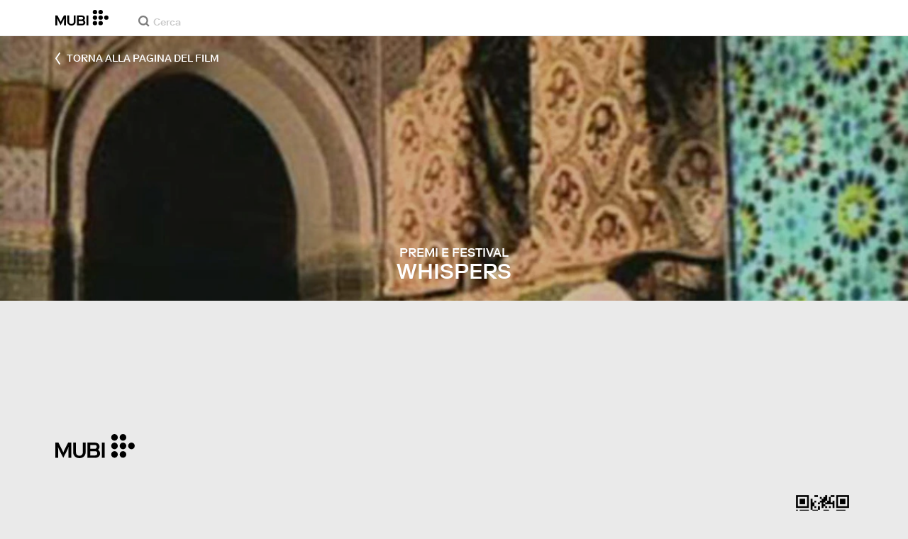

--- FILE ---
content_type: text/html; charset=utf-8
request_url: https://mubi.com/it/films/whispers-1999/awards
body_size: 32421
content:
<!DOCTYPE html><html lang="it"><head><meta charSet="utf-8" data-next-head=""/><meta name="viewport" content="width=device-width" data-next-head=""/><title data-next-head="">Whispers (1999) Premi e Festival</title><link href="/favicon.ico" rel="icon" type="image/x-icon" data-next-head=""/><meta content="app-id=626148774" name="apple-itunes-app" data-next-head=""/><link href="/apple-touch-icon.png?ver=2" rel="apple-touch-icon" data-next-head=""/><meta name="description" content="Premi e festival del film &#x27;Whispers (1999)&#x27;" data-next-head=""/><link rel="canonical" href="https://mubi.com/it/films/whispers-1999/awards" data-next-head=""/><link rel="image_src" href="https://images.mubicdn.net/images/film/111678/cache-88849-1745491806/image-w1280.jpg" data-next-head=""/><meta content="follow, noindex" name="robots" data-next-head=""/><link rel="preload" href="https://assets.mubicdn.net/static/fonts/RiformaLLWeb-Medium.woff2" as="font" crossorigin="anonymous"/><link rel="preload" href="https://assets.mubicdn.net/static/fonts/RiformaLLWeb-Regular.woff2" as="font" crossorigin="anonymous"/><link rel="preload" href="https://assets.mubicdn.net/static/fonts/RiformaLLWeb-Bold.woff2" as="font" crossorigin="anonymous"/><link rel="preload" href="https://assets.mubicdn.net/static/fonts/RiformaLLWeb-Italic.woff2" as="font" crossorigin="anonymous"/><meta name="google-site-verification" content="iZY7BeaCykgtLfBovCb6ala6DsrhSEbIpb9SU0IYM4o"/><link rel="preload" href="https://assets.mubicdn.net/_next/static/css/9a3ff8d7ce992ad4.css" as="style"/><meta name="sentry-trace" content="c19398121bf70dcc348367ddc67c1bd2-f4dc536f3c39d719-0"/><meta name="baggage" content="sentry-environment=production,sentry-release=7dfb5062841859c3075a723b166c2048e58fb2c8,sentry-public_key=3b8c3e6654eafb37822681af4549d1bd,sentry-trace_id=c19398121bf70dcc348367ddc67c1bd2,sentry-org_id=535082,sentry-sampled=false,sentry-sample_rand=0.46393484074254077,sentry-sample_rate=0"/><script id="initialise-google-consent" data-nscript="beforeInteractive">
              window.dataLayer = window.dataLayer || [];
              function gtag() {
                dataLayer.push(arguments);
              }
              gtag("consent", "default", {
                ad_storage: "denied",
                ad_user_data: "denied", 
                ad_personalization: "denied",
                analytics_storage: "denied",
                functionality_storage: "denied",
                personalization_storage: "denied",
                security_storage: "granted",
                wait_for_update: 2000,
              });
              gtag("set", "ads_data_redaction", true);
              gtag("set", "url_passthrough", true);
            </script><link rel="stylesheet" href="https://assets.mubicdn.net/_next/static/css/9a3ff8d7ce992ad4.css" data-n-g=""/><noscript data-n-css=""></noscript><script defer="" noModule="" src="https://assets.mubicdn.net/_next/static/chunks/polyfills-42372ed130431b0a.js"></script><script src="https://cdn-cookieyes.com/client_data/557d88e3cc18545818539070/script.js" defer="" data-nscript="beforeInteractive"></script><script src="https://assets.mubicdn.net/_next/static/chunks/webpack-6f5f1ef55bbcd54b.js" defer=""></script><script src="https://assets.mubicdn.net/_next/static/chunks/framework-3be1f1d3aad8b098.js" defer=""></script><script src="https://assets.mubicdn.net/_next/static/chunks/main-2bd27c163d722a3b.js" defer=""></script><script src="https://assets.mubicdn.net/_next/static/chunks/pages/_app-aca0301e4398587d.js" defer=""></script><script src="https://assets.mubicdn.net/_next/static/chunks/63111-eea23bd394af1731.js" defer=""></script><script src="https://assets.mubicdn.net/_next/static/chunks/57486-21155aef285cbdd3.js" defer=""></script><script src="https://assets.mubicdn.net/_next/static/chunks/43190-e4ff8a334e32e109.js" defer=""></script><script src="https://assets.mubicdn.net/_next/static/chunks/21527-3d6d3ca7937ec4c0.js" defer=""></script><script src="https://assets.mubicdn.net/_next/static/chunks/50231-a9d2a832c0682c40.js" defer=""></script><script src="https://assets.mubicdn.net/_next/static/chunks/92630-a2db110458891bba.js" defer=""></script><script src="https://assets.mubicdn.net/_next/static/chunks/92893-23a836eaddaf84c9.js" defer=""></script><script src="https://assets.mubicdn.net/_next/static/chunks/22672-8d034f1e3e53f549.js" defer=""></script><script src="https://assets.mubicdn.net/_next/static/chunks/pages/films/%5BfilmSlug%5D/awards-f6d53ea0a40964e4.js" defer=""></script><script src="https://assets.mubicdn.net/_next/static/7dfb5062841859c3075a723b166c2048e58fb2c8/_buildManifest.js" defer=""></script><script src="https://assets.mubicdn.net/_next/static/7dfb5062841859c3075a723b166c2048e58fb2c8/_ssgManifest.js" defer=""></script></head><body style="min-width:350px"><style data-emotion="css-global o3881t">html,body,div,span,applet,object,iframe,h1,h2,h3,h4,h5,h6,p,blockquote,pre,a,abbr,acronym,address,big,cite,code,del,dfn,em,img,ins,kbd,q,s,samp,small,strike,strong,sub,sup,tt,var,b,u,i,center,dl,dt,dd,ol,ul,li,fieldset,form,label,legend,table,caption,tbody,tfoot,thead,tr,th,td,article,aside,canvas,details,embed,figure,figcaption,footer,header,hgroup,menu,nav,output,ruby,section,summary,time,mark,audio,video{margin:0;padding:0;border:0;font-size:100%;font:inherit;vertical-align:baseline;}article,aside,details,figcaption,figure,footer,header,hgroup,menu,nav,section{display:block;}body{line-height:1;}ol,ul{list-style:none;}blockquote,q{quotes:none;}blockquote:before,blockquote:after,q:before,q:after{content:'';content:none;}table{border-collapse:collapse;border-spacing:0;}@font-face{font-family:'Riforma';font-display:swap;src:url(https://assets.mubicdn.net/static/fonts/RiformaLLWeb-Medium.woff2) format('woff2');font-weight:500;}@font-face{font-family:'Riforma';font-display:swap;src:url(https://assets.mubicdn.net/static/fonts/RiformaLLWeb-Regular.woff2) format('woff2');}@font-face{font-family:'Riforma';font-display:swap;src:url(https://assets.mubicdn.net/static/fonts/RiformaLLWeb-Bold.woff2) format('woff2');font-weight:bold;}@font-face{font-family:'Riforma';font-display:swap;src:url(https://assets.mubicdn.net/static/fonts/RiformaLLSub-MediumItalic.woff2) format('woff2');font-style:italic;font-weight:500;}@font-face{font-family:'Riforma';font-display:swap;src:url(https://assets.mubicdn.net/static/fonts/RiformaLLWeb-Italic.woff2) format('woff2');font-style:italic;}@font-face{font-family:'KCompress';font-display:swap;src:url(https://assets.mubicdn.net/static/fonts/K-Compress-cap.woff2) format('woff2');}@font-face{font-family:'Retrospective';font-display:swap;src:url(https://assets.mubicdn.net/static/fonts/MUBI_Retrospective-Numerals.woff2) format('woff2');}*{box-sizing:border-box;}body{-webkit-font-smoothing:antialiased;-moz-osx-font-smoothing:grayscale;font-family:Riforma,Helvetica,Arial,"Lucida Grande",sans-serif;font-size:14px;font-weight:300;line-height:1.4;}a{-webkit-text-decoration:none;text-decoration:none;color:#001489;}a:hover{color:#001489;-webkit-text-decoration:underline;text-decoration:underline;}a:visited{color:#001489;}a,button{cursor:pointer;}strong,b{font-weight:500;}i,em{font-style:italic;}button,input,textarea,select{font-family:Riforma,Helvetica,Arial,"Lucida Grande",sans-serif;}input,textarea{border-radius:0;font-size:14px;}input::-webkit-input-placeholder{color:#C8C8C8;}input::-moz-placeholder{color:#C8C8C8;}input:-ms-input-placeholder{color:#C8C8C8;}textarea::-webkit-input-placeholder{color:#C8C8C8;}textarea::-moz-placeholder{color:#C8C8C8;}textarea:-ms-input-placeholder{color:#C8C8C8;}input::placeholder,textarea::placeholder{color:#C8C8C8;}input::-webkit-outer-spin-button,textarea::-webkit-outer-spin-button,input::-webkit-inner-spin-button,textarea::-webkit-inner-spin-button{-webkit-appearance:none;margin:0;}input[type=number]{-moz-appearance:textfield;}.medium-zoom-overlay{z-index:10;}.medium-zoom-image--opened{z-index:11;}.grecaptcha-badge{visibility:hidden;}.pac-container{z-index:9999;}</style><div id="__next"><!--$--><div class="css-0 e1s7s9nj2"></div><style data-emotion="css ixlrhn">.css-ixlrhn{display:block;}@media (min-width:1186px){.css-ixlrhn{display:none;}}</style><div class="css-ixlrhn e1s7s9nj1"><style data-emotion="css ucqf4e">.css-ucqf4e{position:relative;height:60px;width:100%;background-color:#FFFFFF;border-bottom:1px solid #EAEAEA;z-index:10;}</style><nav class="css-ucqf4e ecg0irm0"><style data-emotion="css xf7aue">.css-xf7aue{position:fixed;top:0;left:0;height:100vh;width:100vw;z-index:12;display:none;}.css-xf7aue.show-enter-done{display:block;}</style><div class="css-xf7aue eumoyu40"><style data-emotion="css 1ig2tne">.css-1ig2tne{position:fixed;top:0;bottom:0;left:0;right:0;background:rgba(0,0,0,0.75);z-index:1005;opacity:0;}.css-1ig2tne.fadein-enter-active{opacity:1;-webkit-transition:opacity 0.2s;transition:opacity 0.2s;}.css-1ig2tne.fadein-enter-done{opacity:1;}</style><div class="css-1ig2tne eumoyu41"></div><style data-emotion="css 1ty3w50">.css-1ty3w50{height:100vh;width:calc(100% - 60px);max-width:350px;background-color:white;z-index:1006;position:relative;-webkit-transform:translateX(-100%);-moz-transform:translateX(-100%);-ms-transform:translateX(-100%);transform:translateX(-100%);}.css-1ty3w50.slidein-enter-active{-webkit-transform:translateX(0);-moz-transform:translateX(0);-ms-transform:translateX(0);transform:translateX(0);-webkit-transition:-webkit-transform 0.2s;transition:transform 0.2s;}.css-1ty3w50.slidein-enter-done{-webkit-transform:translateX(0);-moz-transform:translateX(0);-ms-transform:translateX(0);transform:translateX(0);}.css-1ty3w50.slidein-exit{-webkit-transform:translateX(0);-moz-transform:translateX(0);-ms-transform:translateX(0);transform:translateX(0);}.css-1ty3w50.slidein-exit.slidein-exit-active{-webkit-transform:translateX(-100%);-moz-transform:translateX(-100%);-ms-transform:translateX(-100%);transform:translateX(-100%);-webkit-transition:-webkit-transform 0.2s;transition:transform 0.2s;}</style><div class="css-1ty3w50 eumoyu42"><style data-emotion="css kjhdb2">.css-kjhdb2{height:100%;width:100%;overflow:scroll;}</style><div class="css-kjhdb2 eumoyu43"><style data-emotion="css 7lh6tr">.css-7lh6tr{padding:16px 0 150px;width:100%;z-index:3;position:relative;background-color:#FFFFFF;}@media (min-width:810px){.css-7lh6tr{padding:11px 0;}}@media (min-width:1186px){.css-7lh6tr{height:100%;}}</style><ul class="css-7lh6tr e176qyll0"><style data-emotion="css 15hserq">.css-15hserq{padding:0;display:block;}@media (min-width:1186px){.css-15hserq{font-family:Riforma,Helvetica,Arial,"Lucida Grande",sans-serif;padding:0 15px;}}</style><li class="css-15hserq e9lsrr0"><style data-emotion="css 1c1yqvp">.css-1c1yqvp{color:#7d7d7d;display:block;padding:0px 25px;font-size:20px;line-height:42px;font-weight:normal;}.css-1c1yqvp:visited{color:#7d7d7d;}.css-1c1yqvp:hover{color:#323232;-webkit-text-decoration:none;text-decoration:none;}@media (min-width:1186px){.css-1c1yqvp{width:100%;height:100%;font-size:14px;line-height:24px;padding:0;}}</style><a role="button" class="css-1c1yqvp eyngsk11">Prova gratis per 7 giorni</a></li><style data-emotion="css 8fcq1q">@media (min-width: 1186px){.css-8fcq1q{display:none;}}</style><div class="css-8fcq1q e73q5d00"><li class="css-15hserq e9lsrr0"><a class="css-1c1yqvp eyngsk10" href="/it/us/showing">In cartellone</a></li><li class="css-15hserq e9lsrr0"><style data-emotion="css 1nmdv84">.css-1nmdv84{-webkit-text-decoration:none;text-decoration:none;}.css-1nmdv84:hover{-webkit-text-decoration:none;text-decoration:none;}</style><a class="css-1nmdv84 e10lbgof0" href="/it/us/go"><span class="css-1c1yqvp eyngsk11">MUBI GO</span></a></li></div><li class="css-15hserq e9lsrr0"><a class="css-1c1yqvp eyngsk10" href="/it/gifts">Regala MUBI</a></li><style data-emotion="css 1q38iv">.css-1q38iv{border-top:1px solid #EAEAEA;margin-top:10px;padding-bottom:10px;display:block;}</style><li class="css-1q38iv e9lsrr1"></li><li class="css-15hserq e9lsrr0"><a class="css-1c1yqvp eyngsk10" href="/it/films">Sfoglia</a></li><div class="css-8fcq1q e73q5d00"><li class="css-15hserq e9lsrr0"><a class="css-1c1yqvp eyngsk10" href="/it/notebook">Notebook</a></li></div><li class="css-15hserq e9lsrr0"><a class="css-1c1yqvp eyngsk10" href="/it/notebook/magazine">Notebook Magazine</a></li><li class="css-15hserq e9lsrr0"><a href="https://mubieditions.com" class="css-1c1yqvp eyngsk11">MUBI Editions</a></li><li class="css-15hserq e9lsrr0"><a href="https://shop.mubi.com/en-us" class="css-1c1yqvp eyngsk11">SHOP</a></li><li class="css-1q38iv e9lsrr1"></li><li class="css-15hserq e9lsrr0"><a class="css-1c1yqvp eyngsk10" href="/it/us/about">Chi siamo</a></li><li class="css-15hserq e9lsrr0"><a class="css-1c1yqvp eyngsk10" href="/it/ways-to-watch">Modi per guardare</a></li><li class="css-15hserq e9lsrr0"><a class="css-1c1yqvp eyngsk10" href="/it/us/student">Studenti</a></li><li class="css-15hserq e9lsrr0"><a class="css-1c1yqvp eyngsk10" href="/it/jobs">Opportunità di lavoro</a></li><li class="css-15hserq e9lsrr0"><a class="css-1c1yqvp eyngsk10" href="/it/terms_of_service">Termini e Privacy</a></li><li class="css-15hserq e9lsrr0"><style data-emotion="css 615roy">.css-615roy{color:#7d7d7d;display:block;padding:0px 25px;font-size:20px;line-height:42px;font-weight:normal;}.css-615roy:hover{color:#323232;}@media (min-width:1186px){.css-615roy{font-size:14px;line-height:24px;padding:0;}}</style><style data-emotion="css p8r9gs">.css-p8r9gs{display:-webkit-box;display:-webkit-flex;display:-ms-flexbox;display:flex;-webkit-appearance:none;-moz-appearance:none;-ms-appearance:none;appearance:none;color:inherit;background:transparent;background-repeat:no-repeat;border:none;outline:none;margin:0;padding:0;cursor:pointer;color:#7d7d7d;display:block;padding:0px 25px;font-size:20px;line-height:42px;font-weight:normal;}.css-p8r9gs::-moz-focus-inner{border:0;padding:0;}.css-p8r9gs:hover{color:#323232;}@media (min-width:1186px){.css-p8r9gs{font-size:14px;line-height:24px;padding:0;}}</style><button type="button" class="ec9w5w80 css-p8r9gs e46vom80">Aiuto</button></li></ul><style data-emotion="css 9dhmvo">.css-9dhmvo{cursor:pointer;position:absolute;top:20px;left:calc(100% + 20px);}</style><div class="css-9dhmvo eumoyu44"><style data-emotion="css 13o7eu2">.css-13o7eu2{display:block;}</style><svg viewBox="0 0 11 11" stroke="white" width="20px" class="css-13o7eu2 e101vm530"><path d="M1,1 L10,10"></path><path d="M10,1 L1,10"></path></svg></div></div></div></div><style data-emotion="css 8utsz3">.css-8utsz3{width:100%;height:100%;}</style><div class="css-8utsz3 ej0e9kc0"><style data-emotion="css 1i7jkhg">.css-1i7jkhg{height:100%;max-width:100%;padding:0 20px;margin:0 auto;}@media (min-width:810px){.css-1i7jkhg{padding:0 22px;max-width:792px;}}@media (min-width:1186px){.css-1i7jkhg{max-width:1168px;}}@media (min-width:1562px){.css-1i7jkhg{max-width:1544px;}}@media (min-width:1938px){.css-1i7jkhg{max-width:1920px;}}</style><div class="css-1i7jkhg ej0e9kc1"><style data-emotion="css 1a8o7pf">.css-1a8o7pf{height:100%;position:relative;display:-webkit-box;display:-webkit-flex;display:-ms-flexbox;display:flex;-webkit-box-pack:center;-ms-flex-pack:center;-webkit-justify-content:center;justify-content:center;-webkit-align-items:baseline;-webkit-box-align:baseline;-ms-flex-align:baseline;align-items:baseline;}</style><nav class="css-1a8o7pf ecg0irm1"><style data-emotion="css uey7iq">.css-uey7iq{opacity:0;display:-webkit-box;display:-webkit-flex;display:-ms-flexbox;display:flex;height:100%;-webkit-align-items:center;-webkit-box-align:center;-ms-flex-align:center;align-items:center;position:absolute;left:-14px;}</style><div class="css-uey7iq ecg0irm3"><style data-emotion="css 8ea17h">.css-8ea17h{-webkit-transition:opacity 400ms;transition:opacity 400ms;display:-webkit-inline-box;display:-webkit-inline-flex;display:-ms-inline-flexbox;display:inline-flex;-webkit-align-items:center;-webkit-box-align:center;-ms-flex-align:center;align-items:center;height:100%;}</style><a href="#" data-cy="hamburger" role="button" aria-label="Open navigation sidebar" class="css-8ea17h ecg0irm2"></a><style data-emotion="css 1pyakdx">.css-1pyakdx{display:block;}@media (min-width:1186px){.css-1pyakdx{display:block;}}</style><div class="css-1pyakdx ecg0irm4"><div><a href="/it/search/films"><style data-emotion="css 1c9vryb">.css-1c9vryb{display:-webkit-box;display:-webkit-flex;display:-ms-flexbox;display:flex;-webkit-align-items:center;-webkit-box-align:center;-ms-flex-align:center;align-items:center;-webkit-box-pack:center;-ms-flex-pack:center;-webkit-justify-content:center;justify-content:center;min-width:44px;min-height:44px;}</style><span class="css-1c9vryb ecg0irm11"><svg viewBox="0 0 512 512" fill="#7d7d7d" width="16px" class="css-13o7eu2 e101vm530"><path d="m340 392l110 109 51-51-109-110z m-121 47c122 0 220-98 220-220 0-121-98-219-220-219-121 0-219 98-219 219 0 122 98 220 219 220z m0-73c-80 0-146-66-146-147 0-80 66-146 146-146 81 0 147 66 147 146 0 81-66 147-147 147z"></path></svg></span></a></div></div></div><style data-emotion="css azx95j">.css-azx95j{display:-webkit-box;display:-webkit-flex;display:-ms-flexbox;display:flex;-webkit-align-items:center;-webkit-box-align:center;-ms-flex-align:center;align-items:center;height:100%;}</style><div class="css-azx95j ecg0irm5"><style data-emotion="css 1xl7pif">.css-1xl7pif{display:-webkit-box;display:-webkit-flex;display:-ms-flexbox;display:flex;-webkit-text-decoration:none;text-decoration:none;}.css-1xl7pif:hover{-webkit-text-decoration:none;text-decoration:none;}</style><div class="css-1xl7pif ecg0irm6"><style data-emotion="css 1fdxz4i">.css-1fdxz4i{display:block;-webkit-text-decoration:none;text-decoration:none;}</style><a class="css-1fdxz4i e8es2wj0" href="/it/us"><svg viewBox="0 0 800 240" width="75px" style="vertical-align:top" class="css-13o7eu2 e101vm530"><g fill="#000000"><path d="M444.53,171.29a45.66,45.66,0,0,0-15.67-14.69,39.3,39.3,0,0,0,11.78-12.32q4.42-7.34,4.43-17.94a40.2,40.2,0,0,0-3.46-16.85,38.1,38.1,0,0,0-9.61-13,43.34,43.34,0,0,0-14.7-8.32,57.32,57.32,0,0,0-18.69-2.92H324.07V236.54h78.86a56.74,56.74,0,0,0,19.34-3.14,44.75,44.75,0,0,0,15-8.74A38.58,38.58,0,0,0,447,211a44,44,0,0,0,3.46-17.71Q450.47,180.36,444.53,171.29Zm-92.37-62.23h44.29q9.72,0,15.13,4.65t5.4,13.72q0,9.06-5.4,14.26t-15.13,5.18H352.16Zm65.14,98q-5.07,5.73-16.53,5.73H352.16V170.64h48.61q11.24,0,16.43,6.37a23.43,23.43,0,0,1,5.18,15.24Q422.38,201.33,417.3,207Z"></path><path d="M268.53,235.24a58,58,0,0,0,19.77-12.42,53.71,53.71,0,0,0,12.42-18.58,60.11,60.11,0,0,0,4.33-22.8V85.29H277v96.15A39.87,39.87,0,0,1,274.47,196a30,30,0,0,1-7,10.8,30.73,30.73,0,0,1-10.91,6.81,43.43,43.43,0,0,1-28.3,0,30.77,30.77,0,0,1-10.92-6.81,30.25,30.25,0,0,1-7-10.8,40.09,40.09,0,0,1-2.48-14.59V85.29H179.73v96.15a60.3,60.3,0,0,0,4.32,22.8,53.71,53.71,0,0,0,12.42,18.58,58.33,58.33,0,0,0,19.67,12.42,77.84,77.84,0,0,0,52.39,0"></path><path d="M80.13,236.54l34.36-65.9q3-5.61,5.39-10.59t4.54-9.83q2.16-4.86,4.22-9.94t4.43-10.69h.86q-.44,6-.86,11.34c-.3,3.53-.51,6.95-.65,10.26s-.25,6.74-.33,10.27-.11,7.31-.11,11.34v63.74h28.09V85.29H128.75L99.36,142.76q-3,5.85-5.51,10.81c-1.66,3.31-3.24,6.56-4.75,9.72s-3,6.41-4.43,9.73-3,6.84-4.54,10.58Q77.75,178,75.59,173t-4.43-9.73c-1.51-3.16-3.1-6.41-4.75-9.72s-3.49-6.91-5.51-10.81L31.51,85.29H.19V236.54H28.27V172.8q0-6-.1-11.34t-.33-10.27q-.21-5-.65-10.26t-.86-11.34h.86q2.16,5.61,4.32,10.69t4.33,9.94c1.43,3.24,2.95,6.52,4.53,9.83s3.39,6.85,5.4,10.59Z"></path><rect x="468.61" y="85.29" width="28.09" height="151.25"></rect><g fill="#000000"><circle cx="766.5" cy="118.11" r="33.13"></circle><circle cx="595.89" cy="118.11" r="33.13"></circle><circle cx="681.2" cy="118.11" r="33.13"></circle><circle cx="595.89" cy="33.13" r="33.13"></circle><circle cx="681.2" cy="33.13" r="33.13"></circle><circle cx="595.89" cy="203.1" r="33.13"></circle><circle cx="681.2" cy="203.1" r="33.13"></circle></g></g></svg></a></div></div><style data-emotion="css awgmon">.css-awgmon{-webkit-transition:opacity 400ms;transition:opacity 400ms;opacity:0;position:absolute;right:0;height:100%;}</style><div class="css-awgmon ecg0irm10"></div></nav></div></div></nav></div><style data-emotion="css 4zkfdl">.css-4zkfdl{display:none;}@media (min-width:1186px){.css-4zkfdl{display:block;}}</style><div class="css-4zkfdl e1s7s9nj0"><style data-emotion="css 7i06bi">.css-7i06bi{position:relative;z-index:10;width:100%;background-color:#FFFFFF;border-bottom:1px solid #EAEAEA;}</style><nav class="css-7i06bi e17iut570"><style data-emotion="css 8utsz3">.css-8utsz3{width:100%;height:100%;}</style><div class="css-8utsz3 ej0e9kc0"><style data-emotion="css isqanh">.css-isqanh{max-width:100%;padding:0 20px;margin:0 auto;}@media (min-width:412px){.css-isqanh{padding:0 20px;max-width:375px;}}@media (min-width:810px){.css-isqanh{padding:0 22px;max-width:792px;}}@media (min-width:1186px){.css-isqanh{max-width:1168px;}}@media (min-width:1562px){.css-isqanh{max-width:1544px;}}@media (min-width:1938px){.css-isqanh{max-width:1920px;}}</style><div class="css-isqanh ej0e9kc1"><style data-emotion="css 12uhsvm">.css-12uhsvm{height:50px;display:-webkit-box;display:-webkit-flex;display:-ms-flexbox;display:flex;}</style><div class="css-12uhsvm e17iut571"><style data-emotion="css rt0yeb">.css-rt0yeb{padding-right:21px;height:100%;display:-webkit-box;display:-webkit-flex;display:-ms-flexbox;display:flex;-webkit-align-items:center;-webkit-box-align:center;-ms-flex-align:center;align-items:center;}</style><div class="css-rt0yeb e17iut572"><style data-emotion="css buoxs4">.css-buoxs4{display:block;-webkit-text-decoration:none;text-decoration:none;}.css-buoxs4:hover{-webkit-text-decoration:none;text-decoration:none;}</style><div class="css-buoxs4 e17iut573"><style data-emotion="css 1fdxz4i">.css-1fdxz4i{display:block;-webkit-text-decoration:none;text-decoration:none;}</style><a class="css-1fdxz4i e8es2wj0" href="/it/us"><style data-emotion="css 13o7eu2">.css-13o7eu2{display:block;}</style><svg viewBox="0 0 800 240" width="75px" style="vertical-align:top" class="css-13o7eu2 e101vm530"><g fill="#000000"><path d="M444.53,171.29a45.66,45.66,0,0,0-15.67-14.69,39.3,39.3,0,0,0,11.78-12.32q4.42-7.34,4.43-17.94a40.2,40.2,0,0,0-3.46-16.85,38.1,38.1,0,0,0-9.61-13,43.34,43.34,0,0,0-14.7-8.32,57.32,57.32,0,0,0-18.69-2.92H324.07V236.54h78.86a56.74,56.74,0,0,0,19.34-3.14,44.75,44.75,0,0,0,15-8.74A38.58,38.58,0,0,0,447,211a44,44,0,0,0,3.46-17.71Q450.47,180.36,444.53,171.29Zm-92.37-62.23h44.29q9.72,0,15.13,4.65t5.4,13.72q0,9.06-5.4,14.26t-15.13,5.18H352.16Zm65.14,98q-5.07,5.73-16.53,5.73H352.16V170.64h48.61q11.24,0,16.43,6.37a23.43,23.43,0,0,1,5.18,15.24Q422.38,201.33,417.3,207Z"></path><path d="M268.53,235.24a58,58,0,0,0,19.77-12.42,53.71,53.71,0,0,0,12.42-18.58,60.11,60.11,0,0,0,4.33-22.8V85.29H277v96.15A39.87,39.87,0,0,1,274.47,196a30,30,0,0,1-7,10.8,30.73,30.73,0,0,1-10.91,6.81,43.43,43.43,0,0,1-28.3,0,30.77,30.77,0,0,1-10.92-6.81,30.25,30.25,0,0,1-7-10.8,40.09,40.09,0,0,1-2.48-14.59V85.29H179.73v96.15a60.3,60.3,0,0,0,4.32,22.8,53.71,53.71,0,0,0,12.42,18.58,58.33,58.33,0,0,0,19.67,12.42,77.84,77.84,0,0,0,52.39,0"></path><path d="M80.13,236.54l34.36-65.9q3-5.61,5.39-10.59t4.54-9.83q2.16-4.86,4.22-9.94t4.43-10.69h.86q-.44,6-.86,11.34c-.3,3.53-.51,6.95-.65,10.26s-.25,6.74-.33,10.27-.11,7.31-.11,11.34v63.74h28.09V85.29H128.75L99.36,142.76q-3,5.85-5.51,10.81c-1.66,3.31-3.24,6.56-4.75,9.72s-3,6.41-4.43,9.73-3,6.84-4.54,10.58Q77.75,178,75.59,173t-4.43-9.73c-1.51-3.16-3.1-6.41-4.75-9.72s-3.49-6.91-5.51-10.81L31.51,85.29H.19V236.54H28.27V172.8q0-6-.1-11.34t-.33-10.27q-.21-5-.65-10.26t-.86-11.34h.86q2.16,5.61,4.32,10.69t4.33,9.94c1.43,3.24,2.95,6.52,4.53,9.83s3.39,6.85,5.4,10.59Z"></path><rect x="468.61" y="85.29" width="28.09" height="151.25"></rect><g fill="#000000"><circle cx="766.5" cy="118.11" r="33.13"></circle><circle cx="595.89" cy="118.11" r="33.13"></circle><circle cx="681.2" cy="118.11" r="33.13"></circle><circle cx="595.89" cy="33.13" r="33.13"></circle><circle cx="681.2" cy="33.13" r="33.13"></circle><circle cx="595.89" cy="203.1" r="33.13"></circle><circle cx="681.2" cy="203.1" r="33.13"></circle></g></g></svg></a></div></div><style data-emotion="css dxcjfh">.css-dxcjfh{-webkit-box-flex:1.3;-webkit-flex-grow:1.3;-ms-flex-positive:1.3;flex-grow:1.3;-webkit-flex-shrink:1;-ms-flex-negative:1;flex-shrink:1;-webkit-flex-basis:0%;-ms-flex-preferred-size:0%;flex-basis:0%;display:-webkit-box;display:-webkit-flex;display:-ms-flexbox;display:flex;margin-right:21px;}@media (min-width:1562px){.css-dxcjfh{-webkit-box-flex:2;-webkit-flex-grow:2;-ms-flex-positive:2;flex-grow:2;}}</style><div class="css-dxcjfh e17iut574"><span><style data-emotion="css 1ixpc9v">.css-1ixpc9v{display:block;position:relative;border-bottom:none;width:270px;height:50px;}@media (min-width:1562px){.css-1ixpc9v{width:350px;}}</style><form class="css-1ixpc9v e13zzwbn0"><style data-emotion="css 1v1vlee">.css-1v1vlee{position:relative;z-index:2;height:100%;}</style><div class="css-1v1vlee e13zzwbn1"><style data-emotion="css 1vxqmgx">.css-1vxqmgx{position:absolute;left:21px;z-index:3;top:calc(50% - 3px);width:16px;height:16px;}</style><div class="css-1vxqmgx e13zzwbn3"><svg viewBox="0 0 512 512" fill="#7d7d7d" width="100%" class="css-13o7eu2 e101vm530"><path d="m340 392l110 109 51-51-109-110z m-121 47c122 0 220-98 220-220 0-121-98-219-220-219-121 0-219 98-219 219 0 122 98 220 219 220z m0-73c-80 0-146-66-146-147 0-80 66-146 146-146 81 0 147 66 147 146 0 81-66 147-147 147z"></path></svg></div><style data-emotion="css 5wzl3m">.css-5wzl3m{font-family:Riforma,Helvetica,Arial,"Lucida Grande",sans-serif;font-weight:500;font-size:20px;display:block;border:none;border-radius:0;box-sizing:border-box;width:100%;color:#7d7d7d;position:relative;z-index:2;background:transparent;height:60px;padding-left:49px;padding-right:38px;outline:none;height:50px;padding:24px 15px 12px;padding-left:42px;font-size:14px;line-height:14px;background-color:#FFFFFF;}.css-5wzl3m::-webkit-input-placeholder{-webkit-font-smoothing:auto;-moz-osx-font-smoothing:auto;}.css-5wzl3m::-moz-placeholder{-webkit-font-smoothing:auto;-moz-osx-font-smoothing:auto;}.css-5wzl3m:-ms-input-placeholder{-webkit-font-smoothing:auto;-moz-osx-font-smoothing:auto;}.css-5wzl3m::placeholder{-webkit-font-smoothing:auto;-moz-osx-font-smoothing:auto;}</style><input autoComplete="off" placeholder="Cerca" type="text" class="css-5wzl3m e13zzwbn2" name="query" value=""/></div></form></span><style data-emotion="css v2kfba">.css-v2kfba{height:100%;width:100%;}</style><div class="css-v2kfba e17iut575"></div></div><style data-emotion="css 1bepcao">.css-1bepcao{-webkit-transition:opacity 400ms;transition:opacity 400ms;opacity:0;display:-webkit-box;display:-webkit-flex;display:-ms-flexbox;display:flex;-webkit-box-pack:end;-ms-flex-pack:end;-webkit-justify-content:flex-end;justify-content:flex-end;-webkit-align-items:center;-webkit-box-align:center;-ms-flex-align:center;align-items:center;height:100%;-webkit-box-flex:2;-webkit-flex-grow:2;-ms-flex-positive:2;flex-grow:2;-webkit-flex-shrink:1;-ms-flex-negative:1;flex-shrink:1;-webkit-flex-basis:0%;-ms-flex-preferred-size:0%;flex-basis:0%;white-space:nowrap;}</style><div class="css-1bepcao e17iut578"></div></div></div></div></nav></div><style data-emotion="css 1wvkxig">.css-1wvkxig{height:270px;}@media (min-width:810px){.css-1wvkxig{height:373px;}}.css-1wvkxig div{height:100%;}</style><div class="css-1wvkxig e16t3qn60"><style data-emotion="css lqk8h5">.css-lqk8h5{width:100%;height:100%;background-repeat:no-repeat;-webkit-background-position:50.000% 0.000%;background-position:50.000% 0.000%;-webkit-background-size:cover;background-size:cover;background-image:linear-gradient( to bottom, rgba(0, 0, 0, 0.2), rgba(0, 0, 0, 0.2)),url(https://images.mubicdn.net/images/film/111678/cache-88849-1745491806/image-w1280.jpg?size=500x);background-image:linear-gradient( to bottom, rgba(0, 0, 0, 0.2), rgba(0, 0, 0, 0.2)),url(https://images.mubicdn.net/images/film/111678/cache-88849-1745491806/image-w1280.jpg?size=1000x);}@media (min-width:380px) and (max-resolution:124dpi){.css-lqk8h5{background-image:linear-gradient( to bottom, rgba(0, 0, 0, 0.2), rgba(0, 0, 0, 0.2)),url(https://images.mubicdn.net/images/film/111678/cache-88849-1745491806/image-w1280.jpg?size=600x);}}@media (min-width:810px) and (max-resolution:124dpi){.css-lqk8h5{background-image:linear-gradient( to bottom, rgba(0, 0, 0, 0.2), rgba(0, 0, 0, 0.2)),url(https://images.mubicdn.net/images/film/111678/cache-88849-1745491806/image-w1280.jpg?size=800x);}}@media (min-width:1186px) and (max-resolution:124dpi){.css-lqk8h5{background-image:linear-gradient( to bottom, rgba(0, 0, 0, 0.2), rgba(0, 0, 0, 0.2)),url(https://images.mubicdn.net/images/film/111678/cache-88849-1745491806/image-w1280.jpg?size=1200x);}}@media (min-width:380px) and (min-resolution:125dpi){.css-lqk8h5{background-image:linear-gradient( to bottom, rgba(0, 0, 0, 0.2), rgba(0, 0, 0, 0.2)),url(https://images.mubicdn.net/images/film/111678/cache-88849-1745491806/image-w1280.jpg?size=1200x);}}@media (min-width:810px) and (min-resolution:125dpi){.css-lqk8h5{background-image:linear-gradient( to bottom, rgba(0, 0, 0, 0.2), rgba(0, 0, 0, 0.2)),url(https://images.mubicdn.net/images/film/111678/cache-88849-1745491806/image-w1280.jpg?size=1280x);}}@media (min-width:1186px) and (min-resolution:125dpi){.css-lqk8h5{background-image:linear-gradient( to bottom, rgba(0, 0, 0, 0.2), rgba(0, 0, 0, 0.2)),url(https://images.mubicdn.net/images/film/111678/cache-88849-1745491806/image-w1280.jpg?size=1280x);}}</style><div class="css-lqk8h5 e1jdlaa40" data-testid="image-container" data-cy="image-container" title=""><style data-emotion="css 8utsz3">.css-8utsz3{width:100%;height:100%;}</style><div class="css-8utsz3 ej0e9kc0"><style data-emotion="css 5jxeu7">.css-5jxeu7{max-width:100%;padding:0 20px;margin:0 auto;}@media (min-width:810px){.css-5jxeu7{padding:0 22px;max-width:792px;}}@media (min-width:1186px){.css-5jxeu7{max-width:1168px;}}@media (min-width:1562px){.css-5jxeu7{max-width:1544px;}}@media (min-width:1938px){.css-5jxeu7{max-width:1920px;}}</style><div class="css-5jxeu7 ej0e9kc1"><style data-emotion="css e99o41">.css-e99o41{display:-webkit-box;display:-webkit-flex;display:-ms-flexbox;display:flex;-webkit-flex-direction:column;-ms-flex-direction:column;flex-direction:column;padding:22px 0 26px 0;}</style><div class="css-e99o41 e16t3qn61"><style data-emotion="css 1xolwne">.css-1xolwne{color:white;}.css-1xolwne:visited{color:white;}.css-1xolwne:hover{color:white;}</style><a class="css-1xolwne ed20tgz2" color="white" href="/it/us/films/whispers-1999"><style data-emotion="css icwt1x">.css-icwt1x{color:white;display:-webkit-box;display:-webkit-flex;display:-ms-flexbox;display:flex;text-transform:uppercase;-webkit-align-items:center;-webkit-box-align:center;-ms-flex-align:center;align-items:center;font-weight:500;cursor:pointer;}</style><div color="white" class="css-icwt1x ed20tgz0"><style data-emotion="css 13o7eu2">.css-13o7eu2{display:block;}</style><svg viewBox="0 0 10 25" fill="white" width="7px" class="css-13o7eu2 e101vm530"><path d="M.22 13c-.3-.45-.29-1.04.01-1.5L7.7.27a.6.6 0 0 1 .86-.16l1.18.82c.28.2.36.58.17.86L2.93 12.28 9.9 23.21c.18.29.1.67-.18.86l-1.2.8a.6.6 0 0 1-.85-.18L.22 13z"></path></svg><style data-emotion="css 1ss2job">.css-1ss2job{display:inline-block;margin-left:9px;}</style><div class="css-1ss2job ed20tgz1">Torna alla pagina del film</div></div></a><style data-emotion="css 1n0evvf">.css-1n0evvf{text-align:center;display:-webkit-box;display:-webkit-flex;display:-ms-flexbox;display:flex;-webkit-flex-direction:column;-ms-flex-direction:column;flex-direction:column;-webkit-box-pack:end;-ms-flex-pack:end;-webkit-justify-content:flex-end;justify-content:flex-end;}.css-1n0evvf h1,.css-1n0evvf h2{text-transform:uppercase;font-weight:500;color:white;}.css-1n0evvf h1{font-size:30px;-webkit-order:2;-ms-flex-order:2;order:2;line-height:1;}.css-1n0evvf h2{-webkit-order:1;-ms-flex-order:1;order:1;font-size:17px;}</style><div class="css-1n0evvf e16t3qn62"><h1>Whispers</h1><h2>Premi e Festival</h2></div></div></div></div></div></div><style data-emotion="css-global waxrij">body{background-color:#EAEAEA;}</style><style data-emotion="css 8utsz3">.css-8utsz3{width:100%;height:100%;}</style><div class="css-8utsz3 ej0e9kc0"><style data-emotion="css isqanh">.css-isqanh{max-width:100%;padding:0 20px;margin:0 auto;}@media (min-width:412px){.css-isqanh{padding:0 20px;max-width:375px;}}@media (min-width:810px){.css-isqanh{padding:0 22px;max-width:792px;}}@media (min-width:1186px){.css-isqanh{max-width:1168px;}}@media (min-width:1562px){.css-isqanh{max-width:1544px;}}@media (min-width:1938px){.css-isqanh{max-width:1920px;}}</style><div class="css-isqanh ej0e9kc1"><style data-emotion="css ql088x">.css-ql088x{display:-webkit-box;display:-webkit-flex;display:-ms-flexbox;display:flex;-webkit-box-flex-wrap:wrap;-webkit-flex-wrap:wrap;-ms-flex-wrap:wrap;flex-wrap:wrap;padding:43px 0;max-width:1510px;row-gap:35px;}</style><div class="css-ql088x els7hry0"></div></div></div><br/><br/><br/><style data-emotion="css 167vcwr">.css-167vcwr{color:#7d7d7d;width:100%;height:630px;}@media (min-width:810px){.css-167vcwr{height:375px;}}@media (min-width:1186px){.css-167vcwr{height:270px;}}</style><div class="css-167vcwr e1ji1jha0"><style data-emotion="css 1ksve8a">.css-1ksve8a{width:100%;height:100%;background-color:#EAEAEA;}</style><div class="css-1ksve8a ej0e9kc0"><style data-emotion="css 1y5pva4">.css-1y5pva4{max-width:100%;padding:0 20px;margin:0 auto;}@media (min-width:412px){.css-1y5pva4{padding:0 20px;max-width:375px;}}@media (min-width:735px){.css-1y5pva4{padding:0 22px;max-width:718px;}}@media (min-width:810px){.css-1y5pva4{padding:0 22px;max-width:792px;}}@media (min-width:1186px){.css-1y5pva4{max-width:1168px;}}@media (min-width:1562px){.css-1y5pva4{max-width:1544px;}}@media (min-width:1938px){.css-1y5pva4{max-width:1920px;}}</style><div class="css-1y5pva4 ej0e9kc1"><style data-emotion="css 1jnh518">.css-1jnh518{position:relative;padding-top:25px;}@media (min-width:810px){.css-1jnh518{padding-top:45px;}}</style><div class="css-1jnh518 e1ji1jha1"><style data-emotion="css 1gez225">.css-1gez225{display:inline-block;padding-bottom:40px;font-size:14px;}@media (min-width:810px){.css-1gez225{padding-bottom:15px;}}@media (min-width:1186px){.css-1gez225{padding-bottom:80px;}}</style><div class="css-1gez225 e1ji1jha2"><a href="/it/us"><style data-emotion="css 13o7eu2">.css-13o7eu2{display:block;}</style><svg viewBox="0 0 800 240" width="112px" style="vertical-align:top" class="css-13o7eu2 e101vm530"><g fill="#000000"><path d="M444.53,171.29a45.66,45.66,0,0,0-15.67-14.69,39.3,39.3,0,0,0,11.78-12.32q4.42-7.34,4.43-17.94a40.2,40.2,0,0,0-3.46-16.85,38.1,38.1,0,0,0-9.61-13,43.34,43.34,0,0,0-14.7-8.32,57.32,57.32,0,0,0-18.69-2.92H324.07V236.54h78.86a56.74,56.74,0,0,0,19.34-3.14,44.75,44.75,0,0,0,15-8.74A38.58,38.58,0,0,0,447,211a44,44,0,0,0,3.46-17.71Q450.47,180.36,444.53,171.29Zm-92.37-62.23h44.29q9.72,0,15.13,4.65t5.4,13.72q0,9.06-5.4,14.26t-15.13,5.18H352.16Zm65.14,98q-5.07,5.73-16.53,5.73H352.16V170.64h48.61q11.24,0,16.43,6.37a23.43,23.43,0,0,1,5.18,15.24Q422.38,201.33,417.3,207Z"></path><path d="M268.53,235.24a58,58,0,0,0,19.77-12.42,53.71,53.71,0,0,0,12.42-18.58,60.11,60.11,0,0,0,4.33-22.8V85.29H277v96.15A39.87,39.87,0,0,1,274.47,196a30,30,0,0,1-7,10.8,30.73,30.73,0,0,1-10.91,6.81,43.43,43.43,0,0,1-28.3,0,30.77,30.77,0,0,1-10.92-6.81,30.25,30.25,0,0,1-7-10.8,40.09,40.09,0,0,1-2.48-14.59V85.29H179.73v96.15a60.3,60.3,0,0,0,4.32,22.8,53.71,53.71,0,0,0,12.42,18.58,58.33,58.33,0,0,0,19.67,12.42,77.84,77.84,0,0,0,52.39,0"></path><path d="M80.13,236.54l34.36-65.9q3-5.61,5.39-10.59t4.54-9.83q2.16-4.86,4.22-9.94t4.43-10.69h.86q-.44,6-.86,11.34c-.3,3.53-.51,6.95-.65,10.26s-.25,6.74-.33,10.27-.11,7.31-.11,11.34v63.74h28.09V85.29H128.75L99.36,142.76q-3,5.85-5.51,10.81c-1.66,3.31-3.24,6.56-4.75,9.72s-3,6.41-4.43,9.73-3,6.84-4.54,10.58Q77.75,178,75.59,173t-4.43-9.73c-1.51-3.16-3.1-6.41-4.75-9.72s-3.49-6.91-5.51-10.81L31.51,85.29H.19V236.54H28.27V172.8q0-6-.1-11.34t-.33-10.27q-.21-5-.65-10.26t-.86-11.34h.86q2.16,5.61,4.32,10.69t4.33,9.94c1.43,3.24,2.95,6.52,4.53,9.83s3.39,6.85,5.4,10.59Z"></path><rect x="468.61" y="85.29" width="28.09" height="151.25"></rect><g fill="#000000"><circle cx="766.5" cy="118.11" r="33.13"></circle><circle cx="595.89" cy="118.11" r="33.13"></circle><circle cx="681.2" cy="118.11" r="33.13"></circle><circle cx="595.89" cy="33.13" r="33.13"></circle><circle cx="681.2" cy="33.13" r="33.13"></circle><circle cx="595.89" cy="203.1" r="33.13"></circle><circle cx="681.2" cy="203.1" r="33.13"></circle></g></g></svg></a></div><style data-emotion="css pvkxrl">.css-pvkxrl{display:-webkit-box;display:-webkit-flex;display:-ms-flexbox;display:flex;-webkit-flex-direction:column;-ms-flex-direction:column;flex-direction:column;padding-bottom:100px;}@media (min-width:810px){.css-pvkxrl{display:grid;padding-bottom:0;grid-template-columns:190px repeat(2,1fr);-webkit-column-gap:65px;column-gap:65px;}}@media (min-width:1186px){.css-pvkxrl{grid-template-columns:190px repeat(2,1fr) minmax(150px,auto);-webkit-column-gap:30px;column-gap:30px;}}@media (min-width:1562px){.css-pvkxrl{-webkit-column-gap:65px;column-gap:65px;}}</style><div class="css-pvkxrl e1ji1jha3"><style data-emotion="css 1plj66a">.css-1plj66a{display:-webkit-box;display:-webkit-flex;display:-ms-flexbox;display:flex;width:100%;-webkit-align-items:flex-end;-webkit-box-align:flex-end;-ms-flex-align:flex-end;align-items:flex-end;-webkit-box-pack:justify;-webkit-justify-content:space-between;justify-content:space-between;position:absolute;bottom:25px;}@media (min-width:810px){.css-1plj66a{position:static;}}</style><div class="css-1plj66a e1ji1jha4"><div><style data-emotion="css 10rvbm3">.css-10rvbm3{font-weight:500;}</style><div class="css-10rvbm3 e1ji1jha5">Seguici su</div><style data-emotion="css 9nsua7">.css-9nsua7{display:-webkit-box;display:-webkit-flex;display:-ms-flexbox;display:flex;-webkit-align-items:center;-webkit-box-align:center;-ms-flex-align:center;align-items:center;padding-top:15px;}.css-9nsua7 li{padding-right:15px;}.css-9nsua7 li:last-child{padding-right:0;}.css-9nsua7 li a{-webkit-transition:opacity 0.3s;transition:opacity 0.3s;}.css-9nsua7 li a:hover{opacity:0.6;}</style><ul class="css-9nsua7 e1g3u1y90"><li><a href="https://www.instagram.com/mubiusa" target="_blank" rel="noopener noreferrer"><svg width="18px" viewBox="0 0 24 24" class="css-13o7eu2 e101vm530"><path fill="#000000" d="M12 2.163c3.204 0 3.584.012 4.85.07 3.252.148 4.771 1.691 4.919 4.919.058 1.265.069 1.645.069 4.849 0 3.205-.012 3.584-.069 4.849-.149 3.225-1.664 4.771-4.919 4.919-1.266.058-1.644.07-4.85.07-3.204 0-3.584-.012-4.849-.07-3.26-.149-4.771-1.699-4.919-4.92-.058-1.265-.07-1.644-.07-4.849 0-3.204.013-3.583.07-4.849.149-3.227 1.664-4.771 4.919-4.919 1.266-.057 1.645-.069 4.849-.069zM12 0C8.741 0 8.333.014 7.053.072 2.695.272.273 2.69.073 7.052.014 8.333 0 8.741 0 12c0 3.259.014 3.668.072 4.948.2 4.358 2.618 6.78 6.98 6.98C8.333 23.986 8.741 24 12 24c3.259 0 3.668-.014 4.948-.072 4.354-.2 6.782-2.618 6.979-6.98.059-1.28.073-1.689.073-4.948 0-3.259-.014-3.667-.072-4.947-.196-4.354-2.617-6.78-6.979-6.98C15.668.014 15.259 0 12 0zm0 5.838a6.162 6.162 0 1 0 0 12.324 6.162 6.162 0 0 0 0-12.324zM12 16a4 4 0 1 1 0-8 4 4 0 0 1 0 8zm6.406-11.845a1.44 1.44 0 1 0 0 2.881 1.44 1.44 0 0 0 0-2.881z"></path></svg></a></li><li><a href="https://www.facebook.com/mubiusa" target="_blank" rel="noopener noreferrer"><svg width="20px" viewBox="0 0 24 24" class="css-13o7eu2 e101vm530"><path fill="#000000" d="M12 2a10 10 0 0 0-1.6 19.9v-7H8V12h2.5V9.8c0-2.5 1.5-3.9 3.8-3.9l2.3.2v2.5h-1.3c-1.2 0-1.6.7-1.6 1.5V12h2.7l-.4 2.9h-2.3v7A10 10 0 0 0 12 2z"></path></svg></a></li><li><a href="https://www.tiktok.com/@mubi" target="_blank" rel="noopener noreferrer"><svg width="16px" viewBox="0 0 512 512" class="css-13o7eu2 e101vm530"><path fill="#000000" d="M412.2 118.7a109.3 109.3 0 0 1-9.5-5.5 132.9 132.9 0 0 1-24.2-20.7A114.5 114.5 0 0 1 351 36.1h.1a69.5 69.5 0 0 1-1-20.1h-82.5v318.8c0 4.3 0 8.5-.2 12.7v1.5l-.1.7v.2a70 70 0 0 1-35.2 55.6 68.8 68.8 0 0 1-34.1 9c-38.5 0-69.6-31.3-69.6-70s31.1-70 69.5-70a68.9 68.9 0 0 1 21.5 3.4v-84a153.1 153.1 0 0 0-118 34.5 161.8 161.8 0 0 0-35 43.6c-3.5 6-16.6 30-18.2 69.2a163 163 0 0 0 8.8 54.7v.3A164 164 0 0 0 79.4 437a167.5 167.5 0 0 0 35.7 33.7v-.2l.2.2c40 27 84.2 25.3 84.2 25.3 7.6-.3 33.3 0 62.4-13.8 32.3-15.3 50.7-38.1 50.7-38.1a158.5 158.5 0 0 0 27.7-46 172 172 0 0 0 10-52.5V176.5l14.2 9.4s19.2 12.3 49.2 20.3a283 283 0 0 0 50.4 7v-82c-10.1 1.2-30.7-2-51.8-12.5Z"></path></svg></a></li><li><a href="https://twitter.com/mubiusa" target="_blank" rel="noopener noreferrer"><svg width="18px" viewBox="0 0 256 256" class="css-13o7eu2 e101vm530"><path fill="#000000" d="M.2 2.9 35 49.3 0 87.1h7.9l30.6-33 24.7 33H90l-36.7-49L85.8 2.8H78L49.8 33.3 27 3H.2zm11.6 5.8H24l54.3 72.6H66.1L11.8 8.7z" transform="matrix(2.81 0 0 2.81 1.4 1.4)"></path></svg></a></li><li><a href="https://www.threads.net/@mubiusa" target="_blank" rel="noopener noreferrer"><svg width="16px" viewBox="0 0 16 18" class="css-13o7eu2 e101vm530"><path d="M8.034 18H8.03c-2.685-.018-4.75-.904-6.137-2.632C.659 13.83.022 11.69 0 9.008v-.013C.022 6.31.659 4.172 1.893 2.633 3.28.903 5.345.018 8.03 0h.011c2.059.014 3.781.544 5.118 1.573 1.258.969 2.144 2.347 2.631 4.1l-1.53.427c-.827-2.97-2.922-4.487-6.227-4.51-2.18.016-3.831.701-4.904 2.037C2.126 4.878 1.608 6.685 1.588 9c.02 2.315.538 4.122 1.542 5.373 1.072 1.337 2.723 2.023 4.904 2.038 1.967-.015 3.269-.474 4.35-1.534 1.235-1.21 1.213-2.695.817-3.598-.232-.533-.655-.976-1.225-1.312-.144 1.013-.466 1.834-.963 2.453-.664.826-1.606 1.278-2.797 1.343-.902.048-1.771-.164-2.444-.601-.797-.517-1.264-1.305-1.314-2.223-.049-.893.306-1.714.997-2.312.66-.57 1.59-.905 2.687-.968a10.387 10.387 0 0 1 2.264.106c-.093-.556-.28-.999-.561-1.317-.385-.44-.981-.663-1.77-.668h-.021c-.634 0-1.494.174-2.04.99l-1.318-.884c.734-1.09 1.925-1.692 3.358-1.692h.032c2.396.014 3.823 1.481 3.965 4.041.081.034.162.07.242.106 1.117.526 1.934 1.321 2.364 2.302.598 1.367.654 3.593-1.16 5.37-1.388 1.357-3.07 1.97-5.457 1.987h-.006Zm.753-8.768c-.182 0-.366.006-.555.016-1.377.078-2.235.71-2.187 1.608.05.941 1.09 1.379 2.088 1.325.918-.049 2.113-.407 2.315-2.783a7.873 7.873 0 0 0-1.661-.166Z" fill="#000000" fill-rule="nonzero"></path></svg></a></li><li><a href="https://www.youtube.com/channel/UCb6-VM5UQ4Czj_d3m9EPGfg" target="_blank" rel="noopener noreferrer"><svg width="21px" viewBox="0 0 21 15" class="css-13o7eu2 e101vm530"><defs><path id="a" d="M0 0h21v15H0z"></path></defs><g fill="none" fill-rule="evenodd"><mask id="b" fill="#fff"><use href="#a"></use></mask><path d="M8.352 10.666V4.334L13.841 7.5l-5.489 3.166Zm12.21-8.324A2.657 2.657 0 0 0 18.704.448C17.067 0 10.5 0 10.5 0S3.933 0 2.295.448A2.657 2.657 0 0 0 .44 2.342C0 4.013 0 7.5 0 7.5s0 3.487.439 5.158a2.658 2.658 0 0 0 1.856 1.894C3.933 15 10.5 15 10.5 15s6.567 0 8.205-.448a2.658 2.658 0 0 0 1.856-1.894C21 10.987 21 7.5 21 7.5s0-3.487-.439-5.158Z" fill="#000000" mask="url(#b)"></path></g></svg></a></li></ul></div></div><style data-emotion="css 6z6s5j">.css-6z6s5j{width:-webkit-max-content;width:-moz-max-content;width:max-content;}@media (min-width:1186px){.css-6z6s5j{width:initial;display:grid;grid-template-columns:1fr 1fr;-webkit-column-gap:30px;column-gap:30px;}}@media (min-width:1562px){.css-6z6s5j{-webkit-column-gap:65px;column-gap:65px;}}</style><div class="css-6z6s5j e1s7cuka0"><style data-emotion="css k008qs">.css-k008qs{display:-webkit-box;display:-webkit-flex;display:-ms-flexbox;display:flex;}</style><div class="css-k008qs e1s7cuka1"><style data-emotion="css 8loq0m">.css-8loq0m{line-height:30px;}.css-8loq0m a,.css-8loq0m button,.css-8loq0m span:not(.us-privacy-choices){cursor:pointer;display:inline-block;font-size:13px;-webkit-transition:color 0.2s;transition:color 0.2s;color:#7d7d7d;}.css-8loq0m a:visited,.css-8loq0m button:visited,.css-8loq0m span:not(.us-privacy-choices):visited{color:#7d7d7d;}.css-8loq0m a:hover,.css-8loq0m button:hover,.css-8loq0m span:not(.us-privacy-choices):hover{color:#7d7d7d;-webkit-text-decoration:none;text-decoration:none;}@media (min-width:810px){.css-8loq0m a,.css-8loq0m button,.css-8loq0m span:not(.us-privacy-choices){font-size:14px;}}@media (min-width:1186px){.css-8loq0m{line-height:normal;width:auto;}}</style><ul class="css-8loq0m e1s7cuka2"><style data-emotion="css 1arw9nh">@media (min-width:810px){.css-1arw9nh{display:block;}}</style><li class="css-1arw9nh e1s7cuka3"><a href="/it/us/about">Chi siamo</a></li><li class="css-1arw9nh e1s7cuka3"><a href="/it/devices">Modi per guardare</a></li><li class="css-1arw9nh e1s7cuka3"><style data-emotion="css ey2q1v">.css-ey2q1v{display:-webkit-box;display:-webkit-flex;display:-ms-flexbox;display:flex;-webkit-appearance:none;-moz-appearance:none;-ms-appearance:none;appearance:none;color:inherit;background:transparent;background-repeat:no-repeat;border:none;outline:none;margin:0;padding:0;cursor:pointer;}.css-ey2q1v::-moz-focus-inner{border:0;padding:0;}</style><button type="button" class="css-ey2q1v e46vom80">Aiuto</button></li><style data-emotion="css 1xk3v4s">.css-1xk3v4s{display:none;}@media (min-width:810px){.css-1xk3v4s{display:block;}}</style><li class="css-1xk3v4s e1s7cuka3"><a href="/it/contribute">Contribuisci</a></li></ul></div><div class="css-k008qs e1s7cuka1"><ul class="css-8loq0m e1s7cuka2"><li class="css-1arw9nh e1s7cuka3"><a href="/it/us/memberships">Abbonamenti</a></li><li class="css-1arw9nh e1s7cuka3"><a href="/it/us/student">Studenti</a></li><li class="css-1arw9nh e1s7cuka3"><a href="/it/gifts">Regala MUBI</a></li><li class="css-1xk3v4s e1s7cuka3"><a href="/it/jobs">Opportunità di lavoro</a></li></ul></div></div><style data-emotion="css lx8km4">.css-lx8km4{width:-webkit-max-content;width:-moz-max-content;width:max-content;}@media (min-width:1186px){.css-lx8km4{width:initial;display:grid;grid-template-columns:2fr 1fr;-webkit-column-gap:30px;column-gap:30px;}}@media (min-width:1562px){.css-lx8km4{-webkit-column-gap:65px;column-gap:65px;}}</style><div class="css-lx8km4 e1s7cuka0"><div class="css-k008qs e1s7cuka1"><style data-emotion="css m95m5p">.css-m95m5p{line-height:30px;}.css-m95m5p a,.css-m95m5p button,.css-m95m5p span:not(.us-privacy-choices){cursor:pointer;display:inline-block;font-size:13px;-webkit-transition:color 0.2s;transition:color 0.2s;color:#7d7d7d;}.css-m95m5p a:visited,.css-m95m5p button:visited,.css-m95m5p span:not(.us-privacy-choices):visited{color:#7d7d7d;}.css-m95m5p a:hover,.css-m95m5p button:hover,.css-m95m5p span:not(.us-privacy-choices):hover{color:#7d7d7d;-webkit-text-decoration:none;text-decoration:none;}@media (min-width:810px){.css-m95m5p a,.css-m95m5p button,.css-m95m5p span:not(.us-privacy-choices){font-size:14px;}}@media (min-width:1186px){.css-m95m5p{line-height:normal;width:220px;}}</style><ul class="css-m95m5p e1s7cuka2"><li class="css-1arw9nh e1s7cuka3"><a href="/it/funding-policy">Funding Policy</a></li><li class="css-1arw9nh e1s7cuka3"><a href="/it/privacy_policy">Informativa sulla privacy</a></li><li class="css-1arw9nh e1s7cuka3"><span><style data-emotion="css ecxjyp">.css-ecxjyp{display:-webkit-box;display:-webkit-flex;display:-ms-flexbox;display:flex;-webkit-box-pack:center;-ms-flex-pack:center;-webkit-justify-content:center;justify-content:center;}.css-ecxjyp svg{margin-left:5px;}</style><span class="us-privacy-choices css-ecxjyp e1s7cuka4">Le tue scelte in materia di privacy<svg viewBox="0 0 30 14" style="width:28px"><path d="M7.4 12.8h6.8l3.1-11.6H7.4C4.2 1.2 1.6 3.8 1.6 7s2.6 5.8 5.8 5.8z" style="fill-rule:evenodd;clip-rule:evenodd;fill:#fff"></path><path d="M22.6 0H7.4c-3.9 0-7 3.1-7 7s3.1 7 7 7h15.2c3.9 0 7-3.1 7-7s-3.2-7-7-7zm-21 7c0-3.2 2.6-5.8 5.8-5.8h9.9l-3.1 11.6H7.4c-3.2 0-5.8-2.6-5.8-5.8z" style="fill-rule:evenodd;clip-rule:evenodd;fill:#06f"></path><path d="M24.6 4c.2.2.2.6 0 .8L22.5 7l2.2 2.2c.2.2.2.6 0 .8-.2.2-.6.2-.8 0l-2.2-2.2-2.2 2.2c-.2.2-.6.2-.8 0-.2-.2-.2-.6 0-.8L20.8 7l-2.2-2.2c-.2-.2-.2-.6 0-.8.2-.2.6-.2.8 0l2.2 2.2L23.8 4c.2-.2.6-.2.8 0z" style="fill:#fff"></path><path d="M12.7 4.1c.2.2.3.6.1.8L8.6 9.8c-.1.1-.2.2-.3.2-.2.1-.5.1-.7-.1L5.4 7.7c-.2-.2-.2-.6 0-.8.2-.2.6-.2.8 0L8 8.6l3.8-4.5c.2-.2.6-.2.9 0z" style="fill:#06f"></path></svg></span></span></li><li class="css-1arw9nh e1s7cuka3"><a href="/it/terms_of_service">Termini</a></li></ul></div><div class="css-k008qs e1s7cuka1"><ul class="css-8loq0m e1s7cuka2"><li class="css-1arw9nh e1s7cuka3"><a href="/it/us/go">MUBI GO</a></li><li class="css-1arw9nh e1s7cuka3"><a href="/it/notebook">NOTEBOOK</a></li><li class="css-1xk3v4s e1s7cuka3"><a href="https://mubieditions.com">EDITIONS</a></li><li class="css-1arw9nh e1s7cuka3"><a href="https://shop.mubi.com/en-us">SHOP</a></li></ul></div></div></div><style data-emotion="css 1dgqr1q">.css-1dgqr1q{display:none;font-size:14px;font-weight:500;-webkit-flex-direction:column;-ms-flex-direction:column;flex-direction:column;-webkit-align-items:flex-end;-webkit-box-align:flex-end;-ms-flex-align:flex-end;align-items:flex-end;max-width:170px;position:absolute;right:0;top:0;bottom:0;}.css-1dgqr1q div{display:-webkit-box;display:-webkit-flex;display:-ms-flexbox;display:flex;-webkit-flex-direction:column;-ms-flex-direction:column;flex-direction:column;-webkit-align-items:flex-end;-webkit-box-align:flex-end;-ms-flex-align:flex-end;align-items:flex-end;}.css-1dgqr1q p{padding-top:5px;text-align:right;}.css-1dgqr1q img{display:block;height:85px;width:85px;}@media (min-width:1186px){.css-1dgqr1q{display:-webkit-box;display:-webkit-flex;display:-ms-flexbox;display:flex;-webkit-box-pack:end;-ms-flex-pack:end;-webkit-justify-content:flex-end;justify-content:flex-end;}}</style><div class="css-1dgqr1q e1ji1jha7"><div><img src="https://images.mubicdn.net/static/images/footer/qr-codes/qr-code-prod.png" loading="lazy" alt="QR code"/><p>Scansiona il codice per scaricare la app</p></div></div></div></div></div></div><!--/$--></div><script id="__NEXT_DATA__" type="application/json">{"props":{"pageProps":{"film":{"id":111678,"slug":"whispers-1999","title_locale":"en-US","original_title":"Whispers","year":1999,"duration":15,"stills":{"small":"https://assets.mubicdn.net/images/film/111678/image-w256.jpg?1745491806","medium":"https://assets.mubicdn.net/images/film/111678/image-w448.jpg?1745491806","standard":"https://assets.mubicdn.net/images/film/111678/image-w856.jpg?1745491806","retina":"https://assets.mubicdn.net/images/film/111678/image-w1280.jpg?1745491806","small_overlaid":"https://assets.mubicdn.net/images/film/111678/image-w512_overlaid.jpg?1745491806","large_overlaid":"https://assets.mubicdn.net/images/film/111678/image-w1504_overlaid.jpg?1745491806","standard_push":"https://assets.mubicdn.net/images/film/111678/image-w856_two_one.jpg?1745491806"},"still_focal_point":{"x":0.5,"y":0},"hd":false,"average_colour_hex":"6F684E","trailer_url":null,"trailer_id":null,"popularity":0,"web_url":"https://mubi.com/films/whispers-1999","genres":["Documentario","Corto"],"average_rating":null,"average_rating_out_of_ten":null,"number_of_ratings":null,"mubi_release":false,"should_use_safe_still":false,"still_url":"https://images.mubicdn.net/images/film/111678/cache-88849-1745491806/image-w1280.jpg","critic_review_rating":0,"content_rating":{"label":"not_rated","rating_code":"NON CLASSIFICATO","description":"Al film non è ancora stata assegnata una categoria, potrebbe contenere scene solo per un pubblico adulto","icon_url":null,"label_hex_color":"e05d04"},"episode":null,"short_synopsis":"Hakim Belabbes’ Whispers follows a man’s obsessive search for his lost childhood through the dark alleyways and desolate cemeteries of the director’s Moroccan hometown, Boujad.","short_synopsis_html":"\u003cp\u003eHakim Belabbes\u0026#8217; \u003cem\u003eWhispers\u003c/em\u003e follows a man\u0026#8217;s obsessive search for his lost childhood through the dark alleyways and desolate cemeteries of the director\u0026#8217;s Moroccan hometown, Boujad.\u003c/p\u003e","historic_countries":["Marocco"],"portrait_image":null,"title":"Whispers","title_upcase":"WHISPERS","title_treatment_url":null,"experiment_stills":null,"experiment_stills_multi":null,"default_editorial":"","default_editorial_html":"","cast_members_count":1,"industry_events_count":0,"comments_count":0,"mubi_go_highlighted":false,"optimised_trailers":null,"directors":[{"name":"Hakim Belabbes","name_upcase":"HAKIM BELABBES","slug":"hakim-belabbes"}],"consumable":null,"press_quote":null,"star_rating":null,"award":null,"series":null,"content_warnings":[],"artworks":[],"highlighted_industry_event_entry":null},"awards":[],"_sentryTraceData":"c19398121bf70dcc348367ddc67c1bd2-f4dc536f3c39d719-0","_sentryBaggage":"sentry-environment=production,sentry-release=7dfb5062841859c3075a723b166c2048e58fb2c8,sentry-public_key=3b8c3e6654eafb37822681af4549d1bd,sentry-trace_id=c19398121bf70dcc348367ddc67c1bd2,sentry-org_id=535082,sentry-sampled=false,sentry-sample_rand=0.46393484074254077,sentry-sample_rate=0"},"user":null,"isRedirecting":false,"httpContext":{"X-Real-IP":"3.142.43.103","X-Forwarded-For":"3.142.43.103, 3.142.43.103","X-Forwarded-Proto":"https","accept-language":"it","ANONYMOUS_USER_ID":"0e9c0484-527e-483d-a90c-5438dafb136b","Client-Country":"US"},"initialState":{"appState":{"showOnboardingModal":false,"showRateFilmModal":false,"hideTopNav":false,"manageFilmListModal":{"show":false,"filmId":null,"snowplowElement":null},"ratingModal":{"show":false,"filmId":null,"snowplowElement":null},"onboardingContext":{},"onboardingConfig":{"country":"US"},"onboardingFullPageContext":{},"deviceInfo":{"userAgentPresent":null,"isAndroid":null,"isIOS":null,"isSafari":null,"isMobile":null,"browser":null,"browserVersion":"","operatingSystem":null,"operatingSystemVersion":"","isMobileSafari":null},"httpContext":{"accept-language":"it","ANONYMOUS_USER_ID":"0e9c0484-527e-483d-a90c-5438dafb136b","Client-Country":"US"},"userHasInteractedWithPage":false,"snowplowInitialised":false,"promoBannerCookies":{},"promoPromoted":null,"viewingTrackingIntervalSeconds":480,"trialsEnabled":true,"contentWarningPreferenceEnabled":true,"filterBrowseFilmsByNowShowing":false,"pageState":{"splash":{"videos":{"h264":{"mobile_url":"https://assets.mubicdn.net/splash-videos/39/1766587555_video_h264_mobile.mp4","tablet_url":"https://assets.mubicdn.net/splash-videos/39/1766587555_video_h264_tablet.mp4","desktop_url":"https://assets.mubicdn.net/splash-videos/39/1766587555_video_h264_desktop.mp4"},"h265":{"mobile_url":"https://assets.mubicdn.net/splash-videos/39/1766587555_video_h265_mobile.mp4","tablet_url":"https://assets.mubicdn.net/splash-videos/39/1766587555_video_h265_tablet.mp4","desktop_url":"https://assets.mubicdn.net/splash-videos/39/1766587555_video_h265_desktop.mp4"}},"stills":{"mobile_url":"https://assets.mubicdn.net/splash-videos/39/1766502805_still_mobile.jpg","tablet_url":"https://assets.mubicdn.net/splash-videos/39/1766502805_still_tablet.jpg","desktop_url":"https://assets.mubicdn.net/splash-videos/39/1766502805_still_desktop.jpg"}},"vanityPath":{"pageType":null}},"googleTagsInit":false,"mubiGoEnabledCountry":true,"cookieYesBannerInitialised":false},"user":{"userIsInitialisedOnClient":false,"geoLocation":"US","countryFullTimeZone":"America/Los_Angeles","currentLanguage":"it","useUsEnglish":false,"isAuthenticated":false,"isAdmin":false,"activeSubscriber":false,"activePremiumSubscriber":false,"user":null,"usersFilmRatings":{},"usersSeriesRatings":{},"watchList":{},"seriesWatchList":{},"subscriptionPlans":{"month":{"name":"1 mese","display_name":"mensile","includes_mubi_go":false,"price":"$14.99","effective_monthly_price":"$14.99","savings_percent":null,"renewal_period":"month","days":30,"trial_days":7,"selection_key":"month"},"year":{"name":"12 mese","display_name":"annuale","includes_mubi_go":false,"price":"$119.88","effective_monthly_price":"$9.99","savings_percent":"33%","renewal_period":"year","days":360,"trial_days":7,"selection_key":"year"},"month_premium":{"name":"1 mese","display_name":"mensile","includes_mubi_go":true,"price":"$19.99","effective_monthly_price":"$19.99","savings_percent":null,"renewal_period":"month","days":30,"trial_days":7,"selection_key":"month_premium"},"year_premium":{"name":"12 mese","display_name":"annuale","includes_mubi_go":true,"price":"$167.88","effective_monthly_price":"$13.99","savings_percent":"30%","renewal_period":"year","days":360,"trial_days":7,"selection_key":"year_premium"},"month_student":{"name":"1 mese","display_name":"mensile","includes_mubi_go":false,"price":"$9.99","effective_monthly_price":"$9.99","savings_percent":null,"renewal_period":"month","days":30,"trial_days":30,"selection_key":"month_student"}},"subscriptionPlansForUser":{},"experiments":[],"dismissedBanners":{},"magazineSubStatus":"","magazineIssueEntitlements":[],"paymentMethod":null,"localCookieYesCookieConsent":null,"subscriptionCancellation":null,"closeToUSCity":false},"filmTile":{"previewClipPlayer":{"videoElementId":null,"previewClipSrcUrl":null,"status":null,"isMuted":true,"hasSubs":false,"previewClipId":null,"filmId":null,"duration":0,"overrideConfig":null}},"todaySections":{"todayLayoutItems":null,"todaySections":{}},"list":{"usersLists":[],"lists":{},"listSlugToId":{},"pagesOfListFilmsByList":{},"pagesOfFollowersByList":{}},"followings":{"followings":{},"followeeIdToFollowingIdLookup":{}},"favorite":{"favoritesByListId":{},"favoritesByRatingId":{}},"film":{"films":{"111678":{"id":111678,"slug":"whispers-1999","title_locale":"en-US","original_title":"Whispers","year":1999,"duration":15,"stills":{"small":"https://assets.mubicdn.net/images/film/111678/image-w256.jpg?1745491806","medium":"https://assets.mubicdn.net/images/film/111678/image-w448.jpg?1745491806","standard":"https://assets.mubicdn.net/images/film/111678/image-w856.jpg?1745491806","retina":"https://assets.mubicdn.net/images/film/111678/image-w1280.jpg?1745491806","small_overlaid":"https://assets.mubicdn.net/images/film/111678/image-w512_overlaid.jpg?1745491806","large_overlaid":"https://assets.mubicdn.net/images/film/111678/image-w1504_overlaid.jpg?1745491806","standard_push":"https://assets.mubicdn.net/images/film/111678/image-w856_two_one.jpg?1745491806"},"still_focal_point":{"x":0.5,"y":0},"hd":false,"average_colour_hex":"6F684E","trailer_url":null,"trailer_id":null,"popularity":0,"web_url":"https://mubi.com/films/whispers-1999","genres":["Documentario","Corto"],"average_rating":null,"average_rating_out_of_ten":null,"number_of_ratings":null,"mubi_release":false,"should_use_safe_still":false,"still_url":"https://images.mubicdn.net/images/film/111678/cache-88849-1745491806/image-w1280.jpg","critic_review_rating":0,"content_rating":{"label":"not_rated","rating_code":"NON CLASSIFICATO","description":"Al film non è ancora stata assegnata una categoria, potrebbe contenere scene solo per un pubblico adulto","icon_url":null,"label_hex_color":"e05d04"},"episode":null,"short_synopsis":"Hakim Belabbes’ Whispers follows a man’s obsessive search for his lost childhood through the dark alleyways and desolate cemeteries of the director’s Moroccan hometown, Boujad.","short_synopsis_html":"\u003cp\u003eHakim Belabbes\u0026#8217; \u003cem\u003eWhispers\u003c/em\u003e follows a man\u0026#8217;s obsessive search for his lost childhood through the dark alleyways and desolate cemeteries of the director\u0026#8217;s Moroccan hometown, Boujad.\u003c/p\u003e","historic_countries":["Marocco"],"portrait_image":null,"title":"Whispers","title_upcase":"WHISPERS","title_treatment_url":null,"experiment_stills":null,"experiment_stills_multi":null,"default_editorial":"","default_editorial_html":"","cast_members_count":1,"industry_events_count":0,"comments_count":0,"mubi_go_highlighted":false,"optimised_trailers":null,"directors":[{"name":"Hakim Belabbes","name_upcase":"HAKIM BELABBES","slug":"hakim-belabbes"}],"consumable":null,"press_quote":null,"star_rating":null,"award":null,"series":null,"content_warnings":[],"artworks":[],"highlighted_industry_event_entry":null}},"slugToIdLookup":{"whispers-1999":111678}},"playbackLanguages":{"playbackLanguagesByFilmId":{}},"notebookCover":{"notebookCover":null},"notebookPost":{"notebookPosts":{},"homepagePostsPages":{"pages":{},"currentPage":0},"allPostsPages":{"pages":{},"currentPage":0},"authorPostsPages":{},"tagPostsPages":{}},"notification":{"notifications":null},"collection":{"collectionFilmGroups":{},"slugToIdLookup":{}},"criticReviews":{"criticReviewsById":{},"criticReviewHighlightIdsByFilmId":{},"criticReviewTotalsByFilmId":{}},"castMembers":{"castMembers":{},"slugToIdLookup":{}},"comments":{"notebookPost":{},"list":{},"ratings":{}},"viewings":{"usersFilmViewingsByFilmId":{}},"banners":{"brazeBanner":{"detail":null,"isPreview":false,"card":null,"updatedAt":null},"userStateBanners":null,"userFeedbackBanner":{"message":null,"isError":null}},"paymentGateway":{"creditCard":{"paymentGatewayName":null,"stripePublicKey":null,"dlocalPublicKey":null,"showCreditCardFields":{"billingZipCode":null,"cardholderName":null,"documentInput":null}},"paypal":{"enabled":null,"paypalBraintreeToken":null}},"experiments":{"experiments":[]},"retrospective":{"isMobileAppWebView":null,"insetTop":null,"insetBottom":null,"platform":null}},"__lang":"it","__namespaces":{"common":{"common":{"banners":{"annual_survey":"Partecipa al nostro sondaggio annuale e vinci un anno intero di MUBI!","annual_survey_final":"Ultima possibilità: partecipa al nostro sondaggio annuale e vinci!","cdm_browser_warning":"Per continuare a guardare MUBI, aggiorna il browser entro il 6 dicembre.","cdm_expiry":{"link_text":"pagina dell'assistenza","old_browser_version_message":"Per continuare a guardare MUBI, aggiorna il tuo browser. Per scoprire come fare, visita la nostra %{link_text}.","windows_7_or_8_message":"Per continuare a guardare MUBI, passa a Windows 10. Per scoprire come fare, visita la nostra %{link_text}."},"earthquake":"AIUTA LE VITTIME DEL TERREMOTO %{here}.","earthquake_here":"QUI","failed_payment":{"banner_text":"Si è verificato un problema con il tuo ultimo pagamento.","cta":"%{update_payment_details_text}.","update_payment_details_text":"Aggiorna le tue informazioni di pagamento"},"gifting_2024_xmas":{"link":"REGALA MUBI","text":"REGALA TUTTI I MIGLIORI FILM DEL MONDO. %{link}"},"mag_upsell":"Prenota la tua copia del quarto numero di Notebook","notebook_issue_six":"Poche copie rimaste: Prenota ora il numero 6 del magazine Notebook","the_substance":{"mubi_release_date":"%{date} su MUBI","quote":"%{open_quote_symbol}Must be seen to be believed%{close_quote_symbol}","title":"The Substance"},"three_for_one_upsell":"Risparmia il %{savings_percent}. Passa all'abbonamento annuale.","us_terms_banner":{"accept":"Accetta","contact_us":"Contatta %{support_email} per qualsiasi richiesta.","heading":"Nuovi Termini e Informativa sulla privacy","privacy_policy":"Informativa sulla privacy","terms":"Termini","terms_accept_copy":"Abbiamo aggiornato i %{terms} e l'%{privacy_policy}. Per continuare a guardare, accettali.","terms_accept_copy_non_subscriber":"Abbiamo aggiornato i %{terms} e l'%{privacy_policy}. Accettali per continuare a utilizzare il tuo account MUBI."}},"buttons":{"back":"Indietro","cancel":"Annulla","continue":"Continua","copied_link":"Link copiato!","copy_link":"Copia link","follow":"Segui","following":"Segui già","free":"Gratis","get_started":"Comincia a guardare","go_back":"Indietro","load_more":"Carica altro","more":"Altro","read_more":"Scopri di più","rewatch_trailer":"Riguarda il trailer","save":"Salva","see_all":"Vedi tutto","share":"Condividi","show_all":"Mostra tutto","submit":"Invia","unfollow":"Non seguire più","update":"Aggiorna","watch":"GUARDA","watch_film":"Guarda il film","watch_now":"Guarda subito","watch_trailer":"Trailer","watch_trailer_collection":"Trailer della raccolta"},"cities":{"atlanta":"Atlanta","berlin":"Berlino","boston":"Boston","chicago":"Chicago","cologne":"Colonia","dallas":"Dallas","denver":"Denver","frankfurt":"Francoforte sul Meno","hamburg":"Amburgo","los_angeles":"Los Angeles","munich":"Monaco di Baviera","new_york_city":"New York","portland":"Portland","san_diego":"San Diego","san_francisco":"San Francisco","seattle":"Seattle","washington_dc":"Washington"},"collection":"rassegna","collection_tile":{"film_count":{"one":"%{count} film","other":"%{count} film\n"},"series_count":{"one":"%{count} serie","other":"%{count} serie"},"view_collection":"Vedi la rassegna"},"cookie_consent":{"allow":"Accetto","banner_text":"Utilizziamo i cookie per offrirti la migliore esperienza possibile sul nostro sito. Per maggiori informazioni, \u003ca href=\"/privacy_policy\"\u003eclicca qui\u003c/a\u003e.","reject":"Rifiuto"},"divider":{"or":"o"},"email_address":"Indirizzo e-mail","episode_number":"Episodio %{number}","errors":{"404_heading":"Non c'è niente da vedere qui","404_message":"Ci dispiace, la pagina che stai cercando non esiste.","404_sorry":"Ci dispiace, non riusciamo a trovare la pagina che cerchi.","404_title":"Errore 404","500_heading":"Qualcosa è andato storto","500_message":"Ops, qualcosa è andato storto. Il nostro team di assistenza è stato avvertito.","500_sorry":"Ci dispiace, questa pagina è attualmente fuori uso.%{linebreak}Risolveremo il problema il prima possibile.","500_title":"500 Errore interno del server","authentication_required":"Accedi per continuare","cta":"Vai alla programmazione attuale","generic":"Ops, si è verificato un errore. Riprova.","ineligible_student_notice":"Hai già un abbonamento studenti. Buona visione.","ineligible_student_notice_non_student":"Ci dispiace, non puoi sottoscrivere un abbonamento per studenti.","invalid_email":"Ci dispiace, questo indirizzo e-mail non è valido","need_help":"Hai bisogno di aiuto? Consulta la %{support_page_link}","private_profile":"Questo profilo è privato.","support_page":"Assistenza","title_generic":"Errore"},"faq":{"faq":"Domande frequenti","faq_link":"Domande? %{visit_link}","visit_link":"Consulta le %{faq}"},"film_labels":{"and_x_more":"e %{count} altri","a_film_by":"un film di","coming_in_days":"Disponibile tra %{count} giorno","coming_in_days_other":"Disponibile tra %{count} giorni","coming_on_date":"Disponibile: %{date}","exclusive":"In esclusiva","expiring_at_midnight_in_multi_tz_country":"Scade a mezzanotte %{tz_code}","expiring_at_midnight_in_single_tz_country":"Scade a mezzanotte","leaving_in_days":"Scade tra %{count} giorno","leaving_in_days_other":"Scade tra %{count} giorni","mubi_release":"Una distribuzione MUBI","series":"Serie","special_discovery":"Scoperta speciale"},"find_fb_friends":{"done_close":"Fatto","done_following_all":"Fatto!","error_try_again":"Errore, riprova.","find_friends":"Trova amic*","follow_all":"Segui tutti","friend_on_mubi":"%{count} amic* è su mubi","friend_on_mubi_other":"%{count} amic* sono su mubi","invite_friends":"Invita amic*","see_if_friends_on_mubi":"Scopri se su MUBI c'è qualche tu* amic* di Facebook","you_are_first":"Sei arrivat* su mubi prima de* tuo* amic*. È il momento di svoltare loro la giornata!"},"flash_sale_banner":{"body_text":"È arrivata la nostra migliore offerta dell'anno. Ottieni 1 anno di MUBI a soli %{price}. Per un periodo limitato.","body_text_ar":"Nuestra mayor oferta del año está aquí. Obtené 1 año de MUBI por solo %{price}. Oferta por tiempo limitado.","body_text_in":"La nostra migliore offerta dell'anno è qui. Ottieni 1 anno di MUBI GO per soli %{price}. Per un tempo limitato.","body_text_uk":"È arrivata la nostra migliore offerta dell'anno. Ottieni un anno di MUBI a partire da %{price}. Solo per un periodo limitato."},"footer":{"cookie_prefs":"Preferenze dei cookie","follow_us_on":"Seguici su","memberships":"Abbonamenti","privacy":"Informativa sulla privacy","scan_to_get_the_app":"Scansiona il codice per scaricare la app","terms":"Termini","your_privacy_choices":"Le tue scelte in materia di privacy"},"gift_flow_banner":{"button_cta":"Regala MUBI.","button_cta_now":"Regala MUBI adesso.","description":"Migliora l'anno di qualcuno. Regala il grande cinema da %{three_month_price}."},"gift_flow_promo_banner":"Il piacere del cinema è condividerlo. Regala MUBI.","header_nav":{"collection_total_episodes":"1 episodio","collection_total_episodes_other":"%{count} episodi","collection_total_episodes_singular":"1 episodio","collection_total_films":"1 film","collection_total_films_other":"%{count} film\n","collection_total_films_singular":"1 film\n","login":"Accedi","notebook":"Notebook","now_showing":"In cartellone","profile":"Profilo","profile_pic_alt":"La tua immagine del profilo","search_placeholder":"Cerca","suggested_films":"Titoli consigliati","total_results_for_search":"%{count} risultato per:","total_results_for_search_other":"%{count} risultati per:"},"image_uploader":{"success_notice":"La tua %{image_name} è stata pubblicata correttamente"},"language_selector":{"title":"Seleziona la lingua"},"list_languages":{"more":"%{count} in più"},"list_tile":{"by_name":"per %{name}","films":"Film","followers":"Follower","following_list":"Elenco successivo","follow_list":"Segui elenco","unfollow_list":"Non seguire più elenco"},"locale_notice":{"locale":"Italiano","notice":"Questa pagina è disponibile anche in","notice_full":"Questa pagina è disponibile anche in %{language}","view_locale":"Visualizzala in %{lingua}"},"notebook_banner":"Per un periodo limitato: prenota ora la tua copia del secondo numero della rivista NOTEBOOK.","notifications":{"header":"Notifiche","none":"Nessuna notifica nuova"},"now_showing_no_results":"Ci dispiace, non abbiamo trovato un film o una serie in programmazione che corrisponde alla tua ricerca.","now_showing_switch_selector":{"all_films":"Tutti i film","now_showing":"In cartellone"},"pitch_banner":{"get_started":"Comincia subito","hand_picked":"Guarda film meravigliosi.","mubi_pitch_short":"Film bellissimi,\ninteressanti, incredibili.","onboarding_offer":{"discount_months":"Scopri il grande cinema. Risparmia il %{discount} per %{month} mesi.","discount_year":"Scopri il grande cinema. Risparmia il %{discount} per un anno.","fixed_months":"Scopri il grande cinema. Ottieni %{month} mesi a %{price}.","fixed_one_month":"Scopri il grande cinema. Ottieni %{month} mese a %{price}.","fixed_year":"Scopri il grande cinema. Ottieni 1 anno intero per soli %{price}."},"see_whats_playing":"Scopri il cartellone","start_watching_now":"Vuoi cominciare subito a guardare film?","want_to_watch_now":"Vuoi guardare questo film adesso?"},"report_button":{"cancel_report":"Annulla la segnalazione","confirm":"I nostri moderatori verificheranno questo contenuto. Vuoi davvero procedere con la segnalazione?","report":"Segnalazione","reported":"Segnalato","report_cancelled":"Segnalazione annullata"},"search_results":{"cast_members":"Cast e troupe","collections":"Rassegne","films":"Film e serie","see_all":"Vedi tutto"},"select_input":{"sort_by":"Filtra per","sort_popular":"Più popolari","sort_recent":"Più recenti","sort_title":"Titolo (A-Z)","time_all":"Sempre","time_month":"Questo mese","time_week":"Questa settimana","time_year":"Quest'anno"},"seo":{"generic_description":"Guarda il grande cinema, ovunque ti trovi, senza pubblicità. Da registi esordienti a cineasti pluripremiati. Film rivoluzionari di tutto il mondo. Guardali subito in streaming. Oppure scaricali e goditeli offline. Comincia subito la tua prova gratis di 7 giorni."},"showing":"in cartellone","subheader_nav":{"about":"Chi siamo","browse":"Sfoglia","contribute":"Contribuisci","earn_1_month_free":"Ottieni un mese gratis","gift":"Regala MUBI","help":"Aiuto","invite":"Invita amici","jobs":"Opportunità di lavoro","logout":"Esci","mubi_editions":"MUBI Editions","notebook_magazine":"Rivista Notebook","settings":"Impostazioni","students":"Studenti","terms":"Termini e Privacy","view_log":"Cronologia","watchlist":"Watchlist","ways_to_watch":"Modi per guardare"},"subscribe_ctas":{"24_hours_free":"24 ore gratis","enter_email":"Inserisci il tuo indirizzo e-mail per cominciare","first_7_days_free":"Primi 7 giorni gratis","first_7_days_free_renewing_monthly":"I primi 7 giorni sono gratis, poi %{amount}/mese.","four_months_for_four":"Ottieni 4 mesi per %{amount}","legal_turkey_cancel_anytime":"Annulla quando vuoi.","legal_turkey_free_for_seven":"Comincia a pagare dopo sette giorni. Annulla quando vuoi.","onboarding_offer":{"button_cta_logged_in":"Per guardare, riscatta l'offerta","button_cta_logged_out":"Riscatta l'offerta","for_number_of_months":"Per %{number_of_months} mesi.","for_promo_period":"Per %{promo_period}.","global_promo_may_25":{"a_month":"al mese.","menu_cta":"Paga %{amount} al mese","payment_intro_heading":"Ti saranno addebitati %{discounted_price} al mese per i primi %{promo_period}.","price_a_month":"%{amount} al mese."},"legal_cancel_anytime":"Annulla quando vuoi.","legal_footer_discount":"Paga %{discount_amount} al mese per %{number_of_days} giorni, poi %{amount} al mese.","legal_footer_discount_per_year":"Paga %{discount_amount} per un anno, poi %{amount} all'anno.","legal_footer_fixed_discount":"%{amount} al mese dopo %{number_of_days} giorni.\n","legal_footer_fixed_discount_per_year":"%{amount} all'anno dopo %{number_of_days} giorni.\n","legal_terms":"Cliccando sul pulsante \"%{button_text}\", indichi di aver letto e di accettare i %{terms_link} e l'%{privacy_link}","per_month":"Al mese.","save_discount_percentage":"Risparmia il %{discount_percentage}","save_discount_percentage_per_year":"Risparmia il %{discount_percentage} per un anno","tax_argentina":"Imposte escluse."},"start_watching":"Comincia a guardare","start_watching_for_only":"Comincia a guardare a soli %{amount}/mese","start_your_one_year_for_amount_button":"Goditi un anno a %{amount}","start_your_one_year_for_amount_get_started":"Comincia","start_your_three_months_for_one":"Goditi 3 mesi a %{amount}","subscribe":"Abbonati","thirty_days_free":"Prova gratis per 30 giorni","try_7_days_free":"Prova gratis per 7 giorni","try_7_days_free_renewing_monthly":"I primi 7 giorni sono gratis, poi %{amount}/mese","try_7_days_free_renewing_monthly_turkey":"I primi 7 giorni sono gratis, poi %{amount}/mese","try_N_days_free":"Provalo %{days} giorni gratis.","upgrade":"Passa all'abbonamento superiore"},"time":{"just_now":"Ora"},"viewing_history":{"no_films_text":"Oh no, non hai ancora guardato nessun film!","private_page":"Questa pagina è privata e solo per te."}}},"onboarding":{"onboarding":{"confirmation":{"all_done":"Fatto!","done":"Fatto.","email":"E-mail","local_currency_issue":"A causa di un problema con la tua valuta locale, il costo di %{fee} ti è stato addebitato in dollari.","local_currency_issue_trial":"A causa di un problema con la tua valuta attuale, ti addebiteremo il costo di %{fee}/al mese in dollari dopo la fine del periodo di prova.","local_currency_issue_trial_date":"A causa di un problema con la tua valuta locale, il costo di %{fee}/al mese ti sarà addebitato in dollari dopo la scadenza del tuo periodo di prova, il %{trial_end_date}.","membership":"Guardiamo\ndel grande cinema","membership_trial":"Goditi il tuo\nmese gratis\ndi MUBI","name":"Nome","name_field_info":"Come ti chiami?","rental_success":"Tutto tuo per le prossime 48 ore. Buon divertimento.","renting":"Grazie per aver noleggiato il film","start_watching":"Comincia a guardare","start_watching_now":"Comincia subito a guardare film","submit_tv_activation":"Fatto","success":"Evviva!","success_done":"Fatto. Grazie mille.","success_download":"Scarica la app per usare MUBI GO.","title_tv_activation":"Il tuo dispositivo\nè connesso!","trial_info":"Il tuo periodo di prova termina il %{trial_end_date}","trial_info_turkey":"Il periodo gratuito terminerà il giorno %{trial_end_date}","watch_free_films":"Divertiti a guardare film fantastici, gratuitamente.","watch_on_desktop":"Puoi guardare questo film sul tuo computer portatile o fisso.","welcome":"Ti diamo il benvenuto!"},"discount_70_off_pitch":{"body":"Sempre accuratamente selezionato.\nIl %{discount_amount} al mese. Per 6 mesi.\nNessuna pubblicità.","body_secondary":"%{amount} al mese per sei mesi. Annulla quando vuoi.","button_cta":"Approfitta dell'offerta","heading":"Risparmia il %{save_percentage} sul grande cinema."},"discount_pitch":{"body":"%{discount_amount} al mese.","body_for_months":"Per %{number_of_months} mesi.","body_for_promo_period":"Per %{promo_period}","body_per_year":"%{discount_amount} all'anno.","body_secondary":"%{amount} al mese dopo %{number_of_months} mesi. Annulla quando vuoi.","body_secondary_per_year":"%{amount} all'anno dopo %{number_of_months} mesi. Annulla quando vuoi.","body_secondary_per_year_promo_period":"%{amount} all'anno dopo %{promo_period}. Annulla quando vuoi.","body_secondary_promo_period":"%{amount} al mese dopo %{promo_period}. Annulla quando vuoi.","button_cta":"Approfitta dell'offerta.","hand_picked":"Sempre accuratamente selezionati.","heading":"Risparmia il %{save_percentage} sul grande cinema.","no_ads":"Nessuna pubblicità."},"download":{"benefits":"Un nuovo film al giorno.\nSempre 30 film tra cui scegliere.\nScarica la nostra app per guardare film offline.\nNessuna pubblicità.","continue_on_web":"Continua sul web","pricing_with_trial":"%{amount} al mese dopo il periodo di prova. Puoi annullarlo quando vuoi.","title":"Guarda il grande\ncinema","title_week":"7 giorni gratis\ndi MUBI","title_week_turkey":"MUBI gratis per i primi 7 giorni"},"enter_password":{"login_instruction":"Inserisci la tua password","please_choose":"Scegli una password.","signup_instruction":"Scegli una password","submit":"Fatto","title":"Scegli una password","your_password":"La tua password"},"facebook_recovery":{"back":"Torna al login","header":"Recupero delle credenziali Facebook","instruction":"Se prima accedevi a MUBI con Facebook, inserisci la tua e-mail di accesso qui. Ti invieremo un link per creare una password.","placeholder":"E-mail","submit":"Invia"},"facebook_recovery_success":{"body":"Grazie.\nAbbiamo inviato le istruzioni per ripristinare la password a\n%{identifier}","header":"Recupero delle credenziali Facebook","next":"Torna al login"},"fixed_discount_pitch":{"button":"Goditi %{promo_period} a %{amount}","button_get_deal":"Approfittane","secondary":"Sempre accuratamente selezionati.\nNiente pubblicità.","secondary_with_mubi_go":"Compreso un biglietto del cinema\nalla settimana con MUBI GO.","ternary":"%{amount} al mese dopo %{promo_period}. Annulla quando vuoi.","ternary_year":"Si rinnova automaticamente a %{amount} ogni 360 giorni. Annulla quando vuoi.","title":"%{promo_period} di film accuratamente selezionati. Ora a soli %{amount}.","title_limited_time":"%{promo_period} di film.\nA soli %{amount}.","title_year":"Un anno intero di film.\nOra a soli %{amount}."},"forgot_password":{"back":"Torna al login","copy":"Inserisci il tuo indirizzo e-mail qui sotto. Ti invieremo un link per reimpostare la tua password.","copy_identifier":"Inserisci qui sotto l'e-mail che hai usato per iscriverti. Ti invieremo un link per resettare la password.","email":"E-mail","header":"Hai dimenticato la password?","identifier":"E-mail","submit":"Invia"},"forgot_password_success":{"body":"Abbiamo inviato le istruzioni per il reset a %{identifier}","next":"Torna al login"},"four_month_pitch":{"button":"Abbonati per 4 mesi a %{amount}","secondary":"Sempre accuratamente selezionati.\nNiente pubblicità.","secondary_with_mubi_go":"Compreso un biglietto del cinema alla\nsettimana con MUBI GO.","ternary":"%{amount} al mese per 4 mesi. Annulla quando vuoi.","title":"4 mesi di film accuratamente selezionati. Ora a soli %{amount}.","title_limited_time":"Quattro mesi di film.\nA soli %{amount}."},"gift_film":{"film_available_first_line":"Comincia dal film che secondo il/la tuo/a amico/a potrebbe piacerti:","film_available_first_line_sender":"Comincia guardando il film che, secondo %{sender_name}, adorerai:","film_available_second_line":"%{film}, di %{director}","film_unavailable_first_line":"Purtroppo, %{film} non è attualmente disponibile.","film_unavailable_second_line":"Ma puoi scoprire centinaia di altri splendidi film su MUBI.","free_for_forty_eight_hs":"Gratis per 48 ore.","intro_first_line":"Ti aspettano 48 ore di grande cinema.","intro_second_line":"Del tutto gratis, grazie al/la tuo/a amico/a.","intro_second_line_sender":"Tutto gratis. E tutto grazie a %{sender_name}.","see_showing":"Scopri la programmazione","watch_for_free_gift":"Guarda il tuo regalo gratis: %{title}","welcome":"ti diamo il benvenuto","welcome_back":"bentornato/a"},"go":{"completion_fee_warning":"Dopo i primi %{number_of_days} giorni, ti verrà addebitato un importo una tantum di %{completion_fee} il giorno %{upgrade_date}, così potrai continuare a goderti MUBI GO fino all'inizio del ciclo di fatturazione successivo.","confirm_upgrade":"Conferma l'upgrade","enjoy_x_days":"Goditi MUBI GO per %{number_of_days} giorni senza costi aggiuntivi.","legal_monthly":"Il tuo abbonamento a MUBI GO si rinnova automaticamente ogni mese.","legal_yearly":"Il tuo abbonamento a MUBI GO si rinnova automaticamente ogni anno.","membership_type_monthly":"abbonamento mensile MUBI GO","membership_type_yearly":"abbonamento annuale MUBI GO","new_price_warning_monthly":"Il prezzo del tuo nuovo %{membership_type} sarà quindi di %{price} al mese.","new_price_warning_yearly":"Il prezzo del tuo nuovo %{membership_type} sarà quindi di %{price} all'anno.","promo_plan_warning":"Se passi a MUBI GO, il periodo promozionale in corso terminerà immediatamente.","student_info":"Quando passi all'abbonamento %{membership_type}, ti verranno addebitati %{price} al mese. Per continuare a utilizzare MUBI GO per il resto dell'attuale ciclo di fatturazione, ti verrà addebitato immediatamente un importo una tantum di %{completion_fee}.","student_warning":"Se passi a MUBI GO, il tuo abbonamento per studenti terminerà con effetto immediato.","terms_and_conditions":"Puoi annullarlo quando vuoi. Consulta i %{terms_link}."},"ineligible_promo":{"body":"Sfortunatamente non puoi approfittare di questa promozione.","body_referral":"Oh, no! Qualcosa è andato storto. Contatta %{email}.","submit":"Torna a MUBI"},"invalid_device":{"body":"Accedi da un computer portatile o fisso\nper guardare i film noleggiati."},"loading":{"body":"Caricamento in corso..."},"login":{"comms_opt_out":"Voglio ricevere e-mail con informazioni sugli aggiornamenti dei contenuti o promozioni e offerte speciali. Per maggiori informazioni: %{comms_policy_link}","comms_policy":"Avviso sulle comunicazioni via e-mail","email":"E-mail","forgot_password":"Hai dimenticato la password?","header":"Accedi","identifier":"E-mail","or":"o","password":"Password","remember_me":"Ricordati di me","sign_up_cta":"Iscriviti subito","sign_up_prefix":"La prima volta su MUBI?","submit":"Accedi","trouble_logging_in":"Non riesci ad accedere?"},"notebook_mag":{"almost_done":"Abbiamo quasi finito.\nOra una copia del numero 0 di Notebook è tua.\nCi serve solo l'indirizzo a cui spedirla.","become_member":"Per ordinare il numero 0, prima devi registrarti su MUBI.","done":"FATTO","failed_to_order_mag":"Il pagamento con %{bold_section} è fallito.\nInserisci un nuovo metodo di pagamento.","failed_to_order_mag_bold_section":"la carta che termina in %{card_number}","fill_in_delivery":"Inserisci il tuo indirizzo di consegna","order_now":"Preordinalo subito a %{price}","pitch_header":"IL NUMERO 0 DI NOTEBOOK È SOLO PER GL* ABBONAT* DI MUBI.","pitch_secondary":"Un film nuovo ogni giorno.\nScaricalo su iOS o Android per guardarlo online.\nNessuna pubblicità.\nDisdici quando vuoi.","preorder_new_card_intro":"Per preordinare la tua copia del numero 0 di Notebook,\ninserisci le informazioni di pagamento.\nSulla tua carta sarà addebitato l'importo di %{price}.","preorder_wallet_intro":"Preordina la tua copia del numero 0 di Notebook.\nSulla tua carta saranno addebitati %{price}.","ready_to_preorder":"Grazie. Ti diamo il benvenuto su MUBI.\nOra puoi ordinare il numero 0 di Notebook.","thanks":"GRAZIE","when_it_comes":"Spediremo le copie a partire da metà novembre.\nMan mano che ci avviciniamo a quella data, ti invieremo degli aggiornamenti."},"notebook_sub":{"all_done":{"done":"Fatto","ok_thanks":"OK, GRAZIE","send_update":"Ti invieremo una notifica quando la tua copia è pronta per essere spedita."},"already_has_mag":{"good_news":"Buone notizie ","has_already":"Hai già un abbonamento a NOTEBOOK."},"delivery_form":{"address_one":"Indirizzo","address_three":"Continuazione indirizzo (facoltativo)","address_two":"Continuazione indirizzo (facoltativo)","autocomplete":"Inizia a digitare il tuo indirizzo...","city":"Città","company":"Azienda/istituto","country":"Paese","delivery_issue":"Sarà utilizzato solo in caso di problemi con la consegna.","first_name":"Nome","last_name":"Cognome","optional":"facoltativo","phone":"Numero di telefono","postcode":"CAP","save_cta":"SALVA","state":"Stato/provincia/contea"},"errors":{"invalid_phone":"Inserisci un numero di telefono valido","required":"Obbligatorio","roman_chars":"Utilizza caratteri latini","too_long":"Troppi caratteri"},"go_back":"Indietro","intro":{"existing_user_mag":"Ti stai abbonando alla rivista NOTEBOOK.\nRiceverai due numeri all'anno, a soli %{price}.\nSpese di spedizione incluse, ovunque ti trovi.","existing_user_mag_msg":"Ti stai abbonando alla rivista NOTEBOOK.\nRiceverai due numeri all'anno a soli %{price}.\nSpese di spedizione incluse, ovunque ti trovi.","new_user_mag":"Ti stai abbonando alla rivista NOTEBOOK.","new_user_mag_with_sub":"Ti stai abbonando alla rivista NOTEBOOK.\nContemporaneamente comincia anche il tuo abbonamento annuale\na MUBI, con un mese gratis di grande cinema."},"legal":{"existing_user_mag":"Il tuo abbonamento a NOTEBOOK si rinnoverà automaticamente ogni anno. %{argentina_terms}Puoi annullarlo quando vuoi. Vedi i %{terms_link}.","mubi_terms_link":"Termini e condizioni di MUBI","new_user_mag":"Il tuo abbonamento alla rivista NOTEBOOK si rinnoverà automaticamente al prezzo di %{price} l'anno. %{argentina_terms}Puoi annullarlo quando vuoi. Vedi i %{terms_link}.","new_user_mag_with_sub":"Il tuo abbonamento alla rivista NOTEBOOK si rinnoverà automaticamente a %{price} l'anno. Il tuo abbonamento a MUBI comincia dopo i primi %{num_days} giorni a %{subscription_price} al mese. Vedi i %{notebook_terms_link} e i %{terms_link}.\n%{argentina_terms}Puoi annullarli entrambi in qualsiasi momento.","notebook_terms_link":"Termini e condizioni di Notebook","see_terms_link":"Consulta i %{terms_link}.","terms_link":"Termini e condizioni"},"payment":"Pagamento","payment_title":"Abbonamento a Notebook","pitch_slide":{"add_hand_picked":"Vuoi anche guardare film accuratamente selezionati gratis?","cost_afterwards":"%{price}/mese dopo %{num_days} giorni","get_free_month":"Ottieni un mese gratis di MUBI","subscribe_to":"Abbonati alla\nrivista Notebook","what_you_get":"Riceverai due numeri all'anno.\nA soli %{price}.\nSpese di spedizione comprese, ovunque ti trovi.\nAnnulla quando vuoi."},"thanks":{"add_address":"Inserisci l'indirizzo di consegna","check_address":"Verifica di aver inserito l'indirizzo corretto.","check_address_cta":"VERIFICA L'INDIRIZZO DI CONSEGNA","edit_address":"Puoi modificare il tuo indirizzo in qualsiasi momento nelle Impostazioni","end_of_date":"fine di %{date}","now_subscribing":"Hai sottoscritto l'abbonamento alla rivista NOTEBOOK.\nIl primo numero ti sarà spedito alla %{end_of_date}.","now_subscribing_end_of":"Hai sottoscritto l'abbonamento alla rivista NOTEBOOK.\nIl primo numero ti sarà spedito alla fine di %{month_year}.","now_subscribing_in":"Hai sottoscritto l'abbonamento alla rivista NOTEBOOK.\nIl primo numero ti sarà spedito a %{month_year}.","thank_you":"GRAZIE","the_date":"Maggio 2022"}},"one_month_pitch":{"button":"Goditi un mese a %{amount}","secondary":"Sempre accuratamente selezionati.\nSenza pubblicità.","secondary_with_mubi_go":"Compreso un biglietto del cinema\nalla settimana con MUBI GO.","ternary":"%{amount} al mese dopo il primo mese. Annulla quando vuoi.","title":"Un mese di film accuratamente selezionati. Ora a soli %{amount}.","title_limited_time":"Un mese di film.\nA solo %{amount}."},"one_year_pitch":{"button":"Approfittane","secondary":"Sempre accuratamente selezionati.\nNessuna pubblicità.","secondary_with_mubi_go":"Compreso un biglietto del cinema alla\nsettimana con MUBI GO.","ternary":"Si rinnova automaticamente a %{amount} ogni 360 giorni. Annulla quando vuoi.\n","title":"Un anno intero di film.\nOra a soli %{amount}.","title_limited_time":"3 mesi a solo %{amount}.\nPer un periodo limitato."},"otp":{"change_details":"Modifica le informazioni","instruction":"Per continuare, inseriscilo qui sotto.","instruction_confirm":"Per confermare la tua e-mail, inseriscila qui sotto.","instruction_login":"Per accedere, inseriscilo qui sotto.","instruction_signup":"Per iscriverti, inseriscilo qui sotto.","intro":"Abbiamo inviato un codice a %{identifier}.","placeholder":"Inserisci il codice","resend":"Invia un nuovo codice","resend_success":"Abbiamo inviato un nuovo codice via SMS. Controlla il telefono.","resend_success_email":"Ti abbiamo inviato un altro codice, controlla le e-mail.","title":"Verifica","verification_instruction_heading":"Prima che tu possa apportare modifiche al tuo account,\ndobbiamo solo verificare che sei proprio tu.","verification_instruction_subheading":"Inserisci il codice univoco che ti abbiamo inviato a\n%{identifier} qui sotto;","verification_title":"Sei tu?"},"page_titles":{"choose_password":"Scegli password","forgot_password":"Password dimenticata","login":"Login","login_with_code":"Accedi con un codice","password":"Password","password_reset_success":"Password ripristinata correttamente","payment":"Pagamento","signup":"Iscriviti","signup_code":"Iscriviti con un codice","welcome":"Ti diamo il benvenuto"},"parental_control":{"see_showing":"Scopri la programmazione","updated":"Aggiornato","updated_body":"Account aggiornato con successo."},"pay":{"account":"account","add_another":"Aggiungi un altro metodo di pagamento","arl_compliance":{"change_plan":"Cambia piano","intro":{"change_plan":{"with_immediate_charge":"Il tuo abbonamento %{membership} %{renewal_frequency}\nda %{price}/%{renewal_period} comincerà subito.","with_no_immediate_charge":"Il tuo abbonamento %{membership} %{renewal_frequency}\nda %{price}/%{renewal_period} comincerà in data %{start_date}.","with_pro_rated_charge":"L'abbonamento %{membership} %{renewal_frequency} a {price}/%{renewal_period} inizierà immediatamente. Ti verranno addebitati %{prorated_price} per il resto dell'attuale ciclo di fatturazione."},"discount_promo":{"month":"Stai risparmiando %{percentage} e ti verranno addebitati %{discount_percent} al mese per i primi %{promo_period}.","year":"Stai risparmiando il %{percentage} e ti verranno addebitati %{discount_percent} per il primo anno."},"fixed_discount_promo":"Ti saranno addebitati %{discounted_price} per il primo %{promo_period}.","magazine":{"only_magazine_sub":"Ti stai abbonando alla rivista %{notebook}.","with_membership_sub":"Ti stai abbonando alla rivista %{notebook} e stai cominciando il tuo abbonamento %{membership} %{renewal_frequency}, che ti regala i primi 30 giorni su MUBI."},"mx_introductory_offer":{"billing_details":"Dopo i primi %{number_of_days} giorni, ti verrà addebitato un importo una tantum di %{pro_rated_price}, in modo che tu possa continuare a goderti MUBI GO fino all'inizio del prossimo ciclo di fatturazione.","enjoy_x_days":"Goditi MUBI GO per %{number_of_days} giorni senza costi aggiuntivi."},"no_trial_or_offer":"Inizia a guardare con l'abbonamento %{membership} %{renewal_frequency} a %{price}/%{renewal_period}.","trial":"Inizia a guardare, i primi %{free_period_in_days} giorni sono gratis.","trial_days_free":"%{free_period_in_days} giorni gratis"},"learn_more":"Maggiori informazioni","legal":{"change_plan":{"with_immediate_charge":"Accetto che l'abbonamento si rinnovi automaticamente e che mi vengano addebitati %{price} ogni %{renewal_period_in_days} giorni (o una nuova tariffa, con preavviso) a meno che non lo annulli almeno 24 ore prima del rinnovo. %{argentina_terms} %{learn_more_link} sull'annullamento.","with_no_immediate_charge":"Accetto che l'abbonamento si rinnovi automaticamente e che che mi vengano addebitati %{price} ogni %{renewal_period_in_days} giorni (o una nuova tariffa, con preavviso) a meno che non annulli almeno 24 ore prima del rinnovo. %{argentina_terms} %{learn_more_link} sull'annullamento.","with_pro_rated_charge":"Accetto che mi verranno addebitati %{discounted_price} in questo momento. A partire dal giorno %{renewal_date}, l'abbonamento si rinnoverà automaticamente alla tariffa standard di %{renewal_price} (o a una nuova tariffa, con preavviso) ogni %{renewal_period_in_days} giorni, a meno che non lo annulli almeno 24 ore prima del rinnovo. %{argentina_terms} %{learn_more_link} sull'annullamento."},"discount_promo":{"month":"Accetto che l'abbonamento si rinnovi automaticamente alla tariffa scontata di %{discounted_price} ogni %{renewal_period_in_days} giorni fino al giorno %{promo_end_date}, e poi alla tariffa standard di %{renewal_price} (o a una nuova tariffa, con preavviso) a meno che non lo annulli almeno 24 ore prima del rinnovo. %{argentina_terms} %{learn_more_link} sull'annullamento.","year":"Accetto che mi vengano addebitati %{discounted_price} in questo momento. A partire dal giorno %{promo_end_date}, l'abbonamento si rinnoverà automaticamente alla tariffa standard di %{renewal_price} (o a una nuova tariffa, con preavviso) ogni %{renewal_period_in_days} giorni, a meno che non lo annulli almeno 24 ore prima del rinnovo. %{argentina_terms} %{learn_more_link} sull'annullamento."},"fixed_discount_promo":"Accetto che mi verranno addebitati %{discounted_price} in questo momento. A partire dal giorno %{promo_end_date} l'abbonamento si rinnoverà automaticamente alla tariffa standard di %{renewal_price} (o a una nuova tariffa, con preavviso) ogni %{renewal_period_in_days} giorni, a meno che non lo annulli almeno 24 ore prima del rinnovo. %{argentina_terms} %{learn_more_link} sull'annullamento.","magazine":{"only_magazine_sub":"Accetto che l'abbonamento si rinnovo automaticamente e che mi vengano addebitati %{notebook_sub_price} per 2 numeri, quando il prossimo numero non pagato sarà pronto per la spedizione. Riceverò un'e-mail di notifica 30 giorni prima in modo da poter annullare l'abbonamento almeno 24 ore prima della data di rinnovo per evitare ulteriori addebiti. %{argentina_terms} %{learn_more_link} sull'annullamento.","with_membership_sub":"Accetto che l'abbonamento a NOTEBOOK si rinnovi automaticamente e che mi vengano addebitati %{notebook_sub_price} per 2 numeri, quando il mio prossimo numero non pagato sarà pronto per la spedizione. Riceverò un promemoria via e-mail 30 giorni prima. L'abbonamento a MUBI si rinnoverà automaticamente il giorno %{renewal_date} dopo i primi %{free_period_in_days} giorni gratuiti. Mi verranno addebitati %{price} (o una nuova tariffa, con preavviso) ogni %{renewal_period_in_days} giorni. Devo annullare almeno 24 ore prima del rinnovo. %{argentina_terms} %{learn_more_link} sull'annullamento."},"mx_introductory_offer":{"billing_details":"Accetto che, dopo i primi %{free_period_in_days} giorni gratis di MUBI GO, mi vengano addebitati %{pro_rated_price} il giorno %{upgrade_date}. A partire dal giorno %{renewal_date}, l'abbonamento si rinnoverà automaticamente alla tariffa standard di %{renewal_price} (o a una nuova tariffa, con preavviso) ogni %{renewal_period_in_days} giorni, a meno che non lo annulli almeno 24 ore prima del rinnovo. %{argentina_terms} %{learn_more_link} sull'annullamento."},"no_trial_or_offer":"Accetto che l'abbonamento si rinnoverà automaticamente e che mi verranno addebitati %{price} ogni %{renewal_period_in_days} giorni (o una nuova tariffa, con preavviso) a meno che non annulli almeno 24 ore prima del rinnovo. %{argentina_terms} %{learn_more_link} sull'annullamento.","trial":"Accetto che dopo i %{free_period_in_days}, l'abbonamento si rinnovi automaticamente il giorno %{renewal_date}. Mi verranno addebitati %{price} (o una nuova tariffa, con preavviso) ogni %{renewal_period_in_days} giorni, a meno che non lo annulli almeno 24 ore prima del rinnovo. %{argentina_terms} %{learn_more_link} sull'annullamento.","trial_first_days_free":"i primi %{free_period_in_days} giorni sono gratis","trial_student":"Accetto che dopo i primi %{free_period_in_days}, l'abbonamento si rinnovi automaticamente in data %{renewal_date}. Mi verranno addebitati %{price} (o una nuova tariffa, con preavviso) ogni %{renewal_period_in_days} giorni, a meno che non lo annulli almeno 24 ore prima del rinnovo. A partire dalla data di laurea, l'abbonamento si rinnoverà automaticamente alla tariffa mensile standard attuale. %{argentina_terms} %{learn_more_link} sull'annullamento."},"redeem_offer":"Approfitta dell'offerta","start_mubi_membership":"Abbonati a MUBI"},"cardholder_name":"Nome dell'intestatario/a della carta","card_expiring":"Scade il %{date}","cvv":"CVV","done":"Tutto finito","done_confirm":"Conferma","done_free_days":"Comincia l'abbonamento","done_promo":"Comincia a guardare","done_trial":"Comincia la prova gratis","done_trial_turkey":"Abbonati","done_tvod":"Noleggia per %{price}","errors":{"authentication_required":"Autentica la tua carta quando ti viene chiesto","card_details":"C'è qualcosa che non va. Controlla i tuoi dati e riprova.","card_not_supported":"La tua carta non è supportata.","card_number":"Verifica il numero della tua carta di credito","currency_not_supported":"La valuta della tua carta non è supportata","cvv":"Verifica il numero CCV","document_required":"Inserisci il numero del tuo documento","expiration":"Controlla la data di scadenza","insufficient_funds":"Verifica che vi siano fondi sufficienti sulla carta per completare l'acquisto","name_required":"Inserisci il nome sulla tua carta","paypal":"Oh no, il tuo pagamento PayPal non è riuscito. Riprova più tardi.","postcode_required":"Verifica il tuo codice postale","processing":"Si è verificato un errore durante l'elaborazione del tuo metodo di pagamento. Contatta l'emittente della tua carta o usa un altro metodo di pagamento."},"expiration":"Data di scadenza","header_free_month":"30 giorni gratis di %{plan_name}","header_free_n_days":"%{n_days} giorni gratis di %{plan_name}","header_free_week":"7 giorni gratis di %{plan_name}","header_free_week_turkey":"Informazioni di pagamento","header_notebook_issue":"Preordina il numero 0 di Notebook","header_promo":"Abbonati a MUBI","header_promo_with_mubi_go":"Abbonati a Mubi Go","header_subscription":"Abbonamento","header_trial":"Mese gratis di MUBI","intro":{"cancel_anytime":"Annulla quando vuoi","change_plan":{"charged_later":"Non ti addebiteremo alcunché fino al %{date}.","continue_go":"Puoi continuare a usare %{mubi_go} fino alla prossima data di rinnovo.","next_renewal":"La prossima data di rinnovo sarà %{date}.","pro_rated":"Ti verranno addebitati %{price} per il resto di questo %{renewal_period}.","pro_rated_billing_period":"Ti verranno addebitati %{price} per il resto dell'attuale periodo di fatturazione.","start_later":"Il tuo %{membership} %{renewal_frequency}\nda %{price}/%{renewal_period}\ncomincerà il %{start_date}.","start_now":"Il tuo %{membership} %{renewal_frequency}\nda %{price}/%{renewal_period}\ncomincia ora!"},"discount":{"month":"Risparmi il %{discount_percent} sull'abbonamento, perciò pagherai solo %{discounted_total_price} al mese.","year":"Stai risparmiando il %{discount_percent} e ti verranno addebitati %{discounted_total_price} per un anno di MUBI."},"fixed_discount":"Ti verranno addebitati %{discounted_price} per i primi %{period_months} mesi.","fixed_discount_one_month":"Ti sarà addebitato %{discounted_price} per il primo mese.","fixed_discount_promo_for_active_subscribers":"Ti verrà addebitato il prezzo scontato di %{discounted_price} al momento del rinnovo tra %{renewal_date_in_days} giorni.","fixed_discount_promo_period":"Ti saranno addebitati %{discounted_price} per il primo %{promo_period}.","free_trial":"Per iniziare la tua prova gratuita di %{free_trial_period_days} giorni, inserisci i tuoi dati di pagamento.","free_trial_turkey":"Per iniziare la tua prima prova gratuita di %{free_trial_period_days} giorni, inserisci i tuoi dati di pagamento.","membership":"Abbonamento %{plan_name}","membership_basic":"Abbonamento MUBI","membership_premium":"Abbonamento MUBI GO","membership_student":"Abbonamento studienti","payment_details":"Inserisci le informazioni di pagamento.","selected_membership":"Hai selezionato il seguente abbonamento: %{membership} %{renewal_frequency} da %{price}/%{renewal_period}.","selected_membership_right_away":"Addebiteremo subito l'importo sulla tua carta e il tuo abbonamento avrà inizio.","selected_membership_unfortunately":"Sfortunatamente non sei idone* per la prova.","selected_membership_unfortunately_turkey":"Purtroppo non hai diritto a giorni gratis.","selected_plan":"Hai selezionato il piano %{name} da %{amount} al mese.","selected_plan_billing":"Fatturato in un unico pagamento di %{amount}.","selected_plan_with_trial":"Per cominciare la tua prova gratis, inserisci le informazioni di pagamento."},"legal":{"agree_membership_terms":"Accetta i termini dell'abbonamento","consent_terms_conditions":{"body":"Facendo clic su '%{cta_text}'%{paypal_cta_text}, accetto %{mubi_terms_link}%{notebook_terms}.","mubi_terms_link":"i termini di MUBI","notebook_terms":"e %{notebook_terms_link}.","notebook_terms_link":"i Termini di Notebook","paypal_cta_text":"o \"Paga con PayPal\""},"discount":{"month":"Dopo 12 mesi, ti verrà addebitata la tariffa mensile standard di %{standard_price}. %{argentina_terms}","month_half_year_period":"Dopo 6 mesi, ti verrà addebitata la tariffa mensile standard di %{standard_price}.\n%{argentina_terms}","month_promo_period":"Dopo %{promo_period}, ti verrà addebitata la tariffa mensile standard di %{standard_price}. %{argentina_terms}Annulla quando vuoi.","year":"Dopo la fine dell'anno, ti verrà addebitata la tariffa annuale scontata standard di %{standard_price}. %{argentina_terms}Annulla quando vuoi."},"fixed_discount":{"month":"Dopo la fine del tuo abbonamento promozionale di %{period_months} mesi, ti verrà addebitata la tariffa mensile standard da %{standard_monthly_price}. %{argentina_terms}","month_one":"Dopo la fine del tuo abbonamento promozionale di %{period_months} mese, ti verrà addebitata la tariffa mensile standard da %{standard_monthly_price}. %{argentina_terms}","month_promo_period":"Al termine dell'abbonamento promozionale di %{period_period}, ti verrà addebitata la tariffa mensile standard da %{standard_monthly_price}. %{argentina_terms}Annulla quando vuoi.","year":"Dopo la fine del tuo abbonamento promozionale di %{period_months} mesi, ti verrà addebitata la tariffa annuale standard da %{standard_monthly_price}. %{argentina_terms}","year_promo_period":"Al termine dell'abbonamento promozionale di %{period_period}, ti verrà addebitata la tariffa annuale standard da %{standard_monthly_price}. %{argentina_terms}Annulla quando vuoi."},"free_trial":"Dopo la fine del periodo di prova, ti verranno addebitati automaticamente %{price_per_period} per continuare a goderti MUBI. %{argentina_terms}Annulla l'abbonamento quando vuoi.","free_trial_turkey":"Una volta terminati i primi %{free_trial_period_days} giorni gratis, ti verranno automaticamente addebitati %{price_per_period} per continuare a usufruire di MUBI. %{argentina_terms}Annulla quando vuoi.","free_trial_with_membership":"Alla fine del periodo di prova gratis, comincerà automaticamente il tuo abbonamento %{plan_name} da %{price}/%{period}. %{argentina_terms}Puoi annullarlo quando vuoi.","free_trial_with_membership_turkey":"Una volta terminati i primi %{free_trial_period_days} giorni gratis, ti verranno automaticamente addebitati %{price}/%{period} per continuare a usufruire dell'abbonamento %{plan_name}. %{argentina_terms}Annulla quando vuoi.","rental":"Il noleggio durerà 48 ore.","see_terms":"Consulta i %{terms_link}.","short":"Cliccando qui sotto, accetti i nostri %{terms_link}.","standard":"Ti saranno subito addebitati %{price} e il tuo abbonamento %{plan_name} si rinnoverà automaticamente a meno che tu non decida di annullarlo. %{argentina_terms}","standard_with_membership":"Ti saranno subito addebitati %{price} e il tuo abbonamento %{plan_name} si rinnoverà automaticamente ogni %{period}.\n%{argentina_terms}Puoi annullarlo quando vuoi.","terms":"Termini e Condizioni"},"month_year":"MM/AA","number":"Numero della carta","or_paypal":"oppure paga con ","pay_with_card":"Paga con la tua carta che termina con %{card_number}","pay_with_carrier":"Paga con %{carrier}","pay_with_paypal":"Paga con il tuo account PayPal","postcode":"Codice postale","price_per_period":{"month":"%{price}/mese","year":"%{price}/anno"},"privacy":"Politica sulla privacy","renting":"In noleggio","title_change_plan":"Iscriviti","tvod_member_discount":"È stato applicato uno sconto membri di %{discount}","use_card":"Utilizza la tua carta che termina in %{card_number}","use_carrier":"Utilizza %{carrier}","use_paypal":"Usa il tuo account PayPal","zipcode":"Codice postale"},"payment_wallet":{"inbound_back_copy":"Modifica pagamento"},"pitch":{"body":"Un mese di grande\ncinema gratis","body_free_week":"7 giorni gratis di MUBI","body_free_week_turkey":"I primi 7 giorni di MUBI sono gratis.","limited_time_only":"solo per un periodo limitato","login_cta":"Accedi","login_prefix":"Sei già iscritto/a?","sale_ends":"L'offerta termina il %{date}.","secondary":"Guarda fantastici film.\nTutti accuratamente selezionati.\nNessuna pubblicità.\nDisdici quando vuoi.","start_free_trial":"Comincia la prova gratis","start_free_trial_turkey":"Inizia","start_your_free_month":"Comincia il tuo mese gratis","start_your_free_week":"Comincia la tua settimana gratis","subscribe":"Scegli un abbonamento"},"promo_code":{"body":"Inserisci il tuo codice da riscattare e cominciare la visione.","code_required_error":"Inserisci il tuo codice","code_too_long_error":"Ops, è troppo lungo!","error_contact_us":"Contattaci qui.","error_having_problems":"Hai ancora problemi?","header":"Benvenuto/a su MUBI","input_placeholder":"Inserisci il codice","invalid_code_error":"Ci dispiace ma questo codice non è valido, riprova.","submit":"Conferma"},"select_membership":{"available_cities":"Attualmente, MUBI GO è disponibile nelle seguenti città:","benefits":{"cancel":"Annulla quando vuoi.","cinema_ticket":"Un biglietto del cinema accuratamente selezionato ogni settimana.","cinema_ticket_short":"Un biglietto del cinema,\nogni settimana.","download":"Scarica film con iOS o Android.","download_with_line_break":"Scarica film\ncon iOS o Android.","incredible_cinema":"Incredibili film da guardare quando vuoi.","new_film_every_day":"Un film nuovo ogni\ngiorno su MUBI.","no_ads":"Nessuna pubblicità.","trial_days":"Prova gratis da %{number_of_days} giorni"},"billing":"Addebitato in un unico pagamento","only_available_in":"Disponibile\nin %{select_cities}","period":{"month":"Prezzo mensile","year":"Prezzo annuale"},"same_plan_error":"Questo è già il tuo abbonamento. Per continuare, seleziona un piano diverso.","save":"Risparmia fino al %{percent}","save_with_yearly":"%{save_percentage} con un abbonamento annuale.","savings":"Risparmia il %{percent}","select_cities":"seleziona città","show_monthly":"Mostra mensile","show_yearly":"Mostra annuale","title":"Seleziona un piano"},"select_payment_platform":{"inbound_back_copy":"Cambia pagamento"},"select_plan":{"cannot_change_subscription_plan":"Ci dispiace, hai un addebito per il rinnovo dell'abbonamento in sospeso.\nRiprova tra 24 ore.","current_plan":"Piano attuale","header":"Scegli e paga","header_next":"Guarda","header_plans":"Piani","inbound_back_copy":"Cambia piano","intro":"Qual è la soluzione che preferisci?","monthly_benefit":"Compresa una prova gratis di 7 giorni. Annulla quando vuoi.","next":"Successivo","per_month":"al mese","per_month_with_price":"%{price} al mese","plan_pitch":"Per cominciare a guardare film, scegli un tipo di abbonamento.","plan_pitch_trial":"Dopo la fine del periodo di prova, quale piano vuoi attivare?","savings":"Risparmia il %{percent}","year_billing_details":"Addebito in una sola rata di %{price}."},"shared":{"back":"Indietro","continue_cta":"Avanti","general_form_error":"Ci dispiace, qualcosa è andato storto, riprova più tardi","ineligible_student_notice":"Hai già un abbonamento studenti. Buona visione.","numbers":{"1":"un","2":"due","3":"tre","4":"quattro","5":"cinque","6":"sei","7":"sette","8":"otto","9":"nove","10":"dieci","11":"undici","12":"dodici"},"or":"o","payment_frequency":{"month":"una volta al mese","year":"una volta l'anno"},"persist_cookie_consent_error":"Spiacenti, si è verificato un problema durante il salvataggio delle tue preferenze sui cookie. Ricarica la pagina e riprova.","promo_period":{"plural_days":"%{amount} giorni","plural_months":"%{amount} mesi","singular_month":"%{amount} mese","singular_year":"%{amount} anno"},"renewal_period":{"month":"mese","year":"anno"},"savings_cta":"I primi 7 giorni sono gratis","stripe_webhook_error":"Si è verificato un ritardo nell'elaborazione del pagamento.\nControlla la pagina %{subscription_page_link} più tardi.","subscribe_cta":"Iscriviti","subscription_page_link":"abbonamento","trial_cta":"Provalo gratis per 7 giorni"},"signup":{"begin_free_day":"Per cominciare le tue 24 ore di cinema gratis ti serve solo un account MUBI.","data_consent":"Ho letto e accetto l'%{privacy_link} e l'%{data_policy_link}.","data_policy":"Avviso di consenso sul trasferimento dei dati personali","email":"Email","errors":{"email_invalid":"Ci dispiace, questo indirizzo e-mail non è valido","email_required":"Devi inserire la tua e-mail","identifier_invalid":"Ci dispiace, questo indirizzo e-mail non è valido","identifier_required":"È necessario inserire l'indirizzo e-mail","name_too_long":"Ci dispiace, è troppo lunga!","password_required":"Devi inserire una password","password_too_short":"Usa almeno quattro caratteri","phone_invalid":"Ci dispiace, questo numero di telefono non è valido","phone_required":"È necessario inserire il numero di telefono","username_required":"Lo username è obbligatorio"},"free_film":"Per guardare questo film gratuito, devi semplicemente avere un account MUBI.","header":"Mese gratis di MUBI","header_create_account":"Crea un account","header_free_week":"8 giorni di MUBI gratis","header_free_week_turkey":"Informazioni sul pagamento","header_promo":"Crea il tuo account","header_referral":"30 giorni di MUBI gratis","header_referral_turkey":"PRIMI 30 GIORNI GRATIS","header_tvod":"Iscriviti","identifier":"E-mail","legal":"Cliccando su successivo, affermi di aver letto e accettato i %{terms_link} e la %{privacy_link}.","legal_join_page":"Cliccando su 'guarda subito', affermi di aver letto e accettato i %{terms_link} e la %{privacy_link}.","legal_short":"Cliccando su \"Registrati\", indichi di aver letto e accettato i %{terms_link}.","legal_signup":"Cliccando su '%{button_text}', ti iscriverai a MUBI. Consulta i %{terms_link} e l'%{privacy_link}.","legal_skip_password":"Cliccando su \"%{button_text}\", indichi di aver letto e di accettare i %{terms_link} e l'%{privacy_link}","or":"o","password":"Password","privacy_link":"Informativa sulla privacy","privacy_policy":"Politica sulla privacy","send_gift":"Per inviare il tuo regalo, crea un account su MUBI","submit":"Iscriviti","terms_of_service":"Termini di servizio"},"slide_yearly_india":{"body":"Un nuovo film ogni giorno.\nE un biglietto del cinema alla settimana con MUBI GO.\nAnnulla quando vuoi.","cta":"Scopri tutti gli abbonamenti","cta_body":"A soli %{oldAmount} %{newAmount} all'anno.\nSolo per un periodo limitato.","title":"Ti presentiamo mubi go.\nA soli %{amount}/anno."},"student_signup":{"email":"E-mail dell'università","email_placeholder":"ad es. ‪user@nfts.co.uk‬","errors":{"graduation_date_invalid":"Ci dispiace, questa non è una data di laurea valida","graduation_date_required":"Devi inserire la data di laurea"},"graduation":"Data di laurea","help":"Hai qualche problema? Contattaci al %{email}","intro_login":"Il tuo login MUBI sarà %{identifier}.","intro_trial":"Per cominciare i tuoi 30 giorni gratis, crea un account su MUBI.","intro_trial_n_days":"Per cominciare i tuoi %{n_days} giorni gratis, crea un account MUBI.","intro_user_no_trial":"Per cominciare il tuo abbonamento studenti, inserisci le tue informazioni qui sotto.","intro_user_trial":"Per cominciare il tuo abbonamento con 30\ngiorni gratis, inserisci le tue informazioni qui sotto","intro_user_trial_n_days":"Inserisci i tuoi dati qui sotto per cominciare\nil tuo abbonamento studenti con %{n_days} giorni gratis.","name":"Nome","name_placeholder":"Nome completo","select_month":"Seleziona il mese","select_year":"Seleziona l'anno","student_email_confirmation":"Conferma e-mail universitaria","submit":"Invia","title":"Accesso studenti","title_user":"Abbonamento studenti"},"tax_argentina":"Imposte escluse.","three_month_pitch":{"button":"Tre mesi a %{amount}","secondary":"Sempre accuratamente selezionati.\nNiente pubblicità.","secondary_with_mubi_go":"Compreso un biglietto del cinema alla\nsettimana con MUBI GO.","ternary":"%{amount} al mese dopo i primi 3 mesi. Annulla quando vuoi.","title":"3 mesi di film accuratamente selezionati. Ora a soli %{amount}.","title_limited_time":"Tre mesi di film.\nA soli %{amount}."},"tv_activation":{"intro_free_trial":"I nuovi utenti ottengono %{promo_period} gratis.","intro_promo":"I nuovi utenti ottengono %{promo_text}"},"tv_activation_code":{"body":"Inserisci il tuo codice per attivarlo e cominciare la visione.","invalid_code_error":"Purtroppo questo codice non è valido, riprova.","submit":"Attiva"},"two_month_pitch":{"button":"Ottieni due mesi a %{amount}","secondary":"Un film nuovo ogni giorno.\nSempre accuratamente selezionato.","secondary_with_mubi_go":"Un nuovo film ogni giorno su MUBI.\nDa guardare in streaming o scaricare sui dispositivi mobili.\nE un biglietto del cinema alla settimana con MUBI GO.","ternary":"%{amount} al mese dopo due mesi. Annulla quando vuoi.","title":"2 mesi di film accuratamente selezionati. Ora a soli %{amount}.","title_limited_time":"Due mesi a soli %{amount}."}}},"film_actions":{"film_actions":{"actions":{"add":"Aggiungi all'elenco","rate":"Valuta e recensisci ","signup_to_watch":"Registrati per guardarlo","watchlist_add":"Aggiungi alla Watchlist","watchlist_in":"Nella tua Watchlist","watchlist_remove":"Rimuovi dalla Watchlist"},"add_popover":{"add_to":"Aggiungi a...","create_list":"Crea un nuovo elenco","error_title":"Errore","want_to_watch":"Watchlist"},"rate_modal":{"add_rating":"%{rate_verb} il film per salvare la recensione","confirm_delete":"Sei sicuro/a di voler cancellare questa valutazione/recensione?","rate_label":"Valuta","rate_verb":"valuta","remaining":"%{count} carattere rimasto","remaining_other":"%{count} caratteri restanti","review":"Vuoi aggiungere una recensione?","submit":"Salva"},"watchlist":{"tooltip_added":"Aggiunto alla Watchlist","tooltip_removed":"Rimosso dalla Watchlist"}}},"promo":{"promo":{"banner":{"black_friday":{"link":"Un intero anno di MUBI a soli %{amount}.","message":"La nostra offerta migliore di sempre.\n%{link_text}\nSolo per questo weekend. Tic Toc."},"christmas_gifting":{"gift_mubi":"Regala MUBI","message_gb":"Per questo Natale, regala un mondo di cinema. %{gift_mubi_link}.","message_row":"Film selezionati accuratamente da noi. Per chi ami. %{gift_mubi_link}."},"india_plan_hack":{"link":"Maggiori informazioni.","message":"MUBI GO è arrivato. A soli ₹2,499 per un anno, solo per un periodo limitato."},"three_for_one":{"link":"Scopri l’offerta.","message":"Inizia l’anno con 3 mesi interi di film stupendi. Solo %{amount}. Solo fino a venerdì. "},"two_button_promo":{"biggest_sale":"È arrivata la nostra più grande OFFERTA dell'anno.","for_a_whole_year":"A soli %{price} per tutto l'anno.","get_the_deal":"Approfittane."}},"benefits":{"anytime_anywhere":"Sempre, ovunque","anytime_anywhere_body":"Guarda MUBI ovunque ti trovi, a casa o su qualsiasi dispositivo. Scarica i film o goditeli online.","watch_great_cinema":"Guarda film fantastici","watch_great_cinema_body":"MUBI è una selezione in costante evoluzione di film bellissimi, interessanti e incredibili."},"body":{"discount":{"month":"Grazie alla collaborazione con %{partner_name}, possiamo offrirti uno sconto del %{discount_percent} sull'abbonamento mensile per un anno intero.","year":"Grazie alla collaborazione con %{partner_name}, possiamo offrirti uno sconto del %{discount_percent} sull'abbonamento annuale."},"fixed_discount":"Grazie alla collaborazione con %{partner_name}, possiamo offrirti un abbonamento %{discount_period} a soli %{discounted_price}.","trial":"Grazie alla collaborazione con %{partner_name}, possiamo offrirti %{trial_info}.","trial_info":"Prova gratis di %{trial_period} giorni","vip":"Riscatta il tuo codice VIP e comincia a guardare film gratuitamente."},"brand_campaign_2024":{"body":"Nel contesto del programma WeTransfer Pro Partner Benefit, ora puoi guardare film accuratamente selezionati su MUBI per 90 giorni gratis.","button_copy":"Comincia a guardare","page_description":"Guarda il grande cinema, quando e dove vuoi.","page_title":"MUBI - GUARDA IL GRANDE CINEMA","stack_magazines":"Dato che hai un abbonamento a %{stack_magazines}, puoi goderti i film accuratamente selezionati di MUBI gratis per 60 giorni.","title":"GUARDA GRANDI FILM"},"countdown":{"day":"giorno","day_one":"giorno","day_other":"giorni","hour":"ora","hour_one":"ora","hour_other":"ore","minute":"minuto","minute_one":"minuto","minute_other":"minuti"},"cta":{"promo_code_placeholder":"Inserisci il codice","promo_code_submit":"Riscatta","see_showing":"Scopri la programmazione","start_free_trial":"Comincia la tua prova gratis","start_membership":"Comincia il tuo abbonamento","watch_now":"Guarda subito"},"disabled":{"body":"Questa promozione non è più valida.\nMa non ti preoccupare, puoi sempre provare MUBI gratis per 30 giorni.","body_no_trial":"Questa promozione non è più valida.","cta":"Clicca qui","cta_no_trial":"Scopri i nostri abbonamenti","title":"Sei arrivat* tardi"},"enter_code_page":{"cta":"Riscatta","info":"Riscatta il codice e comincia subito a guardare film.","title":"TI DIAMO IL BENVENUTO NEL REGNO DEL GRANDE CINEMA"},"featured_films":{"title":"Film in evidenza"},"header":{"stream":"Guarda subito grandi film"},"learn_more":"Scopri di più","now_showing":{"subtitle":"Per cominciare a guardare film accuratamente selezionati, iscriviti.","title":"Guarda subito"},"priscilla":{"april_fifth":"5 APRILE","a_film_by":"UN FILM DI %{sofia_coppola}","march_first":"1° MARZO","save_the_date":"SAVE THE DATE","streaming":"DISPONIBILE DAL %{march_first}","streaming_april":"DISPONIBILE DAL %{april_fifth}"},"share":{"discount":{"month":"%{discount_percent} di sconto su un abbonamento mensile per un intero anno su MUBI.","year":"%{discount_percent} di sconto su un abbonamento annuale a MUBI."},"free_days":"%{period} giorni gratis su MUBI.","presented_by":"Offerto da %{partner_name}."},"title":"Un regalo speciale da parte di %{partner_name}","unavailable_in_country":{"body":"Questa promozione non è disponibile nel tuo Paese.\nMa non preoccuparti, puoi comunque provare MUBI gratis per 30 giorni.","cta":"Clicca qui","title":"PROMOZIONE NON DISPONIBILE"}}},"film_details":{"film_details":{"added_to_watchlist":"%{film_title} è stato aggiunto alla tua Lista","cast_members":{"cast_and_crew":"Cast e troupe","show_all_link_title_attr":"Mostra tutti i membri del cast e della troupe"},"critic_reviews":{"critics_reviews":"Recensioni de* critic*","go_back_to_film_page":"Torna alla pagina del film","meta_description":"Recensioni de* critic* per il film: '%{film_title}'","meta_title":"Recensioni de* critic* di %{film_title} su MUBI","read_full":"Leggi tutto l'articolo","title":"Le recensioni dei critici"},"directed_by":"Diretto da","film_groups_header":"In programmazione come parte di","film_groups_header_series":"Tutte le stagioni","free_to_watch":"Questo incredibile\nfilm è gratis.\nPer tutt*.","gift":{"add_another_friend":"Aggiungi un altro amico","done":"FATTO","email":"E-mail","form_error":"Inserisci un destinatario per questo regalo","form_error_enter_sender_name":"Inserisci il tuo nome","from":"Da","gift_claim":"Presto %{recipients} riceverà un'e-mail da parte nostra per poter richiedere il suo regalo di grande cinema.","gift_claim_joining_and":"e","gift_sent":"Il tuo regalo è stato inviato ","gift_thanks":"Grazie.","go_back_to_film_page":"Torna a In programmazione","great_cinema":"Hai appena inviato a qualcuno il grande cinema","name":"Nome","offer":"Invia %{film_title} a un amico o un'amica: potrà guardarlo gratis.","redemption_modal":{"all_for_free":"Tutto gratis. E tutto grazie a %{sender_name}.","explore":"Ma puoi esplorare centinaia di splendidi film che aspettano di essere scoperti, su MUBI.","film_by_director":"%{film_title} di %{director_name}.","film_not_available":"Purtroppo, %{film_title} non è più disponibile.","forty_eight_hours_awaits":"Ti aspettano 48 ore di grande cinema.","free_for_forty_eight_hours":"Gratis per 48 ore.","header":"Ti diamo il benvenuto","start_by_watching":"Comincia guardando il film che, secondo %{sender_name}, adorerai:","start_watching":"Comincia a guardare","start_watching_now":"Comincia subito a guardare"},"send":"INVIA","send_film":"INVIA IL FILM","send_legal":"Cliccando su \"%{button_text}\", confermi che i tuoi amici hanno acconsentito a condividere la loro e-mail con noi.","to":"A","your_name":"Il tuo nome"},"go_banner":"Guarda questo film al cinema gratis con %{mubi_go}","go_banner_go_subscriber":"Guarda al cinema con %{mubi_go}","go_banner_go_subscriber_us":"Guardalo al cinema con %{mubi_go}","go_banner_learn_more":"Maggiori informazioni","go_banner_regular":"Una selezione %{mubi_go}. %{br_on_mobile} Vai al cinema a vedere un film accuratamente selezionato alla settimana.","go_banner_tell_me_more":"Maggiori informazioni","go_banner_theaters":"Guarda questo film gratis al cinema con %{mubi_go}","go_banner_us":"Una selezione %{mubi_go}. %{br_on_mobile} Vai al cinema a vedere un film accuratamente selezionato alla settimana.","industry_event_entries":{"header":"Premi e Festival","meta_description":"Premi e festival del film '%{film_title}'","show_all_link_title_attr":"Mostra tutti i premi e i festival"},"in_partnership_with":"In collaborazione con","in_these_lists":"In questi elenchi","list_languages":{"more":"%{count} in più"},"more_episodes":"Più episodi","notebook_posts":{"header":"Articoli dal Notebook"},"not_showing":"Al momento questo titolo non è in programmazione su MUBI, ma altri fantastici film sì. Scopri cosa c'è %{showing}","no_ratings_text":"Scrivi tu la prima recensione!","our_take":"La nostra opinione","page_title_watchable":"Guarda %{film_title} su MUBI","program_notes":{"essay":"Articolo","read_essay":"Leggi l'articolo","video_essay":"Approfondimento video","watch_essay":"Guarda l'approfondimento"},"ratings":"Valutazioni","ratings_header":"Recensioni e valutazioni","ratings_page":{"film_ratings_meta_description":"Media delle valutazioni: %{average_rating}/10 in base a %{number_of_ratings} valutazioni","film_ratings_title":"Valutazioni e recensioni di %{film_title} su MUBI","film_ratings_title_with_page_number":"Valutazioni e recensioni di %{film_title} su MUBI - pagina %{page_number}","filters":{"all":"Tutte le recensioni","followees":"In base a persone che seguo","non_followees":"In base a persone che non seguo"},"header":"Valutazioni e recensioni","no_filtered_reviews":"%{no_reviews}, vedi tutte le recensioni","no_followers":"Non ci sono recensioni di persone che segui","no_not_followers":"Non ci sono recensioni di persone che non segui","sorts":{"id":"Più recenti","overall":"Valutazione","popularity":"Più popolari"},"sort_by":"Filtra per:","title":"Elenco di valutazioni dei film su MUBI"},"rating_page":{"likers_header":"A chi piace"},"related_cast_page":{"all_titles":"Tutti i titoli","no_results":"Non riusciamo a trovare questi attori, prova a modificare la selezione.","page_description":"Uno dei più grandi elenchi di registi e attori compilato da MUBI. Gli attori di questa lista sono elencati in base alle valutazioni degli utenti","page_title":"%{filmTitle} - Cast e troupe su MUBI","sort_options":{"popular":"Più popolari","relevant":"Pertinenza"},"sub_header":"Cast e troupe"},"related_films":"Titoli correlati","related_films_showing":"ALTRI TITOLI SIMILI","related_film_now_showing":{"related":"%{this_film} non è disponibile. Scopri invece %{related_film} di %{related_directors}, che è attualmente in cartellone.","same_director":"Al momento, %{this_film} non è in programmazione su MUBI. Guarda invece %{related_film}, sempre di %{directors}."},"share_copy":"Mi piace questo film: '%{title}'","subscribe_page":{"watch_movies":{"any_screen":"Su qualsiasi schermo o dispositivo, ovunque.","beautiful":"Guarda bellissimi film accuratamente selezionati.","mobile_tv":"Disponibile su TV e dispositivi mobili","stream_or_download":"Guarda o scarica tutti i nostri film, quando vuoi."},"what_showing":{"first_line":"DA CLASSICI DI CULTO A CAPOLAVORI MODERNI.","pitch":"Il meglio del cinema di tutto il mondo. Selezionato con cura da cinefili.\nDai più grandi registi di sempre ai migliori esordienti di oggi.\nVoci e visionari da ogni angolo del globo.","second_line":"DAI MIGLIORI REGISTI DI SEMPRE AI MIGLIORI REGISTI DI OGGI.","third_line":"FILM DA OGNI ANGOLO DEL MONDO."}},"synopsis":"Trama","watch_film":"Guarda %{film_title}","winner":"VINCITORE"}}}},"page":"/films/[filmSlug]/awards","query":{"filmSlug":"whispers-1999"},"buildId":"7dfb5062841859c3075a723b166c2048e58fb2c8","assetPrefix":"https://assets.mubicdn.net","isFallback":false,"isExperimentalCompile":false,"gip":true,"appGip":true,"locale":"it","locales":["default","de","es","fr","it","nl","pt","tr","en","es-es"],"defaultLocale":"default","scriptLoader":[{"src":"https://www.recaptcha.net/recaptcha/enterprise.js?render=6Leny7AUAAAAABnijVtQaHmmFIgfhCGwUWV2FEWN","strategy":"afterInteractive"}]}</script></body></html>

--- FILE ---
content_type: application/javascript
request_url: https://assets.mubicdn.net/_next/static/chunks/pages/films/%5BfilmSlug%5D/awards-f6d53ea0a40964e4.js
body_size: 2944
content:
try{!function(){var e="undefined"!=typeof window?window:"undefined"!=typeof global?global:"undefined"!=typeof globalThis?globalThis:"undefined"!=typeof self?self:{},t=(new e.Error).stack;t&&(e._sentryDebugIds=e._sentryDebugIds||{},e._sentryDebugIds[t]="eafc043d-ed13-49b4-8069-6db598d87191",e._sentryDebugIdIdentifier="sentry-dbid-eafc043d-ed13-49b4-8069-6db598d87191")}()}catch(e){}(self.webpackChunk_N_E=self.webpackChunk_N_E||[]).push([[50802],{3482:(e,t,i)=>{"use strict";i.d(t,{A:()=>g});var l=i(18153),n=i(93186),r=i(76252),o=i(81460),a=i(3634),d=i(16748),c=i(32005),s=i(80093);let u=(0,r.A)("div",{target:"e16t3qn60"})("height:270px;@media (min-width:",e=>e.theme.mqNew.tablet,"){height:373px;}& div{height:100%;}"),h=(0,r.A)("div",{target:"e16t3qn61"})("display:flex;flex-direction:column;padding:22px 0 26px 0;"),f=(0,r.A)("div",{target:"e16t3qn62"})("text-align:center;display:flex;flex-direction:column;justify-content:flex-end;& h1,h2{text-transform:uppercase;font-weight:500;color:white;}& h1{font-size:30px;order:2;line-height:1;}& h2{order:1;font-size:17px;}"),g=e=>{let{film:t,subHeader:i}=e,{t:r}=(0,n.A)("film_details"),{stillImageUrl:g,focalPoint:m}=(0,a.A)({film:t});return(0,l.Y)(l.FK,{children:(0,l.Y)(u,{children:(0,l.Y)(s.A,{imageUrl:g,imageHeight:"100%",coverOrContain:"cover",darkenImage:!0,darkenByOpacity:"0.2",backgroundPosition:(0,o.getStillImageBackgroundPosition)(m),children:(0,l.Y)(c.A,{fromBreakpoint:"tablet",children:(0,l.FD)(h,{children:[(0,l.Y)(d.A,{color:"white",backToWhereText:r("film_details:film_details.critic_reviews.go_back_to_film_page"),href:"/films/".concat(t.slug)}),(0,l.FD)(f,{children:[(0,l.Y)("h1",{children:t.title}),(0,l.Y)("h2",{children:i})]})]})})})})})}},3634:(e,t,i)=>{"use strict";i.d(t,{A:()=>r});var l=i(55729),n=i(81460);let r=e=>{let{film:t,showSeriesTileAsEpisode:i=!1,useEpisodeStill:r=!1,orientation:o="landscape",onlyRenderOnClient:a}=e;return(0,l.useMemo)(()=>{if(r)return{stillImageUrl:null==t?void 0:t.still_url,focalPoint:null==t?void 0:t.still_focal_point};if(null==t?void 0:t.series){let{series:l,episode:r}=t,{season_number:d}=r,{artworks:c}=l;if(i){if(d){var e;let t=(0,n.getArtwork)(null==(e=l.seasons[d-1])?void 0:e.artworks,o,a);return{stillImageUrl:null==t?void 0:t.image_url,focalPoint:null==t?void 0:t.focal_point}}}else{let e=(0,n.getArtwork)(c,o,a);return{stillImageUrl:null==e?void 0:e.image_url,focalPoint:null==e?void 0:e.focal_point}}}return{stillImageUrl:null==t?void 0:t.still_url,focalPoint:null==t?void 0:t.still_focal_point}},[t,i,r,o,a])}},16476:(e,t,i)=>{"use strict";i.d(t,{Hl:()=>r,Vv:()=>d,t9:()=>c,vm:()=>o,yM:()=>h,yQ:()=>u,yR:()=>a});var l=i(4076),n=i(12341);let r=(e,t)=>(0,l.Ay)(e).get("/films/".concat(t,"/industry_event_entries")),o=(e,t)=>(0,l.Ay)(e).get("/industry_events/".concat(t)),a=function(e,t,i,r){let o=arguments.length>4&&void 0!==arguments[4]?arguments[4]:1,a="/industry_events/".concat(t,"/films");return i&&(a=(0,n.ir)(a,"year=".concat(i))),r&&(a=(0,n.ir)(a,"status=".concat(r))),o&&(a=(0,n.ir)(a,"page=".concat(o))),(0,l.Ay)(e).get(a)},d=(e,t,i,r)=>{let o="/industry_events/".concat(t,"/film_entries");return i&&(o=(0,n.ir)(o,"year=".concat(i))),r&&(o=(0,n.ir)(o,"status=".concat(r))),(0,l.Ay)(e).get(o)},c=(e,t)=>(0,l.Ay)(e).get("/industry_events/".concat(t,"/years")),s=["won","second_place","third_place","nominated","special_mention","honorable_mention","other"],u=e=>Array.from(new Set(e.map(e=>e.status))).sort((e,t)=>s.indexOf(e)-s.indexOf(t)),h=e=>e.reduce((e,t)=>(e[t.film_id]=t.industry_event_entries,e),{})},16748:(e,t,i)=>{"use strict";i.d(t,{A:()=>d});var l=i(18153),n=i(76252),r=i(27231),o=i(6766),a=i(53348);let d=e=>{let{backToWhereText:t,color:i=r.yW.black,onClick:n=null,href:a=null,className:d=""}=e;return n?(0,l.FD)(c,{color:i,onClick:n,className:d,children:[(0,l.Y)(o.NE,{color:i,width:"7px",direction:"left"}),(0,l.Y)(s,{children:t})]}):a?(0,l.Y)(u,{href:a,color:i,children:(0,l.FD)(c,{color:i,className:d,children:[(0,l.Y)(o.NE,{color:i,width:"7px",direction:"left"}),(0,l.Y)(s,{children:t})]})}):null},c=(0,n.A)("div",{target:"ed20tgz0"})("color:",e=>e.color,";display:flex;text-transform:uppercase;align-items:center;font-weight:500;cursor:pointer;"),s=(0,n.A)("div",{target:"ed20tgz1"})("display:inline-block;margin-left:9px;"),u=(0,n.A)(a.A,{target:"ed20tgz2"})("color:",e=>e.color,";&:visited{color:",e=>e.color,";}&:hover{color:",e=>e.color,";}")},33363:(e,t,i)=>{"use strict";i.d(t,{A:()=>a});var l=i(18153),n=i(95669),r=i.n(n),o=i(93186);let a=e=>{let{canonicalUrl:t=null,robots:i=!0,noFollow:n=!1,noIndex:a=!1,description:d=null,image:c=null}=e,{t:s}=(0,o.A)("common");return(0,l.FD)(r(),{children:[(0,l.Y)("meta",{name:"description",content:d||s("common:common.seo.generic_description")}),t&&(0,l.Y)("link",{rel:"canonical",href:t}),c&&(0,l.Y)("link",{rel:"image_src",href:c}),i&&(0,l.Y)("meta",{content:"".concat(n?"nofollow":"follow",", ").concat(a?"noindex":"index"),name:"robots"})]})}},45368:(e,t,i)=>{"use strict";i.d(t,{A:()=>s});var l=i(18153),n=i(55729),r=i(76252),o=i(76551),a=i(63713),d=i(32005);let c=(0,r.A)("div",{target:"els7hry0"})("display:flex;flex-wrap:wrap;padding:43px 0;max-width:",e=>e.theme.maxPageWidth.wide,";row-gap:35px;"),s=e=>{let{awards:t}=e;return(0,l.FD)(l.FK,{children:[(0,l.Y)(a.A,{themeColor:"midBackground"}),(0,l.Y)(d.A,{children:(0,l.Y)(c,{children:t&&t.map(e=>{var t;return(0,l.Y)(n.Fragment,{children:(0,l.Y)(o.A,{industryEvent:e})},"".concat(null==(t=e.industry_event)?void 0:t.name,"_").concat(e.full_display_text,"_").concat(e.year))})})})]})}},45764:(e,t,i)=>{(window.__NEXT_P=window.__NEXT_P||[]).push(["/films/[filmSlug]/awards",function(){return i(64481)}])},53936:(e,t,i)=>{"use strict";i.d(t,{v:()=>n});var l=i(4076);let n=function(e){let t=arguments.length>1&&void 0!==arguments[1]?arguments[1]:null;return t?(0,l.Ay)(e).get("/notebook/cover/".concat(t)):(0,l.Ay)(e).get("/notebook/cover")}},63713:(e,t,i)=>{"use strict";i.d(t,{A:()=>a});var l=i(18153),n=i(38993),r=i(27231);let o=(e,t)=>e.split(".").reduce((e,t)=>e[t],t),a=e=>{let{themeColor:t}=e;return(0,l.Y)(n.mL,{styles:[(0,n.AH)("body{background-color:",o(t,r.yW),";}")]})}},64481:(e,t,i)=>{"use strict";i.r(t),i.d(t,{default:()=>y});var l=i(18153),n=i(81278),r=i(93186),o=i(81460),a=i(16476),d=i(98612),c=i(89954),s=i(3634),u=i(69542),h=i(45368),f=i(3482),g=i(22672),m=i(50231),p=i(33363),_=i(80654);let v=e=>{let{film:t,awards:i}=e,{t:o}=(0,r.A)("film_details"),a=(0,u.A)(),{stillImageUrl:c}=(0,s.A)({film:t}),v=(0,n.useRouter)(),y=(0,d.gr)({url:v.asPath,i18nUrlData:a}),x="".concat(t.title," (").concat(t.year,")");return(0,l.FD)(l.FK,{children:[(0,l.Y)(_.A,{title:"".concat(x," ").concat(o("film_details:film_details.industry_event_entries.header"))}),(0,l.Y)(p.A,{canonicalUrl:y,image:c,robots:!0,noIndex:!0,description:o("film_details:film_details.industry_event_entries.meta_description",{film_title:x})}),(0,l.Y)(m.Ay,{}),(0,l.Y)(f.A,{film:t,subHeader:o("film_details:film_details.industry_event_entries.header")}),(0,l.Y)(h.A,{awards:i}),(0,l.Y)("br",{}),(0,l.Y)("br",{}),(0,l.Y)("br",{}),(0,l.Y)(g.default,{})]})};v.getInitialProps=async e=>{var t,i,l;let{store:n,query:r,res:s}=e,h=!!e.req,{filmSlug:f}=r,g=n.getState(),m=null==g||null==(t=g.appState)?void 0:t.httpContext,p=null==g||null==(i=g.film.slugToIdLookup)?void 0:i[String(f)],_=null==g||null==(l=g.film.films)?void 0:l[p];if(!_)try{let e=await (0,o.getFilm)(m,String(f));_=null==e?void 0:e.data,n.dispatch((0,c.p)(_))}catch(e){return{errorStatusCode:404}}_.slug!==f&&(0,d.Er)(h,(0,d.gr)({url:"/films/".concat(encodeURI(_.slug),"/awards"),i18nUrlData:(0,u.f)(g)}),s);let v=await (0,a.Hl)(m,_.slug);return{film:_,awards:v.data}};let y=v},76551:(e,t,i)=>{"use strict";i.d(t,{A:()=>p});var l=i(18153),n=i(76252),r=i(4308),o=i(55680),a=i(68556),d=i(53348);let c=(0,n.A)("div",{target:"eajdb4a0"})("display:flex;flex-direction:column;width:100%;@media (min-width:",e=>e.theme.mqNew.tablet,"){&:not(:last-of-type){padding-right:20px;}width:50%;}@media (min-width:",e=>e.theme.mqNew.desktop,"){width:25%;}"),s=(0,n.A)("div",{target:"eajdb4a1"})("margin-bottom:16px;height:32px;position:relative;cursor:pointer;"),u=(0,n.A)("div",{target:"eajdb4a2"})("position:absolute;bottom:0;opacity:0.565;"),h=(0,n.A)(a.A,{target:"eajdb4a3"})("object-fit:contain;width:50px;max-height:32px;"),f=(0,n.A)(d.A,{target:"eajdb4a4"})("font-weight:500;text-decoration:none;font-size:15px;font-family:",e=>e.theme.font.body,";",e=>e.theme.font.unantialias,";color:",e=>e.theme.color.lightText,";line-height:20px;&:visited{color:",e=>e.theme.color.lightText,";}&:hover{color:",e=>e.theme.color.lightText,";text-decoration:underline;}"),g=(0,n.A)("div",{target:"eajdb4a5"})("margin-top:8px;"),m=(0,n.A)("div",{target:"eajdb4a6"})("font-size:14px;color:",e=>e.theme.color.darkGray,";line-height:20px;"),p=e=>{var t,i,n;let{industryEvent:a,trackEvent:d=()=>{}}=e,p=null==a?void 0:a.year,_="name"in a?a.name:null==(t=a.industry_event)?void 0:t.name,v="slug"in a?a.slug:null==(i=a.industry_event)?void 0:i.slug,y="logo_url"in a?a.logo_url:null==(n=a.industry_event)?void 0:n.logo_url,x="entries"in a?a.entries:[a.full_display_text],A="id"in a?a.id:a.name;return(0,l.FD)(c,{children:[(0,l.Y)(s,{children:(0,l.Y)(u,{children:y?(0,l.Y)(h,{src:(0,r.VG)(y,100),alt:_}):(0,l.Y)(o.$u,{width:"40px"})})}),(0,l.Y)(f,{href:"/awards-and-festivals/".concat(v,"?year=").concat(p),onClick:()=>d("award_festival",{award_festival_id:String(A)}),children:_}),(0,l.Y)(g,{children:x.map(e=>(0,l.Y)(m,{children:e},"".concat(_,"_").concat(e)))})]})}},89954:(e,t,i)=>{"use strict";i.d(t,{W:()=>r,p:()=>n});var l=i(80008);let n=e=>({type:l.Qo,payload:{film:e}}),r=e=>({type:l.T_,payload:{films:e}})}},e=>{var t=t=>e(e.s=t);e.O(0,[63111,57486,43190,21527,50231,92630,92893,22672,90636,46593,38792],()=>t(45764)),_N_E=e.O()}]);
//# sourceMappingURL=awards-f6d53ea0a40964e4.js.map

--- FILE ---
content_type: application/javascript
request_url: https://assets.mubicdn.net/_next/static/chunks/pages/_app-aca0301e4398587d.js
body_size: 193472
content:
try{!function(){var e="undefined"!=typeof window?window:"undefined"!=typeof global?global:"undefined"!=typeof globalThis?globalThis:"undefined"!=typeof self?self:{},t=(new e.Error).stack;t&&(e._sentryDebugIds=e._sentryDebugIds||{},e._sentryDebugIds[t]="dcf65414-51ed-4cc6-8f35-ecdad7c87473",e._sentryDebugIdIdentifier="sentry-dbid-dcf65414-51ed-4cc6-8f35-ecdad7c87473")}()}catch(e){}(self.webpackChunk_N_E=self.webpackChunk_N_E||[]).push([[90636],{291:e=>{e.exports=function(e){var t=this.__data__,n=t.delete(e);return this.size=t.size,n}},553:(e,t,n)=>{"use strict";n.d(t,{GX:()=>O,Ki:()=>j,appInitialization:()=>U,gf:()=>B,wJ:()=>F});var r=n(73163),a=n.n(r),i=n(87462),o=n(78653),s=n.n(o),l=n(32778),c=n(4765),u=n(62843),d=n(55827),f=n(5369),p=n(78386),m=n(46964),h=n(22033),g=n(98612),b=n(74717),y=n(5503),v=n(51864),w=n(3822),_=n(69117),S=n(63742),x=n(29143);let k=e=>{var t,n,r,a;let{req:s,asPath:l}=e,c=(0,g.tW)(l,!s),u=null!=(a=null==(t=e.req.query.override_country)?void 0:t.toUpperCase())?a:null;return!x.env.CI&&(0,i.S1)(null==(r=e.req)||null==(n=r.headers)?void 0:n["user-agent"])&&c?c:u&&(0,m.Ef)(u)?((0,o.setCookie)(e,"override_country",u,{path:"/"}),u):""===u?((0,o.destroyCookie)(e,"override_country",{path:"/"}),u):u||e.req.cookies.override_country},E=e=>{let t="true"===e.req.query.debug,n=""===e.req.query.debug;return t?(0,o.setCookie)(e,"debug","true",{path:"/",maxAge:h.OX}):n?(0,o.destroyCookie)(e,"debug",{path:"/"}):e.req.cookies.debug&&(t=!0),t},A=async(e,t,n)=>{let r=s().get(n);if(null==r?void 0:r.lt)return null;let a=t.lt;if(a&&a.length>0)try{var i;let t=await (0,f.li)(e,a);return null==t||null==(i=t.data)?void 0:i.token}catch(e){}return null},T=(e,t)=>{let n=(null==e?void 0:e.req)||{},r=(null==n?void 0:n.headers)||{},a={};r["x-real-ip"]&&(a["X-Real-IP"]=r["x-real-ip"]),r["x-forwarded-for"]&&(a["X-Forwarded-For"]=r["x-forwarded-for"]),r["x-forwarded-proto"]&&(a["X-Forwarded-Proto"]=r["x-forwarded-proto"]),e.locale&&(a["accept-language"]="es-es"===e.locale?"es-ES":e.locale),t&&(a["Client-Country"]=t);let i=(0,b.ue)(n)||(0,b.Ty)(n);return i||(i=(0,l.A)(n),s().set(e,"snowplowDuid",i,{path:"/",secure:!0})),a.ANONYMOUS_USER_ID=i,a},P=(e,t)=>!!e.find(e=>2e4>a()(t,e)),C=async function(e,t){var n,r,a,i,o;let s=arguments.length>2&&void 0!==arguments[2]?arguments[2]:null,{data:l,headers:c}=await (0,u.W)(e,s),d={lat:Number(null==c?void 0:c.get("x-client-lat"))||null,lng:Number(null==c?void 0:c.get("x-client-lng"))||null};t.dispatch((0,v.Un)({country:null==l?void 0:l.country,promo:null==l||null==(n=l.onboarding_offer)?void 0:n.special_promo,offer_ends_on:null==l||null==(r=l.onboarding_offer)?void 0:r.ends_on,offer_ends_on_text:null==l||null==(a=l.onboarding_offer)?void 0:a.offer_ends})),(null==l?void 0:l.trials_enabled)||t.dispatch((0,v.Sv)());let f=(null==l?void 0:l.country)||"GB";t.dispatch((0,_.bW)(f)),t.dispatch((0,v.X2)(null==l?void 0:l.mubi_go_enabled_country));let p=null==l?void 0:l.content_warning_preference_enabled;return t.dispatch((0,v._5)(p)),t.dispatch((0,v.vU)(l.viewing_tracking_interval)),t.dispatch((0,_.Pv)(l.country_full_time_zone)),t.dispatch((0,_.sw)("en"===s.locale&&"US"===l.country)),t.dispatch((0,v.p1)(null==l||null==(i=l.onboarding)?void 0:i.video)),t.dispatch((0,v.OJ)(null==l||null==(o=l.onboarding)?void 0:o.still)),{appConfigData:l,userCoordinates:d}},j=(e,t)=>{e.dispatch((0,v.qv)(t))},O=e=>{let t={...e};return"X-Real-IP"in t&&delete t["X-Real-IP"],"X-Forwarded-For"in t&&delete t["X-Forwarded-For"],"X-Forwarded-Proto"in t&&delete t["X-Forwarded-Proto"],t},M=async(e,t,n,r)=>{var a;let{req:i,query:s}=n,l={...e};r&&(l["Client-Country"]=r);let c=await A(l,s,n);return c?(l.Authorization="Bearer ".concat(c),(0,o.setCookie)(n,"lt",c,{path:"/",maxAge:h.nI})):(null==i||null==(a=i.cookies)?void 0:a.lt)&&(l.Authorization="Bearer ".concat(i.cookies.lt)),j(t,l),l},I=function(e){let t=arguments.length>1&&void 0!==arguments[1]?arguments[1]:{},n=null==t?void 0:t.flash_store;if(!(0,y.Im)(n)){let t=[],r=JSON.parse(n),a=r.feedback||r.feedback_error;a&&e.dispatch((0,w.Lf)(a,!!r.feedback_error)),Object.keys(r).filter(e=>!e.includes("feedback")).forEach(e=>{t.push({type:e,message:r[e].replace(/\+/g," ")})}),e.dispatch((0,w.Oo)(t))}},L=(e,t)=>{(null==t?void 0:t.menu)==="hidden"&&e.dispatch((0,v.vM)())},N=function(e){let t=arguments.length>1&&void 0!==arguments[1]?arguments[1]:{};e.dispatch((0,v.XW)({promoBannerFirstDismissDateTime:null==t?void 0:t.promoBannerFirstDismissDateTime,promoBannerSecondDismissDateTime:null==t?void 0:t.promoBannerSecondDismissDateTime}))},D=(e,t)=>{let n={};Object.keys(t).forEach(e=>{e.endsWith("DismissDateTime")&&(n[e]=t[e])}),e.dispatch((0,_.FP)(n))},R=e=>{var t,n;"cookies"in e.req&&!(null==(n=e.req)||null==(t=n.cookies)?void 0:t.no_redirect)&&(0,o.setCookie)(e,"no_redirect","true",{path:"/",maxAge:h.nI})},B=e=>{var t;let{query:n,req:r}=e,a=!1;return(null==n?void 0:n.no_redirect)==="true"&&(a=!0),"cookies"in r&&(null==r||null==(t=r.cookies)?void 0:t.no_redirect)==="true"&&(a=!0),!!a&&(R(e),!0)},F=e=>{var t;let{req:n}=e,r=!1;return"cookies"in n&&(null==n||null==(t=n.cookies)?void 0:t.lt)&&(r=!0),r},z=e=>{if(e.req){var t;let n=null==(t=e.req)?void 0:t.headers;n&&n["x-real-ip"]&&c.gV({ip_address:n["x-real-ip"].toString()})}},U=async(e,t,n)=>{let{req:r,pathname:a,res:i}=t;try{var s,l;let a,i,o=k(t),c=E(t);c&&console.log(">>> req?.cookies?.lt at top is",null==r||null==(s=r.cookies)?void 0:s.lt),(0,b.zf)(t);let u=T(t,o);c&&console.log(">>> requestHeaders",u);try{if({appConfigData:a,userCoordinates:i}=await C(u,e,t),await (0,S.R9)(a.country,e,t,n.user))return{isRedirecting:!0}}catch(e){if(c&&console.log(">>> error initialising app config",e),"INVALID_LOGIN_TOKEN"===e.message)return{isRedirecting:!0};throw e}c&&console.log(">>> req?.cookies?.lt before initialising httpContext is",null==r||null==(l=r.cookies)?void 0:l.lt);let f=await M(u,e,t,null==a?void 0:a.country);n.httpContext=f,c&&console.log(">>> httpContext is",f),N(e,t.req.cookies),D(e,t.req.cookies),L(e,t.query),(0,S.s8)(e,t.req.headers["accept-language"]),e.dispatch((0,_.U2)(t.locale));let m=[(0,p.$u)(f,e,t),(null==a?void 0:a.country)==="US"?(0,d.Cr)(f):null,(0,S.fx)(f,e)],[h,g]=await Promise.all(m);if(g){let t=P(g,i);e.dispatch((0,_._r)(t))}else e.dispatch((0,_._r)(!1));n.user=h,I(e,t.req.cookies),z(t),await Promise.all([(0,S.pN)(f,e,h),(0,S.vo)(f,e)])}catch(e){if((0,g.O$)(a,"/account")){c.Cp(Error("Had login token set on /account path")),(0,o.destroyCookie)(t,"lt",{path:"/account"});let e="/".concat(t.locale,"/account");(0,g.nK)(i,e)}return{errorStatusCode:500}}return!1}},620:(e,t,n)=>{var r=n(11229),a=n(16999),i=n(41016),o=n(62220),s=n(47508);function l(e){var t=-1,n=null==e?0:e.length;for(this.clear();++t<n;){var r=e[t];this.set(r[0],r[1])}}l.prototype.clear=r,l.prototype.delete=a,l.prototype.get=i,l.prototype.has=o,l.prototype.set=s,e.exports=l},1093:(e,t,n)=>{"use strict";n.d(t,{db:()=>l,iV:()=>a,nq:()=>c,zD:()=>s});var r=n(4076);let a=async e=>{let{data:t}=await (0,r.Ay)(e).get("/layout/today");return{data:i(t)}},i=e=>e.map(e=>({type:e.type,variant:e.variant,slug:o(e.resource)})),o=e=>{if("string"==typeof e&&e.lastIndexOf("/")<e.length)return e.substring(e.lastIndexOf("/")+1)},s=e=>["mubi-releases","curator-spotlight","new-on-mubi","suggested-for-you","trending"].includes(e)?2:1,l=(e,t)=>["mubi-releases","curator-spotlight","new-on-mubi","suggested-for-you","trending","exclusive"].includes(e)?3:["watchlist"].includes(e)||(null==t?void 0:t.double_bill)?2:1,c=["continue-watching","watch-next"]},1278:(e,t,n)=>{var r=n(54703);e.exports=function(){try{var e=r(Object,"defineProperty");return e({},"",{}),e}catch(e){}}()},1556:(e,t,n)=>{"use strict";n.d(t,{A:()=>a});var r=n(55729);let a=e=>{let[t,n]=(0,r.useState)(e),a=(0,r.useRef)(t);return[t,a,e=>{a.current=e,n(e)}]}},1863:(e,t,n)=>{"use strict";let r,a,i,o,s,l,c,u,d,f,p,m,h;var g=n(6219),b=n(61350),y=n(37656);function v(e,t,n=[t],r="npm"){let a=e._metadata||{};a.sdk||(a.sdk={name:`sentry.javascript.${t}`,packages:n.map(e=>({name:`${r}:@sentry/${e}`,version:y.M})),version:y.M}),e._metadata=a}var w=n(4765),_=n(62036);let S=[];function x(e,t){for(let n of t)n?.afterAllSetup&&n.afterAllSetup(e)}function k(e,t,n){if(n[t.name]){_.T&&b.Yz.log(`Integration skipped because it was already installed: ${t.name}`);return}if(n[t.name]=t,S.includes(t.name)||"function"!=typeof t.setupOnce||(t.setupOnce(),S.push(t.name)),t.setup&&"function"==typeof t.setup&&t.setup(e),"function"==typeof t.preprocessEvent){let n=t.preprocessEvent.bind(t);e.on("preprocessEvent",(t,r)=>n(t,r,e))}if("function"==typeof t.processEvent){let n=t.processEvent.bind(t),r=Object.assign((t,r)=>n(t,r,e),{id:t.name});e.addEventProcessor(r)}_.T&&b.Yz.log(`Integration installed: ${t.name}`)}function E(e){let t=[];e.message&&t.push(e.message);try{let n=e.exception.values[e.exception.values.length-1];n?.value&&(t.push(n.value),n.type&&t.push(`${n.type}: ${n.value}`))}catch{}return t}var A=n(14612),T=n(24805);let P=[/^Script error\.?$/,/^Javascript error: Script error\.? on line 0$/,/^ResizeObserver loop completed with undelivered notifications.$/,/^Cannot redefine property: googletag$/,/^Can't find variable: gmo$/,/^undefined is not an object \(evaluating 'a\.[A-Z]'\)$/,'can\'t redefine non-configurable property "solana"',"vv().getRestrictions is not a function. (In 'vv().getRestrictions(1,a)', 'vv().getRestrictions' is undefined)","Can't find variable: _AutofillCallbackHandler",/^Non-Error promise rejection captured with value: Object Not Found Matching Id:\d+, MethodName:simulateEvent, ParamCount:\d+$/,/^Java exception was raised during method invocation$/],C=(e={})=>{let t;return{name:"EventFilters",setup(n){t=O(e,n.getOptions())},processEvent:(n,r,a)=>(t||(t=O(e,a.getOptions())),!function(e,t){if(e.type){if("transaction"===e.type&&function(e,t){if(!t?.length)return!1;let n=e.transaction;return!!n&&(0,T.Xr)(n,t)}(e,t.ignoreTransactions))return _.T&&b.Yz.warn(`Event dropped due to being matched by \`ignoreTransactions\` option.
Event: ${(0,A.$X)(e)}`),!0}else{var n,r,a;if(n=e,r=t.ignoreErrors,r?.length&&E(n).some(e=>(0,T.Xr)(e,r)))return _.T&&b.Yz.warn(`Event dropped due to being matched by \`ignoreErrors\` option.
Event: ${(0,A.$X)(e)}`),!0;if(a=e,a.exception?.values?.length&&!a.message&&!a.exception.values.some(e=>e.stacktrace||e.type&&"Error"!==e.type||e.value))return _.T&&b.Yz.warn(`Event dropped due to not having an error message, error type or stacktrace.
Event: ${(0,A.$X)(e)}`),!0;if(function(e,t){if(!t?.length)return!1;let n=M(e);return!!n&&(0,T.Xr)(n,t)}(e,t.denyUrls))return _.T&&b.Yz.warn(`Event dropped due to being matched by \`denyUrls\` option.
Event: ${(0,A.$X)(e)}.
Url: ${M(e)}`),!0;if(!function(e,t){if(!t?.length)return!0;let n=M(e);return!n||(0,T.Xr)(n,t)}(e,t.allowUrls))return _.T&&b.Yz.warn(`Event dropped due to not being matched by \`allowUrls\` option.
Event: ${(0,A.$X)(e)}.
Url: ${M(e)}`),!0}return!1}(n,t)?n:null)}},j=(e={})=>({...C(e),name:"InboundFilters"});function O(e={},t={}){return{allowUrls:[...e.allowUrls||[],...t.allowUrls||[]],denyUrls:[...e.denyUrls||[],...t.denyUrls||[]],ignoreErrors:[...e.ignoreErrors||[],...t.ignoreErrors||[],...e.disableErrorDefaults?[]:P],ignoreTransactions:[...e.ignoreTransactions||[],...t.ignoreTransactions||[]]}}function M(e){try{let t=[...e.exception?.values??[]].reverse().find(e=>e.mechanism?.parent_id===void 0&&e.stacktrace?.frames?.length),n=t?.stacktrace?.frames;return n?function(e=[]){for(let t=e.length-1;t>=0;t--){let n=e[t];if(n&&"<anonymous>"!==n.filename&&"[native code]"!==n.filename)return n.filename||null}return null}(n):null}catch{return _.T&&b.Yz.error(`Cannot extract url for event ${(0,A.$X)(e)}`),null}}var I=n(92062),L=n(33123);let N=new WeakMap,D=()=>({name:"FunctionToString",setupOnce(){r=Function.prototype.toString;try{Function.prototype.toString=function(...e){let t=(0,L.sp)(this),n=N.has((0,I.KU)())&&void 0!==t?t:this;return r.apply(n,e)}}catch{}},setup(e){N.set(e,!0)}});var R=n(7209);let B=()=>{let e;return{name:"Dedupe",processEvent(t){if(t.type)return t;try{var n,r;if(n=t,(r=e)&&(function(e,t){let n=e.message,r=t.message;return(!!n||!!r)&&(!n||!!r)&&(!!n||!r)&&n===r&&!!z(e,t)&&!!F(e,t)&&!0}(n,r)||function(e,t){let n=U(t),r=U(e);return!!n&&!!r&&n.type===r.type&&n.value===r.value&&!!z(e,t)&&!!F(e,t)}(n,r)))return _.T&&b.Yz.warn("Event dropped due to being a duplicate of previously captured event."),null}catch{}return e=t}}};function F(e,t){let n=(0,R.RV)(e),r=(0,R.RV)(t);if(!n&&!r)return!0;if(n&&!r||!n&&r||r.length!==n.length)return!1;for(let e=0;e<r.length;e++){let t=r[e],a=n[e];if(t.filename!==a.filename||t.lineno!==a.lineno||t.colno!==a.colno||t.function!==a.function)return!1}return!0}function z(e,t){let n=e.fingerprint,r=t.fingerprint;if(!n&&!r)return!0;if(n&&!r||!n&&r)return!1;try{return n.join("")===r.join("")}catch{return!1}}function U(e){return e.exception?.values?.[0]}var W=n(47299),Y=n(17366),$=n(48433),H=n(49346),q=n(16475);function G(e,t=[]){return[e,t]}function V(e,t){for(let n of e[1]){let e=n[0].type;if(t(n,e))return!0}return!1}function J(e){let t=(0,H.Se)(g.O);return t.encodePolyfill?t.encodePolyfill(e):new TextEncoder().encode(e)}let K={session:"session",sessions:"session",attachment:"attachment",transaction:"transaction",event:"error",client_report:"internal",user_report:"default",profile:"profile",profile_chunk:"profile",replay_event:"replay",replay_recording:"replay",check_in:"monitor",feedback:"feedback",span:"span",raw_security:"security",log:"log_item",metric:"metric",trace_metric:"metric"};function X(e){if(!e?.sdk)return;let{name:t,version:n}=e.sdk;return{name:t,version:n}}function Z(e){b.Yz.log(`Ignoring span ${e.op} - ${e.description} because it matches \`ignoreSpans\`.`)}function Q(e,t){if(!t?.length||!e.description)return!1;for(let r of t){var n;if("string"==typeof(n=r)||n instanceof RegExp){if((0,T._c)(e.description,r))return _.T&&Z(e),!0;continue}if(!r.name&&!r.op)continue;let t=!r.name||(0,T._c)(e.description,r.name),a=!r.op||e.op&&(0,T._c)(e.op,r.op);if(t&&a)return _.T&&Z(e),!0}return!1}var ee=n(21705);function et(e,t){var n;let r=t??(n=e,en().get(n))??[];if(0===r.length)return;let a=e.getOptions(),i=function(e,t,n,r){let a={};return t?.sdk&&(a.sdk={name:t.sdk.name,version:t.sdk.version}),n&&r&&(a.dsn=(0,$.SB)(r)),G(a,[[{type:"log",item_count:e.length,content_type:"application/vnd.sentry.items.log+json"},{items:e}]])}(r,a._metadata,a.tunnel,e.getDsn());en().set(e,[]),e.emit("flushLogs"),e.sendEnvelope(i)}function en(){return(0,H.BY)("clientToLogBufferMap",()=>new WeakMap)}function er(e,t){var n;let r=t??(n=e,ea().get(n))??[];if(0===r.length)return;let a=e.getOptions(),i=function(e,t,n,r){let a={};return t?.sdk&&(a.sdk={name:t.sdk.name,version:t.sdk.version}),n&&r&&(a.dsn=(0,$.SB)(r)),G(a,[[{type:"trace_metric",item_count:e.length,content_type:"application/vnd.sentry.items.trace-metric+json"},{items:e}]])}(r,a._metadata,a.tunnel,e.getDsn());ea().set(e,[]),e.emit("flushMetrics"),e.sendEnvelope(i)}function ea(){return(0,H.BY)("clientToMetricBufferMap",()=>new WeakMap)}var ei=n(8370),eo=n(18016);let es=Symbol.for("SentryBufferFullError");function el(e=100){let t=new Set;return{get $(){return Array.from(t)},add:function(n){if(!(t.size<e))return(0,eo.xg)(es);let r=n();return t.add(r),r.then(()=>{t.delete(r)},()=>{t.delete(r)}),r},drain:function(e){if(!t.size)return(0,eo.XW)(!0);let n=Promise.allSettled(Array.from(t)).then(()=>!0);return e?Promise.race([n,new Promise(t=>setTimeout(()=>t(!1),e))]):n}}}var ec=n(27557),eu=n(85021),ed=n(66120),ef=n(21412),ep=n(69559),em=n(93689),eh=n(65507);let eg="Not capturing exception because it's already been captured.",eb="Discarded session because of missing or non-string release",ey=Symbol.for("SentryInternalError"),ev=Symbol.for("SentryDoNotSendEventError");function ew(e){return{message:e,[ey]:!0}}function e_(e){return{message:e,[ev]:!0}}function eS(e){return!!e&&"object"==typeof e&&ey in e}function ex(e){return!!e&&"object"==typeof e&&ev in e}function ek(e,t,n,r,a){let i,o=0,s=!1;e.on(n,()=>{o=0,clearTimeout(i),s=!1}),e.on(t,t=>{(o+=r(t))>=8e5?a(e):s||(s=!0,i=setTimeout(()=>{a(e)},5e3))}),e.on("flush",()=>{a(e)})}class eE{constructor(e){if(this._options=e,this._integrations={},this._numProcessing=0,this._outcomes={},this._hooks={},this._eventProcessors=[],this._promiseBuffer=el(e.transportOptions?.bufferSize??64),e.dsn?this._dsn=(0,$.AD)(e.dsn):_.T&&b.Yz.warn("No DSN provided, client will not send events."),this._dsn){let t=function(e,t,n){return t||`${function(e){let t=e.protocol?`${e.protocol}:`:"",n=e.port?`:${e.port}`:"";return`${t}//${e.host}${n}${e.path?`/${e.path}`:""}/api/`}(e)}${e.projectId}/envelope/?${function(e,t){let n={sentry_version:"7"};return e.publicKey&&(n.sentry_key=e.publicKey),t&&(n.sentry_client=`${t.name}/${t.version}`),new URLSearchParams(n).toString()}(e,n)}`}(this._dsn,e.tunnel,e._metadata?e._metadata.sdk:void 0);this._transport=e.transport({tunnel:this._options.tunnel,recordDroppedEvent:this.recordDroppedEvent.bind(this),...e.transportOptions,url:t})}this._options.enableLogs=this._options.enableLogs??this._options._experiments?.enableLogs,this._options.enableLogs&&ek(this,"afterCaptureLog","flushLogs",ej,et),(this._options.enableMetrics??this._options._experiments?.enableMetrics??!0)&&ek(this,"afterCaptureMetric","flushMetrics",eC,er)}captureException(e,t,n){let r=(0,A.eJ)();if((0,A.GR)(e))return _.T&&b.Yz.log(eg),r;let a={event_id:r,...t};return this._process(()=>this.eventFromException(e,a).then(e=>this._captureEvent(e,a,n)).then(e=>e),"error"),a.event_id}captureMessage(e,t,n,r){let a={event_id:(0,A.eJ)(),...n},i=(0,ed.NF)(e)?e:String(e),o=(0,ed.sO)(e),s=o?this.eventFromMessage(i,t,a):this.eventFromException(e,a);return this._process(()=>s.then(e=>this._captureEvent(e,a,r)),o?"unknown":"error"),a.event_id}captureEvent(e,t,n){let r=(0,A.eJ)();if(t?.originalException&&(0,A.GR)(t.originalException))return _.T&&b.Yz.log(eg),r;let a={event_id:r,...t},i=e.sdkProcessingMetadata||{},o=i.capturedSpanScope,s=i.capturedSpanIsolationScope,l=eA(e.type);return this._process(()=>this._captureEvent(e,a,o||n,s),l),a.event_id}captureSession(e){this.sendSession(e),(0,ei.qO)(e,{init:!1})}getDsn(){return this._dsn}getOptions(){return this._options}getSdkMetadata(){return this._options._metadata}getTransport(){return this._transport}async flush(e){let t=this._transport;if(!t)return!0;this.emit("flush");let n=await this._isClientDoneProcessing(e),r=await t.flush(e);return n&&r}async close(e){let t=await this.flush(e);return this.getOptions().enabled=!1,this.emit("close"),t}getEventProcessors(){return this._eventProcessors}addEventProcessor(e){this._eventProcessors.push(e)}init(){(this._isEnabled()||this._options.integrations.some(({name:e})=>e.startsWith("Spotlight")))&&this._setupIntegrations()}getIntegrationByName(e){return this._integrations[e]}addIntegration(e){let t=this._integrations[e.name];k(this,e,this._integrations),t||x(this,[e])}sendEvent(e,t={}){this.emit("beforeSendEvent",e,t);let n=function(e,t,n,r){let a=X(n),i=e.type&&"replay_event"!==e.type?e.type:"event";!function(e,t){if(!t)return;let n=e.sdk||{};e.sdk={...n,name:n.name||t.name,version:n.version||t.version,integrations:[...e.sdk?.integrations||[],...t.integrations||[]],packages:[...e.sdk?.packages||[],...t.packages||[]],settings:e.sdk?.settings||t.settings?{...e.sdk?.settings,...t.settings}:void 0}}(e,n?.sdk);let o=function(e,t,n,r){let a=e.sdkProcessingMetadata?.dynamicSamplingContext;return{event_id:e.event_id,sent_at:new Date().toISOString(),...t&&{sdk:t},...!!n&&r&&{dsn:(0,$.SB)(r)},...a&&{trace:a}}}(e,a,r,t);return delete e.sdkProcessingMetadata,G(o,[[{type:i},e]])}(e,this._dsn,this._options._metadata,this._options.tunnel);for(let e of t.attachments||[])n=function(e,t){let[n,r]=e;return[n,[...r,t]]}(n,function(e){let t="string"==typeof e.data?J(e.data):e.data;return[{type:"attachment",length:t.length,filename:e.filename,content_type:e.contentType,attachment_type:e.attachmentType},t]}(e));this.sendEnvelope(n).then(t=>this.emit("afterSendEvent",e,t))}sendSession(e){let{release:t,environment:n=W.U}=this._options;if("aggregates"in e){let r=e.attrs||{};if(!r.release&&!t){_.T&&b.Yz.warn(eb);return}r.release=r.release||t,r.environment=r.environment||n,e.attrs=r}else{if(!e.release&&!t){_.T&&b.Yz.warn(eb);return}e.release=e.release||t,e.environment=e.environment||n}this.emit("beforeSendSession",e);let r=function(e,t,n,r){let a=X(n);return G({sent_at:new Date().toISOString(),...a&&{sdk:a},...!!r&&t&&{dsn:(0,$.SB)(t)}},["aggregates"in e?[{type:"sessions"},e]:[{type:"session"},e.toJSON()]])}(e,this._dsn,this._options._metadata,this._options.tunnel);this.sendEnvelope(r)}recordDroppedEvent(e,t,n=1){if(this._options.sendClientReports){let r=`${e}:${t}`;_.T&&b.Yz.log(`Recording outcome: "${r}"${n>1?` (${n} times)`:""}`),this._outcomes[r]=(this._outcomes[r]||0)+n}}on(e,t){let n=this._hooks[e]=this._hooks[e]||new Set,r=(...e)=>t(...e);return n.add(r),()=>{n.delete(r)}}emit(e,...t){let n=this._hooks[e];n&&n.forEach(e=>e(...t))}async sendEnvelope(e){if(this.emit("beforeEnvelope",e),this._isEnabled()&&this._transport)try{return await this._transport.send(e)}catch(e){return _.T&&b.Yz.error("Error while sending envelope:",e),{}}return _.T&&b.Yz.error("Transport disabled"),{}}_setupIntegrations(){let{integrations:e}=this._options;this._integrations=function(e,t){let n={};return t.forEach(t=>{t&&k(e,t,n)}),n}(this,e),x(this,e)}_updateSessionFromEvent(e,t){let n="fatal"===t.level,r=!1,a=t.exception?.values;if(a){for(let e of(r=!0,n=!1,a))if(e.mechanism?.handled===!1){n=!0;break}}let i="ok"===e.status;(i&&0===e.errors||i&&n)&&((0,ei.qO)(e,{...n&&{status:"crashed"},errors:e.errors||Number(r||n)}),this.captureSession(e))}async _isClientDoneProcessing(e){let t=0;for(;!e||t<e;){if(await new Promise(e=>setTimeout(e,1)),!this._numProcessing)return!0;t++}return!1}_isEnabled(){return!1!==this.getOptions().enabled&&void 0!==this._transport}_prepareEvent(e,t,n,r){let a=this.getOptions(),i=Object.keys(this._integrations);return!t.integrations&&i?.length&&(t.integrations=i),this.emit("preprocessEvent",e,t),e.type||r.setLastEventId(e.event_id||t.event_id),(0,em.mG)(a,e,t,n,this,r).then(e=>(null===e||(this.emit("postprocessEvent",e,t),e.contexts={trace:(0,I.vn)(n),...e.contexts},e.sdkProcessingMetadata={dynamicSamplingContext:(0,Y.ao)(this,n),...e.sdkProcessingMetadata}),e))}_captureEvent(e,t={},n=(0,I.o5)(),r=(0,I.rm)()){return _.T&&eT(e)&&b.Yz.log(`Captured error event \`${E(e)[0]||"<unknown>"}\``),this._processEvent(e,t,n,r).then(e=>e.event_id,e=>{_.T&&(ex(e)?b.Yz.log(e.message):eS(e)?b.Yz.warn(e.message):b.Yz.warn(e))})}_processEvent(e,t,n,r){let a=this.getOptions(),{sampleRate:i}=a,o=eP(e),s=eT(e),l=e.type||"error",c=`before send for type \`${l}\``,u=void 0===i?void 0:(0,ep.i)(i);if(s&&"number"==typeof u&&(0,ec.hY)()>u)return this.recordDroppedEvent("sample_rate","error"),(0,eo.xg)(e_(`Discarding event because it's not included in the random sample (sampling rate = ${i})`));let d=eA(e.type);return this._prepareEvent(e,t,n,r).then(e=>{if(null===e)throw this.recordDroppedEvent("event_processor",d),e_("An event processor returned `null`, will not send event.");return t.data&&!0===t.data.__sentry__?e:function(e,t){let n=`${t} must return \`null\` or a valid event.`;if((0,ed.Qg)(e))return e.then(e=>{if(!(0,ed.Qd)(e)&&null!==e)throw ew(n);return e},e=>{throw ew(`${t} rejected with ${e}`)});if(!(0,ed.Qd)(e)&&null!==e)throw ew(n);return e}(function(e,t,n,r){let{beforeSend:a,beforeSendTransaction:i,beforeSendSpan:o,ignoreSpans:s}=t,l=n;if(eT(l)&&a)return a(l,r);if(eP(l)){if(o||s){let t=function(e){let{trace_id:t,parent_span_id:n,span_id:r,status:a,origin:i,data:o,op:s}=e.contexts?.trace??{};return{data:o??{},description:e.transaction,op:s,parent_span_id:n,span_id:r??"",start_timestamp:e.start_timestamp??0,status:a,timestamp:e.timestamp,trace_id:t??"",origin:i,profile_id:o?.[eh.E1],exclusive_time:o?.[eh.jG],measurements:e.measurements,is_segment:!0}}(l);if(s?.length&&Q(t,s))return null;if(o){let e=o(t);if(e)l=(0,ef.h)(n,{type:"transaction",timestamp:e.timestamp,start_timestamp:e.start_timestamp,transaction:e.description,contexts:{trace:{trace_id:e.trace_id,span_id:e.span_id,parent_span_id:e.parent_span_id,op:e.op,status:e.status,origin:e.origin,data:{...e.data,...e.profile_id&&{[eh.E1]:e.profile_id},...e.exclusive_time&&{[eh.jG]:e.exclusive_time}}}},measurements:e.measurements});else(0,ee.xl)()}if(l.spans){let t=[],n=l.spans;for(let e of n){if(s?.length&&Q(e,s)){let t=e.parent_span_id,r=e.span_id;if(t)for(let e of n)e.parent_span_id===r&&(e.parent_span_id=t);continue}if(o){let n=o(e);n?t.push(n):((0,ee.xl)(),t.push(e))}else t.push(e)}let r=l.spans.length-t.length;r&&e.recordDroppedEvent("before_send","span",r),l.spans=t}}if(i){if(l.spans){let e=l.spans.length;l.sdkProcessingMetadata={...n.sdkProcessingMetadata,spanCountBeforeProcessing:e}}return i(l,r)}}return l}(this,a,e,t),c)}).then(a=>{if(null===a){if(this.recordDroppedEvent("before_send",d),o){let t=1+(e.spans||[]).length;this.recordDroppedEvent("before_send","span",t)}throw e_(`${c} returned \`null\`, will not send event.`)}let i=n.getSession()||r.getSession();if(s&&i&&this._updateSessionFromEvent(i,a),o){let e=(a.sdkProcessingMetadata?.spanCountBeforeProcessing||0)-(a.spans?a.spans.length:0);e>0&&this.recordDroppedEvent("before_send","span",e)}let l=a.transaction_info;return o&&l&&a.transaction!==e.transaction&&(a.transaction_info={...l,source:"custom"}),this.sendEvent(a,t),a}).then(null,e=>{if(ex(e)||eS(e))throw e;throw this.captureException(e,{mechanism:{handled:!1,type:"internal"},data:{__sentry__:!0},originalException:e}),ew(`Event processing pipeline threw an error, original event will not be sent. Details have been sent as a new event.
Reason: ${e}`)})}_process(e,t){this._numProcessing++,this._promiseBuffer.add(e).then(e=>(this._numProcessing--,e),e=>(this._numProcessing--,e===es&&this.recordDroppedEvent("queue_overflow",t),e))}_clearOutcomes(){let e=this._outcomes;return this._outcomes={},Object.entries(e).map(([e,t])=>{let[n,r]=e.split(":");return{reason:n,category:r,quantity:t}})}_flushOutcomes(){var e;_.T&&b.Yz.log("Flushing outcomes...");let t=this._clearOutcomes();if(0===t.length){_.T&&b.Yz.log("No outcomes to send");return}if(!this._dsn){_.T&&b.Yz.log("No dsn provided, will not send outcomes");return}_.T&&b.Yz.log("Sending outcomes:",t);let n=G((e=this._options.tunnel&&(0,$.SB)(this._dsn))?{dsn:e}:{},[[{type:"client_report"},{timestamp:(0,eu.lu)(),discarded_events:t}]]);this.sendEnvelope(n)}}function eA(e){return"replay_event"===e?"replay":e||"error"}function eT(e){return void 0===e.type}function eP(e){return"transaction"===e.type}function eC(e){let t=0;return e.name&&(t+=2*e.name.length),(t+=8)+eO(e.attributes)}function ej(e){let t=0;return e.message&&(t+=2*e.message.length),t+eO(e.attributes)}function eO(e){if(!e)return 0;let t=0;return Object.values(e).forEach(e=>{Array.isArray(e)?t+=e.length*eM(e[0]):(0,ed.sO)(e)?t+=eM(e):t+=100}),t}function eM(e){return"string"==typeof e?2*e.length:"number"==typeof e?8:4*("boolean"==typeof e)}function eI(e){"aggregates"in e?e.attrs?.ip_address===void 0&&(e.attrs={...e.attrs,ip_address:"{{auto}}"}):void 0===e.ipAddress&&(e.ipAddress="{{auto}}")}function eL(e,t){let n=eD(e,t),r={type:function(e){let t=e?.name;return!t&&eB(e)?e.message&&Array.isArray(e.message)&&2==e.message.length?e.message[0]:"WebAssembly.Exception":t}(t),value:function(e){let t=e?.message;return eB(e)?Array.isArray(e.message)&&2==e.message.length?e.message[1]:"wasm exception":t?t.error&&"string"==typeof t.error.message?t.error.message:t:"No error message"}(t)};return n.length&&(r.stacktrace={frames:n}),void 0===r.type&&""===r.value&&(r.value="Unrecoverable error caught"),r}function eN(e,t){return{exception:{values:[eL(e,t)]}}}function eD(e,t){var n,r;let a=t.stacktrace||t.stack||"",i=(n=t)&&eR.test(n.message)?1:0,o="number"==typeof(r=t).framesToPop?r.framesToPop:0;try{return e(a,i,o)}catch{}return[]}let eR=/Minified React error #\d+;/i;function eB(e){return"undefined"!=typeof WebAssembly&&void 0!==WebAssembly.Exception&&e instanceof WebAssembly.Exception}function eF(e,t,n,r,a){let i;if((0,ed.T2)(t)&&t.error)return eN(e,t.error);if((0,ed.BD)(t)||(0,ed.W6)(t)){if("stack"in t)i=eN(e,t);else{let a=t.name||((0,ed.BD)(t)?"DOMError":"DOMException"),o=t.message?`${a}: ${t.message}`:a;i=ez(e,o,n,r),(0,A.gO)(i,o)}return"code"in t&&(i.tags={...i.tags,"DOMException.code":`${t.code}`}),i}return(0,ed.bJ)(t)?eN(e,t):((0,ed.Qd)(t)||(0,ed.xH)(t)?i=function(e,t,n,r){let a=(0,I.KU)(),i=a?.getOptions().normalizeDepth,o=function(e){for(let t in e)if(Object.prototype.hasOwnProperty.call(e,t)){let n=e[t];if(n instanceof Error)return n}}(t),s={__serialized__:(0,q.cd)(t,i)};if(o)return{exception:{values:[eL(e,o)]},extra:s};let l={exception:{values:[{type:(0,ed.xH)(t)?t.constructor.name:r?"UnhandledRejection":"Error",value:function(e,{isUnhandledRejection:t}){let n=(0,L.HF)(e),r=t?"promise rejection":"exception";if((0,ed.T2)(e))return`Event \`ErrorEvent\` captured as ${r} with message \`${e.message}\``;if((0,ed.xH)(e)){let t=function(e){try{let t=Object.getPrototypeOf(e);return t?t.constructor.name:void 0}catch{}}(e);return`Event \`${t}\` (type=${e.type}) captured as ${r}`}return`Object captured as ${r} with keys: ${n}`}(t,{isUnhandledRejection:r})}]},extra:s};if(n){let t=eD(e,n);t.length&&(l.exception.values[0].stacktrace={frames:t})}return l}(e,t,n,a):(i=ez(e,t,n,r),(0,A.gO)(i,`${t}`,void 0)),(0,A.M6)(i,{synthetic:!0}),i)}function ez(e,t,n,r){let a={};if(r&&n){let r=eD(e,n);r.length&&(a.exception={values:[{value:t,stacktrace:{frames:r}}]}),(0,A.M6)(a,{synthetic:!0})}if((0,ed.NF)(t)){let{__sentry_template_string__:e,__sentry_template_values__:n}=t;return a.logentry={message:e,params:n},a}return a.message=t,a}var eU=n(8904);let eW=g.O,eY=0;function e$(e,t={}){if("function"!=typeof e)return e;try{let t=e.__sentry_wrapped__;if(t)if("function"==typeof t)return t;else return e;if((0,L.sp)(e))return e}catch{return e}let n=function(...n){try{let r=n.map(e=>e$(e,t));return e.apply(this,r)}catch(e){throw eY++,setTimeout(()=>{eY--}),(0,I.v4)(r=>{r.addEventProcessor(e=>(t.mechanism&&((0,A.gO)(e,void 0,void 0),(0,A.M6)(e,t.mechanism)),e.extra={...e.extra,arguments:n},e)),(0,w.Cp)(e)}),e}};try{for(let t in e)Object.prototype.hasOwnProperty.call(e,t)&&(n[t]=e[t])}catch{}(0,L.pO)(n,e),(0,L.my)(e,"__sentry_wrapped__",n);try{Object.getOwnPropertyDescriptor(n,"name").configurable&&Object.defineProperty(n,"name",{get:()=>e.name})}catch{}return n}function eH(){let e=(0,eU.$N)(),{referrer:t}=eW.document||{},{userAgent:n}=eW.navigator||{};return{url:e,headers:{...t&&{Referer:t},...n&&{"User-Agent":n}}}}class eq extends eE{constructor(e){var t;let n=(t=e,{release:"string"==typeof __SENTRY_RELEASE__?__SENTRY_RELEASE__:eW.SENTRY_RELEASE?.id,sendClientReports:!0,parentSpanIsAlwaysRootSpan:!0,...t});v(n,"browser",["browser"],eW.SENTRY_SDK_SOURCE||"npm"),n._metadata?.sdk&&(n._metadata.sdk.settings={infer_ip:n.sendDefaultPii?"auto":"never",...n._metadata.sdk.settings}),super(n);let{sendDefaultPii:r,sendClientReports:a,enableLogs:i,_experiments:o,enableMetrics:s}=this._options,l=s??o?.enableMetrics??!0;eW.document&&(a||i||l)&&eW.document.addEventListener("visibilitychange",()=>{"hidden"===eW.document.visibilityState&&(a&&this._flushOutcomes(),i&&et(this),l&&er(this))}),r&&this.on("beforeSendSession",eI)}eventFromException(e,t){return function(e,t,n,r){let a=eF(e,t,n?.syntheticException||void 0,r);return(0,A.M6)(a),a.level="error",n?.event_id&&(a.event_id=n.event_id),(0,eo.XW)(a)}(this._options.stackParser,e,t,this._options.attachStacktrace)}eventFromMessage(e,t="info",n){return function(e,t,n="info",r,a){let i=ez(e,t,r?.syntheticException||void 0,a);return i.level=n,r?.event_id&&(i.event_id=r.event_id),(0,eo.XW)(i)}(this._options.stackParser,e,t,n,this._options.attachStacktrace)}_prepareEvent(e,t,n,r){return e.platform=e.platform||"javascript",super._prepareEvent(e,t,n,r)}}let eG={},eV={};function eJ(e,t){eG[e]=eG[e]||[],eG[e].push(t)}function eK(e,t){if(!eV[e]){eV[e]=!0;try{t()}catch(t){_.T&&b.Yz.error(`Error while instrumenting ${e}`,t)}}}function eX(e,t){let n=e&&eG[e];if(n)for(let r of n)try{r(t)}catch(t){_.T&&b.Yz.error(`Error while triggering instrumentation handler.
Type: ${e}
Name: ${(0,R.qQ)(r)}
Error:`,t)}}function eZ(){"console"in g.O&&b.Ow.forEach(function(e){e in g.O.console&&(0,L.GS)(g.O.console,e,function(t){return b.Z9[e]=t,function(...t){eX("console",{args:t,level:e});let n=b.Z9[e];n?.apply(g.O.console,t)}})})}let eQ=g.O;function e0(e){return e&&/^function\s+\w+\(\)\s+\{\s+\[native code\]\s+\}$/.test(e.toString())}function e1(e,t){let n="fetch";eJ(n,e),eK(n,()=>e2(void 0,t))}function e2(e,t=!1){(!t||function(){if("string"==typeof EdgeRuntime)return!0;if(!function(){if(!("fetch"in eQ))return!1;try{return new Headers,new Request("data:,"),new Response,!0}catch{return!1}}())return!1;if(e0(eQ.fetch))return!0;let e=!1,t=eQ.document;if(t&&"function"==typeof t.createElement)try{let n=t.createElement("iframe");n.hidden=!0,t.head.appendChild(n),n.contentWindow?.fetch&&(e=e0(n.contentWindow.fetch)),t.head.removeChild(n)}catch(e){_.T&&b.Yz.warn("Could not create sandbox iframe for pure fetch check, bailing to window.fetch: ",e)}return e}())&&(0,L.GS)(g.O,"fetch",function(t){return function(...n){let r=Error(),{method:a,url:i}=function(e){if(0===e.length)return{method:"GET",url:""};if(2===e.length){let[t,n]=e;return{url:e3(t),method:e6(n,"method")?String(n.method).toUpperCase():(0,ed.ks)(t)&&e6(t,"method")?String(t.method).toUpperCase():"GET"}}let t=e[0];return{url:e3(t),method:e6(t,"method")?String(t.method).toUpperCase():"GET"}}(n),o={args:n,fetchData:{method:a,url:i},startTimestamp:1e3*(0,eu.zf)(),virtualError:r,headers:function(e){let[t,n]=e;try{if("object"==typeof n&&null!==n&&"headers"in n&&n.headers)return new Headers(n.headers);if((0,ed.ks)(t))return new Headers(t.headers)}catch{}}(n)};return e||eX("fetch",{...o}),t.apply(g.O,n).then(async t=>(e?e(t):eX("fetch",{...o,endTimestamp:1e3*(0,eu.zf)(),response:t}),t),e=>{if(eX("fetch",{...o,endTimestamp:1e3*(0,eu.zf)(),error:e}),(0,ed.bJ)(e)&&void 0===e.stack&&(e.stack=r.stack,(0,L.my)(e,"framesToPop",1)),e instanceof TypeError&&("Failed to fetch"===e.message||"Load failed"===e.message||"NetworkError when attempting to fetch resource."===e.message))try{let t=new URL(o.fetchData.url);e.message=`${e.message} (${t.host})`}catch{}throw e})}})}async function e5(e,t){if(e?.body){let n=e.body,r=n.getReader(),a=setTimeout(()=>{n.cancel().then(null,()=>{})},9e4),i=!0;for(;i;){let e;try{e=setTimeout(()=>{n.cancel().then(null,()=>{})},5e3);let{done:a}=await r.read();clearTimeout(e),a&&(t(),i=!1)}catch{i=!1}finally{clearTimeout(e)}}clearTimeout(a),r.releaseLock(),n.cancel().then(null,()=>{})}}function e8(e){let t;try{t=e.clone()}catch{return}e5(t,()=>{eX("fetch-body-resolved",{endTimestamp:1e3*(0,eu.zf)(),response:e})})}function e6(e,t){return!!e&&"object"==typeof e&&!!e[t]}function e3(e){return"string"==typeof e?e:e?e6(e,"url")?e.url:e.toString?e.toString():"":""}var e7=n(14116);function e4(e){if(void 0!==e)return e>=400&&e<500?"warning":e>=500?"error":void 0}function e9(e){return"isRelative"in e}function te(e,t){let n=0>=e.indexOf("://")&&0!==e.indexOf("//"),r=t??(n?"thismessage:/":void 0);try{if("canParse"in URL&&!URL.canParse(e,r))return;let t=new URL(e,r);if(n)return{isRelative:n,pathname:t.pathname,search:t.search,hash:t.hash};return t}catch{}}function tt(e){if(!e)return{};let t=e.match(/^(([^:/?#]+):)?(\/\/([^/?#]*))?([^?#]*)(\?([^#]*))?(#(.*))?$/);if(!t)return{};let n=t[6]||"",r=t[8]||"";return{host:t[4],path:t[5],protocol:t[2],search:n,hash:r,relative:t[5]+n+r}}function tn(e){return e.split(/[?#]/,1)[0]}let tr=g.O;function ta(){if(!tr.document)return;let e=eX.bind(null,"dom"),t=ti(e,!0);tr.document.addEventListener("click",t,!1),tr.document.addEventListener("keypress",t,!1),["EventTarget","Node"].forEach(t=>{let n=tr[t]?.prototype;n?.hasOwnProperty?.("addEventListener")&&((0,L.GS)(n,"addEventListener",function(t){return function(n,r,a){if("click"===n||"keypress"==n)try{let r=this.__sentry_instrumentation_handlers__=this.__sentry_instrumentation_handlers__||{},i=r[n]=r[n]||{refCount:0};if(!i.handler){let r=ti(e);i.handler=r,t.call(this,n,r,a)}i.refCount++}catch{}return t.call(this,n,r,a)}}),(0,L.GS)(n,"removeEventListener",function(e){return function(t,n,r){if("click"===t||"keypress"==t)try{let n=this.__sentry_instrumentation_handlers__||{},a=n[t];a&&(a.refCount--,a.refCount<=0&&(e.call(this,t,a.handler,r),a.handler=void 0,delete n[t]),0===Object.keys(n).length&&delete this.__sentry_instrumentation_handlers__)}catch{}return e.call(this,t,n,r)}}))})}function ti(e,t=!1){return n=>{var r;if(!n||n._sentryCaptured)return;let s=function(e){try{return e.target}catch{return null}}(n);if(r=n.type,"keypress"===r&&(!s?.tagName||"INPUT"!==s.tagName&&"TEXTAREA"!==s.tagName&&!s.isContentEditable&&1))return;(0,L.my)(n,"_sentryCaptured",!0),s&&!s._sentryId&&(0,L.my)(s,"_sentryId",(0,A.eJ)());let l="keypress"===n.type?"input":n.type;!function(e){if(e.type!==i)return!1;try{if(!e.target||e.target._sentryId!==o)return!1}catch{}return!0}(n)&&(e({event:n,name:l,global:t}),i=n.type,o=s?s._sentryId:void 0),clearTimeout(a),a=tr.setTimeout(()=>{o=void 0,i=void 0},1e3)}}let to="__sentry_xhr_v3__";function ts(e){eJ("xhr",e),eK("xhr",tl)}function tl(){if(!tr.XMLHttpRequest)return;let e=XMLHttpRequest.prototype;e.open=new Proxy(e.open,{apply(e,t,n){let r=Error(),a=1e3*(0,eu.zf)(),i=(0,ed.Kg)(n[0])?n[0].toUpperCase():void 0,o=function(e){if((0,ed.Kg)(e))return e;try{return e.toString()}catch{}}(n[1]);if(!i||!o)return e.apply(t,n);t[to]={method:i,url:o,request_headers:{}},"POST"===i&&o.match(/sentry_key/)&&(t.__sentry_own_request__=!0);let s=()=>{let e=t[to];if(e&&4===t.readyState){try{e.status_code=t.status}catch{}eX("xhr",{endTimestamp:1e3*(0,eu.zf)(),startTimestamp:a,xhr:t,virtualError:r})}};return"onreadystatechange"in t&&"function"==typeof t.onreadystatechange?t.onreadystatechange=new Proxy(t.onreadystatechange,{apply:(e,t,n)=>(s(),e.apply(t,n))}):t.addEventListener("readystatechange",s),t.setRequestHeader=new Proxy(t.setRequestHeader,{apply(e,t,n){let[r,a]=n,i=t[to];return i&&(0,ed.Kg)(r)&&(0,ed.Kg)(a)&&(i.request_headers[r.toLowerCase()]=a),e.apply(t,n)}}),e.apply(t,n)}}),e.send=new Proxy(e.send,{apply(e,t,n){let r=t[to];return r&&(void 0!==n[0]&&(r.body=n[0]),eX("xhr",{startTimestamp:1e3*(0,eu.zf)(),xhr:t})),e.apply(t,n)}})}function tc(e){let t="history";eJ(t,e),eK(t,tu)}function tu(){function e(e){return function(...t){let n=t.length>2?t[2]:void 0;if(n){let r=s,a=function(e){try{return new URL(e,tr.location.origin).toString()}catch{return e}}(String(n));if(s=a,r===a)return e.apply(this,t);eX("history",{from:r,to:a})}return e.apply(this,t)}}tr.addEventListener("popstate",()=>{let e=tr.location.href,t=s;s=e,t!==e&&eX("history",{from:t,to:e})}),"history"in eQ&&eQ.history&&((0,L.GS)(tr.history,"pushState",e),(0,L.GS)(tr.history,"replaceState",e))}let td=(e={})=>{let t={console:!0,dom:!0,fetch:!0,history:!0,sentry:!0,xhr:!0,...e};return{name:"Breadcrumbs",setup(e){var n,r,a,i,o,s,l;t.console&&function(e){let t="console";eJ(t,e),eK(t,eZ)}((n=e,function(e){var t;if((0,I.KU)()!==n)return;let r={category:"console",data:{arguments:e.args,logger:"console"},level:"warn"===(t=e.level)?"warning":["fatal","error","warning","log","info","debug"].includes(t)?t:"log",message:(0,T.gt)(e.args," ")};if("assert"===e.level)if(!1!==e.args[0])return;else r.message=`Assertion failed: ${(0,T.gt)(e.args.slice(1)," ")||"console.assert"}`,r.data.arguments=e.args.slice(1);(0,e7.Z)(r,{input:e.args,level:e.level})})),t.dom&&(eJ("dom",(r=e,a=t.dom,function(e){let t,n;if((0,I.KU)()!==r)return;let i="object"==typeof a?a.serializeAttribute:void 0,o="object"==typeof a&&"number"==typeof a.maxStringLength?a.maxStringLength:void 0;o&&o>1024&&(o=1024),"string"==typeof i&&(i=[i]);try{var s;let r=e.event,a=(s=r)&&s.target?r.target:r;t=(0,eU.Hd)(a,{keyAttrs:i,maxStringLength:o}),n=(0,eU.xE)(a)}catch{t="<unknown>"}if(0===t.length)return;let l={category:`ui.${e.name}`,message:t};n&&(l.data={"ui.component_name":n}),(0,e7.Z)(l,{event:e.event,name:e.name,global:e.global})})),eK("dom",ta)),t.xhr&&ts((i=e,function(e){if((0,I.KU)()!==i)return;let{startTimestamp:t,endTimestamp:n}=e,r=e.xhr[to];if(!t||!n||!r)return;let{method:a,url:o,status_code:s,body:l}=r,c={xhr:e.xhr,input:l,startTimestamp:t,endTimestamp:n},u={category:"xhr",data:{method:a,url:o,status_code:s},type:"http",level:e4(s)};i.emit("beforeOutgoingRequestBreadcrumb",u,c),(0,e7.Z)(u,c)})),t.fetch&&e1((o=e,function(e){if((0,I.KU)()!==o)return;let{startTimestamp:t,endTimestamp:n}=e;if(n&&(!e.fetchData.url.match(/sentry_key/)||"POST"!==e.fetchData.method))if(e.fetchData.method,e.fetchData.url,e.error){let r=e.fetchData,a={data:e.error,input:e.args,startTimestamp:t,endTimestamp:n},i={category:"fetch",data:r,level:"error",type:"http"};o.emit("beforeOutgoingRequestBreadcrumb",i,a),(0,e7.Z)(i,a)}else{let r=e.response,a={...e.fetchData,status_code:r?.status};e.fetchData.request_body_size,e.fetchData.response_body_size,r?.status;let i={input:e.args,response:r,startTimestamp:t,endTimestamp:n},s={category:"fetch",data:a,type:"http",level:e4(a.status_code)};o.emit("beforeOutgoingRequestBreadcrumb",s,i),(0,e7.Z)(s,i)}})),t.history&&tc((s=e,function(e){if((0,I.KU)()!==s)return;let t=e.from,n=e.to,r=tt(eW.location.href),a=t?tt(t):void 0,i=tt(n);a?.path||(a=r),r.protocol===i.protocol&&r.host===i.host&&(n=i.relative),r.protocol===a.protocol&&r.host===a.host&&(t=a.relative),(0,e7.Z)({category:"navigation",data:{from:t,to:n}})})),t.sentry&&e.on("beforeSendEvent",(l=e,function(e){(0,I.KU)()===l&&(0,e7.Z)({category:`sentry.${"transaction"===e.type?"transaction":"event"}`,event_id:e.event_id,level:e.level,message:(0,A.$X)(e)},{event:e})}))}}},tf=["EventTarget","Window","Node","ApplicationCache","AudioTrackList","BroadcastChannel","ChannelMergerNode","CryptoOperation","EventSource","FileReader","HTMLUnknownElement","IDBDatabase","IDBRequest","IDBTransaction","KeyOperation","MediaController","MessagePort","ModalWindow","Notification","SVGElementInstance","Screen","SharedWorker","TextTrack","TextTrackCue","TextTrackList","WebSocket","WebSocketWorker","Worker","XMLHttpRequest","XMLHttpRequestEventTarget","XMLHttpRequestUpload"],tp=(e={})=>{let t={XMLHttpRequest:!0,eventTarget:!0,requestAnimationFrame:!0,setInterval:!0,setTimeout:!0,unregisterOriginalCallbacks:!1,...e};return{name:"BrowserApiErrors",setupOnce(){t.setTimeout&&(0,L.GS)(eW,"setTimeout",tm),t.setInterval&&(0,L.GS)(eW,"setInterval",tm),t.requestAnimationFrame&&(0,L.GS)(eW,"requestAnimationFrame",th),t.XMLHttpRequest&&"XMLHttpRequest"in eW&&(0,L.GS)(XMLHttpRequest.prototype,"send",tg);let e=t.eventTarget;e&&(Array.isArray(e)?e:tf).forEach(e=>(function(e,t){let n=eW[e]?.prototype;n?.hasOwnProperty?.("addEventListener")&&((0,L.GS)(n,"addEventListener",function(n){return function(r,a,i){var o,s,l,c;try{o=a,"function"==typeof o.handleEvent&&(a.handleEvent=e$(a.handleEvent,{mechanism:{data:{handler:(0,R.qQ)(a),target:e},handled:!1,type:"auto.browser.browserapierrors.handleEvent"}}))}catch{}return t.unregisterOriginalCallbacks&&(s=this,l=r,c=a,s&&"object"==typeof s&&"removeEventListener"in s&&"function"==typeof s.removeEventListener&&s.removeEventListener(l,c)),n.apply(this,[r,e$(a,{mechanism:{data:{handler:(0,R.qQ)(a),target:e},handled:!1,type:"auto.browser.browserapierrors.addEventListener"}}),i])}}),(0,L.GS)(n,"removeEventListener",function(e){return function(t,n,r){try{let a=n.__sentry_wrapped__;a&&e.call(this,t,a,r)}catch{}return e.call(this,t,n,r)}}))})(e,t))}}};function tm(e){return function(...t){let n=t[0];return t[0]=e$(n,{mechanism:{handled:!1,type:`auto.browser.browserapierrors.${(0,R.qQ)(e)}`}}),e.apply(this,t)}}function th(e){return function(t){return e.apply(this,[e$(t,{mechanism:{data:{handler:(0,R.qQ)(e)},handled:!1,type:"auto.browser.browserapierrors.requestAnimationFrame"}})])}}function tg(e){return function(...t){let n=this;return["onload","onerror","onprogress","onreadystatechange"].forEach(e=>{e in n&&"function"==typeof n[e]&&(0,L.GS)(n,e,function(t){let n={mechanism:{data:{handler:(0,R.qQ)(t)},handled:!1,type:`auto.browser.browserapierrors.xhr.${e}`}},r=(0,L.sp)(t);return r&&(n.mechanism.data.handler=(0,R.qQ)(r)),e$(t,n)})}),e.apply(this,t)}}let tb=()=>({name:"BrowserSession",setupOnce(){void 0!==eW.document&&((0,w.J0)({ignoreDuration:!0}),(0,w.J5)(),tc(({from:e,to:t})=>{void 0!==e&&e!==t&&((0,w.J0)({ignoreDuration:!0}),(0,w.J5)())}))}}),ty=null;function tv(e){let t="error";eJ(t,e),eK(t,tw)}function tw(){ty=g.O.onerror,g.O.onerror=function(e,t,n,r,a){return eX("error",{column:r,error:a,line:n,msg:e,url:t}),!!ty&&ty.apply(this,arguments)},g.O.onerror.__SENTRY_INSTRUMENTED__=!0}let t_=null;function tS(e){let t="unhandledrejection";eJ(t,e),eK(t,tx)}function tx(){t_=g.O.onunhandledrejection,g.O.onunhandledrejection=function(e){return eX("unhandledrejection",e),!t_||t_.apply(this,arguments)},g.O.onunhandledrejection.__SENTRY_INSTRUMENTED__=!0}let tk=(e={})=>{let t={onerror:!0,onunhandledrejection:!0,...e};return{name:"GlobalHandlers",setupOnce(){Error.stackTraceLimit=50},setup(e){var n,r;t.onerror&&(n=e,tv(e=>{let{stackParser:t,attachStacktrace:r}=tA();if((0,I.KU)()!==n||eY>0)return;let{msg:a,url:i,line:o,column:s,error:l}=e,c=function(e,t,n,r){let a=e.exception=e.exception||{},i=a.values=a.values||[],o=i[0]=i[0]||{},s=o.stacktrace=o.stacktrace||{},l=s.frames=s.frames||[],c=function(e){if((0,ed.Kg)(e)&&0!==e.length){if(e.startsWith("data:")){let t=e.match(/^data:([^;]+)/),n=t?t[1]:"text/javascript",r=e.includes("base64,");return`<data:${n}${r?",base64":""}>`}return e}}(t)??(0,eU.$N)();return 0===l.length&&l.push({colno:r,filename:c,function:R.yF,in_app:!0,lineno:n}),e}(eF(t,l||a,void 0,r,!1),i,o,s);c.level="error",(0,w.r)(c,{originalException:l,mechanism:{handled:!1,type:"auto.browser.global_handlers.onerror"}})})),t.onunhandledrejection&&(r=e,tS(e=>{var t;let{stackParser:n,attachStacktrace:a}=tA();if((0,I.KU)()!==r||eY>0)return;let i=function(e){if((0,ed.sO)(e))return e;try{if("reason"in e)return e.reason;if("detail"in e&&"reason"in e.detail)return e.detail.reason}catch{}return e}(e),o=(0,ed.sO)(i)?(t=i,{exception:{values:[{type:"UnhandledRejection",value:`Non-Error promise rejection captured with value: ${String(t)}`}]}}):eF(n,i,void 0,a,!0);o.level="error",(0,w.r)(o,{originalException:i,mechanism:{handled:!1,type:"auto.browser.global_handlers.onunhandledrejection"}})}))}}};function tE(e){}function tA(){let e=(0,I.KU)();return e?.getOptions()||{stackParser:()=>[],attachStacktrace:!1}}let tT=()=>({name:"HttpContext",preprocessEvent(e){if(!eW.navigator&&!eW.location&&!eW.document)return;let t=eH(),n={...t.headers,...e.request?.headers};e.request={...t,...e.request,headers:n}}});function tP(e,t){e.mechanism={handled:!0,type:"auto.core.linked_errors",...e.mechanism,..."AggregateError"===e.type&&{is_exception_group:!0},exception_id:t}}function tC(e,t,n,r){e.mechanism={handled:!0,...e.mechanism,type:"chained",source:t,exception_id:n,parent_id:r}}let tj=(e={})=>{let t=e.limit||5,n=e.key||"cause";return{name:"LinkedErrors",preprocessEvent(e,r,a){!function(e,t,n,r,a,i){if(!a.exception?.values||!i||!(0,ed.tH)(i.originalException,Error))return;let o=a.exception.values.length>0?a.exception.values[a.exception.values.length-1]:void 0;o&&(a.exception.values=function e(t,n,r,a,i,o,s,l){if(o.length>=r+1)return o;let c=[...o];if((0,ed.tH)(a[i],Error)){tP(s,l);let o=t(n,a[i]),u=c.length;tC(o,i,u,l),c=e(t,n,r,a[i],i,[o,...c],o,u)}return Array.isArray(a.errors)&&a.errors.forEach((a,o)=>{if((0,ed.tH)(a,Error)){tP(s,l);let u=t(n,a),d=c.length;tC(u,`errors[${o}]`,d,l),c=e(t,n,r,a,i,[u,...c],u,d)}}),c}(e,t,r,i.originalException,n,a.exception.values,o,0))}(eL,a.getOptions().stackParser,n,t,e,r)}}};function tO(e,t,n,r){let a={filename:e,function:"<anonymous>"===t?R.yF:t,in_app:!0};return void 0!==n&&(a.lineno=n),void 0!==r&&(a.colno=r),a}let tM=/^\s*at (\S+?)(?::(\d+))(?::(\d+))\s*$/i,tI=/^\s*at (?:(.+?\)(?: \[.+\])?|.*?) ?\((?:address at )?)?(?:async )?((?:<anonymous>|[-a-z]+:|.*bundle|\/)?.*?)(?::(\d+))?(?::(\d+))?\)?\s*$/i,tL=/\((\S*)(?::(\d+))(?::(\d+))\)/,tN=/at (.+?) ?\(data:(.+?),/,tD=[30,e=>{let t=e.match(tN);if(t)return{filename:`<data:${t[2]}>`,function:t[1]};let n=tM.exec(e);if(n){let[,e,t,r]=n;return tO(e,R.yF,+t,+r)}let r=tI.exec(e);if(r){if(r[2]&&0===r[2].indexOf("eval")){let e=tL.exec(r[2]);e&&(r[2]=e[1],r[3]=e[2],r[4]=e[3])}let[e,t]=tU(r[1]||R.yF,r[2]);return tO(t,e,r[3]?+r[3]:void 0,r[4]?+r[4]:void 0)}}],tR=/^\s*(.*?)(?:\((.*?)\))?(?:^|@)?((?:[-a-z]+)?:\/.*?|\[native code\]|[^@]*(?:bundle|\d+\.js)|\/[\w\-. /=]+)(?::(\d+))?(?::(\d+))?\s*$/i,tB=/(\S+) line (\d+)(?: > eval line \d+)* > eval/i,tF=[50,e=>{let t=tR.exec(e);if(t){if(t[3]&&t[3].indexOf(" > eval")>-1){let e=tB.exec(t[3]);e&&(t[1]=t[1]||"eval",t[3]=e[1],t[4]=e[2],t[5]="")}let e=t[3],n=t[1]||R.yF;return[n,e]=tU(n,e),tO(e,n,t[4]?+t[4]:void 0,t[5]?+t[5]:void 0)}}],tz=(0,R.gd)(tD,tF),tU=(e,t)=>{let n=-1!==e.indexOf("safari-extension"),r=-1!==e.indexOf("safari-web-extension");return n||r?[-1!==e.indexOf("@")?e.split("@")[0]:R.yF,n?`safari-extension:${t}`:`safari-web-extension:${t}`]:[e,t]},tW={};function tY(e,t=function(e){let t=tW[e];if(t)return t;let n=tr[e];if(e0(n))return tW[e]=n.bind(tr);let r=tr.document;if(r&&"function"==typeof r.createElement)try{let t=r.createElement("iframe");t.hidden=!0,r.head.appendChild(t);let a=t.contentWindow;a?.[e]&&(n=a[e]),r.head.removeChild(t)}catch(e){}return n?tW[e]=n.bind(tr):n}("fetch")){let n=0,r=0;async function a(a){let i=a.body.length;n+=i,r++;let o={body:a.body,method:"POST",referrerPolicy:"strict-origin",headers:e.headers,keepalive:n<=6e4&&r<15,...e.fetchOptions};try{let n=await t(e.url,o);return{statusCode:n.status,headers:{"x-sentry-rate-limits":n.headers.get("X-Sentry-Rate-Limits"),"retry-after":n.headers.get("Retry-After")}}}catch(e){throw tW.fetch=void 0,e}finally{n-=i,r--}}return function(e,t,n=el(e.bufferSize||64)){let r={};return{send:function(a){let i=[];if(V(a,(t,n)=>{let a=K[n];!function(e,t,n=(0,ec.Wk)()){return(e[t]||e.all||0)>n}(r,a)?i.push(t):e.recordDroppedEvent("ratelimit_backoff",a)}),0===i.length)return Promise.resolve({});let o=G(a[0],i),s=t=>{V(o,(n,r)=>{e.recordDroppedEvent(t,K[r])})};return n.add(()=>t({body:function(e){let[t,n]=e,r=JSON.stringify(t);function a(e){"string"==typeof r?r="string"==typeof e?r+e:[J(r),e]:r.push("string"==typeof e?J(e):e)}for(let e of n){let[t,n]=e;if(a(`
${JSON.stringify(t)}
`),"string"==typeof n||n instanceof Uint8Array)a(n);else{let e;try{e=JSON.stringify(n)}catch{e=JSON.stringify((0,q.S8)(n))}a(e)}}return"string"==typeof r?r:function(e){let t=new Uint8Array(e.reduce((e,t)=>e+t.length,0)),n=0;for(let r of e)t.set(r,n),n+=r.length;return t}(r)}(o)}).then(e=>(void 0!==e.statusCode&&(e.statusCode<200||e.statusCode>=300)&&_.T&&b.Yz.warn(`Sentry responded with status code ${e.statusCode} to sent event.`),r=function(e,{statusCode:t,headers:n},r=(0,ec.Wk)()){let a={...e},i=n?.["x-sentry-rate-limits"],o=n?.["retry-after"];if(i)for(let e of i.trim().split(",")){let[t,n,,,i]=e.split(":",5),o=parseInt(t,10),s=(isNaN(o)?60:o)*1e3;if(n)for(let e of n.split(";"))"metric_bucket"===e?(!i||i.split(";").includes("custom"))&&(a[e]=r+s):a[e]=r+s;else a.all=r+s}else o?a.all=r+function(e,t=(0,ec.Wk)()){let n=parseInt(`${e}`,10);if(!isNaN(n))return 1e3*n;let r=Date.parse(`${e}`);return isNaN(r)?6e4:r-t}(o,r):429===t&&(a.all=r+6e4);return a}(r,e),e),e=>{throw s("network_error"),_.T&&b.Yz.error("Encountered error running transport request:",e),e})).then(e=>e,e=>{if(e===es)return _.T&&b.Yz.error("Skipped sending event because buffer is full."),s("queue_overflow"),Promise.resolve({});throw e})},flush:e=>n.drain(e)}}(e,a,el(e.bufferSize||40))}function t$(e){return[j(),D(),tp(),td(),tk(),tj(),B(),tT(),tb()]}var tH=n(55729),tq=n(30149),tG=n(29143),tV=n(11010),tJ=n(28643),tK=n(25845);class tX{constructor(e={}){this._traceId=e.traceId||(0,tK.e)(),this._spanId=e.spanId||(0,tK.Z)()}spanContext(){return{spanId:this._spanId,traceId:this._traceId,traceFlags:ee.CC}}end(e){}setAttribute(e,t){return this}setAttributes(e){return this}setStatus(e){return this}updateName(e){return this}isRecording(){return!1}addEvent(e,t,n){return this}addLink(e){return this}addLinks(e){return this}recordException(e,t){}}function tZ(e){if(!e||0===e.length)return;let t={};return e.forEach(e=>{let n=e.attributes||{},r=n[eh.Sn],a=n[eh.xc];"string"==typeof r&&"number"==typeof a&&(t[e.name]={value:a,unit:r})}),t}var tQ=n(8110);class t0{constructor(e={}){this._traceId=e.traceId||(0,tK.e)(),this._spanId=e.spanId||(0,tK.Z)(),this._startTime=e.startTimestamp||(0,eu.zf)(),this._links=e.links,this._attributes={},this.setAttributes({[eh.JD]:"manual",[eh.uT]:e.op,...e.attributes}),this._name=e.name,e.parentSpanId&&(this._parentSpanId=e.parentSpanId),"sampled"in e&&(this._sampled=e.sampled),e.endTimestamp&&(this._endTime=e.endTimestamp),this._events=[],this._isStandaloneSpan=e.isStandalone,this._endTime&&this._onSpanEnded()}addLink(e){return this._links?this._links.push(e):this._links=[e],this}addLinks(e){return this._links?this._links.push(...e):this._links=e,this}recordException(e,t){}spanContext(){let{_spanId:e,_traceId:t,_sampled:n}=this;return{spanId:e,traceId:t,traceFlags:n?ee.aO:ee.CC}}setAttribute(e,t){return void 0===t?delete this._attributes[e]:this._attributes[e]=t,this}setAttributes(e){return Object.keys(e).forEach(t=>this.setAttribute(t,e[t])),this}updateStartTime(e){this._startTime=(0,ee.cI)(e)}setStatus(e){return this._status=e,this}updateName(e){return this._name=e,this.setAttribute(eh.i_,"custom"),this}end(e){this._endTime||(this._endTime=(0,ee.cI)(e),function(e){if(!_.T)return;let{description:t="< unknown name >",op:n="< unknown op >"}=(0,ee.et)(e),{spanId:r}=e.spanContext(),a=(0,ee.zU)(e)===e,i=`[Tracing] Finishing "${n}" ${a?"root ":""}span "${t}" with ID ${r}`;b.Yz.log(i)}(this),this._onSpanEnded())}getSpanJSON(){return{data:this._attributes,description:this._name,op:this._attributes[eh.uT],parent_span_id:this._parentSpanId,span_id:this._spanId,start_timestamp:this._startTime,status:(0,ee.yW)(this._status),timestamp:this._endTime,trace_id:this._traceId,origin:this._attributes[eh.JD],profile_id:this._attributes[eh.E1],exclusive_time:this._attributes[eh.jG],measurements:tZ(this._events),is_segment:this._isStandaloneSpan&&(0,ee.zU)(this)===this||void 0,segment_id:this._isStandaloneSpan?(0,ee.zU)(this).spanContext().spanId:void 0,links:(0,ee.uU)(this._links)}}isRecording(){return!this._endTime&&!!this._sampled}addEvent(e,t,n){_.T&&b.Yz.log("[Tracing] Adding an event to span:",e);let r=t1(t)?t:n||(0,eu.zf)(),a=t1(t)?{}:t||{},i={name:e,time:(0,ee.cI)(r),attributes:a};return this._events.push(i),this}isStandaloneSpan(){return!!this._isStandaloneSpan}_onSpanEnded(){let e=(0,I.KU)();if(e&&e.emit("spanEnd",this),!(this._isStandaloneSpan||this===(0,ee.zU)(this)))return;if(this._isStandaloneSpan)return void(this._sampled?function(e){let t=(0,I.KU)();if(!t)return;let n=e[1];if(!n||0===n.length)return t.recordDroppedEvent("before_send","span");t.sendEnvelope(e)}(function(e,t){let n=(0,Y.k1)(e[0]),r=t?.getDsn(),a=t?.getOptions().tunnel,i={sent_at:new Date().toISOString(),...!!n.trace_id&&!!n.public_key&&{trace:n},...!!a&&r&&{dsn:(0,$.SB)(r)}},{beforeSendSpan:o,ignoreSpans:s}=t?.getOptions()||{},l=s?.length?e.filter(e=>!Q((0,ee.et)(e),s)):e,c=e.length-l.length;c&&t?.recordDroppedEvent("before_send","span",c);let u=o?e=>{let t=(0,ee.et)(e),n=o(t);return n||((0,ee.xl)(),t)}:ee.et,d=[];for(let e of l){let t=u(e);t&&d.push([{type:"span"},t])}return G(i,d)}([this],e)):(_.T&&b.Yz.log("[Tracing] Discarding standalone span because its trace was not chosen to be sampled."),e&&e.recordDroppedEvent("sample_rate","span")));let t=this._convertSpanToTransaction();t&&((0,tQ.L)(this).scope||(0,I.o5)()).captureEvent(t)}_convertSpanToTransaction(){if(!t2((0,ee.et)(this)))return;this._name||(_.T&&b.Yz.warn("Transaction has no name, falling back to `<unlabeled transaction>`."),this._name="<unlabeled transaction>");let{scope:e,isolationScope:t}=(0,tQ.L)(this),n=e?.getScopeData().sdkProcessingMetadata?.normalizedRequest;if(!0!==this._sampled)return;let r=(0,ee.xO)(this).filter(e=>{var t;return e!==this&&!((t=e)instanceof t0&&t.isStandaloneSpan())}).map(e=>(0,ee.et)(e)).filter(t2),a=this._attributes[eh.i_];delete this._attributes[eh.Le],r.forEach(e=>{delete e.data[eh.Le]});let i={contexts:{trace:(0,ee.Ck)(this)},spans:r.length>1e3?r.sort((e,t)=>e.start_timestamp-t.start_timestamp).slice(0,1e3):r,start_timestamp:this._startTime,timestamp:this._endTime,transaction:this._name,type:"transaction",sdkProcessingMetadata:{capturedSpanScope:e,capturedSpanIsolationScope:t,dynamicSamplingContext:(0,Y.k1)(this)},request:n,...a&&{transaction_info:{source:a}}},o=tZ(this._events);return o&&Object.keys(o).length&&(_.T&&b.Yz.log("[Measurements] Adding measurements to transaction event",JSON.stringify(o,void 0,2)),i.measurements=o),i}}function t1(e){return e&&"number"==typeof e||e instanceof Date||Array.isArray(e)}function t2(e){return!!e.start_timestamp&&!!e.timestamp&&!!e.span_id&&!!e.trace_id}var t5=n(93915),t8=n(86619);let t6="__SENTRY_SUPPRESS_TRACING__";function t3(e){let t=ne();if(t.startInactiveSpan)return t.startInactiveSpan(e);let n=t9(e),{forceTransaction:r,parentSpan:a}=e;return(e.scope?t=>(0,I.v4)(e.scope,t):void 0!==a?e=>t7(a,e):e=>e())(()=>{let t=(0,I.o5)(),i=nn(t,a);return e.onlyIfParent&&!i?new tX:t4({parentSpan:i,spanArguments:n,forceTransaction:r,scope:t})})}function t7(e,t){let n=ne();return n.withActiveSpan?n.withActiveSpan(e,t):(0,I.v4)(n=>((0,tJ.r)(n,e||void 0),t(n)))}function t4({parentSpan:e,spanArguments:t,forceTransaction:n,scope:r}){let a;if(!(0,tV.f)()){let r=new tX;if(n||!e){let e={sampled:"false",sample_rate:"0",transaction:t.name,...(0,Y.k1)(r)};(0,Y.LZ)(r,e)}return r}let i=(0,I.rm)();if(e&&!n)a=function(e,t,n){let{spanId:r,traceId:a}=e.spanContext(),i=!t.getScopeData().sdkProcessingMetadata[t6]&&(0,ee.pK)(e),o=i?new t0({...n,parentSpanId:r,traceId:a,sampled:i}):new tX({traceId:a});(0,ee.Hu)(e,o);let s=(0,I.KU)();return s&&(s.emit("spanStart",o),n.endTimestamp&&s.emit("spanEnd",o)),o}(e,r,t),(0,ee.Hu)(e,a);else if(e){let n=(0,Y.k1)(e),{traceId:i,spanId:o}=e.spanContext(),s=(0,ee.pK)(e);a=nt({traceId:i,parentSpanId:o,...t},r,s),(0,Y.LZ)(a,n)}else{let{traceId:e,dsc:n,parentSpanId:o,sampled:s}={...i.getPropagationContext(),...r.getPropagationContext()};a=nt({traceId:e,parentSpanId:o,...t},r,s),n&&(0,Y.LZ)(a,n)}return!function(e){if(!_.T)return;let{description:t="< unknown name >",op:n="< unknown op >",parent_span_id:r}=(0,ee.et)(e),{spanId:a}=e.spanContext(),i=(0,ee.pK)(e),o=(0,ee.zU)(e),s=o===e,l=`[Tracing] Starting ${i?"sampled":"unsampled"} ${s?"root ":""}span`,c=[`op: ${n}`,`name: ${t}`,`ID: ${a}`];if(r&&c.push(`parent ID: ${r}`),!s){let{op:e,description:t}=(0,ee.et)(o);c.push(`root ID: ${o.spanContext().spanId}`),e&&c.push(`root op: ${e}`),t&&c.push(`root description: ${t}`)}b.Yz.log(`${l}
  ${c.join("\n  ")}`)}(a),(0,tQ.d)(a,r,i),a}function t9(e){let t={isStandalone:(e.experimental||{}).standalone,...e};if(e.startTime){let n={...t};return n.startTimestamp=(0,ee.cI)(e.startTime),delete n.startTime,n}return t}function ne(){let e=(0,H.EU)();return(0,t8.h)(e)}function nt(e,t,n){let r=(0,I.KU)(),a=r?.getOptions()||{},{name:i=""}=e,o={spanAttributes:{...e.attributes},spanName:i,parentSampled:n};r?.emit("beforeSampling",o,{decision:!1});let s=o.parentSampled??n,l=o.spanAttributes,c=t.getPropagationContext(),[u,d,f]=t.getScopeData().sdkProcessingMetadata[t6]?[!1]:function(e,t,n){let r,a;if(!(0,tV.f)(e))return[!1];"function"==typeof e.tracesSampler?(r=e.tracesSampler({...t,inheritOrSampleWith:e=>"number"==typeof t.parentSampleRate?t.parentSampleRate:"boolean"==typeof t.parentSampled?Number(t.parentSampled):e}),a=!0):void 0!==t.parentSampled?r=t.parentSampled:void 0!==e.tracesSampleRate&&(r=e.tracesSampleRate,a=!0);let i=(0,ep.i)(r);if(void 0===i)return _.T&&b.Yz.warn(`[Tracing] Discarding root span because of invalid sample rate. Sample rate must be a boolean or a number between 0 and 1. Got ${JSON.stringify(r)} of type ${JSON.stringify(typeof r)}.`),[!1];if(!i)return _.T&&b.Yz.log(`[Tracing] Discarding transaction because ${"function"==typeof e.tracesSampler?"tracesSampler returned 0 or false":"a negative sampling decision was inherited or tracesSampleRate is set to 0"}`),[!1,i,a];let o=n<i;return!o&&_.T&&b.Yz.log(`[Tracing] Discarding transaction because it's not included in the random sample (sampling rate = ${Number(r)})`),[o,i,a]}(a,{name:i,parentSampled:s,attributes:l,parentSampleRate:(0,ep.i)(c.dsc?.sample_rate)},c.sampleRand),p=new t0({...e,attributes:{[eh.i_]:"custom",[eh.sy]:void 0!==d&&f?d:void 0,...l},sampled:u});return!u&&r&&(_.T&&b.Yz.log("[Tracing] Discarding root span because its trace was not chosen to be sampled."),r.recordDroppedEvent("sample_rate","transaction")),r&&r.emit("spanStart",p),p}function nn(e,t){if(t)return t;if(null===t)return;let n=(0,tJ.f)(e);if(!n)return;let r=(0,I.KU)();return(r?r.getOptions():{}).parentSpanIsAlwaysRootSpan?(0,ee.zU)(n):n}let nr={idleTimeout:1e3,finalTimeout:3e4,childSpanTimeout:15e3};function na(e,t={}){let n,r=new Map,a=!1,i="externalFinish",o=!t.disableAutoFinish,s=[],{idleTimeout:l=nr.idleTimeout,finalTimeout:c=nr.finalTimeout,childSpanTimeout:u=nr.childSpanTimeout,beforeSpanEnd:d,trimIdleSpanEndTimestamp:f=!0}=t,p=(0,I.KU)();if(!p||!(0,tV.f)()){let e=new tX,t={sample_rate:"0",sampled:"false",...(0,Y.k1)(e)};return(0,Y.LZ)(e,t),e}let m=(0,I.o5)(),h=(0,ee.Bk)(),g=function(e){let t=t3(e);return(0,tJ.r)((0,I.o5)(),t),_.T&&b.Yz.log("[Tracing] Started span is an idle span"),t}(e);function y(){n&&(clearTimeout(n),n=void 0)}function v(e){y(),n=setTimeout(()=>{!a&&0===r.size&&o&&(i="idleTimeout",g.end(e))},l)}function w(e){n=setTimeout(()=>{!a&&o&&(i="heartbeatFailed",g.end(e))},u)}function S(e){a=!0,r.clear(),s.forEach(e=>e()),(0,tJ.r)(m,h);let t=(0,ee.et)(g),{start_timestamp:n}=t;if(!n)return;t.data[eh.fs]||g.setAttribute(eh.fs,i);let o=t.status;o&&"unknown"!==o||g.setStatus({code:t5.F3}),b.Yz.log(`[Tracing] Idle span "${t.op}" finished`);let u=(0,ee.xO)(g).filter(e=>e!==g),d=0;u.forEach(t=>{t.isRecording()&&(t.setStatus({code:t5.TJ,message:"cancelled"}),t.end(e),_.T&&b.Yz.log("[Tracing] Cancelling span since span ended early",JSON.stringify(t,void 0,2)));let{timestamp:n=0,start_timestamp:r=0}=(0,ee.et)(t),a=r<=e,i=n-r<=(c+l)/1e3;if(_.T){let e=JSON.stringify(t,void 0,2);a?i||b.Yz.log("[Tracing] Discarding span since it finished after idle span final timeout",e):b.Yz.log("[Tracing] Discarding span since it happened after idle span was finished",e)}(!i||!a)&&((0,ee.VS)(g,t),d++)}),d>0&&g.setAttribute("sentry.idle_span_discarded_spans",d)}return g.end=new Proxy(g.end,{apply(e,t,n){if(d&&d(g),t instanceof tX)return;let[r,...a]=n,i=r||(0,eu.zf)(),o=(0,ee.cI)(i),s=(0,ee.xO)(g).filter(e=>e!==g),l=(0,ee.et)(g);if(!s.length||!f)return S(o),Reflect.apply(e,t,[o,...a]);let u=p.getOptions().ignoreSpans,m=s?.reduce((e,t)=>{let n=(0,ee.et)(t);return!n.timestamp||u&&Q(n,u)?e:e?Math.max(e,n.timestamp):n.timestamp},void 0),h=l.start_timestamp,b=Math.min(h?h+c/1e3:1/0,Math.max(h||-1/0,Math.min(o,m||1/0)));return S(b),Reflect.apply(e,t,[b,...a])}}),s.push(p.on("spanStart",e=>{var t;!(a||e===g||(0,ee.et)(e).timestamp||e instanceof t0&&e.isStandaloneSpan())&&(0,ee.xO)(g).includes(e)&&(t=e.spanContext().spanId,y(),r.set(t,!0),w((0,eu.zf)()+u/1e3))})),s.push(p.on("spanEnd",e=>{if(!a){var t;t=e.spanContext().spanId,r.has(t)&&r.delete(t),0===r.size&&v((0,eu.zf)()+l/1e3)}})),s.push(p.on("idleSpanEnableAutoFinish",e=>{e===g&&(o=!0,v(),r.size&&w())})),t.disableAutoFinish||v(),setTimeout(()=>{a||(g.setStatus({code:t5.TJ,message:"deadline_exceeded"}),i="finalTimeout",g.end())},c),g}let ni=!1;var no=n(55826);let ns=(e,t)=>e>t[1]?"poor":e>t[0]?"needs-improvement":"good",nl=(e,t,n,r)=>{let a,i;return o=>{t.value>=0&&(o||r)&&((i=t.value-(a??0))||void 0===a)&&(a=t.value,t.delta=i,t.rating=ns(t.value,n),e(t))}},nc=(e=!0)=>{let t=tr.performance?.getEntriesByType?.("navigation")[0];if(!e||t&&t.responseStart>0&&t.responseStart<performance.now())return t},nu=()=>{let e=nc();return e?.activationStart??0};function nd(e,t,n){tr.document&&tr.addEventListener(e,t,n)}function nf(e,t,n){tr.document&&tr.removeEventListener(e,t,n)}let np=-1,nm=new Set,nh=()=>tr.document?.visibilityState!=="hidden"||tr.document?.prerendering?1/0:0,ng=e=>{if(("pagehide"===e.type||tr.document?.visibilityState==="hidden")&&np>-1){if("visibilitychange"===e.type||"pagehide"===e.type)for(let e of nm)e();isFinite(np)||(np="visibilitychange"===e.type?e.timeStamp:0,nf("prerenderingchange",ng,!0))}},nb=()=>{if(tr.document&&np<0){let e=nu();np=(tr.document.prerendering?void 0:globalThis.performance.getEntriesByType("visibility-state").filter(t=>"hidden"===t.name&&t.startTime>e)[0]?.startTime)??nh(),nd("visibilitychange",ng,!0),nd("pagehide",ng,!0),nd("prerenderingchange",ng,!0)}return{get firstHiddenTime(){return np},onHidden(e){nm.add(e)}}},ny=()=>`v5-${Date.now()}-${Math.floor(Math.random()*(9e12-1))+1e12}`,nv=(e,t=-1)=>{let n=nc(),r="navigate";return n&&(tr.document?.prerendering||nu()>0?r="prerender":tr.document?.wasDiscarded?r="restore":n.type&&(r=n.type.replace(/_/g,"-"))),{name:e,value:t,rating:"good",delta:0,entries:[],id:ny(),navigationType:r}},nw=new WeakMap;function n_(e,t){return nw.get(e)||nw.set(e,new t),nw.get(e)}class nS{constructor(){nS.prototype.__init.call(this),nS.prototype.__init2.call(this)}__init(){this._sessionValue=0}__init2(){this._sessionEntries=[]}_processEntry(e){if(e.hadRecentInput)return;let t=this._sessionEntries[0],n=this._sessionEntries[this._sessionEntries.length-1];this._sessionValue&&t&&n&&e.startTime-n.startTime<1e3&&e.startTime-t.startTime<5e3?(this._sessionValue+=e.value,this._sessionEntries.push(e)):(this._sessionValue=e.value,this._sessionEntries=[e]),this._onAfterProcessingUnexpectedShift?.(e)}}let nx=(e,t,n={})=>{try{if(PerformanceObserver.supportedEntryTypes.includes(e)){let r=new PerformanceObserver(e=>{Promise.resolve().then(()=>{t(e.getEntries())})});return r.observe({type:e,buffered:!0,...n}),r}}catch{}},nk=e=>{let t=!1;return()=>{t||(e(),t=!0)}},nE=e=>{tr.document?.prerendering?addEventListener("prerenderingchange",()=>e(),!0):e()},nA=[1800,3e3],nT=(e,t={})=>{nE(()=>{let n,r=nb(),a=nv("FCP"),i=nx("paint",e=>{for(let t of e)"first-contentful-paint"===t.name&&(i.disconnect(),t.startTime<r.firstHiddenTime&&(a.value=Math.max(t.startTime-nu(),0),a.entries.push(t),n(!0)))});i&&(n=nl(e,a,nA,t.reportAllChanges))})},nP=[.1,.25],nC=(e,t={})=>{nT(nk(()=>{let n,r=nv("CLS",0),a=nb(),i=n_(t,nS),o=e=>{for(let t of e)i._processEntry(t);i._sessionValue>r.value&&(r.value=i._sessionValue,r.entries=i._sessionEntries,n())},s=nx("layout-shift",o);s&&(n=nl(e,r,nP,t.reportAllChanges),a.onHidden(()=>{o(s.takeRecords()),n(!0)}),tr?.setTimeout?.(n))}))},nj=0,nO=1/0,nM=0,nI=e=>{e.forEach(e=>{e.interactionId&&(nO=Math.min(nO,e.interactionId),nj=(nM=Math.max(nM,e.interactionId))?(nM-nO)/7+1:0)})},nL=()=>l?nj:performance.interactionCount||0,nN=()=>{"interactionCount"in performance||l||(l=nx("event",nI,{type:"event",buffered:!0,durationThreshold:0}))},nD=0,nR=()=>nL()-nD;class nB{constructor(){nB.prototype.__init.call(this),nB.prototype.__init2.call(this)}__init(){this._longestInteractionList=[]}__init2(){this._longestInteractionMap=new Map}_resetInteractions(){nD=nL(),this._longestInteractionList.length=0,this._longestInteractionMap.clear()}_estimateP98LongestInteraction(){let e=Math.min(this._longestInteractionList.length-1,Math.floor(nR()/50));return this._longestInteractionList[e]}_processEntry(e){if(this._onBeforeProcessingEntry?.(e),!(e.interactionId||"first-input"===e.entryType))return;let t=this._longestInteractionList.at(-1),n=this._longestInteractionMap.get(e.interactionId);if(n||this._longestInteractionList.length<10||e.duration>t._latency){if(n?e.duration>n._latency?(n.entries=[e],n._latency=e.duration):e.duration===n._latency&&e.startTime===n.entries[0].startTime&&n.entries.push(e):(n={id:e.interactionId,entries:[e],_latency:e.duration},this._longestInteractionMap.set(n.id,n),this._longestInteractionList.push(n)),this._longestInteractionList.sort((e,t)=>t._latency-e._latency),this._longestInteractionList.length>10)for(let e of this._longestInteractionList.splice(10))this._longestInteractionMap.delete(e.id);this._onAfterProcessingINPCandidate?.(n)}}}let nF=e=>{let t=tr.requestIdleCallback||tr.setTimeout;tr.document?.visibilityState==="hidden"?e():(nd("visibilitychange",e=nk(e),{once:!0,capture:!0}),nd("pagehide",e,{once:!0,capture:!0}),t(()=>{e(),nf("visibilitychange",e,{capture:!0}),nf("pagehide",e,{capture:!0})}))},nz=[200,500],nU=(e,t={})=>{if(!(globalThis.PerformanceEventTiming&&"interactionId"in PerformanceEventTiming.prototype))return;let n=nb();nE(()=>{let r;nN();let a=nv("INP"),i=n_(t,nB),o=e=>{nF(()=>{for(let t of e)i._processEntry(t);let t=i._estimateP98LongestInteraction();t&&t._latency!==a.value&&(a.value=t._latency,a.entries=t.entries,r())})},s=nx("event",o,{durationThreshold:t.durationThreshold??40});r=nl(e,a,nz,t.reportAllChanges),s&&(s.observe({type:"first-input",buffered:!0}),n.onHidden(()=>{o(s.takeRecords()),r(!0)}))})};class nW{_processEntry(e){this._onBeforeProcessingEntry?.(e)}}let nY=[2500,4e3],n$=(e,t={})=>{nE(()=>{let n,r=nb(),a=nv("LCP"),i=n_(t,nW),o=e=>{for(let o of(t.reportAllChanges||(e=e.slice(-1)),e))i._processEntry(o),o.startTime<r.firstHiddenTime&&(a.value=Math.max(o.startTime-nu(),0),a.entries=[o],n())},s=nx("largest-contentful-paint",o);if(s){n=nl(e,a,nY,t.reportAllChanges);let r=nk(()=>{o(s.takeRecords()),s.disconnect(),n(!0)}),i=e=>{e.isTrusted&&(nF(r),nf(e.type,i,{capture:!0}))};for(let e of["keydown","click","visibilitychange"])nd(e,i,{capture:!0})}})},nH=[800,1800],nq=e=>{tr.document?.prerendering?nE(()=>nq(e)):tr.document?.readyState!=="complete"?addEventListener("load",()=>nq(e),!0):setTimeout(e)},nG=(e,t={})=>{let n=nv("TTFB"),r=nl(e,n,nH,t.reportAllChanges);nq(()=>{let e=nc();e&&(n.value=Math.max(e.responseStart-nu(),0),n.entries=[e],r(!0))})},nV={},nJ={};function nK(e,t=!1){return n8("cls",e,n0,c,t)}function nX(e,t=!1){return n8("lcp",e,n1,u,t)}function nZ(e,t){return n6(e,t),nJ[e]||(function(e){let t={};"event"===e&&(t.durationThreshold=0),nx(e,t=>{nQ(e,{entries:t})},t)}(e),nJ[e]=!0),n3(e,t)}function nQ(e,t){let n=nV[e];if(n?.length)for(let e of n)try{e(t)}catch(e){}}function n0(){return nC(e=>{nQ("cls",{metric:e}),c=e},{reportAllChanges:!0})}function n1(){return n$(e=>{nQ("lcp",{metric:e}),u=e},{reportAllChanges:!0})}function n2(){return nG(e=>{nQ("ttfb",{metric:e}),d=e})}function n5(){return nU(e=>{nQ("inp",{metric:e}),f=e})}function n8(e,t,n,r,a=!1){let i;return n6(e,t),nJ[e]||(i=n(),nJ[e]=!0),r&&t({metric:r}),n3(e,t,a?i:void 0)}function n6(e,t){nV[e]=nV[e]||[],nV[e].push(t)}function n3(e,t,n){return()=>{n&&n();let r=nV[e];if(!r)return;let a=r.indexOf(t);-1!==a&&r.splice(a,1)}}let n7=e=>{let t=t=>{("pagehide"===t.type||tr.document?.visibilityState==="hidden")&&e(t)};nd("visibilitychange",t,{capture:!0,once:!0}),nd("pagehide",t,{capture:!0,once:!0})};function n4(e){return"number"==typeof e&&isFinite(e)}function n9(e,t,n,{...r}){let a=(0,ee.et)(e).start_timestamp;return a&&a>t&&"function"==typeof e.updateStartTime&&e.updateStartTime(t),t7(e,()=>{let e=t3({startTime:t,...r});return e&&e.end(n),e})}function re(e){let t,n=(0,I.KU)();if(!n)return;let{name:r,transaction:a,attributes:i,startTime:o}=e,{release:s,environment:l,sendDefaultPii:c}=n.getOptions(),u=n.getIntegrationByName("Replay"),d=u?.getReplayId(),f=(0,I.o5)(),p=f.getUser(),m=void 0!==p?p.email||p.id||p.ip_address:void 0;try{t=f.getScopeData().contexts.profile.profile_id}catch{}return t3({name:r,attributes:{release:s,environment:l,user:m||void 0,profile_id:t||void 0,replay_id:d||void 0,transaction:a,"user_agent.original":tr.navigator?.userAgent,"client.address":c?"{{auto}}":void 0,...i},startTime:o,experimental:{standalone:!0}})}function rt(){return tr.addEventListener&&tr.performance}function rn(e){return e/1e3}function rr(e){try{return PerformanceObserver.supportedEntryTypes.includes(e)}catch{return!1}}function ra(e,t){let n,r=!1;function a(e){!r&&n&&t(e,n),r=!0}n7(()=>{a("pagehide")});let i=e.on("beforeStartNavigationSpan",(e,t)=>{t?.isRedirect||(a("navigation"),i(),o())}),o=e.on("afterStartPageLoadSpan",e=>{n=e.spanContext().spanId,o()})}function ri(e){return e?(((0,eu.k3)()||performance.timeOrigin)+e)/1e3:e}function ro(e){let t={};if(void 0!=e.nextHopProtocol){let{name:n,version:r}=function(e){let t="unknown",n="unknown",r="";for(let a of e){if("/"===a){[t,n]=e.split("/");break}if(!isNaN(Number(a))){t="h"===r?"http":r,n=e.split(r)[1];break}r+=a}return r===e&&(t=r),{name:t,version:n}}(e.nextHopProtocol);t["network.protocol.version"]=r,t["network.protocol.name"]=n}return(0,eu.k3)()||rt()?.timeOrigin?Object.fromEntries(Object.entries({...t,"http.request.redirect_start":ri(e.redirectStart),"http.request.redirect_end":ri(e.redirectEnd),"http.request.worker_start":ri(e.workerStart),"http.request.fetch_start":ri(e.fetchStart),"http.request.domain_lookup_start":ri(e.domainLookupStart),"http.request.domain_lookup_end":ri(e.domainLookupEnd),"http.request.connect_start":ri(e.connectStart),"http.request.secure_connection_start":ri(e.secureConnectionStart),"http.request.connection_end":ri(e.connectEnd),"http.request.request_start":ri(e.requestStart),"http.request.response_start":ri(e.responseStart),"http.request.response_end":ri(e.responseEnd),"http.request.time_to_first_byte":null!=e.responseStart?e.responseStart/1e3:void 0}).filter(([,e])=>null!=e)):t}let rs=0,rl={};function rc(e,t,n,r,a=n){var i;let o=t["secureConnection"===(i=n)?"connectEnd":"fetch"===i?"domainLookupStart":`${i}End`],s=t[`${n}Start`];s&&o&&n9(e,r+rn(s),r+rn(o),{op:`browser.${a}`,name:t.name,attributes:{[eh.JD]:"auto.ui.browser.metrics",..."redirect"===n&&null!=t.redirectCount?{"http.redirect_count":t.redirectCount}:{}}})}var ru=n(29143);let rd=[],rf=new Map,rp=new Map,rm={click:"click",pointerdown:"click",pointerup:"click",mousedown:"click",mouseup:"click",touchstart:"click",touchend:"click",mouseover:"hover",mouseout:"hover",mouseenter:"hover",mouseleave:"hover",pointerover:"hover",pointerout:"hover",pointerenter:"hover",pointerleave:"hover",dragstart:"drag",dragend:"drag",drag:"drag",dragenter:"drag",dragleave:"drag",dragover:"drag",drop:"drag",keydown:"press",keyup:"press",keypress:"press",input:"press"},rh=({metric:e})=>{if(void 0==e.value)return;let t=rn(e.value);if(t>60)return;let n=e.entries.find(t=>t.duration===e.value&&rm[t.name]);if(!n)return;let{interactionId:r}=n,a=rm[n.name],i=rn((0,eu.k3)()+n.startTime),o=(0,ee.Bk)(),s=o?(0,ee.zU)(o):void 0,l=null!=r?rf.get(r):void 0,c=l?.span||s,u=c?(0,ee.et)(c).description:(0,I.o5)().getScopeData().transactionName,d=re({name:l?.elementName||(0,eU.Hd)(n.target),transaction:u,attributes:{[eh.JD]:"auto.http.browser.inp",[eh.uT]:`ui.interaction.${a}`,[eh.jG]:n.duration},startTime:i});d&&(d.addEvent("inp",{[eh.Sn]:"millisecond",[eh.xc]:e.value}),d.end(i+t))},rg=({entries:e})=>{let t=(0,ee.Bk)(),n=t?(0,ee.zU)(t):void 0,r=n?(0,ee.et)(n).description:(0,I.o5)().getScopeData().transactionName;e.forEach(e=>{if(!e.identifier)return;let t=e.name,n=e.renderTime,a=e.loadTime,[i,o]=a?[rn(a),"load-time"]:n?[rn(n),"render-time"]:[(0,eu.zf)(),"entry-emission"],s="image-paint"===t?rn(Math.max(0,(n??0)-(a??0))):0,l={[eh.JD]:"auto.ui.browser.elementtiming",[eh.uT]:"ui.elementtiming",[eh.i_]:"component","sentry.span_start_time_source":o,"sentry.transaction_name":r,"element.id":e.id,"element.type":e.element?.tagName?.toLowerCase()||"unknown","element.size":e.naturalWidth&&e.naturalHeight?`${e.naturalWidth}x${e.naturalHeight}`:void 0,"element.render_time":n,"element.load_time":a,"element.url":e.url||void 0,"element.identifier":e.identifier,"element.paint_type":t};!function(e,t){let n=ne();if(n.startSpan)return n.startSpan(e,t);let r=t9(e),{forceTransaction:a,parentSpan:i,scope:o}=e,s=o?.clone();(0,I.v4)(s,()=>{var n;return(void 0!==(n=i)?e=>t7(n,e):e=>e())(()=>{let n=(0,I.o5)(),o=nn(n,i),s=e.onlyIfParent&&!o?new tX:t4({parentSpan:o,spanArguments:r,forceTransaction:a,scope:n});return(0,tJ.r)(n,s),function(e,t,n=()=>{},r=()=>{}){var a,i,o,s;let l;try{l=e()}catch(e){throw t(e),n(),e}return a=l,i=t,o=n,s=r,(0,ed.Qg)(a)?a.then(e=>(o(),s(e),e),e=>{throw i(e),o(),e}):(o(),s(a),a)}(()=>t(s),()=>{let{status:e}=(0,ee.et)(s);s.isRecording()&&(!e||"ok"===e)&&s.setStatus({code:t5.TJ,message:"internal_error"})},()=>{s.end()})})})}({name:`element[${e.identifier}]`,attributes:l,startTime:i,onlyIfParent:!0},e=>{e.end(i+s)})})},rb="sentry_previous_trace";function ry(e){return 1===e.traceFlags}var rv=n(63202);function rw(e={}){let t=e.client||(0,I.KU)();if(!(0,w.Ol)()||!t)return{};let n=(0,H.EU)(),r=(0,t8.h)(n);if(r.getTraceData)return r.getTraceData(e);let a=e.scope||(0,I.o5)(),i=e.span||(0,ee.Bk)(),o=i?(0,ee.Qh)(i):function(e){let{traceId:t,sampled:n,propagationSpanId:r}=e.getPropagationContext();return(0,no.TC)(t,r,n)}(a),s=i?(0,Y.k1)(i):(0,Y.ao)(t,a),l=(0,rv.De)(s);if(!no.MI.test(o))return b.Yz.warn("Invalid sentry-trace data. Cannot generate trace data"),{};let c={"sentry-trace":o,baggage:l};return e.propagateTraceparent&&(c.traceparent=i?(0,ee.G_)(i):function(e){let{traceId:t,sampled:n,propagationSpanId:r}=e.getPropagationContext();return(0,no.Iy)(t,r,n)}(a)),c}function r_(e){return e.split(",").some(e=>e.trim().startsWith(rv.sv))}function rS(e){try{return new URL(e,eW.location.origin).href}catch{return}}function rx(e){try{return new Headers(e)}catch{return}}Symbol.for("sentry__originalRequestBody");let rk=new WeakMap,rE=new Map,rA={traceFetch:!0,traceXHR:!0,enableHTTPTimings:!0,trackFetchStreamPerformance:!1};function rT(e){let{url:t}=(0,ee.et)(e).data;if(!t||"string"!=typeof t)return;let n=nZ("resource",({entries:r})=>{r.forEach(r=>{"resource"===r.entryType&&"initiatorType"in r&&"string"==typeof r.nextHopProtocol&&("fetch"===r.initiatorType||"xmlhttprequest"===r.initiatorType)&&r.name.endsWith(t)&&(e.setAttributes(ro(r)),setTimeout(n))})})}let rP={...nr,instrumentNavigation:!0,instrumentPageLoad:!0,markBackgroundSpan:!0,enableLongTask:!0,enableLongAnimationFrame:!0,enableInp:!0,enableElementTiming:!0,ignoreResourceSpans:[],ignorePerformanceApiSpans:[],detectRedirects:!0,linkPreviousTrace:"in-memory",consistentTraceSampling:!1,enableReportPageLoaded:!1,_experiments:{},...rA},rC=(e={})=>{let t,n,r,a={name:void 0,source:void 0},i=eW.document,{enableInp:o,enableElementTiming:s,enableLongTask:l,enableLongAnimationFrame:c,_experiments:{enableInteractions:u,enableStandaloneClsSpans:h,enableStandaloneLcpSpans:y},beforeStartSpan:v,idleTimeout:w,finalTimeout:S,childSpanTimeout:x,markBackgroundSpan:k,traceFetch:E,traceXHR:A,trackFetchStreamPerformance:P,shouldCreateSpanForRequest:C,enableHTTPTimings:j,ignoreResourceSpans:O,ignorePerformanceApiSpans:M,instrumentPageLoad:N,instrumentNavigation:D,detectRedirects:R,linkPreviousTrace:B,consistentTraceSampling:F,enableReportPageLoaded:z,onRequestSpanStart:U,onRequestSpanEnd:W}={...rP,...e};function $(e,n,o=!0){var s,l;let c="pageload"===n.op,u=n.name,d=v?v(n):n,f=d.attributes||{};if(u!==d.name&&(f[eh.i_]="custom",d.attributes=f),!o){let e=(0,eu.lu)();t3({...d,startTime:e}).end(e);return}a.name=d.name,a.source=f[eh.i_];let g=na(d,{idleTimeout:w,finalTimeout:S,childSpanTimeout:x,disableAutoFinish:c,beforeSpanEnd:n=>{var a,i;t?.(),function(e,t){var n,r;let a=rt(),i=(0,eu.k3)();if(!a?.getEntries||!i)return;let o=rn(i),s=a.getEntries(),{op:l,start_timestamp:c}=(0,ee.et)(e);s.slice(rs).forEach(n=>{let r=rn(n.startTime),a=rn(Math.max(0,n.duration));if("navigation"!==l||!c||!(o+r<c))switch(n.entryType){case"navigation":var i,s,u;i=e,s=n,u=o,["unloadEvent","redirect","domContentLoadedEvent","loadEvent","connect"].forEach(e=>{rc(i,s,e,u)}),rc(i,s,"secureConnection",u,"TLS/SSL"),rc(i,s,"fetch",u,"cache"),rc(i,s,"domainLookup",u,"DNS"),function(e,t,n){let r=n+rn(t.requestStart),a=n+rn(t.responseEnd),i=n+rn(t.responseStart);t.responseEnd&&(n9(e,r,a,{op:"browser.request",name:t.name,attributes:{[eh.JD]:"auto.ui.browser.metrics"}}),n9(e,i,a,{op:"browser.response",name:t.name,attributes:{[eh.JD]:"auto.ui.browser.metrics"}}))}(i,s,u);break;case"mark":case"paint":case"measure":{!function(e,t,n,r,a,i){if(function(e){if(e?.entryType==="measure")try{return"Components ⚛"===e.detail.devtools.track}catch{return}}(t)||["mark","measure"].includes(t.entryType)&&(0,T.Xr)(t.name,i))return;let o=nc(!1),s=a+Math.max(n,rn(o?o.requestStart:0)),l=a+n,c=l+r,u={[eh.JD]:"auto.resource.browser.metrics"};s!==l&&(u["sentry.browser.measure_happened_before_request"]=!0,u["sentry.browser.measure_start_time"]=s),function(e,t){try{let n=t.detail;if(!n)return;if("object"==typeof n){for(let[t,r]of Object.entries(n))if(r&&(0,ed.sO)(r))e[`sentry.browser.measure.detail.${t}`]=r;else if(void 0!==r)try{e[`sentry.browser.measure.detail.${t}`]=JSON.stringify(r)}catch{}return}if((0,ed.sO)(n)){e["sentry.browser.measure.detail"]=n;return}try{e["sentry.browser.measure.detail"]=JSON.stringify(n)}catch{}}catch{}}(u,t),s<=c&&n9(e,s,c,{name:t.name,op:t.entryType,attributes:u})}(e,n,r,a,o,t.ignorePerformanceApiSpans);let i=nb(),s=n.startTime<i.firstHiddenTime;"first-paint"===n.name&&s&&(rl.fp={value:n.startTime,unit:"millisecond"}),"first-contentful-paint"===n.name&&s&&(rl.fcp={value:n.startTime,unit:"millisecond"});break}case"resource":!function(e,t,n,r,a,i,o){var s,l;if("xmlhttprequest"===t.initiatorType||"fetch"===t.initiatorType)return;let c=t.initiatorType?`resource.${t.initiatorType}`:"resource.other";if(o?.includes(c))return;let u={[eh.JD]:"auto.resource.browser.metrics"},d=tt(n);d.protocol&&(u["url.scheme"]=d.protocol.split(":").pop()),d.host&&(u["server.address"]=d.host),u["url.same_origin"]=n.includes(tr.location.origin),s=t,l=u,[["responseStatus","http.response.status_code"],["transferSize","http.response_transfer_size"],["encodedBodySize","http.response_content_length"],["decodedBodySize","http.decoded_response_content_length"],["renderBlockingStatus","resource.render_blocking_status"],["deliveryType","http.response_delivery_type"]].forEach(([e,t])=>{let n=s[e];null!=n&&("number"==typeof n&&n<0x7fffffff||"string"==typeof n)&&(l[t]=n)});let f={...u,...ro(t)},p=i+r;n9(e,p,p+a,{name:n.replace(tr.location.origin,""),op:c,attributes:f})}(e,n,n.name,r,a,o,t.ignoreResourceSpans)}}),rs=Math.max(s.length-1,0),function(e){let t=tr.navigator;if(!t)return;let n=t.connection;n&&(n.effectiveType&&e.setAttribute("effectiveConnectionType",n.effectiveType),n.type&&e.setAttribute("connectionType",n.type),n4(n.rtt)&&(rl["connection.rtt"]={value:n.rtt,unit:"millisecond"})),n4(t.deviceMemory)&&e.setAttribute("deviceMemory",`${t.deviceMemory} GB`),n4(t.hardwareConcurrency)&&e.setAttribute("hardwareConcurrency",String(t.hardwareConcurrency))}(e),"pageload"===l&&(function(e){let t=nc(!1);if(!t)return;let{responseStart:n,requestStart:r}=t;r<=n&&(e["ttfb.requestTime"]={value:n-r,unit:"millisecond"})}(rl),t.recordClsOnPageloadSpan||delete rl.cls,t.recordLcpOnPageloadSpan||delete rl.lcp,Object.entries(rl).forEach(([e,t])=>{!function(e,t,n,r=(0,ee.Bk)()){let a=r&&(0,ee.zU)(r);a&&(_.T&&b.Yz.log(`[Measurement] Setting measurement on root span: ${e} = ${t} ${n}`),a.addEvent(e,{[eh.xc]:t,[eh.Sn]:n}))}(e,t.value,t.unit)}),e.setAttribute("performance.timeOrigin",o),e.setAttribute("performance.activationStart",nu()),n=e,r=t,p&&r.recordLcpOnPageloadSpan&&(p.element&&n.setAttribute("lcp.element",(0,eU.Hd)(p.element)),p.id&&n.setAttribute("lcp.id",p.id),p.url&&n.setAttribute("lcp.url",p.url.trim().slice(0,200)),null!=p.loadTime&&n.setAttribute("lcp.loadTime",p.loadTime),null!=p.renderTime&&n.setAttribute("lcp.renderTime",p.renderTime),n.setAttribute("lcp.size",p.size)),m?.sources&&r.recordClsOnPageloadSpan&&m.sources.forEach((e,t)=>n.setAttribute(`cls.source.${t+1}`,(0,eU.Hd)(e.node)))),p=void 0,m=void 0,rl={}}(n,{recordClsOnPageloadSpan:!h,recordLcpOnPageloadSpan:!y,ignoreResourceSpans:O,ignorePerformanceApiSpans:M}),a=e,i=void 0,(0,L.my)(a,rI,i);let o=(0,I.o5)(),s=o.getPropagationContext();o.setPropagationContext({...s,traceId:g.spanContext().traceId,sampled:(0,ee.pK)(g),dsc:(0,Y.k1)(n)}),c&&(r=void 0)},trimIdleSpanEndTimestamp:!z});function k(){i&&["interactive","complete"].includes(i.readyState)&&e.emit("idleSpanEnableAutoFinish",g)}c&&z&&(r=g),s=e,l=g,(0,L.my)(s,rI,l),c&&!z&&i&&(i.addEventListener("readystatechange",()=>{k()}),k())}return{name:"BrowserTracing",setup(e){function a(){let e=(0,ee.Bk)(),t=e&&(0,ee.zU)(e);if(t){let e="internal_error";_.T&&b.Yz.log(`[Tracing] Root span: ${e} -> Global error occurred`),t.setStatus({code:t5.TJ,message:e})}}if(ni||(a.tag="sentry_tracingErrorCallback",ni=!0,tv(a),tS(a)),t=function({recordClsStandaloneSpans:e,recordLcpStandaloneSpans:t,client:n}){let r=rt();if(r&&(0,eu.k3)()){r.mark&&tr.performance.mark("sentry-tracing-init");let a=t?function(e){let t,n=0;if(!rr("largest-contentful-paint"))return;let r=nX(({metric:e})=>{let r=e.entries[e.entries.length-1];r&&(n=e.value,t=r)},!0);ra(e,(e,a)=>{(function(e,t,n,r){let a=rn(((0,eu.k3)()||0)+(t?.startTime||0)),i=(0,I.o5)().getScopeData().transactionName,o=t?(0,eU.Hd)(t.element):"Largest contentful paint",s={[eh.JD]:"auto.http.browser.lcp",[eh.uT]:"ui.webvital.lcp",[eh.jG]:0,"sentry.pageload.span_id":n,"sentry.report_event":r};t&&(t.element&&(s["lcp.element"]=(0,eU.Hd)(t.element)),t.id&&(s["lcp.id"]=t.id),t.url&&(s["lcp.url"]=t.url),null!=t.loadTime&&(s["lcp.loadTime"]=t.loadTime),null!=t.renderTime&&(s["lcp.renderTime"]=t.renderTime),null!=t.size&&(s["lcp.size"]=t.size));let l=re({name:o,transaction:i,attributes:s,startTime:a});l&&(l.addEvent("lcp",{[eh.Sn]:"millisecond",[eh.xc]:e}),l.end(a))})(n,t,a,e),r()})}(n):nX(({metric:e})=>{let t=e.entries[e.entries.length-1];t&&(rl.lcp={value:e.value,unit:"millisecond"},p=t)},!0),i=n8("ttfb",({metric:e})=>{e.entries[e.entries.length-1]&&(rl.ttfb={value:e.value,unit:"millisecond"})},n2,d),o=e?function(e){let t,n=0;if(!rr("layout-shift"))return;let r=nK(({metric:e})=>{let r=e.entries[e.entries.length-1];r&&(n=e.value,t=r)},!0);ra(e,(e,a)=>{(function(e,t,n,r){let a=t?rn(((0,eu.k3)()||0)+t.startTime):(0,eu.zf)(),i=(0,I.o5)().getScopeData().transactionName,o=t?(0,eU.Hd)(t.sources[0]?.node):"Layout shift",s={[eh.JD]:"auto.http.browser.cls",[eh.uT]:"ui.webvital.cls",[eh.jG]:0,"sentry.pageload.span_id":n,"sentry.report_event":r};t?.sources&&t.sources.forEach((e,t)=>{s[`cls.source.${t+1}`]=(0,eU.Hd)(e.node)});let l=re({name:o,transaction:i,attributes:s,startTime:a});l&&(l.addEvent("cls",{[eh.Sn]:"",[eh.xc]:e}),l.end(a))})(n,t,a,e),r()})}(n):nK(({metric:e})=>{let t=e.entries[e.entries.length-1];t&&(rl.cls={value:e.value,unit:""},m=t)},!0);return()=>{a?.(),i(),o?.()}}return()=>void 0}({recordClsStandaloneSpans:h||!1,recordLcpStandaloneSpans:y||!1,client:e}),o&&function(){if(rt()&&(0,eu.k3)()){let e=n8("inp",rh,n5,f);()=>{e()}}}(),s&&rt()&&(0,eu.k3)()&&nZ("element",rg),c&&g.O.PerformanceObserver&&PerformanceObserver.supportedEntryTypes&&PerformanceObserver.supportedEntryTypes.includes("long-animation-frame")?new PerformanceObserver(e=>{let t=(0,ee.Bk)();if(t)for(let n of e.getEntries()){if(!n.scripts[0])continue;let e=rn((0,eu.k3)()+n.startTime),{start_timestamp:r,op:a}=(0,ee.et)(t);if("navigation"===a&&r&&e<r)continue;let i=rn(n.duration),o={[eh.JD]:"auto.ui.browser.metrics"},{invoker:s,invokerType:l,sourceURL:c,sourceFunctionName:u,sourceCharPosition:d}=n.scripts[0];o["browser.script.invoker"]=s,o["browser.script.invoker_type"]=l,c&&(o["code.filepath"]=c),u&&(o["code.function"]=u),-1!==d&&(o["browser.script.source_char_position"]=d),n9(t,e,e+i,{name:"Main UI thread blocked",op:"ui.long-animation-frame",attributes:o})}}).observe({type:"long-animation-frame",buffered:!0}):l&&nZ("longtask",({entries:e})=>{let t=(0,ee.Bk)();if(!t)return;let{op:n,start_timestamp:r}=(0,ee.et)(t);for(let a of e){let e=rn((0,eu.k3)()+a.startTime),i=rn(a.duration);"navigation"===n&&r&&e<r||n9(t,e,e+i,{name:"Main UI thread blocked",op:"ui.long-task",attributes:{[eh.JD]:"auto.ui.browser.metrics"}})}}),u&&nZ("event",({entries:e})=>{let t=(0,ee.Bk)();if(t){for(let n of e)if("click"===n.name){let e=rn((0,eu.k3)()+n.startTime),r=rn(n.duration),a={name:(0,eU.Hd)(n.target),op:`ui.interaction.${n.name}`,startTime:e,attributes:{[eh.JD]:"auto.ui.browser.metrics"}},i=(0,eU.xE)(n.target);i&&(a.attributes["ui.component_name"]=i),n9(t,e,e+r,a)}}}),R&&i){let e=()=>{n=(0,eu.zf)()};addEventListener("click",e,{capture:!0}),addEventListener("keydown",e,{capture:!0,passive:!0})}function v(){let t=e[rI];t&&!(0,ee.et)(t).timestamp&&(t.setAttribute(eh.fs,"cancelled"),t.end())}e.on("startNavigationSpan",(t,r)=>{if((0,I.KU)()!==e)return;if(r?.isRedirect)return void $(e,{op:"navigation.redirect",...t},!1);n=void 0,v(),(0,I.rm)().setPropagationContext({traceId:(0,tK.e)(),sampleRand:Math.random(),propagationSpanId:(0,tV.f)()?void 0:(0,tK.Z)()});let a=(0,I.o5)();a.setPropagationContext({traceId:(0,tK.e)(),sampleRand:Math.random(),propagationSpanId:(0,tV.f)()?void 0:(0,tK.Z)()}),a.setSDKProcessingMetadata({normalizedRequest:void 0}),$(e,{op:"navigation",...t,parentSpan:null,forceTransaction:!0})}),e.on("startPageLoadSpan",(t,n={})=>{if((0,I.KU)()!==e)return;v();let r=n.sentryTrace||rM("sentry-trace"),a=n.baggage||rM("baggage"),i=(0,no.kM)(r,a),o=(0,I.o5)();o.setPropagationContext(i),(0,tV.f)()||(o.getPropagationContext().propagationSpanId=(0,tK.Z)()),o.setSDKProcessingMetadata({normalizedRequest:eH()}),$(e,{op:"pageload",...t})}),e.on("endPageloadSpan",()=>{z&&r&&(r.setAttribute(eh.fs,"reportPageLoaded"),r.end())})},afterAllSetup(e){var t,r,i,s,l;let c,d=(0,eU.$N)();if("off"!==B&&function(e,{linkPreviousTrace:t,consistentTraceSampling:n}){let r="session-storage"===t,a=r?function(){try{let e=eW.sessionStorage?.getItem(rb);return JSON.parse(e)}catch{return}}():void 0;e.on("spanStart",e=>{if((0,ee.zU)(e)!==e)return;let t=(0,I.o5)().getPropagationContext();a=function(e,t,n){let r=(0,ee.et)(t),a={spanContext:t.spanContext(),startTimestamp:r.start_timestamp,sampleRate:function(){try{return Number(n.dsc?.sample_rate)??Number(r.data?.[eh.sy])}catch{return 0}}(),sampleRand:n.sampleRand};if(!e)return a;let i=e.spanContext;return i.traceId===r.trace_id?e:(Date.now()/1e3-e.startTimestamp<=3600&&(t.addLink({context:i,attributes:{[eh.Lc]:"previous_trace"}}),t.setAttribute("sentry.previous_trace",`${i.traceId}-${i.spanId}-${+!!ry(i)}`)),a)}(a,e,t),r&&function(e){try{eW.sessionStorage.setItem(rb,JSON.stringify(e))}catch(e){}}(a)});let i=!0;n&&e.on("beforeSampling",e=>{if(!a)return;let t=(0,I.o5)(),n=t.getPropagationContext();if(i&&n.parentSpanId){i=!1;return}t.setPropagationContext({...n,dsc:{...n.dsc,sample_rate:String(a.sampleRate),sampled:String(ry(a.spanContext))},sampleRand:a.sampleRand}),e.parentSampled=ry(a.spanContext),e.parentSampleRate=a.sampleRate,e.spanAttributes={...e.spanAttributes,[eh.Ef]:a.sampleRate}})}(e,{linkPreviousTrace:B,consistentTraceSampling:F}),eW.location){if(N){let t=(0,eu.k3)();rj(e,{name:eW.location.pathname,startTime:t?t/1e3:void 0,attributes:{[eh.i_]:"url",[eh.JD]:"auto.pageload.browser"}})}D&&tc(({to:t,from:r})=>{if(void 0===r&&d?.indexOf(t)!==-1){d=void 0;return}d=void 0;let a=te(t),i=e[rI],o=i&&R&&function(e,t){let n=(0,ee.et)(e),r=(0,eu.lu)();return!(r-n.start_timestamp>1.5)&&(!t||!(r-t<=1.5))}(i,n);rO(e,{name:a?.pathname||eW.location.pathname,attributes:{[eh.i_]:"url",[eh.JD]:"auto.navigation.browser"}},{url:t,isRedirect:o})})}k&&eW.document&&eW.document.addEventListener("visibilitychange",()=>{let e=(0,ee.Bk)();if(!e)return;let t=(0,ee.zU)(e);if(eW.document.hidden&&t){let{op:e,status:n}=(0,ee.et)(t);n||t.setStatus({code:t5.TJ,message:"cancelled"}),t.setAttribute("sentry.cancellation_reason","document.hidden"),t.end()}}),u&&(t=e,r=w,i=S,s=x,l=a,eW.document&&addEventListener("click",()=>{let e=function(e){return e[rI]}(t);if(!(e&&["navigation","pageload"].includes((0,ee.et)(e).op)))c&&(c.setAttribute(eh.fs,"interactionInterrupted"),c.end(),c=void 0),l.name&&(c=na({name:l.name,op:"ui.action.click",attributes:{[eh.i_]:l.source||"url"}},{idleTimeout:r,finalTimeout:i,childSpanTimeout:s}))},{capture:!0})),o&&function(){let e=Object.keys(rm);function t(e){let t=e.target;if(!t)return;let n=(0,eU.Hd)(t),r=Math.round(e.timeStamp);if(rp.set(r,n),rp.size>50){let e=rp.keys().next().value;void 0!==e&&rp.delete(e)}}"undefined"!=typeof window&&(!(!("undefined"!=typeof __SENTRY_BROWSER_BUNDLE__&&__SENTRY_BROWSER_BUNDLE__)&&"[object process]"===Object.prototype.toString.call(void 0!==ru?ru:0))||function(){let e=g.O.process;return e?.type==="renderer"}())&&e.forEach(e=>{tr.addEventListener(e,t,{capture:!0,passive:!0})});let n=({entries:e})=>{let t=(0,ee.Bk)(),n=t&&(0,ee.zU)(t);e.forEach(e=>{if(!("duration"in e))return;let t=e.interactionId;if(null==t||rf.has(t))return;let r=e.target?(0,eU.Hd)(e.target):function(e){let t=Math.round(e.startTime),n=rp.get(t);if(!n)for(let e=-5;e<=5;e++){let r=rp.get(t+e);if(r){n=r;break}}return n||"<unknown>"}(e);if(rd.length>10){let e=rd.shift();rf.delete(e)}rd.push(t),rf.set(t,{span:n,elementName:r})})};nZ("event",n),nZ("first-input",n)}(),function(e,t){let{traceFetch:n,traceXHR:r,trackFetchStreamPerformance:a,shouldCreateSpanForRequest:i,enableHTTPTimings:o,tracePropagationTargets:s,onRequestSpanStart:l,onRequestSpanEnd:c}={...rA,...t},u="function"==typeof i?i:e=>!0,d=e=>(function(e,t){let n=(0,eU.$N)();if(n){let r,a;try{r=new URL(e,n),a=new URL(n).origin}catch{return!1}let i=r.origin===a;return t?(0,T.Xr)(r.toString(),t)||i&&(0,T.Xr)(r.pathname,t):i}{let n=!!e.match(/^\/(?!\/)/);return t?(0,T.Xr)(e,t):n}})(e,s),f={},p=e.getOptions().propagateTraceparent;n&&(e.addEventProcessor(e=>("transaction"===e.type&&e.spans&&e.spans.forEach(e=>{if("http.client"===e.op){let t=rE.get(e.span_id);t&&(e.timestamp=t/1e3,rE.delete(e.span_id))}}),e)),a&&function(e){let t="fetch-body-resolved";eJ(t,e),eK(t,()=>e2(e8))}(e=>{if(e.response){let t=rk.get(e.response);t&&e.endTimestamp&&rE.set(t,e.endTimestamp)}}),e1(e=>{let t=function(e,t,n,r,a){if(!e.fetchData)return;let{method:i,url:o}=e.fetchData,s=(0,tV.f)()&&t(o);if(e.endTimestamp&&s){let t=e.fetchData.__span;if(!t)return;let n=r[t];n&&(function(e,t){if(t.response){(0,t5.N8)(e,t.response.status);let n=t.response?.headers?.get("content-length");if(n){let t=parseInt(n);t>0&&e.setAttribute("http.response_content_length",t)}}else t.error&&e.setStatus({code:t5.TJ,message:"internal_error"});e.end()}(n,e),function(e,t,n){let r="object"==typeof n&&null!==n?n.onRequestSpanEnd:void 0;r?.(e,{headers:t.response?.headers,error:t.error})}(n,e,a),delete r[t]);return}let{spanOrigin:l="auto.http.browser",propagateTraceparent:c=!1}="object"==typeof a?a:{spanOrigin:a},u=!!(0,ee.Bk)(),d=s&&u?t3(function(e,t,n){let r=te(e);return{name:r?`${t} ${function(e){if(e9(e))return e.pathname;let t=new URL(e);return t.search="",t.hash="",["80","443"].includes(t.port)&&(t.port=""),t.password&&(t.password="%filtered%"),t.username&&(t.username="%filtered%"),t.toString()}(r)}`:t,attributes:function(e,t,n,r){let a={url:e,type:"fetch","http.method":n,[eh.JD]:r,[eh.uT]:"http.client"};return t&&(e9(t)||(a["http.url"]=t.href,a["server.address"]=t.host),t.search&&(a["http.query"]=t.search),t.hash&&(a["http.fragment"]=t.hash)),a}(e,r,t,n)}}(o,i,l)):new tX;if(e.fetchData.__span=d.spanContext().spanId,r[d.spanContext().spanId]=d,n(e.fetchData.url)){let t=e.args[0],n=e.args[1]||{},r=function(e,t,n,r){var a;let i=rw({span:n,propagateTraceparent:r}),o=i["sentry-trace"],s=i.baggage,l=i.traceparent;if(!o)return;let c=t.headers||((0,ed.ks)(e)?e.headers:void 0);if(!c)return{...i};if(a=c,"undefined"!=typeof Headers&&(0,ed.tH)(a,Headers)){let e=new Headers(c);if(e.get("sentry-trace")||e.set("sentry-trace",o),r&&l&&!e.get("traceparent")&&e.set("traceparent",l),s){let t=e.get("baggage");t?r_(t)||e.set("baggage",`${t},${s}`):e.set("baggage",s)}return e}if(Array.isArray(c)){let e=[...c];c.find(e=>"sentry-trace"===e[0])||e.push(["sentry-trace",o]),r&&l&&!c.find(e=>"traceparent"===e[0])&&e.push(["traceparent",l]);let t=c.find(e=>"baggage"===e[0]&&r_(e[1]));return s&&!t&&e.push(["baggage",s]),e}{let e="sentry-trace"in c?c["sentry-trace"]:void 0,t="traceparent"in c?c.traceparent:void 0,n="baggage"in c?c.baggage:void 0,a=n?Array.isArray(n)?[...n]:[n]:[],i=n&&(Array.isArray(n)?n.find(e=>r_(e)):r_(n));s&&!i&&a.push(s);let u={...c,"sentry-trace":e??o,baggage:a.length>0?a.join(","):void 0};return r&&l&&!t&&(u.traceparent=l),u}}(t,n,(0,tV.f)()&&u?d:void 0,c);r&&(e.args[1]=n,n.headers=r)}let f=(0,I.KU)();if(f){let t={input:e.args,response:e.response,startTimestamp:e.startTimestamp,endTimestamp:e.endTimestamp};f.emit("beforeOutgoingRequestSpan",d,t)}return d}(e,u,d,f,{propagateTraceparent:p,onRequestSpanEnd:c});if(e.response&&e.fetchData.__span&&rk.set(e.response,e.fetchData.__span),t){let n=rS(e.fetchData.url),r=n?tt(n).host:void 0;t.setAttributes({"http.url":n,"server.address":r}),o&&rT(t),l?.(t,{headers:e.headers})}})),r&&ts(e=>{let t=function(e,t,n,r,a,i){let o=e.xhr,s=o?.[to];if(!o||o.__sentry_own_request__||!s)return;let{url:l,method:c}=s,u=(0,tV.f)()&&t(l);if(e.endTimestamp&&u){let t=o.__sentry_xhr_span_id__;if(!t)return;let n=r[t];n&&void 0!==s.status_code&&((0,t5.N8)(n,s.status_code),n.end(),i?.(n,{headers:rx(function(e){let t;try{t=e.getAllResponseHeaders()}catch(e){return{}}return t?t.split("\r\n").reduce((e,t)=>{let[n,r]=t.split(": ");return r&&(e[n.toLowerCase()]=r),e},{}):{}}(o)),error:e.error}),delete r[t]);return}let d=rS(l),f=d?tt(d):tt(l),p=tn(l),m=!!(0,ee.Bk)(),h=u&&m?t3({name:`${c} ${p}`,attributes:{url:l,type:"xhr","http.method":c,"http.url":d,"server.address":f?.host,[eh.JD]:"auto.http.browser",[eh.uT]:"http.client",...f?.search&&{"http.query":f?.search},...f?.hash&&{"http.fragment":f?.hash}}}):new tX;o.__sentry_xhr_span_id__=h.spanContext().spanId,r[o.__sentry_xhr_span_id__]=h,n(l)&&function(e,t,n){let{"sentry-trace":r,baggage:a,traceparent:i}=rw({span:t,propagateTraceparent:n});r&&function(e,t,n,r){let a=e.__sentry_xhr_v3__?.request_headers;if(!a?.["sentry-trace"]&&e.setRequestHeader)try{if(e.setRequestHeader("sentry-trace",t),r&&!a?.traceparent&&e.setRequestHeader("traceparent",r),n){let t=a?.baggage;t&&t.split(",").some(e=>e.trim().startsWith("sentry-"))||e.setRequestHeader("baggage",n)}}catch{}}(e,r,a,i)}(o,(0,tV.f)()&&m?h:void 0,a);let g=(0,I.KU)();return g&&g.emit("beforeOutgoingRequestSpan",h,e),h}(e,u,d,f,p,c);t&&(o&&rT(t),l?.(t,{headers:rx(e.xhr.__sentry_xhr_v3__?.request_headers)}))})}(e,{traceFetch:E,traceXHR:A,trackFetchStreamPerformance:P,tracePropagationTargets:e.getOptions().tracePropagationTargets,shouldCreateSpanForRequest:C,enableHTTPTimings:j,onRequestSpanStart:U,onRequestSpanEnd:W})}}};function rj(e,t,n){e.emit("startPageLoadSpan",t,n),(0,I.o5)().setTransactionName(t.name);let r=e[rI];return r&&e.emit("afterStartPageLoadSpan",r),r}function rO(e,t,n){let{url:r,isRedirect:a}=n||{};e.emit("beforeStartNavigationSpan",t,{isRedirect:a}),e.emit("startNavigationSpan",t,{isRedirect:a});let i=(0,I.o5)();return i.setTransactionName(t.name),r&&!a&&i.setSDKProcessingMetadata({normalizedRequest:{...eH(),url:r}}),e[rI]}function rM(e){let t=eW.document,n=t?.querySelector(`meta[name=${e}]`);return n?.getAttribute("content")||void 0}let rI="_sentry_idleSpan",rL=g.O,rN=null,rD=new Map,rR=new Map;function rB(e){let t=e.split("/").filter(Boolean),n=0;for(let e of t)if(e.startsWith(":")){let t=e.substring(1);t.endsWith("*?")?n+=1e3:t.endsWith("*")?n+=100:n+=10}return t.length>0&&(n+=1/t.length),n}function rF(e){if(rD.has(e))return rD.get(e)??null;try{let t=new RegExp(e);return rD.set(e,t),t}catch(t){return tq.T&&b.Yz.warn("Could not compile regex",{regexString:e,error:t}),null}}function rz(){if(!rL?._sentryRouteManifest||"string"!=typeof rL._sentryRouteManifest)return null;let e=rL._sentryRouteManifest;if(rN&&h===e)return rN;rD.clear(),rR.clear();let t={staticRoutes:[],dynamicRoutes:[],isrRoutes:[]};try{if(t=JSON.parse(e),!Array.isArray(t.staticRoutes)||!Array.isArray(t.dynamicRoutes))return null;return rN=t,h=e,t}catch{return tq.T&&b.Yz.warn("Could not extract route manifest"),null}}let rU=e=>{let t=rz();if(!t)return;if(rR.has(e))return rR.get(e);let{staticRoutes:n,dynamicRoutes:r}=t;if(!Array.isArray(n)||!Array.isArray(r))return;let a=(function(e,t,n){let r=[];if(t.some(t=>t.path===e))return r;for(let t of n)if(t.regex){let n=rF(t.regex);n?.test(e)&&r.push(t.path)}if(!e.startsWith("/:")){for(let t of n)if(t.hasOptionalPrefix&&t.regex){let n="/"===e?"/SENTRY_OPTIONAL_PREFIX":`/SENTRY_OPTIONAL_PREFIX${e}`,a=rF(t.regex);a?.test(n)&&r.push(t.path)}}return r})(e,n,r).sort((e,t)=>rB(e)-rB(t))[0];return rR.set(e,a),a};var rW=n(29143);let rY="incomplete-app-router-transaction",r$="router-patch",rH={current:void 0},rq=g.O,rG=g.O;function rV(e){try{return new URL(e,"http://example.com/").pathname}catch{return"/"}}let rJ=new WeakSet;function rK(e,t,n){rJ.has(t)||(rJ.add(t),["back","forward","push","replace"].forEach(r=>{t?.[r]&&(t[r]=new Proxy(t[r],{apply(t,a,i){if("router-patch"!==r$)return t.apply(a,i);let o=rY,s={[eh.uT]:"navigation",[eh.JD]:"auto.navigation.nextjs.app_router_instrumentation",[eh.i_]:"url"},l=i[0],c=rW.env._sentryBasePath??rG._sentryBasePath,u=c&&"string"==typeof l&&!l.startsWith(c)?`${c}${l}`:l;"push"===r?(o=rV(u),s["navigation.type"]="router.push"):"replace"===r?(o=rV(u),s["navigation.type"]="router.replace"):"back"===r?s["navigation.type"]="router.back":"forward"===r&&(s["navigation.type"]="router.forward");let d=rU(o);return n.current=rO(e,{name:d??o,attributes:{...s,[eh.i_]:d?"route":"url"}}),t.apply(a,i)}}))}))}let rX=null;var rZ=n(81278);let rQ=rZ.events?rZ:rZ.default,r0=/^(\S+:\\|\/?)([\s\S]*?)((?:\.{1,2}|[^/\\]+?|)(\.[^./\\]*|))(?:[/\\]*)$/;function r1(...e){let t="",n=!1;for(let r=e.length-1;r>=-1&&!n;r--){let a=r>=0?e[r]:"/";a&&(t=`${a}/${t}`,n="/"===a.charAt(0))}return t=(function(e,t){let n=0;for(let t=e.length-1;t>=0;t--){let r=e[t];"."===r?e.splice(t,1):".."===r?(e.splice(t,1),n++):n&&(e.splice(t,1),n--)}if(t)for(;n--;)e.unshift("..");return e})(t.split("/").filter(e=>!!e),!n).join("/"),(n?"/":"")+t||"."}function r2(e){let t=0;for(;t<e.length&&""===e[t];t++);let n=e.length-1;for(;n>=0&&""===e[n];n--);return t>n?[]:e.slice(t,n-t+1)}let r5=(e={})=>{let t=e.root,n=e.prefix||"app:///",r="window"in g.O&&!!g.O.window,a=e.iteratee||function({isBrowser:e,root:t,prefix:n}){return r=>{if(!r.filename)return r;let a=/^[a-zA-Z]:\\/.test(r.filename)||r.filename.includes("\\")&&!r.filename.includes("/"),i=/^\//.test(r.filename);if(e){if(t){let e=r.filename;0===e.indexOf(t)&&(r.filename=e.replace(t,n))}}else if(a||i){let e=a?r.filename.replace(/^[a-zA-Z]:/,"").replace(/\\/g,"/"):r.filename,i=t?function(e,t){e=r1(e).slice(1),t=r1(t).slice(1);let n=r2(e.split("/")),r=r2(t.split("/")),a=Math.min(n.length,r.length),i=a;for(let e=0;e<a;e++)if(n[e]!==r[e]){i=e;break}let o=[];for(let e=i;e<n.length;e++)o.push("..");return(o=o.concat(r.slice(i))).join("/")}(t,e):function(e){let t=e.length>1024?`<truncated>${e.slice(-1024)}`:e,n=r0.exec(t);return n?n.slice(1):[]}(e)[2]||"";r.filename=`${n}${i}`}return r}}({isBrowser:r,root:t,prefix:n});return{name:"RewriteFrames",processEvent(e){let t=e;return e.exception&&Array.isArray(e.exception.values)&&(t=function(e){try{return{...e,exception:{...e.exception,values:e.exception.values.map(e=>{var t;return{...e,...e.stacktrace&&{stacktrace:{...t=e.stacktrace,frames:t?.frames?.map(e=>a(e))}}}})}}}catch{return e}}(t)),t}}},r8=({assetPrefix:e,basePath:t,rewriteFramesAssetPrefixPath:n,experimentalThirdPartyOriginStackFrames:r})=>({...r5({iteratee:a=>{if(r){let n="undefined"!=typeof window&&window.location?window.location.origin:"";if(a.filename?.startsWith(n)&&!a.filename.endsWith(".js"))return a;if(e)a.filename?.startsWith(e)&&(a.filename=a.filename.replace(e,"app://"));else if(t)try{let{origin:e}=new URL(a.filename);e===n&&(a.filename=a.filename?.replace(e,"app://").replace(t,""))}catch{}}else try{let{origin:e}=new URL(a.filename);a.filename=a.filename?.replace(e,"app://").replace(n,"")}catch{}return r?(a.filename?.includes("/_next")&&(a.filename=decodeURI(a.filename)),a.filename?.match(/\/_next\/static\/chunks\/(main-|main-app-|polyfills-|webpack-|framework-|framework\.)[0-9a-f]+\.js$/)&&(a.in_app=!1)):(a.filename?.startsWith("app:///_next")&&(a.filename=decodeURI(a.filename)),a.filename?.match(/^app:\/\/\/_next\/static\/chunks\/(main-|main-app-|polyfills-|webpack-|framework-|framework\.)[0-9a-f]+\.js$/)&&(a.in_app=!1)),a}}),name:"NextjsClientStackFrameNormalization"});class r6{constructor(e){this._maxSize=e,this._cache=new Map}get size(){return this._cache.size}get(e){let t=this._cache.get(e);if(void 0!==t)return this._cache.delete(e),this._cache.set(e,t),t}set(e,t){if(this._cache.size>=this._maxSize){let e=this._cache.keys().next().value;this._cache.delete(e)}this._cache.set(e,t)}remove(e){let t=this._cache.get(e);return t&&this._cache.delete(e),t}clear(){this._cache.clear()}keys(){return Array.from(this._cache.keys())}values(){let e=[];return this._cache.forEach(t=>e.push(t)),e}}let r3=new r6(100);var r7=n(29143);let r4=g.O;var r9=n(29143);let ae=!1,at=g.O;var an=n(72049);globalThis._sentryRewritesTunnelPath=void 0,globalThis.SENTRY_RELEASE=void 0,globalThis._sentryBasePath=void 0,globalThis._sentryNextJsVersion="15.3.8",globalThis._sentryRewriteFramesAssetPrefixPath="",globalThis._sentryAssetPrefix="https://assets.mubicdn.net",globalThis._sentryExperimentalThirdPartyOriginStackFrames=void 0,globalThis._sentryRouteManifest='{"isrRoutes":[],"dynamicRoutes":[],"staticRoutes":[]}',function(e){ae&&(0,b.pq)(()=>{console.warn("[@sentry/nextjs] You are calling `Sentry.init()` more than once on the client. This can happen if you have both a `sentry.client.config.ts` and a `instrumentation-client.ts` file with `Sentry.init()` calls. It is recommended to call `Sentry.init()` once in `instrumentation-client.ts`.")}),ae=!0,!tq.T&&e.debug&&(0,b.pq)(()=>{console.warn("[@sentry/nextjs] You have enabled `debug: true`, but Sentry debug logging was removed from your bundle (likely via `withSentryConfig({ disableLogger: true })` / `webpack.treeshake.removeDebugLogging: true`). Set that option to `false` to see Sentry debug output.")}),("undefined"==typeof __SENTRY_TRACING__||__SENTRY_TRACING__)&&function(){eW.document&&function(e){let t=rU(e)||e,n=r3.get(t);if(void 0!==n)return n;let r=rz();if(!r?.isrRoutes||!Array.isArray(r.isrRoutes)||0===r.isrRoutes.length)return r3.set(t,!1),!1;let a=r.isrRoutes.includes(t);return r3.set(t,a),a}(eW.location.pathname)&&(e("sentry-trace"),e("baggage"));function e(e){try{let t=eW.document.querySelector(`meta[name="${e}"]`);t&&t.remove()}catch{}}}();let t={environment:function(e){let t=e?tG.env.NEXT_PUBLIC_VERCEL_ENV:tG.env.VERCEL_ENV;return t?`vercel-${t}`:void 0}(!0)||"production",defaultIntegrations:function(e){let t=t$(e);("undefined"==typeof __SENTRY_TRACING__||__SENTRY_TRACING__)&&t.push(function(e={}){let t=rC({...e,instrumentNavigation:!1,instrumentPageLoad:!1,onRequestSpanStart(...t){let[n,{headers:r}]=t;return r?.get("next-router-prefetch")&&n?.setAttribute("http.request.prefetch",!0),e.onRequestSpanStart?.(...t)}}),{instrumentPageLoad:n=!0,instrumentNavigation:r=!0}=e;return{...t,afterAllSetup(e){r&&function(e){if(eW.document.getElementById("__NEXT_DATA__"))rQ.events.on("routeChangeStart",t=>{let n,r,a=tn(t),i=function(e){let t=eW.__BUILD_MANIFEST?.sortedPages;if(t)return t.find(t=>{let n=function(e){let t=e.split("/"),n="";t[t.length-1]?.match(/^\[\[\.\.\..+\]\]$/)&&(t.pop(),n="(?:/(.+?))?");let r=t.map(e=>e.replace(/^\[\.\.\..+\]$/,"(.+?)").replace(/^\[.*\]$/,"([^/]+?)")).join("/");return RegExp(`^${r}${n}(?:/)?$`)}(t);return e.match(n)})}(a);i?(n=i,r="route"):(n=a,r="url"),rO(e,{name:n,attributes:{[eh.uT]:"navigation",[eh.JD]:"auto.navigation.nextjs.pages_router_instrumentation",[eh.i_]:r}})});else{(t,n)=>{let r=rW.env._sentryBasePath??rG._sentryBasePath,a=new URL(r&&!t.startsWith(r)?`${r}${t}`:t,eW.location.href).pathname,i=rU(a),o=i??a;"router-patch"===r$&&(r$="transition-start-hook");let s=rH.current;s?(s.updateName(o),s.setAttributes({"navigation.type":`router.${n}`,[eh.i_]:i?"route":"url"}),rH.current=void 0):rO(e,{name:o,attributes:{[eh.uT]:"navigation",[eh.JD]:"auto.navigation.nextjs.app_router_instrumentation",[eh.i_]:i?"route":"url","navigation.type":`router.${n}`}})},eW.addEventListener("popstate",()=>{let t=rU(eW.location.pathname);rH.current?.isRecording()?(rH.current.updateName(t??eW.location.pathname),rH.current.setAttribute(eh.i_,t?"route":"url")):rH.current=rO(e,{name:t??eW.location.pathname,attributes:{[eh.JD]:"auto.navigation.nextjs.app_router_instrumentation",[eh.i_]:t?"route":"url","navigation.type":"browser.popstate"}})});let t=!1,n=0,r=setInterval(()=>{n++;let a=rq?.next?.router??rq?.nd?.router;t||n>500?clearInterval(r):a&&(clearInterval(r),t=!0,rK(e,a,rH),["nd","next"].forEach(t=>{let n=rq[t];n&&(rq[t]=new Proxy(n,{set:(t,n,r)=>("router"===n&&"object"==typeof r&&null!==r&&rK(e,r,rH),t[n]=r,!0)}))}))},20)}}(e),t.afterAllSetup(e),n&&function(e){if(eW.document.getElementById("__NEXT_DATA__")){let{route:t,params:n,sentryTrace:r,baggage:a}=function(){let e,t=eW.document.getElementById("__NEXT_DATA__");if(t?.innerHTML)try{e=JSON.parse(t.innerHTML)}catch{tq.T&&b.Yz.warn("Could not extract __NEXT_DATA__")}if(!e)return{};let n={},{page:r,query:a,props:i}=e;return n.route=r,n.params=a,i?.pageProps&&(n.sentryTrace=i.pageProps._sentryTraceData,n.baggage=i.pageProps._sentryBaggage),n}(),i=(0,rv.D0)(a),o=t||eW.location.pathname;i?.["sentry-transaction"]&&"/_error"===o&&(o=(o=i["sentry-transaction"]).replace(/^(GET|POST|PUT|DELETE|PATCH|HEAD|OPTIONS|TRACE|CONNECT)\s+/i,""));let s=(0,eu.k3)();rj(e,{name:o,startTime:s?s/1e3:void 0,attributes:{[eh.uT]:"pageload",[eh.JD]:"auto.pageload.nextjs.pages_router_instrumentation",[eh.i_]:t?"route":"url",...n&&e.getOptions().sendDefaultPii&&{...n}}},{sentryTrace:r,baggage:a})}else{let t=rU(eW.location.pathname),n=(0,eu.k3)();rj(e,{name:t??eW.location.pathname,startTime:n?n/1e3:void 0,attributes:{[eh.uT]:"pageload",[eh.JD]:"auto.pageload.nextjs.app_router_instrumentation",[eh.i_]:t?"route":"url"}})}}(e)}}}());let n=at._sentryRewriteFramesAssetPrefixPath||"",r=r9.env._sentryBasePath||at._sentryBasePath,a="true"===r9.env._experimentalThirdPartyOriginStackFrames||"true"===at._experimentalThirdPartyOriginStackFrames;return t.push(r8({assetPrefix:"https://assets.mubicdn.net",basePath:r,rewriteFramesAssetPrefixPath:n,experimentalThirdPartyOriginStackFrames:a})),t}(e),release:r9.env._sentryRelease||at._sentryRelease,...e};!function(e){let t=r7.env._sentryRewritesTunnelPath||r4._sentryRewritesTunnelPath;if(t&&e.dsn){let n=(0,$.hH)(e.dsn);if(!n)return;let r=n.host.match(/^o(\d+)\.ingest(?:\.([a-z]{2}))?\.sentry\.io$/);if(r){let a=r[1],i=r[2],o=`${t}?o=${a}&p=${n.projectId}`;i&&(o+=`&r=${i}`),e.tunnel=o,tq.T&&b.Yz.log(`Tunneling events to "${o}"`)}else tq.T&&b.Yz.warn("Provided DSN is not a Sentry SaaS DSN. Will not tunnel events.")}}(t),v(t,"nextjs",["nextjs","react"]),function(e){let t={...e};v(t,"react"),(0,w.o)("react",{version:tH.version}),function(e={}){var t;let n=!e.skipBrowserExtensionCheck&&!!function(){if(void 0===eW.window||eW.nw)return!1;let e=eW.chrome||eW.browser;if(!e?.runtime?.id)return!1;let t=(0,eU.$N)();return!(eW===eW.top&&["chrome-extension","moz-extension","ms-browser-extension","safari-web-extension"].some(e=>t.startsWith(`${e}://`)))}(),r=null==e.defaultIntegrations?t$():e.defaultIntegrations,a={...e,enabled:!n&&e.enabled,stackParser:(0,R.vk)(e.stackParser||tz),integrations:function(e){let t,n=e.defaultIntegrations||[],r=e.integrations;if(n.forEach(e=>{e.isDefaultInstance=!0}),Array.isArray(r))t=[...n,...r];else if("function"==typeof r){let e=r(n);t=Array.isArray(e)?e:[e]}else t=n;let a={};return t.forEach(e=>{let{name:t}=e,n=a[t];n&&!n.isDefaultInstance&&e.isDefaultInstance||(a[t]=e)}),Object.values(a)}({integrations:e.integrations,defaultIntegrations:r}),transport:e.transport||tY};!0===a.debug&&(_.T?b.Yz.enable():(0,b.pq)(()=>{console.warn("[Sentry] Cannot initialize SDK with `debug` option using a non-debug bundle.")})),(0,I.o5)().update(a.initialScope);let i=new eq(a);t=i,(0,I.o5)().setClient(t),i.init()}(t)}(t);let n=e=>"transaction"===e.type&&"/404"===e.transaction?null:e;n.id="NextClient404Filter",(0,w.SA)(n);let r=e=>"transaction"===e.type&&e.transaction===rY?null:e;r.id="IncompleteTransactionFilter",(0,w.SA)(r);let a=(e,t)=>{var n;return(n=t?.originalException,(0,ed.bJ)(n)&&"string"==typeof n.digest&&n.digest.startsWith("NEXT_REDIRECT;")||e.exception?.values?.[0]?.value==="NEXT_REDIRECT")?null:e};a.id="NextRedirectErrorFilter",(0,w.SA)(a)}((0,an.sC)())},1903:(e,t,n)=>{"use strict";n.d(t,{G:()=>r,q:()=>a});let r=()=>{if(window.getCkyConsent){var e;let t=window.getCkyConsent();return null==t||null==(e=t.categories)?void 0:e.advertisement}return null},a=()=>{if(window.getCkyConsent){var e;let t=window.getCkyConsent();return null==t||null==(e=t.categories)?void 0:e.analytics}return null}},2271:(e,t,n)=>{"use strict";n.d(t,{o:()=>a});var r=n(20607);function a(e,t){let n=(0,r.a)(e,t?.in);return n.setHours(0,0,0,0),n}},3128:(e,t,n)=>{var r=n(4650),a=n(95345),i=n(291),o=n(46468),s=n(36704),l=n(22344);function c(e){var t=this.__data__=new r(e);this.size=t.size}c.prototype.clear=a,c.prototype.delete=i,c.prototype.get=o,c.prototype.has=s,c.prototype.set=l,e.exports=c},3525:e=>{var t="undefined"!=typeof crypto&&crypto.getRandomValues&&crypto.getRandomValues.bind(crypto)||"undefined"!=typeof msCrypto&&"function"==typeof window.msCrypto.getRandomValues&&msCrypto.getRandomValues.bind(msCrypto);if(t){var n=new Uint8Array(16);e.exports=function(){return t(n),n}}else{var r=Array(16);e.exports=function(){for(var e,t=0;t<16;t++)(3&t)==0&&(e=0x100000000*Math.random()),r[t]=e>>>((3&t)<<3)&255;return r}}},3540:e=>{e.exports=function(e){return function(t){return e(t)}}},3607:()=>{},3619:e=>{e.exports=function(e){return null!=e&&"object"==typeof e}},3756:(e,t,n)=>{"use strict";n.d(t,{f:()=>i});var r=n(55262),a=n(20607);function i(e){return!(!(0,r.$)(e)&&"number"!=typeof e||isNaN(+(0,a.a)(e)))}},3822:(e,t,n)=>{"use strict";n.d(t,{D7:()=>l,J6:()=>i,Lf:()=>c,Oo:()=>s,mH:()=>o});var r=n(32778),a=n(80008);let i=function(e){let t=arguments.length>1&&void 0!==arguments[1]&&arguments[1],n=arguments.length>2?arguments[2]:void 0;return{type:a.xo,payload:{brazeBannerDetails:e,isPreview:t,card:n}}},o=()=>({type:a.un}),s=e=>({type:a.Dd,payload:{userStateBanners:e}}),l=()=>({type:a.Dd,payload:{userStateBanners:[]}}),c=(e,t)=>({type:a.A4,payload:{userFeedbackBanner:{message:e,isError:t,id:(0,r.A)()}}})},4076:(e,t,n)=>{"use strict";n.d(t,{Z4:()=>h,XL:()=>m,Ay:()=>P,tc:()=>_});var r=n(46887),a=n(78653),i=n(4765),o=n(98612),s=n(5503);let l=async function(e,t,n,r,a){let i=arguments.length>5&&void 0!==arguments[5]&&arguments[5];i&&console.log("\x1b[31m%s\x1b[0m","XHR Response code for ".concat(e,": "),n,a),c(e,t,n,a),(null==a?void 0:a.code)===8&&d(r)},c=(e,t,n,r)=>{u(e,t,r,n)&&(r&&(null==r?void 0:r.code)?i.wd("Request error on: ".concat(e,", with status: ").concat(n,", and code: ").concat(null==r?void 0:r.code,"."),{tags:{...r,errorWithData:!0}}):i.wd("Request error on: ".concat(e,", with status: ").concat(n,"."),{tags:{errorWithData:!1}}))},u=(e,t,n,r)=>{if(429===r||404===r||(null==n?void 0:n.code)===8)return!1;if(null==n?void 0:n.message){for(let[r,a]of Object.entries(f))if(new RegExp(r).test("".concat(t.toUpperCase()," ").concat(e))&&"string"==typeof(null==n?void 0:n.message)&&a.includes(null==n?void 0:n.code))return!1}return!0},d=e=>{var t,n;if((0,s.oc)()?!!r.A.get("lt"):!!(null==e||null==(n=e.req)||null==(t=n.cookies)?void 0:t.lt)){if((0,s.oc)())r.A.remove("lt"),r.A.remove("l"),r.A.remove("_mubi_session"),window.location.reload();else if(e){(0,a.destroyCookie)(e,"lt",{path:"/"}),(0,a.destroyCookie)(e,"l",{path:"/"}),(0,a.destroyCookie)(e,"_mubi_session",{path:"/"});let{res:t,locale:n,asPath:r}=e;(0,o.nK)(t,"/".concat(n,"/").concat(r))}}},f={"GET .*\\/v4\\/films\\/.*\\/viewing":[50,404,51,122,307],"POST .*\\/v4\\/films\\/.*\\/viewing(?:\\?parental_lock_enabled=\\w+)?":[122,51,50,304,305,306,307,97],"GET .*\\/v4\\/mubi_go\\/programmings":[4],"POST .*\\/v4\\/authentication\\/login":[23,24],"POST .*\\/v4\\/exchange_auto_login_token":[23],"PUT .*\\/v4\\/ratings\\/\\d+":[11],"GET .*\\/v4\\/tv_activations\\/verify_code(?:\\?link_code=\\d+)":[100],"PUT .*\\/v4\\/account\\/password$":[26],"POST .*\\/v4\\/student_redemptions$":[100],"POST .*\\/v4\\/student_redemptions/\\d+\\/verify":[100,98],"DELETE .*\\/v4\\/current_user$":[100,26],"PUT .*\\/v4\\/current_user$":[2,11],"POST .*\\/v4\\/password_reset$":[25],"POST .*\\/v4\\/users/\\d+\\/avatars":[11],"POST .*\\/v4\\/users/\\d+\\/cover_images":[11],"PUT .*\\/v4\\/films/\\d+/gift_film\\/redeem(?:\\?gift_film_token=\\S+)":[162],"GET .*\\/v4\\/users\\/\\d+":[600],"PUT .*\\/v4\\/account\\/\\email":[100],"POST .*\\/v4\\/email_campaigns$":[100],"POST .*\\/v4\\/followings$":[11],"DELETE .*\\/v4\\/wishes\\/\\d+":[404],"GET .*\\/v4\\/wishes(?:\\?per_page=\\d+)?":[8],"PUT .*\\/v4\\/special_promos\\/[a-zA-Z0-9_-]+\\/validate":[161]};var p=n(65753);let m=5e3,h=1e4,g="",b="",y=null,v=null,w=!1,_=e=>{e.base_url&&(g=e.base_url),e.client_name&&(b=e.client_name),e.debug&&(w=e.debug),(0,s.oc)()&&(y=(0,p.FW)()),(0,s.oc)()&&(v=(0,p.Kr)())},S=async(e,t,n)=>{w&&console.log("XHR",e,t);let r=new AbortController,a=setTimeout(()=>{r.abort()},(0,s.oc)()?h:m);try{let r=await fetch(e,t),a=await A(r);if(r.ok)return{data:a,status:r.status,headers:r.headers};return l(e,t.method,r.status,n,a,w),Promise.reject({data:a,status:r.status})}catch(e){throw e}finally{clearTimeout(a)}},x=(e,t,n,r,a,i)=>{let o=r instanceof FormData,s={method:e,headers:k({...t,...n},a,!!r,o)};return r&&(s.body=o?r:JSON.stringify(r)),i&&(s.signal=i.signal),s},k=function(e){let t=arguments.length>1&&void 0!==arguments[1]&&arguments[1],n=arguments.length>2&&void 0!==arguments[2]&&arguments[2],r=arguments.length>3&&void 0!==arguments[3]&&arguments[3],a={...e};return t&&a.Authorization&&delete a.Authorization,n&&!r&&(a["Content-Type"]="application/json"),{...E(),...a}},E=()=>{let e={CLIENT:b};return y&&(e["Client-Accept-Video-Codecs"]=y),v&&(e["Client-Accept-Audio-Codecs"]=v),e},A=async e=>{let t=null;try{t=await e.json()}catch(e){}return t},T=e=>"".concat(g).concat(e),P=function(e){let t=arguments.length>1&&void 0!==arguments[1]?arguments[1]:null;return{get:function(n){let r=arguments.length>1&&void 0!==arguments[1]?arguments[1]:{},[a,i]=n.split("?"),{headers:o={},isPublic:s=null,abortController:l}=r;return S(T("".concat(encodeURI(a)).concat(i?"?".concat(i):"")),x("get",o,e,null,s,l),t)},deleteRequest:async function(n){let r=arguments.length>1&&void 0!==arguments[1]?arguments[1]:{},{data:a={},headers:i={}}=r;return S(T(n),x("delete",i,e,a),t)},post:async function(n){let r=arguments.length>1&&void 0!==arguments[1]?arguments[1]:{},{data:a={},headers:i={}}=r;return S(T(n),x("post",i,e,a),t)},put:async function(n){let r=arguments.length>1&&void 0!==arguments[1]?arguments[1]:{},{data:a={},headers:i={}}=r;return S(T(n),x("put",i,e,a),t)}}}},4291:(e,t,n)=>{"use strict";n.d(t,{J:()=>c,u:()=>l});var r=n(32045),a=n(78004),i=n(97481),o=n.n(i),s=n(80008);let l={followings:{},followeeIdToFollowingIdLookup:{}},c=function(){let e=arguments.length>0&&void 0!==arguments[0]?arguments[0]:l,t=arguments.length>1?arguments[1]:void 0;return(0,a.jM)(e,e=>{switch(t.type){case r.sj:o()(e,t.payload.followings);break;case s.F0:{let{followings:n}=t.payload;n.map(t=>{let{id:n,followee:{id:r}}=t;e.followings[n]=t,e.followeeIdToFollowingIdLookup[r]=n});break}case s.q3:{let{notFollowedUsersIds:n}=t.payload;n.map(t=>e.followeeIdToFollowingIdLookup[t]=null);break}case s.Ok:{let{id:n,followee:{id:r}}=t.payload.following;e.followings[n]=t.payload.following,e.followeeIdToFollowingIdLookup[r]=n;break}case s.pG:{let{followingId:n}=t.payload,r=e.followings[n].followee.id;e.followeeIdToFollowingIdLookup[r]=null,delete e.followings[n]}}})}},4308:(e,t,n)=>{"use strict";n.d(t,{I2:()=>c,J5:()=>u,Mx:()=>d,VG:()=>o,gE:()=>f});var r=n(38993),a=n(5503),i=n(27231);let o=(e,t)=>{let n=e;return((null==e?void 0:e.startsWith("/"))&&(n="".concat("https://images.mubicdn.net").concat(e)),t)?(0,a.Ef)(n)?"".concat(n,"&size=").concat(t,"x"):"".concat(n,"?size=").concat(t,"x"):n},s=e=>{switch(e){case"full":default:return 1;case"two-thirds":return .666;case"half":return .5;case"third":return .333;case"quarter":return .25;case"fifth":return .2}},l=e=>{switch(e){case"mobile":return 500;case"tablet":return 600;case"desktop":default:return 800;case"wide":case"wideLarge":return 1200}},c=function(){let e=arguments.length>0&&void 0!==arguments[0]?arguments[0]:1,t=arguments.length>1&&void 0!==arguments[1]?arguments[1]:"mobile",n=arguments.length>2&&void 0!==arguments[2]?arguments[2]:"full",r=s(n),a=Math.floor(e*l(t)*r);return a>1280?1280:a},u=(e,t,n,a,i)=>{let{mobile:o,tablet:s,desktop:l}=e.theme.mqNew;return(0,r.AH)("background-image:",i(e,a,"mobile"),";@media (min-width:",o,") and (",t,"-resolution:",n,"dpi){background-image:",i(e,a,"tablet"),";}@media (min-width:",s,") and (",t,"-resolution:",n,"dpi){background-image:",i(e,a,"desktop"),";}@media (min-width:",l,") and (",t,"-resolution:",n,"dpi){background-image:",i(e,a,"wide"),";}")},d=e=>{let{imageUrl:t,imageWidth:n}=e;return[...Object.keys(i.mq).map(e=>({key:"min".concat(e,"-").concat(n),media:"(min-width: ".concat(i.mq[e],")"),srcset:"".concat(o(t,c(1,e,n)),", ").concat(o(t,c(1.6,e,n))," 2x")})).reverse()]},f=function(){let e=arguments.length>0&&void 0!==arguments[0]?arguments[0]:"black";return"qr-code-".concat("white"===e?"white-":"").concat("prod",".png")}},4650:(e,t,n)=>{var r=n(21895),a=n(15917),i=n(52182),o=n(5514),s=n(92786);function l(e){var t=-1,n=null==e?0:e.length;for(this.clear();++t<n;){var r=e[t];this.set(r[0],r[1])}}l.prototype.clear=r,l.prototype.delete=a,l.prototype.get=i,l.prototype.has=o,l.prototype.set=s,e.exports=l},4765:(e,t,n)=>{"use strict";n.d(t,{Cp:()=>c,J0:()=>b,J5:()=>w,Ol:()=>h,SA:()=>g,bX:()=>m,gV:()=>p,o:()=>f,r:()=>d,wd:()=>u});var r=n(92062),a=n(62036),i=n(8370),o=n(61350),s=n(93689),l=n(6219);function c(e,t){return(0,r.o5)().captureException(e,(0,s.li)(t))}function u(e,t){let n="string"==typeof t?t:void 0,a="string"!=typeof t?{captureContext:t}:void 0;return(0,r.o5)().captureMessage(e,n,a)}function d(e,t){return(0,r.o5)().captureEvent(e,t)}function f(e,t){(0,r.rm)().setContext(e,t)}function p(e){(0,r.rm)().setUser(e)}async function m(e){let t=(0,r.KU)();return t?t.flush(e):(a.T&&o.Yz.warn("Cannot flush events. No client defined."),Promise.resolve(!1))}function h(){let e=(0,r.KU)();return e?.getOptions().enabled!==!1&&!!e?.getTransport()}function g(e){(0,r.rm)().addEventProcessor(e)}function b(e){let t=(0,r.rm)(),n=(0,r.o5)(),{userAgent:a}=l.O.navigator||{},o=(0,i.fj)({user:n.getUser()||t.getUser(),...a&&{userAgent:a},...e}),s=t.getSession();return s?.status==="ok"&&(0,i.qO)(s,{status:"exited"}),y(),t.setSession(o),o}function y(){let e=(0,r.rm)(),t=(0,r.o5)().getSession()||e.getSession();t&&(0,i.Vu)(t),v(),e.setSession()}function v(){let e=(0,r.rm)(),t=(0,r.KU)(),n=e.getSession();n&&t&&t.captureSession(n)}function w(e=!1){if(e)return void y();v()}},5369:(e,t,n)=>{"use strict";n.d(t,{BG:()=>p,CI:()=>E,Df:()=>L,F5:()=>M,FP:()=>b,HL:()=>l,HW:()=>u,J7:()=>C,K2:()=>d,LC:()=>P,Lk:()=>k,M2:()=>m,MQ:()=>I,MZ:()=>s,N8:()=>F,Oj:()=>N,PK:()=>O,S7:()=>z,Tl:()=>g,Tz:()=>B,fe:()=>f,fv:()=>U,hE:()=>R,is:()=>x,jZ:()=>S,kl:()=>_,li:()=>w,o4:()=>T,oE:()=>j,pl:()=>A,sb:()=>y,tS:()=>v,x6:()=>c,y5:()=>D,ys:()=>h});var r=n(4076),a=n(83193),i=n(86508),o=n(69117);let s=(e,t)=>(0,r.Ay)(e).get("/onboarding_offers/".concat(t)),l=(e,t)=>(0,r.Ay)(e).put("/current_user",{data:t}),c=e=>(0,r.Ay)(e).post("/app_startup"),u=function(e){let t=arguments.length>1&&void 0!==arguments[1]?arguments[1]:null;return(0,r.Ay)(e,t).get("/current_user")},d=e=>(0,r.Ay)(e).deleteRequest("/current_user"),f=e=>(0,r.Ay)(e).deleteRequest("/sessions"),p=e=>(0,r.Ay)(e).get("/subscriptions/cancellation_reasons"),m=(e,t)=>(0,r.Ay)(e).deleteRequest("/subscriptions",{data:t}),h=(e,t)=>(0,r.Ay)(e).put("/subscriptions/pause",{data:t}),g=e=>(0,r.Ay)(e).put("/subscriptions/unpause"),b=(e,t)=>(0,r.Ay)(e).post("/subscription_cancellations",{data:t}),y=(e,t,n)=>(0,r.Ay)(e).put("/subscription_cancellations/".concat(t,"/redeem"),{data:{offer:n}}),v=e=>(0,r.Ay)(e).get("/subscription_cancellations/current_offer"),w=(e,t)=>(0,r.Ay)(e).post("/exchange_auto_login_token",{data:{lt:t}}),_=(e,t)=>(0,r.Ay)(e).get("/users/".concat(t)),S=(e,t,n)=>(0,r.Ay)(e).post("/users/".concat(t,"/avatars"),{data:n}),x=(e,t,n)=>(0,r.Ay)(e).deleteRequest("/users/".concat(t,"/avatars/").concat(n)),k=(e,t,n)=>(0,r.Ay)(e).post("/users/".concat(t,"/cover_images"),{data:n}),E=(e,t,n)=>(0,r.Ay)(e).deleteRequest("/users/".concat(t,"/cover_images/").concat(n)),A=e=>(0,r.Ay)(e).get("/referrals"),T=(e,t)=>(0,r.Ay)(e).get("/referrals/".concat(t)),P=e=>(0,r.Ay)(e).get("/referrals/invite_token"),C=(e,t,n)=>(0,r.Ay)(e).post("/invitations",{data:{email_addresses:t,user_invite_token:n}}),j=e=>(0,r.Ay)(e).get("/user_preferences"),O=(e,t)=>(0,r.Ay)(e).put("/user_preferences",{data:t}),M=e=>(0,r.Ay)(e).get("/account"),I=(e,t)=>(0,r.Ay)(e).put("/account",{data:t}),L=(e,t)=>(0,r.Ay)(e).put("/account/email",{data:t}),N=(e,t)=>0===t.length&&0===e.length?"password_empty":t!==e?"password_error":e.length<6?"password_length":null,D=(e,t)=>(0,r.Ay)(e).put("/account/password",{data:t}),R=async(e,t)=>{let n=await (0,i.A)("password_reset");return(0,r.Ay)(e).post("/password_reset",{data:{identifier:t,...n}})},B=(e,t,n)=>(0,r.Ay)(e).get("/password_reset?reset_password_token=".concat(t,"&user_id=").concat(n)),F=async(e,t,n,a)=>{let o=await (0,i.A)("password_reset");return(0,r.Ay)(e).put("/password_reset?reset_password_token=".concat(t,"&user_id=").concat(n),{data:{...a,...o}})},z=e=>(0,r.Ay)(e).post("/user_consents/accept"),U=async(e,t,n,r)=>{try{if(n((0,o.tg)(e)),(0,a.Mk)(),r){let{data:r}=await l(t,{cookie_consent:e});n((0,o.af)({cookie_consent:r.cookie_consent}))}}catch(e){}}},5461:(e,t,n)=>{var r=n(30147),a=n(63912),i=Object.prototype.propertyIsEnumerable,o=Object.getOwnPropertySymbols;e.exports=o?function(e){return null==e?[]:r(o(e=Object(e)),function(t){return i.call(e,t)})}:a},5503:(e,t,n)=>{"use strict";n.d(t,{A9:()=>k,Aq:()=>_,Ef:()=>m,GL:()=>v,Im:()=>z,JW:()=>F,KS:()=>b,KV:()=>o,Ln:()=>c,Nu:()=>T,O9:()=>H,S$:()=>a,S9:()=>g,Tm:()=>L,Tq:()=>I,Ts:()=>$,Up:()=>U,Uq:()=>l,Xi:()=>R,a8:()=>j,aj:()=>M,bD:()=>W,c:()=>q,cP:()=>D,cd:()=>O,cq:()=>y,dG:()=>h,g:()=>E,g5:()=>Y,gs:()=>S,iF:()=>N,ir:()=>A,lm:()=>C,mQ:()=>u,oJ:()=>d,oc:()=>i,pB:()=>x,rt:()=>p,vH:()=>B,y7:()=>P,yz:()=>s,zP:()=>f});let r=()=>!0,a=()=>!r(),i=()=>!a(),o=!0,s=!1,l=function(e){let t=arguments.length>1&&void 0!==arguments[1]?arguments[1]:"id",n=arguments.length>2&&void 0!==arguments[2]?arguments[2]:null;return e.reduce((e,r)=>{let a=r[t],i=a;return"string"===n&&(i=String(a)),"number"===n&&(i=parseInt(a,10)),e[i]=r,e},{})},c=function(){let e=arguments.length>0&&void 0!==arguments[0]?arguments[0]:{},t=arguments.length>1&&void 0!==arguments[1]?arguments[1]:[];return e&&t?t.reduce((t,n)=>(u(e,n)&&(t[n]=e[n]),t),{}):{}},u=(e,t)=>e&&Object.prototype.hasOwnProperty.call(e,t),d=e=>e.reduce((e,t)=>({...e,...t}),{}),f=e=>{let t=e.length;return e.reduce((e,n,r)=>(e="".concat(e).concat(n),t-1>r&&(e="".concat(e,", ")),e),"")},p=e=>{let t=Number(e),n="".concat(Math.floor(t/3600)).slice(-2),r="0".concat(Math.floor(t%3600/60)).slice(-2),a="0".concat(Math.floor(t%3600%60)).slice(-2);return"".concat(n||"0",":").concat(r||"00",":").concat(a||"00")},m=e=>"string"==typeof e&&-1!==e.indexOf("?"),h=function(e,t){let n=arguments.length>2&&void 0!==arguments[2]&&arguments[2],r=[...e].sort((e,n)=>e[t]>n[t]?1:-1);return n?r.reverse():r},g=e=>e&&"string"==typeof e&&(e.includes("Google Page Speed Insights")||e.includes("Chrome-Lighthouse")),b=(e,t)=>e.reduce((e,n,r)=>{let a=Math.floor(r/t);return e[a]||(e[a]=[]),e[a].push(n),e},[]),y=(e,t)=>{let n=e.lastIndexOf(" ",t);return"".concat(e.substr(0,n),"...")},v=(e,t)=>w(y(e,t)),w=e=>{let t=e.match(/<(.|\n)*?>/g),n=[];if(!t)return e;t.forEach(e=>{if(!e.startsWith("</")&&!e.startsWith("<br"))return void n.push(e);let t=n.pop();t!==e.replace("/","")&&n.push(t)});let r=n.map(e=>e.replace(/<\s*([a-z][a-z0-9]*)\s.*?>/gi,"<$1>")).reverse().join("").replace(/</g,"</");return"".concat(e).concat(r)},_=e=>{var t;return(null==e||null==(t=e.split(" "))?void 0:t.reduce((e,t)=>t.length>e.length?t:e,""))||""},S=(e,t)=>{let n=Math.round(255*t).toString(16);return 1===n.length&&(n="0".concat(n)),"".concat(e).concat(n)},x=e=>{if("string"==typeof e)return"#"===e[0]?e:"#".concat(e)},k=e=>e.split("").reverse().join(""),E=e=>e.includes("?")?"&":"?",A=(e,t)=>{let n=E(e);return"".concat(e).concat(n).concat(t)},T=e=>Object.entries(e).filter(e=>{let[,t]=e;return void 0!==t&&""!==t}).reduce((e,t)=>{let[n,r]=t;return e[n]=r,e},{}),P=e=>e&&(null==e?void 0:e.stack)&&(null==e?void 0:e.message)&&"string"==typeof(null==e?void 0:e.stack)&&"string"==typeof(null==e?void 0:e.message),C=(e,t)=>{let n=[...e];if(2===n.length)return"".concat(n[0]," ").concat(t," ").concat(n[1]);let r=n.pop();return"".concat(n.join(", ")," ").concat(t," ").concat(r)},j=e=>{let t=new Date(e);return Math.round((new Date().getTime()-t.getTime())/36e5)>6},O=e=>{window.open(e,"","width=655,height=430")},M=e=>{if("string"==typeof e&&e.length>0){let t={"&":"&amp;","<":"&lt;",">":"&gt;",'"':"&quot;","'":"&#x27;","/":"&#x2F;"};return e.replace(/[&<>"'/]/gi,e=>t[e])}return""},I=e=>"string"==typeof e&&e.trim().length>0?/^([^\w]*)(javascript|data|vbscript|file|blob|ms-appx|ms-appdata)/im.test(e)?null:/^[a-zA-Z0-9\/\-_]+$/.test(e)?e:null:e,L=e=>"de"===e?'"„" "”"':"fr"===e?'"\xab" "\xbb"':'"“" "”"',N=(e,t)=>Object.fromEntries(Object.entries(e).map(e=>{let[n,r]=e;return[n,Object(r)===r?N(r,t):t]}));class D{on(e,t){this.observers[e]=(this.observers[e]||[]).concat(t)}off(e,t){this.observers[e]=(this.observers[e]||[]).filter(e=>e!==t)}notify(e,t){(this.observers[e]||[]).forEach(e=>e.call(null,t))}constructor(){this.observers={}}}let R=e=>/\b(.)\1{5,}\b/.test(e),B=e=>/\d/.test(e),F=e=>{let{hasWhiteBackground:t,defaultColor:n,fallbackColor:r,overrideColor:a}=e;return a||(t?n:r)},z=e=>[Object,Array].includes((e||{}).constructor)&&!Object.entries(e||{}).length,U=(e,t)=>t.reduce((t,n)=>(e&&e.hasOwnProperty(n)&&(t[n]=e[n]),t),{}),W=(e,t)=>{if(e===t)return!0;if(e&&t&&"object"==typeof e&&"object"==typeof t){if(e.constructor!==t.constructor)return!1;if(Array.isArray(e)){let n=e.length;if(n!==t.length)return!1;for(let r=n;0!=r--;)if(!W(e[r],t[r]))return!1;return!0}if(e.constructor===RegExp)return e.source===t.source&&e.flags===t.flags;if(e.valueOf!==Object.prototype.valueOf)return e.valueOf()===t.valueOf();if(e.toString!==Object.prototype.toString)return e.toString()===t.toString();let n=Object.keys(e),r=n.length;if(r!==Object.keys(t).length)return!1;for(let e=r;0!=e--;)if(!Object.prototype.hasOwnProperty.call(t,n[e]))return!1;for(let a=r;0!=a--;){let r=n[a];if(!W(e[r],t[r]))return!1}return!0}return e!=e&&t!=t},Y=(e,t)=>Array.from({length:t-e+1},(t,n)=>e+n),$=e=>{var t;let n=null==e||null==(t=e.split(" "))?void 0:t.reduce((e,t)=>t.length>e.length?t:e,"");return n?n.length:0},H=e=>null!=e,q=e=>e.charAt(0).toUpperCase()+e.slice(1)},5514:(e,t,n)=>{var r=n(36592);e.exports=function(e){return r(this.__data__,e)>-1}},5548:(e,t,n)=>{"use strict";n.d(t,{CN:()=>i,_G:()=>a,zC:()=>s});var r=n(5503);let a=()=>(0,r.oc)()?window.matchMedia("(hover: hover) and (pointer: fine)").matches:null,i=()=>(0,r.oc)()?window.matchMedia("(hover: none), (pointer: coarse), (pointer: none)").matches:null,o={chrome:107,firefox:111,edge:121,safari:14},s=e=>{var t;if(!(null==e?void 0:e.name)||!(null==e?void 0:e.version)||!Object.keys(o).includes(null==(t=e.name)?void 0:t.toLocaleLowerCase()))return null;let n=+e.version.split(".")[0];return n?n>=o[e.name]:null}},5549:e=>{e.exports=function(e){return e}},5648:(e,t,n)=>{"use strict";n.d(t,{A:()=>c,f:()=>l});var r=n(18153),a=n(55729),i=n(81278),o=n(1556);let s=(0,a.createContext)(null),l=e=>{let{children:t}=e,n=(0,i.useRouter)(),[l,c]=(0,a.useState)({previousAsPath:"",previousPathname:""}),[,u,d]=(0,o.A)(null);return(0,a.useEffect)(()=>{d({previousAsPath:n.asPath,previousPathname:n.pathname})},[n.pathname]),(0,a.useEffect)(()=>{let e=()=>{if(u.current){let{previousAsPath:e,previousPathname:t}=u.current;c({previousAsPath:e,previousPathname:t})}};return n.events.on("routeChangeStart",e),()=>{n.events.off("routeChangeStart",e)}},[]),(0,r.Y)(s.Provider,{value:l,children:t})},c=s},6219:(e,t,n)=>{"use strict";n.d(t,{O:()=>r});let r=globalThis},6766:(e,t,n)=>{"use strict";n.d(t,{BH:()=>f,Hw:()=>s,NE:()=>c,Pt:()=>l,am:()=>u,hw:()=>d,l8:()=>p,vs:()=>m});var r=n(18153),a=n(27231),i=n(61565);let o=function(e){let t=arguments.length>1&&void 0!==arguments[1]?arguments[1]:"right";if("right"===t){if("down"===e)return"rotate(90deg)";if("left"===e)return"rotate(180deg)";if("up"===e)return"rotate(270deg)"}if("left"===t){if("up"===e)return"rotate(90deg)";if("right"===e)return"rotate(180deg)";if("down"===e)return"rotate(270deg)"}if("down"===t){if("left"===e)return"rotate(90deg)";if("up"===e)return"rotate(180deg)";if("right"===e)return"rotate(270deg)"}return null},s=e=>{let{color:t=a.yW.darkText,width:n="8px",height:s,direction:l="right"}=e;return(0,r.Y)(i.A,{viewBox:"0 0 8 12",fill:t,width:n,height:s,style:{transform:o(l)},children:(0,r.Y)("path",{d:"M5.8 5.8L0 0h1.64l5.8 5.8-5.8 5.8H0l5.22-5.22z",fillRule:"evenodd"})})},l=e=>{let{color:t=a.yW.white,width:n="12px",height:s,direction:l="right"}=e;return(0,r.Y)(i.A,{viewBox:"0 0 12 20",fill:t,width:n,height:s,style:{transform:o(l)},children:(0,r.Y)("path",{d:"M3.7 9.65l7.23-7.23a1 1 0 0 0 0-1.42l-.7-.7A1 1 0 0 0 8.8.3L.3 8.8c-.24.23-.33.55-.29.86-.04.3.06.62.29.85L8.8 19a1 1 0 0 0 1.42 0l.71-.7a1 1 0 0 0 0-1.43L3.7 9.65z"})})},c=e=>{let{color:t=a.yW.white,width:n="10px",height:s,direction:l="right",className:c}=e;return(0,r.Y)(i.A,{viewBox:"0 0 10 25",fill:t,width:n,height:s,style:{transform:o(l,"left")},className:c,children:(0,r.Y)("path",{d:"M.22 13c-.3-.45-.29-1.04.01-1.5L7.7.27a.6.6 0 0 1 .86-.16l1.18.82c.28.2.36.58.17.86L2.93 12.28 9.9 23.21c.18.29.1.67-.18.86l-1.2.8a.6.6 0 0 1-.85-.18L.22 13z"})})},u=e=>{let{color:t=a.yW.white,width:n="10px",height:s,direction:l="down",className:c}=e;return(0,r.Y)(i.A,{viewBox:"0 0 10 25",fill:t,width:n,height:s,style:{transform:o(l,"left")},className:c,children:(0,r.Y)("path",{d:"M.22 13c-.3-.45-.29-1.04.01-1.5L7.7.27a.6.6 0 0 1 .86-.16l1.18.82c.28.2.36.58.17.86L2.93 12.28 9.9 23.21c.18.29.1.67-.18.86l-1.2.8a.6.6 0 0 1-.85-.18L.22 13z"})})},d=e=>{let{color:t=a.yW.black,width:n="960px",height:o}=e;return(0,r.Y)(i.A,{viewBox:"0 0 960 560",fill:t,width:n,height:o,children:(0,r.Y)("path",{d:"M480 344.181L268.869 131.889c-15.756-15.859-41.3-15.859-57.054 0-15.754 15.857-15.754 41.57 0 57.431l237.632 238.937c8.395 8.451 19.562 12.254 30.553 11.698 10.993.556 22.159-3.247 30.555-11.698L748.186 189.32c15.756-15.86 15.756-41.571 0-57.431s-41.299-15.859-57.051 0L480 344.181z"})})},f=e=>{let{color:t=a.yW.darkText,width:n="13px",height:s,direction:l="right",className:c}=e;return(0,r.Y)(i.A,{viewBox:"0 0 13 24",width:n,height:s,style:{transform:o(l,"left")},className:c,children:(0,r.Y)("path",{d:"M12 0L1 12l11 12",stroke:t,strokeWidth:"2",fill:"none",fillRule:"evenodd",strokeLinecap:"round"})})},p=e=>{let{color:t=a.yW.lightText,width:n="4180px",height:o}=e;return(0,r.Y)(i.A,{viewBox:"0 0 4180 3620",width:n,height:o,children:(0,r.Y)("path",{d:"M2062 3253l-848-1413L294 305 191 135l1906-3c1049-1 1908 0 1910 2 3 2-12 30-33 63-87 136-104 163-104 166 0 2-133 224-295 493a97139 97139 0 00-544 907l-150 250-160 266a10582 10582 0 00-160 269l-39 62a25908 25908 0 01-302 505c-59 101-113 185-120 185-4 0-21-21-38-47z",fill:t})})},m=e=>{let{color:t=a.yW.mubiBlue,width:n="12px",direction:s="down",height:l}=e;return(0,r.Y)(i.A,{viewBox:"0 0 12 7",width:n,height:l,style:{transform:o(s,"down")},children:(0,r.Y)("path",{d:"M2.12.29L6 4.17 9.88.29a1 1 0 111.41 1.41L6.7 6.29a1 1 0 01-1.41 0L.7 1.7A1 1 0 01.7.29a1.02 1.02 0 011.42 0z",fill:t,fillRule:"nonzero"})})}},7018:e=>{e.exports=function(){return!1}},7131:(e,t,n)=>{e.exports=n(33946)(Object.keys,Object)},7209:(e,t,n)=>{"use strict";n.d(t,{RV:()=>d,gd:()=>o,nY:()=>f,qQ:()=>u,vk:()=>s,yF:()=>r});let r="?",a=/\(error: (.*)\)/,i=/captureMessage|captureException/;function o(...e){let t=e.sort((e,t)=>e[0]-t[0]).map(e=>e[1]);return(e,n=0,o=0)=>{let s=[],c=e.split("\n");for(let e=n;e<c.length;e++){let n=c[e];n.length>1024&&(n=n.slice(0,1024));let r=a.test(n)?n.replace(a,"$1"):n;if(!r.match(/\S*Error: /)){for(let e of t){let t=e(r);if(t){s.push(t);break}}if(s.length>=50+o)break}}var u=s.slice(o);if(!u.length)return[];let d=Array.from(u);return/sentryWrapped/.test(l(d).function||"")&&d.pop(),d.reverse(),i.test(l(d).function||"")&&(d.pop(),i.test(l(d).function||"")&&d.pop()),d.slice(0,50).map(e=>({...e,filename:e.filename||l(d).filename,function:e.function||r}))}}function s(e){return Array.isArray(e)?o(...e):e}function l(e){return e[e.length-1]||{}}let c="<anonymous>";function u(e){try{if(!e||"function"!=typeof e)return c;return e.name||c}catch{return c}}function d(e){let t=e.exception;if(t){let e=[];try{return t.values.forEach(t=>{t.stacktrace.frames&&e.push(...t.stacktrace.frames)}),e}catch{}}}function f(e){return"__v_isVNode"in e&&e.__v_isVNode?"[VueVNode]":"[VueViewModel]"}},8110:(e,t,n)=>{"use strict";n.d(t,{L:()=>l,d:()=>s});var r=n(33123),a=n(6219);let i="_sentryScope",o="_sentryIsolationScope";function s(e,t,n){e&&((0,r.my)(e,o,function(e){try{let t=a.O.WeakRef;if("function"==typeof t)return new t(e)}catch{}return e}(n)),(0,r.my)(e,i,t))}function l(e){return{scope:e[i],isolationScope:function(e){if(e){if("object"==typeof e&&"deref"in e&&"function"==typeof e.deref)try{return e.deref()}catch{return}return e}}(e[o])}}},8370:(e,t,n)=>{"use strict";n.d(t,{Vu:()=>s,fj:()=>i,qO:()=>o});var r=n(14612),a=n(85021);function i(e){let t=(0,a.zf)(),n={sid:(0,r.eJ)(),init:!0,timestamp:t,started:t,duration:0,status:"ok",errors:0,ignoreDuration:!1,toJSON:()=>{var e;return e=n,{sid:`${e.sid}`,init:e.init,started:new Date(1e3*e.started).toISOString(),timestamp:new Date(1e3*e.timestamp).toISOString(),status:e.status,errors:e.errors,did:"number"==typeof e.did||"string"==typeof e.did?`${e.did}`:void 0,duration:e.duration,abnormal_mechanism:e.abnormal_mechanism,attrs:{release:e.release,environment:e.environment,ip_address:e.ipAddress,user_agent:e.userAgent}}}};return e&&o(n,e),n}function o(e,t={}){if(t.user&&(!e.ipAddress&&t.user.ip_address&&(e.ipAddress=t.user.ip_address),e.did||t.did||(e.did=t.user.id||t.user.email||t.user.username)),e.timestamp=t.timestamp||(0,a.zf)(),t.abnormal_mechanism&&(e.abnormal_mechanism=t.abnormal_mechanism),t.ignoreDuration&&(e.ignoreDuration=t.ignoreDuration),t.sid&&(e.sid=32===t.sid.length?t.sid:(0,r.eJ)()),void 0!==t.init&&(e.init=t.init),!e.did&&t.did&&(e.did=`${t.did}`),"number"==typeof t.started&&(e.started=t.started),e.ignoreDuration)e.duration=void 0;else if("number"==typeof t.duration)e.duration=t.duration;else{let t=e.timestamp-e.started;e.duration=t>=0?t:0}t.release&&(e.release=t.release),t.environment&&(e.environment=t.environment),!e.ipAddress&&t.ipAddress&&(e.ipAddress=t.ipAddress),!e.userAgent&&t.userAgent&&(e.userAgent=t.userAgent),"number"==typeof t.errors&&(e.errors=t.errors),t.status&&(e.status=t.status)}function s(e,t){let n={};t?n={status:t}:"ok"===e.status&&(n={status:"exited"}),o(e,n)}},8405:(e,t,n)=>{"use strict";n.d(t,{Yg:()=>a,_v:()=>o,jH:()=>i});var r=n(4076);let a=(e,t)=>(0,r.Ay)(e).get("/special_promos/".concat(t)),i=(e,t)=>(0,r.Ay)(e).get("/special_promos/".concat(t,"/by_campaign")),o=(e,t,n)=>(0,r.Ay)(e).put("/special_promos/".concat(t,"/validate"),{data:{code:n}})},8734:(e,t,n)=>{e.exports=n(43927)},8904:(e,t,n)=>{"use strict";n.d(t,{$N:()=>o,Hd:()=>i,xE:()=>s});var r=n(66120);let a=n(6219).O;function i(e,t={}){if(!e)return"<unknown>";try{let n,i=e,o=[],s=0,l=0,c=Array.isArray(t)?t:t.keyAttrs,u=!Array.isArray(t)&&t.maxStringLength||80;for(;i&&s++<5&&(n=function(e,t){let n=[];if(!e?.tagName)return"";if(a.HTMLElement&&e instanceof HTMLElement&&e.dataset){if(e.dataset.sentryComponent)return e.dataset.sentryComponent;if(e.dataset.sentryElement)return e.dataset.sentryElement}n.push(e.tagName.toLowerCase());let i=t?.length?t.filter(t=>e.getAttribute(t)).map(t=>[t,e.getAttribute(t)]):null;if(i?.length)i.forEach(e=>{n.push(`[${e[0]}="${e[1]}"]`)});else{e.id&&n.push(`#${e.id}`);let t=e.className;if(t&&(0,r.Kg)(t))for(let e of t.split(/\s+/))n.push(`.${e}`)}for(let t of["aria-label","type","name","title","alt"]){let r=e.getAttribute(t);r&&n.push(`[${t}="${r}"]`)}return n.join("")}(i,c),"html"!==n&&(!(s>1)||!(l+3*o.length+n.length>=u)));)o.push(n),l+=n.length,i=i.parentNode;return o.reverse().join(" > ")}catch{return"<unknown>"}}function o(){try{return a.document.location.href}catch{return""}}function s(e){if(!a.HTMLElement)return null;let t=e;for(let e=0;e<5&&t;e++){if(t instanceof HTMLElement){if(t.dataset.sentryComponent)return t.dataset.sentryComponent;if(t.dataset.sentryElement)return t.dataset.sentryElement}t=t.parentNode}return null}},9409:(e,t,n)=>{"use strict";n.d(t,{Ay:()=>c,ue:()=>l});var r=n(32045),a=n(78004),i=n(97481),o=n.n(i),s=n(80008);let l={experiments:[]},c=function(){let e=arguments.length>0&&void 0!==arguments[0]?arguments[0]:l,t=arguments.length>1?arguments[1]:void 0;return(0,a.jM)(e,e=>{switch(t.type){case r.sj:o()(e,t.payload.experiments);break;case s.Jp:{let{experiment:n}=t.payload;e.experiments=e.experiments.filter(e=>e.id!==n.id),e.experiments.push(n);break}case s.$s:e.experiments=[]}})}},9541:(e,t,n)=>{e=n.nmd(e);var r=n(45516),a=n(7018),i=t&&!t.nodeType&&t,o=i&&e&&!e.nodeType&&e,s=o&&o.exports===i?r.Buffer:void 0,l=s?s.isBuffer:void 0;e.exports=l||a},9922:(e,t,n)=>{var r=n(22346);e.exports=function(e){return r(e,5)}},9929:(e,t,n)=>{e.exports=n(54703)(n(45516),"Promise")},10858:(e,t,n)=>{e.exports=n(33946)(Object.getPrototypeOf,Object)},10884:(e,t,n)=>{"use strict";Object.defineProperty(t,"__esModule",{value:!0}),Object.defineProperty(t,"useMergedRef",{enumerable:!0,get:function(){return a}});let r=n(55729);function a(e,t){let n=(0,r.useRef)(null),a=(0,r.useRef)(null);return(0,r.useCallback)(r=>{if(null===r){let e=n.current;e&&(n.current=null,e());let t=a.current;t&&(a.current=null,t())}else e&&(n.current=i(e,r)),t&&(a.current=i(t,r))},[e,t])}function i(e,t){if("function"!=typeof e)return e.current=t,()=>{e.current=null};{let n=e(t);return"function"==typeof n?n:()=>e(null)}}("function"==typeof t.default||"object"==typeof t.default&&null!==t.default)&&void 0===t.default.__esModule&&(Object.defineProperty(t.default,"__esModule",{value:!0}),Object.assign(t.default,t),e.exports=t.default)},11010:(e,t,n)=>{"use strict";n.d(t,{f:()=>a});var r=n(92062);function a(e){if("boolean"==typeof __SENTRY_TRACING__&&!__SENTRY_TRACING__)return!1;let t=e||(0,r.KU)()?.getOptions();return!!t&&(null!=t.tracesSampleRate||!!t.tracesSampler)}},11097:(e,t,n)=>{"use strict";n.r(t),n.d(t,{default:()=>tQ});var r=n(18153),a=n(55729);let i=(0,a.createContext)(null),o={didCatch:!1,error:null};class s extends a.Component{constructor(e){super(e),this.resetErrorBoundary=this.resetErrorBoundary.bind(this),this.state=o}static getDerivedStateFromError(e){return{didCatch:!0,error:e}}resetErrorBoundary(){let{error:e}=this.state;if(null!==e){for(var t,n,r=arguments.length,a=Array(r),i=0;i<r;i++)a[i]=arguments[i];null==(t=(n=this.props).onReset)||t.call(n,{args:a,reason:"imperative-api"}),this.setState(o)}}componentDidCatch(e,t){var n,r;null==(n=(r=this.props).onError)||n.call(r,e,t)}componentDidUpdate(e,t){let{didCatch:n}=this.state,{resetKeys:r}=this.props;if(n&&null!==t.error&&function(){let e=arguments.length>0&&void 0!==arguments[0]?arguments[0]:[],t=arguments.length>1&&void 0!==arguments[1]?arguments[1]:[];return e.length!==t.length||e.some((e,n)=>!Object.is(e,t[n]))}(e.resetKeys,r)){var a,i;null==(a=(i=this.props).onReset)||a.call(i,{next:r,prev:e.resetKeys,reason:"keys"}),this.setState(o)}}render(){let{children:e,fallbackRender:t,FallbackComponent:n,fallback:r}=this.props,{didCatch:o,error:s}=this.state,l=e;if(o){let e={error:s,resetErrorBoundary:this.resetErrorBoundary};if("function"==typeof t)l=t(e);else if(n)l=(0,a.createElement)(n,e);else if(void 0!==r)l=r;else throw s}return(0,a.createElement)(i.Provider,{value:{didCatch:o,error:s,resetErrorBoundary:this.resetErrorBoundary}},l)}}var l=n(99276),c=n(8734),u=n.n(c),d=n(71024),f=n.n(d),p=n(81278),m=n(95369),h=n(80771),g=n(93186),b=function(){return(b=Object.assign||function(e){for(var t,n=1,r=arguments.length;n<r;n++)for(var a in t=arguments[n])Object.prototype.hasOwnProperty.call(t,a)&&(e[a]=t[a]);return e}).apply(this,arguments)},y=(0,a.createContext)({ns:{},config:{}});function v(e){var t,n,r=e.lang,i=e.namespaces,o=e.children,s=e.config,l=(0,g.A)().lang,c=(0,p.useRouter)()||{},u=c.locale,d=c.defaultLocale,f=(0,a.useContext)(y),v=b(b(b({},"undefined"==typeof window?{}:(null==(n=null==(t=window.__NEXT_DATA__)?void 0:t.props)?void 0:n.__namespaces)||{}),f.ns),void 0===i?{}:i),w=r||l||u||d||"",_=b(b({},f.config),void 0===s?{}:s),S=_.localesToIgnore||["default"],x=!w||S.includes(w),k=new Intl.PluralRules(x?void 0:w),E=(0,h.A)({config:_,allNamespaces:v,pluralRules:k,lang:w});return a.createElement(m.A.Provider,{value:{lang:w,t:E}},a.createElement(y.Provider,{value:{ns:v,config:_}},o))}var w=n(70256),_=function(e,t,n,r){return new(n||(n=Promise))(function(a,i){function o(e){try{l(r.next(e))}catch(e){i(e)}}function s(e){try{l(r.throw(e))}catch(e){i(e)}}function l(e){var t;e.done?a(e.value):((t=e.value)instanceof n?t:new n(function(e){e(t)})).then(o,s)}l((r=r.apply(e,t||[])).next())})},S=function(e,t){var n,r,a,i,o={label:0,sent:function(){if(1&a[0])throw a[1];return a[1]},trys:[],ops:[]};return i={next:s(0),throw:s(1),return:s(2)},"function"==typeof Symbol&&(i[Symbol.iterator]=function(){return this}),i;function s(s){return function(l){var c=[s,l];if(n)throw TypeError("Generator is already executing.");for(;i&&(i=0,c[0]&&(o=0)),o;)try{if(n=1,r&&(a=2&c[0]?r.return:c[0]?r.throw||((a=r.return)&&a.call(r),0):r.next)&&!(a=a.call(r,c[1])).done)return a;switch(r=0,a&&(c=[2&c[0],a.value]),c[0]){case 0:case 1:a=c;break;case 4:return o.label++,{value:c[1],done:!1};case 5:o.label++,r=c[1],c=[0];continue;case 7:c=o.ops.pop(),o.trys.pop();continue;default:if(!(a=(a=o.trys).length>0&&a[a.length-1])&&(6===c[0]||2===c[0])){o=0;continue}if(3===c[0]&&(!a||c[1]>a[0]&&c[1]<a[3])){o.label=c[1];break}if(6===c[0]&&o.label<a[1]){o.label=a[1],a=c;break}if(a&&o.label<a[2]){o.label=a[2],o.ops.push(c);break}a[2]&&o.ops.pop(),o.trys.pop();continue}c=t.call(e,o)}catch(e){c=[6,e],r=0}finally{n=a=0}if(5&c[0])throw c[1];return{value:c[0]?c[1]:void 0,done:!0}}}},x=function(e,t,n){if(n||2==arguments.length)for(var r,a=0,i=t.length;a<i;a++)!r&&a in t||(r||(r=Array.prototype.slice.call(t,0,a)),r[a]=t[a]);return e.concat(r||Array.prototype.slice.call(t))};function k(e){return e.reduce(function(e,t){return e.concat(t)},[])}var E=n(29143),A=function(){return(A=Object.assign||function(e){for(var t,n=1,r=arguments.length;n<r;n++)for(var a in t=arguments[n])Object.prototype.hasOwnProperty.call(t,a)&&(e[a]=t[a]);return e}).apply(this,arguments)},T=function(e,t){var n,r,a,i,o={label:0,sent:function(){if(1&a[0])throw a[1];return a[1]},trys:[],ops:[]};return i={next:s(0),throw:s(1),return:s(2)},"function"==typeof Symbol&&(i[Symbol.iterator]=function(){return this}),i;function s(s){return function(l){var c=[s,l];if(n)throw TypeError("Generator is already executing.");for(;i&&(i=0,c[0]&&(o=0)),o;)try{if(n=1,r&&(a=2&c[0]?r.return:c[0]?r.throw||((a=r.return)&&a.call(r),0):r.next)&&!(a=a.call(r,c[1])).done)return a;switch(r=0,a&&(c=[2&c[0],a.value]),c[0]){case 0:case 1:a=c;break;case 4:return o.label++,{value:c[1],done:!1};case 5:o.label++,r=c[1],c=[0];continue;case 7:c=o.ops.pop(),o.trys.pop();continue;default:if(!(a=(a=o.trys).length>0&&a[a.length-1])&&(6===c[0]||2===c[0])){o=0;continue}if(3===c[0]&&(!a||c[1]>a[0]&&c[1]<a[3])){o.label=c[1];break}if(6===c[0]&&o.label<a[1]){o.label=a[1],a=c;break}if(a&&o.label<a[2]){o.label=a[2],o.ops.push(c);break}a[2]&&o.ops.pop(),o.trys.pop();continue}c=t.call(e,o)}catch(e){c=[6,e],r=0}finally{n=a=0}if(5&c[0])throw c[1];return{value:c[0]?c[1]:void 0,done:!0}}}},P=function(){return(P=Object.assign||function(e){for(var t,n=1,r=arguments.length;n<r;n++)for(var a in t=arguments[n])Object.prototype.hasOwnProperty.call(t,a)&&(e[a]=t[a]);return e}).apply(this,arguments)},C=function(e,t){var n,r,a,i,o={label:0,sent:function(){if(1&a[0])throw a[1];return a[1]},trys:[],ops:[]};return i={next:s(0),throw:s(1),return:s(2)},"function"==typeof Symbol&&(i[Symbol.iterator]=function(){return this}),i;function s(s){return function(l){var c=[s,l];if(n)throw TypeError("Generator is already executing.");for(;i&&(i=0,c[0]&&(o=0)),o;)try{if(n=1,r&&(a=2&c[0]?r.return:c[0]?r.throw||((a=r.return)&&a.call(r),0):r.next)&&!(a=a.call(r,c[1])).done)return a;switch(r=0,a&&(c=[2&c[0],a.value]),c[0]){case 0:case 1:a=c;break;case 4:return o.label++,{value:c[1],done:!1};case 5:o.label++,r=c[1],c=[0];continue;case 7:c=o.ops.pop(),o.trys.pop();continue;default:if(!(a=(a=o.trys).length>0&&a[a.length-1])&&(6===c[0]||2===c[0])){o=0;continue}if(3===c[0]&&(!a||c[1]>a[0]&&c[1]<a[3])){o.label=c[1];break}if(6===c[0]&&o.label<a[1]){o.label=a[1],a=c;break}if(a&&o.label<a[2]){o.label=a[2],o.ops.push(c);break}a[2]&&o.ops.pop(),o.trys.pop();continue}c=t.call(e,o)}catch(e){c=[6,e],r=0}finally{n=a=0}if(5&c[0])throw c[1];return{value:c[0]?c[1]:void 0,done:!0}}}},j=n(53901),O=n(4765),M=n(27042),I=n(46887);let L="https://infrastructure.mubicdn.net/api/public/v1",N=async()=>{let e=await fetch("".concat(L,"/regions")),t=null;try{t=await e.json()}catch(e){}return t},D=e=>fetch(e).then(e=>{if(!e.ok)throw Error("Network response was not ok");return e}),R=e=>fetch(e).then(e=>{if(!e.ok)throw Error("Network response was not ok");return e}),B=e=>fetch("".concat(L,"/speed_test"),{method:"POST",body:JSON.stringify(e),headers:{"Content-Type":"application/json"}}).then(e=>{if(!e.ok)throw Error("Network response was not ok");return e});var F=n(5503);let z="mubi_speedtest",U=(0,F.oc)()?window.location.protocol:"",W=()=>I.A.get(z),Y=e=>{let t=(0,M.p)(new Date,e);I.A.set(z,"true",{expires:t})},$=async e=>{let t={dns:e},n="".concat(U,"//").concat(e,"/?id=").concat(Date.now()),r=performance.now();try{await D(n);let e=performance.now(),a=performance.getEntriesByName&&performance.getEntriesByName(n)[0],i=!!(a&&(null==a?void 0:a.requestStart));t.timings_allowed=i,t.latency_errors=!1,i?t.latency=Math.round((null==a?void 0:a.responseStart)-(null==a?void 0:a.requestStart)):t.latency=Math.round(e-r)}catch(e){t.latency_errors=!0}return t},H=e=>new Promise(async t=>{let n=[];for(let t=0;t<e.length;t+=1){let r=await $(e[t]);n.push(r)}t(n)}),q=(e,t)=>Promise.all([...Array(t)].map(()=>H(e))),G=(e,t)=>{let n=e.filter(e=>!e.latency_errors);return(0,F.dG)(n,"latency").slice(0,t)},V=(e,t)=>e.map(e=>t[e.dns].map(t=>({...e,dns:t}))).flat(),J=async(e,t)=>{let n="".concat(U,"//").concat(e).concat(t.path,"?id=").concat(Date.now()),r=performance.now();await R(n);let a=performance.now(),i=performance.getEntriesByName&&performance.getEntriesByName(n)[0],o=!!(i&&(null==i?void 0:i.requestStart)),s=a-r;o&&(s=(null==i?void 0:i.responseEnd)-(null==i?void 0:i.requestStart));let l=s/1e3,c=t.size/128/l;return{[t.id]:Math.round(c)}},K=async(e,t)=>{let n=[];for(let r=0;r<e.length;r+=1){let a=await J(t.dns,e[r]);n.push(a)}return n},X=async(e,t)=>{let n={...e},r={};try{let a=await K(t,e);n.speed_errors=!1,r=(0,F.oJ)(a)}catch(e){n.speed_errors=!0}return{...n,...r}},Z=async e=>{try{return await N()}catch(t){e(t)}},Q=async(e,t)=>{let n=await Z(t);if(!n||!n.hasOwnProperty("regions")||!n.hasOwnProperty("config"))return!1;let{regions:r,config:{enabled:a,number_of_dummy_runs:i,number_of_best_regions_for_speed_test:o,retest_every_seconds:s,test_files:l}}=n;if(!a)return!1;Y(s);let c=Object.keys(r);await q(c,i);let u=V(G(await H(c),o),r),d=[];for(let e=0;e<u.length;e+=1){let t=await X(u[e],l);d.push(t)}let f={report:d};e&&(f.user_id=e);try{await B(f)}catch(e){t(e,{finalReport:f})}return!0},ee=e=>{let{userId:t,onError:n=()=>{}}=e;return(0,a.useEffect)(()=>{let e=null;return W()||(e=setTimeout(async()=>{try{await Q(t,n)}catch(e){n(e)}},2e3)),()=>clearTimeout(e)},[]),null};var et=n(4076),en=n(553),er=n(27231),ea=n(79267),ei=n.n(ea);function eo(e){return`Minified Redux error #${e}; visit https://redux.js.org/Errors?code=${e} for the full message or use the non-minified dev environment for full errors. `}var es="function"==typeof Symbol&&Symbol.observable||"@@observable",el=()=>Math.random().toString(36).substring(7).split("").join("."),ec={INIT:`@@redux/INIT${el()}`,REPLACE:`@@redux/REPLACE${el()}`,PROBE_UNKNOWN_ACTION:()=>`@@redux/PROBE_UNKNOWN_ACTION${el()}`},eu=n(52111),ed=n(32045),ef=n(59843),ep=n(78004),em=n(97481),eh=n.n(em),eg=n(80008);let eb={brazeBanner:{detail:null,isPreview:!1,card:null,updatedAt:null},userStateBanners:null,userFeedbackBanner:{message:null,isError:null}};var ey=n(53071);let ev={castMembers:{},slugToIdLookup:{}};var ew=n(39939);let e_={notebookPost:{},list:{},ratings:{}};var eS=n(84766),ex=n(9409),ek=n(47407),eE=n(83321),eA=n(42237);let eT={usersFilmViewingsByFilmId:{}};var eP=n(4291),eC=n(40659),ej=n(47041),eO=n(24146),eM=n(99110);let eI={creditCard:{paymentGatewayName:null,stripePublicKey:null,dlocalPublicKey:null,showCreditCardFields:{billingZipCode:null,cardholderName:null,documentInput:null}},paypal:{enabled:null,paypalBraintreeToken:null}};var eL=n(38765);let eN={isMobileAppWebView:null,insetTop:null,insetBottom:null,platform:null},eD={todayLayoutItems:null,todaySections:{}};var eR=n(66754);let eB=function(e){let t,n=Object.keys(e),r={};for(let t=0;t<n.length;t++){let a=n[t];"function"==typeof e[a]&&(r[a]=e[a])}let a=Object.keys(r);try{Object.keys(r).forEach(e=>{let t=r[e];if(void 0===t(void 0,{type:ec.INIT}))throw Error(eo(12));if(void 0===t(void 0,{type:ec.PROBE_UNKNOWN_ACTION()}))throw Error(eo(13))})}catch(e){t=e}return function(e={},n){if(t)throw t;let i=!1,o={};for(let t=0;t<a.length;t++){let s=a[t],l=r[s],c=e[s],u=l(c,n);if(void 0===u)throw n&&n.type,Error(eo(14));o[s]=u,i=i||u!==c}return(i=i||a.length!==Object.keys(e).length)?o:e}}({appState:ef.X,user:eR.k,filmTile:eA.A,todaySections:function(){let e=arguments.length>0&&void 0!==arguments[0]?arguments[0]:eD,t=arguments.length>1?arguments[1]:void 0;return(0,ep.jM)(e,e=>{switch(t.type){case ed.sj:eh()(e,t.payload.todaySections);break;case eg.Lu:e.todaySections={},e.todayLayoutItems=t.payload.todayLayoutItems;break;case eg.CZ:e.todaySections[t.payload.todaySectionIndex]=t.payload.todaySection;break;case eg.fK:var n,r;null==(n=e.todaySections)||delete n[t.payload.todaySectionIndex],null==(r=e.todayLayoutItems)||delete r[t.payload.todaySectionIndex]}})},list:eC.p,followings:eP.J,favorite:ek.B,film:eE.z,playbackLanguages:eL.t,notebookCover:ej.L,notebookPost:eO.Y,notification:eM.E,collection:ew.r,criticReviews:eS.m,castMembers:function(){let e=arguments.length>0&&void 0!==arguments[0]?arguments[0]:ev,t=arguments.length>1?arguments[1]:void 0;return(0,ep.jM)(e,e=>{var n,r,a,i,o;switch(t.type){case ed.sj:eh()(e,t.payload.castMembers);break;case eg.LN:{let{castMember:n}=t.payload;e.castMembers[n.id]={castMember:n,relatedFilmIdsByCreditType:{}},e.slugToIdLookup[(0,ey.h7)(n)]=n.id;break}case eg.Tp:{let{nowShowingFilmIds:r,castMemberId:a,totalCount:i}=t.payload;(null==(n=e.castMembers[a])?void 0:n.nowShowingFilms)||(e.castMembers[a].nowShowingFilms={}),e.castMembers[a].nowShowingFilms.filmIds=r,e.castMembers[a].nowShowingFilms.totalCount=i;break}case eg.yh:{let{pageOfCastMembersFilmIds:n,pageMeta:i,creditType:o,castMemberId:s}=t.payload,l=null==(a=e.castMembers)||null==(r=a[s])?void 0:r.relatedFilmIdsByCreditType;if(l){let e={filmIds:n,meta:i};(0,F.mQ)(l,o)?l[o].pages[e.meta.current_page]=e:l[o]={pages:{[e.meta.current_page]:e}}}break}case eg.sp:{let{creditType:n,castMemberId:r}=t.payload,a=null==(o=e.castMembers)||null==(i=o[r])?void 0:i.relatedFilmIdsByCreditType;a&&delete a[n]}}})},comments:function(){let e=arguments.length>0&&void 0!==arguments[0]?arguments[0]:e_,t=arguments.length>1?arguments[1]:void 0;return(0,ep.jM)(e,e=>{switch(t.type){case ed.sj:eh()(e,t.payload.comments);break;case eg.gI:{let{commentableType:n,commentableId:r,comments:a}=t.payload;e[n][r]=a;break}case eg.MG:{let{commentableType:n,commentableId:r,comment:a}=t.payload;e[n][r].push(a);break}case eg.JT:{let{commentableType:n,commentableId:r,commentId:a}=t.payload,i=e[n][r];e[n][r]=i.filter(e=>e.id!==a)}}})},viewings:function(){let e=arguments.length>0&&void 0!==arguments[0]?arguments[0]:eT,t=arguments.length>1?arguments[1]:void 0;return(0,ep.jM)(e,e=>{switch(t.type){case ed.sj:eh()(e,t.payload.viewings);break;case eg.QV:{let{userFilmViewings:n}=t.payload;e.usersFilmViewingsByFilmId=(0,F.Uq)(n,"film_id");break}case eg.Gz:{let{userFilmViewing:n}=t.payload;e.usersFilmViewingsByFilmId[null==n?void 0:n.film_id]=n}}})},banners:function(){let e=arguments.length>0&&void 0!==arguments[0]?arguments[0]:eb,t=arguments.length>1?arguments[1]:void 0;return(0,ep.jM)(e,e=>{switch(t.type){case ed.sj:eh()(e,t.payload.banners);break;case eg.xo:{let{brazeBannerDetails:n,isPreview:r,card:a}=t.payload,i=new Date().toString();e.brazeBanner.detail=n,e.brazeBanner.isPreview=r,e.brazeBanner.card=a,e.brazeBanner.updatedAt=i;break}case eg.un:e.brazeBanner.detail=null,e.brazeBanner.isPreview=!1,e.brazeBanner.card=null,e.brazeBanner.updatedAt=null;break;case eg.Dd:e.userStateBanners=t.payload.userStateBanners;break;case eg.A4:e.userFeedbackBanner.message=t.payload.userFeedbackBanner.message,e.userFeedbackBanner.isError=t.payload.userFeedbackBanner.isError,e.userFeedbackBanner.id=t.payload.userFeedbackBanner.id}})},paymentGateway:function(){let e=arguments.length>0&&void 0!==arguments[0]?arguments[0]:eI,t=arguments.length>1?arguments[1]:void 0;return(0,ep.jM)(e,e=>{switch(t.type){case ed.sj:eh()(e,t.payload.paymentGateway);break;case eg.Ky:e.creditCard=t.payload.creditCardPaymentGatewayDetails;break;case eg.yf:e.paypal=t.payload.paypalPaymentGatewayDetails}})},experiments:ex.Ay,retrospective:function(){let e=arguments.length>0&&void 0!==arguments[0]?arguments[0]:eN,t=arguments.length>1?arguments[1]:void 0;return(0,ep.jM)(e,e=>{switch(t.type){case ed.sj:eh()(e,t.payload.retrospective);break;case eg.m8:e.platform=t.payload.platform,e.isMobileAppWebView="iOS"===t.payload.platform||"android"===t.payload.platform;break;case eg.wp:var n,r;e.insetTop=null==(n=t.payload.inset)?void 0:n.top,e.insetBottom=null==(r=t.payload.inset)?void 0:r.bottom}})}}),eF=(0,ed.uG)(()=>(function e(t,n,r){if("function"!=typeof t)throw Error(eo(2));if("function"==typeof n&&"function"==typeof r||"function"==typeof r&&"function"==typeof arguments[3])throw Error(eo(0));if("function"==typeof n&&void 0===r&&(r=n,n=void 0),void 0!==r){if("function"!=typeof r)throw Error(eo(1));return r(e)(t,n)}let a=t,i=n,o=new Map,s=o,l=0,c=!1;function u(){s===o&&(s=new Map,o.forEach((e,t)=>{s.set(t,e)}))}function d(){if(c)throw Error(eo(3));return i}function f(e){if("function"!=typeof e)throw Error(eo(4));if(c)throw Error(eo(5));let t=!0;u();let n=l++;return s.set(n,e),function(){if(t){if(c)throw Error(eo(6));t=!1,u(),s.delete(n),o=null}}}function p(e){if(!function(e){if("object"!=typeof e||null===e)return!1;let t=e;for(;null!==Object.getPrototypeOf(t);)t=Object.getPrototypeOf(t);return Object.getPrototypeOf(e)===t||null===Object.getPrototypeOf(e)}(e))throw Error(eo(7));if(void 0===e.type)throw Error(eo(8));if("string"!=typeof e.type)throw Error(eo(17));if(c)throw Error(eo(9));try{c=!0,i=a(i,e)}finally{c=!1}return(o=s).forEach(e=>{e()}),e}return p({type:ec.INIT}),{dispatch:p,subscribe:f,getState:d,replaceReducer:function(e){if("function"!=typeof e)throw Error(eo(10));a=e,p({type:ec.REPLACE})},[es]:function(){return{subscribe(e){if("object"!=typeof e||null===e)throw Error(eo(11));function t(){e.next&&e.next(d())}return t(),{unsubscribe:f(t)}},[es](){return this}}}}})(eB,(0,eu.tY)()),{debug:!1});var ez=n(5648),eU=n(18657),eW=n(51864);let eY=()=>{let e=(0,l.wA)();return(0,a.useEffect)(()=>{e((0,eW.Tv)(!!I.A.get(eU.D1)))},[]),null};var e$=n(83193),eH=n(69117);let eq=()=>{let[e,t]=(0,a.useState)(!1),n=(0,l.wA)(),r=()=>window.getCkyConsent&&(0,e$.gf)(),i=()=>{setTimeout(()=>{r()?t(!0):i()},1e3)};return(0,a.useEffect)(()=>{r()?t(!0):i()},[]),(0,a.useEffect)(()=>{if(e){n((0,eW.HM)());let e=window.getCkyConsent();n((0,eH.tg)({analytics:e.categories.analytics,marketing:e.categories.advertisement,functional:e.categories.functional,performance:e.categories.performance,necessary:e.categories.necessary}))}},[e]),null};var eG=n(22033);let eV="mubi-cookie-local-storage",eJ=()=>{try{let e="__storage__test";return window.localStorage.setItem(e,null),window.localStorage.removeItem(e),!0}catch(e){return!1}},eK=()=>void 0!==I.A.get(eV),eX=e=>{I.A.set(eV,e,{expires:eG.Tt})};var eZ=n(76804);let eQ=()=>{let e=(0,eZ.A)();return(0,a.useEffect)(()=>{if(!eK()){let t=eJ();eX(t),e({data:{clickType:"localStorageAvailable",element:t.toString()}})}},[]),null};var e0=n(79214),e1=n(30281),e2=n(88451);let e5=()=>{window.fbAsyncInit=()=>{FB.init({appId:"5409810948",xfbml:!0,version:"v14.0",status:!0})}},e8=()=>{let e=document.getElementsByTagName("script")[0];if(document.getElementById("facebook-jssdk"))return;let t=document.createElement("script");t.id="facebook-jssdk",t.src="//connect.facebook.net/en_US/sdk.js",e.parentNode.insertBefore(t,e),setTimeout(e5,0)},e6=()=>{let{hasConsentedToMarketingCookie:e}=(0,e2.A)();return(0,a.useEffect)(()=>{e&&e8()},[e]),null};var e3=n(74717),e7=n(1556);let e4=null,e9=(e,t)=>{let n=!1,r=function(){n||(n=!0,e())},a=()=>{"undefined"!=typeof document&&"hidden"===document.visibilityState&&r()};return document.addEventListener("visibilitychange",a),window.addEventListener("pagehide",r),window.addEventListener("beforeunload",r),window.addEventListener("unload",r),window.addEventListener("click",t),()=>{document.removeEventListener("visibilitychange",a),window.removeEventListener("pagehide",r),window.removeEventListener("beforeunload",r),window.removeEventListener("unload",r),window.removeEventListener("click",t)}},te=()=>{let e=(0,p.useRouter)(),[,t,n]=(0,e7.A)(0),[,r,i]=(0,e7.A)(!0),[,o,s]=(0,e7.A)(!1),{httpContext:c,countryCode:u,vanityPathPageType:d}=(0,e1.A)(e=>{var t,n;return{httpContext:e.appState.httpContext,countryCode:e.user.geoLocation,vanityPathPageType:null==(n=e.appState.pageState)||null==(t=n.vanityPath)?void 0:t.pageType}},l.bN),f=()=>{e4=setInterval(()=>{t.current<1e4?n(t.current+500):(i(!1),clearInterval(e4))},500)},m=()=>{if(r.current&&!o.current){let n=(0,e3.j9)(e,d),r=e.asPath.includes("android")?e.asPath.split("?")[0]:e.asPath,a={...n,page_title:document.title,page_url:r,referrer_page:document.referrer,country_code:u,pixel_scroll_distance:window.scrollY,milliseconds_on_page:t.current};(0,e3.Uq)(a,c)}},h=()=>{s(!0)};(0,a.useEffect)(()=>{f();let e=e9(m,h);return()=>{clearInterval(e4),e()}},[])};var tt=n(98612),tn=n(16602),tr=n(76826);let ta=()=>{let e=(0,p.useRouter)(),[t,n]=(0,a.useState)(null),[r,i]=(0,a.useState)(null),o=(0,tn.A)(t,1e3),{httpContext:s,snowplowInitialised:c,countryCode:u,vanityPathPageType:d,...f}=(0,e1.A)(e=>{var t,n;return{httpContext:e.appState.httpContext,snowplowInitialised:e.appState.snowplowInitialised,countryCode:e.user.geoLocation,films:e.film.films,notebookPosts:e.notebookPost.notebookPosts,vanityPathPageType:null==(n=e.appState.pageState)||null==(t=n.vanityPath)?void 0:t.pageType}},l.bN),m=async()=>{let t=(0,e3.j9)(e,d),n=e.asPath.includes("android")?e.asPath.split("?")[0]:e.asPath;if(t){let a={...t,page_url:n,page_title:document.title,referrer_page:r,country_code:u},i=(0,e3.IX)(n,e.query,a.page_type,f);i&&(a={...a,...i}),(0,e3.d5)(a,s)}};(0,tr.A)(()=>{o&&m()},[o]);let h=[/^\/(?:preview\/)?collections\/([a-zA-Z0-9_-]+)$/],g=e=>{n(t=>{if(t===e)return t;let n=t.split("?")[0],r=e.split("?")[0];return h.some(e=>e.test((0,tt.lg)(n)))&&(0,tt.lg)(n)===(0,tt.lg)(r)?t:(n!==r&&i(n),e)})};(0,a.useEffect)(()=>(c&&(n(e.asPath),i(document.referrer)),e.events.on("routeChangeComplete",g),()=>{e.events.off("routeChangeComplete",g)}),[c])},ti=()=>{let e=(0,l.wA)(),t=(0,e1.A)(e=>e.user.user),n=(0,e1.A)(e=>e.user.geoLocation);return ta(),te(),(0,a.useEffect)(()=>{(0,e3.sc)(null==t?void 0:t.id,n),(0,e3.Bd)(),e((0,eW.DM)())},[]),null};var to=n(93246),ts=n.n(to);let tl=()=>{let e=(0,l.wA)(),{geoLocation:t,user:n,isAuthenticated:r,activeSubscriber:i,googleTagsInit:o}=(0,e1.A)(e=>({googleTagsInit:e.appState.googleTagsInit,geoLocation:e.user.geoLocation,isAuthenticated:e.user.isAuthenticated,activeSubscriber:e.user.activeSubscriber,user:e.user.user}),l.bN),{hasConsentedToMarketingCookie:s,hasCookiePrefHookBeenInitialised:c}=(0,e2.A)();(0,a.useEffect)(()=>{!o&&c&&(e((0,eW.nE)()),u())},[c]);let u=()=>{ts().initialize({gtmId:"GTM-5R5HPW",dataLayer:d()}),s&&(0,tt.Om)()},d=()=>{let e={};return"GB"===t||"US"===t?e.country=t:e.country="Non-curated",r?(e.user_id=String(n.id),e.email=n.email,e.lifecycle_phase=n.lifecycle_phase):e.lifecycle_phase="Anonymous Visitor",i&&(e.subscription_id=n.subscription.id),e};return null},tc=()=>{let[e,t]=(0,a.useState)(null),n=(0,e1.A)(e=>{var t,n;return null==(n=e.user)||null==(t=n.user)?void 0:t.id}),i=(0,p.useRouter)();if((0,a.useEffect)(()=>{t(navigator.userAgent||"")},[]),null===e||(0,F.S9)(e))return null;let o="/films/[filmSlug]/player"===i.pathname;return(0,r.FD)(r.FK,{children:[(0,r.Y)(e6,{}),(1494939===n||!o)&&(0,r.Y)(tl,{}),(0,r.Y)(ti,{})]})},tu=()=>{let e=(0,l.wA)();return(0,a.useEffect)(()=>{setTimeout(()=>{e((0,eH.xB)())},500)},[]),null};var td=n(5369);let tf=e=>{if(e.cookie_consent.force_cookie_opt_out){let t=(0,e$.B_)();if(console.log("FOO: Forced cookie opt out at: ",e.force_cookie_opt_out_updated_at),console.log("FOO: cookiePrefsSetAtCookieValue: ",t),!t)return console.log("FOO: Cookie set at date not set."),!0;if(t&&(0,eG.xT)(e.force_cookie_opt_out_updated_at,t))return console.log("FOO: Cookie set at date is before the force opt out date."),!0}return!1},tp=(e,t,n)=>{if(console.log("FOO: About to doOverrideCookiePrefsInBrowser. window.performBannerAction is",window.performBannerAction),window.performBannerAction&&"function"==typeof window.performBannerAction)try{window.performBannerAction("reject"),(0,td.fv)({analytics:!1,marketing:!1,performance:!1,necessary:!0,functional:!1},e,t,n)}catch(e){O.Cp(e)}},tm=()=>{let e=(0,e1.A)(e=>{var t;return null==(t=e.user)?void 0:t.user}),t=(0,e1.A)(e=>e.appState.httpContext),n=(0,e1.A)(e=>e.appState.cookieYesBannerInitialised),r=(0,l.wA)();return(0,a.useEffect)(()=>{(null==e?void 0:e.id)&&n&&tf(e)&&(console.log("FOO: Doing cookie pref override."),tp(t,r,!0))},[null==e?void 0:e.id,n]),null},th=e=>{let{children:t}=e,n=(0,e1.A)(e=>e.user.isAdmin),[r,i]=(0,a.useState)(null);return(0,a.useEffect)(()=>{i(I.A.get("override_country"))},[]),t({overrideCountry:r,isAdmin:n})};var tg=n(72049);let tb=()=>{let e=(0,e1.A)(e=>{var t;return null==(t=e.user)?void 0:t.user});return(0,a.useEffect)(()=>{(0,tg.wS)(e,(0,e3.ue)())},[]),null};var ty=n(63742);let tv=()=>{let e=(0,e1.A)(e=>{var t;return null==(t=e.user)?void 0:t.user});return(0,a.useEffect)(()=>{e&&(0,ty.z8)(e)},[e]),null};var tw=n(47282);let t_=e=>e.slice().sort((e,t)=>{var n,r;let a=(null==(n=e.extras)?void 0:n.priority)||"medium",i=(null==(r=t.extras)?void 0:r.priority)||"medium",o=tw.H.indexOf(a)-tw.H.indexOf(i);return 0!==o?o:new Date(t.updated).getTime()-new Date(e.updated).getTime()})[0];var tS=n(3822);let tx=()=>{navigator.serviceWorker.register("https://mubi.com/brazeServiceWorker.js").then(e=>console.log("Service Worker registration successful with scope: ",e.scope)).catch(e=>console.log("Service Worker registration failed: ",e))},tk=()=>{let[e,t]=(0,a.useState)(!1),r=(0,e1.A)(e=>{var t;return null==(t=e.user.user)?void 0:t.braze_user_id}),i=(0,e1.A)(e=>{var t,n;return null==(n=e.user)||null==(t=n.user)?void 0:t.id}),o=(0,e1.A)(e=>{var t,n;return null==(n=e.user)||null==(t=n.user)?void 0:t.is_admin}),s=(0,e1.A)(e=>{var t;return null==(t=e.user)?void 0:t.isAuthenticated}),c=o&&!0,u=(0,l.wA)(),d=e=>{if(o){var t,n,r,a;console.log("Data received from push notification: ",e.data),(null==e||null==(n=e.data)||null==(t=n.ab_cd)?void 0:t.e)&&u((0,tS.J6)(null==e||null==(a=e.data)||null==(r=a.ab_cd)?void 0:r.e,!0))}};return(0,a.useEffect)(()=>{let a;try{s&&r&&!e&&(c&&(a=new BroadcastChannel("braze-messages"),tx()),Promise.all([n.e(43863),n.e(38382)]).then(n.bind(n,38382)).then(async e=>{let{initialize:n,openSession:i,changeUser:o,getCachedContentCards:s,requestContentCardsRefresh:l,requestPushPermission:f}=e,p=null;p=c?{baseUrl:"sdk.fra-02.braze.eu",enableLogging:!0,allowUserSuppliedJavascript:!0,manageServiceWorkerExternally:!0,serviceWorkerLocation:"/brazeServiceWorker.js"}:{baseUrl:"sdk.fra-02.braze.eu",enableLogging:!1,allowUserSuppliedJavascript:!0},n("a190db60-c8c3-4b18-ba14-62ae21dea964",p),c&&(a.addEventListener("message",d),f()),o(String(r)),i(),t(!0);try{l(()=>{let e=s();if(Array.isArray(null==e?void 0:e.cards)&&e.cards.length>0){let t=t_(e.cards),n="test"in t&&t.test;t.extras&&u((0,tS.J6)(t.extras,n,t))}c&&console.log("Braze content card feed",e)})}catch(e){c&&console.log("Braze getCachedFeed error.",e)}}))}catch(e){O.Cp(e)}return()=>{c&&a&&a.removeEventListener("message",d)}},[r,i]),null},tE=()=>{let e=(0,l.wA)(),{storedUserCookieConsentPref:t,isAuthenticated:n,httpContext:r,cookieYesBannerInitialised:i}=(0,e1.A)(e=>{var t,n,r;return{storedUserCookieConsentPref:null!=(r=null==(n=e.user)||null==(t=n.user)?void 0:t.cookie_consent)?r:null,isAuthenticated:e.user.isAuthenticated,httpContext:e.appState.httpContext,cookieYesBannerInitialised:e.appState.cookieYesBannerInitialised}},l.bN);(0,a.useEffect)(()=>{if(i&&n&&t){var a,o,s,l,c;let i;window.getCkyConsent&&(i=window.getCkyConsent()),i&&(t.analytics!==(null==i||null==(a=i.categories)?void 0:a.analytics)||t.marketing!==(null==i||null==(o=i.categories)?void 0:o.advertisement)||t.performance!==(null==i||null==(s=i.categories)?void 0:s.performance)||t.necessary!==(null==i||null==(l=i.categories)?void 0:l.necessary)||t.functional!==(null==i||null==(c=i.categories)?void 0:c.functional))&&(0,td.fv)({analytics:i.categories.analytics,marketing:i.categories.advertisement,performance:i.categories.performance,necessary:i.categories.necessary,functional:i.categories.functional},r,e,n)}},[null==t?void 0:t.analytics,null==t?void 0:t.marketing,i,n])},tA=()=>{let e=(0,l.wA)(),t=(0,p.useRouter)(),n=(0,eZ.A)(),{isAuthenticated:r,httpContext:i,cookieYesBannerInitialised:o}=(0,e1.A)(e=>({isAuthenticated:e.user.isAuthenticated,httpContext:e.appState.httpContext,cookieYesBannerInitialised:e.appState.cookieYesBannerInitialised}),l.bN),s=e=>{var t,n,r,a,i;let o=e.detail;c({analytics:!!(null==o||null==(t=o.accepted)?void 0:t.includes("analytics")),marketing:!!(null==o||null==(n=o.accepted)?void 0:n.includes("advertisement")),functional:!!(null==o||null==(r=o.accepted)?void 0:r.includes("functional")),performance:!!(null==o||null==(a=o.accepted)?void 0:a.includes("performance")),necessary:!!(null==o||null==(i=o.accepted)?void 0:i.includes("necessary"))})};(0,a.useEffect)(()=>(o&&document.addEventListener("cookieyes_consent_update",s),()=>{document.removeEventListener("cookieyes_consent_update",s)}),[o,null==t?void 0:t.pathname]);let c=async t=>{var a,o;null==(o=window)||null==(a=o.clarity)||a.call(o,"consent"),n({data:{clickType:t.analytics?"allow_analytics_cookies":"reject_analytics_cookies",element:"cookie_banner"}}),n({data:{clickType:t.marketing?"allow_marketing_cookies":"reject_marketing_cookies",element:"cookie_banner"}}),(0,td.fv)(t,i,e,r)}},tT=()=>(tE(),tA(),null);var tP=n(97209);let tC=()=>{let e=(0,tP.A)(),t=(0,e1.A)(e=>e.appState.cookieYesBannerInitialised),n=()=>{(0,e$.UY)()&&e("cookie_yes_cookie_banner")};return(0,a.useEffect)(()=>{t&&n()},[t]),null};var tj=n(78285),tO=n(56760),tM=n(95623);let tI=(0,a.lazy)(()=>Promise.all([n.e(591),n.e(50683),n.e(92630),n.e(31352)]).then(n.bind(n,7825))),tL=()=>{let e=(0,tM.A)(),{showOnboardingModal:t,onboardingContext:n}=(0,e1.A)(e=>({showOnboardingModal:e.appState.showOnboardingModal,onboardingContext:e.appState.onboardingContext}),l.bN),i=(0,l.wA)(),o=(0,r.Y)(tI,{currentFlow:n.flow,showModal:t,closeModal:()=>{i((0,eW.YN)(!1))}});return e?n.container?(0,r.Y)(a.Suspense,{fallback:(0,r.Y)("div",{}),children:(0,tO.createPortal)(o,n.container)}):(0,r.Y)(a.Suspense,{fallback:(0,r.Y)("div",{}),children:o}):null};var tN=n(76252),tD=n(68556);let tR=e=>{let{countryCode:t=null,currentPath:n}=e;return t&&(0,r.FD)(tB,{href:(()=>{let e=n.split("?")[0];return"".concat(e,"?override_country=")})(),children:["Country: ",t,(0,r.Y)(tF,{src:"https://flagcdn.com/w20/".concat(t.toLowerCase(),".png"),alt:t})]})},tB=(0,tN.A)("a",{target:"e8eqj560"})("position:fixed;bottom:35px;right:-90px;z-index:99999999;transform:rotate(-45deg);box-shadow:0 0 17px 0 rgba(0,0,0,0.2);background-color:",e=>e.theme.color.yellow,";color:",e=>e.theme.color.darkText,";padding:15px;width:300px;font-weight:500;display:flex;align-items:center;justify-content:center;"),tF=(0,tN.A)(tD.A,{target:"e8eqj561"})("margin-left:10px;"),tz=[{id:"utmz",src:"".concat("https://assets.mubicdn.net","/static/scripts/utmz.js")},{id:"helpscout",src:"".concat("https://assets.mubicdn.net","/static/scripts/helpscout.js")}],tU=e=>{if(document.getElementById(e.id))return;let t=document.getElementsByTagName("script")[0],n=document.createElement("script");n.id=e.id,n.src=e.src,t.parentNode.insertBefore(n,t)},tW=()=>{tz.forEach(e=>tU(e))},tY=()=>{let e=(0,l.wA)(),[t,n]=(0,a.useState)(!1);(0,a.useEffect)(()=>{r()},[]),(0,a.useEffect)(()=>{t&&tW()},[t]);let r=()=>{document.body.addEventListener("mousemove",o),document.body.addEventListener("scroll",o),document.body.addEventListener("click",o),document.body.addEventListener("touchstart",o),document.body.addEventListener("keydown",o)},i=()=>{document.body.removeEventListener("mousemove",o),document.body.removeEventListener("scroll",o),document.body.removeEventListener("click",o),document.body.removeEventListener("touchstart",o),document.body.removeEventListener("keydown",o)},o=()=>{i(),n(!0),e((0,eW.m8)())};return null};n(97911),n(3607),n(24806);var t$=n(29143);let tH=f()(()=>Promise.all([n.e(63111),n.e(67587)]).then(n.bind(n,27249)),{loadableGenerated:{webpack:()=>[27249]},ssr:!1}),tq=f()(()=>Promise.all([n.e(63111),n.e(74868)]).then(n.bind(n,97784)),{loadableGenerated:{webpack:()=>[97784]},ssr:!1}),tG=f()(()=>Promise.all([n.e(63111),n.e(7250)]).then(n.bind(n,91686)),{loadableGenerated:{webpack:()=>[91686]},ssr:!1}),tV=f()(()=>Promise.all([n.e(43863),n.e(90938),n.e(55774)]).then(n.bind(n,95541)),{loadableGenerated:{webpack:()=>[95541]},ssr:!1}),tJ=f()(()=>Promise.all([n.e(99496),n.e(78794)]).then(n.bind(n,51757)),{loadableGenerated:{webpack:()=>[51757]},ssr:!1}),tK=f()(()=>Promise.all([n.e(96672),n.e(12914)]).then(n.bind(n,8716)),{loadableGenerated:{webpack:()=>[8716]},ssr:!1});(0,et.tc)({base_url:"https://api.mubi.com/v4",client_name:"web",debug:!F.KV});let tX=e=>{let{Component:t,user:n,err:i,errorStatusCode:o,errorMessage:c,isRedirecting:u=!1,pageProps:d,router:f,initialState:p}=e,{store:m,props:h}=eF.useWrappedStore({initialState:p,pageProps:d,router:f});(0,a.useEffect)(()=>{window.Cypress&&(window.store=m)},[m]);let g="true"===t$.env.FEATURE_FLAG_FORCE_BLIP;if(u)return null;let{geoLocation:b}=m.getState().user;return o||c?(0,r.Y)(j.a,{theme:er.Ay,children:(0,r.Y)(l.Kq,{store:m,children:(0,r.Y)(tj.A,{statusCode:o,errorMessage:c})})}):(0,r.Y)(r.FK,{children:(0,r.Y)(j.a,{theme:er.Ay,children:(0,r.Y)(l.Kq,{store:m,children:(0,r.Y)(s,{FallbackComponent:()=>(0,r.Y)(tj.A,{statusCode:500}),onError:(e,t)=>{O.Cp(e,{extra:{errorInfo:t}})},children:(0,r.FD)(a.Suspense,{fallback:(0,r.Y)(tj.A,{statusCode:500}),children:[(0,r.FD)(r.FK,{children:[(0,r.Y)(tc,{}),(0,r.Y)(tv,{}),(0,r.Y)(tb,{}),(0,r.Y)(tV,{}),(0,r.Y)(tJ,{}),(0,r.Y)(tu,{}),(0,r.Y)(eQ,{}),(0,r.Y)(eq,{}),(0,r.Y)(tT,{}),(0,r.Y)(tC,{}),(0,r.Y)(e0.A,{}),(0,r.Y)(tY,{}),(0,r.Y)(tk,{}),(0,r.Y)(tm,{}),(0,r.Y)(th,{children:e=>{let{overrideCountry:t,isAdmin:n}=e;return n?(0,r.Y)(tR,{countryCode:t,currentPath:f.asPath}):null}}),(0,r.Y)(tL,{}),(0,r.Y)(tG,{}),(0,r.Y)(tq,{}),(0,r.Y)(eY,{}),"TR"===b&&(0,r.Y)(tH,{}),g?(0,r.Y)(tK,{}):null,F.KV&&(0,r.Y)(ee,{userId:null==n?void 0:n.id,onError:function(e){let t=arguments.length>1&&void 0!==arguments[1]?arguments[1]:{};(null==e?void 0:e.status)!==403&&O.Cp(e,{extra:{...t,status:null==e?void 0:e.status,response:null==e?void 0:e.data,message:null==e?void 0:e.message,error:e}})}})]}),(0,r.Y)(ez.f,{children:(0,r.Y)(t,{...h.pageProps,err:i})})]})})})})})};tX.getInitialProps=eF.getInitialAppProps(e=>async t=>{var r,a;let i,{ctx:o}=t,{err:s,req:l}=o,c={user:null,err:s,isRedirecting:!1,httpContext:null},d=!!l;if(d){let{appInitialization:t}=await Promise.resolve().then(n.bind(n,553)),r=await t(e,o,c);if(r)return r}if(u().getInitialProps)try{i=await u().getInitialProps(t)}catch(e){return O.Cp(e),{errorStatusCode:500}}let f=null==i||null==(r=i.pageProps)?void 0:r.errorStatusCode,p=null==i||null==(a=i.pageProps)?void 0:a.errorMessage;return f&&o.res&&(o.res.statusCode=f),d&&(0,en.Ki)(e,(0,en.GX)(c.httpContext)),{...i,errorMessage:p,errorStatusCode:f,...c}});let tZ="";tZ="".concat("7dfb5062841859c3075a723b166c2048e58fb2c8","/");let tQ=function(e,t){var r=this;function i(n){var r,i,o=t.defaultLocale;return a.createElement(v,{lang:(null==(r=n.pageProps)?void 0:r.__lang)||n.__lang||o,namespaces:(null==(i=n.pageProps)?void 0:i.__namespaces)||n.__namespaces,config:t},a.createElement(e,P({},n)))}return void 0===t&&(t={}),t.isLoader||!1===t.loader||console.warn('\uD83D\uDEA8 [next-translate] You can remove the "appWithI18n" HoC on the _app.js, unless you set "loader: false" in your i18n config file.'),"function"==typeof t.staticsHoc&&t.staticsHoc(i,e),"undefined"==typeof window?n.g.i18nConfig=t:window.i18nConfig=t,t.skipInitialProps||(i.getInitialProps=function(n){var a,i,o;return a=void 0,i=void 0,o=function(){var r,a,i;return C(this,function(o){switch(o.label){case 0:if(r=P(P({},n.ctx||{}),n||{}),a={pageProps:{}},!e.getInitialProps)return[3,2];return[4,e.getInitialProps(n)];case 1:a=o.sent()||{},o.label=2;case 2:return i=[P({},a)],[4,function(e){var t,n,r,a,i,o;return void 0===e&&(e={}),r=this,a=void 0,i=void 0,o=function(){var r,a,i,o,s,l;return T(this,function(c){switch(c.label){case 0:var u;if(a=(r=A(A({},(0,w.A)()),e)).localesToIgnore||["default"],i=(null==(t=r.req)?void 0:t.locale)||r.locale||(null==(n=r.router)?void 0:n.locale)||r.defaultLocale||"",!r.pathname)return console.warn('\uD83D\uDEA8 [next-translate] You forgot to pass the "pathname" inside "loadNamespaces" configuration'),[2,{__lang:i}];if(a.includes(i))return[2,{__lang:i}];return r.loaderName||!1===r.loader||console.warn('\uD83D\uDEA8 [next-translate] You can remove the "loadNamespaces" helper, unless you set "loader: false" in your i18n config file.'),o=(void 0===(u=r.pathname.replace(/\/index$/,""))&&(u=""),(u.length>1&&u.endsWith("/")?u.slice(0,-1):u)||"/"),[4,function(e,t,n){var r=e.pages,a=void 0===r?{}:r;return _(this,void 0,void 0,function(){var e,r,i,o,s,l,c,u=this;return S(this,function(d){switch(d.label){case 0:return e="rgx:",r=function(e){return _(u,void 0,void 0,function(){return S(this,function(t){return[2,"function"==typeof e?e(n):e||[]]})})},i=Object.keys(a).reduce(function(n,i){return i.substring(0,e.length)===e&&new RegExp(i.replace(e,"")).test(t)&&n.push(r(a[i])),n},[]),o=[[]],[4,r(a["*"])];case 1:return s=[x.apply(void 0,o.concat([d.sent(),!0]))],[4,r(a[t])];case 2:return l=[x.apply(void 0,s.concat([d.sent(),!0]))],c=k,[4,Promise.all(i)];case 3:return[2,x.apply(void 0,l.concat([c.apply(void 0,[d.sent()]),!0]))]}})})}(r,o,r)];case 1:return[4,Promise.all((s=c.sent()).map(function(e){return"function"==typeof r.loadLocaleFrom?r.loadLocaleFrom(i,e).catch(function(){return{}}):Promise.resolve({})}))];case 2:return l=c.sent()||[],function(e,t){var n=t.page,r=t.lang,a=t.namespaces;if(!1!==e.logBuild&&"undefined"==typeof window){var i=null==E.env.NODE_DISABLE_COLORS&&null==E.env.NO_COLOR&&"dumb"!==E.env.TERM&&"0"!==E.env.FORCE_COLOR,o=function(e){return i?"\x1b[36m".concat(e,"\x1b[0m"):e};console.log(o("next-translate"),"- compiled page:",o(n),"- locale:",o(r),"- namespaces:",o(a.join(", ")),"- used loader:",o(e.loaderName||"-"))}}(r,{page:o,lang:i,namespaces:s}),[2,{__lang:i,__namespaces:s.reduce(function(e,t,n){return e[t]=l[n]||null,e},{})}]}})},new(i||(i=Promise))(function(e,t){function n(e){try{l(o.next(e))}catch(e){t(e)}}function s(e){try{l(o.throw(e))}catch(e){t(e)}}function l(t){var r;t.done?e(t.value):((r=t.value)instanceof i?r:new i(function(e){e(r)})).then(n,s)}l((o=o.apply(r,a||[])).next())})}(P(P(P({},r),t),{loaderName:"getInitialProps"}))];case 3:return[2,P.apply(void 0,i.concat([o.sent()]))]}})},new(i||(i=Promise))(function(e,t){function n(e){try{l(o.next(e))}catch(e){t(e)}}function s(e){try{l(o.throw(e))}catch(e){t(e)}}function l(t){var r;t.done?e(t.value):((r=t.value)instanceof i?r:new i(function(e){e(r)})).then(n,s)}l((o=o.apply(r,a||[])).next())})}),i}(tX,{...ei(),loadLocaleFrom:(e,t)=>n(89080)("./".concat(tZ,"locales/").concat(e,"/").concat(t,".json")).then(e=>e.default)})},11137:(e,t,n)=>{var r=n(3525),a=n(14168);e.exports=function(e,t,n){var i=t&&n||0;"string"==typeof e&&(t="binary"===e?Array(16):null,e=null);var o=(e=e||{}).random||(e.rng||r)();if(o[6]=15&o[6]|64,o[8]=63&o[8]|128,t)for(var s=0;s<16;++s)t[i+s]=o[s];return t||a(o)}},11229:(e,t,n)=>{var r=n(81707);e.exports=function(){this.__data__=r?r(null):{},this.size=0}},11720:(e,t,n)=>{var r=n(86414);e.exports=function(e){return r(this,e).get(e)}},12341:(e,t,n)=>{"use strict";n.d(t,{Am:()=>u,NQ:()=>s,RR:()=>r,Yv:()=>d,cq:()=>o,ir:()=>i,xf:()=>l,zP:()=>c});let r=function(){let e=arguments.length>0&&void 0!==arguments[0]?arguments[0]:null,t=arguments.length>1&&void 0!==arguments[1]?arguments[1]:null,n={};return e&&(n.page=e.toString()),t&&(n.per_page=t.toString()),new URLSearchParams(n).toString()},a=e=>e.includes("?")?"&":"?",i=(e,t)=>{let n=a(e);return"".concat(e).concat(n).concat(t)},o=(e,t)=>{let n=e.lastIndexOf(" ",t);return"".concat(e.substring(0,n),"...")},s=(e,t)=>e?"before=".concat(e,"&per_page=").concat(t):"per_page=".concat(t),l=e=>/.+@.+\..+/.test(e),c=e=>{let t=e.length;return e.reduce((e,n,r)=>(e="".concat(e).concat(n),t-1>r&&(e="".concat(e,", ")),e),"")},u=e=>(e.trim().startsWith("<p>")||(e="<p>".concat(e,"</p>")),e),d=e=>e?e.toString().normalize("NFD").replace(/[\u0300-\u036f]/g,"").toLowerCase().trim().replace(/[^a-z0-9\s_-]/g,"").replace(/[\s_-]+/g,"-").replace(/^-+|-+$/g,""):""},12444:(e,t)=>{"use strict";t.parse=function(e,t){if("string"!=typeof e)throw TypeError("argument str must be a string");for(var r={},a=e.split(";"),i=(t||{}).decode||n,o=0;o<a.length;o++){var s=a[o],l=s.indexOf("=");if(!(l<0)){var c=s.substring(0,l).trim();if(void 0==r[c]){var u=s.substring(l+1,s.length).trim();'"'===u[0]&&(u=u.slice(1,-1)),r[c]=function(e,t){try{return t(e)}catch(t){return e}}(u,i)}}}return r},t.serialize=function(e,t,n){var i=n||{},o=i.encode||r;if("function"!=typeof o)throw TypeError("option encode is invalid");if(!a.test(e))throw TypeError("argument name is invalid");var s=o(t);if(s&&!a.test(s))throw TypeError("argument val is invalid");var l=e+"="+s;if(null!=i.maxAge){var c=i.maxAge-0;if(isNaN(c)||!isFinite(c))throw TypeError("option maxAge is invalid");l+="; Max-Age="+Math.floor(c)}if(i.domain){if(!a.test(i.domain))throw TypeError("option domain is invalid");l+="; Domain="+i.domain}if(i.path){if(!a.test(i.path))throw TypeError("option path is invalid");l+="; Path="+i.path}if(i.expires){if("function"!=typeof i.expires.toUTCString)throw TypeError("option expires is invalid");l+="; Expires="+i.expires.toUTCString()}if(i.httpOnly&&(l+="; HttpOnly"),i.secure&&(l+="; Secure"),i.sameSite)switch("string"==typeof i.sameSite?i.sameSite.toLowerCase():i.sameSite){case!0:case"strict":l+="; SameSite=Strict";break;case"lax":l+="; SameSite=Lax";break;case"none":l+="; SameSite=None";break;default:throw TypeError("option sameSite is invalid")}return l};var n=decodeURIComponent,r=encodeURIComponent,a=/^[\u0009\u0020-\u007e\u0080-\u00ff]+$/},12519:(e,t,n)=>{"use strict";n.d(t,{A:()=>$});var r=function(){function e(e){var t=this;this._insertTag=function(e){var n;n=0===t.tags.length?t.insertionPoint?t.insertionPoint.nextSibling:t.prepend?t.container.firstChild:t.before:t.tags[t.tags.length-1].nextSibling,t.container.insertBefore(e,n),t.tags.push(e)},this.isSpeedy=void 0===e.speedy||e.speedy,this.tags=[],this.ctr=0,this.nonce=e.nonce,this.key=e.key,this.container=e.container,this.prepend=e.prepend,this.insertionPoint=e.insertionPoint,this.before=null}var t=e.prototype;return t.hydrate=function(e){e.forEach(this._insertTag)},t.insert=function(e){this.ctr%(this.isSpeedy?65e3:1)==0&&this._insertTag(((t=document.createElement("style")).setAttribute("data-emotion",this.key),void 0!==this.nonce&&t.setAttribute("nonce",this.nonce),t.appendChild(document.createTextNode("")),t.setAttribute("data-s",""),t));var t,n=this.tags[this.tags.length-1];if(this.isSpeedy){var r=function(e){if(e.sheet)return e.sheet;for(var t=0;t<document.styleSheets.length;t++)if(document.styleSheets[t].ownerNode===e)return document.styleSheets[t]}(n);try{r.insertRule(e,r.cssRules.length)}catch(e){}}else n.appendChild(document.createTextNode(e));this.ctr++},t.flush=function(){this.tags.forEach(function(e){var t;return null==(t=e.parentNode)?void 0:t.removeChild(e)}),this.tags=[],this.ctr=0},e}(),a=Math.abs,i=String.fromCharCode,o=Object.assign;function s(e,t,n){return e.replace(t,n)}function l(e,t){return e.indexOf(t)}function c(e,t){return 0|e.charCodeAt(t)}function u(e,t,n){return e.slice(t,n)}function d(e){return e.length}function f(e,t){return t.push(e),e}var p=1,m=1,h=0,g=0,b=0,y="";function v(e,t,n,r,a,i,o){return{value:e,root:t,parent:n,type:r,props:a,children:i,line:p,column:m,length:o,return:""}}function w(e,t){return o(v("",null,null,"",null,null,0),e,{length:-e.length},t)}function _(){return b=g<h?c(y,g++):0,m++,10===b&&(m=1,p++),b}function S(){return c(y,g)}function x(e){switch(e){case 0:case 9:case 10:case 13:case 32:return 5;case 33:case 43:case 44:case 47:case 62:case 64:case 126:case 59:case 123:case 125:return 4;case 58:return 3;case 34:case 39:case 40:case 91:return 2;case 41:case 93:return 1}return 0}function k(e){return p=m=1,h=d(y=e),g=0,[]}function E(e){var t,n;return(t=g-1,n=function e(t){for(;_();)switch(b){case t:return g;case 34:case 39:34!==t&&39!==t&&e(b);break;case 40:41===t&&e(t);break;case 92:_()}return g}(91===e?e+2:40===e?e+1:e),u(y,t,n)).trim()}var A="-ms-",T="-moz-",P="-webkit-",C="comm",j="rule",O="decl",M="@keyframes";function I(e,t){for(var n="",r=e.length,a=0;a<r;a++)n+=t(e[a],a,e,t)||"";return n}function L(e,t,n,r){switch(e.type){case"@layer":if(e.children.length)break;case"@import":case O:return e.return=e.return||e.value;case C:return"";case M:return e.return=e.value+"{"+I(e.children,r)+"}";case j:e.value=e.props.join(",")}return d(n=I(e.children,r))?e.return=e.value+"{"+n+"}":""}function N(e,t,n,r,i,o,l,c,d,f,p){for(var m=i-1,h=0===i?o:[""],g=h.length,b=0,y=0,w=0;b<r;++b)for(var _=0,S=u(e,m+1,m=a(y=l[b])),x=e;_<g;++_)(x=(y>0?h[_]+" "+S:s(S,/&\f/g,h[_])).trim())&&(d[w++]=x);return v(e,t,n,0===i?j:c,d,f,p)}function D(e,t,n,r){return v(e,t,n,O,u(e,0,r),u(e,r+1,-1),r)}var R=function(e,t,n){for(var r=0,a=0;r=a,a=S(),38===r&&12===a&&(t[n]=1),!x(a);)_();return u(y,e,g)},B=function(e,t){var n=-1,r=44;do switch(x(r)){case 0:38===r&&12===S()&&(t[n]=1),e[n]+=R(g-1,t,n);break;case 2:e[n]+=E(r);break;case 4:if(44===r){e[++n]=58===S()?"&\f":"",t[n]=e[n].length;break}default:e[n]+=i(r)}while(r=_());return e},F=function(e,t){var n;return n=B(k(e),t),y="",n},z=new WeakMap,U=function(e){if("rule"===e.type&&e.parent&&!(e.length<1)){for(var t=e.value,n=e.parent,r=e.column===n.column&&e.line===n.line;"rule"!==n.type;)if(!(n=n.parent))return;if((1!==e.props.length||58===t.charCodeAt(0)||z.get(n))&&!r){z.set(e,!0);for(var a=[],i=F(t,a),o=n.props,s=0,l=0;s<i.length;s++)for(var c=0;c<o.length;c++,l++)e.props[l]=a[s]?i[s].replace(/&\f/g,o[c]):o[c]+" "+i[s]}}},W=function(e){if("decl"===e.type){var t=e.value;108===t.charCodeAt(0)&&98===t.charCodeAt(2)&&(e.return="",e.value="")}},Y=[function(e,t,n,r){if(e.length>-1&&!e.return)switch(e.type){case O:e.return=function e(t,n){switch(45^c(t,0)?(((n<<2^c(t,0))<<2^c(t,1))<<2^c(t,2))<<2^c(t,3):0){case 5103:return P+"print-"+t+t;case 5737:case 4201:case 3177:case 3433:case 1641:case 4457:case 2921:case 5572:case 6356:case 5844:case 3191:case 6645:case 3005:case 6391:case 5879:case 5623:case 6135:case 4599:case 4855:case 4215:case 6389:case 5109:case 5365:case 5621:case 3829:return P+t+t;case 5349:case 4246:case 4810:case 6968:case 2756:return P+t+T+t+A+t+t;case 6828:case 4268:return P+t+A+t+t;case 6165:return P+t+A+"flex-"+t+t;case 5187:return P+t+s(t,/(\w+).+(:[^]+)/,P+"box-$1$2"+A+"flex-$1$2")+t;case 5443:return P+t+A+"flex-item-"+s(t,/flex-|-self/,"")+t;case 4675:return P+t+A+"flex-line-pack"+s(t,/align-content|flex-|-self/,"")+t;case 5548:return P+t+A+s(t,"shrink","negative")+t;case 5292:return P+t+A+s(t,"basis","preferred-size")+t;case 6060:return P+"box-"+s(t,"-grow","")+P+t+A+s(t,"grow","positive")+t;case 4554:return P+s(t,/([^-])(transform)/g,"$1"+P+"$2")+t;case 6187:return s(s(s(t,/(zoom-|grab)/,P+"$1"),/(image-set)/,P+"$1"),t,"")+t;case 5495:case 3959:return s(t,/(image-set\([^]*)/,P+"$1$`$1");case 4968:return s(s(t,/(.+:)(flex-)?(.*)/,P+"box-pack:$3"+A+"flex-pack:$3"),/s.+-b[^;]+/,"justify")+P+t+t;case 4095:case 3583:case 4068:case 2532:return s(t,/(.+)-inline(.+)/,P+"$1$2")+t;case 8116:case 7059:case 5753:case 5535:case 5445:case 5701:case 4933:case 4677:case 5533:case 5789:case 5021:case 4765:if(d(t)-1-n>6)switch(c(t,n+1)){case 109:if(45!==c(t,n+4))break;case 102:return s(t,/(.+:)(.+)-([^]+)/,"$1"+P+"$2-$3$1"+T+(108==c(t,n+3)?"$3":"$2-$3"))+t;case 115:return~l(t,"stretch")?e(s(t,"stretch","fill-available"),n)+t:t}break;case 4949:if(115!==c(t,n+1))break;case 6444:switch(c(t,d(t)-3-(~l(t,"!important")&&10))){case 107:return s(t,":",":"+P)+t;case 101:return s(t,/(.+:)([^;!]+)(;|!.+)?/,"$1"+P+(45===c(t,14)?"inline-":"")+"box$3$1"+P+"$2$3$1"+A+"$2box$3")+t}break;case 5936:switch(c(t,n+11)){case 114:return P+t+A+s(t,/[svh]\w+-[tblr]{2}/,"tb")+t;case 108:return P+t+A+s(t,/[svh]\w+-[tblr]{2}/,"tb-rl")+t;case 45:return P+t+A+s(t,/[svh]\w+-[tblr]{2}/,"lr")+t}return P+t+A+t+t}return t}(e.value,e.length);break;case M:return I([w(e,{value:s(e.value,"@","@"+P)})],r);case j:if(e.length){var a,i;return a=e.props,i=function(t){var n;switch(n=t,(n=/(::plac\w+|:read-\w+)/.exec(n))?n[0]:n){case":read-only":case":read-write":return I([w(e,{props:[s(t,/:(read-\w+)/,":"+T+"$1")]})],r);case"::placeholder":return I([w(e,{props:[s(t,/:(plac\w+)/,":"+P+"input-$1")]}),w(e,{props:[s(t,/:(plac\w+)/,":"+T+"$1")]}),w(e,{props:[s(t,/:(plac\w+)/,A+"input-$1")]})],r)}return""},a.map(i).join("")}}}],$=function(e){var t,n,a,o,h,w=e.key;if("css"===w){var A=document.querySelectorAll("style[data-emotion]:not([data-s])");Array.prototype.forEach.call(A,function(e){-1!==e.getAttribute("data-emotion").indexOf(" ")&&(document.head.appendChild(e),e.setAttribute("data-s",""))})}var T=e.stylisPlugins||Y,P={},j=[];o=e.container||document.head,Array.prototype.forEach.call(document.querySelectorAll('style[data-emotion^="'+w+' "]'),function(e){for(var t=e.getAttribute("data-emotion").split(" "),n=1;n<t.length;n++)P[t[n]]=!0;j.push(e)});var O=(n=(t=[U,W].concat(T,[L,(a=function(e){h.insert(e)},function(e){!e.root&&(e=e.return)&&a(e)})])).length,function(e,r,a,i){for(var o="",s=0;s<n;s++)o+=t[s](e,r,a,i)||"";return o}),M=function(e){var t,n;return I((n=function e(t,n,r,a,o,h,w,k,A){for(var T,P=0,j=0,O=w,M=0,I=0,L=0,R=1,B=1,F=1,z=0,U="",W=o,Y=h,$=a,H=U;B;)switch(L=z,z=_()){case 40:if(108!=L&&58==c(H,O-1)){-1!=l(H+=s(E(z),"&","&\f"),"&\f")&&(F=-1);break}case 34:case 39:case 91:H+=E(z);break;case 9:case 10:case 13:case 32:H+=function(e){for(;b=S();)if(b<33)_();else break;return x(e)>2||x(b)>3?"":" "}(L);break;case 92:H+=function(e,t){for(var n;--t&&_()&&!(b<48)&&!(b>102)&&(!(b>57)||!(b<65))&&(!(b>70)||!(b<97)););return n=g+(t<6&&32==S()&&32==_()),u(y,e,n)}(g-1,7);continue;case 47:switch(S()){case 42:case 47:f((T=function(e,t){for(;_();)if(e+b===57)break;else if(e+b===84&&47===S())break;return"/*"+u(y,t,g-1)+"*"+i(47===e?e:_())}(_(),g),v(T,n,r,C,i(b),u(T,2,-2),0)),A);break;default:H+="/"}break;case 123*R:k[P++]=d(H)*F;case 125*R:case 59:case 0:switch(z){case 0:case 125:B=0;case 59+j:-1==F&&(H=s(H,/\f/g,"")),I>0&&d(H)-O&&f(I>32?D(H+";",a,r,O-1):D(s(H," ","")+";",a,r,O-2),A);break;case 59:H+=";";default:if(f($=N(H,n,r,P,j,o,k,U,W=[],Y=[],O),h),123===z)if(0===j)e(H,n,$,$,W,h,O,k,Y);else switch(99===M&&110===c(H,3)?100:M){case 100:case 108:case 109:case 115:e(t,$,$,a&&f(N(t,$,$,0,0,o,k,U,o,W=[],O),Y),o,Y,O,k,a?W:Y);break;default:e(H,$,$,$,[""],Y,0,k,Y)}}P=j=I=0,R=F=1,U=H="",O=w;break;case 58:O=1+d(H),I=L;default:if(R<1){if(123==z)--R;else if(125==z&&0==R++&&125==(b=g>0?c(y,--g):0,m--,10===b&&(m=1,p--),b))continue}switch(H+=i(z),z*R){case 38:F=j>0?1:(H+="\f",-1);break;case 44:k[P++]=(d(H)-1)*F,F=1;break;case 64:45===S()&&(H+=E(_())),M=S(),j=O=d(U=H+=function(e){for(;!x(S());)_();return u(y,e,g)}(g)),z++;break;case 45:45===L&&2==d(H)&&(R=0)}}return h}("",null,null,null,[""],t=k(t=e),0,[0],t),y="",n),O)},R={key:w,sheet:new r({key:w,container:o,nonce:e.nonce,speedy:e.speedy,prepend:e.prepend,insertionPoint:e.insertionPoint}),nonce:e.nonce,inserted:P,registered:{},insert:function(e,t,n,r){h=n,M(e?e+"{"+t.styles+"}":t.styles),r&&(R.inserted[t.name]=!0)}};return R.sheet.hydrate(j),R}},12698:(e,t,n)=>{"use strict";n.d(t,{O:()=>i,c:()=>a});var r=n(80008);let a=e=>({type:r.Jp,payload:{experiment:e}}),i=()=>({type:r.$s})},12901:(e,t,n)=>{var r=n(66300),a=n(28915),i=n(69504),o=n(97722),s=n(87568),l=n(42209),c=n(91544),u=n(16940),d=n(9541),f=n(98499),p=n(23356),m=n(64022),h=n(43562),g=n(48895),b=n(33553);e.exports=function(e,t,n,y,v,w,_){var S=g(e,n),x=g(t,n),k=_.get(x);if(k)return void r(e,n,k);var E=w?w(S,x,n+"",e,t,_):void 0,A=void 0===E;if(A){var T=c(x),P=!T&&d(x),C=!T&&!P&&h(x);E=x,T||P||C?c(S)?E=S:u(S)?E=o(S):P?(A=!1,E=a(x,!0)):C?(A=!1,E=i(x,!0)):E=[]:m(x)||l(x)?(E=S,l(S)?E=b(S):(!p(S)||f(S))&&(E=s(x))):A=!1}A&&(_.set(x,E),v(E,x,y,w,_),_.delete(x)),r(e,n,E)}},13343:(e,t,n)=>{"use strict";n.d(t,{w:()=>a});var r=n(31095);function a(e,t){return"function"==typeof e?e(t):e&&"object"==typeof e&&r._P in e?e[r._P](t):e instanceof Date?new e.constructor(t):new Date(t)}},13574:(e,t,n)=>{var r=n(25080),a=Object.prototype,i=a.hasOwnProperty,o=a.toString,s=r?r.toStringTag:void 0;e.exports=function(e){var t=i.call(e,s),n=e[s];try{e[s]=void 0;var r=!0}catch(e){}var a=o.call(e);return r&&(t?e[s]=n:delete e[s]),a}},13920:e=>{var t=/^(?:0|[1-9]\d*)$/;e.exports=function(e,n){var r=typeof e;return!!(n=null==n?0x1fffffffffffff:n)&&("number"==r||"symbol"!=r&&t.test(e))&&e>-1&&e%1==0&&e<n}},14116:(e,t,n)=>{"use strict";n.d(t,{Z:()=>o});var r=n(92062),a=n(61350),i=n(85021);function o(e,t){let n=(0,r.KU)(),o=(0,r.rm)();if(!n)return;let{beforeBreadcrumb:s=null,maxBreadcrumbs:l=100}=n.getOptions();if(l<=0)return;let c={timestamp:(0,i.lu)(),...e},u=s?(0,a.pq)(()=>s(c,t)):c;null!==u&&(n.emit&&n.emit("beforeAddBreadcrumb",u,t),o.addBreadcrumb(u,l))}},14168:e=>{for(var t=[],n=0;n<256;++n)t[n]=(n+256).toString(16).substr(1);e.exports=function(e,n){var r=n||0;return[t[e[r++]],t[e[r++]],t[e[r++]],t[e[r++]],"-",t[e[r++]],t[e[r++]],"-",t[e[r++]],t[e[r++]],"-",t[e[r++]],t[e[r++]],"-",t[e[r++]],t[e[r++]],t[e[r++]],t[e[r++]],t[e[r++]],t[e[r++]]].join("")}},14612:(e,t,n)=>{"use strict";let r;n.d(t,{$X:()=>c,GR:()=>f,M6:()=>d,eJ:()=>s,gO:()=>u});var a=n(33123),i=n(27557),o=n(6219);function s(e=function(){let e=o.O;return e.crypto||e.msCrypto}()){try{if(e?.randomUUID)return(0,i.Qw)(()=>e.randomUUID()).replace(/-/g,"")}catch{}return r||(r="10000000100040008000100000000000"),r.replace(/[018]/g,e=>(e^(15&16*(0,i.hY)())>>e/4).toString(16))}function l(e){return e.exception?.values?.[0]}function c(e){let{message:t,event_id:n}=e;if(t)return t;let r=l(e);return r?r.type&&r.value?`${r.type}: ${r.value}`:r.type||r.value||n||"<unknown>":n||"<unknown>"}function u(e,t,n){let r=e.exception=e.exception||{},a=r.values=r.values||[],i=a[0]=a[0]||{};i.value||(i.value=t||""),i.type||(i.type=n||"Error")}function d(e,t){let n=l(e);if(!n)return;let r=n.mechanism;if(n.mechanism={type:"generic",handled:!0,...r,...t},t&&"data"in t){let e={...r?.data,...t.data};n.mechanism.data=e}}function f(e){if(function(e){try{return e.__sentry_captured__}catch{}}(e))return!0;try{(0,a.my)(e,"__sentry_captured__",!0)}catch{}return!1}},15051:(e,t,n)=>{var r=n(29794),a=n(5461),i=n(87567);e.exports=function(e){return r(e,i,a)}},15179:(e,t,n)=>{var r=n(83801),a=n(3540),i=n(73696),o=i&&i.isMap;e.exports=o?a(o):r},15587:(e,t,n)=>{"use strict";n.r(t),n.d(t,{areSeriesRatingsLinkedToEpisodes:()=>j,createUpdateSeriesRating:()=>y,deleteSeriesRating:()=>v,getAvailableEpisodesForSeason:()=>u,getCastMemberSpotlightForSeason:()=>f,getCastMembersForSeason:()=>d,getCriticReviewHighlightsForSeason:()=>S,getCriticReviewsForSeason:()=>_,getEpisodeNumber:()=>k,getEpisodeTitle:()=>E,getEpisodesForSeason:()=>c,getIndustryEventEntriesForSeason:()=>m,getIndustryEventsForSeason:()=>p,getNotebookPostsForSeason:()=>w,getPopularSeriesRatings:()=>g,getRatingsForSeason:()=>h,getSeasonForEpisode:()=>A,getSeasonUrlForSubpage:()=>T,getSeries:()=>o,getSeriesPathUrl:()=>B,getSeriesProgramNote:()=>F,getSeriesRatings:()=>b,getSeriesRelatedFilms:()=>x,getSeriesTileLabel:()=>L,getSeriesTitleTreatmentUrl:()=>R,getSeriesTitleUpCase:()=>I,getSeriesUpNextEpisode:()=>l,getSeriesViewings:()=>s,getShouldShowSeriesTileAsEpisode:()=>D,getUniqueSeriesIdsForFilms:()=>P,isNewSeriesFormat:()=>M,isOldSeriesFormat:()=>O,isTwinPeaksSeries:()=>C,shouldUseSeriesRatingApi:()=>N});var r=n(4076),a=n(1093),i=n(12341);let o=(e,t)=>(0,r.Ay)(e).get("/series/".concat(t)),s=(e,t)=>(0,r.Ay)(e).get("/series/".concat(t,"/viewings")),l=(e,t)=>(0,r.Ay)(e).get("/series/".concat(t,"/up_next")),c=(e,t,n)=>(0,r.Ay)(e).get("/series/".concat(n,"/seasons/").concat(t,"/episodes")),u=(e,t,n)=>(0,r.Ay)(e).get("/series/".concat(n,"/seasons/").concat(t,"/episodes/available")),d=(e,t,n,a)=>(0,r.Ay)(e).get("/series/".concat(n,"/seasons/").concat(t,"/cast_members").concat(a?"?page=".concat(a):"")),f=(e,t,n)=>(0,r.Ay)(e).get("/series/".concat(n,"/seasons/").concat(t,"/cast_members/spotlight")),p=(e,t,n)=>(0,r.Ay)(e).get("/series/".concat(n,"/seasons/").concat(t,"/industry_events")),m=(e,t,n)=>(0,r.Ay)(e).get("/series/".concat(n,"/seasons/").concat(t,"/industry_event_entries")),h=(e,t,n)=>(0,r.Ay)(e).get("/series/".concat(n,"/seasons/").concat(t,"/ratings")),g=(e,t)=>(0,r.Ay)(e).get("/series/".concat(t,"/ratings/ranked")),b=(e,t)=>{let{seriesId:n,page:a=1,per_page:i=8,filter:o="",sort:s=""}=t,l=new URLSearchParams({page:String(a),per_page:String(i),filter:String(o),sort:String(s)});return(0,r.Ay)(e).get("/series/".concat(n,"/ratings?").concat(l))},y=function(e,t){let n=arguments.length>2&&void 0!==arguments[2]?arguments[2]:null,a=arguments.length>3&&void 0!==arguments[3]?arguments[3]:null,i={};return null!==n&&(i.rating=n),null!==a&&(i.body=a),(0,r.Ay)(e).put("/series/".concat(t,"/rating"),{data:i})},v=(e,t)=>(0,r.Ay)(e).deleteRequest("/series/".concat(t,"/rating")),w=(e,t,n)=>(0,r.Ay)(e).get("/series/".concat(n,"/seasons/").concat(t,"/notebook_posts")),_=e=>{let{httpContext:t,seasonSlug:n,seriesSlug:a,page:i=1,perPage:o=8}=e;return(0,r.Ay)(t).get("/series/".concat(a,"/seasons/").concat(n,"/critic_reviews?page=").concat(i,"&per_page=").concat(o))},S=(e,t,n)=>(0,r.Ay)(e).get("/series/".concat(n,"/seasons/").concat(t,"/critic_reviews/highlights")),x=function(e,t,n){let a=arguments.length>3&&void 0!==arguments[3]&&arguments[3],o="/series/".concat(t,"/related_films");return"showing"===n&&(o=(0,i.ir)(o,"playable=true")),"notShowing"===n&&(o=(0,i.ir)(o,"playable=false")),o=a?(0,i.ir)(o,"automatic=true"):(0,i.ir)(o,"automatic=false"),(0,r.Ay)(e).get(o)},k=e=>e?e.number:null,E=e=>e?e.episode_title:null,A=e=>{var t,n,r;return null==(r=e.series)||null==(n=r.seasons)?void 0:n[(null==(t=e.episode)?void 0:t.season_number)-1]},T=(e,t,n)=>{var r;return e.series&&t&&n?"/series/".concat(null==(r=e.series)?void 0:r.slug,"/season/").concat(null==t?void 0:t.slug,"/").concat(n):null},P=e=>e&&Array.isArray(e)?Array.from(new Set(e.map(e=>{var t;return null==e||null==(t=e.series)?void 0:t.id}).filter(e=>void 0!==e))):[],C=e=>{var t,n;return(null==e||null==(t=e.series)?void 0:t.slug)==="twin-peaks"||(null==e||null==(n=e.series)?void 0:n.slug)==="twin-peaks-a-limited-event-series"},j=e=>{var t;return["the-kingdom","self-portrait-as-a-coffee-pot","mysteries-of-lisbon","green-porno-and-more","penance","eight-deadly-shots"].includes(null==e||null==(t=e.series)?void 0:t.slug)},O=e=>e.episode&&!e.series,M=e=>e.episode&&e.series,I=e=>{if(O(e))return e.episode.season_title.toLocaleUpperCase();if(M(e)){var t;return(null==e||null==(t=e.series)?void 0:t.title_upcase)||e.episode.season_title.toLocaleUpperCase()}},L=(e,t,n)=>{if(O(e)){let{number:t}=e.episode;return n("common:common.episode_number",{number:t})}if(M(e)){let{episode_season_label:r}=e.episode;return t?r:n("common:common.film_labels.series")}},N=(e,t)=>e?!("/users/[...userIdAndSubPage]"===t.pathname&&/^\/users\/\d+$/.test(t.asPath)&&j(e))&&!!M(e):void 0,D=e=>{let{film:t,collectionSlug:n,progressPercentage:r}=e;return!!(null==t?void 0:t.episode)&&(!!(n&&a.nq.includes(n))&&(1!==t.episode.season_number||1!==t.episode.number||1===t.episode.season_number&&1===t.episode.number&&!!(r>0))||!1)},R=e=>{var t,n;return(null==(t=e.find(e=>"content_logo_monochromatic"===e.format))?void 0:t.image_url)||(null==(n=e.find(e=>"content_logo_polychromatic"===e.format))?void 0:n.image_url)},B=(e,t,n)=>{let{pathname:r}=e,a=r.split("/").filter(Boolean),i=a.includes("season")&&!a.includes("episode"),o=a.includes("episode");if(i&&!o){let{seasonSlug:n}=e.query,r=t.seasons.find(e=>{let{slug:t}=e;return t===n});return"/series/".concat(t.slug,"/season/").concat(r.slug)}if(o&&null!==n){let{seasonSlug:r}=e.query;return"/series/".concat(t.slug,"/season/").concat(r,"/episode/").concat(n.slug)}return"/series/".concat(t.slug)},F=(e,t)=>(0,r.Ay)(e).get("/series/".concat(t,"/program_note"))},15917:(e,t,n)=>{var r=n(36592),a=Array.prototype.splice;e.exports=function(e){var t=this.__data__,n=r(t,e);return!(n<0)&&(n==t.length-1?t.pop():a.call(t,n,1),--this.size,!0)}},15938:(e,t,n)=>{var r,a,i=n(3525),o=n(14168),s=0,l=0;e.exports=function(e,t,n){var c=t&&n||0,u=t||[],d=(e=e||{}).node||r,f=void 0!==e.clockseq?e.clockseq:a;if(null==d||null==f){var p=i();null==d&&(d=r=[1|p[0],p[1],p[2],p[3],p[4],p[5]]),null==f&&(f=a=(p[6]<<8|p[7])&16383)}var m=void 0!==e.msecs?e.msecs:new Date().getTime(),h=void 0!==e.nsecs?e.nsecs:l+1,g=m-s+(h-l)/1e4;if(g<0&&void 0===e.clockseq&&(f=f+1&16383),(g<0||m>s)&&void 0===e.nsecs&&(h=0),h>=1e4)throw Error("uuid.v1(): Can't create more than 10M uuids/sec");s=m,l=h,a=f;var b=((0xfffffff&(m+=122192928e5))*1e4+h)%0x100000000;u[c++]=b>>>24&255,u[c++]=b>>>16&255,u[c++]=b>>>8&255,u[c++]=255&b;var y=m/0x100000000*1e4&0xfffffff;u[c++]=y>>>8&255,u[c++]=255&y,u[c++]=y>>>24&15|16,u[c++]=y>>>16&255,u[c++]=f>>>8|128,u[c++]=255&f;for(var v=0;v<6;++v)u[c+v]=d[v];return t||o(u)}},16005:(e,t,n)=>{var r=n(69335),a=n(3540),i=n(73696),o=i&&i.isSet;e.exports=o?a(o):r},16172:(e,t,n)=>{"use strict";n.d(t,{m:()=>i});let r=(e,t)=>{switch(e){case"P":return t.date({width:"short"});case"PP":return t.date({width:"medium"});case"PPP":return t.date({width:"long"});default:return t.date({width:"full"})}},a=(e,t)=>{switch(e){case"p":return t.time({width:"short"});case"pp":return t.time({width:"medium"});case"ppp":return t.time({width:"long"});default:return t.time({width:"full"})}},i={p:a,P:(e,t)=>{let n,i=e.match(/(P+)(p+)?/)||[],o=i[1],s=i[2];if(!s)return r(e,t);switch(o){case"P":n=t.dateTime({width:"short"});break;case"PP":n=t.dateTime({width:"medium"});break;case"PPP":n=t.dateTime({width:"long"});break;default:n=t.dateTime({width:"full"})}return n.replace("{{date}}",r(o,t)).replace("{{time}}",a(s,t))}}},16234:(e,t,n)=>{"use strict";n.d(t,{A:()=>i});var r=n(18153);let a=(0,n(76252).A)("button",{target:"e46vom80"})("display:flex;appearance:none;color:inherit;background:transparent;background-repeat:no-repeat;border:none;outline:none;margin:0;padding:0;&::-moz-focus-inner{border:0;padding:0;}cursor:pointer;"),i=e=>(0,r.Y)(a,{type:"button",...e})},16475:(e,t,n)=>{"use strict";n.d(t,{S8:()=>o,cd:()=>function e(t,n=3,r=102400){let a=o(t,n);return~-encodeURI(JSON.stringify(a)).split(/%..|./).length>r?e(t,n-1,r):a}});var r=n(66120),a=n(33123),i=n(7209);function o(e,t=100,n=Infinity){try{return function e(t,n,o=Infinity,s=Infinity,l=function(){let e=new WeakSet;return[function(t){return!!e.has(t)||(e.add(t),!1)},function(t){e.delete(t)}]}()){let[c,u]=l;if(null==n||["boolean","string"].includes(typeof n)||"number"==typeof n&&Number.isFinite(n))return n;let d=function(e,t){try{if("domain"===e&&t&&"object"==typeof t&&t._events)return"[Domain]";if("domainEmitter"===e)return"[DomainEmitter]";if("undefined"!=typeof global&&t===global)return"[Global]";if("undefined"!=typeof window&&t===window)return"[Window]";if("undefined"!=typeof document&&t===document)return"[Document]";if((0,r.L2)(t))return(0,i.nY)(t);if((0,r.mE)(t))return"[SyntheticEvent]";if("number"==typeof t&&!Number.isFinite(t))return`[${t}]`;if("function"==typeof t)return`[Function: ${(0,i.qQ)(t)}]`;if("symbol"==typeof t)return`[${String(t)}]`;if("bigint"==typeof t)return`[BigInt: ${String(t)}]`;let n=function(e){let t=Object.getPrototypeOf(e);return t?.constructor?t.constructor.name:"null prototype"}(t);if(/^HTML(\w*)Element$/.test(n))return`[HTMLElement: ${n}]`;return`[object ${n}]`}catch(e){return`**non-serializable** (${e})`}}(t,n);if(!d.startsWith("[object "))return d;if(n.__sentry_skip_normalization__)return n;let f="number"==typeof n.__sentry_override_normalization_depth__?n.__sentry_override_normalization_depth__:o;if(0===f)return d.replace("object ","");if(c(n))return"[Circular ~]";if(n&&"function"==typeof n.toJSON)try{let t=n.toJSON();return e("",t,f-1,s,l)}catch{}let p=Array.isArray(n)?[]:{},m=0,h=(0,a.W4)(n);for(let t in h){if(!Object.prototype.hasOwnProperty.call(h,t))continue;if(m>=s){p[t]="[MaxProperties ~]";break}let n=h[t];p[t]=e(t,n,f-1,s,l),m++}return u(n),p}("",e,t,n)}catch(e){return{ERROR:`**non-serializable** (${e})`}}}},16602:(e,t,n)=>{"use strict";n.d(t,{A:()=>a});var r=n(55729);let a=(e,t)=>{let[n,a]=(0,r.useState)(e);return(0,r.useEffect)(()=>{let n=setTimeout(()=>{a(e)},t);return()=>{clearTimeout(n)}},[e]),n}},16611:(e,t,n)=>{"use strict";n.d(t,{o:()=>o});var r=n(85752),a=n(31095),i=n(38736);function o(e,t,n){let o=(0,i.b)(e,t)/a.Cg;return(0,r.u)(n?.roundingMethod)(o)}},16799:(e,t,n)=>{var r=n(98499),a=n(48039);e.exports=function(e){return null!=e&&a(e.length)&&!r(e)}},16878:(e,t,n)=>{"use strict";e.exports=n(29610)},16940:(e,t,n)=>{var r=n(16799),a=n(3619);e.exports=function(e){return a(e)&&r(e)}},16999:e=>{e.exports=function(e){var t=this.has(e)&&delete this.__data__[e];return this.size-=!!t,t}},17085:e=>{e.exports=function(e,t){for(var n=-1,r=Array(e);++n<e;)r[n]=t(n);return r}},17163:(e,t,n)=>{"use strict";function r(e,t){let n=Math.abs(e).toString().padStart(t,"0");return(e<0?"-":"")+n}n.d(t,{F:()=>r})},17366:(e,t,n)=>{"use strict";n.d(t,{LZ:()=>p,ao:()=>h,k1:()=>g});var r=n(47299),a=n(92062),i=n(65507),o=n(63202),s=n(48433),l=n(11010),c=n(33123),u=n(21705),d=n(8110);let f="_frozenDsc";function p(e,t){(0,c.my)(e,f,t)}function m(e,t){let n=t.getOptions(),{publicKey:a}=t.getDsn()||{},i={environment:n.environment||r.U,release:n.release,public_key:a,trace_id:e,org_id:(0,s.ul)(t)};return t.emit("createDsc",i),i}function h(e,t){let n=t.getPropagationContext();return n.dsc||m(n.traceId,e)}function g(e){let t=(0,a.KU)();if(!t)return{};let n=(0,u.zU)(e),r=(0,u.et)(n),s=r.data,c=n.spanContext().traceState,p=c?.get("sentry.sample_rate")??s[i.sy]??s[i.Ef];function h(e){return("number"==typeof p||"string"==typeof p)&&(e.sample_rate=`${p}`),e}let g=n[f];if(g)return h(g);let b=c?.get("sentry.dsc"),y=b&&(0,o.yD)(b);if(y)return h(y);let v=m(e.spanContext().traceId,t),w=s[i.i_],_=r.description;return"url"!==w&&_&&(v.transaction=_),(0,l.f)()&&(v.sampled=String((0,u.pK)(n)),v.sample_rand=c?.get("sentry.sample_rand")??(0,d.L)(n).scope?.getPropagationContext().sampleRand.toString()),h(v),t.emit("createDsc",v,n),v}},17706:(e,t,n)=>{var r=n(28676),a=n(85008),i=n(53576),o=n(40101),s=n(69504);e.exports=function(e,t,n){var l=e.constructor;switch(t){case"[object ArrayBuffer]":return r(e);case"[object Boolean]":case"[object Date]":return new l(+e);case"[object DataView]":return a(e,n);case"[object Float32Array]":case"[object Float64Array]":case"[object Int8Array]":case"[object Int16Array]":case"[object Int32Array]":case"[object Uint8Array]":case"[object Uint8ClampedArray]":case"[object Uint16Array]":case"[object Uint32Array]":return s(e,n);case"[object Map]":case"[object Set]":return new l;case"[object Number]":case"[object String]":return new l(e);case"[object RegExp]":return i(e);case"[object Symbol]":return o(e)}}},18016:(e,t,n)=>{"use strict";n.d(t,{XW:()=>a,xg:()=>i});var r=n(66120);function a(e){return new o(t=>{t(e)})}function i(e){return new o((t,n)=>{n(e)})}class o{constructor(e){this._state=0,this._handlers=[],this._runExecutor(e)}then(e,t){return new o((n,r)=>{this._handlers.push([!1,t=>{if(e)try{n(e(t))}catch(e){r(e)}else n(t)},e=>{if(t)try{n(t(e))}catch(e){r(e)}else r(e)}]),this._executeHandlers()})}catch(e){return this.then(e=>e,e)}finally(e){return new o((t,n)=>{let r,a;return this.then(t=>{a=!1,r=t,e&&e()},t=>{a=!0,r=t,e&&e()}).then(()=>{if(a)return void n(r);t(r)})})}_executeHandlers(){if(0===this._state)return;let e=this._handlers.slice();this._handlers=[],e.forEach(e=>{e[0]||(1===this._state&&e[1](this._value),2===this._state&&e[2](this._value),e[0]=!0)})}_runExecutor(e){let t=(e,t)=>{if(0===this._state){if((0,r.Qg)(t))return void t.then(n,a);this._state=e,this._value=t,this._executeHandlers()}},n=e=>{t(1,e)},a=e=>{t(2,e)};try{e(n,a)}catch(e){a(e)}}}},18153:(e,t,n)=>{"use strict";n.d(t,{FD:()=>s,FK:()=>i,Y:()=>o});var r=n(6029),a=n(53901);n(55729),n(12519),n(31179),n(67955),n(78455);var i=r.Fragment,o=function(e,t,n){return a.h.call(t,"css")?r.jsx(a.E,(0,a.c)(e,t),n):r.jsx(e,t,n)},s=function(e,t,n){return a.h.call(t,"css")?r.jsxs(a.E,(0,a.c)(e,t),n):r.jsxs(e,t,n)}},18251:(e,t,n)=>{"use strict";n.d(t,{Gs:()=>i,Kc:()=>g,L2:()=>o,SP:()=>c,TI:()=>f,Tx:()=>l,VK:()=>y,_T:()=>u,c5:()=>v,d0:()=>_,du:()=>S,kl:()=>b,lE:()=>d,uK:()=>m,yJ:()=>h,yx:()=>s,zF:()=>w});var r=n(4076),a=n(56563);let i=e=>(0,r.Ay)(e).get("/magazine/issues/previous"),o=e=>(0,r.Ay)(e).get("/magazine/subscription_plan"),s=e=>(0,r.Ay)(e).get("/magazine/issues/featured"),l=e=>(0,r.Ay)(e).get("/magazine/issues/next_charge"),c=e=>(0,r.Ay)(e).post("/magazine/subscription"),u=e=>(0,r.Ay)(e).get("/magazine/subscription"),d=e=>(0,r.Ay)(e).put("/magazine/subscription/cancel"),f=e=>(0,r.Ay)(e).get("/magazine/delivery_address"),p=(e,t)=>(0,r.Ay)(e).put("/magazine/delivery_address",{data:t}),m=e=>(0,r.Ay)(e).get("/magazine/issue_entitlements/upcoming"),h=e=>(0,r.Ay)(e).get("/magazine/issue_entitlements/latest"),g=async(e,t,n)=>{let{firstName:r,lastName:a,company:i,country:o,addressOne:s,addressTwo:l,addressThree:c,city:u,county:d,postcode:f,phoneNumberFormatted:m,taxId:h}=t;return!!n()&&(await p(e,{first_name:r,last_name:a,company:i,line_1:s,line_2:l,line_3:c,city:u,post_code:f,state:d,msisdn:m,country_id:o.id,tax_id:h})).data},b=function(){let e=arguments.length>0&&void 0!==arguments[0]?arguments[0]:{},{first_name:t,last_name:n,line_1:r,line_2:a,line_3:i,company:o,city:s,state:l,post_code:c,country:u,msisdn:d,tax_id:f}=e;return{firstName:t,lastName:n,addressOne:r,addressTwo:a,addressThree:i,company:o,city:s,county:l,postcode:c,country:u,phoneNumber:d,taxId:f}},y=(e,t)=>parseInt((0,a.Yq)(e,"d",t))>=15,v=e=>["sold_out","sold_out_online"].includes(null==e?void 0:e.supply_state)?(null==e?void 0:e.number)+1:null==e?void 0:e.number,w=e=>{let t=["sold_out","sold_out_online"].includes(null==e?void 0:e.supply_state),n=new Date(null==e?void 0:e.ship_on),r=n.getMonth()+1;return t&&(n=new Date(n.setMonth(r>=6?11:5))),n.toDateString()},_=(e,t)=>(0,a.Yq)(e,"MMMM",t),S=(e,t,n)=>{let r="shipped"===e.shipment_status||"recently_shipped"===e.shipment_status,i=e.shipped_at||e.issue.ship_on;return t(parseInt((0,a.Yq)(i,"d",n))>=15?r?"subscription:subscription.notebook.issue_entitlement__end_of_shipped":"subscription:subscription.notebook.issue_entitlement__end_of_pending":r?"subscription:subscription.notebook.issue_entitlement_shipped":"subscription:subscription.notebook.issue_entitlement_pending")}},18362:(e,t,n)=>{"use strict";n.d(t,{$0:()=>o,BX:()=>l,Gs:()=>u,s9:()=>s,u:()=>c});var r=n(18153),a=n(27231),i=n(61565);let o=e=>{let{xOffset:t=0,yOffset:n=0,color:a}=e;return(0,r.FD)("g",{fill:a,children:[(0,r.Y)("circle",{cx:t+206.5,cy:n+118.11,r:"33.13"}),(0,r.Y)("circle",{cx:t+35.89,cy:n+118.11,r:"33.13"}),(0,r.Y)("circle",{cx:t+121.2,cy:n+118.11,r:"33.13"}),(0,r.Y)("circle",{cx:t+35.89,cy:n+33.13,r:"33.13"}),(0,r.Y)("circle",{cx:t+121.2,cy:n+33.13,r:"33.13"}),(0,r.Y)("circle",{cx:t+35.89,cy:n+203.1,r:"33.13"}),(0,r.Y)("circle",{cx:t+121.2,cy:n+203.1,r:"33.13"})]})},s=e=>{let{width:t,height:n,logoColor:s=a.yW.black,dotsColor:l=a.yW.black}=e;return(0,r.Y)(i.A,{viewBox:"0 0 800 240",width:t,height:n,style:{verticalAlign:"top"},children:(0,r.FD)("g",{fill:s,children:[(0,r.Y)("path",{d:"M444.53,171.29a45.66,45.66,0,0,0-15.67-14.69,39.3,39.3,0,0,0,11.78-12.32q4.42-7.34,4.43-17.94a40.2,40.2,0,0,0-3.46-16.85,38.1,38.1,0,0,0-9.61-13,43.34,43.34,0,0,0-14.7-8.32,57.32,57.32,0,0,0-18.69-2.92H324.07V236.54h78.86a56.74,56.74,0,0,0,19.34-3.14,44.75,44.75,0,0,0,15-8.74A38.58,38.58,0,0,0,447,211a44,44,0,0,0,3.46-17.71Q450.47,180.36,444.53,171.29Zm-92.37-62.23h44.29q9.72,0,15.13,4.65t5.4,13.72q0,9.06-5.4,14.26t-15.13,5.18H352.16Zm65.14,98q-5.07,5.73-16.53,5.73H352.16V170.64h48.61q11.24,0,16.43,6.37a23.43,23.43,0,0,1,5.18,15.24Q422.38,201.33,417.3,207Z"}),(0,r.Y)("path",{d:"M268.53,235.24a58,58,0,0,0,19.77-12.42,53.71,53.71,0,0,0,12.42-18.58,60.11,60.11,0,0,0,4.33-22.8V85.29H277v96.15A39.87,39.87,0,0,1,274.47,196a30,30,0,0,1-7,10.8,30.73,30.73,0,0,1-10.91,6.81,43.43,43.43,0,0,1-28.3,0,30.77,30.77,0,0,1-10.92-6.81,30.25,30.25,0,0,1-7-10.8,40.09,40.09,0,0,1-2.48-14.59V85.29H179.73v96.15a60.3,60.3,0,0,0,4.32,22.8,53.71,53.71,0,0,0,12.42,18.58,58.33,58.33,0,0,0,19.67,12.42,77.84,77.84,0,0,0,52.39,0"}),(0,r.Y)("path",{d:"M80.13,236.54l34.36-65.9q3-5.61,5.39-10.59t4.54-9.83q2.16-4.86,4.22-9.94t4.43-10.69h.86q-.44,6-.86,11.34c-.3,3.53-.51,6.95-.65,10.26s-.25,6.74-.33,10.27-.11,7.31-.11,11.34v63.74h28.09V85.29H128.75L99.36,142.76q-3,5.85-5.51,10.81c-1.66,3.31-3.24,6.56-4.75,9.72s-3,6.41-4.43,9.73-3,6.84-4.54,10.58Q77.75,178,75.59,173t-4.43-9.73c-1.51-3.16-3.1-6.41-4.75-9.72s-3.49-6.91-5.51-10.81L31.51,85.29H.19V236.54H28.27V172.8q0-6-.1-11.34t-.33-10.27q-.21-5-.65-10.26t-.86-11.34h.86q2.16,5.61,4.32,10.69t4.33,9.94c1.43,3.24,2.95,6.52,4.53,9.83s3.39,6.85,5.4,10.59Z"}),(0,r.Y)("rect",{x:"468.61",y:"85.29",width:"28.09",height:"151.25"}),o({xOffset:560,yOffset:0,color:l})]})})},l=e=>{let{width:t,color:n=a.yW.black}=e;return(0,r.Y)(i.A,{viewBox:"0 0 240 240",fill:n,width:t,children:o({color:n})})},c=e=>{let{width:t="100px",color:n=a.yW.black}=e;return(0,r.Y)(i.A,{viewBox:"0 0 100 38",width:t,children:(0,r.Y)("path",{fill:n,fillRule:"nonzero",d:"M29.032 0c5.642 0 10.215 4.573 10.215 10.215 0 5.642-4.573 10.215-10.215 10.215a10.218 10.218 0 0 1-9.408-6.23 10.254 10.254 0 0 1-3.5 4.35 10.198 10.198 0 0 1 4.306 8.332c0 5.64-4.573 10.215-10.215 10.215C4.573 37.097 0 32.523 0 26.882c0-3.44 1.7-6.483 4.307-8.334A10.197 10.197 0 0 1 0 10.215C0 4.573 4.573 0 10.215 0c4.228 0 7.856 2.568 9.409 6.23A10.218 10.218 0 0 1 29.032 0Zm65.472 10.282a5.054 5.054 0 0 0-1.732-1.618 4.335 4.335 0 0 0 1.302-1.357c.327-.54.49-1.199.49-1.977a4.42 4.42 0 0 0-.382-1.857 4.22 4.22 0 0 0-1.063-1.429 4.768 4.768 0 0 0-1.626-.916 6.383 6.383 0 0 0-2.066-.322h-8.244v16.667h8.721c.78 0 1.494-.115 2.138-.346a4.95 4.95 0 0 0 1.662-.964c.462-.412.82-.912 1.075-1.5a4.861 4.861 0 0 0 .382-1.952c0-.952-.219-1.761-.657-2.429M84.29 3.426h4.898c.717 0 1.275.17 1.673.512.398.341.597.845.597 1.512 0 .666-.199 1.19-.597 1.57-.398.382-.956.572-1.673.572H84.29V3.426Zm7.203 10.797c-.374.42-.983.63-1.827.63h-5.377v-4.642h5.377c.828 0 1.433.234 1.816.703.382.468.574 1.027.574 1.678 0 .667-.188 1.211-.563 1.63m-16.456 3.023c.85-.332 1.572-.786 2.163-1.362a5.908 5.908 0 0 0 1.36-2.037 6.629 6.629 0 0 0 .472-2.5V.806H75.96v10.54c0 .6-.09 1.134-.272 1.6-.18.465-.437.86-.767 1.184-.331.324-.73.572-1.195.746-.464.174-.98.261-1.547.261a4.382 4.382 0 0 1-1.55-.261 3.364 3.364 0 0 1-1.193-.746 3.317 3.317 0 0 1-.768-1.185c-.18-.465-.272-.998-.272-1.599V.806h-3.072v10.54c0 .885.157 1.718.472 2.5.315.781.768 1.46 1.36 2.037.59.576 1.307 1.03 2.15 1.362.842.33 1.8.497 2.872.497 1.056 0 2.01-.166 2.86-.497m-20.602.228 3.755-7.262c.22-.413.416-.801.59-1.167a40.04 40.04 0 0 0 .957-2.178c.149-.373.31-.766.484-1.179h.094c-.032.445-.063.862-.094 1.25-.032.39-.056.767-.072 1.132a49.964 49.964 0 0 0-.046 2.381v7.023h3.069V.806h-3.424L56.537 7.14A85.736 85.736 0 0 0 55.415 9.4c-.165.35-.327.706-.484 1.072-.157.365-.322.754-.496 1.167-.173-.413-.338-.802-.495-1.167-.158-.366-.319-.722-.484-1.072a67.687 67.687 0 0 0-.52-1.07c-.18-.366-.382-.763-.602-1.191L49.123.806h-3.424v16.667h3.07V10.45a62.612 62.612 0 0 0-.048-2.382c-.016-.365-.04-.742-.071-1.13-.032-.39-.063-.807-.094-1.251h.094c.157.413.315.806.472 1.179.157.373.315.737.473 1.095.157.356.322.718.496 1.083.173.366.37.754.59 1.166l3.754 7.263ZM97.043.806H100v16.667h-2.957ZM56.41 22.476c.58.378 1.015.846 1.31 1.403h3.314a7.616 7.616 0 0 0-.973-1.798 6.468 6.468 0 0 0-1.46-1.438 6.637 6.637 0 0 0-1.982-.951c-.75-.224-1.596-.337-2.539-.337-1.251 0-2.376.214-3.372.638a7.392 7.392 0 0 0-2.55 1.775 7.891 7.891 0 0 0-1.622 2.68c-.38 1.028-.568 2.153-.568 3.375s.188 2.351.568 3.388c.378 1.035.915 1.929 1.61 2.678a7.387 7.387 0 0 0 2.516 1.763c.98.426 2.081.638 3.302.638 1.16 0 2.125-.181 2.898-.544.773-.364 1.391-.84 1.855-1.428l.231 1.625h2.319v-8.816H54.08v2.552h4.289c-.062 1.345-.487 2.358-1.275 3.039-.788.68-1.793 1.02-3.014 1.02-.834 0-1.572-.162-2.214-.487a4.706 4.706 0 0 1-1.6-1.299 5.683 5.683 0 0 1-.96-1.879 7.674 7.674 0 0 1-.325-2.25c0-.788.108-1.538.324-2.25a5.699 5.699 0 0 1 .962-1.879 4.695 4.695 0 0 1 1.6-1.299c.64-.324 1.379-.487 2.213-.487.974-.001 1.75.189 2.33.567m9.746 3.098a5.635 5.635 0 0 1 .996-1.88 5.021 5.021 0 0 1 1.6-1.299c.626-.325 1.348-.487 2.167-.487.803 0 1.522.163 2.156.487.633.325 1.17.758 1.61 1.3.44.541.774 1.167.997 1.879.225.711.336 1.461.336 2.25 0 .788-.112 1.538-.336 2.25a5.62 5.62 0 0 1-.996 1.878 4.99 4.99 0 0 1-1.61 1.3c-.635.324-1.354.486-2.157.486-.819 0-1.541-.162-2.167-.487a5.03 5.03 0 0 1-1.6-1.299 5.611 5.611 0 0 1-.996-1.879 7.43 7.43 0 0 1-.336-2.25c0-.788.112-1.538.336-2.25m12.297-1.125a7.972 7.972 0 0 0-1.646-2.68 7.513 7.513 0 0 0-2.561-1.774c-.997-.425-2.106-.638-3.326-.638-1.221 0-2.33.213-3.326.638a7.506 7.506 0 0 0-2.562 1.774 7.945 7.945 0 0 0-1.645 2.68c-.387 1.029-.58 2.154-.58 3.375 0 1.222.193 2.352.58 3.388a7.792 7.792 0 0 0 1.645 2.679 7.582 7.582 0 0 0 2.562 1.763c.996.425 2.105.638 3.326.638 1.22 0 2.33-.213 3.326-.638a7.582 7.582 0 0 0 2.56-1.763 7.808 7.808 0 0 0 1.647-2.679c.386-1.036.58-2.166.58-3.388 0-1.22-.194-2.346-.58-3.375"})})},u=e=>{let{width:t,color:n=a.yW.white,bgColor:o=a.yW.mubiBlueHover}=e;return(0,r.Y)(i.A,{viewBox:"0 0 52 52",fill:n,width:t,children:(0,r.FD)("g",{transform:"translate(1 1)",fill:"none",fillRule:"evenodd",children:[(0,r.Y)("circle",{stroke:n,strokeWidth:"2",fill:o,cx:"25",cy:"25",r:"25"}),(0,r.Y)("path",{d:"M27.5 20a3.5 3.5 0 110-7 3.5 3.5 0 010 7m0 8.96a3.5 3.5 0 110-6.99 3.5 3.5 0 010 6.99m9 0a3.5 3.5 0 110-6.99 3.5 3.5 0 010 6.99m-9 8.96a3.5 3.5 0 110-6.99 3.5 3.5 0 010 7m-9-.01a3.5 3.5 0 110-6.99 3.5 3.5 0 010 7m0-17.93a3.5 3.5 0 110-7 3.5 3.5 0 010 7m0 8.96a3.5 3.5 0 110-6.99 3.5 3.5 0 010 6.99",fill:n,fillRule:"nonzero"})]})})}},18482:(e,t,n)=>{var r=n(23356),a=n(23282),i=n(80244),o=Object.prototype.hasOwnProperty;e.exports=function(e){if(!r(e))return i(e);var t=a(e),n=[];for(var s in e)"constructor"==s&&(t||!o.call(e,s))||n.push(s);return n}},18657:(e,t,n)=>{"use strict";n.d(t,{Cw:()=>d,D1:()=>m,MZ:()=>o,VO:()=>s,d:()=>h,f8:()=>l,jC:()=>p,r:()=>f,si:()=>u,tz:()=>c,yY:()=>i});var r=n(46887),a=n(4076);let i=async e=>{let{httpContext:t}=e;return(0,a.Ay)(t).get("/films/suggestions")},o=async e=>{let{httpContext:t,query:n="",pageNum:r=1,perPage:i=9,filterByNowShowing:o=!1}=e;return(0,a.Ay)(t).get("/search?query=".concat(n,"&page=").concat(r,"&per_page=").concat(i).concat(o?"&playable=true":""))},s=e=>["films","cast","notebook","lists"].includes(e),l=async e=>{let{httpContext:t,type:n,query:r="",pageNum:i=1,perPage:o=9,filterByNowShowing:s=!1,allFilmsOnZeroHits:l=!0,abortController:c}=e;return(0,a.Ay)(t).get("/search/".concat(n,"?query=").concat(r,"&page=").concat(i,"&per_page=").concat(o).concat(s?"&playable=true":"").concat("films"===n?"&all_films_on_zero_hits=".concat(l):""),{abortController:c})},c=[{filmResults:[],castMemberResults:[],collectionResults:[]},[]],u={filmTotalCount:0,castMemberTotalCount:0,collectionTotalCount:0},d=e=>{var t,n,r,a,i,o;let s=null!=(a=null==e||null==(t=e.search)?void 0:t.films)?a:[];return[{filmResults:s,castMemberResults:null!=(i=null==e||null==(n=e.search)?void 0:n.cast_members)?i:[],collectionResults:null!=(o=null==e||null==(r=e.search)?void 0:r.film_groups)?o:[]},Object.keys(null==e?void 0:e.search)]},f=e=>{var t,n,r,a,i,o;let s=null!=(a=null==e||null==(t=e.meta)?void 0:t.films_total)?a:0;return{filmTotalCount:s,castMemberTotalCount:null!=(i=null==e||null==(n=e.meta)?void 0:n.cast_members_total)?i:0,collectionTotalCount:null!=(o=null==e||null==(r=e.meta)?void 0:r.film_groups_total)?o:0}},p=e=>{var t,n,r,a,i,o;let s=Object.assign({},e),l={filmResults:Math.min(5,null!=(a=null==(t=e.filmResults)?void 0:t.length)?a:0),castMemberResults:Math.min(2,null!=(i=null==(n=e.castMemberResults)?void 0:n.length)?i:0),collectionResults:Math.min(3,null!=(o=null==(r=e.collectionResults)?void 0:r.length)?o:0)},c=9-Object.keys(l).reduce((e,t)=>e+l[t],0);return Object.keys(l).forEach(t=>{var n,r,a,i;let o=l[t];if(c>0){let i=null!=(a=null==(n=e[t])?void 0:n.length)?a:0-o,u=Math.min(c,i);s[t]=(null==(r=e[t])?void 0:r.slice(0,o+u))||[],l[t]=o+u,c-=u}else s[t]=(null==(i=e[t])?void 0:i.slice(0,o))||[]}),s},m="NOW_SHOWING_FILTER_COOKIE",h=e=>{e?r.A.set(m,"true",{expires:365}):r.A.remove(m)}},20607:(e,t,n)=>{"use strict";n.d(t,{a:()=>a});var r=n(13343);function a(e,t){return(0,r.w)(t||e,e)}},21248:(e,t,n)=>{e.exports=n(83588)()},21412:(e,t,n)=>{"use strict";n.d(t,{h:()=>function e(t,n,r=2){if(!n||"object"!=typeof n||r<=0)return n;if(t&&0===Object.keys(n).length)return t;let a={...t};for(let t in n)Object.prototype.hasOwnProperty.call(n,t)&&(a[t]=e(a[t],n[t],r-1));return a}})},21705:(e,t,n)=>{"use strict";n.d(t,{Bk:()=>L,CC:()=>h,Ck:()=>y,G_:()=>_,Hu:()=>j,Qh:()=>w,VS:()=>O,aO:()=>g,cI:()=>x,et:()=>E,kX:()=>v,pK:()=>A,uU:()=>S,xO:()=>M,xl:()=>N,yW:()=>T,zU:()=>I});var r=n(86619),a=n(49346),i=n(92062),o=n(65507),s=n(93915),l=n(8110),c=n(33123),u=n(25845),d=n(85021),f=n(55826),p=n(61350),m=n(28643);let h=0,g=1,b=!1;function y(e){let{spanId:t,traceId:n}=e.spanContext(),{data:r,op:a,parent_span_id:i,status:o,origin:s,links:l}=E(e);return{parent_span_id:i,span_id:t,trace_id:n,data:r,op:a,status:o,origin:s,links:l}}function v(e){let{spanId:t,traceId:n,isRemote:r}=e.spanContext(),a=r?t:E(e).parent_span_id,i=(0,l.L)(e).scope;return{parent_span_id:a,span_id:r?i?.getPropagationContext().propagationSpanId||(0,u.Z)():t,trace_id:n}}function w(e){let{traceId:t,spanId:n}=e.spanContext(),r=A(e);return(0,f.TC)(t,n,r)}function _(e){let{traceId:t,spanId:n}=e.spanContext(),r=A(e);return(0,f.Iy)(t,n,r)}function S(e){return e&&e.length>0?e.map(({context:{spanId:e,traceId:t,traceFlags:n,...r},attributes:a})=>({span_id:e,trace_id:t,sampled:n===g,attributes:a,...r})):void 0}function x(e){return"number"==typeof e?k(e):Array.isArray(e)?e[0]+e[1]/1e9:e instanceof Date?k(e.getTime()):(0,d.zf)()}function k(e){return e>0x2540be3ff?e/1e3:e}function E(e){var t;if("function"==typeof e.getSpanJSON)return e.getSpanJSON();let{spanId:n,traceId:r}=e.spanContext();if((t=e).attributes&&t.startTime&&t.name&&t.endTime&&t.status){let{attributes:t,startTime:a,name:i,endTime:s,status:l,links:c}=e;return{span_id:n,trace_id:r,data:t,description:i,parent_span_id:"parentSpanId"in e?e.parentSpanId:"parentSpanContext"in e?e.parentSpanContext?.spanId:void 0,start_timestamp:x(a),timestamp:x(s)||void 0,status:T(l),op:t[o.uT],origin:t[o.JD],links:S(c)}}return{span_id:n,trace_id:r,start_timestamp:0,data:{}}}function A(e){let{traceFlags:t}=e.spanContext();return t===g}function T(e){if(e&&e.code!==s.a3)return e.code===s.F3?"ok":e.message||"internal_error"}let P="_sentryChildSpans",C="_sentryRootSpan";function j(e,t){let n=e[C]||e;(0,c.my)(t,C,n),e[P]?e[P].add(t):(0,c.my)(e,P,new Set([t]))}function O(e,t){e[P]&&e[P].delete(t)}function M(e){let t=new Set;return!function e(n){if(!t.has(n)&&A(n))for(let r of(t.add(n),n[P]?Array.from(n[P]):[]))e(r)}(e),Array.from(t)}function I(e){return e[C]||e}function L(){let e=(0,a.EU)(),t=(0,r.h)(e);return t.getActiveSpan?t.getActiveSpan():(0,m.f)((0,i.o5)())}function N(){b||((0,p.pq)(()=>{console.warn("[Sentry] Returning null from `beforeSendSpan` is disallowed. To drop certain spans, configure the respective integrations directly or use `ignoreSpans`.")}),b=!0)}},21715:e=>{"use strict";var t=Object.defineProperty,n=Object.getOwnPropertyDescriptor,r=Object.getOwnPropertyNames,a=Object.prototype.hasOwnProperty,i={};function o(e){return`Minified Redux error #${e}; visit https://redux.js.org/Errors?code=${e} for the full message or use the non-minified dev environment for full errors. `}((e,n)=>{for(var r in n)t(e,r,{get:n[r],enumerable:!0})})(i,{__DO_NOT_USE__ActionTypes:()=>c,applyMiddleware:()=>b,bindActionCreators:()=>h,combineReducers:()=>p,compose:()=>g,createStore:()=>d,isAction:()=>y,isPlainObject:()=>u,legacy_createStore:()=>f}),e.exports=((e,i,o,s)=>{if(i&&"object"==typeof i||"function"==typeof i)for(let l of r(i))a.call(e,l)||l===o||t(e,l,{get:()=>i[l],enumerable:!(s=n(i,l))||s.enumerable});return e})(t({},"__esModule",{value:!0}),i);var s="function"==typeof Symbol&&Symbol.observable||"@@observable",l=()=>Math.random().toString(36).substring(7).split("").join("."),c={INIT:`@@redux/INIT${l()}`,REPLACE:`@@redux/REPLACE${l()}`,PROBE_UNKNOWN_ACTION:()=>`@@redux/PROBE_UNKNOWN_ACTION${l()}`};function u(e){if("object"!=typeof e||null===e)return!1;let t=e;for(;null!==Object.getPrototypeOf(t);)t=Object.getPrototypeOf(t);return Object.getPrototypeOf(e)===t||null===Object.getPrototypeOf(e)}function d(e,t,n){if("function"!=typeof e)throw Error(o(2));if("function"==typeof t&&"function"==typeof n||"function"==typeof n&&"function"==typeof arguments[3])throw Error(o(0));if("function"==typeof t&&void 0===n&&(n=t,t=void 0),void 0!==n){if("function"!=typeof n)throw Error(o(1));return n(d)(e,t)}let r=e,a=t,i=new Map,l=i,f=0,p=!1;function m(){l===i&&(l=new Map,i.forEach((e,t)=>{l.set(t,e)}))}function h(){if(p)throw Error(o(3));return a}function g(e){if("function"!=typeof e)throw Error(o(4));if(p)throw Error(o(5));let t=!0;m();let n=f++;return l.set(n,e),function(){if(t){if(p)throw Error(o(6));t=!1,m(),l.delete(n),i=null}}}function b(e){if(!u(e))throw Error(o(7));if(void 0===e.type)throw Error(o(8));if("string"!=typeof e.type)throw Error(o(17));if(p)throw Error(o(9));try{p=!0,a=r(a,e)}finally{p=!1}return(i=l).forEach(e=>{e()}),e}return b({type:c.INIT}),{dispatch:b,subscribe:g,getState:h,replaceReducer:function(e){if("function"!=typeof e)throw Error(o(10));r=e,b({type:c.REPLACE})},[s]:function(){return{subscribe(e){if("object"!=typeof e||null===e)throw Error(o(11));function t(){e.next&&e.next(h())}return t(),{unsubscribe:g(t)}},[s](){return this}}}}}function f(e,t,n){return d(e,t,n)}function p(e){let t,n=Object.keys(e),r={};for(let t=0;t<n.length;t++){let a=n[t];"function"==typeof e[a]&&(r[a]=e[a])}let a=Object.keys(r);try{Object.keys(r).forEach(e=>{let t=r[e];if(void 0===t(void 0,{type:c.INIT}))throw Error(o(12));if(void 0===t(void 0,{type:c.PROBE_UNKNOWN_ACTION()}))throw Error(o(13))})}catch(e){t=e}return function(e={},n){if(t)throw t;let i=!1,s={};for(let t=0;t<a.length;t++){let l=a[t],c=r[l],u=e[l],d=c(u,n);if(void 0===d)throw n&&n.type,Error(o(14));s[l]=d,i=i||d!==u}return(i=i||a.length!==Object.keys(e).length)?s:e}}function m(e,t){return function(...n){return t(e.apply(this,n))}}function h(e,t){if("function"==typeof e)return m(e,t);if("object"!=typeof e||null===e)throw Error(o(16));let n={};for(let r in e){let a=e[r];"function"==typeof a&&(n[r]=m(a,t))}return n}function g(...e){return 0===e.length?e=>e:1===e.length?e[0]:e.reduce((e,t)=>(...n)=>e(t(...n)))}function b(...e){return t=>(n,r)=>{let a=t(n,r),i=()=>{throw Error(o(15))},s={getState:a.getState,dispatch:(e,...t)=>i(e,...t)};return i=g(...e.map(e=>e(s)))(a.dispatch),{...a,dispatch:i}}}function y(e){return u(e)&&"type"in e&&"string"==typeof e.type}},21895:e=>{e.exports=function(){this.__data__=[],this.size=0}},22033:(e,t,n)=>{"use strict";n.d(t,{nE:()=>I,OX:()=>L,ti:()=>M,Tt:()=>R,nI:()=>N,hq:()=>D,m5:()=>F,s1:()=>B,VY:()=>V,XD:()=>z,vv:()=>Z,S2:()=>G,py:()=>J,xT:()=>X,Ur:()=>U,xM:()=>W,XJ:()=>Q,Jb:()=>ee,s6:()=>Y,tT:()=>$,kl:()=>H,nb:()=>K,bt:()=>q,Hl:()=>et});var r=n(26750),a=n(80373),i=n(16611),o=n(98356),s=n(32165),l=n(84430),c=n(26311),u=n(83838);n(69979);let d={year:0,month:1,day:2,hour:3,minute:4,second:5},f={},p=new Intl.DateTimeFormat("en-US",{hourCycle:"h23",timeZone:"America/New_York",year:"numeric",month:"2-digit",day:"2-digit",hour:"2-digit",minute:"2-digit",second:"2-digit"}).format(new Date("2014-06-25T04:00:00.123Z")),m="06/25/2014, 00:00:00"===p||"‎06‎/‎25‎/‎2014‎ ‎00‎:‎00‎:‎00"===p;function h(e,t,n,r,a,i,o){let s=new Date(0);return s.setUTCFullYear(e,t,n),s.setUTCHours(r,a,i,o),s}let g={timezoneZ:/^(Z)$/,timezoneHH:/^([+-]\d{2})$/,timezoneHHMM:/^([+-])(\d{2}):?(\d{2})$/};function b(e,t,n){let r,a;if(!e)return 0;let i=g.timezoneZ.exec(e);if(i)return 0;if(i=g.timezoneHH.exec(e))return v(r=parseInt(i[1],10))?-(36e5*r):NaN;if(i=g.timezoneHHMM.exec(e)){r=parseInt(i[2],10);let e=parseInt(i[3],10);return v(r,e)?(a=36e5*Math.abs(r)+6e4*e,"+"===i[1]?-a:a):NaN}if(function(e){if(w[e])return!0;try{return new Intl.DateTimeFormat(void 0,{timeZone:e}),w[e]=!0,!0}catch(e){return!1}}(e)){var o;t=new Date(t||Date.now());let r=y(n?t:h((o=t).getFullYear(),o.getMonth(),o.getDate(),o.getHours(),o.getMinutes(),o.getSeconds(),o.getMilliseconds()),e);return-(n?r:function(e,t,n){let r=e.getTime()-t,a=y(new Date(r),n);if(t===a)return t;let i=y(new Date(r-=a-t),n);return a===i?a:Math.max(a,i)}(t,r,e))}return NaN}function y(e,t){let n=function(e,t){var n;let r=(f[n=t]||(f[n]=m?new Intl.DateTimeFormat("en-US",{hourCycle:"h23",timeZone:n,year:"numeric",month:"numeric",day:"2-digit",hour:"2-digit",minute:"2-digit",second:"2-digit"}):new Intl.DateTimeFormat("en-US",{hour12:!1,timeZone:n,year:"numeric",month:"numeric",day:"2-digit",hour:"2-digit",minute:"2-digit",second:"2-digit"})),f[n]);return"formatToParts"in r?function(e,t){try{let n=e.formatToParts(t),r=[];for(let e=0;e<n.length;e++){let t=d[n[e].type];void 0!==t&&(r[t]=parseInt(n[e].value,10))}return r}catch(e){if(e instanceof RangeError)return[NaN];throw e}}(r,e):function(e,t){let n=e.format(t),r=/(\d+)\/(\d+)\/(\d+),? (\d+):(\d+):(\d+)/.exec(n);return[parseInt(r[3],10),parseInt(r[1],10),parseInt(r[2],10),parseInt(r[4],10),parseInt(r[5],10),parseInt(r[6],10)]}(r,e)}(e,t),r=h(n[0],n[1]-1,n[2],n[3]%24,n[4],n[5],0).getTime(),a=e.getTime(),i=a%1e3;return r-(a-=i>=0?i:1e3+i)}function v(e,t){return -23<=e&&e<=23&&(null==t||0<=t&&t<=59)}let w={};function _(e){let t=new Date(Date.UTC(e.getFullYear(),e.getMonth(),e.getDate(),e.getHours(),e.getMinutes(),e.getSeconds(),e.getMilliseconds()));return t.setUTCFullYear(e.getFullYear()),e-t}let S={dateTimePattern:/^([0-9W+-]+)(T| )(.*)/,datePattern:/^([0-9W+-]+)(.*)/,YY:/^(\d{2})$/,YYY:[/^([+-]\d{2})$/,/^([+-]\d{3})$/,/^([+-]\d{4})$/],YYYY:/^(\d{4})/,YYYYY:[/^([+-]\d{4})/,/^([+-]\d{5})/,/^([+-]\d{6})/],MM:/^-(\d{2})$/,DDD:/^-?(\d{3})$/,MMDD:/^-?(\d{2})-?(\d{2})$/,Www:/^-?W(\d{2})$/,WwwD:/^-?W(\d{2})-?(\d{1})$/,HH:/^(\d{2}([.,]\d*)?)$/,HHMM:/^(\d{2}):?(\d{2}([.,]\d*)?)$/,HHMMSS:/^(\d{2}):?(\d{2}):?(\d{2}([.,]\d*)?)$/,timeZone:/(Z|[+-]\d{2}(?::?\d{2})?| UTC| [a-zA-Z]+\/[a-zA-Z_]+(?:\/[a-zA-Z_]+)?)$/};function x(e,t,n){t=t||0,n=n||0;let r=new Date(0);r.setUTCFullYear(e,0,4);let a=7*t+n+1-(r.getUTCDay()||7);return r.setUTCDate(r.getUTCDate()+a),r}let k=[31,28,31,30,31,30,31,31,30,31,30,31],E=[31,29,31,30,31,30,31,31,30,31,30,31];function A(e){return e%400==0||e%4==0&&e%100!=0}function T(e,t,n){if(t<0||t>11)return!1;if(null!=n){if(n<1)return!1;let r=A(e);if(r&&n>E[t]||!r&&n>k[t])return!1}return!0}function P(e,t){return!(e<0)&&!(e>52)&&(null==t||!(t<0)&&!(t>6))}function C(e,t,n){return!(e<0)&&!(e>=25)&&(null==t||!(t<0)&&!(t>=60))&&(null==n||!(n<0)&&!(n>=60))}function j(e,t,n){e=function(e,t={}){if(arguments.length<1)throw TypeError("1 argument required, but only "+arguments.length+" present");if(null===e)return new Date(NaN);let n=null==t.additionalDigits?2:Number(t.additionalDigits);if(2!==n&&1!==n&&0!==n)throw RangeError("additionalDigits must be 0, 1 or 2");if(e instanceof Date||"object"==typeof e&&"[object Date]"===Object.prototype.toString.call(e))return new Date(e.getTime());if("number"==typeof e||"[object Number]"===Object.prototype.toString.call(e))return new Date(e);if("[object String]"!==Object.prototype.toString.call(e))return new Date(NaN);let r=function(e){let t,n={},r=S.dateTimePattern.exec(e);if(r?(n.date=r[1],t=r[3]):(r=S.datePattern.exec(e))?(n.date=r[1],t=r[2]):(n.date=null,t=e),t){let e=S.timeZone.exec(t);e?(n.time=t.replace(e[1],""),n.timeZone=e[1].trim()):n.time=t}return n}(e),{year:a,restDateString:i}=function(e,t){if(e){let n=S.YYY[t],r=S.YYYYY[t],a=S.YYYY.exec(e)||r.exec(e);if(a){let t=a[1];return{year:parseInt(t,10),restDateString:e.slice(t.length)}}if(a=S.YY.exec(e)||n.exec(e)){let t=a[1];return{year:100*parseInt(t,10),restDateString:e.slice(t.length)}}}return{year:null}}(r.date,n),o=function(e,t){let n,r,a;if(null===t)return null;if(!e||!e.length)return(n=new Date(0)).setUTCFullYear(t),n;let i=S.MM.exec(e);if(i)return(n=new Date(0),T(t,r=parseInt(i[1],10)-1))?(n.setUTCFullYear(t,r),n):new Date(NaN);if(i=S.DDD.exec(e)){n=new Date(0);let e=parseInt(i[1],10);return!function(e,t){if(t<1)return!1;let n=A(e);return(!n||!(t>366))&&(!!n||!(t>365))}(t,e)?new Date(NaN):(n.setUTCFullYear(t,0,e),n)}if(i=S.MMDD.exec(e)){n=new Date(0),r=parseInt(i[1],10)-1;let e=parseInt(i[2],10);return T(t,r,e)?(n.setUTCFullYear(t,r,e),n):new Date(NaN)}if(i=S.Www.exec(e))return P(a=parseInt(i[1],10)-1)?x(t,a):new Date(NaN);if(i=S.WwwD.exec(e)){a=parseInt(i[1],10)-1;let e=parseInt(i[2],10)-1;return P(a,e)?x(t,a,e):new Date(NaN)}return null}(i,a);if(null===o||isNaN(o.getTime())||!o)return new Date(NaN);{let e,n=o.getTime(),a=0;if(r.time&&(null===(a=function(e){let t,n,r=S.HH.exec(e);if(r)return C(t=parseFloat(r[1].replace(",",".")))?t%24*36e5:NaN;if(r=S.HHMM.exec(e))return C(t=parseInt(r[1],10),n=parseFloat(r[2].replace(",",".")))?t%24*36e5+6e4*n:NaN;if(r=S.HHMMSS.exec(e)){t=parseInt(r[1],10),n=parseInt(r[2],10);let e=parseFloat(r[3].replace(",","."));return C(t,n,e)?t%24*36e5+6e4*n+1e3*e:NaN}return null}(r.time))||isNaN(a)))return new Date(NaN);if(r.timeZone||t.timeZone){if(isNaN(e=b(r.timeZone||t.timeZone,new Date(n+a))))return new Date(NaN)}else e=_(new Date(n+a)),e=_(new Date(n+a+e));return new Date(n+a+e)}}(e,n);let r=b(t,e,!0),a=new Date(e.getTime()-r),i=new Date(0);return i.setFullYear(a.getUTCFullYear(),a.getUTCMonth(),a.getUTCDate()),i.setHours(a.getUTCHours(),a.getUTCMinutes(),a.getUTCSeconds(),a.getUTCMilliseconds()),i}var O=n(56563);let M=6e4,I=1/24,L=3600,N=31536e3,D=30,R=365,B=730,F=1095,z=e=>!(e instanceof Date)||isNaN(e.getTime())?"":(0,a.c)(e,new Date),U=e=>30>(0,a.c)(new Date,e),W=e=>(0,a.c)(et(e),Date.now())>30,Y=(e,t)=>(0,i.o)(new Date,e)>t,$=(e,t)=>{let n=e;"string"==typeof n&&(n=et(n));let r=j(new Date().getTime(),t);return(0,o.d)(r,n)},H=(e,t)=>{let n=e;"string"==typeof n&&(n=et(n));let r=j(new Date().getTime(),t);return(0,s.Y)(r,n)},q=e=>{let t=parseInt(e,10);return t<=9?"0".concat(t):t},G=e=>{let{format:t}=new Intl.DateTimeFormat(e,{month:"long"});return[...Array(12).keys()].map(e=>t(new Date(new Date().getFullYear(),e))).reduce((e,t,n)=>Object.assign({...e,[q(n+1)]:t}),{})},V=(e,t)=>Array.from({length:t-e+1},(t,n)=>n+e),J=(e,t)=>new Date(parseInt(t),parseInt(e),0).getDate(),K=e=>(0,o.d)(new Date,et(e)),X=(e,t)=>(0,o.d)(et(e),et(t)),Z=(e,t,n)=>(0,O.Yq)((0,r.f)(new Date(e),t),"MMMM d, yyyy",n),Q=e=>(0,s.Y)(et(e),(0,u.d)(new Date,1)),ee=e=>(0,s.Y)(et(e),(0,c.a)(new Date,6)),et=e=>"string"!=typeof e&&"[object String]"!==Object.prototype.toString.call(e)?new Date(NaN):(0,l.H)(e)},22284:(e,t,n)=>{"use strict";Object.defineProperty(t,"__esModule",{value:!0}),Object.defineProperty(t,"LoadableContext",{enumerable:!0,get:function(){return r}});let r=n(14761)._(n(55729)).default.createContext(null)},22344:(e,t,n)=>{var r=n(4650),a=n(50874),i=n(33276);e.exports=function(e,t){var n=this.__data__;if(n instanceof r){var o=n.__data__;if(!a||o.length<199)return o.push([e,t]),this.size=++n.size,this;n=this.__data__=new i(o)}return n.set(e,t),this.size=n.size,this}},22346:(e,t,n)=>{var r=n(3128),a=n(58120),i=n(81014),o=n(46060),s=n(88447),l=n(28915),c=n(97722),u=n(87274),d=n(58489),f=n(15051),p=n(85508),m=n(53140),h=n(71388),g=n(17706),b=n(87568),y=n(91544),v=n(9541),w=n(15179),_=n(23356),S=n(16005),x=n(87567),k=n(70720),E="[object Arguments]",A="[object Function]",T="[object Object]",P={};P[E]=P["[object Array]"]=P["[object ArrayBuffer]"]=P["[object DataView]"]=P["[object Boolean]"]=P["[object Date]"]=P["[object Float32Array]"]=P["[object Float64Array]"]=P["[object Int8Array]"]=P["[object Int16Array]"]=P["[object Int32Array]"]=P["[object Map]"]=P["[object Number]"]=P[T]=P["[object RegExp]"]=P["[object Set]"]=P["[object String]"]=P["[object Symbol]"]=P["[object Uint8Array]"]=P["[object Uint8ClampedArray]"]=P["[object Uint16Array]"]=P["[object Uint32Array]"]=!0,P["[object Error]"]=P[A]=P["[object WeakMap]"]=!1,e.exports=function e(t,n,C,j,O,M){var I,L=1&n,N=2&n,D=4&n;if(C&&(I=O?C(t,j,O,M):C(t)),void 0!==I)return I;if(!_(t))return t;var R=y(t);if(R){if(I=h(t),!L)return c(t,I)}else{var B=m(t),F=B==A||"[object GeneratorFunction]"==B;if(v(t))return l(t,L);if(B==T||B==E||F&&!O){if(I=N||F?{}:b(t),!L)return N?d(t,s(I,t)):u(t,o(I,t))}else{if(!P[B])return O?t:{};I=g(t,B,L)}}M||(M=new r);var z=M.get(t);if(z)return z;M.set(t,I),S(t)?t.forEach(function(r){I.add(e(r,n,C,r,t,M))}):w(t)&&t.forEach(function(r,a){I.set(a,e(r,n,C,a,t,M))});var U=D?N?p:f:N?k:x,W=R?void 0:U(t);return a(W||t,function(r,a){W&&(r=t[a=r]),i(I,a,e(r,n,C,a,t,M))}),I}},23079:e=>{var t=Object.prototype.toString;e.exports=function(e){return t.call(e)}},23282:e=>{var t=Object.prototype;e.exports=function(e){var n=e&&e.constructor;return e===("function"==typeof n&&n.prototype||t)}},23356:e=>{e.exports=function(e){var t=typeof e;return null!=e&&("object"==t||"function"==t)}},24146:(e,t,n)=>{"use strict";n.d(t,{Y:()=>u,u:()=>c});var r=n(32045),a=n(78004),i=n(97481),o=n.n(i),s=n(5503),l=n(80008);let c={notebookPosts:{},homepagePostsPages:{pages:{},currentPage:0},allPostsPages:{pages:{},currentPage:0},authorPostsPages:{},tagPostsPages:{}},u=function(){let e=arguments.length>0&&void 0!==arguments[0]?arguments[0]:c,t=arguments.length>1?arguments[1]:void 0;return(0,a.jM)(e,e=>{switch(t.type){case r.sj:o()(e,t.payload.notebookPost);break;case l.fr:e.notebookPosts=(0,s.Uq)(t.payload.notebookPosts,"slug");break;case l.W0:var n,a;null==(a=t.payload)||null==(n=a.notebookPosts)||n.forEach(t=>{e.notebookPosts[t.slug]=t});break;case l._Q:e.homepagePostsPages.currentPage=t.payload.pageNum,e.homepagePostsPages.pages[t.payload.pageNum]={postIds:t.payload.notebookPostIds,pageMeta:t.payload.pageMeta};break;case l.oi:e.allPostsPages.currentPage=t.payload.pageNum,e.allPostsPages.pages[t.payload.pageNum]={postIds:t.payload.notebookPostIds,pageMeta:t.payload.pageMeta};break;case l.C8:e.authorPostsPages[t.payload.authorId]||(e.authorPostsPages[t.payload.authorId]={pages:{},currentPage:null}),e.authorPostsPages[t.payload.authorId].pages[t.payload.pageNum]={postIds:t.payload.notebookPostIds,pageMeta:t.payload.pageMeta};break;case l.l8:e.tagPostsPages[t.payload.tagSlug]||(e.tagPostsPages[t.payload.tagSlug]={pages:{},currentPage:null}),e.tagPostsPages[t.payload.tagSlug].pages[t.payload.pageNum]={postIds:t.payload.notebookPostIds,pageMeta:t.payload.pageMeta}}})}},24490:(e,t,n)=>{e.exports=n(54703)(n(45516),"WeakMap")},24805:(e,t,n)=>{"use strict";n.d(t,{Xr:()=>l,_c:()=>s,gt:()=>o,xv:()=>i});var r=n(66120),a=n(7209);function i(e,t=0){return"string"!=typeof e||0===t||e.length<=t?e:`${e.slice(0,t)}...`}function o(e,t){if(!Array.isArray(e))return"";let n=[];for(let t=0;t<e.length;t++){let i=e[t];try{(0,r.L2)(i)?n.push((0,a.nY)(i)):n.push(String(i))}catch{n.push("[value cannot be serialized]")}}return n.join(t)}function s(e,t,n=!1){return!!(0,r.Kg)(e)&&((0,r.gd)(t)?t.test(e):!!(0,r.Kg)(t)&&(n?e===t:e.includes(t)))}function l(e,t=[],n=!1){return t.some(t=>s(e,t,n))}},24806:()=>{},24877:(e,t,n)=>{var r=n(62272),a=function(){var e=/[^.]+$/.exec(r&&r.keys&&r.keys.IE_PROTO||"");return e?"Symbol(src)_1."+e:""}();e.exports=function(e){return!!a&&a in e}},24964:(e,t,n)=>{var r=n(93248),a=Math.max;e.exports=function(e,t,n){return t=a(void 0===t?e.length-1:t,0),function(){for(var i=arguments,o=-1,s=a(i.length-t,0),l=Array(s);++o<s;)l[o]=i[t+o];o=-1;for(var c=Array(t+1);++o<t;)c[o]=i[o];return c[t]=n(l),r(e,this,c)}}},25080:(e,t,n)=>{e.exports=n(45516).Symbol},25845:(e,t,n)=>{"use strict";n.d(t,{Z:()=>i,e:()=>a});var r=n(14612);function a(){return(0,r.eJ)()}function i(){return(0,r.eJ)().substring(16)}},26311:(e,t,n)=>{"use strict";n.d(t,{a:()=>a});var r=n(58366);function a(e,t,n){return(0,r.P)(e,-t,n)}},26750:(e,t,n)=>{"use strict";n.d(t,{f:()=>i});var r=n(13343),a=n(20607);function i(e,t,n){let i=(0,a.a)(e,n?.in);return isNaN(t)?(0,r.w)(n?.in||e,NaN):(t&&i.setDate(i.getDate()+t),i)}},26924:(e,t,n)=>{"use strict";n.d(t,{LH:()=>l,cm:()=>c,h$:()=>d,v2:()=>s});var r=n(93246),a=n.n(r),i=n(1903),o=n(5503);let s=3e3,l=e=>{u()&&a().dataLayer({dataLayer:{event:"view_content",...e}})},c=(e,t)=>{if(u()){let n={event:"virtualPageView"};e&&(n.customPagePath=e),t&&(n.originalLocation=t),a().dataLayer({dataLayer:n})}},u=()=>(0,o.oc)()&&(0,i.G)(),d=function(e){let t=arguments.length>1&&void 0!==arguments[1]&&arguments[1];(u()||t)&&a().dataLayer({dataLayer:e})}},27029:(e,t,n)=>{"use strict";function r(e){return(t,n)=>{let r;if("formatting"===(n?.context?String(n.context):"standalone")&&e.formattingValues){let t=e.defaultFormattingWidth||e.defaultWidth,a=n?.width?String(n.width):t;r=e.formattingValues[a]||e.formattingValues[t]}else{let t=e.defaultWidth,a=n?.width?String(n.width):e.defaultWidth;r=e.values[a]||e.values[t]}return r[e.argumentCallback?e.argumentCallback(t):t]}}n.d(t,{o:()=>r})},27042:(e,t,n)=>{"use strict";n.d(t,{p:()=>a});var r=n(47135);function a(e,t,n){return(0,r.A)(e,1e3*t,n)}},27231:(e,t,n)=>{"use strict";n.d(t,{Ay:()=>_,DE:()=>c,To:()=>f,Vg:()=>m,eX:()=>w,lP:()=>d,m2:()=>o,mq:()=>l,q6:()=>u,yW:()=>i});var r=n(38993);let a={body:'Riforma, Helvetica, Arial, "Lucida Grande", sans-serif',unantialias:(0,r.AH)("-webkit-font-smoothing:auto;-moz-osx-font-smoothing:auto;")},i={black:"#000000",white:"#FFFFFF",lightBackground:"#f6f6f6",beigeBackground:"#F3F1EA",midBackground:"#EAEAEA",lightGray:"#C8C8C8",midGray:"#9B9B9B",darkGray:"#7d7d7d",lightText:"#666666",darkText:"#323232",darkBackground:"#1F1F1F",mubiBlue:"#001489",mubiBlueHover:"#001AAF",paleBlue:"#8F99D1",paleBlueBackground:"#FBFCFF",criticBackground:"#FDF6F0",criticLoadingBg:"#EDE4DD",criticLoadingFg:"#D5C9BF",goYellow:"#FEFB61",yellow:"#FBE725",yellowOnboardingOffer:"#FEE300",lightBlue:"#c4e3f9",alertRed:"#B00000",redBackground:"#FFF2F3",errorRed:"#ED1C1C",redText:"#C31C1C",giftRed:"#ff2728",orange:"#FEA329",darkBlue:"#000CB2",blueBackground:"#3100B0",electricLime:"#9EF83A",free:"#C60100",favorite:"#F51315",java:"#23C7AE",goBeige:"#F3F1EB",goBeige2:"#F3F1EA",social:{facebook:"#3B5998",twitter:"#1DA1F2"},canary:"#DEFC52",notebookMagazine:{ctaButton:"#D71B1D",blackBanner:"#290A24"},go:{red:"#ff4238",pink:"#FFA49B",lightPink:"#FFB4AC",goldenYellow:"#FFC000",brown:"#2d2420",blue:"#4242FF",turquoise:"#86FFEE",eggplant:"#2E1F24"},retro:{mauvePink:"#D89BBD",pink:"#FDC2ED",lightGreen:"#CAFFB1",darkMaroon:"#430001",brightOrange:"#FA4C29"},rgbatransparent:"rgba(0,0,0,0)",rgbaBlack150pacity:"rgba(0, 0, 0, 0.15)",rgbaBlack200pacity:"rgba(0, 0, 0, 0.2)",rgbaBlack40Opacity:"rgba(0, 0, 0, 0.4)",rgbaBlack60Opacity:"rgba(0, 0, 0, 0.6)",rgbaWhite60Opacity:"rgba(255, 255, 255, 0.6)",rgbaLightWhite200pacity:"rgba(244, 244, 244, 0.2)",rating:{adult:"#DD2323",caution:"#E05D04",general:"#304BE9"},progressBar:{background:"rgba(255, 255, 255, 0.34)"},subscription:{warning:"#fb7404"},careers:{zircon:"#F7F8FF"}},o={mobile:385,tablet:750,desktop:1130,wide:1510,wideLarge:1770},s={mobile:375,tablet:792,desktop:1168,wide:1544,wideLarge:1920},l={mobile:"388px",tablet:"768px",desktop:"1148px",wide:"1528px",wideLarge:"1788px"},c={mobile:"380px",tablet:"810px",desktop:"1186px",wide:"1562px",wideLarge:"1938px"},u={tabletLarge:"1024px",tabletLargeNumber:1024,tabletSmall:"735px",tabletSmallNumber:735},d={mobile:388,tablet:768,desktop:1148,wide:1528,wideLarge:1788,wideXLarge:1920,wideXXLarge:2560},f={mobile:380,tablet:810,desktop:1186,wide:1562,wideLarge:1938},p={supportsHoverMq:"(hover: hover), all and (-ms-high-contrast: none), (-ms-high-contrast: active)",touchscreenMq:"(hover: none)",linkStyles:(0,r.AH)("cursor:pointer;text-decoration:none;color:",i.mubiBlue,";&:hover{color:",i.mubiBlue,";text-decoration:underline;}&:visited{color:",i.mubiBlue,";}"),heroHeight:(0,r.AH)("min-height:506px;height:calc(100vh - 360px);@media (min-height:1000px){height:506px;}@media (min-width:",l.tablet,"){min-height:380px;height:calc(100vh - 316px);}@media (min-width:",l.tablet,") and (min-height:900px){max-height:380px;}@media (min-width:",l.desktop,"){min-height:450px;height:calc(100vh - 316px);}@media (min-width:",l.desktop,") and (min-height:900px){max-height:none;}@media (min-width:",l.desktop,") and (min-height:1020px){max-height:450px;}@media (min-width:",l.wide,"){min-height:645px;height:calc(100vh - 318px);}@media (min-width:",l.wide,") and (min-height:900px){max-height:none;}@media (min-width:",l.wide,") and (min-height:1200px){max-height:645px;}")},m={standardFilmTileHeight:209,mobileDoubleTileHeight:432,standardDoubleTileHeight:418,standardItemWidth:372,standardItemExpandedWidth:396,standardItemWidthMobile:335,standardItemExpandedWidthMobile:358,standardItemExpandedHeight:222,standardGridGap:4,gridPadding:22,mobileGridPadding:20,legacyMobileGridPadding:15,gridMarginBottom:36,episodeTile:{mobileStillImageHeight:75,mobileStillImageWidth:75,desktopStillImageHeight:239,desktopStillImageWidth:431}},h={mobile:1,tablet:2,desktop:3,wide:4,wideLarge:5},g=(e,t,n)=>h[e]>=h[t]&&h[e]<=h[n],b=(e,t,n,r)=>r&&"wideLarge"===e?"":g(e,t,n)?"max-width: ".concat(r?o[e]:s[e],"px"):"",y=e=>{let t=e?m.legacyMobileGridPadding:m.mobileGridPadding;return m.standardItemWidth+2*t},v=(0,r.AH)("@media (min-width:",u.tabletSmall,"){padding:","0 ".concat(m.gridPadding,"px"),";max-width:",2*m.standardItemWidthMobile+m.standardGridGap+2*m.gridPadding,"px;}"),w={shouldForwardProp:e=>!e.startsWith("$")},_={font:a,color:i,maxPageWidth:{mobile:"385px",tablet:"750px",desktop:"1130px",wide:"1510px",wideLarge:"1770px"},maxPageWidthNumbers:o,maxPageWidthNew:{mobile:"375px",tablet:"792px",desktop:"1168px",wide:"1544px",wideLarge:"1920px"},maxPageWidthNumbersNew:s,mq:l,mqNew:c,mqNewNumbers:f,mqToday:u,mqNumbers:d,responsiveImageBreakpoints:{mobile:"550px",tablet:"810px",desktop:"1400px",wide:"2200px"},helpers:p,animations:{switchButton:"cubic-bezier(0.25, 0.46, 0.45, 0.94)",filmTileDefault:"linear"},grid:m,pageSectionContainer:function(){let e=arguments.length>0&&void 0!==arguments[0]&&arguments[0],t=!(arguments.length>1)||void 0===arguments[1]||arguments[1],n=arguments.length>2&&void 0!==arguments[2]?arguments[2]:"mobile",a=arguments.length>3&&void 0!==arguments[3]?arguments[3]:"wideLarge",i=arguments.length>4&&void 0!==arguments[4]&&arguments[4];return(0,r.AH)("max-width:100%;",t?"padding: 0 ".concat(e?m.legacyMobileGridPadding:m.mobileGridPadding,"px"):"",";margin:0 auto;@media (min-width:",y(e),"px){",t&&"mobile"===n?"padding: 0 ".concat(e?"0":m.mobileGridPadding,"px"):"",";",b("mobile",n,a,e),";}",i&&v,"  @media (min-width:",e?l.tablet:c.tablet,"){padding:","0 ".concat(e?"0":m.gridPadding,"px"),";",b("tablet",n,a,e),";}@media (min-width:",e?l.desktop:c.desktop,"){",b("desktop",n,a,e),";}@media (min-width:",e?l.wide:c.wide,"){",b("wide",n,a,e),";}@media (min-width:",c.wideLarge,"){",e?"":b("wideLarge",n,a,e),";}")}}},27288:(e,t,n)=>{var r=n(86347);e.exports=n(43862)(r)},27557:(e,t,n)=>{"use strict";let r;n.d(t,{Qw:()=>i,Wk:()=>s,hY:()=>o});var a=n(6219);function i(e){if(void 0!==r)return r?r(e):e();let t=Symbol.for("__SENTRY_SAFE_RANDOM_ID_WRAPPER__"),n=a.O;return t in n&&"function"==typeof n[t]?(r=n[t])(e):(r=null,e())}function o(){return i(()=>Math.random())}function s(){return i(()=>Date.now())}},28340:(e,t,n)=>{var r=n(33573),a=n(48039),i=n(3619),o={};o["[object Float32Array]"]=o["[object Float64Array]"]=o["[object Int8Array]"]=o["[object Int16Array]"]=o["[object Int32Array]"]=o["[object Uint8Array]"]=o["[object Uint8ClampedArray]"]=o["[object Uint16Array]"]=o["[object Uint32Array]"]=!0,o["[object Arguments]"]=o["[object Array]"]=o["[object ArrayBuffer]"]=o["[object Boolean]"]=o["[object DataView]"]=o["[object Date]"]=o["[object Error]"]=o["[object Function]"]=o["[object Map]"]=o["[object Number]"]=o["[object Object]"]=o["[object RegExp]"]=o["[object Set]"]=o["[object String]"]=o["[object WeakMap]"]=!1,e.exports=function(e){return i(e)&&a(e.length)&&!!o[r(e)]}},28643:(e,t,n)=>{"use strict";n.d(t,{f:()=>o,r:()=>i});var r=n(33123);let a="_sentrySpan";function i(e,t){t?(0,r.my)(e,a,t):delete e[a]}function o(e){return e[a]}},28676:(e,t,n)=>{var r=n(50025);e.exports=function(e){var t=new e.constructor(e.byteLength);return new r(t).set(new r(e)),t}},28915:(e,t,n)=>{e=n.nmd(e);var r=n(45516),a=t&&!t.nodeType&&t,i=a&&e&&!e.nodeType&&e,o=i&&i.exports===a?r.Buffer:void 0,s=o?o.allocUnsafe:void 0;e.exports=function(e,t){if(t)return e.slice();var n=e.length,r=s?s(n):new e.constructor(n);return e.copy(r),r}},29610:(e,t)=>{"use strict";var n="function"==typeof Symbol&&Symbol.for,r=n?Symbol.for("react.element"):60103,a=n?Symbol.for("react.portal"):60106,i=n?Symbol.for("react.fragment"):60107,o=n?Symbol.for("react.strict_mode"):60108,s=n?Symbol.for("react.profiler"):60114,l=n?Symbol.for("react.provider"):60109,c=n?Symbol.for("react.context"):60110,u=n?Symbol.for("react.async_mode"):60111,d=n?Symbol.for("react.concurrent_mode"):60111,f=n?Symbol.for("react.forward_ref"):60112,p=n?Symbol.for("react.suspense"):60113,m=n?Symbol.for("react.suspense_list"):60120,h=n?Symbol.for("react.memo"):60115,g=n?Symbol.for("react.lazy"):60116,b=n?Symbol.for("react.block"):60121,y=n?Symbol.for("react.fundamental"):60117,v=n?Symbol.for("react.responder"):60118,w=n?Symbol.for("react.scope"):60119;function _(e){if("object"==typeof e&&null!==e){var t=e.$$typeof;switch(t){case r:switch(e=e.type){case u:case d:case i:case s:case o:case p:return e;default:switch(e=e&&e.$$typeof){case c:case f:case g:case h:case l:return e;default:return t}}case a:return t}}}function S(e){return _(e)===d}t.AsyncMode=u,t.ConcurrentMode=d,t.ContextConsumer=c,t.ContextProvider=l,t.Element=r,t.ForwardRef=f,t.Fragment=i,t.Lazy=g,t.Memo=h,t.Portal=a,t.Profiler=s,t.StrictMode=o,t.Suspense=p,t.isAsyncMode=function(e){return S(e)||_(e)===u},t.isConcurrentMode=S,t.isContextConsumer=function(e){return _(e)===c},t.isContextProvider=function(e){return _(e)===l},t.isElement=function(e){return"object"==typeof e&&null!==e&&e.$$typeof===r},t.isForwardRef=function(e){return _(e)===f},t.isFragment=function(e){return _(e)===i},t.isLazy=function(e){return _(e)===g},t.isMemo=function(e){return _(e)===h},t.isPortal=function(e){return _(e)===a},t.isProfiler=function(e){return _(e)===s},t.isStrictMode=function(e){return _(e)===o},t.isSuspense=function(e){return _(e)===p},t.isValidElementType=function(e){return"string"==typeof e||"function"==typeof e||e===i||e===d||e===s||e===o||e===p||e===m||"object"==typeof e&&null!==e&&(e.$$typeof===g||e.$$typeof===h||e.$$typeof===l||e.$$typeof===c||e.$$typeof===f||e.$$typeof===y||e.$$typeof===v||e.$$typeof===w||e.$$typeof===b)},t.typeOf=_},29778:(e,t,n)=>{var r=n(17085),a=n(42209),i=n(91544),o=n(9541),s=n(13920),l=n(43562),c=Object.prototype.hasOwnProperty;e.exports=function(e,t){var n=i(e),u=!n&&a(e),d=!n&&!u&&o(e),f=!n&&!u&&!d&&l(e),p=n||u||d||f,m=p?r(e.length,String):[],h=m.length;for(var g in e)(t||c.call(e,g))&&!(p&&("length"==g||d&&("offset"==g||"parent"==g)||f&&("buffer"==g||"byteLength"==g||"byteOffset"==g)||s(g,h)))&&m.push(g);return m}},29794:(e,t,n)=>{var r=n(65517),a=n(91544);e.exports=function(e,t,n){var i=t(e);return a(e)?i:r(i,n(e))}},30147:e=>{e.exports=function(e,t){for(var n=-1,r=null==e?0:e.length,a=0,i=[];++n<r;){var o=e[n];t(o,n,e)&&(i[a++]=o)}return i}},30149:(e,t,n)=>{"use strict";n.d(t,{T:()=>r});let r=!1},30281:(e,t,n)=>{"use strict";n.d(t,{A:()=>r});let r=n(99276).d4},30377:(e,t,n)=>{"use strict";Object.defineProperty(t,"__esModule",{value:!0}),Object.defineProperty(t,"useIntersection",{enumerable:!0,get:function(){return l}});let r=n(55729),a=n(83244),i="function"==typeof IntersectionObserver,o=new Map,s=[];function l(e){let{rootRef:t,rootMargin:n,disabled:l}=e,c=l||!i,[u,d]=(0,r.useState)(!1),f=(0,r.useRef)(null),p=(0,r.useCallback)(e=>{f.current=e},[]);return(0,r.useEffect)(()=>{if(i){if(c||u)return;let e=f.current;if(e&&e.tagName)return function(e,t,n){let{id:r,observer:a,elements:i}=function(e){let t,n={root:e.root||null,margin:e.rootMargin||""},r=s.find(e=>e.root===n.root&&e.margin===n.margin);if(r&&(t=o.get(r)))return t;let a=new Map;return t={id:n,observer:new IntersectionObserver(e=>{e.forEach(e=>{let t=a.get(e.target),n=e.isIntersecting||e.intersectionRatio>0;t&&n&&t(n)})},e),elements:a},s.push(n),o.set(n,t),t}(n);return i.set(e,t),a.observe(e),function(){if(i.delete(e),a.unobserve(e),0===i.size){a.disconnect(),o.delete(r);let e=s.findIndex(e=>e.root===r.root&&e.margin===r.margin);e>-1&&s.splice(e,1)}}}(e,e=>e&&d(e),{root:null==t?void 0:t.current,rootMargin:n})}else if(!u){let e=(0,a.requestIdleCallback)(()=>d(!0));return()=>(0,a.cancelIdleCallback)(e)}},[c,n,t,u,f.current]),[p,u,(0,r.useCallback)(()=>{d(!1)},[])]}("function"==typeof t.default||"object"==typeof t.default&&null!==t.default)&&void 0===t.default.__esModule&&(Object.defineProperty(t.default,"__esModule",{value:!0}),Object.assign(t.default,t),e.exports=t.default)},31095:(e,t,n)=>{"use strict";n.d(t,{Cg:()=>i,F6:()=>u,Ks:()=>l,Nw:()=>c,_P:()=>d,_m:()=>s,my:()=>r,s0:()=>o,w4:()=>a});let r=6048e5,a=864e5,i=6e4,o=36e5,s=1e3,l=525600,c=43200,u=1440,d=Symbol.for("constructDateFrom")},31179:(e,t,n)=>{"use strict";var r=n(16878),a={childContextTypes:!0,contextType:!0,contextTypes:!0,defaultProps:!0,displayName:!0,getDefaultProps:!0,getDerivedStateFromError:!0,getDerivedStateFromProps:!0,mixins:!0,propTypes:!0,type:!0},i={name:!0,length:!0,prototype:!0,caller:!0,callee:!0,arguments:!0,arity:!0},o={$$typeof:!0,compare:!0,defaultProps:!0,displayName:!0,propTypes:!0,type:!0},s={};function l(e){return r.isMemo(e)?o:s[e.$$typeof]||a}s[r.ForwardRef]={$$typeof:!0,render:!0,defaultProps:!0,displayName:!0,propTypes:!0},s[r.Memo]=o;var c=Object.defineProperty,u=Object.getOwnPropertyNames,d=Object.getOwnPropertySymbols,f=Object.getOwnPropertyDescriptor,p=Object.getPrototypeOf,m=Object.prototype;e.exports=function e(t,n,r){if("string"!=typeof n){if(m){var a=p(n);a&&a!==m&&e(t,a,r)}var o=u(n);d&&(o=o.concat(d(n)));for(var s=l(t),h=l(n),g=0;g<o.length;++g){var b=o[g];if(!i[b]&&!(r&&r[b])&&!(h&&h[b])&&!(s&&s[b])){var y=f(n,b);try{c(t,b,y)}catch(e){}}}}return t}},31560:(e,t,n)=>{"use strict";n.d(t,{GP:()=>T});var r=n(88579),a=n(96358),i=n(95583),o=n(91790),s=n(20607),l=n(99717),c=n(62650),u=n(84403),d=n(78411),f=n(17163);let p={y(e,t){let n=e.getFullYear(),r=n>0?n:1-n;return(0,f.F)("yy"===t?r%100:r,t.length)},M(e,t){let n=e.getMonth();return"M"===t?String(n+1):(0,f.F)(n+1,2)},d:(e,t)=>(0,f.F)(e.getDate(),t.length),a(e,t){let n=e.getHours()/12>=1?"pm":"am";switch(t){case"a":case"aa":return n.toUpperCase();case"aaa":return n;case"aaaaa":return n[0];default:return"am"===n?"a.m.":"p.m."}},h:(e,t)=>(0,f.F)(e.getHours()%12||12,t.length),H:(e,t)=>(0,f.F)(e.getHours(),t.length),m:(e,t)=>(0,f.F)(e.getMinutes(),t.length),s:(e,t)=>(0,f.F)(e.getSeconds(),t.length),S(e,t){let n=t.length,r=Math.trunc(e.getMilliseconds()*Math.pow(10,n-3));return(0,f.F)(r,t.length)}},m={midnight:"midnight",noon:"noon",morning:"morning",afternoon:"afternoon",evening:"evening",night:"night"},h={G:function(e,t,n){let r=+(e.getFullYear()>0);switch(t){case"G":case"GG":case"GGG":return n.era(r,{width:"abbreviated"});case"GGGGG":return n.era(r,{width:"narrow"});default:return n.era(r,{width:"wide"})}},y:function(e,t,n){if("yo"===t){let t=e.getFullYear();return n.ordinalNumber(t>0?t:1-t,{unit:"year"})}return p.y(e,t)},Y:function(e,t,n,r){let a=(0,d.h)(e,r),i=a>0?a:1-a;if("YY"===t){let e=i%100;return(0,f.F)(e,2)}return"Yo"===t?n.ordinalNumber(i,{unit:"year"}):(0,f.F)(i,t.length)},R:function(e,t){let n=(0,c.p)(e);return(0,f.F)(n,t.length)},u:function(e,t){let n=e.getFullYear();return(0,f.F)(n,t.length)},Q:function(e,t,n){let r=Math.ceil((e.getMonth()+1)/3);switch(t){case"Q":return String(r);case"QQ":return(0,f.F)(r,2);case"Qo":return n.ordinalNumber(r,{unit:"quarter"});case"QQQ":return n.quarter(r,{width:"abbreviated",context:"formatting"});case"QQQQQ":return n.quarter(r,{width:"narrow",context:"formatting"});default:return n.quarter(r,{width:"wide",context:"formatting"})}},q:function(e,t,n){let r=Math.ceil((e.getMonth()+1)/3);switch(t){case"q":return String(r);case"qq":return(0,f.F)(r,2);case"qo":return n.ordinalNumber(r,{unit:"quarter"});case"qqq":return n.quarter(r,{width:"abbreviated",context:"standalone"});case"qqqqq":return n.quarter(r,{width:"narrow",context:"standalone"});default:return n.quarter(r,{width:"wide",context:"standalone"})}},M:function(e,t,n){let r=e.getMonth();switch(t){case"M":case"MM":return p.M(e,t);case"Mo":return n.ordinalNumber(r+1,{unit:"month"});case"MMM":return n.month(r,{width:"abbreviated",context:"formatting"});case"MMMMM":return n.month(r,{width:"narrow",context:"formatting"});default:return n.month(r,{width:"wide",context:"formatting"})}},L:function(e,t,n){let r=e.getMonth();switch(t){case"L":return String(r+1);case"LL":return(0,f.F)(r+1,2);case"Lo":return n.ordinalNumber(r+1,{unit:"month"});case"LLL":return n.month(r,{width:"abbreviated",context:"standalone"});case"LLLLL":return n.month(r,{width:"narrow",context:"standalone"});default:return n.month(r,{width:"wide",context:"standalone"})}},w:function(e,t,n,r){let a=(0,u.N)(e,r);return"wo"===t?n.ordinalNumber(a,{unit:"week"}):(0,f.F)(a,t.length)},I:function(e,t,n){let r=(0,l.s)(e);return"Io"===t?n.ordinalNumber(r,{unit:"week"}):(0,f.F)(r,t.length)},d:function(e,t,n){return"do"===t?n.ordinalNumber(e.getDate(),{unit:"date"}):p.d(e,t)},D:function(e,t,n){let r=function(e,t){let n=(0,s.a)(e,void 0);return(0,i.m)(n,(0,o.D)(n))+1}(e);return"Do"===t?n.ordinalNumber(r,{unit:"dayOfYear"}):(0,f.F)(r,t.length)},E:function(e,t,n){let r=e.getDay();switch(t){case"E":case"EE":case"EEE":return n.day(r,{width:"abbreviated",context:"formatting"});case"EEEEE":return n.day(r,{width:"narrow",context:"formatting"});case"EEEEEE":return n.day(r,{width:"short",context:"formatting"});default:return n.day(r,{width:"wide",context:"formatting"})}},e:function(e,t,n,r){let a=e.getDay(),i=(a-r.weekStartsOn+8)%7||7;switch(t){case"e":return String(i);case"ee":return(0,f.F)(i,2);case"eo":return n.ordinalNumber(i,{unit:"day"});case"eee":return n.day(a,{width:"abbreviated",context:"formatting"});case"eeeee":return n.day(a,{width:"narrow",context:"formatting"});case"eeeeee":return n.day(a,{width:"short",context:"formatting"});default:return n.day(a,{width:"wide",context:"formatting"})}},c:function(e,t,n,r){let a=e.getDay(),i=(a-r.weekStartsOn+8)%7||7;switch(t){case"c":return String(i);case"cc":return(0,f.F)(i,t.length);case"co":return n.ordinalNumber(i,{unit:"day"});case"ccc":return n.day(a,{width:"abbreviated",context:"standalone"});case"ccccc":return n.day(a,{width:"narrow",context:"standalone"});case"cccccc":return n.day(a,{width:"short",context:"standalone"});default:return n.day(a,{width:"wide",context:"standalone"})}},i:function(e,t,n){let r=e.getDay(),a=0===r?7:r;switch(t){case"i":return String(a);case"ii":return(0,f.F)(a,t.length);case"io":return n.ordinalNumber(a,{unit:"day"});case"iii":return n.day(r,{width:"abbreviated",context:"formatting"});case"iiiii":return n.day(r,{width:"narrow",context:"formatting"});case"iiiiii":return n.day(r,{width:"short",context:"formatting"});default:return n.day(r,{width:"wide",context:"formatting"})}},a:function(e,t,n){let r=e.getHours()/12>=1?"pm":"am";switch(t){case"a":case"aa":return n.dayPeriod(r,{width:"abbreviated",context:"formatting"});case"aaa":return n.dayPeriod(r,{width:"abbreviated",context:"formatting"}).toLowerCase();case"aaaaa":return n.dayPeriod(r,{width:"narrow",context:"formatting"});default:return n.dayPeriod(r,{width:"wide",context:"formatting"})}},b:function(e,t,n){let r,a=e.getHours();switch(r=12===a?m.noon:0===a?m.midnight:a/12>=1?"pm":"am",t){case"b":case"bb":return n.dayPeriod(r,{width:"abbreviated",context:"formatting"});case"bbb":return n.dayPeriod(r,{width:"abbreviated",context:"formatting"}).toLowerCase();case"bbbbb":return n.dayPeriod(r,{width:"narrow",context:"formatting"});default:return n.dayPeriod(r,{width:"wide",context:"formatting"})}},B:function(e,t,n){let r,a=e.getHours();switch(r=a>=17?m.evening:a>=12?m.afternoon:a>=4?m.morning:m.night,t){case"B":case"BB":case"BBB":return n.dayPeriod(r,{width:"abbreviated",context:"formatting"});case"BBBBB":return n.dayPeriod(r,{width:"narrow",context:"formatting"});default:return n.dayPeriod(r,{width:"wide",context:"formatting"})}},h:function(e,t,n){if("ho"===t){let t=e.getHours()%12;return 0===t&&(t=12),n.ordinalNumber(t,{unit:"hour"})}return p.h(e,t)},H:function(e,t,n){return"Ho"===t?n.ordinalNumber(e.getHours(),{unit:"hour"}):p.H(e,t)},K:function(e,t,n){let r=e.getHours()%12;return"Ko"===t?n.ordinalNumber(r,{unit:"hour"}):(0,f.F)(r,t.length)},k:function(e,t,n){let r=e.getHours();return(0===r&&(r=24),"ko"===t)?n.ordinalNumber(r,{unit:"hour"}):(0,f.F)(r,t.length)},m:function(e,t,n){return"mo"===t?n.ordinalNumber(e.getMinutes(),{unit:"minute"}):p.m(e,t)},s:function(e,t,n){return"so"===t?n.ordinalNumber(e.getSeconds(),{unit:"second"}):p.s(e,t)},S:function(e,t){return p.S(e,t)},X:function(e,t,n){let r=e.getTimezoneOffset();if(0===r)return"Z";switch(t){case"X":return b(r);case"XXXX":case"XX":return y(r);default:return y(r,":")}},x:function(e,t,n){let r=e.getTimezoneOffset();switch(t){case"x":return b(r);case"xxxx":case"xx":return y(r);default:return y(r,":")}},O:function(e,t,n){let r=e.getTimezoneOffset();switch(t){case"O":case"OO":case"OOO":return"GMT"+g(r,":");default:return"GMT"+y(r,":")}},z:function(e,t,n){let r=e.getTimezoneOffset();switch(t){case"z":case"zz":case"zzz":return"GMT"+g(r,":");default:return"GMT"+y(r,":")}},t:function(e,t,n){let r=Math.trunc(e/1e3);return(0,f.F)(r,t.length)},T:function(e,t,n){return(0,f.F)(+e,t.length)}};function g(e,t=""){let n=e>0?"-":"+",r=Math.abs(e),a=Math.trunc(r/60),i=r%60;return 0===i?n+String(a):n+String(a)+t+(0,f.F)(i,2)}function b(e,t){return e%60==0?(e>0?"-":"+")+(0,f.F)(Math.abs(e)/60,2):y(e,t)}function y(e,t=""){let n=Math.abs(e);return(e>0?"-":"+")+(0,f.F)(Math.trunc(n/60),2)+t+(0,f.F)(n%60,2)}var v=n(16172),w=n(54057),_=n(3756);let S=/[yYQqMLwIdDecihHKkms]o|(\w)\1*|''|'(''|[^'])+('|$)|./g,x=/P+p+|P+|p+|''|'(''|[^'])+('|$)|./g,k=/^'([^]*?)'?$/,E=/''/g,A=/[a-zA-Z]/;function T(e,t,n){let i=(0,a.q)(),o=n?.locale??i.locale??r.c,l=n?.firstWeekContainsDate??n?.locale?.options?.firstWeekContainsDate??i.firstWeekContainsDate??i.locale?.options?.firstWeekContainsDate??1,c=n?.weekStartsOn??n?.locale?.options?.weekStartsOn??i.weekStartsOn??i.locale?.options?.weekStartsOn??0,u=(0,s.a)(e,n?.in);if(!(0,_.f)(u))throw RangeError("Invalid time value");let d=t.match(x).map(e=>{let t=e[0];return"p"===t||"P"===t?(0,v.m[t])(e,o.formatLong):e}).join("").match(S).map(e=>{if("''"===e)return{isToken:!1,value:"'"};let t=e[0];if("'"===t)return{isToken:!1,value:function(e){let t=e.match(k);return t?t[1].replace(E,"'"):e}(e)};if(h[t])return{isToken:!0,value:e};if(t.match(A))throw RangeError("Format string contains an unescaped latin alphabet character `"+t+"`");return{isToken:!1,value:e}});o.localize.preprocessor&&(d=o.localize.preprocessor(u,d));let f={firstWeekContainsDate:l,weekStartsOn:c,locale:o};return d.map(r=>{if(!r.isToken)return r.value;let a=r.value;return(!n?.useAdditionalWeekYearTokens&&(0,w.xM)(a)||!n?.useAdditionalDayOfYearTokens&&(0,w.ef)(a))&&(0,w.Ss)(a,t,String(e)),(0,h[a[0]])(u,a,o.localize,f)}).join("")}},31736:(e,t,n)=>{e.exports=n(54703)(n(45516),"Set")},31838:(e,t)=>{t.read=function(e,t,n,r,a){var i,o,s=8*a-r-1,l=(1<<s)-1,c=l>>1,u=-7,d=n?a-1:0,f=n?-1:1,p=e[t+d];for(d+=f,i=p&(1<<-u)-1,p>>=-u,u+=s;u>0;i=256*i+e[t+d],d+=f,u-=8);for(o=i&(1<<-u)-1,i>>=-u,u+=r;u>0;o=256*o+e[t+d],d+=f,u-=8);if(0===i)i=1-c;else{if(i===l)return o?NaN:1/0*(p?-1:1);o+=Math.pow(2,r),i-=c}return(p?-1:1)*o*Math.pow(2,i-r)},t.write=function(e,t,n,r,a,i){var o,s,l,c=8*i-a-1,u=(1<<c)-1,d=u>>1,f=5960464477539062e-23*(23===a),p=r?0:i-1,m=r?1:-1,h=+(t<0||0===t&&1/t<0);for(isNaN(t=Math.abs(t))||t===1/0?(s=+!!isNaN(t),o=u):(o=Math.floor(Math.log(t)/Math.LN2),t*(l=Math.pow(2,-o))<1&&(o--,l*=2),o+d>=1?t+=f/l:t+=f*Math.pow(2,1-d),t*l>=2&&(o++,l/=2),o+d>=u?(s=0,o=u):o+d>=1?(s=(t*l-1)*Math.pow(2,a),o+=d):(s=t*Math.pow(2,d-1)*Math.pow(2,a),o=0));a>=8;e[n+p]=255&s,p+=m,s/=256,a-=8);for(o=o<<a|s,c+=a;c>0;e[n+p]=255&o,p+=m,o/=256,c-=8);e[n+p-m]|=128*h}},32005:(e,t,n)=>{"use strict";n.d(t,{A:()=>i});var r=n(18153),a=n(76252);let i=e=>{let{children:t,fromBreakpoint:n="mobile",untilBreakpoint:a="wideLarge",mobilePadding:i=!0,bgColor:l="",minHeight:c="",fullHeight:u=!1,relative:d=!1,useLegacyMQ:f=!1,useTodayMQs:p=!1}=e;return(0,r.Y)(o,{bgColor:l,minHeight:c,children:(0,r.Y)(s,{fromBreakpoint:n,untilBreakpoint:a,mobilePadding:i,fullHeight:u,relative:d,useLegacyMQ:f,useTodayMQs:p,children:t})})},o=(0,a.A)("div",{target:"ej0e9kc0"})("width:100%;height:100%;",e=>e.bgColor&&"background-color: ".concat(e.theme.color[e.bgColor]||e.bgColor,";"),"  min-height:",e=>e.minHeight,";"),s=(0,a.A)("div",{target:"ej0e9kc1"})("height:",e=>e.fullHeight?"100%":"",";",e=>e.theme.pageSectionContainer(e.useLegacyMQ,e.mobilePadding,e.fromBreakpoint,e.untilBreakpoint,e.useTodayMQs)," ",e=>e.relative?"position: relative;":"")},32045:(e,t,n)=>{"use strict";n.d(t,{sj:()=>d,uG:()=>g});var r,a=n(55729),i=n(99276),o=n(81278),s=function(){return(s=Object.assign||function(e){for(var t,n=1,r=arguments.length;n<r;n++)for(var a in t=arguments[n])Object.prototype.hasOwnProperty.call(t,a)&&(e[a]=t[a]);return e}).apply(this,arguments)},l=function(e,t,n,r){return new(n||(n=Promise))(function(a,i){function o(e){try{l(r.next(e))}catch(e){i(e)}}function s(e){try{l(r.throw(e))}catch(e){i(e)}}function l(e){var t;e.done?a(e.value):((t=e.value)instanceof n?t:new n(function(e){e(t)})).then(o,s)}l((r=r.apply(e,t||[])).next())})},c=function(e,t){var n,r,a,i,o={label:0,sent:function(){if(1&a[0])throw a[1];return a[1]},trys:[],ops:[]};return i={next:s(0),throw:s(1),return:s(2)},"function"==typeof Symbol&&(i[Symbol.iterator]=function(){return this}),i;function s(i){return function(s){var l=[i,s];if(n)throw TypeError("Generator is already executing.");for(;o;)try{if(n=1,r&&(a=2&l[0]?r.return:l[0]?r.throw||((a=r.return)&&a.call(r),0):r.next)&&!(a=a.call(r,l[1])).done)return a;switch(r=0,a&&(l=[2&l[0],a.value]),l[0]){case 0:case 1:a=l;break;case 4:return o.label++,{value:l[1],done:!1};case 5:o.label++,r=l[1],l=[0];continue;case 7:l=o.ops.pop(),o.trys.pop();continue;default:if(!(a=(a=o.trys).length>0&&a[a.length-1])&&(6===l[0]||2===l[0])){o=0;continue}if(3===l[0]&&(!a||l[1]>a[0]&&l[1]<a[3])){o.label=l[1];break}if(6===l[0]&&o.label<a[1]){o.label=a[1],a=l;break}if(a&&o.label<a[2]){o.label=a[2],o.ops.push(l);break}a[2]&&o.ops.pop(),o.trys.pop();continue}l=t.call(e,o)}catch(e){l=[6,e],r=0}finally{n=a=0}if(5&l[0])throw l[1];return{value:l[0]?l[1]:void 0,done:!0}}}},u=function(e,t){var n={};for(var r in e)Object.prototype.hasOwnProperty.call(e,r)&&0>t.indexOf(r)&&(n[r]=e[r]);if(null!=e&&"function"==typeof Object.getOwnPropertySymbols)for(var a=0,r=Object.getOwnPropertySymbols(e);a<r.length;a++)0>t.indexOf(r[a])&&Object.prototype.propertyIsEnumerable.call(e,r[a])&&(n[r[a]]=e[r[a]]);return n},d="__NEXT_REDUX_WRAPPER_HYDRATE__",f=function(){return"undefined"==typeof window},p=function(e,t){var n=(void 0===t?{}:t).deserializeState;return n?n(e):e},m=function(e,t){var n=(void 0===t?{}:t).serializeState;return n?n(e):e},h=function(e){var t,n=e.makeStore,a=e.context,i=void 0===a?{}:a,o=function(){return n(i)};if(f()){var s=(null==i?void 0:i.req)||(null==(t=null==i?void 0:i.ctx)?void 0:t.req);return s?(s.__nextReduxWrapperStore||(s.__nextReduxWrapperStore=o()),s.__nextReduxWrapperStore):o()}return r||(r=o()),r},g=function(e,t){void 0===t&&(t={});var n=function(n){var r=n.callback,a=n.context,i=n.addStoreToContext,o=void 0!==i&&i;return l(void 0,void 0,void 0,function(){var n,i,s,l,u;return c(this,function(c){switch(c.label){case 0:if(n=h({context:a,makeStore:e}),t.debug&&console.log("1. getProps created store with state",n.getState()),o&&(a.ctx?a.ctx.store=n:a.store=n),!(l=i=r&&r(n)))return[3,2];return[4,i(a)];case 1:l=c.sent(),c.label=2;case 2:return s=l||{},t.debug&&console.log("3. getProps after dispatches has store state",n.getState()),u=n.getState(),[2,{initialProps:s,initialState:f()?m(u,t):u}]}})})},r=function(e){return function(t){return l(void 0,void 0,void 0,function(){var r,a,i;return c(this,function(o){switch(o.label){case 0:return[4,n({callback:e,context:t})];case 1:return a=(r=o.sent()).initialProps,i=r.initialState,[2,s(s({},a),{props:s(s({},a.props),{initialState:i})})]}})})}},g=function(e,n){n&&e.dispatch({type:d,payload:p(n,t)})},b=function(e,t,n,r,a){var i;n?(g(e,t),g(e,n)):(r||a||t)&&g(e,null!=(i=null!=r?r:a)?i:t)},y=function(e,t,n,r,i){var s=(0,o.useRouter)().events,l=(0,a.useRef)(!0);(0,a.useEffect)(function(){var e=function(){l.current=!0};return null==s||s.on("routeChangeStart",e),function(){null==s||s.off("routeChangeStart",e)}},[s]),(0,a.useMemo)(function(){l.current&&(b(e,t,n,r,i),l.current=!1)},[e,t,n,r,i])},v=function(n,r){void 0===r&&(r="useWrappedStore");var i,o,l,c,d,f,p=n.initialState,m=n.initialProps,g=u(n,["initialState","initialProps"]),b=(null==g?void 0:g.__N_SSG)?null==(i=null==g?void 0:g.pageProps)?void 0:i.initialState:null,v=(null==g?void 0:g.__N_SSP)?null==(o=null==g?void 0:g.pageProps)?void 0:o.initialState:null,w=b||v?null:null!=(c=null==(l=null==g?void 0:g.pageProps)?void 0:l.initialState)?c:null;t.debug&&console.log("4.",r,"created new store with",{giapState:p,gspState:b,gsspState:v,gippState:w});var _=(0,a.useMemo)(function(){return h({makeStore:e})},[]);y(_,p,b,v,w);var S=g;return m&&m.pageProps&&(S.pageProps=s(s({},m.pageProps),g.pageProps)),(null==(d=null==g?void 0:g.pageProps)?void 0:d.initialState)&&(S=s(s({},g),{pageProps:s({},g.pageProps)}),delete S.pageProps.initialState),(null==(f=null==S?void 0:S.pageProps)?void 0:f.initialProps)&&(S.pageProps=s(s({},S.pageProps),S.pageProps.initialProps),delete S.pageProps.initialProps),{store:_,props:s(s({},m),S)}};return{getServerSideProps:function(e){return function(t){return l(void 0,void 0,void 0,function(){return c(this,function(n){switch(n.label){case 0:return[4,r(e)(t)];case 1:return[2,n.sent()]}})})}},getStaticProps:r,getInitialAppProps:function(e){return function(t){return l(void 0,void 0,void 0,function(){var r,a,i;return c(this,function(o){switch(o.label){case 0:return[4,n({callback:e,context:t,addStoreToContext:!0})];case 1:return a=(r=o.sent()).initialProps,i=r.initialState,[2,s(s({},a),{initialState:i})]}})})}},getInitialPageProps:function(e){return function(t){return l(void 0,void 0,void 0,function(){return c(this,function(r){switch(r.label){case 0:if("getState"in t)return[2,e&&e(t)];return[4,n({callback:e,context:t,addStoreToContext:!0})];case 1:return[2,r.sent()]}})})}},withRedux:function(e){console.warn("/!\\ You are using legacy implementation. Please update your code: use createWrapper() and wrapper.useWrappedStore().");var t=function(n){var r=v(n,t.displayName),o=r.store,l=r.props;return a.createElement(i.Kq,{store:o},a.createElement(e,s({},l)))};return t.displayName="withRedux(".concat(e.displayName||e.name||"Component",")"),"getInitialProps"in e&&(t.getInitialProps=e.getInitialProps),t},useWrappedStore:v}}},32165:(e,t,n)=>{"use strict";n.d(t,{Y:()=>a});var r=n(20607);function a(e,t){return+(0,r.a)(e)<+(0,r.a)(t)}},32778:(e,t,n)=>{"use strict";n.d(t,{A:()=>l});for(var r="undefined"!=typeof crypto&&crypto.getRandomValues&&crypto.getRandomValues.bind(crypto)||"undefined"!=typeof msCrypto&&"function"==typeof msCrypto.getRandomValues&&msCrypto.getRandomValues.bind(msCrypto),a=new Uint8Array(16),i=[],o=0;o<256;++o)i[o]=(o+256).toString(16).substr(1);let s=function(e,t){var n=t||0;return[i[e[n++]],i[e[n++]],i[e[n++]],i[e[n++]],"-",i[e[n++]],i[e[n++]],"-",i[e[n++]],i[e[n++]],"-",i[e[n++]],i[e[n++]],"-",i[e[n++]],i[e[n++]],i[e[n++]],i[e[n++]],i[e[n++]],i[e[n++]]].join("")},l=function(e,t,n){var i=t&&n||0;"string"==typeof e&&(t="binary"===e?Array(16):null,e=null);var o=(e=e||{}).random||(e.rng||function(){if(!r)throw Error("crypto.getRandomValues() not supported. See https://github.com/uuidjs/uuid#getrandomvalues-not-supported");return r(a)})();if(o[6]=15&o[6]|64,o[8]=63&o[8]|128,t)for(var l=0;l<16;++l)t[i+l]=o[l];return t||s(o)}},32848:function(e,t){"use strict";var n=this&&this.__assign||function(){return(n=Object.assign||function(e){for(var t,n=1,r=arguments.length;n<r;n++)for(var a in t=arguments[n])Object.prototype.hasOwnProperty.call(t,a)&&(e[a]=t[a]);return e}).apply(this,arguments)};function r(e,t){var n=Object.getOwnPropertyNames(e),r=Object.getOwnPropertyNames(t);if(n.length!==r.length)return!1;for(var a=0;a<n.length;a++){var i=n[a];if(e[i]!==t[i])return!1}return!0}Object.defineProperty(t,"__esModule",{value:!0}),t.areCookiesEqual=t.hasSameProperties=t.createCookie=t.isBrowser=void 0,t.isBrowser=function(){return"undefined"!=typeof window},t.createCookie=function(e,t,r){var a=r.sameSite;!0===a&&(a="strict"),(void 0===a||!1===a)&&(a="lax");var i=n(n({},r),{sameSite:a});return delete i.encode,n({name:e,value:t},i)},t.hasSameProperties=r,t.areCookiesEqual=function(e,t){var a=e.sameSite===t.sameSite;return"string"==typeof e.sameSite&&"string"==typeof t.sameSite&&(a=e.sameSite.toLowerCase()===t.sameSite.toLowerCase()),r(n(n({},e),{sameSite:void 0}),n(n({},t),{sameSite:void 0}))&&a}},33123:(e,t,n)=>{"use strict";n.d(t,{GS:()=>s,HF:()=>m,W4:()=>d,my:()=>l,pO:()=>c,sp:()=>u});var r=n(62036),a=n(8904),i=n(61350),o=n(66120);function s(e,t,n){if(!(t in e))return;let a=e[t];if("function"!=typeof a)return;let o=n(a);"function"==typeof o&&c(o,a);try{e[t]=o}catch{r.T&&i.Yz.log(`Failed to replace method "${t}" in object`,e)}}function l(e,t,n){try{Object.defineProperty(e,t,{value:n,writable:!0,configurable:!0})}catch{r.T&&i.Yz.log(`Failed to add non-enumerable property "${t}" to object`,e)}}function c(e,t){try{let n=t.prototype||{};e.prototype=t.prototype=n,l(e,"__sentry_original__",t)}catch{}}function u(e){return e.__sentry_original__}function d(e){if((0,o.bJ)(e))return{message:e.message,name:e.name,stack:e.stack,...p(e)};if(!(0,o.xH)(e))return e;{let t={type:e.type,target:f(e.target),currentTarget:f(e.currentTarget),...p(e)};return"undefined"!=typeof CustomEvent&&(0,o.tH)(e,CustomEvent)&&(t.detail=e.detail),t}}function f(e){try{return(0,o.vq)(e)?(0,a.Hd)(e):Object.prototype.toString.call(e)}catch{return"<unknown>"}}function p(e){if("object"!=typeof e||null===e)return{};{let t={};for(let n in e)Object.prototype.hasOwnProperty.call(e,n)&&(t[n]=e[n]);return t}}function m(e){let t=Object.keys(d(e));return t.sort(),t[0]?t.join(", "):"[object has no keys]"}},33276:(e,t,n)=>{var r=n(95149),a=n(37175),i=n(11720),o=n(38684),s=n(35844);function l(e){var t=-1,n=null==e?0:e.length;for(this.clear();++t<n;){var r=e[t];this.set(r[0],r[1])}}l.prototype.clear=r,l.prototype.delete=a,l.prototype.get=i,l.prototype.has=o,l.prototype.set=s,e.exports=l},33553:(e,t,n)=>{var r=n(52634),a=n(70720);e.exports=function(e){return r(e,a(e))}},33573:(e,t,n)=>{var r=n(25080),a=n(13574),i=n(23079),o=r?r.toStringTag:void 0;e.exports=function(e){return null==e?void 0===e?"[object Undefined]":"[object Null]":o&&o in Object(e)?a(e):i(e)}},33863:e=>{e.exports=function(e){return function(){return e}}},33946:e=>{e.exports=function(e,t){return function(n){return e(t(n))}}},34143:(e,t,n)=>{"use strict";function r(e){return(t,n={})=>{let r=t.match(e.matchPattern);if(!r)return null;let a=r[0],i=t.match(e.parsePattern);if(!i)return null;let o=e.valueCallback?e.valueCallback(i[0]):i[0];return{value:o=n.valueCallback?n.valueCallback(o):o,rest:t.slice(a.length)}}}n.d(t,{K:()=>r})},35695:(e,t,n)=>{"use strict";function r(e){return (t={})=>{let n=t.width?String(t.width):e.defaultWidth;return e.formats[n]||e.formats[e.defaultWidth]}}n.d(t,{k:()=>r})},35844:(e,t,n)=>{var r=n(86414);e.exports=function(e,t){var n=r(this,e),a=n.size;return n.set(e,t),this.size+=+(n.size!=a),this}},36021:(e,t,n)=>{(window.__NEXT_P=window.__NEXT_P||[]).push(["/_app",function(){return n(11097)}])},36407:(e,t,n)=>{"use strict";n.d(t,{Ke:()=>v,SR:()=>p,_R:()=>b,tW:()=>w,vZ:()=>m,wE:()=>h});var r=n(78653),a=n(4765),i=n(4076),o=n(22033),s=n(12698),l=n(29143);let c=(e,t)=>(0,i.Ay)(e).put("/experiments/".concat(t,"/participate")),u=async(e,t,n,r)=>{try{if(f(t,n))return d(t,n);{let{data:n}=await c(e,t);return r((0,s.c)(n)),n}}catch(e){if((null==e?void 0:e.status)===404||[422,429].includes(null==e?void 0:e.status))return null;return a.Cp(e,{tags:{error_type:"experiment-participate-failure"}}),null}},d=(e,t)=>Array.isArray(t)?t.find(t=>(null==t?void 0:t.id)===e):null,f=(e,t)=>{let n=d(e,t);return!!n&&null!==n.variant},p=(e,t)=>null==t?void 0:t.still_url,m=async(e,t,n)=>{try{await u(e,"order",n,t)}catch(e){}},h=e=>{let t=d("order",e);return!!t&&"new_flow"===t.variant},g="full_page_trial_onboarding",b=async(e,t,n)=>{try{let a=(0,r.parseCookies)();if(!(a[g]?a[g]:null)){let a=await u(e,g,n,t);a&&(0,r.setCookie)(null,g,a.variant,{maxAge:o.OX,path:"/"})}}catch(e){}},y=(e,t)=>{var n;let a=d(g,e);if(a&&(null==a?void 0:a.variant)!==null)return{id:a.id,variant:a.variant};let i=(0,r.parseCookies)(t),o=null!=(n=null==i?void 0:i[g])?n:null;return{id:g,variant:o}},v=(e,t)=>{let n=y(e,t);return!!("true"===l.env.FEATURE_FLAG_FORCE_FULLPAGE_ONBOARDING||n&&["new_design_annual","new_design_monthly"].includes(n.variant))},w=e=>{let t=y(e);return!!t&&"new_design_annual"===t.variant}},36592:(e,t,n)=>{var r=n(66581);e.exports=function(e,t){for(var n=e.length;n--;)if(r(e[n][0],t))return n;return -1}},36607:(e,t,n)=>{"use strict";n.d(t,{x:()=>a});var r=n(13343);function a(e,...t){let n=r.w.bind(null,e||t.find(e=>"object"==typeof e));return t.map(n)}},36704:e=>{e.exports=function(e){return this.__data__.has(e)}},36975:(e,t,n)=>{var r=n(33573),a=n(3619);e.exports=function(e){return a(e)&&"[object Arguments]"==r(e)}},37175:(e,t,n)=>{var r=n(86414);e.exports=function(e){var t=r(this,e).delete(e);return this.size-=!!t,t}},37656:(e,t,n)=>{"use strict";n.d(t,{M:()=>r});let r="10.33.0"},37894:(e,t,n)=>{"use strict";n.d(t,{OJ:()=>d,Q6:()=>b,Xd:()=>i,ev:()=>o,kF:()=>c,ny:()=>h,pY:()=>l,qb:()=>f,v5:()=>g});var r=n(5503),a=n(27231);let i=e=>(0,r.oc)()&&window.matchMedia?!!window.matchMedia("(min-width: ".concat(e,")")).matches:null,o=e=>(0,r.oc)()&&window.matchMedia?!!window.matchMedia("(max-width: ".concat(e,")")).matches:null,s=(e,t)=>(0,r.oc)()&&window.matchMedia?!!window.matchMedia("(max-width: ".concat(t,") and (min-width: ").concat(e,")")).matches:null,l=()=>o(a.DE.tablet),c=()=>(0,r.oc)()&&window.matchMedia?!l():null,u=()=>s(a.DE.tablet,a.DE.desktop),d=()=>i(a.DE.tablet),f=()=>i(a.DE.desktop),p=()=>s(a.DE.desktop,a.DE.wide),m=()=>s(a.DE.wide,a.DE.wideLarge),h=()=>i(a.DE.wideLarge),g=()=>i(a.DE.wide),b=e=>{let{valueAtMobile:t,valueAtTablet:n,valueAtDesktop:r,valueAtWide:a,valueAtWideLarge:i,defaultValue:o}=e,s=o;return h()&&(i||a)&&(s=i||a),m()&&a&&(s=a),p()&&r&&(s=r),u()&&n&&(s=n),l()&&t&&(s=t),s}},38684:(e,t,n)=>{var r=n(86414);e.exports=function(e){return r(this,e).has(e)}},38736:(e,t,n)=>{"use strict";n.d(t,{b:()=>a});var r=n(20607);function a(e,t){return(0,r.a)(e)-(0,r.a)(t)}},38765:(e,t,n)=>{"use strict";n.d(t,{t:()=>c,u:()=>l});var r=n(32045),a=n(78004),i=n(97481),o=n.n(i),s=n(80008);let l={playbackLanguagesByFilmId:{}},c=function(){let e=arguments.length>0&&void 0!==arguments[0]?arguments[0]:l,t=arguments.length>1?arguments[1]:void 0;return(0,a.jM)(e,e=>{switch(t.type){case r.sj:o()(e,t.payload.playbackLanguages);break;case s.ZC:e.playbackLanguagesByFilmId[t.payload.filmId]=t.payload.playbackLanguages}})}},38993:(e,t,n)=>{"use strict";n.d(t,{AH:()=>u,i7:()=>d,mL:()=>c});var r=n(53901),a=n(55729),i=n(74849),o=n(78455),s=n(67955);n(12519),n(31179);var l=function(e,t){var n=arguments;if(null==t||!r.h.call(t,"css"))return a.createElement.apply(void 0,n);var i=n.length,o=Array(i);o[0]=r.E,o[1]=(0,r.c)(e,t);for(var s=2;s<i;s++)o[s]=n[s];return a.createElement.apply(null,o)};!function(e){var t;t||(t=e.JSX||(e.JSX={}))}(l||(l={}));var c=(0,r.w)(function(e,t){var n=e.styles,l=(0,s.J)([n],void 0,a.useContext(r.T)),c=a.useRef();return(0,o.i)(function(){var e=t.key+"-global",n=new t.sheet.constructor({key:e,nonce:t.sheet.nonce,container:t.sheet.container,speedy:t.sheet.isSpeedy}),r=!1,a=document.querySelector('style[data-emotion="'+e+" "+l.name+'"]');return t.sheet.tags.length&&(n.before=t.sheet.tags[0]),null!==a&&(r=!0,a.setAttribute("data-emotion",e),n.hydrate([a])),c.current=[n,r],function(){n.flush()}},[t]),(0,o.i)(function(){var e=c.current,n=e[0];if(e[1]){e[1]=!1;return}if(void 0!==l.next&&(0,i.sk)(t,l.next,!0),n.tags.length){var r=n.tags[n.tags.length-1].nextElementSibling;n.before=r,n.flush()}t.insert("",l,n,!1)},[t,l.name]),null});function u(){for(var e=arguments.length,t=Array(e),n=0;n<e;n++)t[n]=arguments[n];return(0,s.J)(t)}function d(){var e=u.apply(void 0,arguments),t="animation-"+e.name;return{name:t,styles:"@keyframes "+t+"{"+e.styles+"}",anim:1,toString:function(){return"_EMO_"+this.name+"_"+this.styles+"_EMO_"}}}},39939:(e,t,n)=>{"use strict";n.d(t,{r:()=>c,u:()=>l});var r=n(32045),a=n(78004),i=n(97481),o=n.n(i),s=n(80008);let l={collectionFilmGroups:{},slugToIdLookup:{}},c=function(){let e=arguments.length>0&&void 0!==arguments[0]?arguments[0]:l,t=arguments.length>1?arguments[1]:void 0;return(0,a.jM)(e,n=>{switch(t.type){case r.sj:o()(n,t.payload.collection);break;case s.cN:{let r=Object.values(e.collectionFilmGroups).length;n.collectionFilmGroups[t.payload.collectionFilmGroup.id]=Object.assign({},t.payload.collectionFilmGroup,{order:r}),n.slugToIdLookup[t.payload.collectionFilmGroup.slug]=t.payload.collectionFilmGroup.id}}})}},40101:(e,t,n)=>{var r=n(25080),a=r?r.prototype:void 0,i=a?a.valueOf:void 0;e.exports=function(e){return i?Object(i.call(e)):{}}},40659:(e,t,n)=>{"use strict";n.d(t,{p:()=>f,u:()=>d});var r=n(32045),a=n(78004),i=n(9922),o=n.n(i),s=n(97481),l=n.n(s),c=n(89306),u=n(80008);let d={usersLists:[],lists:{},listSlugToId:{},pagesOfListFilmsByList:{},pagesOfFollowersByList:{}},f=function(){let e=arguments.length>0&&void 0!==arguments[0]?arguments[0]:d,t=arguments.length>1?arguments[1]:void 0;return(0,a.jM)(e,n=>{switch(t.type){case r.sj:l()(n,t.payload.list);break;case u.jU:{let r=e.pagesOfListFilmsByList[t.payload.listId]||{};n.pagesOfListFilmsByList[t.payload.listId]={...r,[t.payload.pageNum]:t.payload.pageOfListFilms};break}case u.g7:delete n.pagesOfListFilmsByList[t.payload.listId];break;case u.n:{let r=e.pagesOfFollowersByList[t.payload.listId]||{};n.pagesOfFollowersByList[t.payload.listId]={...r,[t.payload.pageNum]:t.payload.pageOfFollowers};break}case u.J_:n.lists[t.payload.list.id]=t.payload.list,n.listSlugToId[t.payload.list.slug]=t.payload.list.id;break;case u.ou:n.usersLists=t.payload.usersLists.map(e=>(0,c.AD)(e));break;case u.Om:n.usersLists.push((0,c.AD)(t.payload.usersList));break;case u.U0:n.usersLists=e.usersLists.filter(e=>e.id!==t.payload.usersListsId),delete n.lists[t.payload.usersListsId];break;case u.yL:{let{listId:r,listItemId:a,filmId:i}=t.payload;n.usersLists.find(e=>e.id===r)&&(n.usersLists=e.usersLists.map(e=>{let t=o()(e);return t.id===r&&(t.list_films.find(e=>e.filmId===i)||t.list_films.push({filmId:i,listItemId:a})),t}));break}case u.Ht:{let{listId:r,filmId:a}=t.payload;n.usersLists.find(e=>e.id===r)&&(n.usersLists=e.usersLists.map(e=>{let t=o()(e);return t.id===r&&(t.list_films=e.list_films.filter(e=>e.filmId!==a)),t}));break}case u.qG:{let r=e.usersLists.findIndex(e=>e.id===t.payload.id);n.usersLists[r]={...e.usersLists[r],title:t.payload.title},n.lists[t.payload.id]=t.payload}}})}},41016:(e,t,n)=>{var r=n(81707),a=Object.prototype.hasOwnProperty;e.exports=function(e){var t=this.__data__;if(r){var n=t[e];return"__lodash_hash_undefined__"===n?void 0:n}return a.call(t,e)?t[e]:void 0}},41945:(e,t,n)=>{"use strict";function r(e){var t=Object.create(null);return function(n){return void 0===t[n]&&(t[n]=e(n)),t[n]}}n.d(t,{A:()=>r})},42209:(e,t,n)=>{var r=n(36975),a=n(3619),i=Object.prototype,o=i.hasOwnProperty,s=i.propertyIsEnumerable;e.exports=r(function(){return arguments}())?r:function(e){return a(e)&&o.call(e,"callee")&&!s.call(e,"callee")}},42237:(e,t,n)=>{"use strict";n.d(t,{A:()=>c,u:()=>l});var r=n(32045),a=n(78004),i=n(97481),o=n.n(i),s=n(80008);let l={previewClipPlayer:{videoElementId:null,previewClipSrcUrl:null,status:null,isMuted:!0,hasSubs:!1,previewClipId:null,filmId:null,duration:0,overrideConfig:null}},c=function(){let e=arguments.length>0&&void 0!==arguments[0]?arguments[0]:l,t=arguments.length>1?arguments[1]:void 0;return(0,a.jM)(e,e=>{switch(t.type){case r.sj:o()(e,t.payload.filmTile);break;case s.jd:e.previewClipPlayer.previewClipSrcUrl=t.payload.previewClipSrcUrl,e.previewClipPlayer.previewClipId=t.payload.previewClipId,e.previewClipPlayer.filmId=t.payload.filmId,e.previewClipPlayer.videoElementId=t.payload.videoElementId,e.previewClipPlayer.overrideConfig=t.payload.overrideConfig,e.previewClipPlayer.duration=0;break;case s.Kq:e.previewClipPlayer.status=t.payload.status;break;case s.L$:e.previewClipPlayer.isMuted=t.payload.muted;break;case s.iU:e.previewClipPlayer.previewClipSrcUrl=null,e.previewClipPlayer.videoElementId=null,e.previewClipPlayer.status=null,e.previewClipPlayer.previewClipId=null,e.previewClipPlayer.filmId=null,e.previewClipPlayer.overrideConfig=null;break;case s.XN:e.previewClipPlayer.hasSubs=t.payload.hasSubs;break;case s.qV:e.previewClipPlayer.duration=t.payload.duration}})}},43007:function(e,t,n){var r;!function(a,i){"use strict";var o="function",s="undefined",l="object",c="string",u="major",d="model",f="name",p="type",m="vendor",h="version",g="architecture",b="console",y="mobile",v="tablet",w="smarttv",_="wearable",S="embedded",x="Amazon",k="Apple",E="ASUS",A="BlackBerry",T="Browser",P="Chrome",C="Firefox",j="Google",O="Huawei",M="Microsoft",I="Motorola",L="Opera",N="Samsung",D="Sharp",R="Sony",B="Xiaomi",F="Zebra",z="Facebook",U="Chromium OS",W="Mac OS",Y=function(e,t){var n={};for(var r in e)t[r]&&t[r].length%2==0?n[r]=t[r].concat(e[r]):n[r]=e[r];return n},$=function(e){for(var t={},n=0;n<e.length;n++)t[e[n].toUpperCase()]=e[n];return t},H=function(e,t){return typeof e===c&&-1!==q(t).indexOf(q(e))},q=function(e){return e.toLowerCase()},G=function(e,t){if(typeof e===c)return e=e.replace(/^\s\s*/,""),typeof t===s?e:e.substring(0,500)},V=function(e,t){for(var n,r,a,s,c,u,d=0;d<t.length&&!c;){var f=t[d],p=t[d+1];for(n=r=0;n<f.length&&!c&&f[n];)if(c=f[n++].exec(e))for(a=0;a<p.length;a++)u=c[++r],typeof(s=p[a])===l&&s.length>0?2===s.length?typeof s[1]==o?this[s[0]]=s[1].call(this,u):this[s[0]]=s[1]:3===s.length?typeof s[1]!==o||s[1].exec&&s[1].test?this[s[0]]=u?u.replace(s[1],s[2]):void 0:this[s[0]]=u?s[1].call(this,u,s[2]):void 0:4===s.length&&(this[s[0]]=u?s[3].call(this,u.replace(s[1],s[2])):i):this[s]=u||i;d+=2}},J=function(e,t){for(var n in t)if(typeof t[n]===l&&t[n].length>0){for(var r=0;r<t[n].length;r++)if(H(t[n][r],e))return"?"===n?i:n}else if(H(t[n],e))return"?"===n?i:n;return e},K={ME:"4.90","NT 3.11":"NT3.51","NT 4.0":"NT4.0",2e3:"NT 5.0",XP:["NT 5.1","NT 5.2"],Vista:"NT 6.0",7:"NT 6.1",8:"NT 6.2",8.1:"NT 6.3",10:["NT 6.4","NT 10.0"],RT:"ARM"},X={browser:[[/\b(?:crmo|crios)\/([\w\.]+)/i],[h,[f,"Chrome"]],[/edg(?:e|ios|a)?\/([\w\.]+)/i],[h,[f,"Edge"]],[/(opera mini)\/([-\w\.]+)/i,/(opera [mobiletab]{3,6})\b.+version\/([-\w\.]+)/i,/(opera)(?:.+version\/|[\/ ]+)([\w\.]+)/i],[f,h],[/opios[\/ ]+([\w\.]+)/i],[h,[f,L+" Mini"]],[/\bopr\/([\w\.]+)/i],[h,[f,L]],[/\bb[ai]*d(?:uhd|[ub]*[aekoprswx]{5,6})[\/ ]?([\w\.]+)/i],[h,[f,"Baidu"]],[/(kindle)\/([\w\.]+)/i,/(lunascape|maxthon|netfront|jasmine|blazer)[\/ ]?([\w\.]*)/i,/(avant|iemobile|slim)\s?(?:browser)?[\/ ]?([\w\.]*)/i,/(?:ms|\()(ie) ([\w\.]+)/i,/(flock|rockmelt|midori|epiphany|silk|skyfire|bolt|iron|vivaldi|iridium|phantomjs|bowser|quark|qupzilla|falkon|rekonq|puffin|brave|whale(?!.+naver)|qqbrowserlite|qq|duckduckgo)\/([-\w\.]+)/i,/(heytap|ovi)browser\/([\d\.]+)/i,/(weibo)__([\d\.]+)/i],[f,h],[/(?:\buc? ?browser|(?:juc.+)ucweb)[\/ ]?([\w\.]+)/i],[h,[f,"UC"+T]],[/microm.+\bqbcore\/([\w\.]+)/i,/\bqbcore\/([\w\.]+).+microm/i,/micromessenger\/([\w\.]+)/i],[h,[f,"WeChat"]],[/konqueror\/([\w\.]+)/i],[h,[f,"Konqueror"]],[/trident.+rv[: ]([\w\.]{1,9})\b.+like gecko/i],[h,[f,"IE"]],[/ya(?:search)?browser\/([\w\.]+)/i],[h,[f,"Yandex"]],[/slbrowser\/([\w\.]+)/i],[h,[f,"Smart Lenovo "+T]],[/(avast|avg)\/([\w\.]+)/i],[[f,/(.+)/,"$1 Secure "+T],h],[/\bfocus\/([\w\.]+)/i],[h,[f,C+" Focus"]],[/\bopt\/([\w\.]+)/i],[h,[f,L+" Touch"]],[/coc_coc\w+\/([\w\.]+)/i],[h,[f,"Coc Coc"]],[/dolfin\/([\w\.]+)/i],[h,[f,"Dolphin"]],[/coast\/([\w\.]+)/i],[h,[f,L+" Coast"]],[/miuibrowser\/([\w\.]+)/i],[h,[f,"MIUI "+T]],[/fxios\/([-\w\.]+)/i],[h,[f,C]],[/\bqihu|(qi?ho?o?|360)browser/i],[[f,"360 "+T]],[/(oculus|sailfish|huawei|vivo)browser\/([\w\.]+)/i],[[f,/(.+)/,"$1 "+T],h],[/samsungbrowser\/([\w\.]+)/i],[h,[f,N+" Internet"]],[/(comodo_dragon)\/([\w\.]+)/i],[[f,/_/g," "],h],[/metasr[\/ ]?([\d\.]+)/i],[h,[f,"Sogou Explorer"]],[/(sogou)mo\w+\/([\d\.]+)/i],[[f,"Sogou Mobile"],h],[/(electron)\/([\w\.]+) safari/i,/(tesla)(?: qtcarbrowser|\/(20\d\d\.[-\w\.]+))/i,/m?(qqbrowser|2345Explorer)[\/ ]?([\w\.]+)/i],[f,h],[/(lbbrowser)/i,/\[(linkedin)app\]/i],[f],[/((?:fban\/fbios|fb_iab\/fb4a)(?!.+fbav)|;fbav\/([\w\.]+);)/i],[[f,z],h],[/(Klarna)\/([\w\.]+)/i,/(kakao(?:talk|story))[\/ ]([\w\.]+)/i,/(naver)\(.*?(\d+\.[\w\.]+).*\)/i,/safari (line)\/([\w\.]+)/i,/\b(line)\/([\w\.]+)\/iab/i,/(alipay)client\/([\w\.]+)/i,/(chromium|instagram|snapchat)[\/ ]([-\w\.]+)/i],[f,h],[/\bgsa\/([\w\.]+) .*safari\//i],[h,[f,"GSA"]],[/musical_ly(?:.+app_?version\/|_)([\w\.]+)/i],[h,[f,"TikTok"]],[/headlesschrome(?:\/([\w\.]+)| )/i],[h,[f,P+" Headless"]],[/ wv\).+(chrome)\/([\w\.]+)/i],[[f,P+" WebView"],h],[/droid.+ version\/([\w\.]+)\b.+(?:mobile safari|safari)/i],[h,[f,"Android "+T]],[/(chrome|omniweb|arora|[tizenoka]{5} ?browser)\/v?([\w\.]+)/i],[f,h],[/version\/([\w\.\,]+) .*mobile\/\w+ (safari)/i],[h,[f,"Mobile Safari"]],[/version\/([\w(\.|\,)]+) .*(mobile ?safari|safari)/i],[h,f],[/webkit.+?(mobile ?safari|safari)(\/[\w\.]+)/i],[f,[h,J,{"1.0":"/8",1.2:"/1",1.3:"/3","2.0":"/412","2.0.2":"/416","2.0.3":"/417","2.0.4":"/419","?":"/"}]],[/(webkit|khtml)\/([\w\.]+)/i],[f,h],[/(navigator|netscape\d?)\/([-\w\.]+)/i],[[f,"Netscape"],h],[/mobile vr; rv:([\w\.]+)\).+firefox/i],[h,[f,C+" Reality"]],[/ekiohf.+(flow)\/([\w\.]+)/i,/(swiftfox)/i,/(icedragon|iceweasel|camino|chimera|fennec|maemo browser|minimo|conkeror|klar)[\/ ]?([\w\.\+]+)/i,/(seamonkey|k-meleon|icecat|iceape|firebird|phoenix|palemoon|basilisk|waterfox)\/([-\w\.]+)$/i,/(firefox)\/([\w\.]+)/i,/(mozilla)\/([\w\.]+) .+rv\:.+gecko\/\d+/i,/(polaris|lynx|dillo|icab|doris|amaya|w3m|netsurf|sleipnir|obigo|mosaic|(?:go|ice|up)[\. ]?browser)[-\/ ]?v?([\w\.]+)/i,/(links) \(([\w\.]+)/i,/panasonic;(viera)/i],[f,h],[/(cobalt)\/([\w\.]+)/i],[f,[h,/master.|lts./,""]]],cpu:[[/(?:(amd|x(?:(?:86|64)[-_])?|wow|win)64)[;\)]/i],[[g,"amd64"]],[/(ia32(?=;))/i],[[g,q]],[/((?:i[346]|x)86)[;\)]/i],[[g,"ia32"]],[/\b(aarch64|arm(v?8e?l?|_?64))\b/i],[[g,"arm64"]],[/\b(arm(?:v[67])?ht?n?[fl]p?)\b/i],[[g,"armhf"]],[/windows (ce|mobile); ppc;/i],[[g,"arm"]],[/((?:ppc|powerpc)(?:64)?)(?: mac|;|\))/i],[[g,/ower/,"",q]],[/(sun4\w)[;\)]/i],[[g,"sparc"]],[/((?:avr32|ia64(?=;))|68k(?=\))|\barm(?=v(?:[1-7]|[5-7]1)l?|;|eabi)|(?=atmel )avr|(?:irix|mips|sparc)(?:64)?\b|pa-risc)/i],[[g,q]]],device:[[/\b(sch-i[89]0\d|shw-m380s|sm-[ptx]\w{2,4}|gt-[pn]\d{2,4}|sgh-t8[56]9|nexus 10)/i],[d,[m,N],[p,v]],[/\b((?:s[cgp]h|gt|sm)-\w+|sc[g-]?[\d]+a?|galaxy nexus)/i,/samsung[- ]([-\w]+)/i,/sec-(sgh\w+)/i],[d,[m,N],[p,y]],[/(?:\/|\()(ip(?:hone|od)[\w, ]*)(?:\/|;)/i],[d,[m,k],[p,y]],[/\((ipad);[-\w\),; ]+apple/i,/applecoremedia\/[\w\.]+ \((ipad)/i,/\b(ipad)\d\d?,\d\d?[;\]].+ios/i],[d,[m,k],[p,v]],[/(macintosh);/i],[d,[m,k]],[/\b(sh-?[altvz]?\d\d[a-ekm]?)/i],[d,[m,D],[p,y]],[/\b((?:ag[rs][23]?|bah2?|sht?|btv)-a?[lw]\d{2})\b(?!.+d\/s)/i],[d,[m,O],[p,v]],[/(?:huawei|honor)([-\w ]+)[;\)]/i,/\b(nexus 6p|\w{2,4}e?-[atu]?[ln][\dx][012359c][adn]?)\b(?!.+d\/s)/i],[d,[m,O],[p,y]],[/\b(poco[\w ]+|m2\d{3}j\d\d[a-z]{2})(?: bui|\))/i,/\b; (\w+) build\/hm\1/i,/\b(hm[-_ ]?note?[_ ]?(?:\d\w)?) bui/i,/\b(redmi[\-_ ]?(?:note|k)?[\w_ ]+)(?: bui|\))/i,/oid[^\)]+; (m?[12][0-389][01]\w{3,6}[c-y])( bui|; wv|\))/i,/\b(mi[-_ ]?(?:a\d|one|one[_ ]plus|note lte|max|cc)?[_ ]?(?:\d?\w?)[_ ]?(?:plus|se|lite)?)(?: bui|\))/i],[[d,/_/g," "],[m,B],[p,y]],[/oid[^\)]+; (2\d{4}(283|rpbf)[cgl])( bui|\))/i,/\b(mi[-_ ]?(?:pad)(?:[\w_ ]+))(?: bui|\))/i],[[d,/_/g," "],[m,B],[p,v]],[/; (\w+) bui.+ oppo/i,/\b(cph[12]\d{3}|p(?:af|c[al]|d\w|e[ar])[mt]\d0|x9007|a101op)\b/i],[d,[m,"OPPO"],[p,y]],[/vivo (\w+)(?: bui|\))/i,/\b(v[12]\d{3}\w?[at])(?: bui|;)/i],[d,[m,"Vivo"],[p,y]],[/\b(rmx[1-3]\d{3})(?: bui|;|\))/i],[d,[m,"Realme"],[p,y]],[/\b(milestone|droid(?:[2-4x]| (?:bionic|x2|pro|razr))?:?( 4g)?)\b[\w ]+build\//i,/\bmot(?:orola)?[- ](\w*)/i,/((?:moto[\w\(\) ]+|xt\d{3,4}|nexus 6)(?= bui|\)))/i],[d,[m,I],[p,y]],[/\b(mz60\d|xoom[2 ]{0,2}) build\//i],[d,[m,I],[p,v]],[/((?=lg)?[vl]k\-?\d{3}) bui| 3\.[-\w; ]{10}lg?-([06cv9]{3,4})/i],[d,[m,"LG"],[p,v]],[/(lm(?:-?f100[nv]?|-[\w\.]+)(?= bui|\))|nexus [45])/i,/\blg[-e;\/ ]+((?!browser|netcast|android tv)\w+)/i,/\blg-?([\d\w]+) bui/i],[d,[m,"LG"],[p,y]],[/(ideatab[-\w ]+)/i,/lenovo ?(s[56]000[-\w]+|tab(?:[\w ]+)|yt[-\d\w]{6}|tb[-\d\w]{6})/i],[d,[m,"Lenovo"],[p,v]],[/(?:maemo|nokia).*(n900|lumia \d+)/i,/nokia[-_ ]?([-\w\.]*)/i],[[d,/_/g," "],[m,"Nokia"],[p,y]],[/(pixel c)\b/i],[d,[m,j],[p,v]],[/droid.+; (pixel[\daxl ]{0,6})(?: bui|\))/i],[d,[m,j],[p,y]],[/droid.+ (a?\d[0-2]{2}so|[c-g]\d{4}|so[-gl]\w+|xq-a\w[4-7][12])(?= bui|\).+chrome\/(?![1-6]{0,1}\d\.))/i],[d,[m,R],[p,y]],[/sony tablet [ps]/i,/\b(?:sony)?sgp\w+(?: bui|\))/i],[[d,"Xperia Tablet"],[m,R],[p,v]],[/ (kb2005|in20[12]5|be20[12][59])\b/i,/(?:one)?(?:plus)? (a\d0\d\d)(?: b|\))/i],[d,[m,"OnePlus"],[p,y]],[/(alexa)webm/i,/(kf[a-z]{2}wi|aeo[c-r]{2})( bui|\))/i,/(kf[a-z]+)( bui|\)).+silk\//i],[d,[m,x],[p,v]],[/((?:sd|kf)[0349hijorstuw]+)( bui|\)).+silk\//i],[[d,/(.+)/g,"Fire Phone $1"],[m,x],[p,y]],[/(playbook);[-\w\),; ]+(rim)/i],[d,m,[p,v]],[/\b((?:bb[a-f]|st[hv])100-\d)/i,/\(bb10; (\w+)/i],[d,[m,A],[p,y]],[/(?:\b|asus_)(transfo[prime ]{4,10} \w+|eeepc|slider \w+|nexus 7|padfone|p00[cj])/i],[d,[m,E],[p,v]],[/ (z[bes]6[027][012][km][ls]|zenfone \d\w?)\b/i],[d,[m,E],[p,y]],[/(nexus 9)/i],[d,[m,"HTC"],[p,v]],[/(htc)[-;_ ]{1,2}([\w ]+(?=\)| bui)|\w+)/i,/(zte)[- ]([\w ]+?)(?: bui|\/|\))/i,/(alcatel|geeksphone|nexian|panasonic(?!(?:;|\.))|sony(?!-bra))[-_ ]?([-\w]*)/i],[m,[d,/_/g," "],[p,y]],[/droid.+; ([ab][1-7]-?[0178a]\d\d?)/i],[d,[m,"Acer"],[p,v]],[/droid.+; (m[1-5] note) bui/i,/\bmz-([-\w]{2,})/i],[d,[m,"Meizu"],[p,y]],[/; ((?:power )?armor(?:[\w ]{0,8}))(?: bui|\))/i],[d,[m,"Ulefone"],[p,y]],[/(blackberry|benq|palm(?=\-)|sonyericsson|acer|asus|dell|meizu|motorola|polytron|infinix|tecno)[-_ ]?([-\w]*)/i,/(hp) ([\w ]+\w)/i,/(asus)-?(\w+)/i,/(microsoft); (lumia[\w ]+)/i,/(lenovo)[-_ ]?([-\w]+)/i,/(jolla)/i,/(oppo) ?([\w ]+) bui/i],[m,d,[p,y]],[/(kobo)\s(ereader|touch)/i,/(archos) (gamepad2?)/i,/(hp).+(touchpad(?!.+tablet)|tablet)/i,/(kindle)\/([\w\.]+)/i,/(nook)[\w ]+build\/(\w+)/i,/(dell) (strea[kpr\d ]*[\dko])/i,/(le[- ]+pan)[- ]+(\w{1,9}) bui/i,/(trinity)[- ]*(t\d{3}) bui/i,/(gigaset)[- ]+(q\w{1,9}) bui/i,/(vodafone) ([\w ]+)(?:\)| bui)/i],[m,d,[p,v]],[/(surface duo)/i],[d,[m,M],[p,v]],[/droid [\d\.]+; (fp\du?)(?: b|\))/i],[d,[m,"Fairphone"],[p,y]],[/(u304aa)/i],[d,[m,"AT&T"],[p,y]],[/\bsie-(\w*)/i],[d,[m,"Siemens"],[p,y]],[/\b(rct\w+) b/i],[d,[m,"RCA"],[p,v]],[/\b(venue[\d ]{2,7}) b/i],[d,[m,"Dell"],[p,v]],[/\b(q(?:mv|ta)\w+) b/i],[d,[m,"Verizon"],[p,v]],[/\b(?:barnes[& ]+noble |bn[rt])([\w\+ ]*) b/i],[d,[m,"Barnes & Noble"],[p,v]],[/\b(tm\d{3}\w+) b/i],[d,[m,"NuVision"],[p,v]],[/\b(k88) b/i],[d,[m,"ZTE"],[p,v]],[/\b(nx\d{3}j) b/i],[d,[m,"ZTE"],[p,y]],[/\b(gen\d{3}) b.+49h/i],[d,[m,"Swiss"],[p,y]],[/\b(zur\d{3}) b/i],[d,[m,"Swiss"],[p,v]],[/\b((zeki)?tb.*\b) b/i],[d,[m,"Zeki"],[p,v]],[/\b([yr]\d{2}) b/i,/\b(dragon[- ]+touch |dt)(\w{5}) b/i],[[m,"Dragon Touch"],d,[p,v]],[/\b(ns-?\w{0,9}) b/i],[d,[m,"Insignia"],[p,v]],[/\b((nxa|next)-?\w{0,9}) b/i],[d,[m,"NextBook"],[p,v]],[/\b(xtreme\_)?(v(1[045]|2[015]|[3469]0|7[05])) b/i],[[m,"Voice"],d,[p,y]],[/\b(lvtel\-)?(v1[12]) b/i],[[m,"LvTel"],d,[p,y]],[/\b(ph-1) /i],[d,[m,"Essential"],[p,y]],[/\b(v(100md|700na|7011|917g).*\b) b/i],[d,[m,"Envizen"],[p,v]],[/\b(trio[-\w\. ]+) b/i],[d,[m,"MachSpeed"],[p,v]],[/\btu_(1491) b/i],[d,[m,"Rotor"],[p,v]],[/(shield[\w ]+) b/i],[d,[m,"Nvidia"],[p,v]],[/(sprint) (\w+)/i],[m,d,[p,y]],[/(kin\.[onetw]{3})/i],[[d,/\./g," "],[m,M],[p,y]],[/droid.+; (cc6666?|et5[16]|mc[239][23]x?|vc8[03]x?)\)/i],[d,[m,F],[p,v]],[/droid.+; (ec30|ps20|tc[2-8]\d[kx])\)/i],[d,[m,F],[p,y]],[/smart-tv.+(samsung)/i],[m,[p,w]],[/hbbtv.+maple;(\d+)/i],[[d,/^/,"SmartTV"],[m,N],[p,w]],[/(nux; netcast.+smarttv|lg (netcast\.tv-201\d|android tv))/i],[[m,"LG"],[p,w]],[/(apple) ?tv/i],[m,[d,k+" TV"],[p,w]],[/crkey/i],[[d,P+"cast"],[m,j],[p,w]],[/droid.+aft(\w+)( bui|\))/i],[d,[m,x],[p,w]],[/\(dtv[\);].+(aquos)/i,/(aquos-tv[\w ]+)\)/i],[d,[m,D],[p,w]],[/(bravia[\w ]+)( bui|\))/i],[d,[m,R],[p,w]],[/(mitv-\w{5}) bui/i],[d,[m,B],[p,w]],[/Hbbtv.*(technisat) (.*);/i],[m,d,[p,w]],[/\b(roku)[\dx]*[\)\/]((?:dvp-)?[\d\.]*)/i,/hbbtv\/\d+\.\d+\.\d+ +\([\w\+ ]*; *([\w\d][^;]*);([^;]*)/i],[[m,G],[d,G],[p,w]],[/\b(android tv|smart[- ]?tv|opera tv|tv; rv:)\b/i],[[p,w]],[/(ouya)/i,/(nintendo) ([wids3utch]+)/i],[m,d,[p,b]],[/droid.+; (shield) bui/i],[d,[m,"Nvidia"],[p,b]],[/(playstation [345portablevi]+)/i],[d,[m,R],[p,b]],[/\b(xbox(?: one)?(?!; xbox))[\); ]/i],[d,[m,M],[p,b]],[/((pebble))app/i],[m,d,[p,_]],[/(watch)(?: ?os[,\/]|\d,\d\/)[\d\.]+/i],[d,[m,k],[p,_]],[/droid.+; (glass) \d/i],[d,[m,j],[p,_]],[/droid.+; (wt63?0{2,3})\)/i],[d,[m,F],[p,_]],[/(quest( 2| pro)?)/i],[d,[m,z],[p,_]],[/(tesla)(?: qtcarbrowser|\/[-\w\.]+)/i],[m,[p,S]],[/(aeobc)\b/i],[d,[m,x],[p,S]],[/droid .+?; ([^;]+?)(?: bui|; wv\)|\) applew).+? mobile safari/i],[d,[p,y]],[/droid .+?; ([^;]+?)(?: bui|\) applew).+?(?! mobile) safari/i],[d,[p,v]],[/\b((tablet|tab)[;\/]|focus\/\d(?!.+mobile))/i],[[p,v]],[/(phone|mobile(?:[;\/]| [ \w\/\.]*safari)|pda(?=.+windows ce))/i],[[p,y]],[/(android[-\w\. ]{0,9});.+buil/i],[d,[m,"Generic"]]],engine:[[/windows.+ edge\/([\w\.]+)/i],[h,[f,"EdgeHTML"]],[/webkit\/537\.36.+chrome\/(?!27)([\w\.]+)/i],[h,[f,"Blink"]],[/(presto)\/([\w\.]+)/i,/(webkit|trident|netfront|netsurf|amaya|lynx|w3m|goanna)\/([\w\.]+)/i,/ekioh(flow)\/([\w\.]+)/i,/(khtml|tasman|links)[\/ ]\(?([\w\.]+)/i,/(icab)[\/ ]([23]\.[\d\.]+)/i,/\b(libweb)/i],[f,h],[/rv\:([\w\.]{1,9})\b.+(gecko)/i],[h,f]],os:[[/microsoft (windows) (vista|xp)/i],[f,h],[/(windows (?:phone(?: os)?|mobile))[\/ ]?([\d\.\w ]*)/i],[f,[h,J,K]],[/windows nt 6\.2; (arm)/i,/windows[\/ ]?([ntce\d\. ]+\w)(?!.+xbox)/i,/(?:win(?=3|9|n)|win 9x )([nt\d\.]+)/i],[[h,J,K],[f,"Windows"]],[/ip[honead]{2,4}\b(?:.*os ([\w]+) like mac|; opera)/i,/(?:ios;fbsv\/|iphone.+ios[\/ ])([\d\.]+)/i,/cfnetwork\/.+darwin/i],[[h,/_/g,"."],[f,"iOS"]],[/(mac os x) ?([\w\. ]*)/i,/(macintosh|mac_powerpc\b)(?!.+haiku)/i],[[f,W],[h,/_/g,"."]],[/droid ([\w\.]+)\b.+(android[- ]x86|harmonyos)/i],[h,f],[/(android|webos|qnx|bada|rim tablet os|maemo|meego|sailfish)[-\/ ]?([\w\.]*)/i,/(blackberry)\w*\/([\w\.]*)/i,/(tizen|kaios)[\/ ]([\w\.]+)/i,/\((series40);/i],[f,h],[/\(bb(10);/i],[h,[f,A]],[/(?:symbian ?os|symbos|s60(?=;)|series60)[-\/ ]?([\w\.]*)/i],[h,[f,"Symbian"]],[/mozilla\/[\d\.]+ \((?:mobile|tablet|tv|mobile; [\w ]+); rv:.+ gecko\/([\w\.]+)/i],[h,[f,C+" OS"]],[/web0s;.+rt(tv)/i,/\b(?:hp)?wos(?:browser)?\/([\w\.]+)/i],[h,[f,"webOS"]],[/watch(?: ?os[,\/]|\d,\d\/)([\d\.]+)/i],[h,[f,"watchOS"]],[/crkey\/([\d\.]+)/i],[h,[f,P+"cast"]],[/(cros) [\w]+(?:\)| ([\w\.]+)\b)/i],[[f,U],h],[/panasonic;(viera)/i,/(netrange)mmh/i,/(nettv)\/(\d+\.[\w\.]+)/i,/(nintendo|playstation) ([wids345portablevuch]+)/i,/(xbox); +xbox ([^\);]+)/i,/\b(joli|palm)\b ?(?:os)?\/?([\w\.]*)/i,/(mint)[\/\(\) ]?(\w*)/i,/(mageia|vectorlinux)[; ]/i,/([kxln]?ubuntu|debian|suse|opensuse|gentoo|arch(?= linux)|slackware|fedora|mandriva|centos|pclinuxos|red ?hat|zenwalk|linpus|raspbian|plan 9|minix|risc os|contiki|deepin|manjaro|elementary os|sabayon|linspire)(?: gnu\/linux)?(?: enterprise)?(?:[- ]linux)?(?:-gnu)?[-\/ ]?(?!chrom|package)([-\w\.]*)/i,/(hurd|linux) ?([\w\.]*)/i,/(gnu) ?([\w\.]*)/i,/\b([-frentopcghs]{0,5}bsd|dragonfly)[\/ ]?(?!amd|[ix346]{1,2}86)([\w\.]*)/i,/(haiku) (\w+)/i],[f,h],[/(sunos) ?([\w\.\d]*)/i],[[f,"Solaris"],h],[/((?:open)?solaris)[-\/ ]?([\w\.]*)/i,/(aix) ((\d)(?=\.|\)| )[\w\.])*/i,/\b(beos|os\/2|amigaos|morphos|openvms|fuchsia|hp-ux|serenityos)/i,/(unix) ?([\w\.]*)/i],[f,h]]},Z=function(e,t){if(typeof e===l&&(t=e,e=i),!(this instanceof Z))return new Z(e,t).getResult();var n=typeof a!==s&&a.navigator?a.navigator:i,r=e||(n&&n.userAgent?n.userAgent:""),b=n&&n.userAgentData?n.userAgentData:i,w=t?Y(X,t):X,_=n&&n.userAgent==r;return this.getBrowser=function(){var e,t={};return t[f]=i,t[h]=i,V.call(t,r,w.browser),t[u]=typeof(e=t[h])===c?e.replace(/[^\d\.]/g,"").split(".")[0]:i,_&&n&&n.brave&&typeof n.brave.isBrave==o&&(t[f]="Brave"),t},this.getCPU=function(){var e={};return e[g]=i,V.call(e,r,w.cpu),e},this.getDevice=function(){var e={};return e[m]=i,e[d]=i,e[p]=i,V.call(e,r,w.device),_&&!e[p]&&b&&b.mobile&&(e[p]=y),_&&"Macintosh"==e[d]&&n&&typeof n.standalone!==s&&n.maxTouchPoints&&n.maxTouchPoints>2&&(e[d]="iPad",e[p]=v),e},this.getEngine=function(){var e={};return e[f]=i,e[h]=i,V.call(e,r,w.engine),e},this.getOS=function(){var e={};return e[f]=i,e[h]=i,V.call(e,r,w.os),_&&!e[f]&&b&&"Unknown"!=b.platform&&(e[f]=b.platform.replace(/chrome os/i,U).replace(/macos/i,W)),e},this.getResult=function(){return{ua:this.getUA(),browser:this.getBrowser(),engine:this.getEngine(),os:this.getOS(),device:this.getDevice(),cpu:this.getCPU()}},this.getUA=function(){return r},this.setUA=function(e){return r=typeof e===c&&e.length>500?G(e,500):e,this},this.setUA(r),this};Z.VERSION="1.0.37",Z.BROWSER=$([f,h,u]),Z.CPU=$([g]),Z.DEVICE=$([d,m,p,b,y,w,v,_,S]),Z.ENGINE=Z.OS=$([f,h]),typeof t!==s?(e.exports&&(t=e.exports=Z),t.UAParser=Z):n.amdO?i===(r=(function(){return Z}).call(t,n,t,e))||(e.exports=r):typeof a!==s&&(a.UAParser=Z);var Q=typeof a!==s&&(a.jQuery||a.Zepto);if(Q&&!Q.ua){var ee=new Z;Q.ua=ee.getResult(),Q.ua.get=function(){return ee.getUA()},Q.ua.set=function(e){ee.setUA(e);var t=ee.getResult();for(var n in t)Q.ua[n]=t[n]}}}("object"==typeof window?window:this)},43207:(e,t,n)=>{"use strict";n.d(t,{k:()=>i});var r=n(96358),a=n(20607);function i(e,t){let n=(0,r.q)(),i=t?.weekStartsOn??t?.locale?.options?.weekStartsOn??n.weekStartsOn??n.locale?.options?.weekStartsOn??0,o=(0,a.a)(e,t?.in),s=o.getDay();return o.setDate(o.getDate()-(7*(s<i)+s-i)),o.setHours(0,0,0,0),o}},43562:(e,t,n)=>{var r=n(28340),a=n(3540),i=n(73696),o=i&&i.isTypedArray;e.exports=o?a(o):r},43701:(e,t,n)=>{var r=n(23282),a=n(7131),i=Object.prototype.hasOwnProperty;e.exports=function(e){if(!r(e))return a(e);var t=[];for(var n in Object(e))i.call(e,n)&&"constructor"!=n&&t.push(n);return t}},43862:e=>{var t=Date.now;e.exports=function(e){var n=0,r=0;return function(){var a=t(),i=16-(a-r);if(r=a,i>0){if(++n>=800)return arguments[0]}else n=0;return e.apply(void 0,arguments)}}},45516:(e,t,n)=>{var r=n(97397),a="object"==typeof self&&self&&self.Object===Object&&self;e.exports=r||a||Function("return this")()},45895:(e,t,n)=>{var r=n(5549),a=n(24964),i=n(27288);e.exports=function(e,t){return i(a(e,t,r),e+"")}},46060:(e,t,n)=>{var r=n(52634),a=n(87567);e.exports=function(e,t){return e&&r(t,a(t),e)}},46468:e=>{e.exports=function(e){return this.__data__.get(e)}},46887:(e,t,n)=>{"use strict";function r(e){for(var t=1;t<arguments.length;t++){var n=arguments[t];for(var r in n)e[r]=n[r]}return e}n.d(t,{A:()=>a});var a=function e(t,n){function a(e,a,i){if("undefined"!=typeof document){"number"==typeof(i=r({},n,i)).expires&&(i.expires=new Date(Date.now()+864e5*i.expires)),i.expires&&(i.expires=i.expires.toUTCString()),e=encodeURIComponent(e).replace(/%(2[346B]|5E|60|7C)/g,decodeURIComponent).replace(/[()]/g,escape);var o="";for(var s in i)i[s]&&(o+="; "+s,!0!==i[s]&&(o+="="+i[s].split(";")[0]));return document.cookie=e+"="+t.write(a,e)+o}}return Object.create({set:a,get:function(e){if("undefined"!=typeof document&&(!arguments.length||e)){for(var n=document.cookie?document.cookie.split("; "):[],r={},a=0;a<n.length;a++){var i=n[a].split("="),o=i.slice(1).join("=");try{var s=decodeURIComponent(i[0]);if(r[s]=t.read(o,s),e===s)break}catch(e){}}return e?r[e]:r}},remove:function(e,t){a(e,"",r({},t,{expires:-1}))},withAttributes:function(t){return e(this.converter,r({},this.attributes,t))},withConverter:function(t){return e(r({},this.converter,t),this.attributes)}},{attributes:{value:Object.freeze(n)},converter:{value:Object.freeze(t)}})}({read:function(e){return'"'===e[0]&&(e=e.slice(1,-1)),e.replace(/(%[\dA-F]{2})+/gi,decodeURIComponent)},write:function(e){return encodeURIComponent(e).replace(/%(2[346BF]|3[AC-F]|40|5[BDE]|60|7[BCD])/g,decodeURIComponent)}},{path:"/"})},46964:(e,t,n)=>{"use strict";n.d(t,{Ef:()=>i,HH:()=>o,Ld:()=>l,kF:()=>s});var r=n(5503);let a={a1:{id:1,code:"A1",name:"Anonymous Proxy"},a2:{id:2,code:"A2",name:"Satellite Provider"},ad:{id:3,code:"AD",name:"Andorra"},ae:{id:4,code:"AE",name:"United Arab Emirates"},af:{id:5,code:"AF",name:"Afghanistan"},ag:{id:6,code:"AG",name:"Antigua and Barbuda"},ai:{id:7,code:"AI",name:"Anguilla"},al:{id:8,code:"AL",name:"Albania"},am:{id:9,code:"AM",name:"Armenia"},an:{id:10,code:"AN",name:"Netherlands Antilles"},ao:{id:11,code:"AO",name:"Angola"},ap:{id:12,code:"AP",name:"Asia/Pacific Region"},aq:{id:13,code:"AQ",name:"Antarctica"},ar:{id:14,code:"AR",name:"Argentina"},as:{id:15,code:"AS",name:"American Samoa"},at:{id:16,code:"AT",name:"Austria",phone_code:43,is_eu:!0},au:{id:17,code:"AU",name:"Australia"},aw:{id:18,code:"AW",name:"Aruba"},ax:{id:19,code:"AX",name:"Aland Islands"},az:{id:20,code:"AZ",name:"Azerbaijan"},ba:{id:21,code:"BA",name:"Bosnia and Herzegovina"},bb:{id:22,code:"BB",name:"Barbados"},bd:{id:23,code:"BD",name:"Bangladesh"},be:{id:24,code:"BE",name:"Belgium",is_eu:!0},bf:{id:25,code:"BF",name:"Burkina Faso"},bg:{id:26,code:"BG",name:"Bulgaria",is_eu:!0},bh:{id:27,code:"BH",name:"Bahrain"},bi:{id:28,code:"BI",name:"Burundi"},bj:{id:29,code:"BJ",name:"Benin"},bm:{id:30,code:"BM",name:"Bermuda"},bn:{id:31,code:"BN",name:"Brunei Darussalam"},bo:{id:32,code:"BO",name:"Bolivia"},br:{id:33,code:"BR",name:"Brazil",currency:"BRL"},bs:{id:34,code:"BS",name:"Bahamas"},bt:{id:35,code:"BT",name:"Bhutan"},bv:{id:36,code:"BV",name:"Bouvet Island"},bw:{id:37,code:"BW",name:"Botswana"},by:{id:38,code:"BY",name:"Belarus"},bz:{id:39,code:"BZ",name:"Belize"},ca:{id:40,code:"CA",name:"Canada"},cc:{id:41,code:"CC",name:"Cocos (Keeling) Islands"},cd:{id:42,code:"CD",name:"DR Congo"},cf:{id:43,code:"CF",name:"Central African Republic"},cg:{id:44,code:"CG",name:"Congo"},ch:{id:45,code:"CH",name:"Switzerland"},ci:{id:46,code:"CI",name:"Cote d'Ivoire"},ck:{id:47,code:"CK",name:"Cook Islands"},cl:{id:48,code:"CL",name:"Chile"},cm:{id:49,code:"CM",name:"Cameroon"},cn:{id:50,code:"CN",name:"China"},co:{id:51,code:"CO",name:"Colombia"},cr:{id:52,code:"CR",name:"Costa Rica"},cu:{id:53,code:"CU",name:"Cuba"},cv:{id:54,code:"CV",name:"Cape Verde"},cx:{id:55,code:"CX",name:"Christmas Island"},cy:{id:56,code:"CY",name:"Cyprus",is_eu:!0},cz:{id:57,code:"CZ",name:"Czech Republic",is_eu:!0},de:{id:58,code:"DE",name:"Germany",currency:"EUR",is_eu:!0},dj:{id:59,code:"DJ",name:"Djibouti"},dk:{id:60,code:"DK",name:"Denmark",is_eu:!0},dm:{id:61,code:"DM",name:"Dominica"},do:{id:62,code:"DO",name:"Dominican Republic"},dz:{id:63,code:"DZ",name:"Algeria"},ec:{id:64,code:"EC",name:"Ecuador"},ee:{id:65,code:"EE",name:"Estonia",is_eu:!0},eg:{id:66,code:"EG",name:"Egypt"},eh:{id:67,code:"EH",name:"Western Sahara"},er:{id:68,code:"ER",name:"Eritrea"},es:{id:69,code:"ES",name:"Spain",is_eu:!0},et:{id:70,code:"ET",name:"Ethiopia"},eu:{id:71,code:"EU",name:"Europe"},fi:{id:72,code:"FI",name:"Finland",is_eu:!0},fj:{id:73,code:"FJ",name:"Fiji"},fk:{id:74,code:"FK",name:"Falkland Islands (Malvinas)"},fm:{id:75,code:"FM",name:"Micronesia, Federated States of"},fo:{id:76,code:"FO",name:"Faroe Islands"},fr:{id:77,code:"FR",name:"France",currency:"EUR",is_eu:!0},ga:{id:78,code:"GA",name:"Gabon"},gb:{id:79,code:"GB",name:"United Kingdom",currency:"GBP",phone_code:44,is_eu:!0},gd:{id:80,code:"GD",name:"Grenada"},ge:{id:81,code:"GE",name:"Georgia"},gf:{id:82,code:"GF",name:"French Guiana"},gg:{id:83,code:"GG",name:"Guernsey"},gh:{id:84,code:"GH",name:"Ghana"},gi:{id:85,code:"GI",name:"Gibraltar"},gl:{id:86,code:"GL",name:"Greenland"},gm:{id:87,code:"GM",name:"Gambia"},gn:{id:88,code:"GN",name:"Guinea"},gp:{id:89,code:"GP",name:"Guadeloupe"},gq:{id:90,code:"GQ",name:"Equatorial Guinea"},gr:{id:91,code:"GR",name:"Greece",is_eu:!0},gs:{id:92,code:"GS",name:"South Georgia and the South Sandwich Islands"},gt:{id:93,code:"GT",name:"Guatemala"},gu:{id:94,code:"GU",name:"Guam"},gw:{id:95,code:"GW",name:"Guinea-Bissau"},gy:{id:96,code:"GY",name:"Guyana"},hk:{id:97,code:"HK",name:"Hong Kong"},hm:{id:98,code:"HM",name:"Heard Island and McDonald Islands"},hn:{id:99,code:"HN",name:"Honduras"},hr:{id:100,code:"HR",name:"Croatia",is_eu:!0},ht:{id:101,code:"HT",name:"Haiti"},hu:{id:102,code:"HU",name:"Hungary",is_eu:!0},id:{id:103,code:"ID",name:"Indonesia"},ie:{id:104,code:"IE",name:"Ireland",is_eu:!0,currency:"EUR"},il:{id:105,code:"IL",name:"Israel"},im:{id:106,code:"IM",name:"Isle of Man"},in:{id:107,code:"IN",name:"India",currency:"INR"},io:{id:108,code:"IO",name:"British Indian Ocean Territory"},iq:{id:109,code:"IQ",name:"Iraq"},ir:{id:110,code:"IR",name:"Iran"},is:{id:111,code:"IS",name:"Iceland"},it:{id:112,code:"IT",name:"Italy",is_eu:!0},je:{id:113,code:"JE",name:"Jersey"},jm:{id:114,code:"JM",name:"Jamaica"},jo:{id:115,code:"JO",name:"Jordan"},jp:{id:116,code:"JP",name:"Japan",currency:"USD"},ke:{id:117,code:"KE",name:"Kenya"},kg:{id:118,code:"KG",name:"Kyrgyzstan"},kh:{id:119,code:"KH",name:"Cambodia"},ki:{id:120,code:"KI",name:"Kiribati"},km:{id:121,code:"KM",name:"Comoros"},kn:{id:122,code:"KN",name:"Saint Kitts and Nevis"},kp:{id:123,code:"KP",name:"North Korea"},kr:{id:124,code:"KR",name:"South Korea"},kw:{id:125,code:"KW",name:"Kuwait"},ky:{id:126,code:"KY",name:"Cayman Islands"},kz:{id:127,code:"KZ",name:"Kazakhstan"},la:{id:128,code:"LA",name:"Laos"},lb:{id:129,code:"LB",name:"Lebanon"},lc:{id:130,code:"LC",name:"Saint Lucia"},li:{id:131,code:"LI",name:"Liechtenstein"},lk:{id:132,code:"LK",name:"Sri Lanka"},lr:{id:133,code:"LR",name:"Liberia"},ls:{id:134,code:"LS",name:"Lesotho"},lt:{id:135,code:"LT",name:"Lithuania",is_eu:!0},lu:{id:136,code:"LU",name:"Luxembourg",is_eu:!0},lv:{id:137,code:"LV",name:"Latvia",is_eu:!0},ly:{id:138,code:"LY",name:"Libya"},ma:{id:139,code:"MA",name:"Morocco"},mc:{id:140,code:"MC",name:"Monaco"},md:{id:141,code:"MD",name:"Moldova"},me:{id:142,code:"ME",name:"Montenegro"},mg:{id:143,code:"MG",name:"Madagascar"},mh:{id:144,code:"MH",name:"Marshall Islands"},mk:{id:145,code:"MK",name:"Macedonia"},ml:{id:146,code:"ML",name:"Mali"},mm:{id:147,code:"MM",name:"Myanmar"},mn:{id:148,code:"MN",name:"Mongolia"},mo:{id:149,code:"MO",name:"Macao"},mp:{id:150,code:"MP",name:"Northern Mariana Islands"},mq:{id:151,code:"MQ",name:"Martinique"},mr:{id:152,code:"MR",name:"Mauritania"},ms:{id:153,code:"MS",name:"Montserrat"},mt:{id:154,code:"MT",name:"Malta",is_eu:!0},mu:{id:155,code:"MU",name:"Mauritius"},mv:{id:156,code:"MV",name:"Maldives"},mw:{id:157,code:"MW",name:"Malawi"},mx:{id:158,code:"MX",name:"Mexico"},my:{id:159,code:"MY",name:"Malaysia",currency:"MYR",phone_code:60},mz:{id:160,code:"MZ",name:"Mozambique"},na:{id:161,code:"NA",name:"Namibia"},nc:{id:162,code:"NC",name:"New Caledonia"},ne:{id:163,code:"NE",name:"Niger"},nf:{id:164,code:"NF",name:"Norfolk Island"},ng:{id:165,code:"NG",name:"Nigeria"},ni:{id:166,code:"NI",name:"Nicaragua"},nl:{id:167,code:"NL",name:"Netherlands",is_eu:!0},no:{id:168,code:"NO",name:"Norway"},np:{id:169,code:"NP",name:"Nepal"},nr:{id:170,code:"NR",name:"Nauru"},nu:{id:171,code:"NU",name:"Niue"},nz:{id:172,code:"NZ",name:"New Zealand"},om:{id:173,code:"OM",name:"Oman"},pa:{id:174,code:"PA",name:"Panama"},pe:{id:175,code:"PE",name:"Peru"},pf:{id:176,code:"PF",name:"French Polynesia"},pg:{id:177,code:"PG",name:"Papua New Guinea"},ph:{id:178,code:"PH",name:"Philippines"},pk:{id:179,code:"PK",name:"Pakistan"},pl:{id:180,code:"PL",name:"Poland",is_eu:!0},pm:{id:181,code:"PM",name:"Saint Pierre and Miquelon"},pn:{id:182,code:"PN",name:"Pitcairn"},pr:{id:183,code:"PR",name:"Puerto Rico"},ps:{id:184,code:"PS",name:"Palestinian Territory"},pt:{id:185,code:"PT",name:"Portugal",is_eu:!0},pw:{id:186,code:"PW",name:"Palau"},py:{id:187,code:"PY",name:"Paraguay"},qa:{id:188,code:"QA",name:"Qatar"},re:{id:189,code:"RE",name:"Reunion"},ro:{id:190,code:"RO",name:"Romania",is_eu:!0},rs:{id:191,code:"RS",name:"Serbia"},ru:{id:192,code:"RU",name:"Russia"},rw:{id:193,code:"RW",name:"Rwanda"},sa:{id:194,code:"SA",name:"Saudi Arabia"},sb:{id:195,code:"SB",name:"Solomon Islands"},sc:{id:196,code:"SC",name:"Seychelles"},sd:{id:197,code:"SD",name:"Sudan"},se:{id:198,code:"SE",name:"Sweden",is_eu:!0},sg:{id:199,code:"SG",name:"Singapore"},sh:{id:200,code:"SH",name:"Saint Helena"},si:{id:201,code:"SI",name:"Slovenia",is_eu:!0},sj:{id:202,code:"SJ",name:"Svalbard and Jan Mayen"},sk:{id:203,code:"SK",name:"Slovakia",is_eu:!0},sl:{id:204,code:"SL",name:"Sierra Leone"},sm:{id:205,code:"SM",name:"San Marino"},sn:{id:206,code:"SN",name:"Senegal"},so:{id:207,code:"SO",name:"Somalia"},sr:{id:208,code:"SR",name:"Suriname"},st:{id:209,code:"ST",name:"Sao Tome and Principe"},sv:{id:210,code:"SV",name:"El Salvador"},sy:{id:211,code:"SY",name:"Syria"},sz:{id:212,code:"SZ",name:"Swaziland"},tc:{id:213,code:"TC",name:"Turks and Caicos Islands"},td:{id:214,code:"TD",name:"Chad"},tf:{id:215,code:"TF",name:"French Southern Territories"},tg:{id:216,code:"TG",name:"Togo"},th:{id:217,code:"TH",name:"Thailand"},tj:{id:218,code:"TJ",name:"Tajikistan"},tk:{id:219,code:"TK",name:"Tokelau"},tl:{id:220,code:"TL",name:"Timor-Leste"},tm:{id:221,code:"TM",name:"Turkmenistan"},tn:{id:222,code:"TN",name:"Tunisia"},to:{id:223,code:"TO",name:"Tonga"},tr:{id:224,code:"TR",name:"Turkey",currency:"TRY"},tt:{id:225,code:"TT",name:"Trinidad and Tobago"},tv:{id:226,code:"TV",name:"Tuvalu"},tw:{id:227,code:"TW",name:"Taiwan"},tz:{id:228,code:"TZ",name:"Tanzania"},ua:{id:229,code:"UA",name:"Ukraine"},ug:{id:230,code:"UG",name:"Uganda"},um:{id:231,code:"UM",name:"United States Minor Outlying Islands"},us:{id:232,code:"US",name:"United States",special:!0,currency:"USD"},uy:{id:233,code:"UY",name:"Uruguay"},uz:{id:234,code:"UZ",name:"Uzbekistan"},va:{id:235,code:"VA",name:"Holy See (Vatican City State)"},vc:{id:236,code:"VC",name:"Saint Vincent and the Grenadines"},ve:{id:237,code:"VE",name:"Venezuela"},vg:{id:238,code:"VG",name:"Virgin Islands, British"},vi:{id:239,code:"VI",name:"Virgin Islands, U.S."},vn:{id:240,code:"VN",name:"Vietnam"},vu:{id:241,code:"VU",name:"Vanuatu"},wf:{id:242,code:"WF",name:"Wallis and Futuna"},ws:{id:243,code:"WS",name:"Samoa"},ye:{id:244,code:"YE",name:"Yemen"},yt:{id:245,code:"YT",name:"Mayotte"},za:{id:246,code:"ZA",name:"South Africa"},zm:{id:247,code:"ZM",name:"Zambia"},zw:{id:248,code:"ZW",name:"Zimbabwe"},ss:{id:249,code:"SS",name:"South Sudan"},mf:{id:250,code:"MF",name:"Saint Martin"},sx:{id:251,code:"SX",name:"Sint Maarten"},bq:{id:252,code:"BQ",name:"Bonaire, Saint Eustatius and Saba"},bl:{id:253,code:"BL",name:"Saint Bartelemey"},cw:{id:254,code:"CW",name:"Curacao"},o1:{id:255,code:"O1",name:"Other Country"},a3:{id:256,code:"A3",name:"Demo Country"}},i=e=>Object.keys(a).map(e=>a[e].code.toLowerCase()).includes(null==e?void 0:e.toLowerCase()),o=(0,r.dG)(Object.values(Object.values(a)),"name").filter(e=>!(0,r.vH)(e.code)),s=["ar","bo","cl","co","cr","cu","do","ec","gt","hn","mx","ni","pa","pe","pr","py","sv","uy","ve"],l=["AT","BE","BG","CA","HR","CY","CZ","DK","EE","FI","FR","DE","GR","GB","HU","IE","IT","LV","LT","LU","MT","NL","PL","PT","RO","SK","SI","ES","SE","CH","TR","US"]},47041:(e,t,n)=>{"use strict";n.d(t,{L:()=>i,u:()=>a});var r=n(80008);let a={notebookCover:null},i=function(){let e=arguments.length>0&&void 0!==arguments[0]?arguments[0]:a,t=arguments.length>1?arguments[1]:void 0;return t.type===r.bP?Object.assign({},e,{notebookCover:t.payload.notebookCover}):e}},47042:e=>{var t={utf8:{stringToBytes:function(e){return t.bin.stringToBytes(unescape(encodeURIComponent(e)))},bytesToString:function(e){return decodeURIComponent(escape(t.bin.bytesToString(e)))}},bin:{stringToBytes:function(e){for(var t=[],n=0;n<e.length;n++)t.push(255&e.charCodeAt(n));return t},bytesToString:function(e){for(var t=[],n=0;n<e.length;n++)t.push(String.fromCharCode(e[n]));return t.join("")}}};e.exports=t},47135:(e,t,n)=>{"use strict";n.d(t,{A:()=>i});var r=n(13343),a=n(20607);function i(e,t,n){return(0,r.w)(n?.in||e,+(0,a.a)(e)+t)}},47282:(e,t,n)=>{"use strict";n.d(t,{H:()=>h,A:()=>g});var r=n(18153),a=n(55729),i=n(93186),o=n(76252),s=n(37894),l=n(27231),c=n(16234),u=n(55680);let d=(0,o.A)(c.A,{target:"e1jqfd6u0"})(e=>{let{padding:t}=e;return t?"padding: ".concat(t):""}),f=e=>{let{handleClose:t,width:n="16px",color:a=l.yW.white,padding:i}=e;return(0,r.Y)(d,{onClick:t,padding:i,children:(0,r.Y)(u.US,{color:a,width:n})})};var p=n(6766),m=n(32005);let h=["high","medium","low"],g=e=>{let{brazeBannerDetail:t,bannerColors:n,onDismiss:o,onImpression:l,onClickBraze:c,onClickSnowplow:u,bannerIsShowing:d}=e,[h,g]=(0,a.useState)(!1),[x,k]=(0,a.useState)(!1),{lang:E}=(0,i.A)();(0,a.useEffect)(()=>{d&&!h&&(l(),g(!0))},[d]);let{urlWeb:A,text:T,ctaText:P,textMobile:C,ctaTextMobile:j}=b(t,E),O=(null==t?void 0:t.dismissOnCtaClick)||!1,M=async()=>{x||(k(!0),c(),"true"===O&&await o(!0),await u(),setTimeout(()=>{window.location.assign(A)},1e3))};return(0,r.Y)(y,{backgroundColor:n.background,children:(0,r.FD)(m.A,{relative:!0,children:[(0,r.Y)(v,{textColor:n.text,children:(0,s.pY)()&&C||T}),(0,r.FD)(S,{ctaTextColor:n.ctaText,onClick:M,children:[(0,s.pY)()&&j||P,(0,r.Y)(w,{children:(0,r.Y)(p.vs,{direction:"right",color:n.ctaText,width:"100%"})})]}),(0,r.Y)(_,{children:(0,r.Y)(f,{handleClose:()=>o(),color:n.dismissLink,width:"15px",padding:"6px"})})]})})},b=(e,t)=>{let{urlWeb:n}=e,r="es-es"===t?"ES":t.toUpperCase(),a=e["text".concat(r)],i=e["ctaText".concat(r)];return{urlWeb:n,text:a,ctaText:i,textMobile:e["textMobile".concat(r)],ctaTextMobile:e["ctaTextMobile".concat(r)]}},y=(0,o.A)("div",{target:"exoevyc0"})("width:100vw;position:relative;padding:12px 50px 12px 20px;font-size:16px;line-height:24px;font-weight:500;background-color:",e=>e.backgroundColor,";box-shadow:0 3px 6px 0 rgba(0,0,0,0.5);@media (min-width:",e=>e.theme.mqNew.tablet,"){font-size:18px;line-height:26px;padding:12px 38px;}"),v=(0,o.A)("span",{target:"exoevyc1"})("color:",e=>e.textColor,";padding-right:6px;"),w=(0,o.A)("div",{target:"exoevyc2"})("margin-left:4px;margin-top:2px;width:11px;@media (min-width:",e=>e.theme.mqNew.tablet,"){margin-top:2px;margin-left:7px;width:13px;}"),_=(0,o.A)("div",{target:"exoevyc3"})("position:absolute;right:12px;top:0px;transition:opacity 0.3s;&:hover{opacity:0.6;}"),S=(0,o.A)("div",{target:"exoevyc4"})("display:inline-flex;align-items:center;cursor:pointer;color:",e=>e.ctaTextColor,";&:visited{color:",e=>e.ctaTextColor,";}&:hover{color:",e=>e.ctaTextColor,";}&:hover{text-decoration:underline;}")},47299:(e,t,n)=>{"use strict";n.d(t,{U:()=>r});let r="production"},47370:(e,t,n)=>{"use strict";Object.defineProperty(t,"__esModule",{value:!0}),!function(e,t){for(var n in t)Object.defineProperty(e,n,{enumerable:!0,get:t[n]})}(t,{default:function(){return S},useLinkStatus:function(){return _}});let r=n(13514),a=n(6029),i=r._(n(55729)),o=n(75416),s=n(91930),l=n(57891),c=n(87197),u=n(48046),d=n(5351),f=n(30377),p=n(78250),m=n(93743),h=n(10884);n(77358);let g=new Set;function b(e,t,n,r){if((0,s.isLocalURL)(t)){if(!r.bypassPrefetchedCheck){let a=t+"%"+n+"%"+(void 0!==r.locale?r.locale:"locale"in e?e.locale:void 0);if(g.has(a))return;g.add(a)}e.prefetch(t,n,r).catch(e=>{})}}function y(e){return"string"==typeof e?e:(0,l.formatUrl)(e)}let v=i.default.forwardRef(function(e,t){let n,r,{href:l,as:g,children:v,prefetch:w=null,passHref:_,replace:S,shallow:x,scroll:k,locale:E,onClick:A,onNavigate:T,onMouseEnter:P,onTouchStart:C,legacyBehavior:j=!1,...O}=e;n=v,j&&("string"==typeof n||"number"==typeof n)&&(n=(0,a.jsx)("a",{children:n}));let M=i.default.useContext(d.RouterContext),I=!1!==w,{href:L,as:N}=i.default.useMemo(()=>{if(!M){let e=y(l);return{href:e,as:g?y(g):e}}let[e,t]=(0,o.resolveHref)(M,l,!0);return{href:e,as:g?(0,o.resolveHref)(M,g):t||e}},[M,l,g]),D=i.default.useRef(L),R=i.default.useRef(N);j&&(r=i.default.Children.only(n));let B=j?r&&"object"==typeof r&&r.ref:t,[F,z,U]=(0,f.useIntersection)({rootMargin:"200px"}),W=i.default.useCallback(e=>{(R.current!==N||D.current!==L)&&(U(),R.current=N,D.current=L),F(e)},[N,L,U,F]),Y=(0,h.useMergedRef)(W,B);i.default.useEffect(()=>{M&&z&&I&&b(M,L,N,{locale:E})},[N,L,z,E,I,null==M?void 0:M.locale,M]);let $={ref:Y,onClick(e){j||"function"!=typeof A||A(e),j&&r.props&&"function"==typeof r.props.onClick&&r.props.onClick(e),M&&(e.defaultPrevented||function(e,t,n,r,a,i,o,l,c){let{nodeName:u}=e.currentTarget;if(!("A"===u.toUpperCase()&&function(e){let t=e.currentTarget.getAttribute("target");return t&&"_self"!==t||e.metaKey||e.ctrlKey||e.shiftKey||e.altKey||e.nativeEvent&&2===e.nativeEvent.which}(e)||e.currentTarget.hasAttribute("download"))){if(!(0,s.isLocalURL)(n)){a&&(e.preventDefault(),location.replace(n));return}e.preventDefault(),(()=>{if(c){let e=!1;if(c({preventDefault:()=>{e=!0}}),e)return}let e=null==o||o;"beforePopState"in t?t[a?"replace":"push"](n,r,{shallow:i,locale:l,scroll:e}):t[a?"replace":"push"](r||n,{scroll:e})})()}}(e,M,L,N,S,x,k,E,T))},onMouseEnter(e){j||"function"!=typeof P||P(e),j&&r.props&&"function"==typeof r.props.onMouseEnter&&r.props.onMouseEnter(e),M&&b(M,L,N,{locale:E,priority:!0,bypassPrefetchedCheck:!0})},onTouchStart:function(e){j||"function"!=typeof C||C(e),j&&r.props&&"function"==typeof r.props.onTouchStart&&r.props.onTouchStart(e),M&&b(M,L,N,{locale:E,priority:!0,bypassPrefetchedCheck:!0})}};if((0,c.isAbsoluteUrl)(N))$.href=N;else if(!j||_||"a"===r.type&&!("href"in r.props)){let e=void 0!==E?E:null==M?void 0:M.locale;$.href=(null==M?void 0:M.isLocaleDomain)&&(0,p.getDomainLocale)(N,e,null==M?void 0:M.locales,null==M?void 0:M.domainLocales)||(0,m.addBasePath)((0,u.addLocale)(N,e,null==M?void 0:M.defaultLocale))}return j?i.default.cloneElement(r,$):(0,a.jsx)("a",{...O,...$,children:n})}),w=(0,i.createContext)({pending:!1}),_=()=>(0,i.useContext)(w),S=v;("function"==typeof t.default||"object"==typeof t.default&&null!==t.default)&&void 0===t.default.__esModule&&(Object.defineProperty(t.default,"__esModule",{value:!0}),Object.assign(t.default,t),e.exports=t.default)},47407:(e,t,n)=>{"use strict";n.d(t,{B:()=>u,u:()=>l});var r=n(32045),a=n(78004),i=n(97481),o=n.n(i),s=n(80008);let l={favoritesByListId:{},favoritesByRatingId:{}},c=Object.keys(l),u=function(){let e=arguments.length>0&&void 0!==arguments[0]?arguments[0]:l,t=arguments.length>1?arguments[1]:void 0;return(0,a.jM)(e,n=>{switch(t.type){case r.sj:o()(n,t.payload.favorite);break;case s.$I:{let{favoriteType:r,favorites:a}=t.payload;c.includes(r)&&(n[r]=Object.assign({},e[r],a));break}case s.Wu:{let{favoriteType:e,itemId:r,favoriteItem:a}=t.payload;c.includes(e)&&(n[e][r]=a);break}case s.tW:{let{favoriteType:e,itemId:r}=t.payload;c.includes(e)&&(n[e][r]=!1)}}})}},47508:(e,t,n)=>{var r=n(81707);e.exports=function(e,t){var n=this.__data__;return this.size+=+!this.has(e),n[e]=r&&void 0===t?"__lodash_hash_undefined__":t,this}},48039:e=>{e.exports=function(e){return"number"==typeof e&&e>-1&&e%1==0&&e<=0x1fffffffffffff}},48433:(e,t,n)=>{"use strict";n.d(t,{AD:()=>d,SB:()=>s,hH:()=>l,ul:()=>u});var r=n(62036),a=n(61350);let i=/^o(\d+)\./,o=/^(?:(\w+):)\/\/(?:(\w+)(?::(\w+)?)?@)((?:\[[:.%\w]+\]|[\w.-]+))(?::(\d+))?\/(.+)/;function s(e,t=!1){let{host:n,path:r,pass:a,port:i,projectId:o,protocol:l,publicKey:c}=e;return`${l}://${c}${t&&a?`:${a}`:""}@${n}${i?`:${i}`:""}/${r?`${r}/`:r}${o}`}function l(e){let t=o.exec(e);if(!t)return void(0,a.pq)(()=>{console.error(`Invalid Sentry Dsn: ${e}`)});let[n,r,i="",s="",l="",u=""]=t.slice(1),d="",f=u,p=f.split("/");if(p.length>1&&(d=p.slice(0,-1).join("/"),f=p.pop()),f){let e=f.match(/^\d+/);e&&(f=e[0])}return c({host:s,pass:i,path:d,projectId:f,port:l,protocol:n,publicKey:r})}function c(e){return{protocol:e.protocol,publicKey:e.publicKey||"",pass:e.pass||"",host:e.host,port:e.port||"",path:e.path||"",projectId:e.projectId}}function u(e){let t,n=e.getOptions(),{host:r}=e.getDsn()||{};return n.orgId?t=String(n.orgId):r&&(t=function(e){let t=e.match(i);return t?.[1]}(r)),t}function d(e){let t="string"==typeof e?l(e):c(e);if(t&&function(e){if(!r.T)return!0;let{port:t,projectId:n,protocol:i}=e;return!["protocol","publicKey","host","projectId"].find(t=>!e[t]&&(a.Yz.error(`Invalid Sentry Dsn: ${t} missing`),!0))&&(n.match(/^\d+$/)?"http"!==i&&"https"!==i?(a.Yz.error(`Invalid Sentry Dsn: Invalid protocol ${i}`),!1):!(t&&isNaN(parseInt(t,10)))||(a.Yz.error(`Invalid Sentry Dsn: Invalid port ${t}`),!1):(a.Yz.error(`Invalid Sentry Dsn: Invalid projectId ${n}`),!1))}(t))return t}},48877:(e,t,n)=>{var r=n(66581),a=n(16799),i=n(13920),o=n(23356);e.exports=function(e,t,n){if(!o(n))return!1;var s=typeof t;return("number"==s?!!(a(n)&&i(t,n.length)):"string"==s&&t in n)&&r(n[t],e)}},48895:e=>{e.exports=function(e,t){if(("constructor"!==t||"function"!=typeof e[t])&&"__proto__"!=t)return e[t]}},48983:(e,t)=>{"use strict";t.byteLength=function(e){var t=l(e),n=t[0],r=t[1];return(n+r)*3/4-r},t.toByteArray=function(e){var t,n,i=l(e),o=i[0],s=i[1],c=new a((o+s)*3/4-s),u=0,d=s>0?o-4:o;for(n=0;n<d;n+=4)t=r[e.charCodeAt(n)]<<18|r[e.charCodeAt(n+1)]<<12|r[e.charCodeAt(n+2)]<<6|r[e.charCodeAt(n+3)],c[u++]=t>>16&255,c[u++]=t>>8&255,c[u++]=255&t;return 2===s&&(t=r[e.charCodeAt(n)]<<2|r[e.charCodeAt(n+1)]>>4,c[u++]=255&t),1===s&&(t=r[e.charCodeAt(n)]<<10|r[e.charCodeAt(n+1)]<<4|r[e.charCodeAt(n+2)]>>2,c[u++]=t>>8&255,c[u++]=255&t),c},t.fromByteArray=function(e){for(var t,r=e.length,a=r%3,i=[],o=0,s=r-a;o<s;o+=16383)i.push(function(e,t,r){for(var a,i=[],o=t;o<r;o+=3)a=(e[o]<<16&0xff0000)+(e[o+1]<<8&65280)+(255&e[o+2]),i.push(n[a>>18&63]+n[a>>12&63]+n[a>>6&63]+n[63&a]);return i.join("")}(e,o,o+16383>s?s:o+16383));return 1===a?i.push(n[(t=e[r-1])>>2]+n[t<<4&63]+"=="):2===a&&i.push(n[(t=(e[r-2]<<8)+e[r-1])>>10]+n[t>>4&63]+n[t<<2&63]+"="),i.join("")};for(var n=[],r=[],a="undefined"!=typeof Uint8Array?Uint8Array:Array,i="ABCDEFGHIJKLMNOPQRSTUVWXYZabcdefghijklmnopqrstuvwxyz0123456789+/",o=0,s=i.length;o<s;++o)n[o]=i[o],r[i.charCodeAt(o)]=o;function l(e){var t=e.length;if(t%4>0)throw Error("Invalid string. Length must be a multiple of 4");var n=e.indexOf("=");-1===n&&(n=t);var r=n===t?0:4-n%4;return[n,r]}r[45]=62,r[95]=63},49346:(e,t,n)=>{"use strict";n.d(t,{BY:()=>s,EU:()=>i,Se:()=>o});var r=n(37656),a=n(6219);function i(){return o(a.O),a.O}function o(e){let t=e.__SENTRY__=e.__SENTRY__||{};return t.version=t.version||r.M,t[r.M]=t[r.M]||{}}function s(e,t,n=a.O){let i=n.__SENTRY__=n.__SENTRY__||{},o=i[r.M]=i[r.M]||{};return o[e]||(o[e]=t())}},50025:(e,t,n)=>{e.exports=n(45516).Uint8Array},50599:(e,t,n)=>{"use strict";n.d(t,{O:()=>i});var r=n(85752),a=n(38736);function i(e,t,n){let i=(0,a.b)(e,t)/1e3;return(0,r.u)(n?.roundingMethod)(i)}},50874:(e,t,n)=>{e.exports=n(54703)(n(45516),"Map")},50933:(e,t,n)=>{"use strict";n.d(t,{VH:()=>u,Vt:()=>l,hZ:()=>s,vC:()=>c,wQ:()=>i,yz:()=>o});var r=n(4076),a=n(5503);let i=e=>(0,r.Ay)(e).get("/subscription_plans"),o=e=>(0,r.Ay)(e).get("/subscription_plans/for_user"),s=e=>(0,r.Ay)(e).get("/subscription_plans/upgrade_path"),l=e=>(0,r.Ay)(e).put("/introductory_offers/mubi_go/cancel"),c=(e,t)=>(0,a.Im)(t)?e:t,u=e=>(0,r.Ay)(e).post("/introductory_offers/mubi_go")},51129:(e,t,n)=>{"use strict";var r=function(e){return e&&e.__esModule?e:{default:e}}(n(51444));e.exports={dataScript:function(e){var t=document.createElement("script");return t.innerHTML=e,t},gtm:function(e){var t=r.default.tags(e);return{noScript:function(){var e=document.createElement("noscript");return e.innerHTML=t.iframe,e},script:function(){var e=document.createElement("script");return e.innerHTML=t.script,e},dataScript:this.dataScript(t.dataLayerVar)}},initialize:function(e){var t=e.gtmId,n=e.events,r=e.dataLayer,a=e.dataLayerName,i=e.auth,o=e.preview,s=this.gtm({id:t,events:void 0===n?{}:n,dataLayer:r||void 0,dataLayerName:void 0===a?"dataLayer":a,auth:void 0===i?"":i,preview:void 0===o?"":o});r&&document.head.appendChild(s.dataScript),document.head.insertBefore(s.script(),document.head.childNodes[0]),document.body.insertBefore(s.noScript(),document.body.childNodes[0])},dataLayer:function(e){var t=e.dataLayer,n=e.dataLayerName,a=void 0===n?"dataLayer":n;if(window[a])return window[a].push(t);var i=r.default.dataLayer(t,a),o=this.dataScript(i);document.head.insertBefore(o,document.head.childNodes[0])}}},51444:(e,t,n)=>{"use strict";var r=function(e){return e&&e.__esModule?e:{default:e}}(n(91539));e.exports={tags:function(e){var t=e.id,n=e.events,a=e.dataLayer,i=e.dataLayerName,o=e.preview,s="&gtm_auth="+e.auth,l="&gtm_preview="+o;t||(0,r.default)("GTM Id is required");var c="\n      (function(w,d,s,l,i){w[l]=w[l]||[];\n        w[l].push({'gtm.start': new Date().getTime(),event:'gtm.js', "+JSON.stringify(n).slice(1,-1)+"});\n        var f=d.getElementsByTagName(s)[0],j=d.createElement(s),dl=l!='dataLayer'?'&l='+l:'';\n        j.async=true;j.src='https://www.googletagmanager.com/gtm.js?id='+i+dl+'"+s+l+"&gtm_cookies_win=x';\n        f.parentNode.insertBefore(j,f);\n      })(window,document,'script','"+i+"','"+t+"');";return{iframe:'\n      <iframe src="https://www.googletagmanager.com/ns.html?id='+t+s+l+'&gtm_cookies_win=x"\n        height="0" width="0" style="display:none;visibility:hidden" id="tag-manager"></iframe>',script:c,dataLayerVar:this.dataLayer(a,i)}},dataLayer:function(e,t){return"\n      window."+t+" = window."+t+" || [];\n      window."+t+".push("+JSON.stringify(e)+")"}}},51547:(e,t,n)=>{var r=n(3128),a=n(66300),i=n(21248),o=n(12901),s=n(23356),l=n(70720),c=n(48895);e.exports=function e(t,n,u,d,f){t!==n&&i(n,function(i,l){if(f||(f=new r),s(i))o(t,n,l,u,e,d,f);else{var p=d?d(c(t,l),i,l+"",t,n,f):void 0;void 0===p&&(p=i),a(t,l,p)}},l)}},51642:(e,t,n)=>{"use strict";let r=n(48983),a=n(31838),i="function"==typeof Symbol&&"function"==typeof Symbol.for?Symbol.for("nodejs.util.inspect.custom"):null;function o(e){if(e>0x7fffffff)throw RangeError('The value "'+e+'" is invalid for option "size"');let t=new Uint8Array(e);return Object.setPrototypeOf(t,s.prototype),t}function s(e,t,n){if("number"==typeof e){if("string"==typeof t)throw TypeError('The "string" argument must be of type string. Received type number');return u(e)}return l(e,t,n)}function l(e,t,n){if("string"==typeof e){var r=e,a=t;if(("string"!=typeof a||""===a)&&(a="utf8"),!s.isEncoding(a))throw TypeError("Unknown encoding: "+a);let n=0|m(r,a),i=o(n),l=i.write(r,a);return l!==n&&(i=i.slice(0,l)),i}if(ArrayBuffer.isView(e)){var i=e;if(R(i,Uint8Array)){let e=new Uint8Array(i);return f(e.buffer,e.byteOffset,e.byteLength)}return d(i)}if(null==e)throw TypeError("The first argument must be one of type string, Buffer, ArrayBuffer, Array, or Array-like Object. Received type "+typeof e);if(R(e,ArrayBuffer)||e&&R(e.buffer,ArrayBuffer)||"undefined"!=typeof SharedArrayBuffer&&(R(e,SharedArrayBuffer)||e&&R(e.buffer,SharedArrayBuffer)))return f(e,t,n);if("number"==typeof e)throw TypeError('The "value" argument must not be of type number. Received type number');let l=e.valueOf&&e.valueOf();if(null!=l&&l!==e)return s.from(l,t,n);let c=function(e){if(s.isBuffer(e)){let t=0|p(e.length),n=o(t);return 0===n.length||e.copy(n,0,0,t),n}return void 0!==e.length?"number"!=typeof e.length||function(e){return e!=e}(e.length)?o(0):d(e):"Buffer"===e.type&&Array.isArray(e.data)?d(e.data):void 0}(e);if(c)return c;if("undefined"!=typeof Symbol&&null!=Symbol.toPrimitive&&"function"==typeof e[Symbol.toPrimitive])return s.from(e[Symbol.toPrimitive]("string"),t,n);throw TypeError("The first argument must be one of type string, Buffer, ArrayBuffer, Array, or Array-like Object. Received type "+typeof e)}function c(e){if("number"!=typeof e)throw TypeError('"size" argument must be of type number');if(e<0)throw RangeError('The value "'+e+'" is invalid for option "size"')}function u(e){return c(e),o(e<0?0:0|p(e))}function d(e){let t=e.length<0?0:0|p(e.length),n=o(t);for(let r=0;r<t;r+=1)n[r]=255&e[r];return n}function f(e,t,n){let r;if(t<0||e.byteLength<t)throw RangeError('"offset" is outside of buffer bounds');if(e.byteLength<t+(n||0))throw RangeError('"length" is outside of buffer bounds');return Object.setPrototypeOf(r=void 0===t&&void 0===n?new Uint8Array(e):void 0===n?new Uint8Array(e,t):new Uint8Array(e,t,n),s.prototype),r}function p(e){if(e>=0x7fffffff)throw RangeError("Attempt to allocate Buffer larger than maximum size: 0x7fffffff bytes");return 0|e}function m(e,t){if(s.isBuffer(e))return e.length;if(ArrayBuffer.isView(e)||R(e,ArrayBuffer))return e.byteLength;if("string"!=typeof e)throw TypeError('The "string" argument must be one of type string, Buffer, or ArrayBuffer. Received type '+typeof e);let n=e.length,r=arguments.length>2&&!0===arguments[2];if(!r&&0===n)return 0;let a=!1;for(;;)switch(t){case"ascii":case"latin1":case"binary":return n;case"utf8":case"utf-8":return L(e).length;case"ucs2":case"ucs-2":case"utf16le":case"utf-16le":return 2*n;case"hex":return n>>>1;case"base64":return N(e).length;default:if(a)return r?-1:L(e).length;t=(""+t).toLowerCase(),a=!0}}function h(e,t,n){let a=!1;if((void 0===t||t<0)&&(t=0),t>this.length||((void 0===n||n>this.length)&&(n=this.length),n<=0||(n>>>=0)<=(t>>>=0)))return"";for(e||(e="utf8");;)switch(e){case"hex":return function(e,t,n){let r=e.length;(!t||t<0)&&(t=0),(!n||n<0||n>r)&&(n=r);let a="";for(let r=t;r<n;++r)a+=B[e[r]];return a}(this,t,n);case"utf8":case"utf-8":return v(this,t,n);case"ascii":return function(e,t,n){let r="";n=Math.min(e.length,n);for(let a=t;a<n;++a)r+=String.fromCharCode(127&e[a]);return r}(this,t,n);case"latin1":case"binary":return function(e,t,n){let r="";n=Math.min(e.length,n);for(let a=t;a<n;++a)r+=String.fromCharCode(e[a]);return r}(this,t,n);case"base64":var i,o,s;return i=this,o=t,s=n,0===o&&s===i.length?r.fromByteArray(i):r.fromByteArray(i.slice(o,s));case"ucs2":case"ucs-2":case"utf16le":case"utf-16le":return function(e,t,n){let r=e.slice(t,n),a="";for(let e=0;e<r.length-1;e+=2)a+=String.fromCharCode(r[e]+256*r[e+1]);return a}(this,t,n);default:if(a)throw TypeError("Unknown encoding: "+e);e=(e+"").toLowerCase(),a=!0}}function g(e,t,n){let r=e[t];e[t]=e[n],e[n]=r}function b(e,t,n,r,a){var i;if(0===e.length)return -1;if("string"==typeof n?(r=n,n=0):n>0x7fffffff?n=0x7fffffff:n<-0x80000000&&(n=-0x80000000),(i=n*=1)!=i&&(n=a?0:e.length-1),n<0&&(n=e.length+n),n>=e.length)if(a)return -1;else n=e.length-1;else if(n<0)if(!a)return -1;else n=0;if("string"==typeof t&&(t=s.from(t,r)),s.isBuffer(t))return 0===t.length?-1:y(e,t,n,r,a);if("number"==typeof t){if(t&=255,"function"==typeof Uint8Array.prototype.indexOf)if(a)return Uint8Array.prototype.indexOf.call(e,t,n);else return Uint8Array.prototype.lastIndexOf.call(e,t,n);return y(e,[t],n,r,a)}throw TypeError("val must be string, number or Buffer")}function y(e,t,n,r,a){let i,o=1,s=e.length,l=t.length;if(void 0!==r&&("ucs2"===(r=String(r).toLowerCase())||"ucs-2"===r||"utf16le"===r||"utf-16le"===r)){if(e.length<2||t.length<2)return -1;o=2,s/=2,l/=2,n/=2}function c(e,t){return 1===o?e[t]:e.readUInt16BE(t*o)}if(a){let r=-1;for(i=n;i<s;i++)if(c(e,i)===c(t,-1===r?0:i-r)){if(-1===r&&(r=i),i-r+1===l)return r*o}else -1!==r&&(i-=i-r),r=-1}else for(n+l>s&&(n=s-l),i=n;i>=0;i--){let n=!0;for(let r=0;r<l;r++)if(c(e,i+r)!==c(t,r)){n=!1;break}if(n)return i}return -1}function v(e,t,n){n=Math.min(e.length,n);let r=[],a=t;for(;a<n;){let t=e[a],i=null,o=t>239?4:t>223?3:t>191?2:1;if(a+o<=n){let n,r,s,l;switch(o){case 1:t<128&&(i=t);break;case 2:(192&(n=e[a+1]))==128&&(l=(31&t)<<6|63&n)>127&&(i=l);break;case 3:n=e[a+1],r=e[a+2],(192&n)==128&&(192&r)==128&&(l=(15&t)<<12|(63&n)<<6|63&r)>2047&&(l<55296||l>57343)&&(i=l);break;case 4:n=e[a+1],r=e[a+2],s=e[a+3],(192&n)==128&&(192&r)==128&&(192&s)==128&&(l=(15&t)<<18|(63&n)<<12|(63&r)<<6|63&s)>65535&&l<1114112&&(i=l)}}null===i?(i=65533,o=1):i>65535&&(i-=65536,r.push(i>>>10&1023|55296),i=56320|1023&i),r.push(i),a+=o}var i=r;let o=i.length;if(o<=4096)return String.fromCharCode.apply(String,i);let s="",l=0;for(;l<o;)s+=String.fromCharCode.apply(String,i.slice(l,l+=4096));return s}function w(e,t,n){if(e%1!=0||e<0)throw RangeError("offset is not uint");if(e+t>n)throw RangeError("Trying to access beyond buffer length")}function _(e,t,n,r,a,i){if(!s.isBuffer(e))throw TypeError('"buffer" argument must be a Buffer instance');if(t>a||t<i)throw RangeError('"value" argument is out of bounds');if(n+r>e.length)throw RangeError("Index out of range")}function S(e,t,n,r,a){j(t,r,a,e,n,7);let i=Number(t&BigInt(0xffffffff));e[n++]=i,i>>=8,e[n++]=i,i>>=8,e[n++]=i,i>>=8,e[n++]=i;let o=Number(t>>BigInt(32)&BigInt(0xffffffff));return e[n++]=o,o>>=8,e[n++]=o,o>>=8,e[n++]=o,o>>=8,e[n++]=o,n}function x(e,t,n,r,a){j(t,r,a,e,n,7);let i=Number(t&BigInt(0xffffffff));e[n+7]=i,i>>=8,e[n+6]=i,i>>=8,e[n+5]=i,i>>=8,e[n+4]=i;let o=Number(t>>BigInt(32)&BigInt(0xffffffff));return e[n+3]=o,o>>=8,e[n+2]=o,o>>=8,e[n+1]=o,o>>=8,e[n]=o,n+8}function k(e,t,n,r,a,i){if(n+r>e.length||n<0)throw RangeError("Index out of range")}function E(e,t,n,r,i){return t*=1,n>>>=0,i||k(e,t,n,4,34028234663852886e22,-34028234663852886e22),a.write(e,t,n,r,23,4),n+4}function A(e,t,n,r,i){return t*=1,n>>>=0,i||k(e,t,n,8,17976931348623157e292,-17976931348623157e292),a.write(e,t,n,r,52,8),n+8}t.hp=s,t.IS=50,s.TYPED_ARRAY_SUPPORT=function(){try{let e=new Uint8Array(1),t={foo:function(){return 42}};return Object.setPrototypeOf(t,Uint8Array.prototype),Object.setPrototypeOf(e,t),42===e.foo()}catch(e){return!1}}(),s.TYPED_ARRAY_SUPPORT||"undefined"==typeof console||"function"!=typeof console.error||console.error("This browser lacks typed array (Uint8Array) support which is required by `buffer` v5.x. Use `buffer` v4.x if you require old browser support."),Object.defineProperty(s.prototype,"parent",{enumerable:!0,get:function(){if(s.isBuffer(this))return this.buffer}}),Object.defineProperty(s.prototype,"offset",{enumerable:!0,get:function(){if(s.isBuffer(this))return this.byteOffset}}),s.poolSize=8192,s.from=function(e,t,n){return l(e,t,n)},Object.setPrototypeOf(s.prototype,Uint8Array.prototype),Object.setPrototypeOf(s,Uint8Array),s.alloc=function(e,t,n){return(c(e),e<=0)?o(e):void 0!==t?"string"==typeof n?o(e).fill(t,n):o(e).fill(t):o(e)},s.allocUnsafe=function(e){return u(e)},s.allocUnsafeSlow=function(e){return u(e)},s.isBuffer=function(e){return null!=e&&!0===e._isBuffer&&e!==s.prototype},s.compare=function(e,t){if(R(e,Uint8Array)&&(e=s.from(e,e.offset,e.byteLength)),R(t,Uint8Array)&&(t=s.from(t,t.offset,t.byteLength)),!s.isBuffer(e)||!s.isBuffer(t))throw TypeError('The "buf1", "buf2" arguments must be one of type Buffer or Uint8Array');if(e===t)return 0;let n=e.length,r=t.length;for(let a=0,i=Math.min(n,r);a<i;++a)if(e[a]!==t[a]){n=e[a],r=t[a];break}return n<r?-1:+(r<n)},s.isEncoding=function(e){switch(String(e).toLowerCase()){case"hex":case"utf8":case"utf-8":case"ascii":case"latin1":case"binary":case"base64":case"ucs2":case"ucs-2":case"utf16le":case"utf-16le":return!0;default:return!1}},s.concat=function(e,t){let n;if(!Array.isArray(e))throw TypeError('"list" argument must be an Array of Buffers');if(0===e.length)return s.alloc(0);if(void 0===t)for(n=0,t=0;n<e.length;++n)t+=e[n].length;let r=s.allocUnsafe(t),a=0;for(n=0;n<e.length;++n){let t=e[n];if(R(t,Uint8Array))a+t.length>r.length?(s.isBuffer(t)||(t=s.from(t)),t.copy(r,a)):Uint8Array.prototype.set.call(r,t,a);else if(s.isBuffer(t))t.copy(r,a);else throw TypeError('"list" argument must be an Array of Buffers');a+=t.length}return r},s.byteLength=m,s.prototype._isBuffer=!0,s.prototype.swap16=function(){let e=this.length;if(e%2!=0)throw RangeError("Buffer size must be a multiple of 16-bits");for(let t=0;t<e;t+=2)g(this,t,t+1);return this},s.prototype.swap32=function(){let e=this.length;if(e%4!=0)throw RangeError("Buffer size must be a multiple of 32-bits");for(let t=0;t<e;t+=4)g(this,t,t+3),g(this,t+1,t+2);return this},s.prototype.swap64=function(){let e=this.length;if(e%8!=0)throw RangeError("Buffer size must be a multiple of 64-bits");for(let t=0;t<e;t+=8)g(this,t,t+7),g(this,t+1,t+6),g(this,t+2,t+5),g(this,t+3,t+4);return this},s.prototype.toString=function(){let e=this.length;return 0===e?"":0==arguments.length?v(this,0,e):h.apply(this,arguments)},s.prototype.toLocaleString=s.prototype.toString,s.prototype.equals=function(e){if(!s.isBuffer(e))throw TypeError("Argument must be a Buffer");return this===e||0===s.compare(this,e)},s.prototype.inspect=function(){let e="",n=t.IS;return e=this.toString("hex",0,n).replace(/(.{2})/g,"$1 ").trim(),this.length>n&&(e+=" ... "),"<Buffer "+e+">"},i&&(s.prototype[i]=s.prototype.inspect),s.prototype.compare=function(e,t,n,r,a){if(R(e,Uint8Array)&&(e=s.from(e,e.offset,e.byteLength)),!s.isBuffer(e))throw TypeError('The "target" argument must be one of type Buffer or Uint8Array. Received type '+typeof e);if(void 0===t&&(t=0),void 0===n&&(n=e?e.length:0),void 0===r&&(r=0),void 0===a&&(a=this.length),t<0||n>e.length||r<0||a>this.length)throw RangeError("out of range index");if(r>=a&&t>=n)return 0;if(r>=a)return -1;if(t>=n)return 1;if(t>>>=0,n>>>=0,r>>>=0,a>>>=0,this===e)return 0;let i=a-r,o=n-t,l=Math.min(i,o),c=this.slice(r,a),u=e.slice(t,n);for(let e=0;e<l;++e)if(c[e]!==u[e]){i=c[e],o=u[e];break}return i<o?-1:+(o<i)},s.prototype.includes=function(e,t,n){return -1!==this.indexOf(e,t,n)},s.prototype.indexOf=function(e,t,n){return b(this,e,t,n,!0)},s.prototype.lastIndexOf=function(e,t,n){return b(this,e,t,n,!1)},s.prototype.write=function(e,t,n,r){var a,i,o,s,l,c,u,d;if(void 0===t)r="utf8",n=this.length,t=0;else if(void 0===n&&"string"==typeof t)r=t,n=this.length,t=0;else if(isFinite(t))t>>>=0,isFinite(n)?(n>>>=0,void 0===r&&(r="utf8")):(r=n,n=void 0);else throw Error("Buffer.write(string, encoding, offset[, length]) is no longer supported");let f=this.length-t;if((void 0===n||n>f)&&(n=f),e.length>0&&(n<0||t<0)||t>this.length)throw RangeError("Attempt to write outside buffer bounds");r||(r="utf8");let p=!1;for(;;)switch(r){case"hex":return function(e,t,n,r){let a;n=Number(n)||0;let i=e.length-n;r?(r=Number(r))>i&&(r=i):r=i;let o=t.length;for(r>o/2&&(r=o/2),a=0;a<r;++a){var s;let r=parseInt(t.substr(2*a,2),16);if((s=r)!=s)break;e[n+a]=r}return a}(this,e,t,n);case"utf8":case"utf-8":return a=t,i=n,D(L(e,this.length-a),this,a,i);case"ascii":case"latin1":case"binary":return o=t,s=n,D(function(e){let t=[];for(let n=0;n<e.length;++n)t.push(255&e.charCodeAt(n));return t}(e),this,o,s);case"base64":return l=t,c=n,D(N(e),this,l,c);case"ucs2":case"ucs-2":case"utf16le":case"utf-16le":return u=t,d=n,D(function(e,t){let n,r,a=[];for(let i=0;i<e.length&&!((t-=2)<0);++i)r=(n=e.charCodeAt(i))>>8,a.push(n%256),a.push(r);return a}(e,this.length-u),this,u,d);default:if(p)throw TypeError("Unknown encoding: "+r);r=(""+r).toLowerCase(),p=!0}},s.prototype.toJSON=function(){return{type:"Buffer",data:Array.prototype.slice.call(this._arr||this,0)}},s.prototype.slice=function(e,t){let n=this.length;e=~~e,t=void 0===t?n:~~t,e<0?(e+=n)<0&&(e=0):e>n&&(e=n),t<0?(t+=n)<0&&(t=0):t>n&&(t=n),t<e&&(t=e);let r=this.subarray(e,t);return Object.setPrototypeOf(r,s.prototype),r},s.prototype.readUintLE=s.prototype.readUIntLE=function(e,t,n){e>>>=0,t>>>=0,n||w(e,t,this.length);let r=this[e],a=1,i=0;for(;++i<t&&(a*=256);)r+=this[e+i]*a;return r},s.prototype.readUintBE=s.prototype.readUIntBE=function(e,t,n){e>>>=0,t>>>=0,n||w(e,t,this.length);let r=this[e+--t],a=1;for(;t>0&&(a*=256);)r+=this[e+--t]*a;return r},s.prototype.readUint8=s.prototype.readUInt8=function(e,t){return e>>>=0,t||w(e,1,this.length),this[e]},s.prototype.readUint16LE=s.prototype.readUInt16LE=function(e,t){return e>>>=0,t||w(e,2,this.length),this[e]|this[e+1]<<8},s.prototype.readUint16BE=s.prototype.readUInt16BE=function(e,t){return e>>>=0,t||w(e,2,this.length),this[e]<<8|this[e+1]},s.prototype.readUint32LE=s.prototype.readUInt32LE=function(e,t){return e>>>=0,t||w(e,4,this.length),(this[e]|this[e+1]<<8|this[e+2]<<16)+0x1000000*this[e+3]},s.prototype.readUint32BE=s.prototype.readUInt32BE=function(e,t){return e>>>=0,t||w(e,4,this.length),0x1000000*this[e]+(this[e+1]<<16|this[e+2]<<8|this[e+3])},s.prototype.readBigUInt64LE=F(function(e){O(e>>>=0,"offset");let t=this[e],n=this[e+7];(void 0===t||void 0===n)&&M(e,this.length-8);let r=t+256*this[++e]+65536*this[++e]+0x1000000*this[++e],a=this[++e]+256*this[++e]+65536*this[++e]+0x1000000*n;return BigInt(r)+(BigInt(a)<<BigInt(32))}),s.prototype.readBigUInt64BE=F(function(e){O(e>>>=0,"offset");let t=this[e],n=this[e+7];(void 0===t||void 0===n)&&M(e,this.length-8);let r=0x1000000*t+65536*this[++e]+256*this[++e]+this[++e],a=0x1000000*this[++e]+65536*this[++e]+256*this[++e]+n;return(BigInt(r)<<BigInt(32))+BigInt(a)}),s.prototype.readIntLE=function(e,t,n){e>>>=0,t>>>=0,n||w(e,t,this.length);let r=this[e],a=1,i=0;for(;++i<t&&(a*=256);)r+=this[e+i]*a;return r>=(a*=128)&&(r-=Math.pow(2,8*t)),r},s.prototype.readIntBE=function(e,t,n){e>>>=0,t>>>=0,n||w(e,t,this.length);let r=t,a=1,i=this[e+--r];for(;r>0&&(a*=256);)i+=this[e+--r]*a;return i>=(a*=128)&&(i-=Math.pow(2,8*t)),i},s.prototype.readInt8=function(e,t){return(e>>>=0,t||w(e,1,this.length),128&this[e])?-((255-this[e]+1)*1):this[e]},s.prototype.readInt16LE=function(e,t){e>>>=0,t||w(e,2,this.length);let n=this[e]|this[e+1]<<8;return 32768&n?0xffff0000|n:n},s.prototype.readInt16BE=function(e,t){e>>>=0,t||w(e,2,this.length);let n=this[e+1]|this[e]<<8;return 32768&n?0xffff0000|n:n},s.prototype.readInt32LE=function(e,t){return e>>>=0,t||w(e,4,this.length),this[e]|this[e+1]<<8|this[e+2]<<16|this[e+3]<<24},s.prototype.readInt32BE=function(e,t){return e>>>=0,t||w(e,4,this.length),this[e]<<24|this[e+1]<<16|this[e+2]<<8|this[e+3]},s.prototype.readBigInt64LE=F(function(e){O(e>>>=0,"offset");let t=this[e],n=this[e+7];return(void 0===t||void 0===n)&&M(e,this.length-8),(BigInt(this[e+4]+256*this[e+5]+65536*this[e+6]+(n<<24))<<BigInt(32))+BigInt(t+256*this[++e]+65536*this[++e]+0x1000000*this[++e])}),s.prototype.readBigInt64BE=F(function(e){O(e>>>=0,"offset");let t=this[e],n=this[e+7];return(void 0===t||void 0===n)&&M(e,this.length-8),(BigInt((t<<24)+65536*this[++e]+256*this[++e]+this[++e])<<BigInt(32))+BigInt(0x1000000*this[++e]+65536*this[++e]+256*this[++e]+n)}),s.prototype.readFloatLE=function(e,t){return e>>>=0,t||w(e,4,this.length),a.read(this,e,!0,23,4)},s.prototype.readFloatBE=function(e,t){return e>>>=0,t||w(e,4,this.length),a.read(this,e,!1,23,4)},s.prototype.readDoubleLE=function(e,t){return e>>>=0,t||w(e,8,this.length),a.read(this,e,!0,52,8)},s.prototype.readDoubleBE=function(e,t){return e>>>=0,t||w(e,8,this.length),a.read(this,e,!1,52,8)},s.prototype.writeUintLE=s.prototype.writeUIntLE=function(e,t,n,r){if(e*=1,t>>>=0,n>>>=0,!r){let r=Math.pow(2,8*n)-1;_(this,e,t,n,r,0)}let a=1,i=0;for(this[t]=255&e;++i<n&&(a*=256);)this[t+i]=e/a&255;return t+n},s.prototype.writeUintBE=s.prototype.writeUIntBE=function(e,t,n,r){if(e*=1,t>>>=0,n>>>=0,!r){let r=Math.pow(2,8*n)-1;_(this,e,t,n,r,0)}let a=n-1,i=1;for(this[t+a]=255&e;--a>=0&&(i*=256);)this[t+a]=e/i&255;return t+n},s.prototype.writeUint8=s.prototype.writeUInt8=function(e,t,n){return e*=1,t>>>=0,n||_(this,e,t,1,255,0),this[t]=255&e,t+1},s.prototype.writeUint16LE=s.prototype.writeUInt16LE=function(e,t,n){return e*=1,t>>>=0,n||_(this,e,t,2,65535,0),this[t]=255&e,this[t+1]=e>>>8,t+2},s.prototype.writeUint16BE=s.prototype.writeUInt16BE=function(e,t,n){return e*=1,t>>>=0,n||_(this,e,t,2,65535,0),this[t]=e>>>8,this[t+1]=255&e,t+2},s.prototype.writeUint32LE=s.prototype.writeUInt32LE=function(e,t,n){return e*=1,t>>>=0,n||_(this,e,t,4,0xffffffff,0),this[t+3]=e>>>24,this[t+2]=e>>>16,this[t+1]=e>>>8,this[t]=255&e,t+4},s.prototype.writeUint32BE=s.prototype.writeUInt32BE=function(e,t,n){return e*=1,t>>>=0,n||_(this,e,t,4,0xffffffff,0),this[t]=e>>>24,this[t+1]=e>>>16,this[t+2]=e>>>8,this[t+3]=255&e,t+4},s.prototype.writeBigUInt64LE=F(function(e,t=0){return S(this,e,t,BigInt(0),BigInt("0xffffffffffffffff"))}),s.prototype.writeBigUInt64BE=F(function(e,t=0){return x(this,e,t,BigInt(0),BigInt("0xffffffffffffffff"))}),s.prototype.writeIntLE=function(e,t,n,r){if(e*=1,t>>>=0,!r){let r=Math.pow(2,8*n-1);_(this,e,t,n,r-1,-r)}let a=0,i=1,o=0;for(this[t]=255&e;++a<n&&(i*=256);)e<0&&0===o&&0!==this[t+a-1]&&(o=1),this[t+a]=(e/i|0)-o&255;return t+n},s.prototype.writeIntBE=function(e,t,n,r){if(e*=1,t>>>=0,!r){let r=Math.pow(2,8*n-1);_(this,e,t,n,r-1,-r)}let a=n-1,i=1,o=0;for(this[t+a]=255&e;--a>=0&&(i*=256);)e<0&&0===o&&0!==this[t+a+1]&&(o=1),this[t+a]=(e/i|0)-o&255;return t+n},s.prototype.writeInt8=function(e,t,n){return e*=1,t>>>=0,n||_(this,e,t,1,127,-128),e<0&&(e=255+e+1),this[t]=255&e,t+1},s.prototype.writeInt16LE=function(e,t,n){return e*=1,t>>>=0,n||_(this,e,t,2,32767,-32768),this[t]=255&e,this[t+1]=e>>>8,t+2},s.prototype.writeInt16BE=function(e,t,n){return e*=1,t>>>=0,n||_(this,e,t,2,32767,-32768),this[t]=e>>>8,this[t+1]=255&e,t+2},s.prototype.writeInt32LE=function(e,t,n){return e*=1,t>>>=0,n||_(this,e,t,4,0x7fffffff,-0x80000000),this[t]=255&e,this[t+1]=e>>>8,this[t+2]=e>>>16,this[t+3]=e>>>24,t+4},s.prototype.writeInt32BE=function(e,t,n){return e*=1,t>>>=0,n||_(this,e,t,4,0x7fffffff,-0x80000000),e<0&&(e=0xffffffff+e+1),this[t]=e>>>24,this[t+1]=e>>>16,this[t+2]=e>>>8,this[t+3]=255&e,t+4},s.prototype.writeBigInt64LE=F(function(e,t=0){return S(this,e,t,-BigInt("0x8000000000000000"),BigInt("0x7fffffffffffffff"))}),s.prototype.writeBigInt64BE=F(function(e,t=0){return x(this,e,t,-BigInt("0x8000000000000000"),BigInt("0x7fffffffffffffff"))}),s.prototype.writeFloatLE=function(e,t,n){return E(this,e,t,!0,n)},s.prototype.writeFloatBE=function(e,t,n){return E(this,e,t,!1,n)},s.prototype.writeDoubleLE=function(e,t,n){return A(this,e,t,!0,n)},s.prototype.writeDoubleBE=function(e,t,n){return A(this,e,t,!1,n)},s.prototype.copy=function(e,t,n,r){if(!s.isBuffer(e))throw TypeError("argument should be a Buffer");if(n||(n=0),r||0===r||(r=this.length),t>=e.length&&(t=e.length),t||(t=0),r>0&&r<n&&(r=n),r===n||0===e.length||0===this.length)return 0;if(t<0)throw RangeError("targetStart out of bounds");if(n<0||n>=this.length)throw RangeError("Index out of range");if(r<0)throw RangeError("sourceEnd out of bounds");r>this.length&&(r=this.length),e.length-t<r-n&&(r=e.length-t+n);let a=r-n;return this===e&&"function"==typeof Uint8Array.prototype.copyWithin?this.copyWithin(t,n,r):Uint8Array.prototype.set.call(e,this.subarray(n,r),t),a},s.prototype.fill=function(e,t,n,r){let a;if("string"==typeof e){if("string"==typeof t?(r=t,t=0,n=this.length):"string"==typeof n&&(r=n,n=this.length),void 0!==r&&"string"!=typeof r)throw TypeError("encoding must be a string");if("string"==typeof r&&!s.isEncoding(r))throw TypeError("Unknown encoding: "+r);if(1===e.length){let t=e.charCodeAt(0);("utf8"===r&&t<128||"latin1"===r)&&(e=t)}}else"number"==typeof e?e&=255:"boolean"==typeof e&&(e=Number(e));if(t<0||this.length<t||this.length<n)throw RangeError("Out of range index");if(n<=t)return this;if(t>>>=0,n=void 0===n?this.length:n>>>0,e||(e=0),"number"==typeof e)for(a=t;a<n;++a)this[a]=e;else{let i=s.isBuffer(e)?e:s.from(e,r),o=i.length;if(0===o)throw TypeError('The value "'+e+'" is invalid for argument "value"');for(a=0;a<n-t;++a)this[a+t]=i[a%o]}return this};let T={};function P(e,t,n){T[e]=class extends n{constructor(){super(),Object.defineProperty(this,"message",{value:t.apply(this,arguments),writable:!0,configurable:!0}),this.name=`${this.name} [${e}]`,this.stack,delete this.name}get code(){return e}set code(e){Object.defineProperty(this,"code",{configurable:!0,enumerable:!0,value:e,writable:!0})}toString(){return`${this.name} [${e}]: ${this.message}`}}}function C(e){let t="",n=e.length,r=+("-"===e[0]);for(;n>=r+4;n-=3)t=`_${e.slice(n-3,n)}${t}`;return`${e.slice(0,n)}${t}`}function j(e,t,n,r,a,i){if(e>n||e<t){let r,a="bigint"==typeof t?"n":"";throw r=i>3?0===t||t===BigInt(0)?`>= 0${a} and < 2${a} ** ${(i+1)*8}${a}`:`>= -(2${a} ** ${(i+1)*8-1}${a}) and < 2 ** ${(i+1)*8-1}${a}`:`>= ${t}${a} and <= ${n}${a}`,new T.ERR_OUT_OF_RANGE("value",r,e)}O(a,"offset"),(void 0===r[a]||void 0===r[a+i])&&M(a,r.length-(i+1))}function O(e,t){if("number"!=typeof e)throw new T.ERR_INVALID_ARG_TYPE(t,"number",e)}function M(e,t,n){if(Math.floor(e)!==e)throw O(e,n),new T.ERR_OUT_OF_RANGE(n||"offset","an integer",e);if(t<0)throw new T.ERR_BUFFER_OUT_OF_BOUNDS;throw new T.ERR_OUT_OF_RANGE(n||"offset",`>= ${+!!n} and <= ${t}`,e)}P("ERR_BUFFER_OUT_OF_BOUNDS",function(e){return e?`${e} is outside of buffer bounds`:"Attempt to access memory outside buffer bounds"},RangeError),P("ERR_INVALID_ARG_TYPE",function(e,t){return`The "${e}" argument must be of type number. Received type ${typeof t}`},TypeError),P("ERR_OUT_OF_RANGE",function(e,t,n){let r=`The value of "${e}" is out of range.`,a=n;return Number.isInteger(n)&&Math.abs(n)>0x100000000?a=C(String(n)):"bigint"==typeof n&&(a=String(n),(n>BigInt(2)**BigInt(32)||n<-(BigInt(2)**BigInt(32)))&&(a=C(a)),a+="n"),r+=` It must be ${t}. Received ${a}`},RangeError);let I=/[^+/0-9A-Za-z-_]/g;function L(e,t){let n;t=t||1/0;let r=e.length,a=null,i=[];for(let o=0;o<r;++o){if((n=e.charCodeAt(o))>55295&&n<57344){if(!a){if(n>56319||o+1===r){(t-=3)>-1&&i.push(239,191,189);continue}a=n;continue}if(n<56320){(t-=3)>-1&&i.push(239,191,189),a=n;continue}n=(a-55296<<10|n-56320)+65536}else a&&(t-=3)>-1&&i.push(239,191,189);if(a=null,n<128){if((t-=1)<0)break;i.push(n)}else if(n<2048){if((t-=2)<0)break;i.push(n>>6|192,63&n|128)}else if(n<65536){if((t-=3)<0)break;i.push(n>>12|224,n>>6&63|128,63&n|128)}else if(n<1114112){if((t-=4)<0)break;i.push(n>>18|240,n>>12&63|128,n>>6&63|128,63&n|128)}else throw Error("Invalid code point")}return i}function N(e){return r.toByteArray(function(e){if((e=(e=e.split("=")[0]).trim().replace(I,"")).length<2)return"";for(;e.length%4!=0;)e+="=";return e}(e))}function D(e,t,n,r){let a;for(a=0;a<r&&!(a+n>=t.length)&&!(a>=e.length);++a)t[a+n]=e[a];return a}function R(e,t){return e instanceof t||null!=e&&null!=e.constructor&&null!=e.constructor.name&&e.constructor.name===t.name}let B=function(){let e="0123456789abcdef",t=Array(256);for(let n=0;n<16;++n){let r=16*n;for(let a=0;a<16;++a)t[r+a]=e[n]+e[a]}return t}();function F(e){return"undefined"==typeof BigInt?z:e}function z(){throw Error("BigInt not supported")}},51864:(e,t,n)=>{"use strict";n.d(t,{$D:()=>u,DM:()=>h,HM:()=>A,Hf:()=>i,OJ:()=>v,Sv:()=>S,Tv:()=>w,Tw:()=>s,Un:()=>o,X2:()=>E,XW:()=>g,YN:()=>a,_5:()=>_,aQ:()=>l,kP:()=>c,m8:()=>m,nE:()=>x,p1:()=>y,q_:()=>k,qv:()=>d,vM:()=>p,vU:()=>b,vW:()=>f});var r=n(80008);let a=e=>({type:r.bT,payload:{showOnboardingModal:e}}),i=e=>({type:r.Fk,payload:{onboardingContext:e}}),o=e=>({type:r.Yr,payload:{onboardingConfig:e}}),s=e=>({type:r.ZZ,payload:{onboardingFullPageContext:e}}),l=function(e){let t=arguments.length>1&&void 0!==arguments[1]?arguments[1]:null,n=arguments.length>2&&void 0!==arguments[2]?arguments[2]:null;return{type:r.lr,payload:{showManageFilmListModal:e,filmId:t,snowplowElement:n}}},c=function(e){let t=arguments.length>1&&void 0!==arguments[1]?arguments[1]:null,n=arguments.length>2&&void 0!==arguments[2]?arguments[2]:null;return{type:r.bB,payload:{showRatingModal:e,filmId:t,snowplowElement:n}}},u=e=>({type:r.bE,payload:{deviceInfo:e}}),d=e=>({type:r.iq,payload:{httpContext:e}}),f=e=>({type:r.Li,payload:{httpContextParam:e}}),p=()=>({type:r.mR}),m=()=>({type:r.B7}),h=()=>({type:r.rW}),g=e=>({type:r.Im,payload:{promoBannerCookies:e}}),b=e=>({type:r.L_,payload:{viewingTrackingIntervalSeconds:e}}),y=e=>({type:r.PI,payload:{videos:e}}),v=e=>({type:r.uD,payload:{stills:e}}),w=e=>({type:r.aU,payload:{shouldFilterBrowseByNowShowing:e}}),_=e=>({type:r.aK,payload:{contentWarningPreferenceEnabled:e}}),S=()=>({type:r.zh}),x=()=>({type:r.yA}),k=e=>({type:r.Ws,payload:{vanityPathPageType:e}}),E=e=>({type:r._,payload:{mubiGoEnabledCountry:e}}),A=()=>({type:r.Jj})},52111:(e,t,n)=>{"use strict";var r=n(21715).compose;t.tY="undefined"!=typeof window&&window.__REDUX_DEVTOOLS_EXTENSION_COMPOSE__?window.__REDUX_DEVTOOLS_EXTENSION_COMPOSE__:function(){if(0!=arguments.length)return"object"==typeof arguments[0]?r:r.apply(null,arguments)},"undefined"!=typeof window&&window.__REDUX_DEVTOOLS_EXTENSION__&&window.__REDUX_DEVTOOLS_EXTENSION__},52182:(e,t,n)=>{var r=n(36592);e.exports=function(e){var t=this.__data__,n=r(t,e);return n<0?void 0:t[n][1]}},52634:(e,t,n)=>{var r=n(81014),a=n(53325);e.exports=function(e,t,n,i){var o=!n;n||(n={});for(var s=-1,l=t.length;++s<l;){var c=t[s],u=i?i(n[c],e[c],c,n,e):void 0;void 0===u&&(u=e[c]),o?a(n,c,u):r(n,c,u)}return n}},53071:(e,t,n)=>{"use strict";n.d(t,{IL:()=>o,UU:()=>d,Vf:()=>f,dl:()=>m,h7:()=>p,uF:()=>u,w0:()=>c});var r=n(4076),a=n(12341);let i={animation:"animator",cast:"actor",choreography:"choreographer",cinematography:"cinematographer",costume_design:"costume_designer",editing:"editor",music:"composer",novel:"writer",production_design:"production_designer",play:"playwright",screenplay:"screenwriter"},o=(e,t)=>{let n=i[e.type];return n?t("cast_show:cast_show.credit.".concat(n)):e.credit},s=e=>"/cast_members/".concat(e),l=e=>{let{castMemberId:t,pageNum:n,perPage:r,filterByCreditType:i,sortBy:o,sortPeriod:s}=e,l=(0,a.RR)(n,r),c="/cast_members/".concat(t,"/films").concat(l?"?".concat(l):"");return i&&(c=(0,a.ir)(c,"cast_member_credit=".concat(i))),o&&(c=(0,a.ir)(c,"sort=".concat(o))),s&&(c=(0,a.ir)(c,"sort_period=".concat(s))),c},c=(e,t)=>(0,r.Ay)(e).get(s(t)),u=e=>{let{httpContext:t,castMemberId:n,pageNum:a,perPage:i,filterByCreditType:o,sortBy:s,sortPeriod:c}=e;return(0,r.Ay)(t).get(l({castMemberId:n,pageNum:a,perPage:i,filterByCreditType:o,sortBy:s,sortPeriod:c}))},d=e=>{let{httpContext:t,castMemberIdOrSlug:n,pageNum:i,perPage:o}=e,s=(0,a.RR)(i,o),l="/cast_members/".concat(n,"/available_films").concat(s?"?".concat(s):"");return(0,r.Ay)(t).get(l)},f=(e,t)=>{let n=null==t?void 0:t.castMembers;if("string"==typeof e){let r=null==t?void 0:t.slugToIdLookup,a=null==r?void 0:r[e];return null==n?void 0:n[a]}return null==n?void 0:n[e]},p=e=>e.canonical_url.substring(e.canonical_url.lastIndexOf("/")+1).trim(),m=(e,t)=>(0,r.Ay)(e).get("/cast_members/types?film_id=".concat(t))},53140:(e,t,n)=>{var r=n(64593),a=n(50874),i=n(9929),o=n(31736),s=n(24490),l=n(33573),c=n(99048),u="[object Map]",d="[object Promise]",f="[object Set]",p="[object WeakMap]",m="[object DataView]",h=c(r),g=c(a),b=c(i),y=c(o),v=c(s),w=l;(r&&w(new r(new ArrayBuffer(1)))!=m||a&&w(new a)!=u||i&&w(i.resolve())!=d||o&&w(new o)!=f||s&&w(new s)!=p)&&(w=function(e){var t=l(e),n="[object Object]"==t?e.constructor:void 0,r=n?c(n):"";if(r)switch(r){case h:return m;case g:return u;case b:return d;case y:return f;case v:return p}return t}),e.exports=w},53325:(e,t,n)=>{var r=n(1278);e.exports=function(e,t,n){"__proto__"==t&&r?r(e,t,{configurable:!0,enumerable:!0,value:n,writable:!0}):e[t]=n}},53348:(e,t,n)=>{"use strict";n.d(t,{A:()=>l});var r=n(18153),a=n(82203),i=n.n(a),o=n(98612),s=n(69542);let l=e=>{let{href:t,as:n,replace:a,scroll:l,shallow:c,passHref:u,prefetch:d,locale:f,legacyBehavior:p,onMouseEnter:m,onTouchStart:h,onClick:g,children:b,className:y,...v}=e,w=(0,s.A)(),_=(0,o.gr)({url:(0,o.lg)((0,o.Kf)(t)),i18nUrlData:w,includeDomain:!1});return(0,r.Y)(i(),{href:_,as:n,replace:a,scroll:l,shallow:c,passHref:u,prefetch:d,locale:f,legacyBehavior:p,onMouseEnter:m,onTouchStart:h,onClick:g,className:y,...v,children:b})}},53576:e=>{var t=/\w*$/;e.exports=function(e){var n=new e.constructor(e.source,t.exec(e));return n.lastIndex=e.lastIndex,n}},53706:(e,t,n)=>{var r=n(63215),a=n(75176);a.v1=r,a.v4=a,e.exports=a},53901:(e,t,n)=>{"use strict";n.d(t,{E:()=>v,T:()=>f,a:()=>m,c:()=>b,h:()=>h,w:()=>d});var r=n(55729),a=n(12519),i=n(99410),o=function(e){var t=new WeakMap;return function(n){if(t.has(n))return t.get(n);var r=e(n);return t.set(n,r),r}},s=n(74849),l=n(67955),c=n(78455),u=r.createContext("undefined"!=typeof HTMLElement?(0,a.A)({key:"css"}):null);u.Provider;var d=function(e){return(0,r.forwardRef)(function(t,n){return e(t,(0,r.useContext)(u),n)})},f=r.createContext({}),p=o(function(e){return o(function(t){return"function"==typeof t?t(e):(0,i.A)({},e,t)})}),m=function(e){var t=r.useContext(f);return e.theme!==t&&(t=p(t)(e.theme)),r.createElement(f.Provider,{value:t},e.children)},h={}.hasOwnProperty,g="__EMOTION_TYPE_PLEASE_DO_NOT_USE__",b=function(e,t){var n={};for(var r in t)h.call(t,r)&&(n[r]=t[r]);return n[g]=e,n},y=function(e){var t=e.cache,n=e.serialized,r=e.isStringTag;return(0,s.SF)(t,n,r),(0,c.s)(function(){return(0,s.sk)(t,n,r)}),null},v=d(function(e,t,n){var a=e.css;"string"==typeof a&&void 0!==t.registered[a]&&(a=t.registered[a]);var i=e[g],o=[a],c="";"string"==typeof e.className?c=(0,s.Rk)(t.registered,o,e.className):null!=e.className&&(c=e.className+" ");var u=(0,l.J)(o,void 0,r.useContext(f));c+=t.key+"-"+u.name;var d={};for(var p in e)h.call(e,p)&&"css"!==p&&p!==g&&(d[p]=e[p]);return d.className=c,n&&(d.ref=n),r.createElement(r.Fragment,null,r.createElement(y,{cache:t,serialized:u,isStringTag:"string"==typeof i}),r.createElement(i,d))})},54057:(e,t,n)=>{"use strict";n.d(t,{Ss:()=>l,ef:()=>o,xM:()=>s});let r=/^D+$/,a=/^Y+$/,i=["D","DD","YY","YYYY"];function o(e){return r.test(e)}function s(e){return a.test(e)}function l(e,t,n){let r=function(e,t,n){let r="Y"===e[0]?"years":"days of the month";return`Use \`${e.toLowerCase()}\` instead of \`${e}\` (in \`${t}\`) for formatting ${r} to the input \`${n}\`; see: https://github.com/date-fns/date-fns/blob/master/docs/unicodeTokens.md`}(e,t,n);if(console.warn(r),i.includes(e))throw RangeError(r)}},54703:(e,t,n)=>{var r=n(66046),a=n(72053);e.exports=function(e,t){var n=a(e,t);return r(n)?n:void 0}},54815:(e,t,n)=>{"use strict";n.d(t,{A:()=>i});var r=n(18153),a=n(83677);let i=e=>{let{url:t=null,children:n=null,className:i="",isSpaLink:o=!0,rel:s="",target:l="",actionType:c="primary",onClick:u}=e;return o?(0,r.Y)(a.gF,{href:t,className:i,rel:s,target:l,actiontype:c,onClick:u,children:n}):(0,r.Y)(a.ah,{href:t,className:i,rel:s,target:l,actiontype:c,onClick:u,children:n})}},55262:(e,t,n)=>{"use strict";function r(e){return e instanceof Date||"object"==typeof e&&"[object Date]"===Object.prototype.toString.call(e)}n.d(t,{$:()=>r})},55322:(e,t,n)=>{"use strict";n.d(t,{H:()=>m});var r=n(62036),a=n(8370),i=n(61350),o=n(66120),s=n(21412),l=n(14612),c=n(25845),u=n(27557),d=n(28643),f=n(24805),p=n(85021);class m{constructor(){this._notifyingListeners=!1,this._scopeListeners=[],this._eventProcessors=[],this._breadcrumbs=[],this._attachments=[],this._user={},this._tags={},this._attributes={},this._extra={},this._contexts={},this._sdkProcessingMetadata={},this._propagationContext={traceId:(0,c.e)(),sampleRand:(0,u.hY)()}}clone(){let e=new m;return e._breadcrumbs=[...this._breadcrumbs],e._tags={...this._tags},e._attributes={...this._attributes},e._extra={...this._extra},e._contexts={...this._contexts},this._contexts.flags&&(e._contexts.flags={values:[...this._contexts.flags.values]}),e._user=this._user,e._level=this._level,e._session=this._session,e._transactionName=this._transactionName,e._fingerprint=this._fingerprint,e._eventProcessors=[...this._eventProcessors],e._attachments=[...this._attachments],e._sdkProcessingMetadata={...this._sdkProcessingMetadata},e._propagationContext={...this._propagationContext},e._client=this._client,e._lastEventId=this._lastEventId,(0,d.r)(e,(0,d.f)(this)),e}setClient(e){this._client=e}setLastEventId(e){this._lastEventId=e}getClient(){return this._client}lastEventId(){return this._lastEventId}addScopeListener(e){this._scopeListeners.push(e)}addEventProcessor(e){return this._eventProcessors.push(e),this}setUser(e){return this._user=e||{email:void 0,id:void 0,ip_address:void 0,username:void 0},this._session&&(0,a.qO)(this._session,{user:e}),this._notifyScopeListeners(),this}getUser(){return this._user}setTags(e){return this._tags={...this._tags,...e},this._notifyScopeListeners(),this}setTag(e,t){return this.setTags({[e]:t})}setAttributes(e){return this._attributes={...this._attributes,...e},this._notifyScopeListeners(),this}setAttribute(e,t){return this.setAttributes({[e]:t})}removeAttribute(e){return e in this._attributes&&(delete this._attributes[e],this._notifyScopeListeners()),this}setExtras(e){return this._extra={...this._extra,...e},this._notifyScopeListeners(),this}setExtra(e,t){return this._extra={...this._extra,[e]:t},this._notifyScopeListeners(),this}setFingerprint(e){return this._fingerprint=e,this._notifyScopeListeners(),this}setLevel(e){return this._level=e,this._notifyScopeListeners(),this}setTransactionName(e){return this._transactionName=e,this._notifyScopeListeners(),this}setContext(e,t){return null===t?delete this._contexts[e]:this._contexts[e]=t,this._notifyScopeListeners(),this}setSession(e){return e?this._session=e:delete this._session,this._notifyScopeListeners(),this}getSession(){return this._session}update(e){if(!e)return this;let t="function"==typeof e?e(this):e,{tags:n,attributes:r,extra:a,user:i,contexts:s,level:l,fingerprint:c=[],propagationContext:u}=(t instanceof m?t.getScopeData():(0,o.Qd)(t)?e:void 0)||{};return this._tags={...this._tags,...n},this._attributes={...this._attributes,...r},this._extra={...this._extra,...a},this._contexts={...this._contexts,...s},i&&Object.keys(i).length&&(this._user=i),l&&(this._level=l),c.length&&(this._fingerprint=c),u&&(this._propagationContext=u),this}clear(){return this._breadcrumbs=[],this._tags={},this._attributes={},this._extra={},this._user={},this._contexts={},this._level=void 0,this._transactionName=void 0,this._fingerprint=void 0,this._session=void 0,(0,d.r)(this,void 0),this._attachments=[],this.setPropagationContext({traceId:(0,c.e)(),sampleRand:(0,u.hY)()}),this._notifyScopeListeners(),this}addBreadcrumb(e,t){let n="number"==typeof t?t:100;if(n<=0)return this;let r={timestamp:(0,p.lu)(),...e,message:e.message?(0,f.xv)(e.message,2048):e.message};return this._breadcrumbs.push(r),this._breadcrumbs.length>n&&(this._breadcrumbs=this._breadcrumbs.slice(-n),this._client?.recordDroppedEvent("buffer_overflow","log_item")),this._notifyScopeListeners(),this}getLastBreadcrumb(){return this._breadcrumbs[this._breadcrumbs.length-1]}clearBreadcrumbs(){return this._breadcrumbs=[],this._notifyScopeListeners(),this}addAttachment(e){return this._attachments.push(e),this}clearAttachments(){return this._attachments=[],this}getScopeData(){return{breadcrumbs:this._breadcrumbs,attachments:this._attachments,contexts:this._contexts,tags:this._tags,attributes:this._attributes,extra:this._extra,user:this._user,level:this._level,fingerprint:this._fingerprint||[],eventProcessors:this._eventProcessors,propagationContext:this._propagationContext,sdkProcessingMetadata:this._sdkProcessingMetadata,transactionName:this._transactionName,span:(0,d.f)(this)}}setSDKProcessingMetadata(e){return this._sdkProcessingMetadata=(0,s.h)(this._sdkProcessingMetadata,e,2),this}setPropagationContext(e){return this._propagationContext=e,this}getPropagationContext(){return this._propagationContext}captureException(e,t){let n=t?.event_id||(0,l.eJ)();if(!this._client)return r.T&&i.Yz.warn("No client configured on scope - will not capture exception!"),n;let a=Error("Sentry syntheticException");return this._client.captureException(e,{originalException:e,syntheticException:a,...t,event_id:n},this),n}captureMessage(e,t,n){let a=n?.event_id||(0,l.eJ)();if(!this._client)return r.T&&i.Yz.warn("No client configured on scope - will not capture message!"),a;let o=n?.syntheticException??Error(e);return this._client.captureMessage(e,t,{originalException:e,syntheticException:o,...n,event_id:a},this),a}captureEvent(e,t){let n=t?.event_id||(0,l.eJ)();return this._client?this._client.captureEvent(e,{...t,event_id:n},this):r.T&&i.Yz.warn("No client configured on scope - will not capture event!"),n}_notifyScopeListeners(){this._notifyingListeners||(this._notifyingListeners=!0,this._scopeListeners.forEach(e=>{e(this)}),this._notifyingListeners=!1)}}},55680:(e,t,n)=>{"use strict";n.d(t,{$u:()=>E,Fi:()=>M,Gg:()=>k,Pz:()=>x,RG:()=>c,Tw:()=>g,UG:()=>v,US:()=>d,WI:()=>u,XQ:()=>y,bA:()=>N,c1:()=>w,fK:()=>b,hQ:()=>m,hZ:()=>L,kU:()=>f,mP:()=>p,oc:()=>S,ok:()=>I,uA:()=>A,ud:()=>O,w0:()=>h,xv:()=>_});var r=n(18153),a=n(38993),i=n(76252),o=n(27231),s=n(18362),l=n(61565);let c=e=>{let{width:t="14px",color:n=o.yW.darkGray}=e;return(0,r.FD)(l.A,{viewBox:"0 0 14 14",fill:n,width:t,height:t,children:[(0,r.Y)("rect",{id:"Rectangle",x:"0",y:"5.75",width:"14",height:"2.5",rx:"1.25"}),(0,r.Y)("rect",{id:"Rectangle-Copy",x:"0",y:"11.5",width:"14",height:"2.5",rx:"1.25"}),(0,r.Y)("rect",{id:"Rectangle-Copy-2",x:"0",y:"0",width:"14",height:"2.5",rx:"1.25"})]})},u=e=>{let{width:t="30px",color:n=o.yW.lightText}=e;return(0,r.Y)(l.A,{viewBox:"0 0 512 512",fill:n,width:t,children:(0,r.Y)("path",{d:"m340 392l110 109 51-51-109-110z m-121 47c122 0 220-98 220-220 0-121-98-219-220-219-121 0-219 98-219 219 0 122 98 220 219 220z m0-73c-80 0-146-66-146-147 0-80 66-146 146-146 81 0 147 66 147 146 0 81-66 147-147 147z"})})},d=e=>{let{color:t=o.yW.midGray,width:n="11px"}=e;return(0,r.FD)(l.A,{viewBox:"0 0 11 11",stroke:t,width:n,children:[(0,r.Y)("path",{d:"M1,1 L10,10"}),(0,r.Y)("path",{d:"M10,1 L1,10"})]})},f=e=>{let{color:t=o.yW.lightText,width:n="17px"}=e;return(0,r.Y)(l.A,{width:n,height:n,viewBox:"0 0 17 17",fill:"none",children:(0,r.Y)("path",{fillRule:"evenodd",clipRule:"evenodd",d:"M8.62 16.88a8 8 0 1 0 0-16 8 8 0 0 0 0 16Zm-2.65-4.45-.76-.76L8 8.88 5.21 6.1l.77-.77 2.78 2.79 2.8-2.79.75.76-2.79 2.8 2.79 2.78-.76.76-2.79-2.79-2.79 2.8Z",fill:t})})},p=e=>{let{color:t=o.yW.darkText,width:n="240px"}=e;return(0,r.FD)(l.A,{viewBox:"0 0 240 240",fill:t,width:n,children:[(0,r.Y)("defs",{children:(0,r.Y)("style",{dangerouslySetInnerHTML:{__html:"\n            @keyframes fade {\n              from { opacity: 0.2; }\n              to { opacity: 1; }\n            }\n            .LoadingIconGroup circle { animation: fade 0.4s linear 0s infinite alternate both; }\n            .LoadingIconGroup circle:nth-child(2) { animation-delay: 300ms}\n            .LoadingIconGroup circle:nth-child(3) { animation-delay: 600ms }\n            .LoadingIconGroup circle:nth-child(4) { animation-delay: 800ms }\n            .LoadingIconGroup circle:nth-child(5) { animation-delay: 400ms }\n            .LoadingIconGroup circle:nth-child(6) { animation-delay: 500ms }\n            .LoadingIconGroup circle:nth-child(7) { animation-delay: 200ms }\n          "}})}),(0,r.Y)("g",{className:"LoadingIconGroup",children:(0,s.$0)({color:t})})]})},m=e=>{let{color:t=o.yW.white,width:n="33px"}=e;return(0,r.Y)(l.A,{viewBox:"0 0 33 33",stroke:t,width:n,children:(0,r.Y)("path",{fill:t,fillRule:"evenodd",stroke:"none",d:"M30.4761905,-1.03739239e-12 L32,1.52380952 L17.523,16 L32,30.4761905 L30.4761905,32 L16,17.523 L1.52380952,32 L-8.90398866e-14,30.4761905 L14.477,16 L-1.97175609e-13,1.52380952 L1.52380952,-1.00275344e-12 L16,14.477 L30.4761905,-1.03739239e-12 Z"})})},h=e=>{let{color:t=o.yW.white,width:n="14px"}=e;return(0,r.Y)(l.A,{viewBox:"0 0 14 14",stroke:t,width:n,children:(0,r.Y)("path",{fillRule:"evenodd",strokeLinecap:"round",d:"M7.79 7l5.05 5.05a.56.56 0 11-.8.79L7 7.79l-5.05 5.05a.56.56 0 11-.79-.8L6.21 7 1.16 1.95a.56.56 0 11.8-.79L7 6.21l5.05-5.05a.56.56 0 11.79.8L7.79 7z"})})},g=e=>{let{color:t=o.yW.midGray,width:n="91px"}=e;return(0,r.Y)(l.A,{viewBox:"0 0 91.6 87.54",fill:t,width:n,children:(0,r.Y)("path",{d:"M40.62 71.48L42 70.9 24.41 85.55q-3.7 2.92-6.83 1.56t-3.13-6.25V69.34l2.15 2.14h-6.25a10 10 0 0 1-7.32-3 10.22 10.22 0 0 1-3-7.52V10.35A10 10 0 0 1 3 3a10 10 0 0 1 7.32-3h70.9a10 10 0 0 1 7.32 3 10 10 0 0 1 3 7.32v50.62a10.3 10.3 0 0 1-3 7.42 9.83 9.83 0 0 1-7.32 3.12zm40.63-4.29a6.35 6.35 0 0 0 6.25-6.25V10.35A6 6 0 0 0 85.64 6a6 6 0 0 0-4.39-1.9h-70.9A6 6 0 0 0 6 6a6 6 0 0 0-1.9 4.35v50.59a6 6 0 0 0 6.25 6.25h8.4v13.67q0 4.1 2.93 1.37l17.77-14.46.59-.58h41.21z"})})},b=e=>{let{color:t=o.yW.midGray,width:n="90px"}=e;return(0,r.Y)(l.A,{viewBox:"0 0 91.6 87.54",fill:t,width:n,children:(0,r.Y)("path",{d:"M41.41,71.48l-17,14.07q-3.7,2.92-6.83,1.56t-3.13-6.25V71.48h-4.1a10,10,0,0,1-7.32-3,10.22,10.22,0,0,1-3-7.52V10.35A10,10,0,0,1,3,3a10,10,0,0,1,7.32-3h70.9a10,10,0,0,1,7.32,3,10,10,0,0,1,3,7.32V60.94a10.3,10.3,0,0,1-3,7.42,9.83,9.83,0,0,1-7.32,3.12Z"})})},y=e=>{let{width:t="14px",color:n=o.yW.white}=e;return(0,r.Y)(l.A,{width:t,fill:n,viewBox:"5 5 14 14",children:(0,r.Y)("path",{d:"M11.8 5c.3 0 .5.2.5.4V11.3h5.8a.5.5 0 0 1 .1 1h-5.9v5.8a.5.5 0 0 1-1 .1v-5.9H5.5a.5.5 0 0 1 0-1h5.8V5.5c0-.3.2-.5.5-.5Z"})})},v=e=>{let{color:t=o.yW.white,width:n="16px"}=e;return(0,r.Y)(l.A,{viewBox:"0 0 16 16",width:n,children:(0,r.Y)("path",{d:"M14.4 9.6H9.6v4.8c0 .88-.72 1.6-1.6 1.6-.88 0-1.6-.72-1.6-1.6V9.6H1.6C.72 9.6 0 8.88 0 8c0-.88.72-1.6 1.6-1.6h4.8V1.6C6.4.72 7.12 0 8 0c.88 0 1.6.72 1.6 1.6v4.8h4.8c.88 0 1.6.72 1.6 1.6 0 .88-.72 1.6-1.6 1.6Z",fill:t,fillRule:"evenodd"})})},w=e=>{let{color:t=o.yW.white,width:n="28px"}=e;return(0,r.Y)(l.A,{viewBox:"0 0 28 28",fill:t,width:n,children:(0,r.Y)("path",{d:"M14 28C6.268 28 0 21.732 0 14S6.268 0 14 0s14 6.268 14 14-6.268 14-14 14zm1.754-12.239h4.987c.97 0 1.759-.79 1.759-1.76 0-.975-.789-1.76-1.759-1.76h-4.987V7.259c0-.973-.784-1.758-1.76-1.758-.97 0-1.758.785-1.758 1.758v4.984H7.258c-.975 0-1.758.784-1.758 1.759 0 .97.783 1.76 1.758 1.76h4.978v4.976a1.758 1.758 0 1 0 3.518 0V15.76z"})})},_=e=>{let{color:t=o.yW.white,width:n="16px"}=e;return(0,r.Y)(l.A,{width:n,viewBox:"0 0 16 13",children:(0,r.Y)("path",{d:"M5.56 8.84c-.1 0-.207-.059-.321-.177L2.382 5.886c-.201-.258-1.319-.721-2.044 0-.726.721-.093 1.747.148 1.989l4.286 4.332c.467.493 1.147.493 1.62 0l9.008-9.62c.524-.546.87-1.53.1-2.228-.768-.699-1.776-.271-2.367.38L5.89 8.662c-.12.118-.23.177-.33.177Z",fill:t,fillRule:"evenodd"})})},S=e=>{let{color:t=o.yW.white,width:n="28px"}=e;return(0,r.FD)(l.A,{viewBox:"0 0 28 28",fill:t,width:n,children:[(0,r.Y)("circle",{opacity:".205",cx:"14",cy:"14",r:"14"}),(0,r.Y)("path",{d:"M11.56 16.84c-.1 0-.207-.059-.321-.177l-2.857-2.777c-.201-.258-1.319-.721-2.044 0-.726.721-.093 1.747.148 1.989l4.286 4.332c.467.493 1.147.493 1.62 0l9.008-9.62c.524-.546.87-1.53.1-2.228-.768-.699-1.776-.271-2.367.38l-7.243 7.924c-.12.118-.23.177-.33.177Z"})]})},x=e=>{let{color:t=o.yW.white,width:n="15px",role:a=null}=e;return(0,r.Y)(l.A,{viewBox:"0 0 15 12",stroke:t,width:n,role:a,children:(0,r.Y)("path",{fill:"none",strokeLinecap:"round",strokeLinejoin:"round",strokeWidth:"2",d:"M1 6.7L5.54 11 14 1"})})},k=e=>{let{color:t=o.yW.darkText,width:n="20px"}=e;return(0,r.Y)(l.A,{viewBox:"0 0 22 20",fill:t,width:n,children:(0,r.Y)("path",{d:"M21.15 7.6a.64.64 0 0 0-.6-.45l-7.05-.14L11.2.43a.63.63 0 0 0-1.2 0L7.67 7l-7.05.14a.63.63 0 0 0-.59.44c-.08.26 0 .54.22.7l5.62 4.22-2.04 6.67a.64.64 0 0 0 .97.71l5.79-3.99 5.8 3.99a.64.64 0 0 0 .73-.01c.22-.16.3-.44.23-.7l-2.04-6.67 5.62-4.21c.21-.17.3-.45.22-.7"})})},E=e=>{let{color:t=o.yW.darkText,width:n="40px"}=e;return(0,r.FD)(l.A,{viewBox:"0 0 47 37",fill:t,width:n,children:[(0,r.Y)("path",{d:"M19.26 34.44c-5.64.41-10.54-3.03-13.62-8.5a21.05 21.05 0 01-2.3-7.82 20.25 20.25 0 013.5-13.9.22.22 0 00.06.03c.02 0 .02 0 .02.02C4.04 8.3 2.85 14 3.73 19.3 4.95 26.9 10.03 32.77 16 33.9c1 .19 2.03.28 3.07.22a.6.6 0 01.19.33"}),(0,r.Y)("path",{d:"M2.92 24.81c.56.44 1.38.8 2.1.44l.36.34c.05.05.13.09.17.03.02-.03.04-.07 0-.14l-.45-.35a5.56 5.56 0 00-4.28-3.58l-.23-.01c.05.47.4 1.1.66 1.44.49.71.99 1.32 1.67 1.83M5.9 6.61c-.05.04-.4.22-.47.16-.02-.02-.01-.1.02-.11l.4-.14c.09-.81.69-1.28 1.27-1.54.7-.3 1.57-.25 2.46-.32a.87.87 0 00.14-.01c0 .03-.02.06-.04.09a3.78 3.78 0 01-1.23 1.5 3.1 3.1 0 01-1.21.49 2.3 2.3 0 01-1.34-.11m1-2.37c.03 0 .03 0 .08-.05l.24-.32A3 3 0 008.79 3c.2-.21.4-.45.54-.72.36-.6.58-1.42.61-2.14v-.1l-.11.08c-.88.58-1.76.96-2.37 1.86-.41.6-.56 1.27-.32 1.82l-.3.37c-.04.05.03.08.06.08M4.55 10.2c-.05.05-.37.32-.44.27-.03-.02-.04-.1 0-.12l.39-.23a1.8 1.8 0 01.64-1.58c.8-.68 1.86-.82 2.81-1.11l.14-.04-.03.09A4.8 4.8 0 017 9.29c-.3.32-.71.6-1.13.78a2.3 2.3 0 01-1.32.14m-2.99 9.27c.44.6 1.12 1.21 1.9 1.1l.29.4c.03.06.1.12.15.08.03-.02.05-.06.03-.13-.11-.16-.23-.28-.36-.44a6.1 6.1 0 00-1.13-3.01A5.53 5.53 0 00.27 15.7a1.53 1.53 0 00-.2-.09c0 .5.18 1.22.33 1.63.3.84.65 1.54 1.16 2.24m-.18-5.07c.29.68.76 1.32 1.53 1.48.02.07.18.4.2.45.01.07.06.15.13.12.01 0 .06-.03.05-.1-.07-.19-.17-.39-.25-.58.05-.9.01-1.72-.21-2.55a5.2 5.2 0 00-1.85-2.78L.8 10.3c-.11.45-.1 1.17-.04 1.6.11.86.3 1.71.63 2.51m.82-4.84c.14.73.49 1.5 1.2 1.85l.08.48c0 .07.03.15.1.15.03 0 .07-.02.07-.1l-.11-.66a5.9 5.9 0 00.18-3.12 5.53 5.53 0 00-1.1-2.47 11.8 11.8 0 00-.15-.18c-.2.4-.33 1.08-.36 1.5-.07.85-.07 1.71.1 2.55m1.82-4.65c-.01.72.25 1.71.85 2.01l.03.48c0 .07 0 .15.06.16.02 0 .04 0 .06-.07L5 6.94c.56-.93.8-1.78.81-2.87 0-1.15-.22-2-.46-2.6a2.06 2.06 0 00-.1-.21A5.72 5.72 0 004.2 3.52c-.11.46-.18.92-.16 1.4m-.22 9.82c-.05.06-.3.44-.4.42-.02-.02-.06-.12-.03-.14.1-.13.25-.23.35-.35-.17-.59-.16-1.2.26-1.89.65-.97 1.69-1.48 2.6-2.1l.12-.1v.12a5.64 5.64 0 01-.64 2.25c-.23.43-.57.87-.96 1.2-.4.34-.82.51-1.3.59m.34 4.94c-.03.08-.2.56-.28.56-.04 0-.1-.09-.08-.13.08-.17.2-.31.26-.48-.29-.5-.37-1.3-.13-2.13.4-1.23 1.22-1.96 1.96-2.91l.1-.14a6.28 6.28 0 01-.02 2.62 5.26 5.26 0 01-.66 1.55c-.31.49-.69.8-1.15 1.06m1.46 4.6c-.01.1-.08.63-.17.67-.03 0-.1-.06-.09-.11l.11-.58c-.36-.22-.64-1-.58-1.9.15-1.32.86-2.45 1.37-3.63l.07-.17.05.1c.28.7.48 1.66.45 2.48a6.11 6.11 0 01-.33 1.73 3.46 3.46 0 01-.88 1.4m.08 5.74c.63.24 1.69.3 2.27-.29l.43.16c.06.04.14.06.16-.02.02-.04.02-.09-.04-.13-.16-.07-.33-.1-.5-.16a5.33 5.33 0 00-2.45-1.94 4.05 4.05 0 00-2.47-.14l-.22.06C3.25 28.59 4.87 29.7 5.7 30m2.55-1.42c0 .07.04.39.03.58 0 .05 0 .14-.07.12-.03 0-.07-.05-.08-.08a4.9 4.9 0 00-.04-.59c-.4-.14-.8-.8-1.05-1.65-.22-1.32.11-2.63.32-3.96a1.64 1.64 0 01.02-.19l.07.08c.45.58.89 1.44 1.08 2.25.14.53.2 1.17.16 1.78a4.13 4.13 0 01-.44 1.66m1.42 5.25c.67 0 1.53-.22 1.92-1.02l.51-.04c.04 0 .07-.04.07-.1 0-.03-.01-.08-.09-.1-.16 0-.33.04-.5.05a3.96 3.96 0 00-2.7-.98 4.77 4.77 0 00-2.53.85l-.19.13c.28.37.9.67 1.27.8.72.29 1.44.45 2.24.41m1.9-2.26l.15.56c0 .06.03.13-.04.15-.03 0-.08-.03-.1-.07-.04-.18-.08-.37-.15-.55-.4-.04-1.03-.5-1.43-1.24-.53-1.21-.52-2.58-.67-3.94l-.03-.2c.03.03.06.05.1.06a5.59 5.59 0 011.58 1.8c.25.48.47 1.08.6 1.67a4.3 4.3 0 010 1.76m4.13 1.82c.04.04.14.28.23.46.02.03.06.1 0 .14-.03.02-.08 0-.1-.03-.1-.14-.13-.3-.24-.45-.35.17-1.09-.16-1.64-.68-.8-.93-1.13-2.15-1.62-3.35l-.07-.16.1.02a4.5 4.5 0 013.34 4.05m-1.51 2.76c.63-.23 1.41-.71 1.6-1.63l.48-.2c.04-.02.05-.07.05-.12 0-.03-.04-.07-.1-.07-.17.06-.32.14-.5.2-1.06-.36-1.89-.45-2.85-.09a5.1 5.1 0 00-2.19 1.62l-.15.2c.35.28 1.02.37 1.4.4.77.04 1.5-.03 2.26-.32m13.2-1.71c5.63.41 10.54-3.03 13.61-8.5a21.05 21.05 0 002.3-7.82 20.26 20.26 0 00-3.5-13.9.22.22 0 01-.06.03c-.02 0-.02 0-.01.02C42.62 8.3 43.8 14 42.92 19.3c-1.22 7.59-6.3 13.46-12.27 14.58-1 .19-2.03.28-3.06.22a.6.6 0 00-.2.33"}),(0,r.Y)("path",{d:"M43.73 24.81c-.56.44-1.38.8-2.1.44l-.36.34c-.05.05-.12.09-.16.03-.03-.03-.05-.07 0-.14l.44-.35a5.56 5.56 0 014.28-3.58l.23-.01c-.05.47-.4 1.1-.66 1.44-.49.71-.99 1.32-1.67 1.83m-2.98-18.2c.05.04.4.22.47.16.02-.02.01-.1-.02-.11l-.4-.14c-.08-.81-.68-1.28-1.27-1.54-.7-.3-1.56-.25-2.46-.32a.87.87 0 01-.14-.01 3.78 3.78 0 001.27 1.58c.34.24.77.42 1.22.5.46.09.87.06 1.33-.11m-1-2.37c-.03 0-.03 0-.07-.05l-.25-.32A3 3 0 0137.86 3a3.47 3.47 0 01-.54-.72 4.76 4.76 0 01-.61-2.14v-.1l.12.08c.87.58 1.75.96 2.36 1.86.41.6.56 1.27.32 1.82l.3.37c.04.05-.03.08-.06.08m2.35 5.96c.05.05.38.32.44.27.03-.02.04-.1 0-.12-.12-.08-.27-.15-.38-.23a1.8 1.8 0 00-.65-1.58c-.8-.68-1.86-.82-2.81-1.11a6.97 6.97 0 01-.14-.04l.03.09c.2.63.6 1.34 1.06 1.8.3.32.71.6 1.13.78.45.18.86.22 1.32.14m2.99 9.27c-.44.6-1.12 1.21-1.9 1.1l-.29.4c-.03.06-.1.12-.15.08-.03-.02-.05-.06-.03-.13l.36-.44a6.1 6.1 0 011.14-3.01 5.53 5.53 0 012.16-1.78 1.53 1.53 0 01.21-.09c0 .5-.19 1.22-.34 1.63a8.6 8.6 0 01-1.16 2.24m.18-5.07c-.28.68-.75 1.32-1.53 1.48-.02.07-.17.4-.2.45-.01.07-.05.15-.12.12-.02 0-.07-.03-.06-.1.07-.19.17-.39.25-.58-.05-.9-.01-1.72.21-2.55a5.2 5.2 0 011.85-2.78l.19-.15c.1.45.08 1.18.03 1.6-.11.86-.3 1.72-.62 2.51m-.83-4.84c-.14.73-.48 1.5-1.2 1.85l-.08.48c0 .07-.03.15-.1.15-.03 0-.07-.02-.07-.1l.11-.66a5.9 5.9 0 01-.18-3.12 5.52 5.52 0 011.1-2.47 11.8 11.8 0 01.15-.18c.2.4.33 1.08.36 1.5.07.85.07 1.71-.09 2.55m-1.83-4.65c.01.72-.25 1.71-.84 2.01l-.03.48c0 .07 0 .15-.07.16-.02 0-.04 0-.06-.07.01-.2.04-.36.04-.56a5.25 5.25 0 01-.8-2.87 7.11 7.11 0 01.55-2.81c.53.65.83 1.41 1.05 2.26.11.46.18.92.16 1.4m.22 9.82c.05.06.3.44.4.42.02-.02.06-.12.03-.14-.1-.13-.25-.23-.35-.35.17-.59.16-1.2-.25-1.89-.66-.97-1.7-1.48-2.6-2.1l-.13-.1v.12c.05.72.27 1.6.64 2.25.23.43.57.87.96 1.2.4.34.82.51 1.3.59m-.34 4.94c.03.08.2.56.28.56.04 0 .1-.09.08-.13-.08-.17-.2-.31-.26-.48.29-.5.38-1.3.13-2.13-.4-1.23-1.22-1.96-1.96-2.91l-.1-.14a.58.58 0 00-.03.11c-.14.75-.14 1.73.06 2.5a5.26 5.26 0 00.65 1.56c.32.49.69.8 1.15 1.06m-1.46 4.6c.02.1.08.63.17.67.03 0 .1-.06.1-.11-.05-.18-.09-.4-.12-.58.37-.22.65-1 .58-1.9-.14-1.32-.85-2.45-1.36-3.63l-.08-.17-.04.1c-.28.7-.48 1.66-.45 2.48.02.55.13 1.17.32 1.73.2.58.49 1.02.88 1.4m-.08 5.74c-.63.24-1.69.3-2.27-.29l-.43.16c-.05.04-.13.06-.16-.02-.02-.04-.02-.09.04-.13.16-.07.33-.1.5-.16a5.33 5.33 0 012.45-1.94 4.05 4.05 0 012.47-.14l.22.06c-.37 1.04-1.99 2.16-2.82 2.46m-2.55-1.42a4.38 4.38 0 00-.03.58c0 .05 0 .14.07.12.04 0 .08-.05.08-.08 0-.2.02-.4.05-.59.38-.14.8-.8 1.04-1.65.22-1.32-.11-2.63-.32-3.96a1.67 1.67 0 00-.02-.19l-.07.08a6.28 6.28 0 00-1.08 2.25 6.17 6.17 0 00-.16 1.78 4.13 4.13 0 00.44 1.66m-1.42 5.25c-.66 0-1.52-.22-1.92-1.02l-.51-.04c-.04 0-.06-.04-.07-.1 0-.03.02-.08.09-.1.17 0 .33.04.5.05a3.96 3.96 0 012.7-.98 4.77 4.77 0 012.53.85l.19.13c-.27.37-.9.67-1.27.8-.72.29-1.44.45-2.24.41m-1.9-2.26a6.74 6.74 0 00-.14.56c-.01.06-.04.13.03.15.04 0 .08-.03.1-.07.05-.18.08-.37.15-.55.4-.04 1.03-.5 1.43-1.24.54-1.21.53-2.58.68-3.94l.02-.2-.09.06a5.59 5.59 0 00-1.58 1.8 6.14 6.14 0 00-.6 1.67 4.3 4.3 0 000 1.76m-4.13 1.82c-.05.04-.14.28-.23.46-.03.03-.07.1-.01.14.03.02.08 0 .1-.03.1-.14.13-.3.24-.45.35.17 1.09-.16 1.64-.68.8-.93 1.13-2.15 1.62-3.35l.08-.16-.1.02a4.5 4.5 0 00-3.34 4.05m1.5 2.76c-.63-.23-1.41-.71-1.6-1.63l-.48-.2c-.04-.02-.05-.07-.04-.12 0-.03.03-.07.1-.07.16.06.3.14.49.2 1.07-.36 1.89-.45 2.85-.09a5.1 5.1 0 012.2 1.62l.14.2c-.35.28-1.01.37-1.4.4a5.32 5.32 0 01-2.25-.32"})]})},A=e=>{let{color:t=o.yW.white,width:n="25px"}=e;return(0,r.Y)(l.A,{viewBox:"0 0 28 28",fill:t,width:n,children:(0,r.Y)("path",{d:"M14 28a14 14 0 1 1 0-28 14 14 0 0 1 0 28zm8.64-16.84a.86.86 0 0 0-.8-.58l-5.4-.1-1.78-4.92a.87.87 0 0 0-.82-.56c-.37 0-.7.23-.82.56l-1.77 4.91-5.4.11c-.37 0-.7.24-.8.58-.12.34 0 .72.3.94l4.3 3.14-1.57 4.96c-.1.35.02.72.32.93.3.2.7.21 1 .01l4.44-2.97 4.44 2.97c.15.1.32.15.5.15s.35-.05.5-.16c.3-.21.43-.58.32-.93l-1.56-4.96 4.3-3.14c.3-.22.41-.6.3-.94z"})})},T=(0,i.A)("g",{target:"e1ce288q0"})("fill:none;transition:fill 0.15s;"),P=(0,i.A)("circle",{target:"e1ce288q1"})("stroke:",o.yW.white,";transition:stroke 0.15s;stroke-width:1px;vector-effect:non-scaling-stroke;"),C=e=>(0,a.AH)("@media ",e.theme.helpers.supportsHoverMq,"{&:hover{",T,"{fill:",o.yW.mubiBlue,";}",P,"{stroke:",o.yW.mubiBlue,";}}}"),j=(0,i.A)("div",{target:"e1ce288q2"})("width:100%;",e=>e.showHoverState&&C),O=e=>{let{width:t="50px",showHoverState:n=!0,showPause:a=!1}=e,i=a?24:21;return(0,r.Y)(j,{showHoverState:n,children:(0,r.Y)(l.A,{viewBox:a?"0 0 50 50":"0 0 44 44",style:{width:t,cursor:"pointer"},children:(0,r.FD)(T,{transform:"translate(1 1)",fillRule:"evenodd",children:[(0,r.Y)(P,{cx:i,cy:i,r:i}),a?(0,r.Y)("g",{fill:o.yW.white,children:(0,r.Y)("path",{d:"M18 16h4v16h-4zM27 16h4v16h-4z"})}):(0,r.Y)("path",{fill:o.yW.white,d:"M30 21.5L15 29V14z"})]})})})},M=e=>{let{color:t=o.yW.white,colorFill:n="none",width:a="50px",cursor:i="pointer",className:s=""}=e;return(0,r.Y)(l.A,{viewBox:"0 0 30 30",style:{width:a,cursor:i},className:s,children:(0,r.FD)("g",{transform:"translate(1 1)",stroke:t,fill:n,fillRule:"evenodd",children:[(0,r.Y)("circle",{cx:"14",cy:"14",r:"14"}),(0,r.Y)("path",{d:"M14 8v12M8 14h12",strokeLinecap:"round"})]})})},I=e=>{let{color:t=o.yW.white,width:n="20px",className:a=""}=e;return(0,r.Y)(l.A,{width:n,viewBox:"0 0 20 24",className:a,children:(0,r.Y)("path",{d:"m6.8.382 3.195 4.236 3.29-4.236c.293-.414.699-.414.933-.23.234.183.352.455 0 .895l-3.177 4.057h8.07c.491 0 .889.399.889.89v5.864c0 .49-.398.888-.889.888h-.361v9.53c0 .491-.398.89-.889.89H2.14a.889.889 0 0 1-.889-.89v-9.53H.889A.889.889 0 0 1 0 11.858V5.994c0-.491.398-.89.889-.89h8.068l-3.07-4.057C5.664.74 5.6.315 5.888.103c.289-.21.634-.089.914.28ZM9.4 12.746H2.25v9.37l7.149-.001v-9.369Zm8.351 0h-7.151v9.369h7.151v-9.369ZM9.399 6.123H1v5.6l.956-.001a.893.893 0 0 1 .183-.019h7.26v-5.58Zm9.601 0h-8.401v5.58h7.262c.063 0 .124.007.183.019l.956.001v-5.6Z",fill:t,fillRule:"evenodd"})})},L=e=>{let{color:t=o.yW.midGray,width:n="12px"}=e;return(0,r.Y)(l.A,{viewBox:"0 0 12 12",width:n,fill:t,children:(0,r.Y)("path",{d:"M6,12 C2.6862915,12 0,9.3137085 0,6 C0,2.6862915 2.6862915,0 6,0 C9.3137085,0 12,2.6862915 12,6 C12,9.3137085 9.3137085,12 6,12 Z M5,3 L5,7 L7,7 L7,3 L5,3 Z M5,8 L5,9 L7,9 L7,8 L5,8 Z"})})},N=e=>{let{color:t=o.yW.black,width:n="32px"}=e;return(0,r.Y)(l.A,{viewBox:"0 0 32 32",width:n,children:(0,r.Y)("path",{d:"M16 0a16 16 0 100 32 16 16 0 000-32zm0 4c2.59 0 4.97.84 6.93 2.24L6.23 22.93A11.9 11.9 0 014 16C4 9.38 9.38 4 16 4zm0 24a11.9 11.9 0 01-6.93-2.24l16.7-16.69A11.9 11.9 0 0128 16c0 6.62-5.38 12-12 12z",fill:t})})}},55826:(e,t,n)=>{"use strict";n.d(t,{Iy:()=>u,MI:()=>s,TC:()=>c,kM:()=>l});var r=n(63202),a=n(69559),i=n(25845),o=n(27557);let s=RegExp("^[ \\t]*([0-9a-f]{32})?-?([0-9a-f]{16})?-?([01])?[ \\t]*$");function l(e,t){let n=function(e){let t;if(!e)return;let n=e.match(s);if(n)return"1"===n[3]?t=!0:"0"===n[3]&&(t=!1),{traceId:n[1],parentSampled:t,parentSpanId:n[2]}}(e),l=(0,r.yD)(t);if(!n?.traceId)return{traceId:(0,i.e)(),sampleRand:(0,o.hY)()};let c=function(e,t){let n=(0,a.i)(t?.sample_rand);if(void 0!==n)return n;let r=(0,a.i)(t?.sample_rate);return r&&e?.parentSampled!==void 0?e.parentSampled?(0,o.hY)()*r:r+(0,o.hY)()*(1-r):(0,o.hY)()}(n,l);l&&(l.sample_rand=c.toString());let{traceId:u,parentSpanId:d,parentSampled:f}=n;return{traceId:u,parentSpanId:d,sampled:f,dsc:l||{},sampleRand:c}}function c(e=(0,i.e)(),t=(0,i.Z)(),n){let r="";return void 0!==n&&(r=n?"-1":"-0"),`${e}-${t}${r}`}function u(e=(0,i.e)(),t=(0,i.Z)(),n){return`00-${e}-${t}-${n?"01":"00"}`}},55827:(e,t,n)=>{"use strict";n.d(t,{Cr:()=>o,Ib:()=>i,cA:()=>l,u4:()=>a});var r=n(4076);let a=e=>(0,r.Ay)(e).get("/mubi_go/programmings"),i=e=>(0,r.Ay)(e).get("/app_config/mubi_go"),o=async e=>s((await (0,r.Ay)(e).get("/mubi_go/cinema_locations")).data),s=e=>e.map(e=>({lat:Number(e.lat),lng:Number(e.lng)})),l=async e=>{try{let t=await (0,r.Ay)(e).get("/mubi_go/cinema_chains"),n=new Set;return t.data.forEach(e=>e.cinemas.forEach(e=>n.add(e.city))),[...n].sort()}catch(e){return[]}}},56043:(e,t,n)=>{"use strict";e.exports=n(87877)},56563:(e,t,n)=>{"use strict";n.d(t,{Yq:()=>el,R_:()=>eu,jN:()=>ec,he:()=>ed,x6:()=>es});var r=n(26750),a=n(16611),i=n(31560),o=n(73849),s=n(88579),l=n(96358),c=n(85752),u=n(74556),d=n(36607),f=n(20607),p=n(31095);let m={lessThanXSeconds:{standalone:{one:"weniger als 1 Sekunde",other:"weniger als {{count}} Sekunden"},withPreposition:{one:"weniger als 1 Sekunde",other:"weniger als {{count}} Sekunden"}},xSeconds:{standalone:{one:"1 Sekunde",other:"{{count}} Sekunden"},withPreposition:{one:"1 Sekunde",other:"{{count}} Sekunden"}},halfAMinute:{standalone:"eine halbe Minute",withPreposition:"einer halben Minute"},lessThanXMinutes:{standalone:{one:"weniger als 1 Minute",other:"weniger als {{count}} Minuten"},withPreposition:{one:"weniger als 1 Minute",other:"weniger als {{count}} Minuten"}},xMinutes:{standalone:{one:"1 Minute",other:"{{count}} Minuten"},withPreposition:{one:"1 Minute",other:"{{count}} Minuten"}},aboutXHours:{standalone:{one:"etwa 1 Stunde",other:"etwa {{count}} Stunden"},withPreposition:{one:"etwa 1 Stunde",other:"etwa {{count}} Stunden"}},xHours:{standalone:{one:"1 Stunde",other:"{{count}} Stunden"},withPreposition:{one:"1 Stunde",other:"{{count}} Stunden"}},xDays:{standalone:{one:"1 Tag",other:"{{count}} Tage"},withPreposition:{one:"1 Tag",other:"{{count}} Tagen"}},aboutXWeeks:{standalone:{one:"etwa 1 Woche",other:"etwa {{count}} Wochen"},withPreposition:{one:"etwa 1 Woche",other:"etwa {{count}} Wochen"}},xWeeks:{standalone:{one:"1 Woche",other:"{{count}} Wochen"},withPreposition:{one:"1 Woche",other:"{{count}} Wochen"}},aboutXMonths:{standalone:{one:"etwa 1 Monat",other:"etwa {{count}} Monate"},withPreposition:{one:"etwa 1 Monat",other:"etwa {{count}} Monaten"}},xMonths:{standalone:{one:"1 Monat",other:"{{count}} Monate"},withPreposition:{one:"1 Monat",other:"{{count}} Monaten"}},aboutXYears:{standalone:{one:"etwa 1 Jahr",other:"etwa {{count}} Jahre"},withPreposition:{one:"etwa 1 Jahr",other:"etwa {{count}} Jahren"}},xYears:{standalone:{one:"1 Jahr",other:"{{count}} Jahre"},withPreposition:{one:"1 Jahr",other:"{{count}} Jahren"}},overXYears:{standalone:{one:"mehr als 1 Jahr",other:"mehr als {{count}} Jahre"},withPreposition:{one:"mehr als 1 Jahr",other:"mehr als {{count}} Jahren"}},almostXYears:{standalone:{one:"fast 1 Jahr",other:"fast {{count}} Jahre"},withPreposition:{one:"fast 1 Jahr",other:"fast {{count}} Jahren"}}};var h=n(35695);let g={date:(0,h.k)({formats:{full:"EEEE, do MMMM y",long:"do MMMM y",medium:"do MMM y",short:"dd.MM.y"},defaultWidth:"full"}),time:(0,h.k)({formats:{full:"HH:mm:ss zzzz",long:"HH:mm:ss z",medium:"HH:mm:ss",short:"HH:mm"},defaultWidth:"full"}),dateTime:(0,h.k)({formats:{full:"{{date}} 'um' {{time}}",long:"{{date}} 'um' {{time}}",medium:"{{date}} {{time}}",short:"{{date}} {{time}}"},defaultWidth:"full"})},b={lastWeek:"'letzten' eeee 'um' p",yesterday:"'gestern um' p",today:"'heute um' p",tomorrow:"'morgen um' p",nextWeek:"eeee 'um' p",other:"P"};var y=n(27029);let v={narrow:["J","F","M","A","M","J","J","A","S","O","N","D"],abbreviated:["Jan","Feb","M\xe4r","Apr","Mai","Jun","Jul","Aug","Sep","Okt","Nov","Dez"],wide:["Januar","Februar","M\xe4rz","April","Mai","Juni","Juli","August","September","Oktober","November","Dezember"]},w={narrow:v.narrow,abbreviated:["Jan.","Feb.","M\xe4rz","Apr.","Mai","Juni","Juli","Aug.","Sep.","Okt.","Nov.","Dez."],wide:v.wide},_={ordinalNumber:e=>Number(e)+".",era:(0,y.o)({values:{narrow:["v.Chr.","n.Chr."],abbreviated:["v.Chr.","n.Chr."],wide:["vor Christus","nach Christus"]},defaultWidth:"wide"}),quarter:(0,y.o)({values:{narrow:["1","2","3","4"],abbreviated:["Q1","Q2","Q3","Q4"],wide:["1. Quartal","2. Quartal","3. Quartal","4. Quartal"]},defaultWidth:"wide",argumentCallback:e=>e-1}),month:(0,y.o)({values:v,formattingValues:w,defaultWidth:"wide"}),day:(0,y.o)({values:{narrow:["S","M","D","M","D","F","S"],short:["So","Mo","Di","Mi","Do","Fr","Sa"],abbreviated:["So.","Mo.","Di.","Mi.","Do.","Fr.","Sa."],wide:["Sonntag","Montag","Dienstag","Mittwoch","Donnerstag","Freitag","Samstag"]},defaultWidth:"wide"}),dayPeriod:(0,y.o)({values:{narrow:{am:"vm.",pm:"nm.",midnight:"Mitternacht",noon:"Mittag",morning:"Morgen",afternoon:"Nachm.",evening:"Abend",night:"Nacht"},abbreviated:{am:"vorm.",pm:"nachm.",midnight:"Mitternacht",noon:"Mittag",morning:"Morgen",afternoon:"Nachmittag",evening:"Abend",night:"Nacht"},wide:{am:"vormittags",pm:"nachmittags",midnight:"Mitternacht",noon:"Mittag",morning:"Morgen",afternoon:"Nachmittag",evening:"Abend",night:"Nacht"}},defaultWidth:"wide",formattingValues:{narrow:{am:"vm.",pm:"nm.",midnight:"Mitternacht",noon:"Mittag",morning:"morgens",afternoon:"nachm.",evening:"abends",night:"nachts"},abbreviated:{am:"vorm.",pm:"nachm.",midnight:"Mitternacht",noon:"Mittag",morning:"morgens",afternoon:"nachmittags",evening:"abends",night:"nachts"},wide:{am:"vormittags",pm:"nachmittags",midnight:"Mitternacht",noon:"Mittag",morning:"morgens",afternoon:"nachmittags",evening:"abends",night:"nachts"}},defaultFormattingWidth:"wide"})};var S=n(71723),x=n(34143);let k={ordinalNumber:(0,x.K)({matchPattern:/^(\d+)(\.)?/i,parsePattern:/\d+/i,valueCallback:e=>parseInt(e)}),era:(0,S.A)({matchPatterns:{narrow:/^(v\.? ?Chr\.?|n\.? ?Chr\.?)/i,abbreviated:/^(v\.? ?Chr\.?|n\.? ?Chr\.?)/i,wide:/^(vor Christus|vor unserer Zeitrechnung|nach Christus|unserer Zeitrechnung)/i},defaultMatchWidth:"wide",parsePatterns:{any:[/^v/i,/^n/i]},defaultParseWidth:"any"}),quarter:(0,S.A)({matchPatterns:{narrow:/^[1234]/i,abbreviated:/^q[1234]/i,wide:/^[1234](\.)? Quartal/i},defaultMatchWidth:"wide",parsePatterns:{any:[/1/i,/2/i,/3/i,/4/i]},defaultParseWidth:"any",valueCallback:e=>e+1}),month:(0,S.A)({matchPatterns:{narrow:/^[jfmasond]/i,abbreviated:/^(j[aä]n|feb|mär[z]?|apr|mai|jun[i]?|jul[i]?|aug|sep|okt|nov|dez)\.?/i,wide:/^(januar|februar|märz|april|mai|juni|juli|august|september|oktober|november|dezember)/i},defaultMatchWidth:"wide",parsePatterns:{narrow:[/^j/i,/^f/i,/^m/i,/^a/i,/^m/i,/^j/i,/^j/i,/^a/i,/^s/i,/^o/i,/^n/i,/^d/i],any:[/^j[aä]/i,/^f/i,/^mär/i,/^ap/i,/^mai/i,/^jun/i,/^jul/i,/^au/i,/^s/i,/^o/i,/^n/i,/^d/i]},defaultParseWidth:"any"}),day:(0,S.A)({matchPatterns:{narrow:/^[smdmf]/i,short:/^(so|mo|di|mi|do|fr|sa)/i,abbreviated:/^(son?|mon?|die?|mit?|don?|fre?|sam?)\.?/i,wide:/^(sonntag|montag|dienstag|mittwoch|donnerstag|freitag|samstag)/i},defaultMatchWidth:"wide",parsePatterns:{any:[/^so/i,/^mo/i,/^di/i,/^mi/i,/^do/i,/^f/i,/^sa/i]},defaultParseWidth:"any"}),dayPeriod:(0,S.A)({matchPatterns:{narrow:/^(vm\.?|nm\.?|Mitternacht|Mittag|morgens|nachm\.?|abends|nachts)/i,abbreviated:/^(vorm\.?|nachm\.?|Mitternacht|Mittag|morgens|nachm\.?|abends|nachts)/i,wide:/^(vormittags|nachmittags|Mitternacht|Mittag|morgens|nachmittags|abends|nachts)/i},defaultMatchWidth:"wide",parsePatterns:{any:{am:/^v/i,pm:/^n/i,midnight:/^Mitte/i,noon:/^Mitta/i,morning:/morgens/i,afternoon:/nachmittags/i,evening:/abends/i,night:/nachts/i}},defaultParseWidth:"any"})},E={lessThanXSeconds:{one:"menos de un segundo",other:"menos de {{count}} segundos"},xSeconds:{one:"1 segundo",other:"{{count}} segundos"},halfAMinute:"medio minuto",lessThanXMinutes:{one:"menos de un minuto",other:"menos de {{count}} minutos"},xMinutes:{one:"1 minuto",other:"{{count}} minutos"},aboutXHours:{one:"alrededor de 1 hora",other:"alrededor de {{count}} horas"},xHours:{one:"1 hora",other:"{{count}} horas"},xDays:{one:"1 d\xeda",other:"{{count}} d\xedas"},aboutXWeeks:{one:"alrededor de 1 semana",other:"alrededor de {{count}} semanas"},xWeeks:{one:"1 semana",other:"{{count}} semanas"},aboutXMonths:{one:"alrededor de 1 mes",other:"alrededor de {{count}} meses"},xMonths:{one:"1 mes",other:"{{count}} meses"},aboutXYears:{one:"alrededor de 1 a\xf1o",other:"alrededor de {{count}} a\xf1os"},xYears:{one:"1 a\xf1o",other:"{{count}} a\xf1os"},overXYears:{one:"m\xe1s de 1 a\xf1o",other:"m\xe1s de {{count}} a\xf1os"},almostXYears:{one:"casi 1 a\xf1o",other:"casi {{count}} a\xf1os"}},A={date:(0,h.k)({formats:{full:"EEEE, d 'de' MMMM 'de' y",long:"d 'de' MMMM 'de' y",medium:"d MMM y",short:"dd/MM/y"},defaultWidth:"full"}),time:(0,h.k)({formats:{full:"HH:mm:ss zzzz",long:"HH:mm:ss z",medium:"HH:mm:ss",short:"HH:mm"},defaultWidth:"full"}),dateTime:(0,h.k)({formats:{full:"{{date}} 'a las' {{time}}",long:"{{date}} 'a las' {{time}}",medium:"{{date}}, {{time}}",short:"{{date}}, {{time}}"},defaultWidth:"full"})},T={lastWeek:"'el' eeee 'pasado a la' p",yesterday:"'ayer a la' p",today:"'hoy a la' p",tomorrow:"'ma\xf1ana a la' p",nextWeek:"eeee 'a la' p",other:"P"},P={lastWeek:"'el' eeee 'pasado a las' p",yesterday:"'ayer a las' p",today:"'hoy a las' p",tomorrow:"'ma\xf1ana a las' p",nextWeek:"eeee 'a las' p",other:"P"},C={ordinalNumber:(e,t)=>Number(e)+"\xba",era:(0,y.o)({values:{narrow:["AC","DC"],abbreviated:["AC","DC"],wide:["antes de cristo","despu\xe9s de cristo"]},defaultWidth:"wide"}),quarter:(0,y.o)({values:{narrow:["1","2","3","4"],abbreviated:["T1","T2","T3","T4"],wide:["1\xba trimestre","2\xba trimestre","3\xba trimestre","4\xba trimestre"]},defaultWidth:"wide",argumentCallback:e=>Number(e)-1}),month:(0,y.o)({values:{narrow:["e","f","m","a","m","j","j","a","s","o","n","d"],abbreviated:["ene","feb","mar","abr","may","jun","jul","ago","sep","oct","nov","dic"],wide:["enero","febrero","marzo","abril","mayo","junio","julio","agosto","septiembre","octubre","noviembre","diciembre"]},defaultWidth:"wide"}),day:(0,y.o)({values:{narrow:["d","l","m","m","j","v","s"],short:["do","lu","ma","mi","ju","vi","s\xe1"],abbreviated:["dom","lun","mar","mi\xe9","jue","vie","s\xe1b"],wide:["domingo","lunes","martes","mi\xe9rcoles","jueves","viernes","s\xe1bado"]},defaultWidth:"wide"}),dayPeriod:(0,y.o)({values:{narrow:{am:"a",pm:"p",midnight:"mn",noon:"md",morning:"ma\xf1ana",afternoon:"tarde",evening:"tarde",night:"noche"},abbreviated:{am:"AM",pm:"PM",midnight:"medianoche",noon:"mediodia",morning:"ma\xf1ana",afternoon:"tarde",evening:"tarde",night:"noche"},wide:{am:"a.m.",pm:"p.m.",midnight:"medianoche",noon:"mediodia",morning:"ma\xf1ana",afternoon:"tarde",evening:"tarde",night:"noche"}},defaultWidth:"wide",formattingValues:{narrow:{am:"a",pm:"p",midnight:"mn",noon:"md",morning:"de la ma\xf1ana",afternoon:"de la tarde",evening:"de la tarde",night:"de la noche"},abbreviated:{am:"AM",pm:"PM",midnight:"medianoche",noon:"mediodia",morning:"de la ma\xf1ana",afternoon:"de la tarde",evening:"de la tarde",night:"de la noche"},wide:{am:"a.m.",pm:"p.m.",midnight:"medianoche",noon:"mediodia",morning:"de la ma\xf1ana",afternoon:"de la tarde",evening:"de la tarde",night:"de la noche"}},defaultFormattingWidth:"wide"})},j={ordinalNumber:(0,x.K)({matchPattern:/^(\d+)(º)?/i,parsePattern:/\d+/i,valueCallback:function(e){return parseInt(e,10)}}),era:(0,S.A)({matchPatterns:{narrow:/^(ac|dc|a|d)/i,abbreviated:/^(a\.?\s?c\.?|a\.?\s?e\.?\s?c\.?|d\.?\s?c\.?|e\.?\s?c\.?)/i,wide:/^(antes de cristo|antes de la era com[uú]n|despu[eé]s de cristo|era com[uú]n)/i},defaultMatchWidth:"wide",parsePatterns:{any:[/^ac/i,/^dc/i],wide:[/^(antes de cristo|antes de la era com[uú]n)/i,/^(despu[eé]s de cristo|era com[uú]n)/i]},defaultParseWidth:"any"}),quarter:(0,S.A)({matchPatterns:{narrow:/^[1234]/i,abbreviated:/^T[1234]/i,wide:/^[1234](º)? trimestre/i},defaultMatchWidth:"wide",parsePatterns:{any:[/1/i,/2/i,/3/i,/4/i]},defaultParseWidth:"any",valueCallback:e=>e+1}),month:(0,S.A)({matchPatterns:{narrow:/^[efmajsond]/i,abbreviated:/^(ene|feb|mar|abr|may|jun|jul|ago|sep|oct|nov|dic)/i,wide:/^(enero|febrero|marzo|abril|mayo|junio|julio|agosto|septiembre|octubre|noviembre|diciembre)/i},defaultMatchWidth:"wide",parsePatterns:{narrow:[/^e/i,/^f/i,/^m/i,/^a/i,/^m/i,/^j/i,/^j/i,/^a/i,/^s/i,/^o/i,/^n/i,/^d/i],any:[/^en/i,/^feb/i,/^mar/i,/^abr/i,/^may/i,/^jun/i,/^jul/i,/^ago/i,/^sep/i,/^oct/i,/^nov/i,/^dic/i]},defaultParseWidth:"any"}),day:(0,S.A)({matchPatterns:{narrow:/^[dlmjvs]/i,short:/^(do|lu|ma|mi|ju|vi|s[áa])/i,abbreviated:/^(dom|lun|mar|mi[ée]|jue|vie|s[áa]b)/i,wide:/^(domingo|lunes|martes|mi[ée]rcoles|jueves|viernes|s[áa]bado)/i},defaultMatchWidth:"wide",parsePatterns:{narrow:[/^d/i,/^l/i,/^m/i,/^m/i,/^j/i,/^v/i,/^s/i],any:[/^do/i,/^lu/i,/^ma/i,/^mi/i,/^ju/i,/^vi/i,/^sa/i]},defaultParseWidth:"any"}),dayPeriod:(0,S.A)({matchPatterns:{narrow:/^(a|p|mn|md|(de la|a las) (mañana|tarde|noche))/i,any:/^([ap]\.?\s?m\.?|medianoche|mediodia|(de la|a las) (mañana|tarde|noche))/i},defaultMatchWidth:"any",parsePatterns:{any:{am:/^a/i,pm:/^p/i,midnight:/^mn/i,noon:/^md/i,morning:/mañana/i,afternoon:/tarde/i,evening:/tarde/i,night:/noche/i}},defaultParseWidth:"any"})},O={lessThanXSeconds:{one:"moins d’une seconde",other:"moins de {{count}} secondes"},xSeconds:{one:"1 seconde",other:"{{count}} secondes"},halfAMinute:"30 secondes",lessThanXMinutes:{one:"moins d’une minute",other:"moins de {{count}} minutes"},xMinutes:{one:"1 minute",other:"{{count}} minutes"},aboutXHours:{one:"environ 1 heure",other:"environ {{count}} heures"},xHours:{one:"1 heure",other:"{{count}} heures"},xDays:{one:"1 jour",other:"{{count}} jours"},aboutXWeeks:{one:"environ 1 semaine",other:"environ {{count}} semaines"},xWeeks:{one:"1 semaine",other:"{{count}} semaines"},aboutXMonths:{one:"environ 1 mois",other:"environ {{count}} mois"},xMonths:{one:"1 mois",other:"{{count}} mois"},aboutXYears:{one:"environ 1 an",other:"environ {{count}} ans"},xYears:{one:"1 an",other:"{{count}} ans"},overXYears:{one:"plus d’un an",other:"plus de {{count}} ans"},almostXYears:{one:"presqu’un an",other:"presque {{count}} ans"}},M={date:(0,h.k)({formats:{full:"EEEE d MMMM y",long:"d MMMM y",medium:"d MMM y",short:"dd/MM/y"},defaultWidth:"full"}),time:(0,h.k)({formats:{full:"HH:mm:ss zzzz",long:"HH:mm:ss z",medium:"HH:mm:ss",short:"HH:mm"},defaultWidth:"full"}),dateTime:(0,h.k)({formats:{full:"{{date}} '\xe0' {{time}}",long:"{{date}} '\xe0' {{time}}",medium:"{{date}}, {{time}}",short:"{{date}}, {{time}}"},defaultWidth:"full"})},I={lastWeek:"eeee 'dernier \xe0' p",yesterday:"'hier \xe0' p",today:"'aujourd’hui \xe0' p",tomorrow:"'demain \xe0' p'",nextWeek:"eeee 'prochain \xe0' p",other:"P"},L=["MMM","MMMM"],N={preprocessor:(e,t)=>1!==e.getDate()&&t.some(e=>e.isToken&&L.includes(e.value))?t.map(e=>e.isToken&&"do"===e.value?{isToken:!0,value:"d"}:e):t,ordinalNumber:(e,t)=>{let n,r=Number(e),a=t?.unit;return 0===r?"0":(n=1===r?a&&["year","week","hour","minute","second"].includes(a)?"\xe8re":"er":"\xe8me",r+n)},era:(0,y.o)({values:{narrow:["av. J.-C","ap. J.-C"],abbreviated:["av. J.-C","ap. J.-C"],wide:["avant J\xe9sus-Christ","apr\xe8s J\xe9sus-Christ"]},defaultWidth:"wide"}),quarter:(0,y.o)({values:{narrow:["T1","T2","T3","T4"],abbreviated:["1er trim.","2\xe8me trim.","3\xe8me trim.","4\xe8me trim."],wide:["1er trimestre","2\xe8me trimestre","3\xe8me trimestre","4\xe8me trimestre"]},defaultWidth:"wide",argumentCallback:e=>e-1}),month:(0,y.o)({values:{narrow:["J","F","M","A","M","J","J","A","S","O","N","D"],abbreviated:["janv.","f\xe9vr.","mars","avr.","mai","juin","juil.","ao\xfbt","sept.","oct.","nov.","d\xe9c."],wide:["janvier","f\xe9vrier","mars","avril","mai","juin","juillet","ao\xfbt","septembre","octobre","novembre","d\xe9cembre"]},defaultWidth:"wide"}),day:(0,y.o)({values:{narrow:["D","L","M","M","J","V","S"],short:["di","lu","ma","me","je","ve","sa"],abbreviated:["dim.","lun.","mar.","mer.","jeu.","ven.","sam."],wide:["dimanche","lundi","mardi","mercredi","jeudi","vendredi","samedi"]},defaultWidth:"wide"}),dayPeriod:(0,y.o)({values:{narrow:{am:"AM",pm:"PM",midnight:"minuit",noon:"midi",morning:"mat.",afternoon:"ap.m.",evening:"soir",night:"mat."},abbreviated:{am:"AM",pm:"PM",midnight:"minuit",noon:"midi",morning:"matin",afternoon:"apr\xe8s-midi",evening:"soir",night:"matin"},wide:{am:"AM",pm:"PM",midnight:"minuit",noon:"midi",morning:"du matin",afternoon:"de l’apr\xe8s-midi",evening:"du soir",night:"du matin"}},defaultWidth:"wide"})},D={ordinalNumber:(0,x.K)({matchPattern:/^(\d+)(ième|ère|ème|er|e)?/i,parsePattern:/\d+/i,valueCallback:e=>parseInt(e)}),era:(0,S.A)({matchPatterns:{narrow:/^(av\.J\.C|ap\.J\.C|ap\.J\.-C)/i,abbreviated:/^(av\.J\.-C|av\.J-C|apr\.J\.-C|apr\.J-C|ap\.J-C)/i,wide:/^(avant Jésus-Christ|après Jésus-Christ)/i},defaultMatchWidth:"wide",parsePatterns:{any:[/^av/i,/^ap/i]},defaultParseWidth:"any"}),quarter:(0,S.A)({matchPatterns:{narrow:/^T?[1234]/i,abbreviated:/^[1234](er|ème|e)? trim\.?/i,wide:/^[1234](er|ème|e)? trimestre/i},defaultMatchWidth:"wide",parsePatterns:{any:[/1/i,/2/i,/3/i,/4/i]},defaultParseWidth:"any",valueCallback:e=>e+1}),month:(0,S.A)({matchPatterns:{narrow:/^[jfmasond]/i,abbreviated:/^(janv|févr|mars|avr|mai|juin|juill|juil|août|sept|oct|nov|déc)\.?/i,wide:/^(janvier|février|mars|avril|mai|juin|juillet|août|septembre|octobre|novembre|décembre)/i},defaultMatchWidth:"wide",parsePatterns:{narrow:[/^j/i,/^f/i,/^m/i,/^a/i,/^m/i,/^j/i,/^j/i,/^a/i,/^s/i,/^o/i,/^n/i,/^d/i],any:[/^ja/i,/^f/i,/^mar/i,/^av/i,/^ma/i,/^juin/i,/^juil/i,/^ao/i,/^s/i,/^o/i,/^n/i,/^d/i]},defaultParseWidth:"any"}),day:(0,S.A)({matchPatterns:{narrow:/^[lmjvsd]/i,short:/^(di|lu|ma|me|je|ve|sa)/i,abbreviated:/^(dim|lun|mar|mer|jeu|ven|sam)\.?/i,wide:/^(dimanche|lundi|mardi|mercredi|jeudi|vendredi|samedi)/i},defaultMatchWidth:"wide",parsePatterns:{narrow:[/^d/i,/^l/i,/^m/i,/^m/i,/^j/i,/^v/i,/^s/i],any:[/^di/i,/^lu/i,/^ma/i,/^me/i,/^je/i,/^ve/i,/^sa/i]},defaultParseWidth:"any"}),dayPeriod:(0,S.A)({matchPatterns:{narrow:/^(a|p|minuit|midi|mat\.?|ap\.?m\.?|soir|nuit)/i,any:/^([ap]\.?\s?m\.?|du matin|de l'après[-\s]midi|du soir|de la nuit)/i},defaultMatchWidth:"any",parsePatterns:{any:{am:/^a/i,pm:/^p/i,midnight:/^min/i,noon:/^mid/i,morning:/mat/i,afternoon:/ap/i,evening:/soir/i,night:/nuit/i}},defaultParseWidth:"any"})},R={lessThanXSeconds:{one:"meno di un secondo",other:"meno di {{count}} secondi"},xSeconds:{one:"un secondo",other:"{{count}} secondi"},halfAMinute:"alcuni secondi",lessThanXMinutes:{one:"meno di un minuto",other:"meno di {{count}} minuti"},xMinutes:{one:"un minuto",other:"{{count}} minuti"},aboutXHours:{one:"circa un'ora",other:"circa {{count}} ore"},xHours:{one:"un'ora",other:"{{count}} ore"},xDays:{one:"un giorno",other:"{{count}} giorni"},aboutXWeeks:{one:"circa una settimana",other:"circa {{count}} settimane"},xWeeks:{one:"una settimana",other:"{{count}} settimane"},aboutXMonths:{one:"circa un mese",other:"circa {{count}} mesi"},xMonths:{one:"un mese",other:"{{count}} mesi"},aboutXYears:{one:"circa un anno",other:"circa {{count}} anni"},xYears:{one:"un anno",other:"{{count}} anni"},overXYears:{one:"pi\xf9 di un anno",other:"pi\xf9 di {{count}} anni"},almostXYears:{one:"quasi un anno",other:"quasi {{count}} anni"}},B={date:(0,h.k)({formats:{full:"EEEE d MMMM y",long:"d MMMM y",medium:"d MMM y",short:"dd/MM/y"},defaultWidth:"full"}),time:(0,h.k)({formats:{full:"HH:mm:ss zzzz",long:"HH:mm:ss z",medium:"HH:mm:ss",short:"HH:mm"},defaultWidth:"full"}),dateTime:(0,h.k)({formats:{full:"{{date}} {{time}}",long:"{{date}} {{time}}",medium:"{{date}} {{time}}",short:"{{date}} {{time}}"},defaultWidth:"full"})};var F=n(43207);function z(e,t,n){let[r,a]=(0,d.x)(n?.in,e,t);return+(0,F.k)(r,n)==+(0,F.k)(a,n)}let U=["domenica","luned\xec","marted\xec","mercoled\xec","gioved\xec","venerd\xec","sabato"];function W(e){return"'"+U[e]+" alle' p"}let Y={lastWeek:(e,t,n)=>{let r=e.getDay();return z(e,t,n)?W(r):function(e){return 0===e?"'domenica scorsa alle' p":"'"+U[e]+" scorso alle' p"}(r)},yesterday:"'ieri alle' p",today:"'oggi alle' p",tomorrow:"'domani alle' p",nextWeek:(e,t,n)=>{let r=e.getDay();return z(e,t,n)?W(r):function(e){return 0===e?"'domenica prossima alle' p":"'"+U[e]+" prossimo alle' p"}(r)},other:"P"},$={ordinalNumber:(e,t)=>String(Number(e)),era:(0,y.o)({values:{narrow:["aC","dC"],abbreviated:["a.C.","d.C."],wide:["avanti Cristo","dopo Cristo"]},defaultWidth:"wide"}),quarter:(0,y.o)({values:{narrow:["1","2","3","4"],abbreviated:["T1","T2","T3","T4"],wide:["1\xba trimestre","2\xba trimestre","3\xba trimestre","4\xba trimestre"]},defaultWidth:"wide",argumentCallback:e=>e-1}),month:(0,y.o)({values:{narrow:["G","F","M","A","M","G","L","A","S","O","N","D"],abbreviated:["gen","feb","mar","apr","mag","giu","lug","ago","set","ott","nov","dic"],wide:["gennaio","febbraio","marzo","aprile","maggio","giugno","luglio","agosto","settembre","ottobre","novembre","dicembre"]},defaultWidth:"wide"}),day:(0,y.o)({values:{narrow:["D","L","M","M","G","V","S"],short:["dom","lun","mar","mer","gio","ven","sab"],abbreviated:["dom","lun","mar","mer","gio","ven","sab"],wide:["domenica","luned\xec","marted\xec","mercoled\xec","gioved\xec","venerd\xec","sabato"]},defaultWidth:"wide"}),dayPeriod:(0,y.o)({values:{narrow:{am:"m.",pm:"p.",midnight:"mezzanotte",noon:"mezzogiorno",morning:"mattina",afternoon:"pomeriggio",evening:"sera",night:"notte"},abbreviated:{am:"AM",pm:"PM",midnight:"mezzanotte",noon:"mezzogiorno",morning:"mattina",afternoon:"pomeriggio",evening:"sera",night:"notte"},wide:{am:"AM",pm:"PM",midnight:"mezzanotte",noon:"mezzogiorno",morning:"mattina",afternoon:"pomeriggio",evening:"sera",night:"notte"}},defaultWidth:"wide",formattingValues:{narrow:{am:"m.",pm:"p.",midnight:"mezzanotte",noon:"mezzogiorno",morning:"di mattina",afternoon:"del pomeriggio",evening:"di sera",night:"di notte"},abbreviated:{am:"AM",pm:"PM",midnight:"mezzanotte",noon:"mezzogiorno",morning:"di mattina",afternoon:"del pomeriggio",evening:"di sera",night:"di notte"},wide:{am:"AM",pm:"PM",midnight:"mezzanotte",noon:"mezzogiorno",morning:"di mattina",afternoon:"del pomeriggio",evening:"di sera",night:"di notte"}},defaultFormattingWidth:"wide"})},H={ordinalNumber:(0,x.K)({matchPattern:/^(\d+)(º)?/i,parsePattern:/\d+/i,valueCallback:e=>parseInt(e,10)}),era:(0,S.A)({matchPatterns:{narrow:/^(aC|dC)/i,abbreviated:/^(a\.?\s?C\.?|a\.?\s?e\.?\s?v\.?|d\.?\s?C\.?|e\.?\s?v\.?)/i,wide:/^(avanti Cristo|avanti Era Volgare|dopo Cristo|Era Volgare)/i},defaultMatchWidth:"wide",parsePatterns:{any:[/^a/i,/^(d|e)/i]},defaultParseWidth:"any"}),quarter:(0,S.A)({matchPatterns:{narrow:/^[1234]/i,abbreviated:/^t[1234]/i,wide:/^[1234](º)? trimestre/i},defaultMatchWidth:"wide",parsePatterns:{any:[/1/i,/2/i,/3/i,/4/i]},defaultParseWidth:"any",valueCallback:e=>e+1}),month:(0,S.A)({matchPatterns:{narrow:/^[gfmalsond]/i,abbreviated:/^(gen|feb|mar|apr|mag|giu|lug|ago|set|ott|nov|dic)/i,wide:/^(gennaio|febbraio|marzo|aprile|maggio|giugno|luglio|agosto|settembre|ottobre|novembre|dicembre)/i},defaultMatchWidth:"wide",parsePatterns:{narrow:[/^g/i,/^f/i,/^m/i,/^a/i,/^m/i,/^g/i,/^l/i,/^a/i,/^s/i,/^o/i,/^n/i,/^d/i],any:[/^ge/i,/^f/i,/^mar/i,/^ap/i,/^mag/i,/^gi/i,/^l/i,/^ag/i,/^s/i,/^o/i,/^n/i,/^d/i]},defaultParseWidth:"any"}),day:(0,S.A)({matchPatterns:{narrow:/^[dlmgvs]/i,short:/^(do|lu|ma|me|gi|ve|sa)/i,abbreviated:/^(dom|lun|mar|mer|gio|ven|sab)/i,wide:/^(domenica|luned[i|ì]|marted[i|ì]|mercoled[i|ì]|gioved[i|ì]|venerd[i|ì]|sabato)/i},defaultMatchWidth:"wide",parsePatterns:{narrow:[/^d/i,/^l/i,/^m/i,/^m/i,/^g/i,/^v/i,/^s/i],any:[/^d/i,/^l/i,/^ma/i,/^me/i,/^g/i,/^v/i,/^s/i]},defaultParseWidth:"any"}),dayPeriod:(0,S.A)({matchPatterns:{narrow:/^(a|m\.|p|mezzanotte|mezzogiorno|(di|del) (mattina|pomeriggio|sera|notte))/i,any:/^([ap]\.?\s?m\.?|mezzanotte|mezzogiorno|(di|del) (mattina|pomeriggio|sera|notte))/i},defaultMatchWidth:"any",parsePatterns:{any:{am:/^a/i,pm:/^p/i,midnight:/^mezza/i,noon:/^mezzo/i,morning:/mattina/i,afternoon:/pomeriggio/i,evening:/sera/i,night:/notte/i}},defaultParseWidth:"any"})},q={lessThanXSeconds:{one:"minder dan een seconde",other:"minder dan {{count}} seconden"},xSeconds:{one:"1 seconde",other:"{{count}} seconden"},halfAMinute:"een halve minuut",lessThanXMinutes:{one:"minder dan een minuut",other:"minder dan {{count}} minuten"},xMinutes:{one:"een minuut",other:"{{count}} minuten"},aboutXHours:{one:"ongeveer 1 uur",other:"ongeveer {{count}} uur"},xHours:{one:"1 uur",other:"{{count}} uur"},xDays:{one:"1 dag",other:"{{count}} dagen"},aboutXWeeks:{one:"ongeveer 1 week",other:"ongeveer {{count}} weken"},xWeeks:{one:"1 week",other:"{{count}} weken"},aboutXMonths:{one:"ongeveer 1 maand",other:"ongeveer {{count}} maanden"},xMonths:{one:"1 maand",other:"{{count}} maanden"},aboutXYears:{one:"ongeveer 1 jaar",other:"ongeveer {{count}} jaar"},xYears:{one:"1 jaar",other:"{{count}} jaar"},overXYears:{one:"meer dan 1 jaar",other:"meer dan {{count}} jaar"},almostXYears:{one:"bijna 1 jaar",other:"bijna {{count}} jaar"}},G={date:(0,h.k)({formats:{full:"EEEE d MMMM y",long:"d MMMM y",medium:"d MMM y",short:"dd-MM-y"},defaultWidth:"full"}),time:(0,h.k)({formats:{full:"HH:mm:ss zzzz",long:"HH:mm:ss z",medium:"HH:mm:ss",short:"HH:mm"},defaultWidth:"full"}),dateTime:(0,h.k)({formats:{full:"{{date}} 'om' {{time}}",long:"{{date}} 'om' {{time}}",medium:"{{date}}, {{time}}",short:"{{date}}, {{time}}"},defaultWidth:"full"})},V={lastWeek:"'afgelopen' eeee 'om' p",yesterday:"'gisteren om' p",today:"'vandaag om' p",tomorrow:"'morgen om' p",nextWeek:"eeee 'om' p",other:"P"},J={ordinalNumber:(e,t)=>Number(e)+"e",era:(0,y.o)({values:{narrow:["v.C.","n.C."],abbreviated:["v.Chr.","n.Chr."],wide:["voor Christus","na Christus"]},defaultWidth:"wide"}),quarter:(0,y.o)({values:{narrow:["1","2","3","4"],abbreviated:["K1","K2","K3","K4"],wide:["1e kwartaal","2e kwartaal","3e kwartaal","4e kwartaal"]},defaultWidth:"wide",argumentCallback:e=>e-1}),month:(0,y.o)({values:{narrow:["J","F","M","A","M","J","J","A","S","O","N","D"],abbreviated:["jan.","feb.","mrt.","apr.","mei","jun.","jul.","aug.","sep.","okt.","nov.","dec."],wide:["januari","februari","maart","april","mei","juni","juli","augustus","september","oktober","november","december"]},defaultWidth:"wide"}),day:(0,y.o)({values:{narrow:["Z","M","D","W","D","V","Z"],short:["zo","ma","di","wo","do","vr","za"],abbreviated:["zon","maa","din","woe","don","vri","zat"],wide:["zondag","maandag","dinsdag","woensdag","donderdag","vrijdag","zaterdag"]},defaultWidth:"wide"}),dayPeriod:(0,y.o)({values:{narrow:{am:"AM",pm:"PM",midnight:"middernacht",noon:"het middaguur",morning:"'s ochtends",afternoon:"'s middags",evening:"'s avonds",night:"'s nachts"},abbreviated:{am:"AM",pm:"PM",midnight:"middernacht",noon:"het middaguur",morning:"'s ochtends",afternoon:"'s middags",evening:"'s avonds",night:"'s nachts"},wide:{am:"AM",pm:"PM",midnight:"middernacht",noon:"het middaguur",morning:"'s ochtends",afternoon:"'s middags",evening:"'s avonds",night:"'s nachts"}},defaultWidth:"wide"})},K={ordinalNumber:(0,x.K)({matchPattern:/^(\d+)e?/i,parsePattern:/\d+/i,valueCallback:e=>parseInt(e,10)}),era:(0,S.A)({matchPatterns:{narrow:/^([vn]\.? ?C\.?)/,abbreviated:/^([vn]\. ?Chr\.?)/,wide:/^((voor|na) Christus)/},defaultMatchWidth:"wide",parsePatterns:{any:[/^v/,/^n/]},defaultParseWidth:"any"}),quarter:(0,S.A)({matchPatterns:{narrow:/^[1234]/i,abbreviated:/^K[1234]/i,wide:/^[1234]e kwartaal/i},defaultMatchWidth:"wide",parsePatterns:{any:[/1/i,/2/i,/3/i,/4/i]},defaultParseWidth:"any",valueCallback:e=>e+1}),month:(0,S.A)({matchPatterns:{narrow:/^[jfmasond]/i,abbreviated:/^(jan.|feb.|mrt.|apr.|mei|jun.|jul.|aug.|sep.|okt.|nov.|dec.)/i,wide:/^(januari|februari|maart|april|mei|juni|juli|augustus|september|oktober|november|december)/i},defaultMatchWidth:"wide",parsePatterns:{narrow:[/^j/i,/^f/i,/^m/i,/^a/i,/^m/i,/^j/i,/^j/i,/^a/i,/^s/i,/^o/i,/^n/i,/^d/i],any:[/^jan/i,/^feb/i,/^m(r|a)/i,/^apr/i,/^mei/i,/^jun/i,/^jul/i,/^aug/i,/^sep/i,/^okt/i,/^nov/i,/^dec/i]},defaultParseWidth:"any"}),day:(0,S.A)({matchPatterns:{narrow:/^[zmdwv]/i,short:/^(zo|ma|di|wo|do|vr|za)/i,abbreviated:/^(zon|maa|din|woe|don|vri|zat)/i,wide:/^(zondag|maandag|dinsdag|woensdag|donderdag|vrijdag|zaterdag)/i},defaultMatchWidth:"wide",parsePatterns:{narrow:[/^z/i,/^m/i,/^d/i,/^w/i,/^d/i,/^v/i,/^z/i],any:[/^zo/i,/^ma/i,/^di/i,/^wo/i,/^do/i,/^vr/i,/^za/i]},defaultParseWidth:"any"}),dayPeriod:(0,S.A)({matchPatterns:{any:/^(am|pm|middernacht|het middaguur|'s (ochtends|middags|avonds|nachts))/i},defaultMatchWidth:"any",parsePatterns:{any:{am:/^am/i,pm:/^pm/i,midnight:/^middernacht/i,noon:/^het middaguur/i,morning:/ochtend/i,afternoon:/middag/i,evening:/avond/i,night:/nacht/i}},defaultParseWidth:"any"})},X={lessThanXSeconds:{one:"menos de um segundo",other:"menos de {{count}} segundos"},xSeconds:{one:"1 segundo",other:"{{count}} segundos"},halfAMinute:"meio minuto",lessThanXMinutes:{one:"menos de um minuto",other:"menos de {{count}} minutos"},xMinutes:{one:"1 minuto",other:"{{count}} minutos"},aboutXHours:{one:"aproximadamente 1 hora",other:"aproximadamente {{count}} horas"},xHours:{one:"1 hora",other:"{{count}} horas"},xDays:{one:"1 dia",other:"{{count}} dias"},aboutXWeeks:{one:"aproximadamente 1 semana",other:"aproximadamente {{count}} semanas"},xWeeks:{one:"1 semana",other:"{{count}} semanas"},aboutXMonths:{one:"aproximadamente 1 m\xeas",other:"aproximadamente {{count}} meses"},xMonths:{one:"1 m\xeas",other:"{{count}} meses"},aboutXYears:{one:"aproximadamente 1 ano",other:"aproximadamente {{count}} anos"},xYears:{one:"1 ano",other:"{{count}} anos"},overXYears:{one:"mais de 1 ano",other:"mais de {{count}} anos"},almostXYears:{one:"quase 1 ano",other:"quase {{count}} anos"}},Z={date:(0,h.k)({formats:{full:"EEEE, d 'de' MMMM 'de' y",long:"d 'de' MMMM 'de' y",medium:"d 'de' MMM 'de' y",short:"dd/MM/y"},defaultWidth:"full"}),time:(0,h.k)({formats:{full:"HH:mm:ss zzzz",long:"HH:mm:ss z",medium:"HH:mm:ss",short:"HH:mm"},defaultWidth:"full"}),dateTime:(0,h.k)({formats:{full:"{{date}} '\xe0s' {{time}}",long:"{{date}} '\xe0s' {{time}}",medium:"{{date}}, {{time}}",short:"{{date}}, {{time}}"},defaultWidth:"full"})},Q={lastWeek:e=>{let t=e.getDay();return"'"+(0===t||6===t?"\xfaltimo":"\xfaltima")+"' eeee '\xe0s' p"},yesterday:"'ontem \xe0s' p",today:"'hoje \xe0s' p",tomorrow:"'amanh\xe3 \xe0s' p",nextWeek:"eeee '\xe0s' p",other:"P"},ee={ordinalNumber:(e,t)=>Number(e)+"\xba",era:(0,y.o)({values:{narrow:["aC","dC"],abbreviated:["a.C.","d.C."],wide:["antes de Cristo","depois de Cristo"]},defaultWidth:"wide"}),quarter:(0,y.o)({values:{narrow:["1","2","3","4"],abbreviated:["T1","T2","T3","T4"],wide:["1\xba trimestre","2\xba trimestre","3\xba trimestre","4\xba trimestre"]},defaultWidth:"wide",argumentCallback:e=>e-1}),month:(0,y.o)({values:{narrow:["j","f","m","a","m","j","j","a","s","o","n","d"],abbreviated:["jan","fev","mar","abr","mai","jun","jul","ago","set","out","nov","dez"],wide:["janeiro","fevereiro","mar\xe7o","abril","maio","junho","julho","agosto","setembro","outubro","novembro","dezembro"]},defaultWidth:"wide"}),day:(0,y.o)({values:{narrow:["d","s","t","q","q","s","s"],short:["dom","seg","ter","qua","qui","sex","s\xe1b"],abbreviated:["dom","seg","ter","qua","qui","sex","s\xe1b"],wide:["domingo","segunda-feira","ter\xe7a-feira","quarta-feira","quinta-feira","sexta-feira","s\xe1bado"]},defaultWidth:"wide"}),dayPeriod:(0,y.o)({values:{narrow:{am:"AM",pm:"PM",midnight:"meia-noite",noon:"meio-dia",morning:"manh\xe3",afternoon:"tarde",evening:"noite",night:"madrugada"},abbreviated:{am:"AM",pm:"PM",midnight:"meia-noite",noon:"meio-dia",morning:"manh\xe3",afternoon:"tarde",evening:"noite",night:"madrugada"},wide:{am:"AM",pm:"PM",midnight:"meia-noite",noon:"meio-dia",morning:"manh\xe3",afternoon:"tarde",evening:"noite",night:"madrugada"}},defaultWidth:"wide",formattingValues:{narrow:{am:"AM",pm:"PM",midnight:"meia-noite",noon:"meio-dia",morning:"da manh\xe3",afternoon:"da tarde",evening:"da noite",night:"da madrugada"},abbreviated:{am:"AM",pm:"PM",midnight:"meia-noite",noon:"meio-dia",morning:"da manh\xe3",afternoon:"da tarde",evening:"da noite",night:"da madrugada"},wide:{am:"AM",pm:"PM",midnight:"meia-noite",noon:"meio-dia",morning:"da manh\xe3",afternoon:"da tarde",evening:"da noite",night:"da madrugada"}},defaultFormattingWidth:"wide"})},et={ordinalNumber:(0,x.K)({matchPattern:/^(\d+)(º|ª)?/i,parsePattern:/\d+/i,valueCallback:e=>parseInt(e,10)}),era:(0,S.A)({matchPatterns:{narrow:/^(ac|dc|a|d)/i,abbreviated:/^(a\.?\s?c\.?|a\.?\s?e\.?\s?c\.?|d\.?\s?c\.?|e\.?\s?c\.?)/i,wide:/^(antes de cristo|antes da era comum|depois de cristo|era comum)/i},defaultMatchWidth:"wide",parsePatterns:{any:[/^ac/i,/^dc/i],wide:[/^(antes de cristo|antes da era comum)/i,/^(depois de cristo|era comum)/i]},defaultParseWidth:"any"}),quarter:(0,S.A)({matchPatterns:{narrow:/^[1234]/i,abbreviated:/^T[1234]/i,wide:/^[1234](º|ª)? trimestre/i},defaultMatchWidth:"wide",parsePatterns:{any:[/1/i,/2/i,/3/i,/4/i]},defaultParseWidth:"any",valueCallback:e=>e+1}),month:(0,S.A)({matchPatterns:{narrow:/^[jfmasond]/i,abbreviated:/^(jan|fev|mar|abr|mai|jun|jul|ago|set|out|nov|dez)/i,wide:/^(janeiro|fevereiro|março|abril|maio|junho|julho|agosto|setembro|outubro|novembro|dezembro)/i},defaultMatchWidth:"wide",parsePatterns:{narrow:[/^j/i,/^f/i,/^m/i,/^a/i,/^m/i,/^j/i,/^j/i,/^a/i,/^s/i,/^o/i,/^n/i,/^d/i],any:[/^ja/i,/^f/i,/^mar/i,/^ab/i,/^mai/i,/^jun/i,/^jul/i,/^ag/i,/^s/i,/^o/i,/^n/i,/^d/i]},defaultParseWidth:"any"}),day:(0,S.A)({matchPatterns:{narrow:/^[dstq]/i,short:/^(dom|seg|ter|qua|qui|sex|s[áa]b)/i,abbreviated:/^(dom|seg|ter|qua|qui|sex|s[áa]b)/i,wide:/^(domingo|segunda-?\s?feira|terça-?\s?feira|quarta-?\s?feira|quinta-?\s?feira|sexta-?\s?feira|s[áa]bado)/i},defaultMatchWidth:"wide",parsePatterns:{narrow:[/^d/i,/^s/i,/^t/i,/^q/i,/^q/i,/^s/i,/^s/i],any:[/^d/i,/^seg/i,/^t/i,/^qua/i,/^qui/i,/^sex/i,/^s[áa]/i]},defaultParseWidth:"any"}),dayPeriod:(0,S.A)({matchPatterns:{narrow:/^(a|p|meia-?\s?noite|meio-?\s?dia|(da) (manh[ãa]|tarde|noite|madrugada))/i,any:/^([ap]\.?\s?m\.?|meia-?\s?noite|meio-?\s?dia|(da) (manh[ãa]|tarde|noite|madrugada))/i},defaultMatchWidth:"any",parsePatterns:{any:{am:/^a/i,pm:/^p/i,midnight:/^meia/i,noon:/^meio/i,morning:/manh[ãa]/i,afternoon:/tarde/i,evening:/noite/i,night:/madrugada/i}},defaultParseWidth:"any"})},en={lessThanXSeconds:{one:"bir saniyeden az",other:"{{count}} saniyeden az"},xSeconds:{one:"1 saniye",other:"{{count}} saniye"},halfAMinute:"yarım dakika",lessThanXMinutes:{one:"bir dakikadan az",other:"{{count}} dakikadan az"},xMinutes:{one:"1 dakika",other:"{{count}} dakika"},aboutXHours:{one:"yaklaşık 1 saat",other:"yaklaşık {{count}} saat"},xHours:{one:"1 saat",other:"{{count}} saat"},xDays:{one:"1 g\xfcn",other:"{{count}} g\xfcn"},aboutXWeeks:{one:"yaklaşık 1 hafta",other:"yaklaşık {{count}} hafta"},xWeeks:{one:"1 hafta",other:"{{count}} hafta"},aboutXMonths:{one:"yaklaşık 1 ay",other:"yaklaşık {{count}} ay"},xMonths:{one:"1 ay",other:"{{count}} ay"},aboutXYears:{one:"yaklaşık 1 yıl",other:"yaklaşık {{count}} yıl"},xYears:{one:"1 yıl",other:"{{count}} yıl"},overXYears:{one:"1 yıldan fazla",other:"{{count}} yıldan fazla"},almostXYears:{one:"neredeyse 1 yıl",other:"neredeyse {{count}} yıl"}},er={date:(0,h.k)({formats:{full:"d MMMM y EEEE",long:"d MMMM y",medium:"d MMM y",short:"dd.MM.yyyy"},defaultWidth:"full"}),time:(0,h.k)({formats:{full:"HH:mm:ss zzzz",long:"HH:mm:ss z",medium:"HH:mm:ss",short:"HH:mm"},defaultWidth:"full"}),dateTime:(0,h.k)({formats:{full:"{{date}} 'saat' {{time}}",long:"{{date}} 'saat' {{time}}",medium:"{{date}}, {{time}}",short:"{{date}}, {{time}}"},defaultWidth:"full"})},ea={lastWeek:"'ge\xe7en hafta' eeee 'saat' p",yesterday:"'d\xfcn saat' p",today:"'bug\xfcn saat' p",tomorrow:"'yarın saat' p",nextWeek:"eeee 'saat' p",other:"P"},ei={ordinalNumber:(e,t)=>Number(e)+".",era:(0,y.o)({values:{narrow:["M\xd6","MS"],abbreviated:["M\xd6","MS"],wide:["Milattan \xd6nce","Milattan Sonra"]},defaultWidth:"wide"}),quarter:(0,y.o)({values:{narrow:["1","2","3","4"],abbreviated:["1\xc7","2\xc7","3\xc7","4\xc7"],wide:["İlk \xe7eyrek","İkinci \xc7eyrek","\xdc\xe7\xfcnc\xfc \xe7eyrek","Son \xe7eyrek"]},defaultWidth:"wide",argumentCallback:e=>Number(e)-1}),month:(0,y.o)({values:{narrow:["O","Ş","M","N","M","H","T","A","E","E","K","A"],abbreviated:["Oca","Şub","Mar","Nis","May","Haz","Tem","Ağu","Eyl","Eki","Kas","Ara"],wide:["Ocak","Şubat","Mart","Nisan","Mayıs","Haziran","Temmuz","Ağustos","Eyl\xfcl","Ekim","Kasım","Aralık"]},defaultWidth:"wide"}),day:(0,y.o)({values:{narrow:["P","P","S","\xc7","P","C","C"],short:["Pz","Pt","Sa","\xc7a","Pe","Cu","Ct"],abbreviated:["Paz","Pzt","Sal","\xc7ar","Per","Cum","Cts"],wide:["Pazar","Pazartesi","Salı","\xc7arşamba","Perşembe","Cuma","Cumartesi"]},defaultWidth:"wide"}),dayPeriod:(0,y.o)({values:{narrow:{am:"\xf6\xf6",pm:"\xf6s",midnight:"gy",noon:"\xf6",morning:"sa",afternoon:"\xf6s",evening:"ak",night:"ge"},abbreviated:{am:"\xd6\xd6",pm:"\xd6S",midnight:"gece yarısı",noon:"\xf6ğle",morning:"sabah",afternoon:"\xf6ğleden sonra",evening:"akşam",night:"gece"},wide:{am:"\xd6.\xd6.",pm:"\xd6.S.",midnight:"gece yarısı",noon:"\xf6ğle",morning:"sabah",afternoon:"\xf6ğleden sonra",evening:"akşam",night:"gece"}},defaultWidth:"wide",formattingValues:{narrow:{am:"\xf6\xf6",pm:"\xf6s",midnight:"gy",noon:"\xf6",morning:"sa",afternoon:"\xf6s",evening:"ak",night:"ge"},abbreviated:{am:"\xd6\xd6",pm:"\xd6S",midnight:"gece yarısı",noon:"\xf6ğlen",morning:"sabahleyin",afternoon:"\xf6ğleden sonra",evening:"akşamleyin",night:"geceleyin"},wide:{am:"\xf6.\xf6.",pm:"\xf6.s.",midnight:"gece yarısı",noon:"\xf6ğlen",morning:"sabahleyin",afternoon:"\xf6ğleden sonra",evening:"akşamleyin",night:"geceleyin"}},defaultFormattingWidth:"wide"})},eo={de:{code:"de",formatDistance:(e,t,n)=>{let r,a=n?.addSuffix?m[e].withPreposition:m[e].standalone;if(r="string"==typeof a?a:1===t?a.one:a.other.replace("{{count}}",String(t)),n?.addSuffix)if(n.comparison&&n.comparison>0)return"in "+r;else return"vor "+r;return r},formatLong:g,formatRelative:(e,t,n,r)=>b[e],localize:_,match:k,options:{weekStartsOn:1,firstWeekContainsDate:4}},es:{code:"es",formatDistance:(e,t,n)=>{let r,a=E[e];if(r="string"==typeof a?a:1===t?a.one:a.other.replace("{{count}}",t.toString()),n?.addSuffix)if(n.comparison&&n.comparison>0)return"en "+r;else return"hace "+r;return r},formatLong:A,formatRelative:(e,t,n,r)=>1!==t.getHours()?P[e]:T[e],localize:C,match:j,options:{weekStartsOn:1,firstWeekContainsDate:1}},fr:{code:"fr",formatDistance:(e,t,n)=>{let r,a=O[e];if(r="string"==typeof a?a:1===t?a.one:a.other.replace("{{count}}",String(t)),n?.addSuffix)if(n.comparison&&n.comparison>0)return"dans "+r;else return"il y a "+r;return r},formatLong:M,formatRelative:(e,t,n,r)=>I[e],localize:N,match:D,options:{weekStartsOn:1,firstWeekContainsDate:4}},it:{code:"it",formatDistance:(e,t,n)=>{let r,a=R[e];if(r="string"==typeof a?a:1===t?a.one:a.other.replace("{{count}}",t.toString()),n?.addSuffix)if(n.comparison&&n.comparison>0)return"tra "+r;else return r+" fa";return r},formatLong:B,formatRelative:(e,t,n,r)=>{let a=Y[e];return"function"==typeof a?a(t,n,r):a},localize:$,match:H,options:{weekStartsOn:1,firstWeekContainsDate:4}},nl:{code:"nl",formatDistance:(e,t,n)=>{let r,a=q[e];if(r="string"==typeof a?a:1===t?a.one:a.other.replace("{{count}}",String(t)),n?.addSuffix)if(n.comparison&&n.comparison>0)return"over "+r;else return r+" geleden";return r},formatLong:G,formatRelative:(e,t,n,r)=>V[e],localize:J,match:K,options:{weekStartsOn:1,firstWeekContainsDate:4}},pt:{code:"pt",formatDistance:(e,t,n)=>{let r,a=X[e];if(r="string"==typeof a?a:1===t?a.one:a.other.replace("{{count}}",String(t)),n?.addSuffix)if(n.comparison&&n.comparison>0)return"daqui a "+r;else return"h\xe1 "+r;return r},formatLong:Z,formatRelative:(e,t,n,r)=>{let a=Q[e];return"function"==typeof a?a(t):a},localize:ee,match:et,options:{weekStartsOn:1,firstWeekContainsDate:4}},tr:{code:"tr",formatDistance:(e,t,n)=>{let r,a=en[e];if(r="string"==typeof a?a:1===t?a.one:a.other.replace("{{count}}",t.toString()),n?.addSuffix)if(n.comparison&&n.comparison>0)return r+" sonra";else return r+" \xf6nce";return r},formatLong:er,formatRelative:(e,t,n,r)=>ea[e],localize:ei,match:{ordinalNumber:(0,x.K)({matchPattern:/^(\d+)(\.)?/i,parsePattern:/\d+/i,valueCallback:function(e){return parseInt(e,10)}}),era:(0,S.A)({matchPatterns:{narrow:/^(mö|ms)/i,abbreviated:/^(mö|ms)/i,wide:/^(milattan önce|milattan sonra)/i},defaultMatchWidth:"wide",parsePatterns:{any:[/(^mö|^milattan önce)/i,/(^ms|^milattan sonra)/i]},defaultParseWidth:"any"}),quarter:(0,S.A)({matchPatterns:{narrow:/^[1234]/i,abbreviated:/^[1234]ç/i,wide:/^((i|İ)lk|(i|İ)kinci|üçüncü|son) çeyrek/i},defaultMatchWidth:"wide",parsePatterns:{any:[/1/i,/2/i,/3/i,/4/i],abbreviated:[/1ç/i,/2ç/i,/3ç/i,/4ç/i],wide:[/^(i|İ)lk çeyrek/i,/(i|İ)kinci çeyrek/i,/üçüncü çeyrek/i,/son çeyrek/i]},defaultParseWidth:"any",valueCallback:e=>e+1}),month:(0,S.A)({matchPatterns:{narrow:/^[oşmnhtaek]/i,abbreviated:/^(oca|şub|mar|nis|may|haz|tem|ağu|eyl|eki|kas|ara)/i,wide:/^(ocak|şubat|mart|nisan|mayıs|haziran|temmuz|ağustos|eylül|ekim|kasım|aralık)/i},defaultMatchWidth:"wide",parsePatterns:{narrow:[/^o/i,/^ş/i,/^m/i,/^n/i,/^m/i,/^h/i,/^t/i,/^a/i,/^e/i,/^e/i,/^k/i,/^a/i],any:[/^o/i,/^ş/i,/^mar/i,/^n/i,/^may/i,/^h/i,/^t/i,/^ağ/i,/^ey/i,/^ek/i,/^k/i,/^ar/i]},defaultParseWidth:"any"}),day:(0,S.A)({matchPatterns:{narrow:/^[psçc]/i,short:/^(pz|pt|sa|ça|pe|cu|ct)/i,abbreviated:/^(paz|pzt|sal|çar|per|cum|cts)/i,wide:/^(pazar(?!tesi)|pazartesi|salı|çarşamba|perşembe|cuma(?!rtesi)|cumartesi)/i},defaultMatchWidth:"wide",parsePatterns:{narrow:[/^p/i,/^p/i,/^s/i,/^ç/i,/^p/i,/^c/i,/^c/i],any:[/^pz/i,/^pt/i,/^sa/i,/^ça/i,/^pe/i,/^cu/i,/^ct/i],wide:[/^pazar(?!tesi)/i,/^pazartesi/i,/^salı/i,/^çarşamba/i,/^perşembe/i,/^cuma(?!rtesi)/i,/^cumartesi/i]},defaultParseWidth:"any"}),dayPeriod:(0,S.A)({matchPatterns:{narrow:/^(öö|ös|gy|ö|sa|ös|ak|ge)/i,any:/^(ö\.?\s?[ös]\.?|öğleden sonra|gece yarısı|öğle|(sabah|öğ|akşam|gece)(leyin))/i},defaultMatchWidth:"any",parsePatterns:{any:{am:/^ö\.?ö\.?/i,pm:/^ö\.?s\.?/i,midnight:/^(gy|gece yarısı)/i,noon:/^öğ/i,morning:/^sa/i,afternoon:/^öğleden sonra/i,evening:/^ak/i,night:/^ge/i}},defaultParseWidth:"any"})},options:{weekStartsOn:1,firstWeekContainsDate:1}}},es=e=>eo[e]?eo[e]:null,el=(e,t,n)=>{let r=null;if("number"==typeof e&&(r=new Date(1e3*e)),"string"==typeof e&&(r=Date.parse(e)),e instanceof Date&&(r=e),r)try{return(0,i.GP)(r,t,{locale:es(n.substring(0,2))})}catch(e){}return""},ec=(e,t,n)=>{let r="string"==typeof e?new Date(e):e;if(r)try{return new Intl.DateTimeFormat(t,n).format(r)}catch(e){}return""},eu=(e,t,n,a)=>ec((0,r.f)(new Date(e),t),n,a),ed=function(e,t,n){let r=arguments.length>3&&void 0!==arguments[3]?arguments[3]:{addSuffix:!0,allowJustNow:!1},{addSuffix:i=!0,allowJustNow:m=!1}=r;if(t){var h;let r=0===(0,a.o)(t,new Date);return m&&r?e("common:common.time.just_now"):(h={addSuffix:i,locale:es(n)},function(e,t,n){let r,a=(0,l.q)(),i=n?.locale??a.locale??s.c,o=function(e,t){let n=(0,f.a)(e)-(0,f.a)(t);return n<0?-1:n>0?1:n}(e,t);if(isNaN(o))throw RangeError("Invalid time value");let m=Object.assign({},n,{addSuffix:n?.addSuffix,comparison:o}),[h,g]=(0,d.x)(n?.in,...o>0?[t,e]:[e,t]),b=(0,c.u)(n?.roundingMethod??"round"),y=g.getTime()-h.getTime(),v=y/p.Cg,w=(y-((0,u.G)(g)-(0,u.G)(h)))/p.Cg,_=n?.unit;if("second"===(r=_||(v<1?"second":v<60?"minute":v<p.F6?"hour":w<p.Nw?"day":w<p.Ks?"month":"year"))){let e=b(y/1e3);return i.formatDistance("xSeconds",e,m)}if("minute"===r){let e=b(v);return i.formatDistance("xMinutes",e,m)}if("hour"===r){let e=b(v/60);return i.formatDistance("xHours",e,m)}if("day"===r){let e=b(w/p.F6);return i.formatDistance("xDays",e,m)}if("month"===r){let e=b(w/p.Nw);return 12===e&&"month"!==_?i.formatDistance("xYears",1,m):i.formatDistance("xMonths",e,m)}else{let e=b(w/p.Ks);return i.formatDistance("xYears",e,m)}}(t,(0,o.A)(t),h))}return""}},58120:e=>{e.exports=function(e,t){for(var n=-1,r=null==e?0:e.length;++n<r&&!1!==t(e[n],n,e););return e}},58366:(e,t,n)=>{"use strict";n.d(t,{P:()=>i});var r=n(13343),a=n(20607);function i(e,t,n){let i=(0,a.a)(e,n?.in);if(isNaN(t))return(0,r.w)(n?.in||e,NaN);if(!t)return i;let o=i.getDate(),s=(0,r.w)(n?.in||e,i.getTime());return(s.setMonth(i.getMonth()+t+1,0),o>=s.getDate())?s:(i.setFullYear(s.getFullYear(),s.getMonth(),o),i)}},58489:(e,t,n)=>{var r=n(52634),a=n(63602);e.exports=function(e,t){return r(e,a(e),t)}},59843:(e,t,n)=>{"use strict";n.d(t,{X:()=>c,u:()=>l});var r=n(32045),a=n(78004),i=n(97481),o=n.n(i),s=n(80008);let l={showOnboardingModal:!1,showRateFilmModal:!1,hideTopNav:!1,manageFilmListModal:{show:!1,filmId:null,snowplowElement:null},ratingModal:{show:!1,filmId:null,snowplowElement:null},onboardingContext:{},onboardingConfig:{},onboardingFullPageContext:{},deviceInfo:{userAgentPresent:null,isAndroid:null,isIOS:null,isSafari:null,isMobile:null,browser:null,browserVersion:"",operatingSystem:null,operatingSystemVersion:"",isMobileSafari:null},httpContext:{},userHasInteractedWithPage:!1,snowplowInitialised:!1,promoBannerCookies:{},promoPromoted:null,viewingTrackingIntervalSeconds:30,trialsEnabled:!0,contentWarningPreferenceEnabled:!1,filterBrowseFilmsByNowShowing:!1,pageState:{splash:{videos:null,stills:null},vanityPath:{pageType:null}},googleTagsInit:!1,mubiGoEnabledCountry:!0,cookieYesBannerInitialised:!1},c=function(){let e=arguments.length>0&&void 0!==arguments[0]?arguments[0]:l,t=arguments.length>1?arguments[1]:void 0;return(0,a.jM)(e,e=>{switch(t.type){case r.sj:o()(e,t.payload.appState);break;case s.bT:e.showOnboardingModal=t.payload.showOnboardingModal;break;case s.Fk:e.onboardingContext=t.payload.onboardingContext;break;case s.Yr:e.onboardingConfig=t.payload.onboardingConfig;break;case s.ZZ:e.onboardingFullPageContext=t.payload.onboardingFullPageContext;break;case s.lr:e.manageFilmListModal.show=t.payload.showManageFilmListModal,e.manageFilmListModal.filmId=t.payload.filmId,e.manageFilmListModal.snowplowElement=t.payload.snowplowElement;break;case s.bB:e.ratingModal.show=t.payload.showRatingModal,e.ratingModal.filmId=t.payload.filmId,e.ratingModal.snowplowElement=t.payload.snowplowElement;break;case s.bE:e.deviceInfo=t.payload.deviceInfo;break;case s.iq:e.httpContext=t.payload.httpContext;break;case s.Li:e.httpContext={...e.httpContext,...t.payload.httpContextParam};break;case s.mR:e.hideTopNav=!0;break;case s.B7:e.userHasInteractedWithPage=!0;break;case s.rW:e.snowplowInitialised=!0;break;case s.Im:e.promoBannerCookies=t.payload.promoBannerCookies;break;case s.EH:e.promoPromoted=t.payload.promoPromoted;break;case s.L_:e.viewingTrackingIntervalSeconds=t.payload.viewingTrackingIntervalSeconds||30;break;case s.PI:e.pageState.splash.videos=t.payload.videos;break;case s.uD:e.pageState.splash.stills=t.payload.stills;break;case s.Ws:e.pageState.vanityPath.pageType=t.payload.vanityPathPageType;break;case s.aU:e.filterBrowseFilmsByNowShowing=t.payload.shouldFilterBrowseByNowShowing;break;case s.aK:e.contentWarningPreferenceEnabled=t.payload.contentWarningPreferenceEnabled;break;case s.zh:e.trialsEnabled=!1;break;case s.yA:e.googleTagsInit=!0;break;case s._:e.mubiGoEnabledCountry=t.payload.mubiGoEnabledCountry;break;case s.Jj:e.cookieYesBannerInitialised=!0}})}},61350:(e,t,n)=>{"use strict";n.d(t,{Ow:()=>o,Yz:()=>f,Z9:()=>s,pq:()=>l});var r=n(49346),a=n(62036),i=n(6219);let o=["debug","info","warn","error","log","assert","trace"],s={};function l(e){if(!("console"in i.O))return e();let t=i.O.console,n={},r=Object.keys(s);r.forEach(e=>{let r=s[e];n[e]=t[e],t[e]=r});try{return e()}finally{r.forEach(e=>{t[e]=n[e]})}}function c(){return d().enabled}function u(e,...t){a.T&&c()&&l(()=>{i.O.console[e](`Sentry Logger [${e}]:`,...t)})}function d(){return a.T?(0,r.BY)("loggerSettings",()=>({enabled:!1})):{enabled:!1}}let f={enable:function(){d().enabled=!0},disable:function(){d().enabled=!1},isEnabled:c,log:function(...e){u("log",...e)},warn:function(...e){u("warn",...e)},error:function(...e){u("error",...e)}}},61565:(e,t,n)=>{"use strict";n.d(t,{A:()=>r});let r=(0,n(76252).A)("svg",{target:"e101vm530"})("display:block;")},62036:(e,t,n)=>{"use strict";n.d(t,{T:()=>r});let r=!1},62220:(e,t,n)=>{var r=n(81707),a=Object.prototype.hasOwnProperty;e.exports=function(e){var t=this.__data__;return r?void 0!==t[e]:a.call(t,e)}},62272:(e,t,n)=>{e.exports=n(45516)["__core-js_shared__"]},62650:(e,t,n)=>{"use strict";n.d(t,{p:()=>o});var r=n(13343),a=n(85916),i=n(20607);function o(e,t){let n=(0,i.a)(e,t?.in),o=n.getFullYear(),s=(0,r.w)(n,0);s.setFullYear(o+1,0,4),s.setHours(0,0,0,0);let l=(0,a.b)(s),c=(0,r.w)(n,0);c.setFullYear(o,0,4),c.setHours(0,0,0,0);let u=(0,a.b)(c);return n.getTime()>=l.getTime()?o+1:n.getTime()>=u.getTime()?o:o-1}},62843:(e,t,n)=>{"use strict";n.d(t,{K:()=>i,W:()=>a});var r=n(4076);let a=function(e){let t=arguments.length>1&&void 0!==arguments[1]?arguments[1]:null;return(0,r.Ay)(e,t).get("/app_config")},i=(e,t)=>(0,r.Ay)(e).get("/splash_asset_sets/".concat(t))},63202:(e,t,n)=>{"use strict";n.d(t,{D0:()=>u,De:()=>c,sv:()=>o,yD:()=>l});var r=n(62036),a=n(61350),i=n(66120);let o="sentry-",s=/^sentry-/;function l(e){let t=u(e);if(!t)return;let n=Object.entries(t).reduce((e,[t,n])=>(t.match(s)&&(e[t.slice(o.length)]=n),e),{});return Object.keys(n).length>0?n:void 0}function c(e){if(e){var t=Object.entries(e).reduce((e,[t,n])=>(n&&(e[`${o}${t}`]=n),e),{});return 0!==Object.keys(t).length?Object.entries(t).reduce((e,[t,n],i)=>{let o=`${encodeURIComponent(t)}=${encodeURIComponent(n)}`,s=0===i?o:`${e},${o}`;return s.length>8192?(r.T&&a.Yz.warn(`Not adding key: ${t} with val: ${n} to baggage header due to exceeding baggage size limits.`),e):s},""):void 0}}function u(e){if(e&&((0,i.Kg)(e)||Array.isArray(e)))return Array.isArray(e)?e.reduce((e,t)=>(Object.entries(d(t)).forEach(([t,n])=>{e[t]=n}),e),{}):d(e)}function d(e){return e.split(",").map(e=>{let t=e.indexOf("=");return -1===t?[]:[e.slice(0,t),e.slice(t+1)].map(e=>{try{return decodeURIComponent(e.trim())}catch{return}})}).reduce((e,[t,n])=>(t&&n&&(e[t]=n),e),{})}},63215:(e,t,n)=>{var r,a,i=n(80230),o=n(86111),s=0,l=0;e.exports=function(e,t,n){var c=t&&n||0,u=t||[],d=(e=e||{}).node||r,f=void 0!==e.clockseq?e.clockseq:a;if(null==d||null==f){var p=i();null==d&&(d=r=[1|p[0],p[1],p[2],p[3],p[4],p[5]]),null==f&&(f=a=(p[6]<<8|p[7])&16383)}var m=void 0!==e.msecs?e.msecs:new Date().getTime(),h=void 0!==e.nsecs?e.nsecs:l+1,g=m-s+(h-l)/1e4;if(g<0&&void 0===e.clockseq&&(f=f+1&16383),(g<0||m>s)&&void 0===e.nsecs&&(h=0),h>=1e4)throw Error("uuid.v1(): Can't create more than 10M uuids/sec");s=m,l=h,a=f;var b=((0xfffffff&(m+=122192928e5))*1e4+h)%0x100000000;u[c++]=b>>>24&255,u[c++]=b>>>16&255,u[c++]=b>>>8&255,u[c++]=255&b;var y=m/0x100000000*1e4&0xfffffff;u[c++]=y>>>8&255,u[c++]=255&y,u[c++]=y>>>24&15|16,u[c++]=y>>>16&255,u[c++]=f>>>8|128,u[c++]=255&f;for(var v=0;v<6;++v)u[c+v]=d[v];return t||o(u)}},63602:(e,t,n)=>{var r=n(65517),a=n(10858),i=n(5461),o=n(63912);e.exports=Object.getOwnPropertySymbols?function(e){for(var t=[];e;)r(t,i(e)),e=a(e);return t}:o},63742:(e,t,n)=>{"use strict";n.d(t,{GI:()=>Q,jw:()=>q,s8:()=>$,vo:()=>J,fx:()=>W,pN:()=>Y,DF:()=>H,I7:()=>D,jL:()=>B,rc:()=>R,FP:()=>F,z8:()=>ee,iy:()=>z,R9:()=>ei});var r=n(87462),a=n(78653),i=n.n(a),o=function(){return(o=Object.assign||function(e){for(var t,n=1,r=arguments.length;n<r;n++)for(var a in t=arguments[n])Object.prototype.hasOwnProperty.call(t,a)&&(e[a]=t[a]);return e}).apply(this,arguments)},s=function(e,t){var n="function"==typeof Symbol&&e[Symbol.iterator];if(!n)return e;var r,a,i=n.call(e),o=[];try{for(;(void 0===t||t-- >0)&&!(r=i.next()).done;)o.push(r.value)}catch(e){a={error:e}}finally{try{r&&!r.done&&(n=i.return)&&n.call(i)}finally{if(a)throw a.error}}return o},l=function(e,t,n){if(n||2==arguments.length)for(var r,a=0,i=t.length;a<i;a++)!r&&a in t||(r||(r=Array.prototype.slice.call(t,0,a)),r[a]=t[a]);return e.concat(r||Array.prototype.slice.call(t))},c=function(e){var t=e.match(/^(([a-z]{2})(-([a-z]{2}|419))?)(;q=((1(\.0{0,3})?)|(0(\.\d{0,3})?)))?$/i);if(t){var n=t[2],r=t[4],a=t[6],i=n.toLowerCase(),o=r?r.toUpperCase():void 0;if("419"!==o||"es"===i){var s=void 0===a?1:Number(a);return{languageCode:i,countryCode:o,locale:o?"".concat(i,"-").concat(o):void 0,quality:s}}}},u=function(e){var t=[],n=0;e.split(",").forEach(function(e){var r=c(e.trim());r&&(t.some(function(e){return e.languageCode===r.languageCode&&e.locale===r.locale})||(t.push(o(o({},r),{headerPosition:n})),n++))});var r=t.findIndex(function(e){return"es-419"===e.locale});if(-1!==r){var a=t[r],i=["es-AR","es-CL","es-CO","es-CR","es-HN","es-MX","es-PE","es-US","es-UY","es-VE"].map(function(e){return o(o({},a),{locale:e})});t.splice.apply(t,l([r,1],s(i),!1))}return t.sort(function(e,t){return t.quality-e.quality||e.headerPosition-t.headerPosition})},d=function(e,t){var n="function"==typeof Symbol&&e[Symbol.iterator];if(!n)return e;var r,a,i=n.call(e),o=[];try{for(;(void 0===t||t-- >0)&&!(r=i.next()).done;)o.push(r.value)}catch(e){a={error:e}}finally{try{r&&!r.done&&(n=i.return)&&n.call(i)}finally{if(a)throw a.error}}return o},f=function(e){if(!m(e,!1))throw Error("invalid locale identifier '".concat(e,"'"));var t=d(e.split("-"),2),n=t[0],r=t[1];this.languageCode=n.toLowerCase(),this.countryCode=r.toUpperCase(),this.identifier="".concat(this.languageCode,"-").concat(this.countryCode)},p=function(e){var t=this;this.languages=new Set,this.countries=new Set,this.locales=new Set,this.objects=[],e.forEach(function(e){var n=new f(e);t.objects.push(n),t.locales.add(n.identifier),t.languages.add(n.languageCode),t.countries.add(n.countryCode)})},m=function(e,t){return void 0===t&&(t=!0),RegExp("^[a-z]{2}-[A-Z]{2}$",t?"":"i").test(e)},h=function(e,t){var n="function"==typeof Symbol&&e[Symbol.iterator];if(!n)return e;var r,a,i=n.call(e),o=[];try{for(;(void 0===t||t-- >0)&&!(r=i.next()).done;)o.push(r.value)}catch(e){a={error:e}}finally{try{r&&!r.done&&(n=i.return)&&n.call(i)}finally{if(a)throw a.error}}return o},g=function(e,t,n){if(n||2==arguments.length)for(var r,a=0,i=t.length;a<i;a++)!r&&a in t||(r||(r=Array.prototype.slice.call(t,0,a)),r[a]=t[a]);return e.concat(r||Array.prototype.slice.call(t))},b=function(e){var t="function"==typeof Symbol&&Symbol.iterator,n=t&&e[t],r=0;if(n)return n.call(e);if(e&&"number"==typeof e.length)return{next:function(){return e&&r>=e.length&&(e=void 0),{value:e&&e[r++],done:!e}}};throw TypeError(t?"Object is not iterable.":"Symbol.iterator is not defined.")},y={locale:"locale",languageSpecificLocale:"languageSpecificLocale",language:"language",relatedLocale:"relatedLocale",languageCountry:"languageCountry",country:"country",defaultLocale:"defaultLocale"},v=function(e,t,n,r){if(t.forEach(function(e){if(!m(e,!1))throw Error("Invalid locale identifier '".concat(e,"'. A valid locale should follow the BCP 47 'language-country' format."))}),!m(n,!1))throw Error("Invalid default locale identifier '".concat(n,"'. A valid locale should follow the BCP 47 'language-country' format."));if(!t.some(function(e){return e.toLowerCase()===n.toLowerCase()}))throw Error("The default locale '".concat(n,"' must be included in the locales array because it is used as a fallback when no match is found."));var a=new f(n),i=new Set(g([a.identifier],h(t.map(function(e){return new f(e).identifier})),!1)),o=function(){var t,n,o,s,l,c,d,f,m,h,g,v,w=new p(i),_=u(e),S=_.filter(function(e){return w.languages.has(e.languageCode)});try{for(var x=b(S),k=x.next();!k.done;k=x.next()){var E=function(e){var t,n,r=e.locale,a=e.languageCode;if(void 0!==r)return w.locales.has(r)?{value:{match:r,matchType:y.locale}}:"continue";var i=_.find(function(e){return e.languageCode===a&&void 0!==e.locale&&w.locales.has(e.locale)});if(i)return{value:{match:i.locale,matchType:y.languageSpecificLocale}};try{for(var o=(t=void 0,b(w.objects)),s=o.next();!s.done;s=o.next()){var l=s.value;if(l.languageCode===a)return{value:{match:l.identifier,matchType:y.language}}}}catch(e){t={error:e}}finally{try{s&&!s.done&&(n=o.return)&&n.call(o)}finally{if(t)throw t.error}}}(P=k.value);if("object"==typeof E)return E.value}}catch(e){t={error:e}}finally{try{k&&!k.done&&(n=x.return)&&n.call(x)}finally{if(t)throw t.error}}try{for(var A=b(S),T=A.next();!T.done;T=A.next()){var P=T.value;try{for(var C=(l=void 0,b(w.objects)),j=C.next();!j.done;j=C.next())if((D=j.value).languageCode===P.languageCode)return{match:D.identifier,matchType:y.relatedLocale}}catch(e){l={error:e}}finally{try{j&&!j.done&&(c=C.return)&&c.call(C)}finally{if(l)throw l.error}}}}catch(e){o={error:e}}finally{try{T&&!T.done&&(s=A.return)&&s.call(A)}finally{if(o)throw o.error}}var O=w.objects.filter(function(e){return e.languageCode===a.languageCode&&e.identifier!==a.identifier}).map(function(e){return e.countryCode});if(O.length>0)try{for(var M=b(_),I=M.next();!I.done;I=M.next())if(void 0!==(P=I.value).locale&&void 0!==P.countryCode&&O.includes(P.countryCode))return{match:"".concat(a.languageCode,"-").concat(P.countryCode),matchType:y.languageCountry}}catch(e){d={error:e}}finally{try{I&&!I.done&&(f=M.return)&&f.call(M)}finally{if(d)throw d.error}}if(null==r?void 0:r.matchCountry)try{for(var L=b(_),N=L.next();!N.done;N=L.next()){P=N.value;try{for(var D,R=(g=void 0,b(w.objects)),B=R.next();!B.done;B=R.next())if((D=B.value).countryCode===P.countryCode)return{match:D.identifier,matchType:y.country}}catch(e){g={error:e}}finally{try{B&&!B.done&&(v=R.return)&&v.call(R)}finally{if(g)throw g.error}}}}catch(e){m={error:e}}finally{try{N&&!N.done&&(h=L.return)&&h.call(L)}finally{if(m)throw m.error}}return{match:a.identifier,matchType:y.defaultLocale}}();return(null==r?void 0:r.returnMatchType)?o:o.match},w=n(4765),_=n(18251);n(8405);var S=n(50933),x=n(5369),k=n(36407),E=n(91095),A=n(46964),T=n(22033),P=n(553),C=n(98612),j=n(5503),O=n(51864),M=n(69117),I=n(69542),L=n(29143);let N="app_startup_session",D=(e,t,n)=>{{var r;let a=n.getState();if(!(null==a||null==(r=a.user)?void 0:r.isAdmin))return(0,C.Er)(e,(0,C.gr)({url:"/showing",i18nUrlData:(0,I.f)(a),includeDomain:!1}),t),!0}return!1},R=(e,t,n)=>{let{store:r,query:a}=e,i=r.getState(),o={...a};return o.vanityPath&&delete o.vanityPath,F((0,C.gr)({url:"/showing",i18nUrlData:(0,I.f)(i),queryParams:o}),e,t,n)},B=async e=>{let{store:t}=e,n=t.getState();return F((0,C.gr)({url:"/login?return_to=".concat(encodeURIComponent(e.asPath)),i18nUrlData:(0,I.f)(n)}),e)},F=function(e,t,n){let r=arguments.length>3&&void 0!==arguments[3]?arguments[3]:"notice",{req:a,res:i}=t;n&&z(n,r,t),(0,C.Er)(!!a,e,i)},z=function(e){let t=arguments.length>1&&void 0!==arguments[1]?arguments[1]:"feedback",n=arguments.length>2?arguments[2]:void 0,r=JSON.stringify({[t]:e});(0,a.setCookie)(n,"flash_store",r,{maxAge:T.OX,path:"/"})},U=e=>{let t={};return e.forEach(e=>{t[e.selection_key]=e}),t},W=async(e,t)=>{var n;let r=await (0,S.wQ)(e),a=U(r.data);((null==r||null==(n=r.data)?void 0:n.filter(e=>{var t;return!(null==e||null==(t=e.selection_key)?void 0:t.endsWith("_student"))}))||[]).find(e=>0!==e.trial_days)||t.dispatch((0,O.Sv)()),t.dispatch((0,M.u$)(a))},Y=async(e,t,n)=>{if(n){let n=U((await (0,S.yz)(e)).data);t.dispatch((0,M.m5)(n))}},$=(e,t)=>{e.dispatch((0,M.fh)(t))},H=(e,t)=>{let n=["en-US"];"es"===e?n.push(...E.nC):n.push((0,E.MG)(e));try{let r=v(t,n,"en-US"),a="string"==typeof r&&r;return((0,E.yr)(a)||(0,E.Po)(a))===e}catch(e){return!1}},q=e=>{let t=E.aX.filter(e=>"es-419"!==e),n=[...E.nC,...t];try{let t=v(e,n,"en-US"),r="string"==typeof t&&t;return(0,E.yr)(r)||(0,E.Po)(r)||null}catch(e){return null}},G=e=>{let{user:t,languageFromPath:n,browserAcceptedLanguages:r,mostAcceptableBrowserLanguage:a,pathname:i}=e;if(!t&&(0,C.br)(["/","/promos/[promoVanityPath]","/[vanityPath]","/splash"],i)){if(H(n,r))return null;if(a&&n&&a!==n)return a}return null},V=e=>{let{user:t,languageFromPath:n,browserAcceptedLanguages:a,mostAcceptableBrowserLanguage:i,pathname:o,userAgent:s}=e;if(!(0,r.S1)(s||"")){let e=G({user:t,languageFromPath:n,browserAcceptedLanguages:a,mostAcceptableBrowserLanguage:i,pathname:o});if(e)return e}return null},J=async(e,t)=>{if(e.Authorization){var n;let[{data:r},{data:a}]=await Promise.all([(0,_._T)(e),(0,_.uK)(e)]);t.dispatch((0,M.Bp)(null==r||null==(n=r.magazine_subscription_status)?void 0:n.status,a))}},K=async()=>{(0,a.setCookie)(null,N,String(new Date),{path:"/"})},X=[120,121,125,126],Z=async e=>{try{await (0,x.x6)(e)}catch(t){let e=null==t?void 0:t.code;X.includes(e)||w.Cp(t)}},Q=async e=>{let t=(await (0,a.parseCookies)())[N];t?((0,j.a8)(t)&&await Z(e),K()):(K(),await Z(e))},ee=e=>{window.clarity&&window.clarity("identify",e.email,e.id,null,e.email)},et=(e,t)=>{let n=q(e.req.headers["accept-language"])||"en",r=(0,P.wJ)(e);if((0,P.gf)(e)||r)return"default"===e.locale&&n;let a=V({user:t,languageFromPath:e.locale,browserAcceptedLanguages:e.req.headers["accept-language"],mostAcceptableBrowserLanguage:n,pathname:e.pathname,userAgent:e.req.headers["user-agent"]});return a||"default"===e.locale&&n},en=e=>{(0,a.setCookie)(e,"redirectingCountry","true",{path:"/"})},er=async(e,t,n)=>{var r,o,s;let{req:l,asPath:c}=e,u=!!l,d=i().get(e),f=!1;(0,A.Ef)(null==d?void 0:d.override_country)&&(f=null==d||null==(r=d.override_country)?void 0:r.toLocaleLowerCase());let p=(0,C.sv)((null==l?void 0:l.url)||c),m=(0,C.c6)((null==l?void 0:l.url)||c,null==d?void 0:d.redirectingCountry);if((0,a.destroyCookie)(e,"redirectingCountry",{path:"/"}),!f&&(p||m)){let e=(0,C.tW)(c,u);n&&n!==e&&(f=n)}if(p){if(f)return en(e),f;let n=null==(s=t.getState().user)||null==(o=s.geoLocation)?void 0:o.toLocaleLowerCase();return!!(0,A.Ef)(n)&&(en(e),n)}return!!m&&!!f&&(en(e),f)},ea=e=>{let t=e.asPath.split("?")[0],n=(0,C.lg)(t),{store:r}=e,a=r.getState();return"/"===n&&(0,P.wJ)(e)&&!(0,k.Ke)(null==a?void 0:a.experiments,e)&&(n="/showing"),n},ei=async(e,t,n,a)=>{let{req:i,res:o,asPath:s}=n,l=null==i?void 0:i.headers["user-agent"],c=!!i,u=et(n,a);if(L.env.CI||!(0,r.S1)(l)){if((0,C.ph)((null==i?void 0:i.url)||s)){let e=ea(n),t=s.split("?")[1];return(0,C.Er)(c,"".concat(u?"/".concat(u):"/".concat(n.locale)).concat(e).concat(t?"?".concat(t):""),o),!0}let r=await er(n,t,e.toLowerCase());if("string"==typeof r){let e=ea(n),t=s.split("?")[1];return(0,C.Er)(c,"".concat(u?"/".concat(u):"/".concat(n.locale),"/").concat(r).concat(e).concat(t?"?".concat(t):""),o),!0}}if("string"==typeof u){let e=ea(n),t=s.split("?")[1];return(0,C.nK)(o,"/".concat(u).concat(e).concat(t?"?".concat(t):"")),!0}return!1}},63912:e=>{e.exports=function(){return[]}},64022:(e,t,n)=>{var r=n(33573),a=n(10858),i=n(3619),o=Object.prototype,s=Function.prototype.toString,l=o.hasOwnProperty,c=s.call(Object);e.exports=function(e){if(!i(e)||"[object Object]"!=r(e))return!1;var t=a(e);if(null===t)return!0;var n=l.call(t,"constructor")&&t.constructor;return"function"==typeof n&&n instanceof n&&s.call(n)==c}},64593:(e,t,n)=>{e.exports=n(54703)(n(45516),"DataView")},65507:(e,t,n)=>{"use strict";n.d(t,{E1:()=>f,Ef:()=>i,JD:()=>s,Lc:()=>m,Le:()=>d,Sn:()=>c,fs:()=>l,i_:()=>r,jG:()=>p,sy:()=>a,uT:()=>o,xc:()=>u});let r="sentry.source",a="sentry.sample_rate",i="sentry.previous_trace_sample_rate",o="sentry.op",s="sentry.origin",l="sentry.idle_span_finish_reason",c="sentry.measurement_unit",u="sentry.measurement_value",d="sentry.custom_span_name",f="sentry.profile_id",p="sentry.exclusive_time",m="sentry.link.type"},65517:e=>{e.exports=function(e,t){for(var n=-1,r=t.length,a=e.length;++n<r;)e[a+n]=t[n];return e}},65753:(e,t,n)=>{"use strict";n.d(t,{FW:()=>s,Kr:()=>l,Yx:()=>c});var r=n(70026);let a={h265:'video/mp4;codecs="hvc1.2.4.L90.90"',vp9:'video/mp4;codecs="vp09.00.30.08.00.01.02.01.00"',h264:'video/mp4;codecs="avc1.4D401E"'},i={eac3:'audio/mp4;codecs="ec-3"',aac:'audio/mp4;codecs="mp4a.40.2"'},o=r.HQ&&parseInt(r.n5,10),s=()=>{if("MediaSource"in window){let e=[];return["h265","vp9","h264"].forEach(t=>{MediaSource.isTypeSupported(a[t])&&e.push(t)}),e.join(",")}return o?"h265":"h264"},l=()=>{if("MediaSource"in window){let e=[];return["eac3","aac"].forEach(t=>{MediaSource.isTypeSupported(i[t])&&e.push(t)}),e.join(",")}return"aac"},c=()=>!!(o||"MediaSource"in window&&MediaSource.isTypeSupported(a.h265))},66046:(e,t,n)=>{var r=n(98499),a=n(24877),i=n(23356),o=n(99048),s=/^\[object .+?Constructor\]$/,l=Object.prototype,c=Function.prototype.toString,u=l.hasOwnProperty,d=RegExp("^"+c.call(u).replace(/[\\^$.*+?()[\]{}|]/g,"\\$&").replace(/hasOwnProperty|(function).*?(?=\\\()| for .+?(?=\\\])/g,"$1.*?")+"$");e.exports=function(e){return!(!i(e)||a(e))&&(r(e)?d:s).test(o(e))}},66098:(e,t,n)=>{var r=n(51642).hp;!function(){var t=n(76534),a=n(47042).utf8,i=n(47042).bin,o=function(e){e.constructor==String?e=a.stringToBytes(e):void 0!==r&&"function"==typeof r.isBuffer&&r.isBuffer(e)?e=Array.prototype.slice.call(e,0):Array.isArray(e)||(e=e.toString());var n=t.bytesToWords(e),i=8*e.length,o=[],s=0x67452301,l=-0x10325477,c=-0x67452302,u=0x10325476,d=-0x3c2d1e10;n[i>>5]|=128<<24-i%32,n[(i+64>>>9<<4)+15]=i;for(var f=0;f<n.length;f+=16){for(var p=s,m=l,h=c,g=u,b=d,y=0;y<80;y++){if(y<16)o[y]=n[f+y];else{var v=o[y-3]^o[y-8]^o[y-14]^o[y-16];o[y]=v<<1|v>>>31}var w=(s<<5|s>>>27)+d+(o[y]>>>0)+(y<20?(l&c|~l&u)+0x5a827999:y<40?(l^c^u)+0x6ed9eba1:y<60?(l&c|l&u|c&u)-0x70e44324:(l^c^u)-0x359d3e2a);d=u,u=c,c=l<<30|l>>>2,l=s,s=w}s+=p,l+=m,c+=h,u+=g,d+=b}return[s,l,c,u,d]},s=function(e,n){var r=t.wordsToBytes(o(e));return n&&n.asBytes?r:n&&n.asString?i.bytesToString(r):t.bytesToHex(r)};s._blocksize=16,s._digestsize=20,e.exports=s}()},66120:(e,t,n)=>{"use strict";n.d(t,{BD:()=>s,Kg:()=>c,L2:()=>v,NF:()=>u,Qd:()=>f,Qg:()=>g,T2:()=>o,W6:()=>l,bJ:()=>a,gd:()=>h,ks:()=>w,mE:()=>b,sO:()=>d,tH:()=>y,vq:()=>m,xH:()=>p});let r=Object.prototype.toString;function a(e){switch(r.call(e)){case"[object Error]":case"[object Exception]":case"[object DOMException]":case"[object WebAssembly.Exception]":return!0;default:return y(e,Error)}}function i(e,t){return r.call(e)===`[object ${t}]`}function o(e){return i(e,"ErrorEvent")}function s(e){return i(e,"DOMError")}function l(e){return i(e,"DOMException")}function c(e){return i(e,"String")}function u(e){return"object"==typeof e&&null!==e&&"__sentry_template_string__"in e&&"__sentry_template_values__"in e}function d(e){return null===e||u(e)||"object"!=typeof e&&"function"!=typeof e}function f(e){return i(e,"Object")}function p(e){return"undefined"!=typeof Event&&y(e,Event)}function m(e){return"undefined"!=typeof Element&&y(e,Element)}function h(e){return i(e,"RegExp")}function g(e){return!!(e?.then&&"function"==typeof e.then)}function b(e){return f(e)&&"nativeEvent"in e&&"preventDefault"in e&&"stopPropagation"in e}function y(e,t){try{return e instanceof t}catch{return!1}}function v(e){return!!("object"==typeof e&&null!==e&&(e.__isVue||e._isVue||e.__v_isVNode))}function w(e){return"undefined"!=typeof Request&&y(e,Request)}},66300:(e,t,n)=>{var r=n(53325),a=n(66581);e.exports=function(e,t,n){(void 0===n||a(e[t],n))&&(void 0!==n||t in e)||r(e,t,n)}},66581:e=>{e.exports=function(e,t){return e===t||e!=e&&t!=t}},66754:(e,t,n)=>{"use strict";n.d(t,{k:()=>u,u:()=>l});var r=n(32045),a=n(78004),i=n(97481),o=n.n(i),s=n(80008);let l={userIsInitialisedOnClient:!1,geoLocation:"GB",countryFullTimeZone:"",acceptedLanguages:"",currentLanguage:"en",useUsEnglish:!1,isAuthenticated:!1,isAdmin:!1,activeSubscriber:!1,activePremiumSubscriber:!1,user:null,usersFilmRatings:{},usersSeriesRatings:{},watchList:{},seriesWatchList:{},subscriptionPlans:{},subscriptionPlansForUser:{},experiments:[],dismissedBanners:{},magazineSubStatus:"",magazineIssueEntitlements:[],paymentMethod:null,localCookieYesCookieConsent:null,subscriptionCancellation:null,closeToUSCity:null},c=(e,t)=>"US"===t?"month"===e||"year"===e:"month_premium"===e||"year_premium"===e,u=function(){let e=arguments.length>0&&void 0!==arguments[0]?arguments[0]:l,t=arguments.length>1?arguments[1]:void 0;return(0,a.jM)(e,n=>{switch(t.type){case r.sj:o()(n,t.payload.user);break;case s.cr:n.userIsInitialisedOnClient=!0;break;case s.JA:n.geoLocation=t.payload.geoLocation;break;case s.Vy:n.countryFullTimeZone=t.payload.countryFullTimeZone;break;case s.FG:n.acceptedLanguages=t.payload.acceptedLanguages;break;case s.M7:n.currentLanguage=t.payload.currentLanguage;break;case s.JS:var a,i,l,u,d,f,p,m;n.user=t.payload.user,n.isAuthenticated=!0,n.isAdmin=null!=(d=null==t||null==(i=t.payload)||null==(a=i.user)?void 0:a.is_admin)&&d,n.activeSubscriber=null!=(f=null==t||null==(u=t.payload)||null==(l=u.user)?void 0:l.active_subscriber)&&f,n.activePremiumSubscriber=c(null==t||null==(m=t.payload)||null==(p=m.user)?void 0:p.current_plan,e.geoLocation);break;case s.YY:n.user=null,n.isAuthenticated=!1,n.isAdmin=!1,n.activeSubscriber=!1,n.activePremiumSubscriber=!1,n.subscriptionPlansForUser={},n.usersFilmRatings={},n.usersSeriesRatings={},n.watchList={},n.seriesWatchList={},n.magazineSubStatus="",n.paymentMethod=null;break;case s.FV:n.user={...e.user,...t.payload.updatedUserProperties};break;case s.Hm:let{contentRatingId:h,pinCode:g}=t.payload;n.user={...e.user,content_rating_id:h},g&&(n.user.parental_pin=g);break;case s.q4:{let e=t.payload.watchList.reduce((e,t)=>{let n={};return n[t.film.id]={wishId:t.id},{...e,...n}},{});n.watchList={...n.watchList,...e};break}case s.Qc:t.payload.watchListItems.forEach(e=>{n.watchList[e.film.id]={isLoading:e.isLoading||!1,wishId:e.id}});break;case s.WE:t.payload.watchListItems.forEach(e=>{n.seriesWatchList[e.series.id]={wishId:e.id}});break;case s.NU:n.watchList[t.payload.watchListItem.film.id]={isLoading:t.payload.watchListItem.isLoading||!1,wishId:t.payload.watchListItem.id};break;case s.hs:n.seriesWatchList[t.payload.watchListItem.series.id]={wishId:t.payload.watchListItem.id};break;case s.X:n.watchList[t.payload.filmIdToRemove].wishId=null;break;case s.VI:n.seriesWatchList[t.payload.seriesIdToRemove].wishId=null;break;case s.MK:n.subscriptionPlans=t.payload.subscriptionPlans;break;case s.Ap:n.subscriptionPlansForUser=t.payload.subscriptionPlansForUser;break;case s.Wn:n.usersFilmRatings={...e.usersFilmRatings,...t.payload.ratingsByFilmId};break;case s.I3:n.usersSeriesRatings={...e.usersSeriesRatings,...t.payload.ratingsBySeriesId};break;case s.AM:n.usersFilmRatings[t.payload.filmId]=null;break;case s.V2:n.usersSeriesRatings[t.payload.seriesId]=null;break;case s.d$:n.useUsEnglish=t.payload.useUsEnglish;break;case s.Lb:n.dismissedBanners=t.payload.dismissedBanners;break;case s.OZ:n.dismissedBanners[t.payload.dismissedBanner]=t.payload.dismissedBannerTime;break;case s.ss:n.magazineSubStatus=t.payload.magazineSubStatus||"",n.magazineIssueEntitlements=t.payload.issueEntitlements||[];break;case s.KI:n.paymentMethod=t.payload.paymentMethod;break;case s.qm:n.localCookieYesCookieConsent=t.payload.cookieConsent;break;case s.$d:n.subscriptionCancellation=t.payload.subscriptionCancellation;break;case s.sh:n.closeToUSCity=t.payload.isUserCloseToUsCity}})}},67955:(e,t,n)=>{"use strict";n.d(t,{J:()=>m});var r,a={animationIterationCount:1,aspectRatio:1,borderImageOutset:1,borderImageSlice:1,borderImageWidth:1,boxFlex:1,boxFlexGroup:1,boxOrdinalGroup:1,columnCount:1,columns:1,flex:1,flexGrow:1,flexPositive:1,flexShrink:1,flexNegative:1,flexOrder:1,gridRow:1,gridRowEnd:1,gridRowSpan:1,gridRowStart:1,gridColumn:1,gridColumnEnd:1,gridColumnSpan:1,gridColumnStart:1,msGridRow:1,msGridRowSpan:1,msGridColumn:1,msGridColumnSpan:1,fontWeight:1,lineHeight:1,opacity:1,order:1,orphans:1,scale:1,tabSize:1,widows:1,zIndex:1,zoom:1,WebkitLineClamp:1,fillOpacity:1,floodOpacity:1,stopOpacity:1,strokeDasharray:1,strokeDashoffset:1,strokeMiterlimit:1,strokeOpacity:1,strokeWidth:1},i=n(41945),o=/[A-Z]|^ms/g,s=/_EMO_([^_]+?)_([^]*?)_EMO_/g,l=function(e){return 45===e.charCodeAt(1)},c=function(e){return null!=e&&"boolean"!=typeof e},u=(0,i.A)(function(e){return l(e)?e:e.replace(o,"-$&").toLowerCase()}),d=function(e,t){switch(e){case"animation":case"animationName":if("string"==typeof t)return t.replace(s,function(e,t,n){return r={name:t,styles:n,next:r},t})}return 1===a[e]||l(e)||"number"!=typeof t||0===t?t:t+"px"};function f(e,t,n){if(null==n)return"";if(void 0!==n.__emotion_styles)return n;switch(typeof n){case"boolean":return"";case"object":if(1===n.anim)return r={name:n.name,styles:n.styles,next:r},n.name;if(void 0!==n.styles){var a=n.next;if(void 0!==a)for(;void 0!==a;)r={name:a.name,styles:a.styles,next:r},a=a.next;return n.styles+";"}return function(e,t,n){var r="";if(Array.isArray(n))for(var a=0;a<n.length;a++)r+=f(e,t,n[a])+";";else for(var i in n){var o=n[i];if("object"!=typeof o)null!=t&&void 0!==t[o]?r+=i+"{"+t[o]+"}":c(o)&&(r+=u(i)+":"+d(i,o)+";");else if(Array.isArray(o)&&"string"==typeof o[0]&&(null==t||void 0===t[o[0]]))for(var s=0;s<o.length;s++)c(o[s])&&(r+=u(i)+":"+d(i,o[s])+";");else{var l=f(e,t,o);switch(i){case"animation":case"animationName":r+=u(i)+":"+l+";";break;default:r+=i+"{"+l+"}"}}}return r}(e,t,n);case"function":if(void 0!==e){var i=r,o=n(e);return r=i,f(e,t,o)}}if(null==t)return n;var s=t[n];return void 0!==s?s:n}var p=/label:\s*([^\s;{]+)\s*(;|$)/g;function m(e,t,n){if(1===e.length&&"object"==typeof e[0]&&null!==e[0]&&void 0!==e[0].styles)return e[0];var a,i=!0,o="";r=void 0;var s=e[0];null==s||void 0===s.raw?(i=!1,o+=f(n,t,s)):o+=s[0];for(var l=1;l<e.length;l++)o+=f(n,t,e[l]),i&&(o+=s[l]);p.lastIndex=0;for(var c="";null!==(a=p.exec(o));)c+="-"+a[1];return{name:function(e){for(var t,n=0,r=0,a=e.length;a>=4;++r,a-=4)t=(65535&(t=255&e.charCodeAt(r)|(255&e.charCodeAt(++r))<<8|(255&e.charCodeAt(++r))<<16|(255&e.charCodeAt(++r))<<24))*0x5bd1e995+((t>>>16)*59797<<16),t^=t>>>24,n=(65535&t)*0x5bd1e995+((t>>>16)*59797<<16)^(65535&n)*0x5bd1e995+((n>>>16)*59797<<16);switch(a){case 3:n^=(255&e.charCodeAt(r+2))<<16;case 2:n^=(255&e.charCodeAt(r+1))<<8;case 1:n^=255&e.charCodeAt(r),n=(65535&n)*0x5bd1e995+((n>>>16)*59797<<16)}return n^=n>>>13,(((n=(65535&n)*0x5bd1e995+((n>>>16)*59797<<16))^n>>>15)>>>0).toString(36)}(o)+c,styles:o,next:r}}},68556:(e,t,n)=>{"use strict";n.d(t,{A:()=>a});var r=n(18153);let a=e=>{let{src:t,alt:n,loading:a="lazy",...i}=e;return(0,r.Y)("img",{src:t,loading:a,alt:n,...i})}},69117:(e,t,n)=>{"use strict";n.d(t,{Bp:()=>T,Bv:()=>b,Cx:()=>P,EK:()=>p,FP:()=>s,PS:()=>v,Pv:()=>o,Tz:()=>j,U2:()=>c,Ws:()=>k,Xj:()=>O,ZO:()=>d,_d:()=>g,_r:()=>M,af:()=>f,bW:()=>i,fh:()=>u,hb:()=>S,m5:()=>_,m6:()=>x,qA:()=>l,r_:()=>h,sw:()=>A,tg:()=>C,u$:()=>w,uJ:()=>y,xB:()=>a,xr:()=>E,yg:()=>m});var r=n(80008);let a=()=>({type:r.cr}),i=e=>({type:r.JA,payload:{geoLocation:e}}),o=e=>({type:r.Vy,payload:{countryFullTimeZone:e}}),s=e=>({type:r.Lb,payload:{dismissedBanners:e}}),l=(e,t)=>({type:r.OZ,payload:{dismissedBanner:e,dismissedBannerTime:t}}),c=e=>({type:r.M7,payload:{currentLanguage:e}}),u=e=>({type:r.FG,payload:{acceptedLanguages:e}}),d=e=>({type:r.JS,payload:{user:e}}),f=e=>({type:r.FV,payload:{updatedUserProperties:e}}),p=()=>({type:r.YY}),m=e=>({type:r.Qc,payload:{watchListItems:e}}),h=e=>({type:r.WE,payload:{watchListItems:e}}),g=e=>({type:r.NU,payload:{watchListItem:e}}),b=e=>({type:r.hs,payload:{watchListItem:e}}),y=e=>({type:r.X,payload:{filmIdToRemove:e}}),v=e=>({type:r.VI,payload:{seriesIdToRemove:e}}),w=e=>({type:r.MK,payload:{subscriptionPlans:e}}),_=e=>({type:r.Ap,payload:{subscriptionPlansForUser:e}}),S=e=>({type:r.Wn,payload:{ratingsByFilmId:e}}),x=e=>({type:r.AM,payload:{filmId:e}}),k=e=>({type:r.I3,payload:{ratingsBySeriesId:e}}),E=e=>({type:r.V2,payload:{seriesId:e}}),A=e=>({type:r.d$,payload:{useUsEnglish:e}}),T=(e,t)=>({type:r.ss,payload:{magazineSubStatus:e,issueEntitlements:t}}),P=e=>({type:r.KI,payload:{paymentMethod:e}}),C=e=>({type:r.qm,payload:{cookieConsent:e}}),j=e=>{let{contentRatingId:t,pinCode:n}=e;return{type:r.Hm,payload:{contentRatingId:t,pinCode:n}}},O=e=>({type:r.$d,payload:{subscriptionCancellation:e}}),M=e=>({type:r.sh,payload:{isUserCloseToUsCity:e}})},69335:(e,t,n)=>{var r=n(53140),a=n(3619);e.exports=function(e){return a(e)&&"[object Set]"==r(e)}},69504:(e,t,n)=>{var r=n(28676);e.exports=function(e,t){var n=t?r(e.buffer):e.buffer;return new e.constructor(n,e.byteOffset,e.length)}},69542:(e,t,n)=>{"use strict";n.d(t,{A:()=>o,f:()=>i});var r=n(99276),a=n(30281);let i=e=>{var t,n;return{currentLanguage:null==e||null==(t=e.user)?void 0:t.currentLanguage,geoLocation:null==e||null==(n=e.user)?void 0:n.geoLocation}},o=()=>{let{currentLanguage:e,geoLocation:t}=(0,a.A)(e=>{var t,n;return{currentLanguage:null==e||null==(t=e.user)?void 0:t.currentLanguage,geoLocation:null==e||null==(n=e.user)?void 0:n.geoLocation}},r.bN);return{currentLanguage:e,geoLocation:t}}},69559:(e,t,n)=>{"use strict";function r(e){if("boolean"==typeof e)return Number(e);let t="string"==typeof e?parseFloat(e):e;if(!("number"!=typeof t||isNaN(t))&&!(t<0)&&!(t>1))return t}n.d(t,{i:()=>r})},69979:(e,t,n)=>{"use strict";n.d(t,{q:()=>a});var r=n(96358);function a(){return Object.assign({},(0,r.q)())}},70026:(e,t,n)=>{"use strict";var r=(function(e){e&&"object"==typeof e&&"default"in e&&e.default}(n(55729)),n(43007)),a=new r,i=a.getBrowser(),o=a.getCPU(),s=a.getDevice(),l=a.getEngine(),c=a.getOS(),u=a.getUA(),d=function(e){if(!e)return void console.error("No userAgent string was provided");var t=new r(e);return{UA:t,browser:t.getBrowser(),cpu:t.getCPU(),device:t.getDevice(),engine:t.getEngine(),os:t.getOS(),ua:t.getUA(),setUserAgent:function(e){return t.setUA(e)}}},f=Object.freeze({ClientUAInstance:a,browser:i,cpu:o,device:s,engine:l,os:c,ua:u,setUa:function(e){return a.setUA(e)},parseUserAgent:d});function p(e,t){var n=Object.keys(e);if(Object.getOwnPropertySymbols){var r=Object.getOwnPropertySymbols(e);t&&(r=r.filter(function(t){return Object.getOwnPropertyDescriptor(e,t).enumerable})),n.push.apply(n,r)}return n}var m={Mobile:"mobile",Tablet:"tablet",SmartTv:"smarttv",Console:"console",Wearable:"wearable",Embedded:"embedded",Browser:void 0},h={Chrome:"Chrome",Firefox:"Firefox",Opera:"Opera",Yandex:"Yandex",Safari:"Safari",InternetExplorer:"Internet Explorer",Edge:"Edge",Chromium:"Chromium",Ie:"IE",MobileSafari:"Mobile Safari",MIUI:"MIUI Browser",SamsungBrowser:"Samsung Browser"},g={IOS:"iOS",Android:"Android",WindowsPhone:"Windows Phone",Windows:"Windows",MAC_OS:"Mac OS"},b={isMobile:!1,isTablet:!1,isBrowser:!1,isSmartTV:!1,isConsole:!1,isWearable:!1},y=function(e){var t=arguments.length>1&&void 0!==arguments[1]?arguments[1]:"none";return e||t},v=function(){return!!("undefined"!=typeof window&&(window.navigator||navigator))&&(window.navigator||navigator)},w=function(e){var t=v();return t&&t.platform&&(-1!==t.platform.indexOf(e)||"MacIntel"===t.platform&&t.maxTouchPoints>1&&!window.MSStream)},_=function(e){return e.type===m.Mobile},S=function(e){return e.type===m.Tablet},x=function(e){var t=e.type;return t===m.Mobile||t===m.Tablet},k=function(e){return e.type===m.SmartTv},E=function(e){return e.type===m.Browser},A=function(e){return e.type===m.Wearable},T=function(e){return e.type===m.Console},P=function(e){return e.type===m.Embedded},C=function(e){return y(e.vendor)},j=function(e){return y(e.model)},O=function(e){return y(e.type,"browser")},M=function(e){return e.name===g.Android},I=function(e){return e.name===g.Windows},L=function(e){return e.name===g.MAC_OS},N=function(e){return e.name===g.WindowsPhone},D=function(e){return e.name===g.IOS},R=function(e){return y(e.version)},B=function(e){return y(e.name)},F=function(e){return e.name===h.Chrome},z=function(e){return e.name===h.Firefox},U=function(e){return e.name===h.Chromium},W=function(e){return e.name===h.Edge},Y=function(e){return e.name===h.Yandex},$=function(e){var t=e.name;return t===h.Safari||t===h.MobileSafari},H=function(e){return e.name===h.MobileSafari},q=function(e){return e.name===h.Opera},G=function(e){var t=e.name;return t===h.InternetExplorer||t===h.Ie},V=function(e){return e.name===h.MIUI},J=function(e){return e.name===h.SamsungBrowser},K=function(e){return y(e.version)},X=function(e){return y(e.major)},Z=function(e){return y(e.name)},Q=function(e){return y(e.name)},ee=function(e){return y(e.version)},et=function(){var e=v(),t=e&&e.userAgent&&e.userAgent.toLowerCase();return"string"==typeof t&&/electron/.test(t)},en=function(e){return"string"==typeof e&&-1!==e.indexOf("Edg/")},er=function(){var e=v();return e&&(/iPad|iPhone|iPod/.test(e.platform)||"MacIntel"===e.platform&&e.maxTouchPoints>1)&&!window.MSStream},ea=function(){return w("iPad")},ei=function(){return w("iPhone")},eo=function(){return w("iPod")},es=function(e){return y(e)};k(s),T(s),A(s),P(s);var el=H(i)||ea(),ec=(U(i),x(s)||ea(),_(s)),eu=(S(s)||ea(),E(s),E(s)),ed=M(c),ef=(N(c),D(c)||ea()),ep=(F(i),z(i),$(i)),em=(q(i),G(i),R(c),B(c),K(i),X(i)),eh=(Z(i),C(s),j(s),Q(l),ee(l),es(u),W(i)||en(u)),eg=(Y(i),O(s),er(),ea(),ei(),eo(),et(),en(u),W(i)&&en(u),I(c));L(c),V(i),J(i);t.n5=em,t.gY=function(e){if(!e||"string"!=typeof e)return void console.error("No valid user agent string was provided");var t,n,r,a,i,o,s=d(e);return n=(t={device:s.device,browser:s.browser,os:s.os,engine:s.engine,ua:s.ua}).device,r=t.browser,a=t.os,i=t.engine,o=t.ua,{isSmartTV:k(n),isConsole:T(n),isWearable:A(n),isEmbedded:P(n),isMobileSafari:H(r)||ea(),isChromium:U(r),isMobile:x(n)||ea(),isMobileOnly:_(n),isTablet:S(n)||ea(),isBrowser:E(n),isDesktop:E(n),isAndroid:M(a),isWinPhone:N(a),isIOS:D(a)||ea(),isChrome:F(r),isFirefox:z(r),isSafari:$(r),isOpera:q(r),isIE:G(r),osVersion:R(a),osName:B(a),fullBrowserVersion:K(r),browserVersion:X(r),browserName:Z(r),mobileVendor:C(n),mobileModel:j(n),engineName:Q(i),engineVersion:ee(i),getUA:es(o),isEdge:W(r)||en(o),isYandex:Y(r),deviceType:O(n),isIOS13:er(),isIPad13:ea(),isIPhone13:ei(),isIPod13:eo(),isElectron:et(),isEdgeChromium:en(o),isLegacyEdge:W(r)&&!en(o),isWindows:I(a),isMacOs:L(a),isMIUI:V(r),isSamsungBrowser:J(r)}},t.m0=ed,t.xl=eu,t.UP=eh,t.un=ef,t.XF=ec,t.HQ=el,t.nr=ep,t.uF=eg},70256:(e,t,n)=>{"use strict";function r(){return("undefined"==typeof window?n.g:window).i18nConfig}n.d(t,{A:()=>r})},70477:(e,t,n)=>{"use strict";Object.defineProperty(t,"__esModule",{value:!0}),!function(e,t){for(var n in t)Object.defineProperty(e,n,{enumerable:!0,get:t[n]})}(t,{default:function(){return s},noSSR:function(){return o}});let r=n(14761);n(6029),n(55729);let a=r._(n(90026));function i(e){return{default:(null==e?void 0:e.default)||e}}function o(e,t){return delete t.webpack,delete t.modules,e(t)}function s(e,t){let n=a.default,r={loading:e=>{let{error:t,isLoading:n,pastDelay:r}=e;return null}};e instanceof Promise?r.loader=()=>e:"function"==typeof e?r.loader=e:"object"==typeof e&&(r={...r,...e});let s=(r={...r,...t}).loader;return(r.loadableGenerated&&(r={...r,...r.loadableGenerated},delete r.loadableGenerated),"boolean"!=typeof r.ssr||r.ssr)?n({...r,loader:()=>null!=s?s().then(i):Promise.resolve(i(()=>null))}):(delete r.webpack,delete r.modules,o(n,r))}("function"==typeof t.default||"object"==typeof t.default&&null!==t.default)&&void 0===t.default.__esModule&&(Object.defineProperty(t.default,"__esModule",{value:!0}),Object.assign(t.default,t),e.exports=t.default)},70720:(e,t,n)=>{var r=n(29778),a=n(18482),i=n(16799);e.exports=function(e){return i(e)?r(e,!0):a(e)}},71024:(e,t,n)=>{e.exports=n(70477)},71388:e=>{var t=Object.prototype.hasOwnProperty;e.exports=function(e){var n=e.length,r=new e.constructor(n);return n&&"string"==typeof e[0]&&t.call(e,"index")&&(r.index=e.index,r.input=e.input),r}},71723:(e,t,n)=>{"use strict";function r(e){return(t,n={})=>{let r,a=n.width,i=a&&e.matchPatterns[a]||e.matchPatterns[e.defaultMatchWidth],o=t.match(i);if(!o)return null;let s=o[0],l=a&&e.parsePatterns[a]||e.parsePatterns[e.defaultParseWidth],c=Array.isArray(l)?function(e,t){for(let n=0;n<e.length;n++)if(t(e[n]))return n}(l,e=>e.test(s)):function(e,t){for(let n in e)if(Object.prototype.hasOwnProperty.call(e,n)&&t(e[n]))return n}(l,e=>e.test(s));return r=e.valueCallback?e.valueCallback(c):c,{value:r=n.valueCallback?n.valueCallback(r):r,rest:t.slice(s.length)}}}n.d(t,{A:()=>r})},72049:(e,t,n)=>{"use strict";n.d(t,{ZH:()=>f,sC:()=>u,wS:()=>d});var r=n(87462),a=n(78653),i=n(4765),o=n(5548);let s="error_count",l=(e,t)=>Math.random()>e?null:t,c=e=>{let t=null==e?void 0:e.breadcrumbs;return Array.isArray(t)&&t.length>0&&t.forEach(e=>{var t,n,r;if((null==e?void 0:e.level)==="warning"&&(null==e||null==(n=e.data)||null==(t=n.url)?void 0:t.includes("/v4/current_user"))&&(null==e||null==(r=e.data)?void 0:r.status_code)===422)return!0}),!1},u=()=>{let e={environment:"production",dsn:"https://3b8c3e6654eafb37822681af4549d1bd@o535082.ingest.us.sentry.io/4507492900798464",maxBreadcrumbs:50,attachStacktrace:!0,beforeSend:null,tracesSampleRate:null,sendDefaultPii:!0,denyUrls:[/(https:\/\/)?www\.gstatic\.com\/recaptcha\/releases\/[\S]+\/[\S]+\.js/],ignoreErrors:["ResizeObserver loop completed with undelivered notifications.",/^Non-Error promise rejection captured with value: Object Not Found Matching Id:\d+, MethodName:\w+, ParamCount:\d+$/,/.*window\.webkit\.messageHandlers.*/,/^Java exception was raised during method invocation$/,/Java object is gone/]},t=()=>{let e=(0,a.parseCookies)()[s];return e&&parseInt(e)>=50},n=()=>{let e=(0,a.parseCookies)()[s];e?(0,a.setCookie)(null,s,(+e+1).toString(),{path:"/"}):(0,a.setCookie)(null,s,"1",{path:"/"})};return e.beforeSend=(e,a)=>{var i,o,s,u,d,f,p,m,h;if(e.tags=e.tags||{},e.tags["passed-thru-before-send"]=!0,[7289876,8846454].includes(null==e||null==(i=e.user)?void 0:i.user_id))return e;try{if(t())return null;n()}catch(e){return null}if((0,r.S1)(null==e||null==(s=e.request)||null==(o=s.headers)?void 0:o["user-agent"])||"string"==typeof(null==e?void 0:e.message)&&(null==e||null==(u=e.message)?void 0:u.includes("can't access dead object"))||"string"==typeof a.originalException&&a.originalException.match(/Timeout \([A-Za-z]\)/))return null;if(c(e)&&(e.fingerprint=["put-current-user-422"]),null==e||null==(f=e.exception)||null==(d=f.values)?void 0:d[0]){let t=null==e||null==(m=e.exception)||null==(p=m.values)?void 0:p[0];if(null==t||null==(h=t.mechanism)?void 0:h.handled)return l(.2,e);if((null==t?void 0:t.type)==="ChunkLoadError"||(null==t?void 0:t.value)==="Network Error"||(null==t?void 0:t.type)==="TypeError"&&((null==t?void 0:t.value)==="Failed to fetch"||(null==t?void 0:t.value)==="Load failed"))return l(.1,e)}return e},e.tracesSampleRate=0,e},d=async(e,t)=>{let n={id:null,user_id:null,email:null,active_subscriber:null};t&&(n.id=t),e&&(null==e?void 0:e.email)&&(n.user_id=e.id,n.email=e.email,n.active_subscriber=e.active_subscriber),await i.gV(n)},f=e=>{let{browser:t,version:n}=e,r=(0,o.zC)({name:t,version:n});i.SA(e=>!1===r?null:e)}},72053:e=>{e.exports=function(e,t){return null==e?void 0:e[t]}},73163:e=>{let t=Math.atan2,n=Math.cos,r=Math.sin,a=Math.sqrt,i=Math.PI;function o(e){return e*i/180}function s(e){var t;return(t=r(e/2))*t}e.exports=function(e,r){let i=o(Array.isArray(e)?e[1]:e.latitude??e.lat),l=o(Array.isArray(r)?r[1]:r.latitude??r.lat),c=o(Array.isArray(e)?e[0]:e.longitude??e.lng??e.lon),u=o(Array.isArray(r)?r[0]:r.longitude??r.lng??r.lon),d=s(l-i)+n(i)*n(l)*s(u-c);return 0xc2a532*t(a(d),a(1-d))}},73696:(e,t,n)=>{e=n.nmd(e);var r=n(97397),a=t&&!t.nodeType&&t,i=a&&e&&!e.nodeType&&e,o=i&&i.exports===a&&r.process,s=function(){try{var e=i&&i.require&&i.require("util").types;if(e)return e;return o&&o.binding&&o.binding("util")}catch(e){}}();e.exports=s},73849:(e,t,n)=>{"use strict";n.d(t,{A:()=>a});var r=n(13343);function a(e){return(0,r.w)(e,Date.now())}},74556:(e,t,n)=>{"use strict";n.d(t,{G:()=>a});var r=n(20607);function a(e){let t=(0,r.a)(e),n=new Date(Date.UTC(t.getFullYear(),t.getMonth(),t.getDate(),t.getHours(),t.getMinutes(),t.getSeconds(),t.getMilliseconds()));return n.setUTCFullYear(t.getFullYear()),e-n}},74717:(e,t,n)=>{"use strict";n.d(t,{gH:()=>eZ,Ty:()=>eA,qI:()=>eQ,ue:()=>eT,j9:()=>eK,IX:()=>eX,sc:()=>eO,zf:()=>ex,NW:()=>ej,$c:()=>eJ,Y0:()=>eG,LD:()=>eR,IV:()=>eB,yn:()=>eF,Fx:()=>eq,IJ:()=>eV,Ow:()=>eL,Uq:()=>eY,Ig:()=>e$,d5:()=>eW,ck:()=>ez,Qd:()=>eI,XW:()=>eN,_I:()=>eD,Tg:()=>eU,x9:()=>eH,Bd:()=>eE});var r,a,i=n(46887),o=n(9922),s=n.n(o),l=n(78653),c=n.n(l),u=n(14116),d=function(){return(d=Object.assign||function(e){for(var t,n=1,r=arguments.length;n<r;n++)for(var a in t=arguments[n])Object.prototype.hasOwnProperty.call(t,a)&&(e[a]=t[a]);return e}).apply(this,arguments)};Object.create;function f(e,t,n){if(n||2==arguments.length)for(var r,a=0,i=t.length;a<i;a++)!r&&a in t||(r||(r=Array.prototype.slice.call(t,0,a)),r[a]=t[a]);return e.concat(r||Array.prototype.slice.call(t))}Object.create;var p=("function"==typeof SuppressedError&&SuppressedError,n(90229)),m="ABCDEFGHIJKLMNOPQRSTUVWXYZabcdefghijklmnopqrstuvwxyz0123456789+/=";function h(){var e,t={},n=[],r=[],a=[],i=function(e,n){null!=n&&""!==n&&(t[e]=n)};return{add:i,addDict:function(e){for(var t in e)Object.prototype.hasOwnProperty.call(e,t)&&i(t,e[t])},addJson:function(e,t,a){if(a&&g(a)){var i={keyIfEncoded:e,keyIfNotEncoded:t,json:a};r.push(i),n.push(i)}},addContextEntity:function(e){a.push(e)},getPayload:function(){return t},getJson:function(){return n},withJsonProcessor:function(t){e=t},build:function(){return null==e||e(this,r,a),t}}}function g(e){if(!b(e))return!1;for(var t in e)if(Object.prototype.hasOwnProperty.call(e,t))return!0;return!1}function b(e){return null!=e&&(e.constructor===({}).constructor||e.constructor===[].constructor)}var y="Snowplow: ";!function(e){e[e.none=0]="none",e[e.error=1]="error",e[e.warn=2]="warn",e[e.debug=3]="debug",e[e.info=4]="info"}(r||(r={}));var v=function(e){return void 0===e&&(e=r.warn),{setLogLevel:function(t){e=r[t]?t:r.warn},warn:function(t,n){for(var a=[],i=2;i<arguments.length;i++)a[i-2]=arguments[i];if(e>=r.warn&&"undefined"!=typeof console){var o=y+t;n?console.warn.apply(console,f([o+"\n",n],a,!1)):console.warn.apply(console,f([o],a,!1))}},error:function(t,n){for(var a=[],i=2;i<arguments.length;i++)a[i-2]=arguments[i];if(e>=r.error&&"undefined"!=typeof console){var o=y+t+"\n";n?console.error.apply(console,f([o+"\n",n],a,!1)):console.error.apply(console,f([o],a,!1))}},debug:function(t){for(var n=[],a=1;a<arguments.length;a++)n[a-1]=arguments[a];e>=r.debug&&"undefined"!=typeof console&&console.debug.apply(console,f([y+t],n,!1))},info:function(t){for(var n=[],a=1;a<arguments.length;a++)n[a-1]=arguments[a];e>=r.info&&"undefined"!=typeof console&&console.info.apply(console,f([y+t],n,!1))}}}();function w(e){var t=e.split(".");if(t&&t.length>1){if("*"===t[0]||"*"===t[1])return!1;if(t.slice(2).length>0){for(var n=!1,r=0,a=t.slice(2);r<a.length;r++)if("*"===a[r])n=!0;else if(n)return!1;return!0}return 2==t.length}return!1}function _(e){var t=RegExp("^iglu:((?:(?:[a-zA-Z0-9-_]+|\\*).)+(?:[a-zA-Z0-9-_]+|\\*))/([a-zA-Z0-9-_.]+|\\*)/jsonschema/([1-9][0-9]*|\\*)-(0|[1-9][0-9]*|\\*)-(0|[1-9][0-9]*|\\*)$").exec(e);if(null!==t&&w(t[1]))return t.slice(1,6)}function S(e){var t=_(e);if(t){var n=t[0];return 5===t.length&&w(n)}return!1}function x(e){return Array.isArray(e)&&e.every(function(e){return"string"==typeof e})?e.every(function(e){return S(e)}):"string"==typeof e&&S(e)}function k(e){return!!g(e)&&"schema"in e&&"data"in e&&"string"==typeof e.schema&&"object"==typeof e.data}function E(e){return"function"==typeof e&&e.length<=1}function A(e){return E(e)||k(e)}function T(e){return!!Array.isArray(e)&&2===e.length&&(Array.isArray(e[1])?E(e[0])&&e[1].every(A):E(e[0])&&A(e[1]))}function P(e){return!!Array.isArray(e)&&2===e.length&&!!function(e){var t=0;if(null!=e&&"object"==typeof e&&!Array.isArray(e)){if(Object.prototype.hasOwnProperty.call(e,"accept"))if(!x(e.accept))return!1;else t+=1;if(Object.prototype.hasOwnProperty.call(e,"reject"))if(!x(e.reject))return!1;else t+=1;return t>0&&t<=2}return!1}(e[0])&&(Array.isArray(e[1])?e[1].every(A):A(e[1]))}function C(e){return T(e)||P(e)}function j(e,t){if(!S(e))return!1;var n=_(e),r=function(e){var t=RegExp("^iglu:([a-zA-Z0-9-_.]+)/([a-zA-Z0-9-_]+)/jsonschema/([1-9][0-9]*)-(0|[1-9][0-9]*)-(0|[1-9][0-9]*)$").exec(e);if(null!==t)return t.slice(1,6)}(t);if(n&&r){if(!function(e,t){var n=t.split("."),r=e.split(".");if(n&&r){if(n.length!==r.length)return!1;for(var a=0;a<r.length;a++)if(!O(n[a],r[a]))return!1;return!0}return!1}(n[0],r[0]))return!1;for(var a=1;a<5;a++)if(!O(n[a],r[a]))return!1;return!0}return!1}function O(e,t){return e&&t&&"*"===e||e===t}function M(e){return Array.isArray(e)?e:Array.of(e)}function I(e,t,n,r){var a,i=M(e).map(function(e){var a=function(e,t,n,r){if(k(e))return[e];if(E(e)){var a=function(e,t,n,r){var a=void 0;try{var i={event:t.getPayload(),eventType:n,eventSchema:r};if(a=e(i),Array.isArray(a)&&a.every(k));else if(!k(a))return}catch(e){a=void 0}return a}(e,t,n,r);if(k(a))return[a];if(Array.isArray(a))return a}}(e,t,n,r);if(a&&0!==a.length)return a});return(a=[]).concat.apply(a,i.filter(function(e){return null!=e&&e.filter(Boolean)}))}function L(e,t){return"function"==typeof e?e===t:JSON.stringify(e)===JSON.stringify(t)}function N(e,t){if(C(e)){if(!C(t))return!1;var n=e[0],r=e[1],a=t[0],i=t[1];return!!L(n,a)&&(Array.isArray(r)?!!Array.isArray(i)&&r.length===i.length&&r.reduce(function(e,t,n){return e&&L(t,i[n])},!0):!Array.isArray(i)&&L(r,i))}return!!A(e)&&!!A(t)&&L(e,t)}var D=function(){return(D=Object.assign||function(e){for(var t,n=1,r=arguments.length;n<r;n++)for(var a in t=arguments[n])Object.prototype.hasOwnProperty.call(t,a)&&(e[a]=t[a]);return e}).apply(this,arguments)};Object.create;Object.create;var R=("function"==typeof SuppressedError&&SuppressedError,n(66098)),B=n.n(R),F=n(53706);function z(e,t,n){void 0===n&&(n=63072e3);try{var r=window.localStorage,a=Date.now()+1e3*n;return r.setItem("".concat(e,".expires"),a.toString()),r.setItem(e,t),!0}catch(e){return!1}}function U(e){try{var t=window.localStorage;return t.removeItem(e),t.removeItem(e+".expires"),!0}catch(e){return!1}}function W(e){try{return window.sessionStorage.getItem(e)}catch(e){return}}var Y={sessionId:!0,sourceId:!0,sourcePlatform:!1,userId:!1,reason:!1};function $(e){return btoa(e).replace(/\+/g,"-").replace(/\//g,"_").replace(/\=+$/,"")}function H(e){return!!e&&"string"==typeof e.valueOf()}function q(e){return Number.isInteger&&Number.isInteger(e)||"number"==typeof e&&isFinite(e)&&Math.floor(e)===e}function G(e){if(!H(e)){e=e.text||"";var t=document.getElementsByTagName("title");t&&null!=t[0]&&(e=t[0].text)}return e}function V(e){var t=RegExp("^(?:(?:https?|ftp):)/*(?:[^@]+@)?([^:/#]+)").exec(e);return t?t[1]:e}function J(e){var t=e.length;return"."===e.charAt(--t)&&(e=e.slice(0,t)),"*."===e.slice(0,2)&&(e=e.slice(1)),e}function K(e){var t=window,n=Z("referrer",t.location.href)||Z("referer",t.location.href);if(n)return n;if(e)return e;try{if(t.top)return t.top.document.referrer;if(t.parent)return t.parent.document.referrer}catch(e){}return document.referrer}function X(e,t,n,r){return e.addEventListener?(e.addEventListener(t,n,r),!0):e.attachEvent?e.attachEvent("on"+t,n):void(e["on"+t]=n)}function Z(e,t){var n=RegExp("^[^#]*[?&]"+e+"=([^&#]*)").exec(t);return n?decodeURIComponent(n[1].replace(/\+/g," ")):null}function Q(e,t,n,r){ee(e,"",-1,"/",t,n,r)}function ee(e,t,n,r,a,i,o){return arguments.length>1?document.cookie=e+"="+encodeURIComponent(null!=t?t:"")+(n?"; Expires="+new Date(+new Date+1e3*n).toUTCString():"")+(r?"; Path="+r:"")+(a?"; Domain="+a:"")+(i?"; SameSite="+i:"")+(o?"; Secure":""):decodeURIComponent((("; "+document.cookie).split("; "+e+"=")[1]||"").split(";")[0])}function et(e,t,n){var r,a,i;return"translate.googleusercontent.com"===e?(""===n&&(n=t),e=V(t=null!==(a=t,r=(i=RegExp("^(?:https?|ftp)(?::/*(?:[^?]+))([?][^#]+)").exec(a))&&(null==i?void 0:i.length)>1?Z("u",i[1]):null)&&void 0!==r?r:"")):("cc.bingj.com"===e||"webcache.googleusercontent.com"===e)&&(e=V(t=document.links[0].href)),[e,t,n]}function en(e,t){void 0===t&&(t={memorizedVisitCount:1});var n=t.memorizedVisitCount;ei(e)?(e[7]=e[6],e[5]=e[4],e[3]++):e[3]=n;var r=(0,F.v4)();return e[6]=r,e[10]=0,e[8]="",e[9]=void 0,r}function er(e){e[4]=Math.round(new Date().getTime()/1e3)}function ea(e,t,n){var r=e[9];return{userId:n?"00000000-0000-0000-0000-000000000000":e[1],sessionId:e[6],eventIndex:e[10],sessionIndex:e[3],previousSessionId:n?null:e[7]||null,storageMechanism:"localStorage"==t?"LOCAL_STORAGE":"COOKIE_1",firstEventId:e[8]||null,firstEventTimestamp:r?new Date(r).toISOString():null}}function ei(e){return"0"===e[0]}var eo=!1;function es(){return"ResizeObserver"in window?(a||(a=el()),!function(){if(!eo&&document&&document.body&&document.documentElement){eo=!0;var e=new ResizeObserver(function(e){for(var t=0;t<e.length;t++){var n=e[t];(n.target===document.body||n.target===document.documentElement)&&(a=el())}});e.observe(document.body),e.observe(document.documentElement)}}(),a):el()}function el(){var e,t,n,r,a;return{viewport:ec(function(){var e,t;if("innerWidth"in window)e=window.innerWidth,t=window.innerHeight;else{var n=document.documentElement||document.body;e=n.clientWidth,t=n.clientHeight}return Math.max(0,e)+"x"+Math.max(0,t)}()),documentSize:ec((e=document.documentElement,n=(t=document.body)?Math.max(t.offsetHeight,t.scrollHeight):0,r=Math.max(e.clientWidth,e.offsetWidth,e.scrollWidth),a=Math.max(e.clientHeight,e.offsetHeight,e.scrollHeight,n),isNaN(r)||isNaN(a)?"":r+"x"+a)),resolution:ec(screen.width+"x"+screen.height),colorDepth:screen.colorDepth,devicePixelRatio:window.devicePixelRatio,cookiesEnabled:window.navigator.cookieEnabled,online:window.navigator.onLine,browserLanguage:window.navigator.language||window.navigator.userLanguage,documentLanguage:document.documentElement.lang,webdriver:window.navigator.webdriver,deviceMemory:window.navigator.deviceMemory,hardwareConcurrency:window.navigator.hardwareConcurrency}}function ec(e){return e&&e.split("x").map(function(e){return Math.floor(Number(e))}).join("x")}var eu={};function ed(e,t){try{var n;(n=null!=e?e:Object.keys(eu),function(e,t){for(var n=[],r=0;r<e.length;r++){var a=e[r];t.hasOwnProperty(a)?n.push(t[a]):v.warn(a+" not configured")}return n}(n,eu)).forEach(t)}catch(e){v.error("Function failed",e)}}var ef=function(){this.outQueues=[],this.bufferFlushers=[],this.hasLoaded=!1,this.registeredOnLoadHandlers=[]};function ep(e,t){ed(t,function(t){t.flushBuffer(e)})}var em="undefined"!=typeof window?function(){var e=new ef,t=document,n=window;function r(){var t;if(!e.hasLoaded)for(t=0,e.hasLoaded=!0;t<e.registeredOnLoadHandlers.length;t++)e.registeredOnLoadHandlers[t]();return!0}return t.visibilityState&&X(t,"visibilitychange",function(){"hidden"==t.visibilityState&&e.bufferFlushers.forEach(function(e){e(!1)})},!1),X(n,"beforeunload",function(){e.bufferFlushers.forEach(function(e){e(!1)})},!1),"loading"===document.readyState?(t.addEventListener?t.addEventListener("DOMContentLoaded",function e(){t.removeEventListener("DOMContentLoaded",e,!1),r()}):t.attachEvent&&t.attachEvent("onreadystatechange",function e(){"complete"===t.readyState&&(t.detachEvent("onreadystatechange",e),r())}),X(n,"load",r,!1)):r(),e}():void 0;function eh(e,t,n){return(void 0===n&&(n={}),em)?function(e,t,n,r,a,i){if(!eu.hasOwnProperty(e)){var o,s,l,c;return eu[e]=(void 0===(o=i)&&(o={}),s=[],l=function(e,t,n,r,a,i){i.eventMethod=null!=(el=i.eventMethod)?el:"post";var o=function(e){var t;return null!=(t=e.stateStorageStrategy)?t:"cookieAndLocalStorage"},l=function(e){var t,n;return"boolean"!=typeof e.anonymousTracking&&(n=(null==(t=e.anonymousTracking)?void 0:t.withSessionTracking)===!0,true)&&n},c=function(e){var t,n;return"boolean"!=typeof e.anonymousTracking&&(n=(null==(t=e.anonymousTracking)?void 0:t.withServerAnonymisation)===!0,true)&&n},u=function(e){return!!e.anonymousTracking},g=null!=(eu=null==(ec=null==i?void 0:i.contexts)?void 0:ec.browser)&&eu,y=null==(ef=null==(ed=null==i?void 0:i.contexts)?void 0:ed.webPage)||ef;s.push((w=function(e){return tp?null:e},_=function(e){return td?e:w(e)},{beforeTrack:function(e){var t,n,r=tB("ses"),a=tX(),i=0===a[10];if(eZ=!!eW&&!!ee(eW),tl||eZ)return void tV();ei(a)?(eK=r||"none"==tm?a[6]:en(a),tg=a[3]):new Date().getTime()-th>1e3*tu&&(eK=en(a,{memorizedVisitCount:++tg})),er(a);if(0===a[10]){var o=e.build();a[8]=o.eid;var s=o.dtm||o.ttm;a[9]=s?parseInt(s):void 0}a[10]+=1;var l=es(),c=l.viewport,u=l.documentSize;e.add("vp",c),e.add("ds",u),e.add("vid",_(tg)),e.add("sid",_(eK)),e.add("duid",w(a[1])),e.add("uid",w(eX)),tI(),e.add("refr",tN(eR||e8)),e.add("url",tN(eB||e5));var d=ea(a,tm,tp);if(tS&&(!tp||td)&&(t=e,n=d,t.addContextEntity({schema:"iglu:com.snowplowanalytics.snowplow/client_session/jsonschema/1-0-2",data:n})),"none"!=tm){tq(a);var f=tH();(!r||i)&&f&&tx&&!tk&&(tx(d),tk=!1)}th=new Date().getTime()}})),y&&s.push({contexts:function(){return[{schema:"iglu:com.snowplowanalytics.snowplow/web_page/jsonschema/1-0-0",data:{id:t0()}}]}}),g&&s.push({contexts:function(){return[{schema:"iglu:com.snowplowanalytics.snowplow/browser_context/jsonschema/2-0-0",data:D(D({},es()),{tabId:t1()})}]}}),s.push.apply(s,null!=(ep=i.plugins)?ep:[]);var w,_,S,x,k,E,O,L,R,eo,el,ec,eu,ed,ef,ep,em,eh,eg,eb,ey,ev,ew,e_,eS,ex,ek,eE,eA,eT,eP,eC,ej,eO,eM,eI,eL,eN,eD,eR,eB,eF,ez,eU,eW,eY,e$,eH,eq,eG,eV,eJ,eK,eX,eZ,eQ=(x=(S={base64:i.encodeBase64,corePlugins:s,callback:function(e){tl||eZ||tb.enqueueRequest(e.build(),e3)}}).base64,k=S.corePlugins,E=S.callback,L=function(e,t,n){var r,a,i,o={addPluginContexts:function(e){var n=e?f([],e,!0):[];return t.forEach(function(e){try{e.contexts&&n.push.apply(n,e.contexts())}catch(e){v.error("Error adding plugin contexts",e)}}),n}},s=(r=[],a=[],i=function(e){var t,n,i,o,s,l,c,u=function(e){for(var t=e.getJson(),n=0;n<t.length;n++){var r=t[n];if("ue_px"===r.keyIfEncoded&&"object"==typeof r.json.data){var a=r.json.data.schema;if("string"==typeof a)return a}}return""}(e),d="string"==typeof(t=e.getPayload().e)?t:"",f=[],p=I(r,e,d,u);f.push.apply(f,p);var m=(n=a,i=e,o=d,s=u,c=M(n).map(function(e){var t=function(e,t,n,r){if(T(e)){var a,i,o,s,l,c=e[0],u=!1;try{var d={event:t.getPayload(),eventType:n,eventSchema:r};u=c(d)}catch(e){u=!1}if(!0===u)return I(e[1],t,n,r)}else if(P(e)&&(a=e[0],i=0,o=0,Array.isArray(s=a.accept)?a.accept.some(function(e){return j(e,r)})&&o++:"string"==typeof s&&j(s,r)&&o++,Array.isArray(l=a.reject)?a.reject.some(function(e){return j(e,r)})&&i++:"string"==typeof l&&j(l,r)&&i++,o>0&&0===i||0))return I(e[1],t,n,r);return[]}(e,i,o,s);if(t&&0!==t.length)return t}),(l=[]).concat.apply(l,c.filter(function(e){return null!=e&&e.filter(Boolean)})));return f.push.apply(f,m),f},{getGlobalPrimitives:function(){return r},getConditionalProviders:function(){return a},addGlobalContexts:function(e){for(var t=[],n=[],i=0;i<e.length;i++){var o=e[i];C(o)?t.push(o):A(o)&&n.push(o)}r=r.concat(n),a=a.concat(t)},clearGlobalContexts:function(){a=[],r=[]},removeGlobalContexts:function(e){for(var t=function(e){C(e)?a=a.filter(function(t){return!N(e,t)}):A(e)&&(r=r.filter(function(t){return!N(e,t)}))},n=0;n<e.length;n++)t(e[n])},getApplicableContexts:function(e){return i(e)}}),l=e,c={};return{track:function(e,r,a){e.withJsonProcessor((u=l,function(e,t,n){for(var r=function(t,n,r){var a=JSON.stringify(t);u?e.add(n,a?(function(e){var t,n,r,a,i,o,s=0,l=0,c=[];if(!e)return e;e=unescape(encodeURIComponent(e));do t=e.charCodeAt(s++),n=(o=t<<16|e.charCodeAt(s++)<<8|e.charCodeAt(s++))>>18&63,r=o>>12&63,a=o>>6&63,i=63&o,c[l++]=m.charAt(n)+m.charAt(r)+m.charAt(a)+m.charAt(i);while(s<e.length);var u=c.join(""),d=e.length%3;return(d?u.slice(0,d-3):u)+"===".slice(d||3)})(a).replace(/=/g,"").replace(/\+/g,"-").replace(/\//g,"_"):a):e.add(r,a)},a=function(){var t=e.getPayload();if(u?t.cx:t.co)return JSON.parse(u?function(e){if(!e)return e;switch(4-e.length%4){case 2:e+="==";break;case 3:e+="="}return function(e){var t,n,r,a,i,o,s,l,c=0,u=0,d="",f=[];if(!e)return e;e+="";do a=m.indexOf(e.charAt(c++)),i=m.indexOf(e.charAt(c++)),t=(l=a<<18|i<<12|(o=m.indexOf(e.charAt(c++)))<<6|(s=m.indexOf(e.charAt(c++))))>>16&255,n=l>>8&255,r=255&l,64===o?f[u++]=String.fromCharCode(t):64===s?f[u++]=String.fromCharCode(t,n):f[u++]=String.fromCharCode(t,n,r);while(c<e.length);return decodeURIComponent(f.join("").replace(/\0+$/,"").split("").map(function(e){return"%"+("00"+e.charCodeAt(0).toString(16)).slice(-2)}).join(""))}(e.replace(/-/g,"+").replace(/_/g,"/"))}(t.cx):t.co)},i=function(e,t){var n=e||a();return n?n.data=n.data.concat(t.data):n=t,n},o=void 0,s=0;s<t.length;s++){var l=t[s];"cx"===l.keyIfEncoded?o=i(o,l.json):r(l.json,l.keyIfEncoded,l.keyIfNotEncoded)}t.length=0,n.length&&(o=i(o,{schema:"iglu:com.snowplowanalytics.snowplow/contexts/jsonschema/1-0-0",data:f([],n,!0)}),n.length=0),o&&r(o,"cx","co")})),e.add("eid",(0,p.v4)()),e.addDict(c);var i,u,d,h,g,b=null==(i=a)?{type:"dtm",value:new Date().getTime()}:"number"==typeof i?{type:"dtm",value:i}:"ttm"===i.type?{type:"ttm",value:i.value}:{type:"dtm",value:i.value||new Date().getTime()};e.add(b.type,b.value.toString());var y=function(e){if(e&&e.length)return{schema:"iglu:com.snowplowanalytics.snowplow/contexts/jsonschema/1-0-0",data:e}}((d=o.addPluginContexts(r),h=s.getApplicableContexts(e),g=[],d&&d.length&&g.push.apply(g,d),h&&h.length&&g.push.apply(g,h),g));void 0!==y&&e.addJson("cx","co",y),t.forEach(function(t){try{t.beforeTrack&&t.beforeTrack(e)}catch(e){v.error("Plugin beforeTrack",e)}}),"function"==typeof n&&n(e);var w=e.build();return t.forEach(function(e){try{e.afterTrack&&e.afterTrack(w)}catch(e){v.error("Plugin afterTrack",e)}}),w},addPayloadPair:function(e,t){c[e]=t},getBase64Encoding:function(){return l},setBase64Encoding:function(e){l=e},addPayloadDict:function(e){for(var t in e)Object.prototype.hasOwnProperty.call(e,t)&&(c[t]=e[t])},resetPayloadPairs:function(e){c=b(e)?e:{}},setTrackerVersion:function(e){c.tv=e},setTrackerNamespace:function(e){c.tna=e},setAppId:function(e){c.aid=e},setPlatform:function(e){c.p=e},setUserId:function(e){c.uid=e},setScreenResolution:function(e,t){c.res=e+"x"+t},setViewport:function(e,t){c.vp=e+"x"+t},setColorDepth:function(e){c.cd=e},setTimezone:function(e){c.tz=e},setLang:function(e){c.lang=e},setIpAddress:function(e){c.ip=e},setUseragent:function(e){c.ua=e},addGlobalContexts:function(e){s.addGlobalContexts(e)},clearGlobalContexts:function(){s.clearGlobalContexts()},removeGlobalContexts:function(e){s.removeGlobalContexts(e)}}}(null==x||x,O=null!=k?k:[],E),R=d(d({},L),{addPlugin:function(e){var t,n,r=e.plugin;O.push(r),null==(t=r.logger)||t.call(r,v),null==(n=r.activateCorePlugin)||n.call(r,R)}}),null==O||O.forEach(function(e){var t,n;null==(t=e.logger)||t.call(e,v),null==(n=e.activateCorePlugin)||n.call(e,R)}),R),e0=document.characterSet||document.charset,e1=et(window.location.hostname,window.location.href,K()),e2=J(e1[0]),e5=e1[1],e8=e1[2],e6=null!=(em=i.platform)?em:"web",e3=tZ(r),e7=null!=(eh=i.postPath)?eh:"/com.snowplowanalytics.snowplow/tp2",e4=null!=(eg=i.appId)?eg:"",e9=document.title,te=!1,tt=null==(eb=i.resetActivityTrackingOnPageView)||eb,tn=null!=(ey=i.cookieName)?ey:"_sp_",tr=null!=(ev=i.cookieDomain)?ev:void 0,ta="/",ti=null!=(ew=i.cookieSameSite)?ew:"None",to=null==(e_=i.cookieSecure)||e_,ts=window.navigator.doNotTrack||window.navigator.msDoNotTrack||window.doNotTrack,tl=void 0!==i.respectDoNotTrack&&i.respectDoNotTrack&&("yes"===ts||"1"===ts),tc=null!=(eS=i.cookieLifetime)?eS:63072e3,tu=null!=(ex=i.sessionCookieTimeout)?ex:1800,td=l(i),tf=c(i),tp=u(i),tm=o(i),th=new Date().getTime(),tg=1,tb=function(e,t,n,r,a,i,o,s,l,c,u,d,f,p,m,h,g,b,y,w){void 0===b&&(b=!0);var _,S,x,k,E,A,T=!1,P=[],C=!1,j=!0===(r="string"==typeof r?r.toLowerCase():r)||"beacon"===r||"true"===r,O=!!(j&&window.navigator&&"function"==typeof window.navigator.sendBeacon&&!((S=(_=window.navigator.userAgent).match("(iP.+; CPU .*OS (d+)[_d]*.*) AppleWebKit/"))&&S.length&&13>=parseInt(S[0])||(x=10,(k=_.match("(Macintosh;.*Mac OS X (d+)_(d+)[_d]*.*) AppleWebKit/"))&&k.length&&(10>=parseInt(k[0])||parseInt(k[0])===x&&15>=parseInt(k[1]))&&(E=_).match("Version/.* Safari/")&&!E.match("Chrom(e|ium)"))))&&j,M="get"===r,I=!!(window.XMLHttpRequest&&"withCredentials"in new XMLHttpRequest),L=!M&&I&&("post"===r||j),N=L?a:"/i",D="snowplowOutQueue_".concat(e,"_").concat(L?"post2":"get");if(j&&(f={}),i=n&&function(){var e="modernizr";if(!function(){try{return!!window.localStorage}catch(e){return!0}}())return!1;try{var t=window.localStorage;return t.setItem(e,e),t.removeItem(e),!0}catch(e){return!1}}()&&L&&i||1,n)try{var R=window.localStorage.getItem(D);P=R?JSON.parse(R):[]}catch(e){}function B(e){var t=Object.keys(e).map(function(t){return[t,e[t]]}).reduce(function(e,t){var n=t[0],r=t[1];return e[n]=r.toString(),e},{});return{evt:t,bytes:F(JSON.stringify(t))}}function F(e){for(var t=0,n=0;n<e.length;n++){var r=e.charCodeAt(n);r<=127?t+=1:r<=2047?t+=2:r>=55296&&r<=57343?(t+=4,n++):r<65535?t+=3:t+=4}return t}Array.isArray(P)||(P=[]),t.outQueues.push(P),I&&i>1&&t.bufferFlushers.push(function(e){T||q(e)});var U=function(e){return"object"==typeof e[0]&&"evt"in e[0]};function W(e,t){var n=V(t,!0,!1),r=K([e.evt]);n.onreadystatechange=function(){4===n.readyState&&(G(n.status)?null==y||y(r):null==w||w({status:n.status,message:n.statusText,events:r,willRetry:!1}))},n.send(J(r))}function Y(e){for(var t=0;t<e;t++)P.shift();n&&z(D,JSON.stringify(P.slice(0,c)))}function $(e,t,n){e.onreadystatechange=function(){if(4===e.readyState)if(clearTimeout(r),G(e.status))Y(t),null==y||y(n),q();else{var a,i=!G(a=e.status)&&!!b&&(!!m.includes(a)||!h.includes(a));i||(v.error("Status ".concat(e.status,", will not retry.")),Y(t)),null==w||w({status:e.status,message:e.statusText,events:n,willRetry:i}),T=!1}};var r=setTimeout(function(){e.abort(),b||Y(t),null==w||w({status:0,message:"timeout",events:n,willRetry:b}),T=!1},u)}function q(e){for(void 0===e&&(e=!1);P.length&&"string"!=typeof P[0]&&"object"!=typeof P[0];)P.shift();if(!P.length){T=!1;return}if(!H(A))throw"No collector configured";if(T=!0,g&&!C){var t=V(g,!1,e);C=!0,t.timeout=u,t.onreadystatechange=function(){4===t.readyState&&q()},t.send();return}if(I){var r=void 0,a=void 0,i=void 0;if(U(P)?(a=V(r=A,!0,e),i=function(e){for(var t=0,n=0;t<e.length&&!((n+=e[t].bytes)>=o);)t+=1;return t}(P)):(a=V(r=X(P[0]),!1,e),i=1),U(P)){var s=P.slice(0,i);if(s.length>0){var l=!1,f=s.map(function(e){return e.evt});if(O){var p=new Blob([J(K(f))],{type:"application/json"});try{l=window.navigator.sendBeacon(r,p)}catch(e){l=!1}}if(!0===l)Y(i),null==y||y(s),q();else{var m=K(f);$(a,i,m),a.send(J(m))}}}else $(a,i,[r]),a.send()}else if(d||U(P))T=!1;else{var h=new Image(1,1),b=!0;h.onload=function(){b&&(b=!1,P.shift(),n&&z(D,JSON.stringify(P.slice(0,c))),q())},h.onerror=function(){b&&(b=!1,T=!1)},h.src=X(P[0]),setTimeout(function(){b&&T&&(b=!1,q())},u)}}function G(e){return e>=200&&e<300}function V(e,t,n){var r=new XMLHttpRequest;for(var a in t?(r.open("POST",e,!n),r.setRequestHeader("Content-Type","application/json; charset=UTF-8")):r.open("GET",e,!n),r.withCredentials=p,d&&r.setRequestHeader("SP-Anonymous","*"),f)Object.prototype.hasOwnProperty.call(f,a)&&r.setRequestHeader(a,f[a]);return r}function J(e){return JSON.stringify({schema:"iglu:com.snowplowanalytics.snowplow/payload_data/jsonschema/1-0-4",data:e})}function K(e){for(var t=new Date().getTime().toString(),n=0;n<e.length;n++)e[n].stm=t;return e}function X(e){return l?A+e.replace("?","?stm="+new Date().getTime()+"&"):A+e}return{enqueueRequest:function(e,t){A=t+N;var r=function(e,t){return v.warn("Event ("+e+"B) too big, max is "+t)};if(L){var l=B(e);if(l.bytes>=o){r(l.bytes,o),W(l,A);return}P.push(l)}else{var u=function(e){var t="?",n={co:!0,cx:!0},r=!0;for(var a in e)e.hasOwnProperty(a)&&!n.hasOwnProperty(a)&&(r?r=!1:t+="&",t+=encodeURIComponent(a)+"="+encodeURIComponent(e[a]));for(var i in n)e.hasOwnProperty(i)&&n.hasOwnProperty(i)&&(t+="&"+i+"="+encodeURIComponent(e[i]));return t}(e);if(s>0){var d=F(X(u));if(d>=s){if(r(d,s),I){var l=B(e);W(l,t+a)}return}}P.push(u)}var f=!1;n&&(f=z(D,JSON.stringify(P.slice(0,c)))),T||f&&!(P.length>=i)||q()},executeQueue:function(){T||q()},setUseLocalStorage:function(e){n=e},setAnonymousTracking:function(e){d=e},setCollectorUrl:function(e){A=e+N},setBufferSize:function(e){i=e}}}(e,a,"localStorage"==tm||"cookieAndLocalStorage"==tm,i.eventMethod,e7,null!=(ek=i.bufferSize)?ek:1,null!=(eE=i.maxPostBytes)?eE:4e4,null!=(eA=i.maxGetBytes)?eA:0,null==(eT=i.useStm)||eT,null!=(eP=i.maxLocalStorageQueueSize)?eP:1e3,null!=(eC=i.connectionTimeout)?eC:5e3,tf,null!=(ej=i.customHeaders)?ej:{},null==(eO=i.withCredentials)||eO,null!=(eM=i.retryStatusCodes)?eM:[],(null!=(eI=i.dontRetryStatusCodes)?eI:[]).concat([400,401,403,410,422]),i.idService,i.retryFailedRequests,i.onRequestSuccess,i.onRequestFailure),ty=!1,tv=null!=(eL=i.preservePageViewIdForUrl)&&eL,tw=void 0,t_={enabled:!1,installed:!1,configurations:{}},tS=null!=(eD=null==(eN=i.contexts)?void 0:eN.session)&&eD,tx=i.onSessionUpdateCallback,tk=!1,tE="boolean"==typeof(eo=i.useExtendedCrossDomainLinker||!1)?{useExtendedCrossDomainLinker:eo}:{useExtendedCrossDomainLinker:!0,collectCrossDomainAttributes:eo},tA=tE.useExtendedCrossDomainLinker,tT=tE.collectCrossDomainAttributes;i.hasOwnProperty("discoverRootDomain")&&i.discoverRootDomain&&(tr=function(e,t){for(var n=window.location.hostname,r="_sp_root_domain_test_",a=r+new Date().getTime(),i="_test_value_"+new Date().getTime(),o=n.split("."),s=o.length-2;s>=0;s--){var l=o.slice(s).join(".");if(ee(a,i,0,"/",l,e,t),ee(a)===i){Q(a,l,e,t);for(var c=function(e){for(var t=document.cookie.split("; "),n=[],r=0;r<t.length;r++)t[r].substring(0,e.length)===e&&n.push(t[r]);return n}(r),u=0;u<c.length;u++)Q(c[u],l,e,t);return l}}return n}(ti,to));var tP=es(),tC=tP.browserLanguage,tj=tP.resolution,tO=tP.colorDepth,tM=tP.cookiesEnabled;function tI(){(e1=et(window.location.hostname,window.location.href,K()))[1]!==e5&&(e8=K(e5)),e2=J(e1[0]),e5=e1[1]}function tL(e){for(var t=function(e){var t,n,r,a,i,o,s,l,c,u,d,f,p,m=e.currentTarget,h=(t={domainUserId:eJ,userId:eX||void 0,sessionId:eK,sourceId:e4,sourcePlatform:e6,event:e},a=new Date().getTime(),i=D(D({},Y),tT),o=t.domainUserId,s=t.userId,l=t.sessionId,c=t.sourceId,u=t.sourcePlatform,f=(d=t.event).currentTarget,p="function"==typeof i.reason?i.reason(d):null==(n=null==f?void 0:f.textContent)?void 0:n.trim(),tA?[o,a,i.sessionId&&l,i.userId&&$(s||""),i.sourceId&&$(c||""),i.sourcePlatform&&u,i.reason&&$(p||"")].map(function(e){return e||""}).join(".").replace(/([.]*$)/,""):t.domainUserId+"."+a);(null==m?void 0:m.href)&&(m.href=function(e,t,n){var r="_sp="+n,a=e.split("#"),i=a[0].split("?"),o=i.shift(),s=i.join("?");if(s){for(var l=!0,c=s.split("&"),u=0;u<c.length;u++)if(c[u].substr(0,4)===t+"="){l=!1,c[u]=r,s=c.join("&");break}l&&(s=r+"&"+s)}else s=r;return a[0]=o+"?"+s,a.join("#")}(m.href,"_sp",h))},n=0;n<document.links.length;n++){var r=document.links[n];!r.spDecorationEnabled&&e(r)&&(r.addEventListener("click",t,!0),r.addEventListener("mousedown",t,!0),r.spDecorationEnabled=!0)}}function tN(e){var t;return ez&&(t=RegExp("#.*"),e=e.replace(t,"")),eU&&(t=/[{}]/g,e=e.replace(t,"")),e}function tD(e){var t=RegExp("^([a-z]+):").exec(e);return t?t[1]:null}function tR(e){return tn+e+"."+eV}function tB(e){var t=tR(e);if("localStorage"==tm)try{var n=window.localStorage,r=n.getItem(t+".expires");if(null===r||+r>Date.now())return n.getItem(t);n.removeItem(t),n.removeItem(t+".expires");return}catch(e){return}if("cookie"==tm||"cookieAndLocalStorage"==tm)return ee(t)}function tF(){tI(),eV=B()((tr||e2)+(ta||"/")).slice(0,4)}function tz(){eY=new Date().getTime()}function tU(){var e,t,n;(t=(e=tW())[0])<e$?e$=t:t>eH&&(eH=t),(n=e[1])<eq?eq=n:n>eG&&(eG=n),tz()}function tW(){var e=document.documentElement;return e?[e.scrollLeft||window.pageXOffset,e.scrollTop||window.pageYOffset]:[0,0]}function tY(){var e=tW(),t=e[0];e$=t,eH=t;var n=e[1];eq=n,eG=n}function t$(e){return Math.round(e)}function tH(){return tG(tR("ses"),"*",tu)}function tq(e){var t,n;return tG(tR("id"),(t=tp,n=function(e,t,n){if(n||2==arguments.length)for(var r,a=0,i=t.length;a<i;a++)!r&&a in t||(r||(r=Array.prototype.slice.call(t,0,a)),r[a]=t[a]);return e.concat(r||Array.prototype.slice.call(t))}([],e,!0),t&&(n[1]="",n[7]=""),n.shift(),n.join(".")),tc)}function tG(e,t,n){return(!tp||!!td)&&("localStorage"==tm?z(e,t,n):("cookie"==tm||"cookieAndLocalStorage"==tm)&&(ee(e,t,n,ta,tr,ti,to),-1!==document.cookie.indexOf("".concat(e,"="))))}function tV(e){var t=tR("id"),n=tR("ses");U(t),U(n),Q(t,tr,ti,to),Q(n,tr,ti,to),(null==e?void 0:e.preserveSession)||(eK=(0,F.v4)(),tg=1),(null==e?void 0:e.preserveUser)||(eJ=tp?"":(0,F.v4)(),eX=null)}function tJ(e){e&&e.stateStorageStrategy&&(i.stateStorageStrategy=e.stateStorageStrategy,tm=o(i)),tp=u(i),td=l(i),tf=c(i),tb.setUseLocalStorage("localStorage"==tm||"cookieAndLocalStorage"==tm),tb.setAnonymousTracking(tf)}function tK(){if(!tp||td){var e,t,n="none"!=tm&&!!tB("ses"),r=tX();e=tp,r[1]?t=r[1]:(t=e?"":(0,F.v4)(),r[1]=t),eJ=t,eK=n?r[6]:en(r),tg=r[3],"none"!=tm&&(tH(),er(r),tq(r))}}function tX(){var e,t,n,r,a,i,o,s;return"none"==tm?["1","",0,0,0,void 0,"","","",void 0,0]:(e=tB("id")||void 0,t=eJ,n=eK,r=tg,i=Math.round(new Date().getTime()/1e3),e?(a=e.split(".")).unshift("0"):a=["1",t,i,r,i,"",n],a[6]&&"undefined"!==a[6]||(a[6]=(0,F.v4)()),a[7]&&"undefined"!==a[7]||(a[7]=""),a[8]&&"undefined"!==a[8]||(a[8]=""),a[9]&&"undefined"!==a[9]||(a[9]=""),a[10]&&"undefined"!==a[10]||(a[10]=0),o=function(e,t){var n=parseInt(e);return isNaN(n)?t:n},s=function(e){return e?o(e,void 0):void 0},[a[0],a[1],o(a[2],i),o(a[3],r),o(a[4],i),s(a[5]),a[6],a[7],a[8],s(a[9]),o(a[10],0)])}function tZ(e){return 0===e.indexOf("http")?e:("https:"===document.location.protocol?"https":"http")+"://"+e}function tQ(){ty&&null!=a.pageViewId||(a.pageViewId=(0,F.v4)(),a.pageViewUrl=eB||e5)}function t0(){return function(){if(null==a.pageViewId)return!0;if(ty||!tv)return!1;if(void 0===a.pageViewUrl)return!0;var e=eB||e5;if(!0===tv||"full"==tv||!("URL"in window))return a.pageViewUrl!=e;var t=new URL(e),n=new URL(a.pageViewUrl);return"pathname"==tv?t.pathname!=n.pathname:"pathnameAndSearch"==tv&&(t.pathname!=n.pathname||t.search!=n.search)}()&&(a.pageViewId=(0,F.v4)(),a.pageViewUrl=eB||e5),a.pageViewId}function t1(){if("none"===tm||tp||!y)return null;var e="_sp_tab_id",t=W(e);return t||(!function(e,t){try{window.sessionStorage.setItem(e,t)}catch(e){return!1}}(e,(0,F.v4)()),t=W(e)),t||null}function t2(e,t){return(e||[]).concat(t?t():[])}function t5(e){var t=e.minimumVisitLength,n=e.heartbeatDelay,r=e.callback;if(q(t)&&q(n))return{configMinimumVisitLength:1e3*t,configHeartBeatTimer:1e3*n,callback:r};v.error("Activity tracking minimumVisitLength & heartbeatDelay must be integers")}function t8(e){var t,n,r,a,i,o,s,l,c,u=e.context,d=e.minXOffset,f=e.minYOffset,p=e.maxXOffset,m=e.maxYOffset,g=document.title;g!==e9&&(e9=g,eF=void 0),eQ.track((n=(t={pageUrl:tN(eB||e5),pageTitle:G(eF||e9),referrer:tN(eR||e8),minXOffset:t$(d),maxXOffset:t$(p),minYOffset:t$(f),maxYOffset:t$(m)}).pageUrl,r=t.pageTitle,a=t.referrer,i=t.minXOffset,o=t.maxXOffset,s=t.minYOffset,l=t.maxYOffset,(c=h()).add("e","pp"),c.add("url",n),c.add("page",r),c.add("refr",a),i&&!isNaN(Number(i))&&c.add("pp_mix",i.toString()),o&&!isNaN(Number(o))&&c.add("pp_max",o.toString()),s&&!isNaN(Number(s))&&c.add("pp_miy",s.toString()),l&&!isNaN(Number(l))&&c.add("pp_may",l.toString()),c),u)}function t6(e){var t=t_.configurations[e];(null==t?void 0:t.configMinimumVisitLength)===0?window.clearTimeout(null==t?void 0:t.activityInterval):window.clearInterval(null==t?void 0:t.activityInterval),t_.configurations[e]=void 0}return eQ.setTrackerVersion(n),eQ.setTrackerNamespace(t),eQ.setAppId(e4),eQ.setPlatform(e6),eQ.addPayloadPair("cookie",tM?"1":"0"),eQ.addPayloadPair("cs",e0),eQ.addPayloadPair("lang",tC),eQ.addPayloadPair("res",tj),eQ.addPayloadPair("cd",tO),tF(),tK(),i.crossDomainLinker&&tL(i.crossDomainLinker),D(D({},{getDomainSessionIndex:function(){return tg},getPageViewId:t0,getTabId:t1,newSession:function(){var e=tX();if(ei(e)?(eK="none"!=tm?en(e):e[6],tg=e[3]):eK=en(e,{memorizedVisitCount:++tg}),er(e),"none"!=tm){var t=ea(e,tm,tp);tq(e),tH()&&tx&&(tk=!0,tx(t))}th=new Date().getTime()},getCookieName:function(e){return tR(e)},getUserId:function(){return eX},getDomainUserId:function(){return tX()[1]},getDomainUserInfo:function(){return tX()},setReferrerUrl:function(e){eR=e},setCustomUrl:function(e){var t,n;tI(),t=e5,eB=tD(e)?e:"/"===e.slice(0,1)?tD(t)+"://"+V(t)+e:((n=(t=tN(t)).indexOf("?"))>=0&&(t=t.slice(0,n)),(n=t.lastIndexOf("/"))!==t.length-1&&(t=t.slice(0,n+1)),t+e)},setDocumentTitle:function(e){e9=document.title,eF=e,te=!1},discardHashTag:function(e){ez=e},discardBrace:function(e){eU=e},setCookiePath:function(e){ta=e,tF()},setVisitorCookieTimeout:function(e){tc=e},crossDomainLinker:function(e){tL(e)},enableActivityTracking:function(e){t_.configurations.pagePing||(t_.enabled=!0,t_.configurations.pagePing=t5(D(D({},e),{callback:t8})))},enableActivityTrackingCallback:function(e){t_.configurations.callback||(t_.enabled=!0,t_.configurations.callback=t5(e))},disableActivityTracking:function(){t6("pagePing")},disableActivityTrackingCallback:function(){t6("callback")},updatePageActivity:function(){tz()},setOptOutCookie:function(e){eW=e},setUserId:function(e){eX=e},setUserIdFromLocation:function(e){tI(),eX=Z(e,e5)},setUserIdFromReferrer:function(e){tI(),eX=Z(e,e8)},setUserIdFromCookie:function(e){eX=ee(e)},setCollectorUrl:function(e){e3=tZ(e),tb.setCollectorUrl(e3)},setBufferSize:function(e){tb.setBufferSize(e)},flushBuffer:function(e){void 0===e&&(e={}),tb.executeQueue(),e.newBufferSize&&tb.setBufferSize(e.newBufferSize)},trackPageView:function(e){void 0===e&&(e={}),function(e){var t,n,r,a,i,o=e.title,s=e.context,l=e.timestamp,c=e.contextCallback;tI(),tw&&tw==t0()&&tQ(),tw=t0(),e9=document.title,o?(eF=o,te=!0):te&&(eF=null);var u=G(eF||e9);eQ.track((n=(t={pageUrl:tN(eB||e5),pageTitle:u,referrer:tN(eR||e8)}).pageUrl,r=t.pageTitle,a=t.referrer,(i=h()).add("e","pv"),i.add("url",n),i.add("page",r),i.add("refr",a),i),t2(s,c),l);var d=new Date,f=!1;if(t_.enabled&&!t_.installed){t_.installed=!0,f=!0;var p={update:function(){if("undefined"!=typeof window&&"function"==typeof window.addEventListener){var e=!1,t=Object.defineProperty({},"passive",{get:function(){e=!0},set:function(){}}),n=function(){};window.addEventListener("testPassiveEventSupport",n,t),window.removeEventListener("testPassiveEventSupport",n,t),p.hasSupport=e}}};p.update();var m="onwheel"in document.createElement("div")?"wheel":void 0!==document.onmousewheel?"mousewheel":"DOMMouseScroll";Object.prototype.hasOwnProperty.call(p,"hasSupport")?X(document,m,tz,{passive:!0}):X(document,m,tz),tY();var g=function(e,t){return void 0===t&&(t=tz),function(e){return X(document,e,t)}};["click","mouseup","mousedown","mousemove","keypress","keydown","keyup","touchend","touchstart"].forEach(g(document)),["resize","focus","blur"].forEach(g(window)),g(window,tU)("scroll")}if(t_.enabled&&(tt||f)){eY=d.getTime();var b=void 0;for(b in t_.configurations){var y=t_.configurations[b];y&&(window.clearInterval(y.activityInterval),function(e,t,n){var r=function(e,t){tI(),e({context:t,pageViewId:t0(),minXOffset:e$,minYOffset:eq,maxXOffset:eH,maxYOffset:eG}),tY()},a=function(){var a=new Date;eY+e.configHeartBeatTimer>a.getTime()&&r(e.callback,t2(t,n))};0===e.configMinimumVisitLength?e.activityInterval=window.setInterval(a,e.configHeartBeatTimer):e.activityInterval=window.setTimeout(function(){var i=new Date;eY+e.configMinimumVisitLength>i.getTime()&&r(e.callback,t2(t,n)),e.activityInterval=window.setInterval(a,e.configHeartBeatTimer)},e.configMinimumVisitLength)}(y,s,c))}}}(e)},preservePageViewId:function(){ty=!0},preservePageViewIdForUrl:function(e){tv=e},disableAnonymousTracking:function(e){i.anonymousTracking=!1,tJ(e),tK(),tb.executeQueue()},enableAnonymousTracking:function(e){var t;i.anonymousTracking=null==(t=e&&(null==e?void 0:e.options))||t,tJ(e),td||tQ()},clearUserData:tV}),{id:e,namespace:t,core:eQ,sharedState:a})}(e,t,n,r,a,o),c=D(D({},l),{addPlugin:function(e){var t,n;c.core.addPlugin(e),null==(n=(t=e.plugin).activateBrowserPlugin)||n.call(t,c)}}),s.forEach(function(e){var t;null==(t=e.activateBrowserPlugin)||t.call(e,c)}),c),eu[e]}return null}(e,e,"js-".concat("3.24.6"),t,em,n):void 0}var eg=n(15587),eb=n(22033),ey=n(98612),ev=n(5503),ew=n(63742);let e_=["dev","staging","testing","qa"].includes("production"),eS=".mubi.com",ex=e=>{let{req:t}=e,n=eA(t),r=eT(t);return n&&!r&&c().set(e,"snowplowDuid",n,{path:"/",secure:!0}),!1},ek=e=>{if(e&&(0,ev.oc)()){var t,n,r;let a=RegExp("(_snow_id\\.[a-f0-9]+)=([^;]+);?"),i=document.cookie.match(a);if(i&&(null==i||null==(t=i[1])?void 0:t.length)>0&&(null==i||null==(n=i[2])?void 0:n.length)>0){let t=i[1],n=null==(r=i[2])?void 0:r.substring(i[2].indexOf(".")),a="".concat(e).concat(n);(0,l.setCookie)(null,t,a,{maxAge:eb.s1,domain:eS,path:"/"})}}},eE=()=>{if(eC()){let e=i.A.get("snowplowDuid");e&&(ek(e),i.A.remove("snowplowDuid"))}},eA=function(){let e,t=arguments.length>0&&void 0!==arguments[0]?arguments[0]:{},n=RegExp("_sp_id\\.[a-f0-9]+=([^;]+);?");if((0,ev.oc)())e=document.cookie.match(n);else{var r,a;e=null==t||null==(a=t.headers)||null==(r=a.cookie)?void 0:r.match(n)}return e&&e[1]?e[1].split(".")[0]:""},eT=function(){let e,t=arguments.length>0&&void 0!==arguments[0]?arguments[0]:{},n=RegExp("_snow_id\\.[a-f0-9]+=([^;]+);?");if((0,ev.oc)())e=document.cookie.match(n);else{var r,a;e=null==t||null==(a=t.headers)||null==(r=a.cookie)?void 0:r.match(n)}return e&&e[1]?e[1].split(".")[0]:""},eP=function(e,t){let n=arguments.length>2&&void 0!==arguments[2]?arguments[2]:"com.mubi";return"iglu:".concat(n,"/").concat(e,"_").concat(t,"/jsonschema/1-0-0")},eC=()=>(0,ev.oc)()&&!0,ej=e=>{if(eC()&&e){var t;u.Z({type:"debug",message:"Snowplow - setSnowplowUser, userId: ".concat(e),level:"info"}),t=String(e),ed(void 0,function(e){e.setUserId(t)})}},eO=(e,t)=>{if(eC()){let n={appId:"mubi-frontend",cookieDomain:eS,forceSecureTracker:!0,bufferSize:8,cookieName:"_snow_"};(e_||"CA"===t)&&(n.eventMethod="beacon");let r="st.mubi.com";eh("cf",r,n),ed(void 0,function(e){e.setCollectorUrl(r)});let a="website-dev-blip-snowplow-collector.eks.dev.us-east-1.mubi-infra.com";a&&eh("blip",a,{...n,appId:"mubi-blip",cookieName:"_blip_snow_"}),u.Z({type:"debug",message:"executing initSnowplow method with main tracker-url: ".concat(r).concat(a?", blip tracker-url: ".concat(a):""),level:"info"}),document.addEventListener("beforeunload",()=>{clearInterval(i);try{u.Z({type:"debug",message:"calling flushBuffer on beforeunload",level:"info"}),ep()}catch(e){}});let i=setInterval(()=>{try{u.Z({type:"debug",message:"calling flushBuffer on interval",level:"info"}),ep()}catch(e){}},2e3);ej(e)}},eM=(e,t,n,r,a)=>{if(eC()){let i=s()(n);i.user_timestamp=new Date().toISOString(),"test"!==e&&(i.platform="web",i.screen_width=window.innerWidth),u.Z({type:"debug",message:"Snowplow - tracking event: ".concat(e,":").concat(t),level:"info"}),function(e,t){ed(t,function(t){var n,r,a,i;t.core.track((r=(n=({event:e.event}).event).schema,a=n.data,(i=h()).add("e","ue"),i.addJson("ue_px","ue_pr",{schema:"iglu:com.snowplowanalytics.snowplow/unstruct_event/jsonschema/1-0-0",data:{schema:r,data:a}}),i),e.context,e.timestamp)})}({event:{schema:eP(e,t,a?"net.mubicdn":"com.mubi"),data:a?n:i}},a?["blip"]:["cf"]),(0,ew.GI)(r)}},eI=(e,t)=>{eM("frontend","quick_search",e,t)},eL=(e,t)=>{eM("frontend","onboarding_events",e,t)},eN=(e,t)=>{eM("frontend","search_suggestion_shown",e,t)},eD=(e,t)=>{eM("frontend","scroll",e,t)},eR=(e,t,n)=>{eM("frontend","click",e,n)},eB=(e,t)=>{eM("frontend","content_cards",e,t)},eF=(e,t)=>{eM("film","impression",e,t)},ez=(e,t)=>{eM("program_notes","impression",e,t)},eU=(e,t)=>{eM("test","event",e,t)},eW=(e,t)=>{eM("frontend","page_view",e,t)},eY=(e,t)=>{eM("frontend","page_bounce",e,t)},e$=(e,t)=>{eM("frontend","page_read",e,t)},eH=(e,t)=>{eM("frontend","tile_preview",e,t)},eq=(e,t)=>{eM("frontend","modal_view",e,t)},eG=(e,t)=>{eM("frontend","banner_shown",e,t)},eV=(e,t)=>{eM("frontend","onboarding",e,t)},eJ=(e,t,n)=>{eM("blip",t,e,n,!0)},eK=(e,t)=>{let{pathname:n,query:r}=e,a=null;return"/[vanityPath]"===n?a={page_type:t}:(0,ey.O$)(n,"/films/[filmSlug]")?a={page_type:"film"}:(0,ey.ed)(n,"/series/[seriesSlug]")?a={page_type:"series"}:(0,ey.O$)(n,"/notebook")||(0,ey.M$)(n,/^\/notebook\/.*/)?(a={page_type:"notebook"},(0,ey.O$)(n,"/notebook/posts/[post_slug]")?a.sub_page="posts":(0,ey.O$)(n,"/notebook/posts/author/[author_id]")?a.sub_page="author":(0,ey.O$)(n,"/notebook/posts/tag/[tag_slug]")?a.sub_page="category":(0,ey.O$)(n,"/notebook/contributors")?a.sub_page="contributor":(0,ey.O$)(n,"/notebook/magazine")&&(a.sub_page="issue_0_preorder")):(0,ey.O$)(n,"/showing")?a={page_type:"showing"}:(0,ey.O$)(n,"/collections/[collectionSlug]")?a={page_type:"film_group"}:(0,ey.O$)(n,"/film-of-the-day")?a={page_type:"film_of_the_day"}:(0,ey.M$)(n,/^\/cast\/\[castSlug\].*/)?(a={page_type:"cast"},(0,ey.O$)(n,"/cast/[castSlug]/films/[creditSlug]")&&(a.sub_page="cast_credit_type")):(0,ey.O$)(n,"/lists/[...params]")||(0,ey.O$)(n,"/lists/[listSlug]")?a={page_type:"list"}:(0,ey.O$)(n,"/promos/[promoVanityPath]")?a={page_type:"promo"}:(0,ey.O$)(n,"/")||(0,ey.O$)(n,"/splash")?a={page_type:"splash"}:(0,ey.O$)(n,"/student")?a={page_type:"student"}:(0,ey.O$)(n,"/users/[...userIdAndSubPage]")?a={page_type:"profile"}:(0,ey.O$)(n,"/search/[searchType]")?a={page_type:"search_".concat(null==r?void 0:r.searchType)}:(0,ey.O$)(n,"/films/[filmSlug]/player")?a={page_type:"watch"}:(0,ey.ed)(n,"/go")?a={page_type:"go"}:(0,ey.O$)(n,"/films/[filmSlug]/trailer")?a={page_type:"trailer"}:(0,ey.O$)(n,"/watchlist")?a={page_type:"watchlist"}:(0,ey.O$)(n,"/join")?r.filmId?a={page_type:"splash_film"}:r.seriesId&&(a={page_type:"splash_series"}):(0,ey.ed)(n,"/subscription/offer_")||(0,ey.O$)(n,"/subscription/cancel")?(a={page_type:"subscription_cancellation"},(0,ey.O$)(n,"/subscription/cancel")?a.sub_page="cancel_reason":(0,ey.O$)(n,"/subscription/offer_applied")?a.sub_page="offer_applied":(0,ey.O$)(n,"/subscription/offer_kept")&&(a.sub_page="offer_kept")):(0,ey.ed)(n,"/subscription/cancellation/offer_")||(0,ey.O$)(n,"/subscription/cancellation/grandfather")||(0,ey.O$)(n,"/subscription/cancellation/keep_discount_plan")||(0,ey.O$)(n,"/subscription/cancellation/complete")||(0,ey.O$)(n,"/subscription/cancellation/questionnaire")||(0,ey.O$)(n,"/subscription/renewal_reminder")?(a={page_type:"subscription_cancellation"},(0,ey.O$)(n,"/subscription/cancellation/questionnaire")?a.sub_page="cancel_reason":(0,ey.O$)(n,"/subscription/cancellation/offer_discount")?a.sub_page="offer_discount":(0,ey.O$)(n,"/subscription/cancellation/offer_extension")?a.sub_page="offer_extension":(0,ey.O$)(n,"/subscription/cancellation/offer_pause")?a.sub_page="offer_pause":(0,ey.O$)(n,"/subscription/cancellation/offer_trial_extension")?a.sub_page="offer_trial_extension":(0,ey.O$)(n,"/subscription/cancellation/keep_discount_plan")?a.sub_page="keep_discount_plan":(0,ey.O$)(n,"/subscription/cancellation/grandfather")?a.sub_page="offer_grandfather":(0,ey.O$)(n,"/subscription/cancellation/complete")?a.sub_page="complete":(0,ey.O$)(n,"/subscription/renewal_reminder")&&(a.sub_page="renewal_reminder")):(0,ey.O$)(n,"/awards-and-festivals")||(0,ey.O$)(n,"/films")||(0,ey.O$)(n,"/lists")||(0,ey.O$)(n,"/cast")?a={page_type:"browse",sub_page:n.substring(1)}:(0,ey.O$)(n,"/awards-and-festivals/[industryEventSlug]")?a={page_type:"awards_and_festivals"}:(0,ey.O$)(n,"/viewing-history")?a={page_type:"viewing_history"}:(0,ey.O$)(n,"/t/[referralPlatform]/[referralSource]/[userCode]")?a={page_type:"referral"}:(0,ey.O$)(n,"/program-notes/[noteSlug]")?a={page_type:"program_notes"}:(0,ey.M$)(n,/^\/?retrospective(?:\/.*)?$/)?(a={page_type:"retrospective"},(0,ey.O$)(n,"/retrospective")&&(a.sub_page="intro"),(0,ey.O$)(n,"/retrospective/what-you-watched")&&(a.sub_page="what_you_watched"),(0,ey.O$)(n,"/retrospective/your-collection")&&(a.sub_page="my_collection"),(0,ey.O$)(n,"/retrospective/poster")&&(a.sub_page="my_poster"),(0,ey.O$)(n,"/retrospective/welcome")&&(a.sub_page="welcome"),(0,ey.O$)(n,"/retrospective/select-top-three")&&(a.sub_page="select_top_three")):a={page_type:(0,ey.ux)(n)},a},eX=(e,t,n,r)=>{var a,i,o,s,l;if("film"===n&&(null==t?void 0:t.filmSlug)){let{films:e}=r,n=null==(a=Object.values(e))?void 0:a.find(e=>e.slug===t.filmSlug);return(null==n?void 0:n.id)?{film_id:n.id}:null}if("series"===n&&(null==t?void 0:t.seriesSlug)){let e={series_slug:t.seriesSlug};if((null==t?void 0:t.seasonSlug)&&(e={...e,season_slug:t.seasonSlug},null==t?void 0:t.episodeSlug)){let{films:n}=r,a=null==(i=Object.values(n))?void 0:i.find(e=>e.slug===t.episodeSlug);e={...e,film_id:(null==a?void 0:a.id)?a.id:null}}return e}if("film_group"===n&&(null==t?void 0:t.collectionSlug))return{collection_slug:null==t?void 0:t.collectionSlug};if("notebook"===n&&(null==t?void 0:t.post_slug)){let{notebookPosts:e}=r,n=null==(o=Object.values(e))?void 0:o.find(e=>e.slug===t.post_slug);if(null==n?void 0:n.id){let e={notebook_id:n.id,notebook_publish_dt:n.published_at};return n.authors.length>0&&(e.author_id=n.authors[0].id),e}}if("notebook"===n&&(null==t?void 0:t.author_id))return{author_id:parseInt(t.author_id,10)};if("splash_film"===n&&(null==t?void 0:t.filmId)){let{films:e}=r,n=null==(s=Object.values(e))?void 0:s.find(e=>e.id===parseInt(t.filmId,10));return(null==n?void 0:n.id)?{film_id:n.id}:null}if("splash_series"===n&&(null==t?void 0:t.seriesId)){let{films:e}=r,n=null==(l=Object.values(e))?void 0:l.find(e=>{var n;return(null==(n=e.episode)?void 0:n.series_id)===parseInt(t.seriesId,10)});return(null==n?void 0:n.id)?{film_id:n.id}:null}return null},eZ=(e,t)=>{if("film_group"===e.page_type&&t)return{collection_slug:t}},eQ=e=>{let t={};if((null==e?void 0:e.series)&&(t={series_slug:e.series.slug},null==e?void 0:e.episode)){var n;t={...t,season_slug:null==(n=(0,eg.getSeasonForEpisode)(e))?void 0:n.slug,episode_slug:e.slug}}return t}},74849:(e,t,n)=>{"use strict";function r(e,t,n){var r="";return n.split(" ").forEach(function(n){void 0!==e[n]?t.push(e[n]+";"):n&&(r+=n+" ")}),r}n.d(t,{Rk:()=>r,SF:()=>a,sk:()=>i});var a=function(e,t,n){var r=e.key+"-"+t.name;!1===n&&void 0===e.registered[r]&&(e.registered[r]=t.styles)},i=function(e,t,n){a(e,t,n);var r=e.key+"-"+t.name;if(void 0===e.inserted[t.name]){var i=t;do e.insert(t===i?"."+r:"",i,e.sheet,!0),i=i.next;while(void 0!==i)}}},75176:(e,t,n)=>{var r=n(80230),a=n(86111);e.exports=function(e,t,n){var i=t&&n||0;"string"==typeof e&&(t="binary"===e?Array(16):null,e=null);var o=(e=e||{}).random||(e.rng||r)();if(o[6]=15&o[6]|64,o[8]=63&o[8]|128,t)for(var s=0;s<16;++s)t[i+s]=o[s];return t||a(o)}},75509:(e,t,n)=>{"use strict";n.d(t,{A:()=>l});var r=n(18153),a=n(55729);let i=(e,t)=>{let n=Object.keys(t);if(!n.length)return e;let i=n.map(e=>"%{".concat(e,"}")),o=RegExp("(".concat(i.join("|"),")"),"g"),s=e.split(o);return(0,r.Y)(r.FK,{children:s.map((e,o)=>{let s=i.indexOf(e);return(0,r.Y)(a.Fragment,{children:-1!==s?t[n[s]]:e},"".concat(e).concat(o))})})},o=(e,t)=>{let n="-"!==e[e.length-1];return(0,r.FD)(r.FK,{children:[t,n&&(0,r.Y)("span",{children:" "})]})},s=(e,t,n)=>e(n?"".concat(n,".").concat(t):t),l=e=>{let{t,i18nKey:n,i18nVars:l={},breakNode:c=(0,r.Y)("br",{}),scope:u=null,className:d}=e,f=s(t,n,u).split("\n"),p=f.length-1;return(0,r.Y)("span",{className:d,children:f.map((e,t)=>(0,r.FD)(a.Fragment,{children:[i(e,l),t<p&&o(e,c)]},"".concat(e).concat(t)))})}},76252:(e,t,n)=>{"use strict";n.d(t,{A:()=>g});var r=n(99410),a=n(53901),i=n(67955),o=n(78455),s=n(74849),l=n(55729),c=n(41945),u=/^((children|dangerouslySetInnerHTML|key|ref|autoFocus|defaultValue|defaultChecked|innerHTML|suppressContentEditableWarning|suppressHydrationWarning|valueLink|abbr|accept|acceptCharset|accessKey|action|allow|allowUserMedia|allowPaymentRequest|allowFullScreen|allowTransparency|alt|async|autoComplete|autoPlay|capture|cellPadding|cellSpacing|challenge|charSet|checked|cite|classID|className|cols|colSpan|content|contentEditable|contextMenu|controls|controlsList|coords|crossOrigin|data|dateTime|decoding|default|defer|dir|disabled|disablePictureInPicture|disableRemotePlayback|download|draggable|encType|enterKeyHint|fetchpriority|fetchPriority|form|formAction|formEncType|formMethod|formNoValidate|formTarget|frameBorder|headers|height|hidden|high|href|hrefLang|htmlFor|httpEquiv|id|inputMode|integrity|is|keyParams|keyType|kind|label|lang|list|loading|loop|low|marginHeight|marginWidth|max|maxLength|media|mediaGroup|method|min|minLength|multiple|muted|name|nonce|noValidate|open|optimum|pattern|placeholder|playsInline|poster|preload|profile|radioGroup|readOnly|referrerPolicy|rel|required|reversed|role|rows|rowSpan|sandbox|scope|scoped|scrolling|seamless|selected|shape|size|sizes|slot|span|spellCheck|src|srcDoc|srcLang|srcSet|start|step|style|summary|tabIndex|target|title|translate|type|useMap|value|width|wmode|wrap|about|datatype|inlist|prefix|property|resource|typeof|vocab|autoCapitalize|autoCorrect|autoSave|color|incremental|fallback|inert|itemProp|itemScope|itemType|itemID|itemRef|on|option|results|security|unselectable|accentHeight|accumulate|additive|alignmentBaseline|allowReorder|alphabetic|amplitude|arabicForm|ascent|attributeName|attributeType|autoReverse|azimuth|baseFrequency|baselineShift|baseProfile|bbox|begin|bias|by|calcMode|capHeight|clip|clipPathUnits|clipPath|clipRule|colorInterpolation|colorInterpolationFilters|colorProfile|colorRendering|contentScriptType|contentStyleType|cursor|cx|cy|d|decelerate|descent|diffuseConstant|direction|display|divisor|dominantBaseline|dur|dx|dy|edgeMode|elevation|enableBackground|end|exponent|externalResourcesRequired|fill|fillOpacity|fillRule|filter|filterRes|filterUnits|floodColor|floodOpacity|focusable|fontFamily|fontSize|fontSizeAdjust|fontStretch|fontStyle|fontVariant|fontWeight|format|from|fr|fx|fy|g1|g2|glyphName|glyphOrientationHorizontal|glyphOrientationVertical|glyphRef|gradientTransform|gradientUnits|hanging|horizAdvX|horizOriginX|ideographic|imageRendering|in|in2|intercept|k|k1|k2|k3|k4|kernelMatrix|kernelUnitLength|kerning|keyPoints|keySplines|keyTimes|lengthAdjust|letterSpacing|lightingColor|limitingConeAngle|local|markerEnd|markerMid|markerStart|markerHeight|markerUnits|markerWidth|mask|maskContentUnits|maskUnits|mathematical|mode|numOctaves|offset|opacity|operator|order|orient|orientation|origin|overflow|overlinePosition|overlineThickness|panose1|paintOrder|pathLength|patternContentUnits|patternTransform|patternUnits|pointerEvents|points|pointsAtX|pointsAtY|pointsAtZ|preserveAlpha|preserveAspectRatio|primitiveUnits|r|radius|refX|refY|renderingIntent|repeatCount|repeatDur|requiredExtensions|requiredFeatures|restart|result|rotate|rx|ry|scale|seed|shapeRendering|slope|spacing|specularConstant|specularExponent|speed|spreadMethod|startOffset|stdDeviation|stemh|stemv|stitchTiles|stopColor|stopOpacity|strikethroughPosition|strikethroughThickness|string|stroke|strokeDasharray|strokeDashoffset|strokeLinecap|strokeLinejoin|strokeMiterlimit|strokeOpacity|strokeWidth|surfaceScale|systemLanguage|tableValues|targetX|targetY|textAnchor|textDecoration|textRendering|textLength|to|transform|u1|u2|underlinePosition|underlineThickness|unicode|unicodeBidi|unicodeRange|unitsPerEm|vAlphabetic|vHanging|vIdeographic|vMathematical|values|vectorEffect|version|vertAdvY|vertOriginX|vertOriginY|viewBox|viewTarget|visibility|widths|wordSpacing|writingMode|x|xHeight|x1|x2|xChannelSelector|xlinkActuate|xlinkArcrole|xlinkHref|xlinkRole|xlinkShow|xlinkTitle|xlinkType|xmlBase|xmlns|xmlnsXlink|xmlLang|xmlSpace|y|y1|y2|yChannelSelector|z|zoomAndPan|for|class|autofocus)|(([Dd][Aa][Tt][Aa]|[Aa][Rr][Ii][Aa]|x)-.*))$/,d=(0,c.A)(function(e){return u.test(e)||111===e.charCodeAt(0)&&110===e.charCodeAt(1)&&91>e.charCodeAt(2)}),f=function(e){return"theme"!==e},p=function(e){return"string"==typeof e&&e.charCodeAt(0)>96?d:f},m=function(e,t,n){var r;if(t){var a=t.shouldForwardProp;r=e.__emotion_forwardProp&&a?function(t){return e.__emotion_forwardProp(t)&&a(t)}:a}return"function"!=typeof r&&n&&(r=e.__emotion_forwardProp),r},h=function(e){var t=e.cache,n=e.serialized,r=e.isStringTag;return(0,s.SF)(t,n,r),(0,o.s)(function(){return(0,s.sk)(t,n,r)}),null},g=(function e(t,n){var o,c,u=t.__emotion_real===t,d=u&&t.__emotion_base||t;void 0!==n&&(o=n.label,c=n.target);var f=m(t,n,u),g=f||p(d),b=!g("as");return function(){var y=arguments,v=u&&void 0!==t.__emotion_styles?t.__emotion_styles.slice(0):[];if(void 0!==o&&v.push("label:"+o+";"),null==y[0]||void 0===y[0].raw)v.push.apply(v,y);else{var w=y[0];v.push(w[0]);for(var _=y.length,S=1;S<_;S++)v.push(y[S],w[S])}var x=(0,a.w)(function(e,t,n){var r=b&&e.as||d,o="",u=[],m=e;if(null==e.theme){for(var y in m={},e)m[y]=e[y];m.theme=l.useContext(a.T)}"string"==typeof e.className?o=(0,s.Rk)(t.registered,u,e.className):null!=e.className&&(o=e.className+" ");var w=(0,i.J)(v.concat(u),t.registered,m);o+=t.key+"-"+w.name,void 0!==c&&(o+=" "+c);var _=b&&void 0===f?p(r):g,S={};for(var x in e)(!b||"as"!==x)&&_(x)&&(S[x]=e[x]);return S.className=o,n&&(S.ref=n),l.createElement(l.Fragment,null,l.createElement(h,{cache:t,serialized:w,isStringTag:"string"==typeof r}),l.createElement(r,S))});return x.displayName=void 0!==o?o:"Styled("+("string"==typeof d?d:d.displayName||d.name||"Component")+")",x.defaultProps=t.defaultProps,x.__emotion_real=x,x.__emotion_base=d,x.__emotion_styles=v,x.__emotion_forwardProp=f,Object.defineProperty(x,"toString",{value:function(){return"."+c}}),x.withComponent=function(t,a){return e(t,(0,r.A)({},n,a,{shouldForwardProp:m(x,a,!0)})).apply(void 0,v)},x}}).bind(null);["a","abbr","address","area","article","aside","audio","b","base","bdi","bdo","big","blockquote","body","br","button","canvas","caption","cite","code","col","colgroup","data","datalist","dd","del","details","dfn","dialog","div","dl","dt","em","embed","fieldset","figcaption","figure","footer","form","h1","h2","h3","h4","h5","h6","head","header","hgroup","hr","html","i","iframe","img","input","ins","kbd","keygen","label","legend","li","link","main","map","mark","marquee","menu","menuitem","meta","meter","nav","noscript","object","ol","optgroup","option","output","p","param","picture","pre","progress","q","rp","rt","ruby","s","samp","script","section","select","small","source","span","strong","style","sub","summary","sup","table","tbody","td","textarea","tfoot","th","thead","time","title","tr","track","u","ul","var","video","wbr","circle","clipPath","defs","ellipse","foreignObject","g","image","line","linearGradient","mask","path","pattern","polygon","polyline","radialGradient","rect","stop","svg","text","tspan"].forEach(function(e){g[e]=g(e)})},76534:e=>{!function(){var t="ABCDEFGHIJKLMNOPQRSTUVWXYZabcdefghijklmnopqrstuvwxyz0123456789+/",n={rotl:function(e,t){return e<<t|e>>>32-t},rotr:function(e,t){return e<<32-t|e>>>t},endian:function(e){if(e.constructor==Number)return 0xff00ff&n.rotl(e,8)|0xff00ff00&n.rotl(e,24);for(var t=0;t<e.length;t++)e[t]=n.endian(e[t]);return e},randomBytes:function(e){for(var t=[];e>0;e--)t.push(Math.floor(256*Math.random()));return t},bytesToWords:function(e){for(var t=[],n=0,r=0;n<e.length;n++,r+=8)t[r>>>5]|=e[n]<<24-r%32;return t},wordsToBytes:function(e){for(var t=[],n=0;n<32*e.length;n+=8)t.push(e[n>>>5]>>>24-n%32&255);return t},bytesToHex:function(e){for(var t=[],n=0;n<e.length;n++)t.push((e[n]>>>4).toString(16)),t.push((15&e[n]).toString(16));return t.join("")},hexToBytes:function(e){for(var t=[],n=0;n<e.length;n+=2)t.push(parseInt(e.substr(n,2),16));return t},bytesToBase64:function(e){for(var n=[],r=0;r<e.length;r+=3)for(var a=e[r]<<16|e[r+1]<<8|e[r+2],i=0;i<4;i++)8*r+6*i<=8*e.length?n.push(t.charAt(a>>>6*(3-i)&63)):n.push("=");return n.join("")},base64ToBytes:function(e){e=e.replace(/[^A-Z0-9+\/]/ig,"");for(var n=[],r=0,a=0;r<e.length;a=++r%4)0!=a&&n.push((t.indexOf(e.charAt(r-1))&Math.pow(2,-2*a+8)-1)<<2*a|t.indexOf(e.charAt(r))>>>6-2*a);return n}};e.exports=n}()},76804:(e,t,n)=>{"use strict";n.d(t,{A:()=>l});var r=n(99276),a=n(81278),i=n(81460),o=n(74717),s=n(30281);let l=()=>{let e=(0,a.useRouter)(),{httpContext:t,countryCode:n,vanityPathPageType:l}=(0,s.A)(e=>{var t,n;return{httpContext:e.appState.httpContext,countryCode:e.user.geoLocation,vanityPathPageType:null==(n=e.appState.pageState)||null==(t=n.vanityPath)?void 0:t.pageType}},r.bN),c=e=>e?e.consumable?{film_id:e.id,is_watchable:(0,i.getIsWatchable)(e),is_exclusive:(0,i.getIsExclusive)(e)}:{film_id:e.id,is_watchable:!1,is_exclusive:!1}:{};return async r=>{let{data:a,extraData:i,film:s,callback:u}=r;try{let{clickType:r,element:d}=a,f=(0,o.j9)(e,l),p=c(s),m=(0,o.qI)(s);(0,o.LD)({click_type:r,element:d,...f,...i,...p,...m,country_code:n,language:e.locale},u,t)}catch(e){}}}},76826:(e,t,n)=>{"use strict";n.d(t,{A:()=>a});var r=n(55729);let a=(e,t)=>{let n=(0,r.useRef)(!1);(0,r.useEffect)(()=>{n.current?e():n.current=!0},t)}},77358:(e,t)=>{"use strict";Object.defineProperty(t,"__esModule",{value:!0}),Object.defineProperty(t,"errorOnce",{enumerable:!0,get:function(){return n}});let n=e=>{}},78004:(e,t,n)=>{"use strict";n.d(t,{jM:()=>Y});var r,a=Symbol.for("immer-nothing"),i=Symbol.for("immer-draftable"),o=Symbol.for("immer-state");function s(e,...t){throw Error(`[Immer] minified error nr: ${e}. Full error at: https://bit.ly/3cXEKWf`)}var l=Object.getPrototypeOf;function c(e){return!!e&&!!e[o]}function u(e){return!!e&&(f(e)||Array.isArray(e)||!!e[i]||!!e.constructor?.[i]||b(e)||y(e))}var d=Object.prototype.constructor.toString();function f(e){if(!e||"object"!=typeof e)return!1;let t=l(e);if(null===t)return!0;let n=Object.hasOwnProperty.call(t,"constructor")&&t.constructor;return n===Object||"function"==typeof n&&Function.toString.call(n)===d}function p(e,t){0===m(e)?Reflect.ownKeys(e).forEach(n=>{t(n,e[n],e)}):e.forEach((n,r)=>t(r,n,e))}function m(e){let t=e[o];return t?t.type_:Array.isArray(e)?1:b(e)?2:3*!!y(e)}function h(e,t){return 2===m(e)?e.has(t):Object.prototype.hasOwnProperty.call(e,t)}function g(e,t,n){let r=m(e);2===r?e.set(t,n):3===r?e.add(n):e[t]=n}function b(e){return e instanceof Map}function y(e){return e instanceof Set}function v(e){return e.copy_||e.base_}function w(e,t){if(b(e))return new Map(e);if(y(e))return new Set(e);if(Array.isArray(e))return Array.prototype.slice.call(e);let n=f(e);if(!0!==t&&("class_only"!==t||n)){let t=l(e);return null!==t&&n?{...e}:Object.assign(Object.create(t),e)}{let t=Object.getOwnPropertyDescriptors(e);delete t[o];let n=Reflect.ownKeys(t);for(let r=0;r<n.length;r++){let a=n[r],i=t[a];!1===i.writable&&(i.writable=!0,i.configurable=!0),(i.get||i.set)&&(t[a]={configurable:!0,writable:!0,enumerable:i.enumerable,value:e[a]})}return Object.create(l(e),t)}}function _(e,t=!1){return x(e)||c(e)||!u(e)||(m(e)>1&&(e.set=e.add=e.clear=e.delete=S),Object.freeze(e),t&&Object.entries(e).forEach(([e,t])=>_(t,!0))),e}function S(){s(2)}function x(e){return Object.isFrozen(e)}var k={};function E(e){let t=k[e];return t||s(0,e),t}function A(e,t){t&&(E("Patches"),e.patches_=[],e.inversePatches_=[],e.patchListener_=t)}function T(e){P(e),e.drafts_.forEach(j),e.drafts_=null}function P(e){e===r&&(r=e.parent_)}function C(e){return r={drafts_:[],parent_:r,immer_:e,canAutoFreeze_:!0,unfinalizedDrafts_:0}}function j(e){let t=e[o];0===t.type_||1===t.type_?t.revoke_():t.revoked_=!0}function O(e,t){t.unfinalizedDrafts_=t.drafts_.length;let n=t.drafts_[0];return void 0!==e&&e!==n?(n[o].modified_&&(T(t),s(4)),u(e)&&(e=M(t,e),t.parent_||L(t,e)),t.patches_&&E("Patches").generateReplacementPatches_(n[o].base_,e,t.patches_,t.inversePatches_)):e=M(t,n,[]),T(t),t.patches_&&t.patchListener_(t.patches_,t.inversePatches_),e!==a?e:void 0}function M(e,t,n){if(x(t))return t;let r=t[o];if(!r)return p(t,(a,i)=>I(e,r,t,a,i,n)),t;if(r.scope_!==e)return t;if(!r.modified_)return L(e,r.base_,!0),r.base_;if(!r.finalized_){r.finalized_=!0,r.scope_.unfinalizedDrafts_--;let t=r.copy_,a=t,i=!1;3===r.type_&&(a=new Set(t),t.clear(),i=!0),p(a,(a,o)=>I(e,r,t,a,o,n,i)),L(e,t,!1),n&&e.patches_&&E("Patches").generatePatches_(r,n,e.patches_,e.inversePatches_)}return r.copy_}function I(e,t,n,r,a,i,o){if(c(a)){let o=M(e,a,i&&t&&3!==t.type_&&!h(t.assigned_,r)?i.concat(r):void 0);if(g(n,r,o),!c(o))return;e.canAutoFreeze_=!1}else o&&n.add(a);if(u(a)&&!x(a)){if(!e.immer_.autoFreeze_&&e.unfinalizedDrafts_<1)return;M(e,a),(!t||!t.scope_.parent_)&&"symbol"!=typeof r&&Object.prototype.propertyIsEnumerable.call(n,r)&&L(e,a)}}function L(e,t,n=!1){!e.parent_&&e.immer_.autoFreeze_&&e.canAutoFreeze_&&_(t,n)}var N={get(e,t){if(t===o)return e;let n=v(e);if(!h(n,t)){var r=e,a=n,i=t;let o=B(a,i);return o?"value"in o?o.value:o.get?.call(r.draft_):void 0}let s=n[t];return e.finalized_||!u(s)?s:s===R(e.base_,t)?(z(e),e.copy_[t]=U(s,e)):s},has:(e,t)=>t in v(e),ownKeys:e=>Reflect.ownKeys(v(e)),set(e,t,n){let r=B(v(e),t);if(r?.set)return r.set.call(e.draft_,n),!0;if(!e.modified_){let r=R(v(e),t),a=r?.[o];if(a&&a.base_===n)return e.copy_[t]=n,e.assigned_[t]=!1,!0;if((n===r?0!==n||1/n==1/r:n!=n&&r!=r)&&(void 0!==n||h(e.base_,t)))return!0;z(e),F(e)}return!!(e.copy_[t]===n&&(void 0!==n||t in e.copy_)||Number.isNaN(n)&&Number.isNaN(e.copy_[t]))||(e.copy_[t]=n,e.assigned_[t]=!0,!0)},deleteProperty:(e,t)=>(void 0!==R(e.base_,t)||t in e.base_?(e.assigned_[t]=!1,z(e),F(e)):delete e.assigned_[t],e.copy_&&delete e.copy_[t],!0),getOwnPropertyDescriptor(e,t){let n=v(e),r=Reflect.getOwnPropertyDescriptor(n,t);return r?{writable:!0,configurable:1!==e.type_||"length"!==t,enumerable:r.enumerable,value:n[t]}:r},defineProperty(){s(11)},getPrototypeOf:e=>l(e.base_),setPrototypeOf(){s(12)}},D={};function R(e,t){let n=e[o];return(n?v(n):e)[t]}function B(e,t){if(!(t in e))return;let n=l(e);for(;n;){let e=Object.getOwnPropertyDescriptor(n,t);if(e)return e;n=l(n)}}function F(e){!e.modified_&&(e.modified_=!0,e.parent_&&F(e.parent_))}function z(e){e.copy_||(e.copy_=w(e.base_,e.scope_.immer_.useStrictShallowCopy_))}function U(e,t){let n=b(e)?E("MapSet").proxyMap_(e,t):y(e)?E("MapSet").proxySet_(e,t):function(e,t){let n=Array.isArray(e),a={type_:+!!n,scope_:t?t.scope_:r,modified_:!1,finalized_:!1,assigned_:{},parent_:t,base_:e,draft_:null,copy_:null,revoke_:null,isManual_:!1},i=a,o=N;n&&(i=[a],o=D);let{revoke:s,proxy:l}=Proxy.revocable(i,o);return a.draft_=l,a.revoke_=s,l}(e,t);return(t?t.scope_:r).drafts_.push(n),n}p(N,(e,t)=>{D[e]=function(){return arguments[0]=arguments[0][0],t.apply(this,arguments)}}),D.deleteProperty=function(e,t){return D.set.call(this,e,t,void 0)},D.set=function(e,t,n){return N.set.call(this,e[0],t,n,e[0])};var W=new class{constructor(e){this.autoFreeze_=!0,this.useStrictShallowCopy_=!1,this.produce=(e,t,n)=>{let r;if("function"==typeof e&&"function"!=typeof t){let n=t;t=e;let r=this;return function(e=n,...a){return r.produce(e,e=>t.call(this,e,...a))}}if("function"!=typeof t&&s(6),void 0!==n&&"function"!=typeof n&&s(7),u(e)){let a=C(this),i=U(e,void 0),o=!0;try{r=t(i),o=!1}finally{o?T(a):P(a)}return A(a,n),O(r,a)}if(e&&"object"==typeof e)s(1,e);else{if(void 0===(r=t(e))&&(r=e),r===a&&(r=void 0),this.autoFreeze_&&_(r,!0),n){let t=[],a=[];E("Patches").generateReplacementPatches_(e,r,t,a),n(t,a)}return r}},this.produceWithPatches=(e,t)=>{let n,r;return"function"==typeof e?(t,...n)=>this.produceWithPatches(t,t=>e(t,...n)):[this.produce(e,t,(e,t)=>{n=e,r=t}),n,r]},"boolean"==typeof e?.autoFreeze&&this.setAutoFreeze(e.autoFreeze),"boolean"==typeof e?.useStrictShallowCopy&&this.setUseStrictShallowCopy(e.useStrictShallowCopy)}createDraft(e){var t;u(e)||s(8),c(e)&&(c(t=e)||s(10,t),e=function e(t){let n;if(!u(t)||x(t))return t;let r=t[o];if(r){if(!r.modified_)return r.base_;r.finalized_=!0,n=w(t,r.scope_.immer_.useStrictShallowCopy_)}else n=w(t,!0);return p(n,(t,r)=>{g(n,t,e(r))}),r&&(r.finalized_=!1),n}(t));let n=C(this),r=U(e,void 0);return r[o].isManual_=!0,P(n),r}finishDraft(e,t){let n=e&&e[o];n&&n.isManual_||s(9);let{scope_:r}=n;return A(r,t),O(void 0,r)}setAutoFreeze(e){this.autoFreeze_=e}setUseStrictShallowCopy(e){this.useStrictShallowCopy_=e}applyPatches(e,t){let n;for(n=t.length-1;n>=0;n--){let r=t[n];if(0===r.path.length&&"replace"===r.op){e=r.value;break}}n>-1&&(t=t.slice(n+1));let r=E("Patches").applyPatches_;return c(e)?r(e,t):this.produce(e,e=>r(e,t))}},Y=W.produce;W.produceWithPatches.bind(W),W.setAutoFreeze.bind(W),W.setUseStrictShallowCopy.bind(W),W.applyPatches.bind(W),W.createDraft.bind(W),W.finishDraft.bind(W)},78250:(e,t,n)=>{"use strict";Object.defineProperty(t,"__esModule",{value:!0}),Object.defineProperty(t,"getDomainLocale",{enumerable:!0,get:function(){return a}});let r=n(31996);function a(e,t,a,i){{let o=n(97182).normalizeLocalePath,s=n(15457).detectDomainLocale,l=t||o(e,a).detectedLocale,c=s(i,void 0,l);if(c){let t="http"+(c.http?"":"s")+"://",n=l===c.defaultLocale?"":"/"+l;return""+t+c.domain+(0,r.normalizePathTrailingSlash)(""+n+e)}return!1}}("function"==typeof t.default||"object"==typeof t.default&&null!==t.default)&&void 0===t.default.__esModule&&(Object.defineProperty(t.default,"__esModule",{value:!0}),Object.assign(t.default,t),e.exports=t.default)},78285:(e,t,n)=>{"use strict";n.d(t,{A:()=>v});var r=n(18153),a=n(93186),i=n(76252),o=n(84025),s=n(27231),l=n(30281),c=n(54815),u=n(18362),d=n(32005),f=n(53348),p=n(80093),m=n(80654),h=n(75509);let g={404:"404_sorry",500:"500_sorry"},b={404:"404_title",500:"500_title"},y={404:"/static/images/error/404-background.jpg",500:"/static/images/error/500-background.jpg"},v=e=>{let t,n,{errorMessage:i,statusCode:f}=e,{t:v,lang:O}=(0,a.A)("common"),M=(0,l.A)(e=>e.user.isAuthenticated),I=v("common:common.errors.500_heading"),L=y["500"];return i?(t=(0,r.Y)(r.FK,{children:i}),n=v("common:common.errors.title_generic")):f&&g[f]?(t=(0,r.Y)(h.A,{t:v,i18nKey:"common:common.errors.".concat(g[f]),i18nVars:{linebreak:(0,r.Y)(j,{})}}),L=y[f],n=v("common:common.errors.".concat(b[f])),I=v("common:common.errors.".concat(f,"_heading"))):(t=v("common:common.errors.500_message"),n=v("common:common.errors.title_generic")),(0,r.FD)(r.FK,{children:[(0,r.Y)(m.A,{title:n,noIndex:!0}),(0,r.Y)(w,{children:(0,r.Y)(p.A,{imageUrl:L,imageHeight:"100vh",backgroundPosition:404===f?"center":"left",children:(0,r.Y)(d.A,{children:(0,r.FD)(_,{children:[(0,r.Y)(S,{href:M?"/showing":"/",children:(0,r.Y)(u.s9,{width:"100%",logoColor:s.yW.white,dotsColor:s.yW.white})}),(0,r.FD)(x,{children:[(0,r.Y)(k,{children:I}),(0,r.Y)(E,{children:t}),(0,r.Y)(A,{children:(0,r.Y)(c.A,{url:"/showing",isSpaLink:!1,children:v("common:common.errors.cta")})})]}),(0,r.Y)(T,{children:(0,r.Y)(P,{children:(0,r.Y)(h.A,{t:v,i18nKey:"common:common.errors.need_help",i18nVars:{support_page_link:(0,r.Y)(C,{href:(0,o.KX)("home",{lang:O}),children:v("common:common.errors.support_page")})}})})})]})})})})]})},w=(0,i.A)("div",{target:"erg7ia60"})("height:100vh;width:100%;color:",s.yW.white,";font-family:",e=>e.theme.font.body,";position:relative;"),_=(0,i.A)("div",{target:"erg7ia61"})("height:100vh;display:flex;flex-direction:column;justify-content:center;@media (min-width:",e=>e.theme.mqNew.tablet,"){justify-content:space-between;}"),S=(0,i.A)(f.A,{target:"erg7ia62"})("display:inline-block;margin-top:30px;width:80px;@media (min-width:",e=>e.theme.mqNew.tablet,"){width:90px;}"),x=(0,i.A)("div",{target:"erg7ia63"})("display:flex;align-items:center;flex-direction:column;margin:auto 0 0;@media (min-width:",e=>e.theme.mqNew.tablet,"){margin:0;}"),k=(0,i.A)("h1",{target:"erg7ia64"})("font-weight:500;font-size:40px;line-height:1;text-transform:uppercase;margin-bottom:10px;text-align:center;@media (min-width:",e=>e.theme.mqNew.tablet,"){font-size:50px;line-height:48px;margin-bottom:15px;}"),E=(0,i.A)("p",{target:"erg7ia65"})("margin-bottom:20px;text-align:center;@media (min-width:",e=>e.theme.mqNew.tablet,"){font-size:20px;margin-bottom:40px;}"),A=(0,i.A)("div",{target:"erg7ia66"})(),T=(0,i.A)("div",{target:"erg7ia67"})("padding:30px 0 100px;display:flex;justify-content:center;margin:0 0 auto;@media (min-width:",e=>e.theme.mqNew.tablet,"){padding:30px 0;margin:0;}"),P=(0,i.A)("p",{target:"erg7ia68"})(),C=(0,i.A)("a",{target:"erg7ia69"})("color:",s.yW.white,";font-weight:500;text-decoration:underline;&:visited{color:",s.yW.white,";}&:hover{color:",s.yW.white,";}"),j=(0,i.A)("br",{target:"erg7ia610"})("display:none;@media (min-width:",e=>e.theme.mqNew.tablet,"){display:block;}")},78386:(e,t,n)=>{"use strict";n.d(t,{$u:()=>s,JT:()=>u,dH:()=>c,zJ:()=>l});var r=n(78653),a=n(5369),i=n(51864),o=n(69117);let s=async(e,t,n)=>{try{if(e.Authorization){let r=await (0,a.HW)(e,n);if((null==r?void 0:r.status)===200){let e=r.data;return t.dispatch((0,o.ZO)(e)),e}t.dispatch((0,o.EK)())}}catch(e){if(422===(null==e?void 0:e.status))t.dispatch((0,o.EK)());else throw e}return null},l=async function(){let e=arguments.length>0&&void 0!==arguments[0]?arguments[0]:null;(0,r.destroyCookie)(e,"lt",{path:"/"}),(0,r.destroyCookie)(e,"l",{path:"/"}),(0,r.destroyCookie)(e,"_mubi_session",{path:"/"})},c=async(e,t)=>{let{store:n}=e;l(e),n.dispatch((0,o.EK)());let r={...t};delete r.Authorization,n.dispatch((0,i.qv)(r))},u=e=>(null==e?void 0:e.code)===26},78411:(e,t,n)=>{"use strict";n.d(t,{h:()=>s});var r=n(96358),a=n(13343),i=n(43207),o=n(20607);function s(e,t){let n=(0,o.a)(e,t?.in),s=n.getFullYear(),l=(0,r.q)(),c=t?.firstWeekContainsDate??t?.locale?.options?.firstWeekContainsDate??l.firstWeekContainsDate??l.locale?.options?.firstWeekContainsDate??1,u=(0,a.w)(t?.in||e,0);u.setFullYear(s+1,0,c),u.setHours(0,0,0,0);let d=(0,i.k)(u,t),f=(0,a.w)(t?.in||e,0);f.setFullYear(s,0,c),f.setHours(0,0,0,0);let p=(0,i.k)(f,t);return+n>=+d?s+1:+n>=+p?s:s-1}},78455:(e,t,n)=>{"use strict";n.d(t,{i:()=>s,s:()=>o});var r,a=n(55729),i=!!(r||(r=n.t(a,2))).useInsertionEffect&&(r||(r=n.t(a,2))).useInsertionEffect,o=i||function(e){return e()},s=i||a.useLayoutEffect},78653:function(e,t,n){"use strict";var r=this&&this.__assign||function(){return(r=Object.assign||function(e){for(var t,n=1,r=arguments.length;n<r;n++)for(var a in t=arguments[n])Object.prototype.hasOwnProperty.call(t,a)&&(e[a]=t[a]);return e}).apply(this,arguments)};Object.defineProperty(t,"__esModule",{value:!0}),t.destroyCookie=t.setCookie=t.parseCookies=void 0;var a=n(12444),i=n(96110),o=n(32848);function s(e,t){var n,r;return(null==(r=null==(n=null==e?void 0:e.req)?void 0:n.headers)?void 0:r.cookie)?a.parse(e.req.headers.cookie,t):o.isBrowser()?a.parse(document.cookie,t):{}}function l(e,t,n,s){var l,c;if(void 0===s&&(s={}),(null==(l=null==e?void 0:e.res)?void 0:l.getHeader)&&e.res.setHeader){if(null==(c=null==e?void 0:e.res)?void 0:c.finished)return console.warn('Not setting "'+t+'" cookie. Response has finished.'),console.warn("You should set cookie before res.send()"),{};var u=e.res.getHeader("Set-Cookie")||[];"string"==typeof u&&(u=[u]),"number"==typeof u&&(u=[]);var d=i.parse(u,{decodeValues:!1}),f=o.createCookie(t,n,s),p=[];d.forEach(function(e){if(!o.areCookiesEqual(e,f)){var t=a.serialize(e.name,e.value,r({encode:function(e){return e}},e));p.push(t)}}),p.push(a.serialize(t,n,s)),e.res.setHeader("Set-Cookie",p)}if(o.isBrowser()){if(s&&s.httpOnly)throw Error("Can not set a httpOnly cookie in the browser.");document.cookie=a.serialize(t,n,s)}return{}}function c(e,t,n){return l(e,t,"",r(r({},n||{}),{maxAge:-1}))}t.parseCookies=s,t.setCookie=l,t.destroyCookie=c,t.default={set:l,get:s,destroy:c}},79004:(e,t,n)=>{"use strict";n.d(t,{A:()=>a});var r=function(){return(r=Object.assign||function(e){for(var t,n=1,r=arguments.length;n<r;n++)for(var a in t=arguments[n])Object.prototype.hasOwnProperty.call(t,a)&&(e[a]=t[a]);return e}).apply(this,arguments)};function a(e,t){return"string"!=typeof t?e:function(n,a,i){return e(n,a,r({ns:t},i))}}},79214:(e,t,n)=>{"use strict";n.d(t,{A:()=>p,V:()=>f});var r=n(55729),a=n(99276),i=n(81278),o=n(46887),s=n(91095),l=n(98612),c=n(51864),u=n(69117),d=n(30281);let f="ACCOUNT_SETTINGS_LANGUAGE_REDIRECT_COOKIE",p=()=>{let{httpContext:e,userLocale:t,geoLocation:n}=(0,d.A)(e=>{var t,n;return{httpContext:e.appState.httpContext,userLocale:null==(n=e.user)||null==(t=n.user)?void 0:t.locale,geoLocation:e.user.geoLocation}},a.bN),p=(0,i.useRouter)(),m=(0,a.wA)();return(0,r.useEffect)(()=>{if(t&&p.locale){let r=(0,s.yr)(t),a="true"===o.A.get(f);if(r&&r!==p.locale&&!a){let{query:t,asPath:a}=p,i=a.split("?")[0],o=(0,l.gr)({url:i,i18nUrlData:{currentLanguage:r,geoLocation:n},queryParams:{...t}});m((0,c.qv)({...e,"accept-language":"es-es"===r?"es-ES":r})),m((0,u.U2)(r)),p.replace(o,void 0,{locale:r})}o.A.remove(f)}},[t,p.locale]),null}},79267:e=>{"use strict";e.exports={locales:["default","de","es","fr","it","nl","pt","tr","en","es-es"],defaultLocale:"default",interpolation:{prefix:"%{",suffix:"}"},loader:!1,pages:{"*":["common","onboarding","film_actions","promo"],"/[vanityPath]":["promo","film_details","splash","release","go"],"/":["splash","promo"],"/about":["about","showing"],"/account/deactivate":["settings"],"/account/preferences":["settings"],"/account":["settings"],"/account/delivery_address":["settings"],"/account/delivery_address/edit":["settings","onboarding"],"/account/preferences/video":["settings"],"/account/preferences/parental-control":["settings"],"/awards-and-festivals":["browse","film_actions","cast_show"],"/awards-and-festivals/[industryEventSlug]":["film_actions","awards_and_festivals"],"/app-store-redirect":["devices"],"/brand-campaign":["film_details","splash","promo","go"],"/browse":["browse","film_actions","cast_show"],"/splash":["splash","promo","go"],"/cast/[castSlug]":["cast_show","film_actions","showing"],"/cast/[castSlug]/films/[creditSlug]":["cast_show","film_actions"],"/cast/[castSlug]/films/available":["cast_show","film_actions"],"/cast":["browse","film_actions","cast_show"],"/communications":["settings"],"/complete_registration":["settings"],"/contact":["contact","about"],"/contribute":["contribute"],"/cookie_preferences":["terms","privacy","settings"],"/cookie_preferences_tr":["terms","privacy","settings"],"/data_transfer_consent":["terms","privacy"],"/devices":["devices"],"/email_preference_terms":["terms","privacy"],"/film-of-the-day":["showing","specials","film_actions"],"/films/[filmSlug]":["film_details","film_actions","film_player","go","showing","promo","memberships","cast_show"],"/films/[filmSlug]/add-to-watchlist":["film_details"],"/films/[filmSlug]/critics-reviews":["film_details"],"/films/[filmSlug]/awards":["film_details"],"/films/[filmSlug]/cast":["film_details","cast_show"],"/films/[filmSlug]/gift/delivered":["film_details"],"/films/[filmSlug]/gift":["film_details"],"/films/[filmSlug]/player":["film_player","film_actions","series_details"],"/films/[filmSlug]/ratings":["film_details","film_actions"],"/films/[filmSlug]/trailer":["film_details","film_actions","film_player","showing","promo"],"/films":["browse","film_actions","cast_show"],"/films/genre/[genreSlug]":["browse","film_actions","cast_show"],"/forgot_password":["settings"],"/funding-policy":["terms","privacy"],"/gifts":["promo","gifts","splash","film_details","go"],"/gifts/[giftToken]/confirmation":["gifts"],"/gifts/[giftToken]/edit":["gifts"],"/gifts/[giftToken]":["gifts"],"/gifts/[giftToken]/pay":["gifts"],"/gifts/[giftToken]/pick":["gifts"],"/gifts/[giftToken]/send":["gifts"],"/go":["go","film_actions","film_player"],"/go/unavailable":["go"],"/jobs":["careers","about"],"/join":["film_details","splash","memberships","film_player","series_details"],"/join/[filmId]":["film_details","splash","memberships","film_player"],"/join/series/[seriesId]":["film_details","splash","memberships","film_player","series_details"],"/link":["tv_activation"],"/lists/[listSlug]":["list","film_actions","comments"],"/lists/[listSlug]/comments":["list","film_actions","comments"],"/lists/[listSlug]/followers":["list","film_actions","comments"],"/lists/[listSlug]/edit":["list","common"],"/lists/new":["list","common"],"/lists":["browse","film_actions","cast_show"],"/logged_out":["splash"],"/memberships":["memberships","about","go"],"/mubi_go_terms_of_service":["terms","privacy"],"/notebook/contributors":["common"],"/notebook/faq":["common"],"/notebook/magazine":["promo","notebook_magazine"],"/notebook/pitching-guidelines":["common"],"/notebook/posts/author/[author_id]":["common"],"/notebook/posts/tag/[tag_slug]":["common"],"/notebook/posts/[post_slug]":["common","comments","promo","notebook_magazine"],"/notebook/posts/[post_slug]/preview":["common","comments","promo","notebook_magazine"],"/notebook/search":["search"],"/notebook/terms":["terms","privacy"],"/notebook":["common","promo","notebook_magazine"],"/onboarding/trial/enter-email-address":["onboarding_fullpage"],"/onboarding/trial/select-membership-plan":["onboarding_fullpage"],"/onboarding/trial/welcome":["onboarding_fullpage"],"/onboarding/trial/payment-with-new-card":["onboarding_fullpage"],"/payment_method/new":["settings"],"/preview/careers":["common","careers","about"],"/preview/carousel_takeover/[carouselTakeoverId]":["common","showing"],"/preview/collections/[collectionSlug]":["specials","film_details"],"/preview/film_group/[filmGroupSlug]":["common"],"/preview/film_of_the_day/[filmSlug]":["common","showing","film_details"],"/preview/marquee/[filmSlug]":["film_details"],"/preview/program_notes_player/[noteSlug]":["film_details","film_player"],"/preview/mubi_go_programming_takeover/[goTakeoverId]":["common","showing","go"],"/preview/onboarding_offer/[onboardingOfferId]":["common","showing","film_details"],"/preview/splash_asset_set/[splashAssetId]":["common","splash"],"/preview/payment-form":["common","onboarding_fullpage"],"/privacy_policy":["terms","privacy"],"/program-notes/[noteSlug]":["film_details","film_player"],"/program-notes/[noteSlug]/preview":["film_details","film_player"],"/promo":["promo"],"/promos/[promoVanityPath]":["common","promo"],"/referrals":["referral"],"/referrals/terms":["terms","privacy"],"/r/[releaseVanityPath]":["release"],"/reset_password/[userId]":["settings"],"/retrospective":["retrospective","onboarding"],"/retrospective/select-top-three":["retrospective"],"/retrospective/poster":["retrospective"],"/retrospective/what-you-watched":["retrospective"],"/retrospective/welcome":["retrospective"],"/retrospective/your-collection":["retrospective"],"/screenings-test-page":["common"],"/search/[searchType]":["common","film_actions","cast_show","search"],"/search":["common"],"/series/[seriesSlug]":["series_details","film_details","film_player"],"/series/[seriesSlug]/ratings":["series_details","film_details"],"/series/[seriesSlug]/season/[seasonSlug]":["series_details","film_details","film_player"],"/series/[seriesSlug]/season/[seasonSlug]/awards":["series_details","film_details"],"/series/[seriesSlug]/season/[seasonSlug]/cast":["series_details","film_details","cast_show"],"/series/[seriesSlug]/season/[seasonSlug]/critics-reviews":["series_details","film_details"],"/series/[seriesSlug]/season/[seasonSlug]/trailer":["series_details","film_details","film_player"],"/series/[seriesSlug]/trailer":["series_details","film_details","film_player"],"/series/[seriesSlug]/season/[seasonSlug]/episode/[episodeSlug]":["series_details","film_details","film_player"],"/showing":["common","showing","film_actions","promo","cast_show","gifts","film_details","series_details","film_player","go"],"/collections":["browse"],"/collections/[collectionSlug]":["common","showing","specials","film_actions","promo","film_player","film_details"],"/collections/[collectionSlug]/trailer":["film_player","specials"],"/student":["student","splash","common"],"/students/[studentVanityPath]":["film_details","splash"],"/subscription/notebook-cancel":["common","notebook_magazine","subscription"],"/subscription":["common","subscription","settings"],"/subscription/cancellation/complete":["common","subscription"],"/subscription/cancellation/offer_discount":["subscription"],"/subscription/cancellation/questionnaire":["subscription"],"/subscription/notebook-cancelled":["common","subscription"],"/subscription/notebook-cancelled-sub":["common","subscription"],"/subscription/renewal_reminder":["subscription","settings","common"],"/subscription/cancellation/keep_discount_plan":["subscription"],"/subscription/invoices":["subscription","settings"],"/subscription/offer":["subscription"],"/subscription/offer_applied":["subscription","film_details"],"/subscription/offer_kept":["subscription","film_details"],"/subscription/pause_options":["subscription"],"/subscription/cancelled/offer_discount":["subscription"],"/subscription/cancellation/offer_pause":["subscription","film_details"],"/subscription/cancellation/grandfather":["subscription"],"/subscription/cancelled":["common","subscription"],"/subscription/cancellation/offer_extension":["subscription"],"/subscription/cancellation/offer_trial_extension":["subscription"],"/subscription/cancellation/offer_not_found":["subscription"],"/subscription/cancellation/special-offer":["subscription"],"/subscription/paused":["subscription"],"/terms_of_service":["terms","privacy"],"/tv-activation":["common","tv_activation"],"/tv":["common","tv_activation"],"/t/[referralPlatform]/[referralSource]/[userCode]":["promo","referral"],"/users/[...userIdAndSubPage]":["common","user_profile","film_actions","list","cast_show","film_details"],"/viewing-history":["common","film_actions"],"/vision":["vision","about"],"/watchlist":["common","watchlist","film_actions"],"/ways-to-watch":["devices"]}}},79730:(e,t,n)=>{var r=n(45895),a=n(48877);e.exports=function(e){return r(function(t,n){var r=-1,i=n.length,o=i>1?n[i-1]:void 0,s=i>2?n[2]:void 0;for(o=e.length>3&&"function"==typeof o?(i--,o):void 0,s&&a(n[0],n[1],s)&&(o=i<3?void 0:o,i=1),t=Object(t);++r<i;){var l=n[r];l&&e(t,l,r,o)}return t})}},80008:(e,t,n)=>{"use strict";n.d(t,{$I:()=>ef,$d:()=>ee,$s:()=>e8,A4:()=>eQ,AM:()=>$,Ap:()=>z,B7:()=>p,C8:()=>ej,CZ:()=>eY,Dd:()=>e0,EH:()=>g,F0:()=>eb,FG:()=>B,FV:()=>j,Fk:()=>a,Gz:()=>ex,Hm:()=>Q,Ht:()=>ed,I3:()=>H,Im:()=>h,JA:()=>O,JQ:()=>eL,JS:()=>P,JT:()=>eU,J_:()=>en,Jj:()=>A,Jp:()=>e5,KI:()=>X,Kq:()=>eG,Ky:()=>e1,L$:()=>eV,LN:()=>eN,L_:()=>b,Lb:()=>J,Li:()=>u,Lu:()=>eW,M7:()=>M,MG:()=>ez,MK:()=>F,NU:()=>L,OZ:()=>K,Ok:()=>eh,Om:()=>el,PI:()=>y,QV:()=>eS,Qc:()=>U,Qo:()=>ev,T_:()=>ew,Tp:()=>eB,U0:()=>ec,V2:()=>q,VI:()=>R,Vy:()=>V,W0:()=>eA,WE:()=>W,Wn:()=>Y,Ws:()=>k,Wu:()=>ep,X:()=>D,XN:()=>eJ,YY:()=>C,Yr:()=>i,ZC:()=>ek,ZZ:()=>o,_:()=>E,_Q:()=>eT,aK:()=>_,aU:()=>w,bB:()=>l,bE:()=>d,bP:()=>eO,bT:()=>r,cN:()=>e_,cr:()=>T,d$:()=>G,fK:()=>e$,fr:()=>eE,g7:()=>ea,gI:()=>eF,gd:()=>eI,hs:()=>N,iU:()=>eq,iq:()=>c,jU:()=>er,jd:()=>eH,l8:()=>eC,lr:()=>s,m8:()=>e6,mR:()=>f,n:()=>ei,oi:()=>eP,ou:()=>eo,pG:()=>eg,q3:()=>ey,q4:()=>I,qG:()=>es,qV:()=>eK,qm:()=>Z,rW:()=>m,sh:()=>et,sp:()=>eR,ss:()=>eM,tW:()=>em,uD:()=>v,un:()=>eZ,wp:()=>e3,xo:()=>eX,yA:()=>x,yL:()=>eu,yf:()=>e2,yh:()=>eD,zh:()=>S});let r="SET_SHOW_ONBOARDING_MODAL",a="SET_ONBOARDING_CONTEXT",i="SET_ONBOARDING_CONFIG",o="SET_ONBOARDING_FULL_PAGE_CONTEXT",s="SET_SHOW_MANAGE_FILM_LIST_MODAL",l="SET_SHOW_RATING_MODAL",c="SET_HTTP_CONTEXT",u="ADD_PARAM_TO_HTTP_CONTEXT",d="SET_DEVICE_INFO",f="SET_HIDE_TOP_NAV",p="SET_USER_HAS_INTERACTED_WITH_PAGE",m="SET_SNOWPLOW_INITIALISED",h="SET_PROMO_BANNER_COOKIES",g="SET_PROMO_PROMOTED",b="SET_VIEWING_TRACKING_INTERVAL",y="SET_SPLASH_VIDEO",v="SET_SPLASH_STILL",w="SET_FILTER_BROWSE_FILMS_BY_NOW_SHOWING",_="SET_CONTENT_WARNING_PREFERENCE_ENABLED",S="DISABLE_TRIALS",x="SET_GOOGLE_TAGS_INIT",k="SET_VANITY_PATH_PAGE_TYPE",E="SET_MUBI_GO_ENABLED",A="SET_COOKIE_YES_BANNER_INITIALISED",T="SET_USER_INITIALISED_ON_PAGE_LOAD",P="LOG_USER_IN",C="LOG_USER_OUT",j="UPDATE_LOGGED_IN_USER",O="SET_USER_GEO_LOCATION",M="SET_CURRENT_LANGUAGE",I="SET_WATCH_LIST",L="ADD_TO_WATCH_LIST",N="ADD_TO_SERIES_WATCH_LIST",D="REMOVE_FROM_WATCH_LIST",R="REMOVE_SERIES_FROM_WATCH_LIST",B="SET_ACCEPTED_LANGUAGES",F="SET_SUBSCRIPTION_PLANS",z="SET_SUBSCRIPTION_PLANS_FOR_USER",U="ADD_ITEMS_TO_WATCH_LIST",W="ADD_ITEMS_TO_SERIES_WATCH_LIST",Y="SET_USER_RATINGS",$="REMOVE_USER_RATING_FOR_FILM",H="SET_USER_SERIES_RATINGS",q="REMOVE_USER_RATING_FOR_SERIES",G="SET_USE_US_ENGLISH",V="SET_COUNTRY_FULL_TIME_ZONE",J="SET_DISMISSED_BANNERS",K="DISMISS_A_BANNER",X="SET_PAYMENT_METHOD_FOR_USER",Z="SET_LOCAL_COOKIE_YES_COOKIE_CONSENT",Q="SET_PARENTAL_CONTROL_FOR_USER",ee="SET_SUBSCRIPTION_CANCELLATION",et="SET_USER_IS_CLOSE_TO_US_CITY",en="ADD_LIST",er="ADD_PAGE_OF_LIST_FILMS",ea="DELETE_PAGES_OF_LIST_FILMS",ei="ADD_PAGE_OF_LIST_FOLLOWERS",eo="SET_USERS_LISTS",es="UPDATE_USERS_LIST",el="ADD_USERS_LIST",ec="DELETE_USERS_LIST",eu="ADD_ITEM_TO_USERS_LIST",ed="DELETE_ITEM_FROM_USERS_LISTS",ef="ADD_FAVORITES_OF_TYPE",ep="FAVORITE_ITEM_OF_TYPE",em="UNFAVORITE_ITEM_OF_TYPE",eh="ADD_FOLLOWING",eg="REMOVE_FOLLOWING",eb="ADD_FOLLOWINGS",ey="ADD_USERS_NOT_FOLLOWED",ev="SET_FILM",ew="SET_FILMS",e_="ADD_COLLECTION_FILM_GROUP",eS="SET_USERS_FILM_VIEWINGS",ex="SET_USER_FILM_VIEWING",ek="SET_PLAYBACK_LANGUAGE_BY_FILM_ID",eE="SET_NOTEBOOK_POSTS",eA="ADD_NOTEBOOK_POSTS",eT="ADD_PAGE_OF_NOTEBOOK_POSTS_FOR_HOME",eP="ADD_PAGE_OF_NOTEBOOK_POSTS_FOR_ALL_POSTS",eC="ADD_PAGE_OF_NOTEBOOK_POSTS_FOR_TAG",ej="ADD_PAGE_OF_NOTEBOOK_POSTS_FOR_AUTHOR",eO="SET_NOTEBOOK_COVER",eM="SET_MAGAZINE_SUBSCRIPTION",eI="SET_NOTIFICATIONS",eL="SET_CRITIC_REVIEWS_HIGHLIGHTS_FOR_FILM",eN="ADD_CAST_MEMBER",eD="ADD_CAST_MEMBERS_FILMS",eR="CLEAR_ALL_CAST_MEMBERS_FILMS_FOR_CREDIT",eB="ADD_CAST_MEMBERS_NOW_SHOWING_FILM_IDS",eF="SET_COMMENTS",ez="ADD_COMMENT",eU="REMOVE_COMMENT",eW="SET_TODAY_LAYOUT_ITEMS",eY="ADD_TODAY_SECTION",e$="REMOVE_TODAY_SECTION",eH="SET_PREVIEW_CLIP_PLAYER",eq="CLEAR_PREVIEW_CLIP_PLAYER",eG="SET_PREVIEW_CLIP_PLAYER_STATUS",eV="SET_PREVIEW_CLIP_PLAYER_MUTED",eJ="SET_PREVIEW_CLIP_PLAYER_SUBS",eK="SET_PREVIEW_CLIP_PLAYER_DURATION",eX="SET_BRAZE_BANNER",eZ="CLEAR_BRAZE_BANNER",eQ="SET_USER_FEEDBACK_BANNER",e0="SET_USER_STATE_BANNERS",e1="SET_CREDIT_CARD_PAYMENT_GATEWAY",e2="SET_PAYPAL_CONFIG",e5="SET_EXPERIMENT",e8="RESET_EXPERIMENTS",e6="SET_DEVICE_PLATFORM",e3="SET_DEVICE_INSET"},80093:(e,t,n)=>{"use strict";n.d(t,{A:()=>o});var r=n(18153),a=n(76252),i=n(4308);let o=e=>{let{imageUrl:t,backgroundPosition:n="center",imageHeight:a="",paddingBottom:o="",imageWidthMobile:l=null,imageWidthTablet:c=null,imageWidth:u="full",darkenImage:d=!1,darkenByOpacity:f="0.5",gradientOverlayCss:p=null,coverOrContain:m="cover",children:h=null,backgroundColor:g="",className:b="",altText:y=""}=e,v=(0,i.VG)(t);return v||g?(0,r.Y)(s,{className:b,imageUrl:v,backgroundPosition:n,imageHeight:a,imageWidth:u,imageWidthMobile:l,imageWidthTablet:c,paddingBottom:o,darkenImage:d,darkenByOpacity:f,gradientOverlayCss:p,coverOrContain:m,"data-testid":"image-container","data-cy":"image-container",backgroundColor:g,title:y,children:h&&h}):(0,r.Y)(r.FK,{children:h})},s=(0,a.A)("div",{target:"e1jdlaa40"})("width:100%;height:",e=>e.imageHeight,";background-repeat:no-repeat;background-position:",e=>e.backgroundPosition,";background-size:",e=>e.coverOrContain,";",e=>""!==e.paddingBottom?"padding-bottom: ".concat(e.paddingBottom,";"):""," ",e=>(0,i.J5)(e,"max","124",1,u),";",e=>(0,i.J5)(e,"min","125",2,u),";background-color:",e=>e.backgroundColor,";"),l=e=>"linear-gradient( to bottom, rgba(0, 0, 0, ".concat(e,"), rgba(0, 0, 0, ").concat(e,")), "),c=(e,t)=>"mobile"===t&&e.imageWidthMobile?e.imageWidthMobile:"tablet"===t&&e.imageWidthTablet?e.imageWidthTablet:e.imageWidth,u=function(e){let t=arguments.length>1&&void 0!==arguments[1]?arguments[1]:1,n=arguments.length>2&&void 0!==arguments[2]?arguments[2]:"mobile",r="";e.darkenImage&&(r=e.gradientOverlayCss?"".concat(e.gradientOverlayCss,", "):l(e.darkenByOpacity));let a=c(e,n),o=(0,i.VG)(e.imageUrl,(0,i.I2)(t,n,a));return"".concat(r,"url(").concat(o,")")}},80230:e=>{var t="undefined"!=typeof crypto&&crypto.getRandomValues&&crypto.getRandomValues.bind(crypto)||"undefined"!=typeof msCrypto&&"function"==typeof window.msCrypto.getRandomValues&&msCrypto.getRandomValues.bind(msCrypto);if(t){var n=new Uint8Array(16);e.exports=function(){return t(n),n}}else{var r=Array(16);e.exports=function(){for(var e,t=0;t<16;t++)(3&t)==0&&(e=0x100000000*Math.random()),r[t]=e>>>((3&t)<<3)&255;return r}}},80244:e=>{e.exports=function(e){var t=[];if(null!=e)for(var n in Object(e))t.push(n);return t}},80373:(e,t,n)=>{"use strict";n.d(t,{c:()=>i});var r=n(36607),a=n(95583);function i(e,t,n){let[i,s]=(0,r.x)(n?.in,e,t),l=o(i,s),c=Math.abs((0,a.m)(i,s));i.setDate(i.getDate()-l*c);let u=Number(o(i,s)===-l),d=l*(c-u);return 0===d?0:d}function o(e,t){let n=e.getFullYear()-t.getFullYear()||e.getMonth()-t.getMonth()||e.getDate()-t.getDate()||e.getHours()-t.getHours()||e.getMinutes()-t.getMinutes()||e.getSeconds()-t.getSeconds()||e.getMilliseconds()-t.getMilliseconds();return n<0?-1:n>0?1:n}},80654:(e,t,n)=>{"use strict";n.d(t,{A:()=>d});var r=n(18153),a=n(55729),i=n(99276),o=n(95669),s=n.n(o),l=n(50599),c=n(22033),u=n(30281);let d=e=>{let t,{title:n="MUBI",noIndex:o=!1,showSmartAppBanner:d=!0}=e,{activeSubscriber:f,user:p}=(0,u.A)(e=>{var t,n;return{activeSubscriber:null==(t=e.user)?void 0:t.activeSubscriber,user:null==(n=e.user)?void 0:n.user}},i.bN),[m,h]=(0,a.useState)(!1);return(0,a.useEffect)(()=>{let e=window.matchMedia("(prefers-color-scheme: dark)");h(e.matches);let t=e=>{h(e.matches)};return e.addEventListener&&e.addEventListener("change",t),()=>{e.removeEventListener&&e.removeEventListener("change",t)}},[]),p&&f&&(t=(0,l.O)((0,c.Hl)(p.subscription.expires_at),new Date)),(0,r.FD)(s(),{children:[(0,r.Y)("title",{children:n}),m?(0,r.Y)("link",{href:"/static/images/icon.png",rel:"icon",type:"image/png",sizes:"32x32"}):(0,r.Y)("link",{href:"/favicon.ico",rel:"icon",type:"image/x-icon"}),d&&(0,r.Y)("meta",{content:"app-id=626148774",name:"apple-itunes-app"}),(0,r.Y)("link",{href:"/apple-touch-icon.png?ver=2",rel:"apple-touch-icon"}),o&&(0,r.Y)("meta",{name:"robots",content:"noindex"}),f&&(0,r.Y)("meta",{name:"apple-media-service-subscription",content:"expires=".concat(t,", type=subscription")})]})}},80771:(e,t,n)=>{"use strict";n.d(t,{A:()=>a});var r=function(){return(r=Object.assign||function(e){for(var t,n=1,r=arguments.length;n<r;n++)for(var a in t=arguments[n])Object.prototype.hasOwnProperty.call(t,a)&&(e[a]=t[a]);return e}).apply(this,arguments)};function a(e){var t=e.config,n=e.allNamespaces,a=e.pluralRules,l=e.lang,c=t.logger,u=void 0===c?s:c,d=t.allowEmptyStrings,f=void 0===d||d,p=function(e,n){return Array.isArray(e)?e.map(function(e){return p(e,n)}):e instanceof Object?function e(t){var n=t.obj,r=t.query,a=t.config,i=t.lang;return r&&0!==Object.keys(r).length&&Object.keys(n).forEach(function(t){n[t]instanceof Object&&e({obj:n[t],query:r,config:a,lang:i}),"string"==typeof n[t]&&(n[t]=o({text:n[t],query:r,config:a,lang:i}))}),n}({obj:e,query:n,config:t,lang:l}):o({text:e,query:n,config:t,lang:l})},m=function(e,o,s){void 0===e&&(e="");var l,c=Array.isArray(e)?e[0]:e,d=t.nsSeparator,h=t.loggerEnvironment,g=void 0===h?"browser":h,b=function(e,t){if(!t)return{i18nKey:e};var n=e.indexOf(t);return n<0?{i18nKey:e}:{namespace:e.slice(0,n),i18nKey:e.slice(n+t.length)}}(c,void 0===d?":":d),y=b.i18nKey,v=b.namespace,w=void 0===v?null!=(l=null==s?void 0:s.ns)?l:t.defaultNS:v,_=w&&n[w]||{},S=function(e,t,n,r,a){if(!a||"number"!=typeof a.count)return n;var o="".concat(n,"_").concat(a.count);if(void 0!==i(t,o,r))return o;var s="".concat(n,"_").concat(e.select(a.count));if(void 0!==i(t,s,r))return s;var l="".concat(n,".").concat(a.count);if(void 0!==i(t,l,r))return l;var c="".concat(n,".").concat(e.select(a.count));return void 0!==i(t,c,r)?c:n}(a,_,y,t,o),x=i(_,S,t,s),k="object"==typeof x?JSON.parse(JSON.stringify(x)):x,E=void 0===k||"object"==typeof k&&!Object.keys(k).length||""===k&&!f,A="string"==typeof(null==s?void 0:s.fallback)?[s.fallback]:(null==s?void 0:s.fallback)||[];if(E&&("both"===g||g===("undefined"==typeof window?"node":"browser"))&&u({namespace:w,i18nKey:y}),E&&Array.isArray(A)&&A.length){var T=A[0],P=A.slice(1);if("string"==typeof T)return m(T,o,r(r({},s),{fallback:P}))}return E&&s&&s.hasOwnProperty("default")&&!(null==A?void 0:A.length)?s.default?p(s.default,o):s.default:E?c:p(k,o)};return m}function i(e,t,n,r){void 0===t&&(t=""),void 0===r&&(r={returnObjects:!1});var a=(n||{}).keySeparator,i=void 0===a?".":a,o=i?t.split(i):[t];if(t===i&&r.returnObjects)return e;var s=o.reduce(function(e,t){if("string"==typeof e)return{};var n=e[t];return n||("string"==typeof n?n:{})},e);if("string"==typeof s||s instanceof Object&&r.returnObjects)return s}function o(e){var t=e.text,n=e.query,r=e.config,a=e.lang;if(!t||!n)return t||"";var i=function(e){return e.replace(/[-\/\\^$*+?.()|[\]{}]/g,"\\$&")},o=r.interpolation||{},s=o.format,l=void 0===s?null:s,c=o.prefix,u=void 0===c?"{{":c,d=o.suffix,f=void 0===d?"}}":d,p=""===f?"":"(?:[\\s,]+([\\w-]*))?\\s*".concat(i(f));return Object.keys(n).reduce(function(e,t){var r=RegExp("".concat(i(u),"\\s*").concat(t).concat(p),"gm");return e.replace(r,function(e,r){return r&&l?l(n[t],r,a):n[t]})},t)}function s(e){e.namespace,e.i18nKey}},81014:(e,t,n)=>{var r=n(53325),a=n(66581),i=Object.prototype.hasOwnProperty;e.exports=function(e,t,n){var o=e[t];i.call(e,t)&&a(o,n)&&(void 0!==n||t in e)||r(e,t,n)}},81278:(e,t,n)=>{e.exports=n(33023)},81460:(e,t,n)=>{"use strict";n.r(t),n.d(t,{checkIsValidContentRatingLabel:()=>L,createFilmViewing:()=>f,getArtwork:()=>H,getCastMembersForFilm:()=>T,getCollectionMarqueeFilm:()=>d,getCountryAndYear:()=>Y,getCountryForFilm:()=>O,getCountryYearStringForFilm:()=>M,getDetailsPageLink:()=>R,getDirectorAndYearString:()=>U,getDirectorsStringForFilm:()=>I,getDisplayFilmTitle:()=>N,getFilm:()=>c,getFilmLink:()=>D,getFilmProgramNote:()=>A,getFilmRatings:()=>g,getFilmTileSynopsis:()=>q,getFilmTileYears:()=>G,getFilmTitle:()=>$,getFilms:()=>u,getGenres:()=>W,getIndustryEventEntriesForFilm:()=>E,getIndustryEventsForFilm:()=>k,getIsExclusive:()=>_,getIsWatchable:()=>w,getNotebookPostsForFilm:()=>x,getRelatedFilms:()=>v,getResponsiveTrailerUrl:()=>z,getSecondaryTitle:()=>C,getSecureVideoUrl:()=>h,getSpotlightedCastMembersForFilm:()=>S,getStillFocalPoint:()=>j,getStillImageBackgroundPosition:()=>P,getUpNextByFilm:()=>m,getUpcomingFilms:()=>F,getViewingByFilm:()=>p,giftFilm:()=>B,isEpisode:()=>V,putVerifyFilmViewingHeartbeat:()=>y,putWatchingFilmHeartbeat:()=>b});var r=n(4076),a=n(15587),i=n(12341),o=n(98612),s=n(5503);let l=["adult","mature","caution","general","not_rated"],c=(e,t)=>(0,r.Ay)(e).get("/films/".concat(t),{isPublic:!0}),u=(e,t)=>(0,r.Ay)(e).get("/films?ids[]=".concat(t.join("&ids[]=")),{isPublic:!0}),d=e=>(0,r.Ay)(e).get("/collections/marquee"),f=(e,t,n)=>{let a="/films/".concat(t,"/viewing");return a=(0,i.ir)(a,"parental_lock_enabled=true"),n&&(a=(0,i.ir)(a,"pin_code=".concat(n))),(0,r.Ay)(e).post(a)},p=(e,t)=>(0,r.Ay)(e).get("/films/".concat(t,"/viewing")),m=(e,t)=>(0,r.Ay)(e).get("/films/".concat(t,"/viewing/up_next")),h=(e,t)=>(0,r.Ay)(e).get("/films/".concat(t,"/viewing/secure_url")),g=(e,t)=>{let{filmId:n,page:a=1,per_page:i=8,filter:o="",sort:s=""}=t,l=new URLSearchParams({page:String(a),per_page:String(i),filter:String(o),sort:String(s)});return(0,r.Ay)(e).get("/films/".concat(n,"/ratings?").concat(l))},b=(e,t,n)=>(0,r.Ay)(e).put("/films/".concat(t,"/viewing/watching?last_time_code=").concat(parseInt(n,10))),y=(e,t)=>(0,r.Ay)(e).put("/films/".concat(t,"/viewing/verify")),v=function(e,t,n){let a=arguments.length>3&&void 0!==arguments[3]&&arguments[3],o="/films/".concat(t,"/related_films");return"showing"===n&&(o=(0,i.ir)(o,"playable=true")),"notShowing"===n&&(o=(0,i.ir)(o,"playable=false")),o=a?(0,i.ir)(o,"automatic=true"):(0,i.ir)(o,"automatic=false"),(0,r.Ay)(e).get(o)},w=e=>{if(e){var t;return(null==e||null==(t=e.consumable)?void 0:t.availability)==="live"}return null},_=e=>{if(e){var t;return null==e||null==(t=e.consumable)?void 0:t.exclusive}return null},S=(e,t)=>(0,r.Ay)(e).get("/films/".concat(t,"/spotlighted_cast_members")),x=(e,t)=>(0,r.Ay)(e).get("/films/".concat(t,"/notebook_posts")),k=(e,t)=>(0,r.Ay)(e).get("/films/".concat(t,"/industry_events")),E=(e,t)=>(0,r.Ay)(e).get("/films/".concat(t,"/industry_event_entries")),A=(e,t)=>(0,r.Ay)(e).get("/films/".concat(t,"/program_note")),T=e=>{let{httpContext:t,filmId:n,sortBy:a="relevence",sortByPeriod:o=null,castMemberType:s=null,pageNum:l=1,perPage:c=48}=e,u="/films/".concat(n,"/cast_members");return a&&(u=(0,i.ir)(u,"sort=".concat(a))),o&&(u=(0,i.ir)(u,"sort_period=".concat(o))),s&&(u=(0,i.ir)(u,"type=".concat(s))),l&&(u=(0,i.ir)(u,"page=".concat(l))),c&&(u=(0,i.ir)(u,"per_page=".concat(c))),(0,r.Ay)(t).get(u)},P=e=>{var t,n;let r=null!=(t=null==e?void 0:e.x)?t:.5,a=null!=(n=null==e?void 0:e.y)?n:.5;return"".concat((100*r).toFixed(3),"% ").concat((100*a).toFixed(3),"%")},C=e=>{var t,n;return(null==(t=e.title)?void 0:t.toLowerCase())===(null==(n=e.original_title)?void 0:n.toLowerCase())?"":e.original_title},j=e=>{var t,n,r,a;if((null==e||null==(t=e.still_focal_point)?void 0:t.x)&&(null==e||null==(n=e.still_focal_point)?void 0:n.y)){let t=null==e||null==(r=e.still_focal_point)?void 0:r.x,n=null==e||null==(a=e.still_focal_point)?void 0:a.y,i=(100*t).toFixed(5),o=(100*n).toFixed(5);return"".concat(i,"% ").concat(o,"%")}return"center"},O=e=>Array.isArray(null==e?void 0:e.historic_countries)&&e.historic_countries.length>0?e.historic_countries[0]:"",M=function(e){let t=arguments.length>1&&void 0!==arguments[1]&&arguments[1],n=O(e),r=G(e,t),a="";return n&&(a=n),n&&r&&(a="".concat(a,", ")),r&&(a="".concat(a).concat(r)),a},I=function(e){let t=arguments.length>1&&void 0!==arguments[1]?arguments[1]:3;return"".concat(e.directors.reduce((e,n,r)=>r<t?""===e?n.name:"".concat(e,", ").concat(n.name):e,"")).concat(e.directors.length>t?"...":"")},L=e=>l.includes(e),N=(e,t)=>{let n=!!e.episode,r=(0,a.getSeriesTitleUpCase)(e),o=n?r:null==e?void 0:e.title_upcase;return t&&o.length>40&&(o=(0,i.cq)(o,40)),o},D=(e,t,n)=>((0,o.O$)(null==t?void 0:t.pathname,"/")||(0,o.O$)(null==t?void 0:t.pathname,"/about"))&&!n?"/join?filmId=".concat(e.id):"/films/".concat(e.slug),R=(e,t,n)=>{let{series:r}=e;return r?"/series/".concat(r.slug):D(e,t,n)},B=function(e,t){let n=arguments.length>2&&void 0!==arguments[2]?arguments[2]:[{name:"",email:""}],a=arguments.length>3&&void 0!==arguments[3]?arguments[3]:"";return(0,r.Ay)(e).post("/films/".concat(t,"/gift_film"),{data:{recipients:n,sender_name:a}})},F=e=>(0,r.Ay)(e).get("/films/upcoming"),z=function(e){var t,n,r,a,i,o;let l=arguments.length>1&&void 0!==arguments[1]&&arguments[1],c=null==e||null==(n=e.optimised_trailers)||null==(t=n.find(e=>"240p"===e.profile))?void 0:t.url,u=null==e||null==(a=e.optimised_trailers)||null==(r=a.find(e=>"720p"===e.profile))?void 0:r.url,d=u||c,f=null==e||null==(o=e.optimised_trailers)||null==(i=o.find(e=>"1080p"===e.profile))?void 0:i.url;return(0,s.oc)()&&window.innerWidth>=1920&&(d=f||u||c),l&&(d=f||u||c),d},U=function(e){var t,n,r,a;let i=arguments.length>1&&void 0!==arguments[1]?arguments[1]:3;return e.directors&&(null==(t=e.directors)?void 0:t.length)!==0?e.year?(null==(n=e.directors)?void 0:n.length)>i?"".concat(I(e,i)," ").concat(e.year):"".concat(I(e,i),", ").concat(e.year):I(e,i):null!=(a=null==(r=e.year)?void 0:r.toString())?a:""},W=(e,t)=>{let n="";return(null==e?void 0:e.genres)&&(null==e?void 0:e.genres.length)>0&&(n=t?(0,i.zP)(e.genres.slice(0,t)):(0,i.zP)(e.genres)),n},Y=e=>{let t=null==e?void 0:e.historic_countries,n=(null==t?void 0:t.length)>0,r=(null==t?void 0:t.length)>1,a=null==e?void 0:e.year,i=n&&a;return n||a?"".concat(n?t[0]:"").concat(r?", ".concat(t[1]):"").concat(i?", ":"").concat(a&&e.year):null},$=e=>{let{episode:t}=e;return t?(0,a.getSeriesTitleUpCase)(e):e.title_upcase},H=function(e){let t=arguments.length>1&&void 0!==arguments[1]?arguments[1]:"landscape",n=arguments.length>2?arguments[2]:void 0;return n&&!(0,s.oc)()?null:e&&(null==e?void 0:e.length)>0?("portrait"===t?["cover_artwork_box_textless","tile_artwork"]:["tile_artwork"]).map(t=>e.find(e=>e.format===t&&e.image_url)).find(Boolean):null},q=function(e){let t=arguments.length>1&&void 0!==arguments[1]&&arguments[1],n=null==e?void 0:e.default_editorial_html,r=null==e?void 0:e.short_synopsis_html,o=n||r;if((0,a.isNewSeriesFormat)(e)){var s,l;let a=null==e||null==(s=e.series)?void 0:s.default_editorial_html,i=null==e||null==(l=e.series)?void 0:l.short_synopsis_html;o=t?n||r:a||i||n||r}return(0,i.Am)(o)},G=function(e){let t=arguments.length>1&&void 0!==arguments[1]&&arguments[1];if((0,a.isNewSeriesFormat)(e)&&!t){var n;let t=Array.from(new Set(((null==e||null==(n=e.series)?void 0:n.seasons)||[]).map(e=>e.release_year).filter(Boolean))).sort((e,t)=>e-t),r=t.join(", ");return t.length>0&&r}return(null==e?void 0:e.year)?null==e?void 0:e.year:null},V=e=>!!(null==e?void 0:e.episode)},81707:(e,t,n)=>{e.exports=n(54703)(Object,"create")},82203:(e,t,n)=>{e.exports=n(47370)},83193:(e,t,n)=>{"use strict";n.d(t,{B_:()=>l,Mk:()=>s,UY:()=>a,gf:()=>i});var r=n(46887);let a=()=>{var e;let t=null==(e=document.getElementsByClassName("cky-consent-container"))?void 0:e[0];return(null==t?void 0:t.classList)?!t.classList.contains("cky-hide"):null},i=()=>{var e;return!!(null==(e=document.getElementsByClassName("cky-consent-container"))?void 0:e[0])},o="COOKIE_PREFS_SET_AT",s=()=>{r.A.set(o,new Date().toISOString())},l=()=>r.A.get(o)},83321:(e,t,n)=>{"use strict";n.d(t,{u:()=>l,z:()=>c});var r=n(32045),a=n(78004),i=n(97481),o=n.n(i),s=n(80008);let l={films:{},slugToIdLookup:{}},c=function(){let e=arguments.length>0&&void 0!==arguments[0]?arguments[0]:l,t=arguments.length>1?arguments[1]:void 0;return(0,a.jM)(e,e=>{switch(t.type){case r.sj:o()(e,t.payload.film);break;case s.Qo:e.films[t.payload.film.id]=t.payload.film,e.slugToIdLookup[t.payload.film.slug]=t.payload.film.id;break;case s.T_:t.payload.films.forEach(t=>{e.films[t.id]=t,e.slugToIdLookup[t.slug]=t.id})}})}},83588:e=>{e.exports=function(e){return function(t,n,r){for(var a=-1,i=Object(t),o=r(t),s=o.length;s--;){var l=o[e?s:++a];if(!1===n(i[l],l,i))break}return t}}},83677:(e,t,n)=>{"use strict";n.d(t,{OV:()=>u,Wi:()=>p,a3:()=>m,ah:()=>d,gF:()=>f});var r=n(38993),a=n(76252),i=n(16234),o=n(53348);let s={primary:e=>(0,r.AH)("color:",e.theme.color.white,";background-color:",e.theme.color.mubiBlue,";border:1px solid ",e.theme.color.mubiBlue,";&:hover:not(:disabled){color:",e.theme.color.white,";background-color:",e.theme.color.mubiBlueHover,";border-color:",e.theme.color.mubiBlueHover,";text-decoration:none;}&:active:not(:disabled){color:",e.theme.color.lightGray,";}&:visited{color:",e.theme.color.white,";}"),secondary:e=>(0,r.AH)("color:",e.theme.color.white,";background-color:",e.theme.color.lightText,";transition:background-color 0.1s ease-in-out;border:1px solid ",e.theme.color.lightText,";&:hover:not(:disabled){background-color:",e.theme.color.darkGray,";border-color:",e.theme.color.darkGray,";text-decoration:none;color:",e.theme.color.white,";}&:active:not(:disabled){color:",e.theme.color.lightGray,";}&:visited{color:",e.theme.color.white,";}"),tertiary:e=>(0,r.AH)("color:",e.theme.color.lightText,";border:1px solid ",e.theme.color.lightText,";&:hover:not(:disabled){color:",e.theme.color.darkGray,";border-color:",e.theme.color.darkGray,";text-decoration:none;}&:active:not(:disabled){color:",e.theme.color.lightGray,";}&:visited{color:",e.theme.color.lightText,";}"),outlined:e=>(0,r.AH)("color:",e.theme.color.mubiBlue,";border:1px solid ",e.theme.color.mubiBlue,";&:hover:not(:disabled){color:",e.theme.color.mubiBlueHover,";border-color:",e.theme.color.mubiBlueHover,";text-decoration:none;}&:active:not(:disabled){color:",e.theme.color.lightGray,";}&:visited{color:",e.theme.color.mubiBlue,";}"),blank:()=>{}},l=e=>(0,r.AH)("font-family:",e.theme.font.body,";display:inline-flex;justify-content:center;align-items:center;text-align:center;text-decoration:none;border-radius:2px;font-weight:500;cursor:pointer;text-transform:uppercase;padding:6px 20px;font-size:14px;line-height:1.5;position:relative;",s[e.actiontype](e)),c=(0,r.AH)(":disabled{opacity:0.5;cursor:auto;}"),u=(0,a.A)(i.A,{target:"etxyjce0"})(l," ",e=>!e.isLoading&&c),d=(0,a.A)("a",{target:"etxyjce1"})(l),f=(0,a.A)(o.A,{target:"etxyjce2"})(l),p=(0,a.A)("div",{target:"etxyjce3"})("opacity:0;"),m=(0,a.A)("div",{target:"etxyjce4"})("position:absolute;left:0;right:0;top:50%;bottom:0;transform:translateY(-50%);height:min-content;")},83801:(e,t,n)=>{var r=n(53140),a=n(3619);e.exports=function(e){return a(e)&&"[object Map]"==r(e)}},83838:(e,t,n)=>{"use strict";n.d(t,{d:()=>a});var r=n(93273);function a(e,t,n){return(0,r.e)(e,-t,n)}},84025:(e,t,n)=>{"use strict";n.d(t,{KX:()=>s,ik:()=>i,vK:()=>a});let r={tr:"c9eba8eb-bb16-412e-b024-757704d2b306",en:"2df87606-915e-499d-b583-dcf8e7c26410",de:"e437b4db-4f81-4da1-bf38-e062daffe940",pt:"21a53a67-e097-49d7-94fb-41d92f234ac6",es:"1e75ae14-efb0-4b2e-95b9-235f36ce3276",fr:"7af7d517-c512-4857-b4f3-fc23328c6101",it:"f2cda62b-eba4-40bb-a6ed-7d5302019c9f",nl:"29fb9e76-18ec-49fb-8c94-601ef8e0ccde","es-es":"1e75ae14-efb0-4b2e-95b9-235f36ce3276"},a=(e,t)=>{e.preventDefault();let n=r[t]?r[t]:"2df87606-915e-499d-b583-dcf8e7c26410";window.Beacon("init",n),window.Beacon("open"),window.Beacon("on","close",()=>window.Beacon("destroy"))},i=(e,t)=>{e.preventDefault();let n=r[t]?r[t]:"2df87606-915e-499d-b583-dcf8e7c26410";window.Beacon("init",n),window.Beacon("suggest",l[t]||l.en),window.Beacon("open"),window.Beacon("on","close",()=>window.Beacon("destroy"))},o={home:{byLanguage:{en:"https://help.mubi.com",tr:"https://tr.help.mubi.com",de:"https://de.help.mubi.com"}},"widevine-revocation":{byLanguage:{en:"https://help.mubi.com/article/1135-updating-browsers-and-widevine-cdm",tr:"https://tr.help.mubi.com/article/1136-tarayici-ve-widevine-cdm-guncellemesi",it:"https://it.help.mubi.com/article/1139-aggiornamento-dei-browser-e-widevine-cdm",fr:"https://fr.help.mubi.com/article/1138-mise-a-jour-des-navigateurs-et-de-widevine-cdm",pt:"https://br.help.mubi.com/article/1140-atualizacao-de-navegadores-e-do-widevine-cdm",nl:"https://nl.help.mubi.com/article/1141-browsers-en-widevine-cdm-bijwerken",es:"https://es.help.mubi.com/article/1142-actualizacion-de-navegadores-y-widevine-cdm","es-es":"https://es.help.mubi.com/article/1142-actualizacion-de-navegadores-y-widevine-cdm"}},"mubi-go":{byCountry:{en:"https://help.mubi.com/category/154-mubi-go",de:"https://de.help.mubi.com/category/1030-mubi-go",mx:"https://es.help.mubi.com/category/626-mubi-go"}},"notebook-magazine":{byLanguage:{en:"https://help.mubi.com/category/277-notebook-magazine",tr:"https://tr.help.mubi.com/category/305-notebook"}},"notebook-stockists":{byLanguage:{en:"https://help.mubi.com/article/289-where-can-i-find-the-list-of-stockists-participating-stores-for-notebook",tr:"https://tr.help.mubi.com/article/317-notebook-u-temin-edebilecegim-magazalarin-listesini-nerede-bulabilirim"}},"parental-control":{byLanguage:{en:"https://help.mubi.com/article/266-how-can-i-check-if-a-film-may-contain-sensitive-content"}}},s=(e,t)=>{var n,r,a,i,s,l,c,u;let{lang:d,country:f}=t;if(f){if(null==o||null==(r=o[e])||null==(n=r.byCountry)?void 0:n[f])return o[e].byCountry[f];if(null==o||null==(i=o[e])||null==(a=i.byCountry)?void 0:a.en)return o[e].byCountry.en}if(d){if(null==o||null==(l=o[e])||null==(s=l.byLanguage)?void 0:s[d])return o[e].byLanguage[d];if(null==o||null==(u=o[e])||null==(c=u.byLanguage)?void 0:c.en)return o[e].byLanguage.en}return null},l={en:["67c878bcad749b2f3e94366e","67c8791a6f9abe6f85a59b2e","67c879737bfc305f92c2fcf8","67c879a47a50686b77c6dc17","67c87a0369a5b6288f9eaebc","67c87a18ad749b2f3e943671","67c87a49ad749b2f3e943673","67c87a617bfc305f92c2fd00","67c87a78ad749b2f3e943674"],es:["67f7ff470d441d15326fc3ae","67f7ff68f66fac199e8ef54f","67f7ffab0d441d15326fc3af","67f7ffc7bf2c341077345cec","67f7ffee0d441d15326fc3b3","67f80019bf2c341077345cf0","67f800320d441d15326fc3b4","67f8005bf66fac199e8ef557","67f800800d441d15326fc3b6"],"es-es":["67f7ff470d441d15326fc3ae","67f7ff68f66fac199e8ef54f","67f7ffab0d441d15326fc3af","67f7ffc7bf2c341077345cec","67f7ffee0d441d15326fc3b3","67f80019bf2c341077345cf0","67f800320d441d15326fc3b4","67f8005bf66fac199e8ef557","67f800800d441d15326fc3b6"],de:["67f7f2f127920128cc58525c","67f7f34727920128cc58525d","67f7f37027920128cc58525f","67f7f3a582ae416567867c8a","67f7f3d1f66fac199e8ef515","67f7f652f66fac199e8ef51f","67f7f6b5b12d63528845b377","67f7f6e6b12d63528845b379","67f7f73827920128cc585268"],tr:["67f7a08a1dbd9e58edc6e64d","67f7ec3bbf2c341077345c8f","67f7ec5927920128cc585247","67f7ecd3f66fac199e8ef4f3","67f7ed1bdcf4a8670e8a35e2","67f7ed8359dc0a62a3ecce6e","67f7eda059dc0a62a3ecce6f","67f7ee0282ae416567867c76","67f7ee2059dc0a62a3ecce74"],it:["67f7fa6027920128cc585283","67f7fa8582ae416567867cad","67f7fab427920128cc585286","67f7fb3a59dc0a62a3ecceaf","67f7fb880d441d15326fc39c","67f7fbaf0d441d15326fc39d","67f7fbe1f66fac199e8ef53c","67f7fc0b27920128cc58528e","67f7fc3627920128cc585291"],fr:["67f7f82f82ae416567867c9f","67f7f86959dc0a62a3ecce9f","67f7f88f0d441d15326fc38c","67f7f908f66fac199e8ef52d","67f7f93327920128cc585274","67f7f95f27920128cc585276","67f7f980f66fac199e8ef530","67f7f9e8bf2c341077345ccd","67f7fa2127920128cc585281"],pt:["67f7fc79f66fac199e8ef53e","67f7fc9b82ae416567867cb5","67f7fcb827920128cc585294","67f7fcdff66fac199e8ef53f","67f7fd05bf2c341077345cdf","67f7fd2d0d441d15326fc3a1","67f7fd4a82ae416567867cb8","67f7fd6bf66fac199e8ef544","67f7fd8dbf2c341077345ce0"],nl:["67f7fdc5f66fac199e8ef548","67f7fdf127920128cc585298","67f7fe170d441d15326fc3a6","67f7fe3d27920128cc58529c","67f7fe6dbf2c341077345ce6","67f7fe9827920128cc5852a3","67f7fecf1948f8111999d2cd","67f7fef3bf2c341077345ce8","67f7ff13bf2c341077345ce9"]}},84403:(e,t,n)=>{"use strict";n.d(t,{N:()=>c});var r=n(31095),a=n(43207),i=n(96358),o=n(13343),s=n(78411),l=n(20607);function c(e,t){let n=(0,l.a)(e,t?.in);return Math.round(((0,a.k)(n,t)-function(e,t){let n=(0,i.q)(),r=t?.firstWeekContainsDate??t?.locale?.options?.firstWeekContainsDate??n.firstWeekContainsDate??n.locale?.options?.firstWeekContainsDate??1,l=(0,s.h)(e,t),c=(0,o.w)(t?.in||e,0);return c.setFullYear(l,0,r),c.setHours(0,0,0,0),(0,a.k)(c,t)}(n,t))/r.my)+1}},84430:(e,t,n)=>{"use strict";n.d(t,{H:()=>o});var r=n(31095),a=n(13343),i=n(20607);function o(e,t){let n,o,h=()=>(0,a.w)(t?.in,NaN),g=t?.additionalDigits??2,b=function(e){let t,n={},r=e.split(s.dateTimeDelimiter);if(r.length>2)return n;if(/:/.test(r[0])?t=r[0]:(n.date=r[0],t=r[1],s.timeZoneDelimiter.test(n.date)&&(n.date=e.split(s.timeZoneDelimiter)[0],t=e.substr(n.date.length,e.length))),t){let e=s.timezone.exec(t);e?(n.time=t.replace(e[1],""),n.timezone=e[1]):n.time=t}return n}(e);if(b.date){let e=function(e,t){let n=RegExp("^(?:(\\d{4}|[+-]\\d{"+(4+t)+"})|(\\d{2}|[+-]\\d{"+(2+t)+"})$)"),r=e.match(n);if(!r)return{year:NaN,restDateString:""};let a=r[1]?parseInt(r[1]):null,i=r[2]?parseInt(r[2]):null;return{year:null===i?a:100*i,restDateString:e.slice((r[1]||r[2]).length)}}(b.date,g);n=function(e,t){var n,r,a,i,o,s,c,u;if(null===t)return new Date(NaN);let f=e.match(l);if(!f)return new Date(NaN);let h=!!f[4],g=d(f[1]),b=d(f[2])-1,y=d(f[3]),v=d(f[4]),w=d(f[5])-1;if(h){return(n=0,r=v,a=w,r>=1&&r<=53&&a>=0&&a<=6)?function(e,t,n){let r=new Date(0);r.setUTCFullYear(e,0,4);let a=r.getUTCDay()||7;return r.setUTCDate(r.getUTCDate()+((t-1)*7+n+1-a)),r}(t,v,w):new Date(NaN)}{let e=new Date(0);return(i=t,o=b,s=y,o>=0&&o<=11&&s>=1&&s<=(p[o]||(m(i)?29:28))&&(c=t,(u=g)>=1&&u<=(m(c)?366:365)))?(e.setUTCFullYear(t,b,Math.max(g,y)),e):new Date(NaN)}}(e.restDateString,e.year)}if(!n||isNaN(+n))return h();let y=+n,v=0;if(b.time&&isNaN(v=function(e){var t,n,a;let i=e.match(c);if(!i)return NaN;let o=f(i[1]),s=f(i[2]),l=f(i[3]);return(t=o,n=s,a=l,24===t?0===n&&0===a:a>=0&&a<60&&n>=0&&n<60&&t>=0&&t<25)?o*r.s0+s*r.Cg+1e3*l:NaN}(b.time)))return h();if(b.timezone){if(isNaN(o=function(e){var t,n;if("Z"===e)return 0;let a=e.match(u);if(!a)return 0;let i="+"===a[1]?-1:1,o=parseInt(a[2]),s=a[3]&&parseInt(a[3])||0;return(t=0,(n=s)>=0&&n<=59)?i*(o*r.s0+s*r.Cg):NaN}(b.timezone)))return h()}else{let e=new Date(y+v),n=(0,i.a)(0,t?.in);return n.setFullYear(e.getUTCFullYear(),e.getUTCMonth(),e.getUTCDate()),n.setHours(e.getUTCHours(),e.getUTCMinutes(),e.getUTCSeconds(),e.getUTCMilliseconds()),n}return(0,i.a)(y+v+o,t?.in)}let s={dateTimeDelimiter:/[T ]/,timeZoneDelimiter:/[Z ]/i,timezone:/([Z+-].*)$/},l=/^-?(?:(\d{3})|(\d{2})(?:-?(\d{2}))?|W(\d{2})(?:-?(\d{1}))?|)$/,c=/^(\d{2}(?:[.,]\d*)?)(?::?(\d{2}(?:[.,]\d*)?))?(?::?(\d{2}(?:[.,]\d*)?))?$/,u=/^([+-])(\d{2})(?::?(\d{2}))?$/;function d(e){return e?parseInt(e):1}function f(e){return e&&parseFloat(e.replace(",","."))||0}let p=[31,null,31,30,31,30,31,31,30,31,30,31];function m(e){return e%400==0||e%4==0&&e%100!=0}},84766:(e,t,n)=>{"use strict";n.d(t,{m:()=>c,u:()=>l});var r=n(32045),a=n(78004),i=n(97481),o=n.n(i),s=n(80008);let l={criticReviewsById:{},criticReviewHighlightIdsByFilmId:{},criticReviewTotalsByFilmId:{}},c=function(){let e=arguments.length>0&&void 0!==arguments[0]?arguments[0]:l,t=arguments.length>1?arguments[1]:void 0;return(0,a.jM)(e,n=>{switch(t.type){case r.sj:o()(n,t.payload.criticReviews);break;case s.JQ:{let{filmId:r,criticReviewsById:a,totalNumCriticReviewsForFilm:i}=t.payload,o=Object.keys(a).map(e=>parseInt(e,10));n.criticReviewHighlightIdsByFilmId[r]=o,n.criticReviewTotalsByFilmId[r]=i,n.criticReviewsById={...e.criticReviewsById,...a}}}})}},85008:(e,t,n)=>{var r=n(28676);e.exports=function(e,t){var n=t?r(e.buffer):e.buffer;return new e.constructor(n,e.byteOffset,e.byteLength)}},85021:(e,t,n)=>{"use strict";let r;n.d(t,{k3:()=>c,lu:()=>o,zf:()=>s});var a=n(27557),i=n(6219);function o(){return(0,a.Wk)()/1e3}function s(){return(r??(r=function(){let{performance:e}=i.O;if(!e?.now||!e.timeOrigin)return o;let t=e.timeOrigin;return()=>(t+(0,a.Qw)(()=>e.now()))/1e3}()))()}let l=null;function c(){return null===l&&(l=function(){let{performance:e}=i.O;if(!e?.now)return;let t=(0,a.Qw)(()=>e.now()),n=(0,a.Wk)(),r=e.timeOrigin;if("number"==typeof r&&3e5>Math.abs(r+t-n))return r;let o=e.timing?.navigationStart;return"number"==typeof o&&3e5>Math.abs(o+t-n)?o:n-t}()),l}},85508:(e,t,n)=>{var r=n(29794),a=n(63602),i=n(70720);e.exports=function(e){return r(e,i,a)}},85752:(e,t,n)=>{"use strict";function r(e){return t=>{let n=(e?Math[e]:Math.trunc)(t);return 0===n?0:n}}n.d(t,{u:()=>r})},85916:(e,t,n)=>{"use strict";n.d(t,{b:()=>a});var r=n(43207);function a(e,t){return(0,r.k)(e,{...t,weekStartsOn:1})}},86111:e=>{for(var t=[],n=0;n<256;++n)t[n]=(n+256).toString(16).substr(1);e.exports=function(e,n){var r=n||0;return[t[e[r++]],t[e[r++]],t[e[r++]],t[e[r++]],"-",t[e[r++]],t[e[r++]],"-",t[e[r++]],t[e[r++]],"-",t[e[r++]],t[e[r++]],"-",t[e[r++]],t[e[r++]],t[e[r++]],t[e[r++]],t[e[r++]],t[e[r++]]].join("")}},86347:(e,t,n)=>{var r=n(33863),a=n(1278),i=n(5549);e.exports=a?function(e,t){return a(e,"toString",{configurable:!0,enumerable:!1,value:r(t),writable:!0})}:i},86414:(e,t,n)=>{var r=n(89139);e.exports=function(e,t){var n=e.__data__;return r(t)?n["string"==typeof t?"string":"hash"]:n.map}},86508:(e,t,n)=>{"use strict";n.d(t,{A:()=>r});let r=e=>new Promise(t=>{try{if("undefined"==typeof grecaptcha)return void t({});grecaptcha.enterprise.ready(async()=>{let n=await grecaptcha.enterprise.execute("6Leny7AUAAAAABnijVtQaHmmFIgfhCGwUWV2FEWN",{action:e});t({recaptcha_token:n,recaptcha_action:e})})}catch(e){console.log("grecaptcha error",e),t({})}})},86619:(e,t,n)=>{"use strict";n.d(t,{h:()=>d});var r=n(49346),a=n(55322),i=n(66120);class o{constructor(e,t){let n,r;n=e||new a.H,r=t||new a.H,this._stack=[{scope:n}],this._isolationScope=r}withScope(e){let t,n=this._pushScope();try{t=e(n)}catch(e){throw this._popScope(),e}return(0,i.Qg)(t)?t.then(e=>(this._popScope(),e),e=>{throw this._popScope(),e}):(this._popScope(),t)}getClient(){return this.getStackTop().client}getScope(){return this.getStackTop().scope}getIsolationScope(){return this._isolationScope}getStackTop(){return this._stack[this._stack.length-1]}_pushScope(){let e=this.getScope().clone();return this._stack.push({client:this.getClient(),scope:e}),e}_popScope(){return!(this._stack.length<=1)&&!!this._stack.pop()}}function s(){let e=(0,r.EU)(),t=(0,r.Se)(e);return t.stack=t.stack||new o((0,r.BY)("defaultCurrentScope",()=>new a.H),(0,r.BY)("defaultIsolationScope",()=>new a.H))}function l(e){return s().withScope(e)}function c(e,t){let n=s();return n.withScope(()=>(n.getStackTop().scope=e,t(e)))}function u(e){return s().withScope(()=>e(s().getIsolationScope()))}function d(e){let t=(0,r.Se)(e);return t.acs?t.acs:{withIsolationScope:u,withScope:l,withSetScope:c,withSetIsolationScope:(e,t)=>u(t),getCurrentScope:()=>s().getScope(),getIsolationScope:()=>s().getIsolationScope()}}},87274:(e,t,n)=>{var r=n(52634),a=n(5461);e.exports=function(e,t){return r(e,a(e),t)}},87462:(e,t,n)=>{"use strict";n.d(t,{S1:()=>i});var r,a=/bot|crawl|http|lighthouse|scan|search|spider/i;function i(e){return!!e&&(function(){if(r instanceof RegExp)return r;try{r=RegExp(" daum[ /]| deusu/|(?:^|[^g])news(?!sapphire)|(?<! (?:channel/|google/))google(?!(app|/google| pixel))|(?<! cu)bots?(?:\\b|_)|(?<!(?:lib))http|(?<![hg]m)score|(?<!cam)scan|24x7|@[a-z][\\w-]+\\.|\\(\\)|\\.com\\b|\\btime/|\\||^<|^[\\w \\.\\-\\(?:\\):%]+(?:/v?\\d+(?:\\.\\d+)?(?:\\.\\d{1,10})*?)?(?:,|$)|^[^ ]{50,}$|^\\d+\\b|^\\w*search\\b|^\\w+/[\\w\\(\\)]*$|^active|^ad muncher|^amaya|^avsdevicesdk/|^azure|^biglotron|^bot|^bw/|^clamav[ /]|^client/|^cobweb/|^custom|^ddg[_-]android|^discourse|^dispatch/\\d|^downcast/|^duckduckgo|^email|^facebook|^getright/|^gozilla/|^hobbit|^hotzonu|^hwcdn/|^igetter/|^jeode/|^jetty/|^jigsaw|^microsoft bits|^movabletype|^mozilla/\\d\\.\\d\\s[\\w\\.-]+$|^mozilla/\\d\\.\\d\\s\\(compatible;?(?:\\s\\w+\\/\\d+\\.\\d+)?\\)$|^navermailapp|^netsurf|^offline|^openai/|^owler|^php|^postman|^python|^rank|^read|^reed|^rest|^rss|^snapchat|^space bison|^svn|^swcd |^taringa|^thumbor/|^track|^w3c|^webbandit/|^webcopier|^wget|^whatsapp|^wordpress|^xenu link sleuth|^yahoo|^yandex|^zdm/\\d|^zoom marketplace/|agent|analyzer|archive|ask jeeves/teoma|audit|bit\\.ly/|bluecoat drtr|browsex|burpcollaborator|capture|catch|check\\b|checker|chrome-lighthouse|chromeframe|classifier|cloudflare|convertify|crawl|cypress/|dareboost|datanyze|dejaclick|detect|dmbrowser|download|evc-batch/|exaleadcloudview|feed|fetcher|firephp|functionize|grab|headless|httrack|hubspot marketing grader|hydra|ibisbrowser|infrawatch|insight|inspect|iplabel|java(?!;)|library|linkcheck|mail\\.ru/|manager|measure|neustar wpm|node|nutch|offbyone|onetrust|optimize|pageburst|pagespeed|parser|perl|phantomjs|pingdom|powermarks|preview|proxy|ptst[ /]\\d|retriever|rexx;|rigor|rss\\b|scrape|server|sogou|sparkler/|speedcurve|spider|splash|statuscake|supercleaner|synapse|synthetic|tools|torrent|transcoder|url|validator|virtuoso|wappalyzer|webglance|webkit2png|whatcms/|xtate/","i")}catch(e){r=a}return r})().test(e)}},87567:(e,t,n)=>{var r=n(29778),a=n(43701),i=n(16799);e.exports=function(e){return i(e)?r(e):a(e)}},87568:(e,t,n)=>{var r=n(91357),a=n(10858),i=n(23282);e.exports=function(e){return"function"!=typeof e.constructor||i(e)?{}:r(a(e))}},87877:(e,t,n)=>{"use strict";var r=n(55729),a="function"==typeof Object.is?Object.is:function(e,t){return e===t&&(0!==e||1/e==1/t)||e!=e&&t!=t},i=r.useSyncExternalStore,o=r.useRef,s=r.useEffect,l=r.useMemo,c=r.useDebugValue;t.useSyncExternalStoreWithSelector=function(e,t,n,r,u){var d=o(null);if(null===d.current){var f={hasValue:!1,value:null};d.current=f}else f=d.current;var p=i(e,(d=l(function(){function e(e){if(!s){if(s=!0,i=e,e=r(e),void 0!==u&&f.hasValue){var t=f.value;if(u(t,e))return o=t}return o=e}if(t=o,a(i,e))return t;var n=r(e);return void 0!==u&&u(t,n)?(i=e,t):(i=e,o=n)}var i,o,s=!1,l=void 0===n?null:n;return[function(){return e(t())},null===l?void 0:function(){return e(l())}]},[t,n,r,u]))[0],d[1]);return s(function(){f.hasValue=!0,f.value=p},[p]),c(p),p}},88447:(e,t,n)=>{var r=n(52634),a=n(70720);e.exports=function(e,t){return e&&r(t,a(t),e)}},88451:(e,t,n)=>{"use strict";n.d(t,{A:()=>i});var r=n(55729),a=n(30281);let i=()=>{let[e,t]=(0,r.useState)(!1),n=(0,a.A)(e=>{var t;return null==(t=e.user)?void 0:t.localCookieYesCookieConsent});return(0,r.useEffect)(()=>{t(!0)},[n]),{hasConsentedToMarketingCookie:null==n?void 0:n.marketing,hasConsentedToAnalyticsCookie:null==n?void 0:n.analytics,hasConsentedToPerformanceCookie:null==n?void 0:n.performance,hasConsentedToNecessaryCookie:null==n?void 0:n.necessary,hasCookiePrefHookBeenInitialised:e}}},88579:(e,t,n)=>{"use strict";n.d(t,{c:()=>u});let r={lessThanXSeconds:{one:"less than a second",other:"less than {{count}} seconds"},xSeconds:{one:"1 second",other:"{{count}} seconds"},halfAMinute:"half a minute",lessThanXMinutes:{one:"less than a minute",other:"less than {{count}} minutes"},xMinutes:{one:"1 minute",other:"{{count}} minutes"},aboutXHours:{one:"about 1 hour",other:"about {{count}} hours"},xHours:{one:"1 hour",other:"{{count}} hours"},xDays:{one:"1 day",other:"{{count}} days"},aboutXWeeks:{one:"about 1 week",other:"about {{count}} weeks"},xWeeks:{one:"1 week",other:"{{count}} weeks"},aboutXMonths:{one:"about 1 month",other:"about {{count}} months"},xMonths:{one:"1 month",other:"{{count}} months"},aboutXYears:{one:"about 1 year",other:"about {{count}} years"},xYears:{one:"1 year",other:"{{count}} years"},overXYears:{one:"over 1 year",other:"over {{count}} years"},almostXYears:{one:"almost 1 year",other:"almost {{count}} years"}};var a=n(35695);let i={date:(0,a.k)({formats:{full:"EEEE, MMMM do, y",long:"MMMM do, y",medium:"MMM d, y",short:"MM/dd/yyyy"},defaultWidth:"full"}),time:(0,a.k)({formats:{full:"h:mm:ss a zzzz",long:"h:mm:ss a z",medium:"h:mm:ss a",short:"h:mm a"},defaultWidth:"full"}),dateTime:(0,a.k)({formats:{full:"{{date}} 'at' {{time}}",long:"{{date}} 'at' {{time}}",medium:"{{date}}, {{time}}",short:"{{date}}, {{time}}"},defaultWidth:"full"})},o={lastWeek:"'last' eeee 'at' p",yesterday:"'yesterday at' p",today:"'today at' p",tomorrow:"'tomorrow at' p",nextWeek:"eeee 'at' p",other:"P"};var s=n(27029);let l={ordinalNumber:(e,t)=>{let n=Number(e),r=n%100;if(r>20||r<10)switch(r%10){case 1:return n+"st";case 2:return n+"nd";case 3:return n+"rd"}return n+"th"},era:(0,s.o)({values:{narrow:["B","A"],abbreviated:["BC","AD"],wide:["Before Christ","Anno Domini"]},defaultWidth:"wide"}),quarter:(0,s.o)({values:{narrow:["1","2","3","4"],abbreviated:["Q1","Q2","Q3","Q4"],wide:["1st quarter","2nd quarter","3rd quarter","4th quarter"]},defaultWidth:"wide",argumentCallback:e=>e-1}),month:(0,s.o)({values:{narrow:["J","F","M","A","M","J","J","A","S","O","N","D"],abbreviated:["Jan","Feb","Mar","Apr","May","Jun","Jul","Aug","Sep","Oct","Nov","Dec"],wide:["January","February","March","April","May","June","July","August","September","October","November","December"]},defaultWidth:"wide"}),day:(0,s.o)({values:{narrow:["S","M","T","W","T","F","S"],short:["Su","Mo","Tu","We","Th","Fr","Sa"],abbreviated:["Sun","Mon","Tue","Wed","Thu","Fri","Sat"],wide:["Sunday","Monday","Tuesday","Wednesday","Thursday","Friday","Saturday"]},defaultWidth:"wide"}),dayPeriod:(0,s.o)({values:{narrow:{am:"a",pm:"p",midnight:"mi",noon:"n",morning:"morning",afternoon:"afternoon",evening:"evening",night:"night"},abbreviated:{am:"AM",pm:"PM",midnight:"midnight",noon:"noon",morning:"morning",afternoon:"afternoon",evening:"evening",night:"night"},wide:{am:"a.m.",pm:"p.m.",midnight:"midnight",noon:"noon",morning:"morning",afternoon:"afternoon",evening:"evening",night:"night"}},defaultWidth:"wide",formattingValues:{narrow:{am:"a",pm:"p",midnight:"mi",noon:"n",morning:"in the morning",afternoon:"in the afternoon",evening:"in the evening",night:"at night"},abbreviated:{am:"AM",pm:"PM",midnight:"midnight",noon:"noon",morning:"in the morning",afternoon:"in the afternoon",evening:"in the evening",night:"at night"},wide:{am:"a.m.",pm:"p.m.",midnight:"midnight",noon:"noon",morning:"in the morning",afternoon:"in the afternoon",evening:"in the evening",night:"at night"}},defaultFormattingWidth:"wide"})};var c=n(71723);let u={code:"en-US",formatDistance:(e,t,n)=>{let a,i=r[e];if(a="string"==typeof i?i:1===t?i.one:i.other.replace("{{count}}",t.toString()),n?.addSuffix)if(n.comparison&&n.comparison>0)return"in "+a;else return a+" ago";return a},formatLong:i,formatRelative:(e,t,n,r)=>o[e],localize:l,match:{ordinalNumber:(0,n(34143).K)({matchPattern:/^(\d+)(th|st|nd|rd)?/i,parsePattern:/\d+/i,valueCallback:e=>parseInt(e,10)}),era:(0,c.A)({matchPatterns:{narrow:/^(b|a)/i,abbreviated:/^(b\.?\s?c\.?|b\.?\s?c\.?\s?e\.?|a\.?\s?d\.?|c\.?\s?e\.?)/i,wide:/^(before christ|before common era|anno domini|common era)/i},defaultMatchWidth:"wide",parsePatterns:{any:[/^b/i,/^(a|c)/i]},defaultParseWidth:"any"}),quarter:(0,c.A)({matchPatterns:{narrow:/^[1234]/i,abbreviated:/^q[1234]/i,wide:/^[1234](th|st|nd|rd)? quarter/i},defaultMatchWidth:"wide",parsePatterns:{any:[/1/i,/2/i,/3/i,/4/i]},defaultParseWidth:"any",valueCallback:e=>e+1}),month:(0,c.A)({matchPatterns:{narrow:/^[jfmasond]/i,abbreviated:/^(jan|feb|mar|apr|may|jun|jul|aug|sep|oct|nov|dec)/i,wide:/^(january|february|march|april|may|june|july|august|september|october|november|december)/i},defaultMatchWidth:"wide",parsePatterns:{narrow:[/^j/i,/^f/i,/^m/i,/^a/i,/^m/i,/^j/i,/^j/i,/^a/i,/^s/i,/^o/i,/^n/i,/^d/i],any:[/^ja/i,/^f/i,/^mar/i,/^ap/i,/^may/i,/^jun/i,/^jul/i,/^au/i,/^s/i,/^o/i,/^n/i,/^d/i]},defaultParseWidth:"any"}),day:(0,c.A)({matchPatterns:{narrow:/^[smtwf]/i,short:/^(su|mo|tu|we|th|fr|sa)/i,abbreviated:/^(sun|mon|tue|wed|thu|fri|sat)/i,wide:/^(sunday|monday|tuesday|wednesday|thursday|friday|saturday)/i},defaultMatchWidth:"wide",parsePatterns:{narrow:[/^s/i,/^m/i,/^t/i,/^w/i,/^t/i,/^f/i,/^s/i],any:[/^su/i,/^m/i,/^tu/i,/^w/i,/^th/i,/^f/i,/^sa/i]},defaultParseWidth:"any"}),dayPeriod:(0,c.A)({matchPatterns:{narrow:/^(a|p|mi|n|(in the|at) (morning|afternoon|evening|night))/i,any:/^([ap]\.?\s?m\.?|midnight|noon|(in the|at) (morning|afternoon|evening|night))/i},defaultMatchWidth:"any",parsePatterns:{any:{am:/^a/i,pm:/^p/i,midnight:/^mi/i,noon:/^no/i,morning:/morning/i,afternoon:/afternoon/i,evening:/evening/i,night:/night/i}},defaultParseWidth:"any"})},options:{weekStartsOn:0,firstWeekContainsDate:1}}},89080:(e,t,n)=>{var r={"./7dfb5062841859c3075a723b166c2048e58fb2c8/locales/de/about.json":[60183,60183],"./7dfb5062841859c3075a723b166c2048e58fb2c8/locales/de/account.json":[23901,23901],"./7dfb5062841859c3075a723b166c2048e58fb2c8/locales/de/awards_and_festivals.json":[4014,4014],"./7dfb5062841859c3075a723b166c2048e58fb2c8/locales/de/browse.json":[46254,46254],"./7dfb5062841859c3075a723b166c2048e58fb2c8/locales/de/careers.json":[12985,12985],"./7dfb5062841859c3075a723b166c2048e58fb2c8/locales/de/cast_show.json":[48319,48319],"./7dfb5062841859c3075a723b166c2048e58fb2c8/locales/de/comments.json":[17118,17118],"./7dfb5062841859c3075a723b166c2048e58fb2c8/locales/de/common.json":[73381,73381],"./7dfb5062841859c3075a723b166c2048e58fb2c8/locales/de/contact.json":[11322,88941],"./7dfb5062841859c3075a723b166c2048e58fb2c8/locales/de/contribute.json":[17635,17635],"./7dfb5062841859c3075a723b166c2048e58fb2c8/locales/de/devices.json":[45425,45425],"./7dfb5062841859c3075a723b166c2048e58fb2c8/locales/de/film_actions.json":[3262,3262],"./7dfb5062841859c3075a723b166c2048e58fb2c8/locales/de/film_details.json":[38899,38899],"./7dfb5062841859c3075a723b166c2048e58fb2c8/locales/de/film_player.json":[71464,71464],"./7dfb5062841859c3075a723b166c2048e58fb2c8/locales/de/gifts.json":[45925,45925],"./7dfb5062841859c3075a723b166c2048e58fb2c8/locales/de/go.json":[94226,94226],"./7dfb5062841859c3075a723b166c2048e58fb2c8/locales/de/list.json":[24744,24744],"./7dfb5062841859c3075a723b166c2048e58fb2c8/locales/de/memberships.json":[90679,90679],"./7dfb5062841859c3075a723b166c2048e58fb2c8/locales/de/notebook_magazine.json":[74706,74706],"./7dfb5062841859c3075a723b166c2048e58fb2c8/locales/de/onboarding.json":[8409,8409],"./7dfb5062841859c3075a723b166c2048e58fb2c8/locales/de/onboarding_fullpage.json":[73886,73886],"./7dfb5062841859c3075a723b166c2048e58fb2c8/locales/de/privacy.json":[22542,22542],"./7dfb5062841859c3075a723b166c2048e58fb2c8/locales/de/promo.json":[36241,36241],"./7dfb5062841859c3075a723b166c2048e58fb2c8/locales/de/referral.json":[62033,62033],"./7dfb5062841859c3075a723b166c2048e58fb2c8/locales/de/release.json":[62647,62647],"./7dfb5062841859c3075a723b166c2048e58fb2c8/locales/de/retrospective.json":[32283,32283],"./7dfb5062841859c3075a723b166c2048e58fb2c8/locales/de/search.json":[38080,38080],"./7dfb5062841859c3075a723b166c2048e58fb2c8/locales/de/series_details.json":[54932,54932],"./7dfb5062841859c3075a723b166c2048e58fb2c8/locales/de/settings.json":[64041,64041],"./7dfb5062841859c3075a723b166c2048e58fb2c8/locales/de/showing.json":[36797,59178],"./7dfb5062841859c3075a723b166c2048e58fb2c8/locales/de/specials.json":[35248,35248],"./7dfb5062841859c3075a723b166c2048e58fb2c8/locales/de/splash.json":[11919,11919],"./7dfb5062841859c3075a723b166c2048e58fb2c8/locales/de/student.json":[75697,75697],"./7dfb5062841859c3075a723b166c2048e58fb2c8/locales/de/subscription.json":[82629,82629],"./7dfb5062841859c3075a723b166c2048e58fb2c8/locales/de/team.json":[13,13],"./7dfb5062841859c3075a723b166c2048e58fb2c8/locales/de/terms.json":[61357,61357],"./7dfb5062841859c3075a723b166c2048e58fb2c8/locales/de/test.json":[25199,47580],"./7dfb5062841859c3075a723b166c2048e58fb2c8/locales/de/tv_activation.json":[94273,94273],"./7dfb5062841859c3075a723b166c2048e58fb2c8/locales/de/user_profile.json":[56745,56745],"./7dfb5062841859c3075a723b166c2048e58fb2c8/locales/de/vision.json":[25728,25728],"./7dfb5062841859c3075a723b166c2048e58fb2c8/locales/de/watchlist.json":[46209,46209],"./7dfb5062841859c3075a723b166c2048e58fb2c8/locales/en/about.json":[91291,91291],"./7dfb5062841859c3075a723b166c2048e58fb2c8/locales/en/awards_and_festivals.json":[44522,44522],"./7dfb5062841859c3075a723b166c2048e58fb2c8/locales/en/browse.json":[77130,77130],"./7dfb5062841859c3075a723b166c2048e58fb2c8/locales/en/careers.json":[36789,36789],"./7dfb5062841859c3075a723b166c2048e58fb2c8/locales/en/cast_show.json":[38347,38347],"./7dfb5062841859c3075a723b166c2048e58fb2c8/locales/en/comments.json":[78242,78242],"./7dfb5062841859c3075a723b166c2048e58fb2c8/locales/en/common.json":[48401,48401],"./7dfb5062841859c3075a723b166c2048e58fb2c8/locales/en/contact.json":[32166,32166],"./7dfb5062841859c3075a723b166c2048e58fb2c8/locales/en/contribute.json":[45335,45335],"./7dfb5062841859c3075a723b166c2048e58fb2c8/locales/en/devices.json":[76973,76973],"./7dfb5062841859c3075a723b166c2048e58fb2c8/locales/en/film_actions.json":[10330,10330],"./7dfb5062841859c3075a723b166c2048e58fb2c8/locales/en/film_details.json":[29111,29111],"./7dfb5062841859c3075a723b166c2048e58fb2c8/locales/en/film_player.json":[75572,75572],"./7dfb5062841859c3075a723b166c2048e58fb2c8/locales/en/gifts.json":[7305,7305],"./7dfb5062841859c3075a723b166c2048e58fb2c8/locales/en/go.json":[2438,2438],"./7dfb5062841859c3075a723b166c2048e58fb2c8/locales/en/list.json":[84732,84732],"./7dfb5062841859c3075a723b166c2048e58fb2c8/locales/en/memberships.json":[28019,28019],"./7dfb5062841859c3075a723b166c2048e58fb2c8/locales/en/notebook_magazine.json":[9190,9190],"./7dfb5062841859c3075a723b166c2048e58fb2c8/locales/en/onboarding.json":[27373,27373],"./7dfb5062841859c3075a723b166c2048e58fb2c8/locales/en/onboarding_fullpage.json":[49026,49026],"./7dfb5062841859c3075a723b166c2048e58fb2c8/locales/en/privacy.json":[49586,49586],"./7dfb5062841859c3075a723b166c2048e58fb2c8/locales/en/promo.json":[97173,97173],"./7dfb5062841859c3075a723b166c2048e58fb2c8/locales/en/referral.json":[99301,99301],"./7dfb5062841859c3075a723b166c2048e58fb2c8/locales/en/release.json":[10467,10467],"./7dfb5062841859c3075a723b166c2048e58fb2c8/locales/en/retrospective.json":[1295,1295],"./7dfb5062841859c3075a723b166c2048e58fb2c8/locales/en/search.json":[88668,88668],"./7dfb5062841859c3075a723b166c2048e58fb2c8/locales/en/series_details.json":[68176,68176],"./7dfb5062841859c3075a723b166c2048e58fb2c8/locales/en/settings.json":[86741,86741],"./7dfb5062841859c3075a723b166c2048e58fb2c8/locales/en/showing.json":[52073,52073],"./7dfb5062841859c3075a723b166c2048e58fb2c8/locales/en/specials.json":[45668,45668],"./7dfb5062841859c3075a723b166c2048e58fb2c8/locales/en/splash.json":[93611,93611],"./7dfb5062841859c3075a723b166c2048e58fb2c8/locales/en/student.json":[46765,46765],"./7dfb5062841859c3075a723b166c2048e58fb2c8/locales/en/subscription.json":[58825,58825],"./7dfb5062841859c3075a723b166c2048e58fb2c8/locales/en/terms.json":[49969,49969],"./7dfb5062841859c3075a723b166c2048e58fb2c8/locales/en/tv_activation.json":[55373,55373],"./7dfb5062841859c3075a723b166c2048e58fb2c8/locales/en/user_profile.json":[57141,57141],"./7dfb5062841859c3075a723b166c2048e58fb2c8/locales/en/vision.json":[10876,10876],"./7dfb5062841859c3075a723b166c2048e58fb2c8/locales/en/watchlist.json":[75869,75869],"./7dfb5062841859c3075a723b166c2048e58fb2c8/locales/es-es/about.json":[5173,5173],"./7dfb5062841859c3075a723b166c2048e58fb2c8/locales/es-es/awards_and_festivals.json":[78808,78808],"./7dfb5062841859c3075a723b166c2048e58fb2c8/locales/es-es/browse.json":[30500,30500],"./7dfb5062841859c3075a723b166c2048e58fb2c8/locales/es-es/careers.json":[27687,27687],"./7dfb5062841859c3075a723b166c2048e58fb2c8/locales/es-es/cast_show.json":[8957,8957],"./7dfb5062841859c3075a723b166c2048e58fb2c8/locales/es-es/comments.json":[37168,37168],"./7dfb5062841859c3075a723b166c2048e58fb2c8/locales/es-es/common.json":[74407,74407],"./7dfb5062841859c3075a723b166c2048e58fb2c8/locales/es-es/contact.json":[75576,75576],"./7dfb5062841859c3075a723b166c2048e58fb2c8/locales/es-es/contribute.json":[37041,37041],"./7dfb5062841859c3075a723b166c2048e58fb2c8/locales/es-es/devices.json":[45811,45811],"./7dfb5062841859c3075a723b166c2048e58fb2c8/locales/es-es/film_actions.json":[92088,92088],"./7dfb5062841859c3075a723b166c2048e58fb2c8/locales/es-es/film_details.json":[85577,85577],"./7dfb5062841859c3075a723b166c2048e58fb2c8/locales/es-es/film_player.json":[3018,3018],"./7dfb5062841859c3075a723b166c2048e58fb2c8/locales/es-es/gifts.json":[18439,18439],"./7dfb5062841859c3075a723b166c2048e58fb2c8/locales/es-es/go.json":[82196,82196],"./7dfb5062841859c3075a723b166c2048e58fb2c8/locales/es-es/list.json":[40694,40694],"./7dfb5062841859c3075a723b166c2048e58fb2c8/locales/es-es/memberships.json":[16133,16133],"./7dfb5062841859c3075a723b166c2048e58fb2c8/locales/es-es/notebook_magazine.json":[63464,63464],"./7dfb5062841859c3075a723b166c2048e58fb2c8/locales/es-es/onboarding.json":[23751,23751],"./7dfb5062841859c3075a723b166c2048e58fb2c8/locales/es-es/onboarding_fullpage.json":[62508,62508],"./7dfb5062841859c3075a723b166c2048e58fb2c8/locales/es-es/privacy.json":[82552,82552],"./7dfb5062841859c3075a723b166c2048e58fb2c8/locales/es-es/promo.json":[78587,78587],"./7dfb5062841859c3075a723b166c2048e58fb2c8/locales/es-es/referral.json":[36163,36163],"./7dfb5062841859c3075a723b166c2048e58fb2c8/locales/es-es/release.json":[85037,85037],"./7dfb5062841859c3075a723b166c2048e58fb2c8/locales/es-es/retrospective.json":[60049,60049],"./7dfb5062841859c3075a723b166c2048e58fb2c8/locales/es-es/search.json":[56702,56702],"./7dfb5062841859c3075a723b166c2048e58fb2c8/locales/es-es/series_details.json":[71818,71818],"./7dfb5062841859c3075a723b166c2048e58fb2c8/locales/es-es/settings.json":[66995,66995],"./7dfb5062841859c3075a723b166c2048e58fb2c8/locales/es-es/showing.json":[28479,28479],"./7dfb5062841859c3075a723b166c2048e58fb2c8/locales/es-es/specials.json":[758,758],"./7dfb5062841859c3075a723b166c2048e58fb2c8/locales/es-es/splash.json":[53041,53041],"./7dfb5062841859c3075a723b166c2048e58fb2c8/locales/es-es/student.json":[12327,12327],"./7dfb5062841859c3075a723b166c2048e58fb2c8/locales/es-es/subscription.json":[74179,74179],"./7dfb5062841859c3075a723b166c2048e58fb2c8/locales/es-es/terms.json":[40003,40003],"./7dfb5062841859c3075a723b166c2048e58fb2c8/locales/es-es/tv_activation.json":[9431,9431],"./7dfb5062841859c3075a723b166c2048e58fb2c8/locales/es-es/user_profile.json":[74155,74155],"./7dfb5062841859c3075a723b166c2048e58fb2c8/locales/es-es/vision.json":[73466,73466],"./7dfb5062841859c3075a723b166c2048e58fb2c8/locales/es-es/watchlist.json":[23075,23075],"./7dfb5062841859c3075a723b166c2048e58fb2c8/locales/es/about.json":[15640,15640],"./7dfb5062841859c3075a723b166c2048e58fb2c8/locales/es/account.json":[4906,4906],"./7dfb5062841859c3075a723b166c2048e58fb2c8/locales/es/awards_and_festivals.json":[77283,77283],"./7dfb5062841859c3075a723b166c2048e58fb2c8/locales/es/browse.json":[19959,19959],"./7dfb5062841859c3075a723b166c2048e58fb2c8/locales/es/careers.json":[74966,74966],"./7dfb5062841859c3075a723b166c2048e58fb2c8/locales/es/cast_show.json":[73188,73188],"./7dfb5062841859c3075a723b166c2048e58fb2c8/locales/es/comments.json":[45156,22775],"./7dfb5062841859c3075a723b166c2048e58fb2c8/locales/es/common.json":[663,23044],"./7dfb5062841859c3075a723b166c2048e58fb2c8/locales/es/contact.json":[80529,80529],"./7dfb5062841859c3075a723b166c2048e58fb2c8/locales/es/contribute.json":[76662,76662],"./7dfb5062841859c3075a723b166c2048e58fb2c8/locales/es/devices.json":[42294,42294],"./7dfb5062841859c3075a723b166c2048e58fb2c8/locales/es/film_actions.json":[81891,81891],"./7dfb5062841859c3075a723b166c2048e58fb2c8/locales/es/film_details.json":[50294,50294],"./7dfb5062841859c3075a723b166c2048e58fb2c8/locales/es/film_player.json":[66783,66783],"./7dfb5062841859c3075a723b166c2048e58fb2c8/locales/es/gifts.json":[15042,15042],"./7dfb5062841859c3075a723b166c2048e58fb2c8/locales/es/go.json":[1491,1491],"./7dfb5062841859c3075a723b166c2048e58fb2c8/locales/es/list.json":[13941,13941],"./7dfb5062841859c3075a723b166c2048e58fb2c8/locales/es/memberships.json":[87916,87916],"./7dfb5062841859c3075a723b166c2048e58fb2c8/locales/es/notebook_magazine.json":[95721,95721],"./7dfb5062841859c3075a723b166c2048e58fb2c8/locales/es/onboarding.json":[23124,23124],"./7dfb5062841859c3075a723b166c2048e58fb2c8/locales/es/onboarding_fullpage.json":[64661,64661],"./7dfb5062841859c3075a723b166c2048e58fb2c8/locales/es/privacy.json":[38669,38669],"./7dfb5062841859c3075a723b166c2048e58fb2c8/locales/es/promo.json":[15882,15882],"./7dfb5062841859c3075a723b166c2048e58fb2c8/locales/es/referral.json":[28076,28076],"./7dfb5062841859c3075a723b166c2048e58fb2c8/locales/es/release.json":[87736,87736],"./7dfb5062841859c3075a723b166c2048e58fb2c8/locales/es/retrospective.json":[90276,90276],"./7dfb5062841859c3075a723b166c2048e58fb2c8/locales/es/search.json":[15921,15921],"./7dfb5062841859c3075a723b166c2048e58fb2c8/locales/es/series_details.json":[93521,93521],"./7dfb5062841859c3075a723b166c2048e58fb2c8/locales/es/settings.json":[55304,55304],"./7dfb5062841859c3075a723b166c2048e58fb2c8/locales/es/showing.json":[26034,26034],"./7dfb5062841859c3075a723b166c2048e58fb2c8/locales/es/specials.json":[85173,85173],"./7dfb5062841859c3075a723b166c2048e58fb2c8/locales/es/splash.json":[51114,51114],"./7dfb5062841859c3075a723b166c2048e58fb2c8/locales/es/student.json":[47806,47806],"./7dfb5062841859c3075a723b166c2048e58fb2c8/locales/es/subscription.json":[49564,49564],"./7dfb5062841859c3075a723b166c2048e58fb2c8/locales/es/team.json":[51156,51156],"./7dfb5062841859c3075a723b166c2048e58fb2c8/locales/es/terms.json":[66822,66822],"./7dfb5062841859c3075a723b166c2048e58fb2c8/locales/es/test.json":[96793,96793],"./7dfb5062841859c3075a723b166c2048e58fb2c8/locales/es/tv_activation.json":[91254,91254],"./7dfb5062841859c3075a723b166c2048e58fb2c8/locales/es/user_profile.json":[61884,61884],"./7dfb5062841859c3075a723b166c2048e58fb2c8/locales/es/vision.json":[12877,12877],"./7dfb5062841859c3075a723b166c2048e58fb2c8/locales/es/watchlist.json":[5854,5854],"./7dfb5062841859c3075a723b166c2048e58fb2c8/locales/fr/about.json":[50780,50780],"./7dfb5062841859c3075a723b166c2048e58fb2c8/locales/fr/account.json":[81862,81862],"./7dfb5062841859c3075a723b166c2048e58fb2c8/locales/fr/awards_and_festivals.json":[48703,48703],"./7dfb5062841859c3075a723b166c2048e58fb2c8/locales/fr/browse.json":[9955,9955],"./7dfb5062841859c3075a723b166c2048e58fb2c8/locales/fr/careers.json":[70738,70738],"./7dfb5062841859c3075a723b166c2048e58fb2c8/locales/fr/cast_show.json":[64400,64400],"./7dfb5062841859c3075a723b166c2048e58fb2c8/locales/fr/comments.json":[68747,68747],"./7dfb5062841859c3075a723b166c2048e58fb2c8/locales/fr/common.json":[50304,50304],"./7dfb5062841859c3075a723b166c2048e58fb2c8/locales/fr/contact.json":[40941,40941],"./7dfb5062841859c3075a723b166c2048e58fb2c8/locales/fr/contribute.json":[8906,8906],"./7dfb5062841859c3075a723b166c2048e58fb2c8/locales/fr/devices.json":[39410,39410],"./7dfb5062841859c3075a723b166c2048e58fb2c8/locales/fr/film_actions.json":[87071,87071],"./7dfb5062841859c3075a723b166c2048e58fb2c8/locales/fr/film_details.json":[17914,17914],"./7dfb5062841859c3075a723b166c2048e58fb2c8/locales/fr/film_player.json":[57179,57179],"./7dfb5062841859c3075a723b166c2048e58fb2c8/locales/fr/gifts.json":[49158,49158],"./7dfb5062841859c3075a723b166c2048e58fb2c8/locales/fr/go.json":[32167,32167],"./7dfb5062841859c3075a723b166c2048e58fb2c8/locales/fr/list.json":[19129,19129],"./7dfb5062841859c3075a723b166c2048e58fb2c8/locales/fr/memberships.json":[22024,22024],"./7dfb5062841859c3075a723b166c2048e58fb2c8/locales/fr/notebook_magazine.json":[31485,31485],"./7dfb5062841859c3075a723b166c2048e58fb2c8/locales/fr/onboarding.json":[94328,94328],"./7dfb5062841859c3075a723b166c2048e58fb2c8/locales/fr/onboarding_fullpage.json":[2713,2713],"./7dfb5062841859c3075a723b166c2048e58fb2c8/locales/fr/privacy.json":[10097,10097],"./7dfb5062841859c3075a723b166c2048e58fb2c8/locales/fr/promo.json":[44670,44670],"./7dfb5062841859c3075a723b166c2048e58fb2c8/locales/fr/referral.json":[75232,75232],"./7dfb5062841859c3075a723b166c2048e58fb2c8/locales/fr/release.json":[30388,30388],"./7dfb5062841859c3075a723b166c2048e58fb2c8/locales/fr/retrospective.json":[19320,19320],"./7dfb5062841859c3075a723b166c2048e58fb2c8/locales/fr/search.json":[74893,74893],"./7dfb5062841859c3075a723b166c2048e58fb2c8/locales/fr/series_details.json":[28205,28205],"./7dfb5062841859c3075a723b166c2048e58fb2c8/locales/fr/settings.json":[47684,47684],"./7dfb5062841859c3075a723b166c2048e58fb2c8/locales/fr/showing.json":[4382,4382],"./7dfb5062841859c3075a723b166c2048e58fb2c8/locales/fr/specials.json":[43753,43753],"./7dfb5062841859c3075a723b166c2048e58fb2c8/locales/fr/splash.json":[74070,74070],"./7dfb5062841859c3075a723b166c2048e58fb2c8/locales/fr/student.json":[5034,5034],"./7dfb5062841859c3075a723b166c2048e58fb2c8/locales/fr/subscription.json":[37872,37872],"./7dfb5062841859c3075a723b166c2048e58fb2c8/locales/fr/team.json":[44992,44992],"./7dfb5062841859c3075a723b166c2048e58fb2c8/locales/fr/terms.json":[87866,87866],"./7dfb5062841859c3075a723b166c2048e58fb2c8/locales/fr/test.json":[24133,24133],"./7dfb5062841859c3075a723b166c2048e58fb2c8/locales/fr/tv_activation.json":[89266,89266],"./7dfb5062841859c3075a723b166c2048e58fb2c8/locales/fr/user_profile.json":[63896,63896],"./7dfb5062841859c3075a723b166c2048e58fb2c8/locales/fr/vision.json":[21337,21337],"./7dfb5062841859c3075a723b166c2048e58fb2c8/locales/fr/watchlist.json":[48570,48570],"./7dfb5062841859c3075a723b166c2048e58fb2c8/locales/it/about.json":[93289,93289],"./7dfb5062841859c3075a723b166c2048e58fb2c8/locales/it/account.json":[60935,60935],"./7dfb5062841859c3075a723b166c2048e58fb2c8/locales/it/awards_and_festivals.json":[77780,71751],"./7dfb5062841859c3075a723b166c2048e58fb2c8/locales/it/browse.json":[2560,2560],"./7dfb5062841859c3075a723b166c2048e58fb2c8/locales/it/careers.json":[49731,49731],"./7dfb5062841859c3075a723b166c2048e58fb2c8/locales/it/cast_show.json":[64249,64249],"./7dfb5062841859c3075a723b166c2048e58fb2c8/locales/it/comments.json":[39860,39860],"./7dfb5062841859c3075a723b166c2048e58fb2c8/locales/it/common.json":[57523,57523],"./7dfb5062841859c3075a723b166c2048e58fb2c8/locales/it/contact.json":[72772,72772],"./7dfb5062841859c3075a723b166c2048e58fb2c8/locales/it/contribute.json":[20725,20725],"./7dfb5062841859c3075a723b166c2048e58fb2c8/locales/it/devices.json":[53679,53679],"./7dfb5062841859c3075a723b166c2048e58fb2c8/locales/it/film_actions.json":[46692,46692],"./7dfb5062841859c3075a723b166c2048e58fb2c8/locales/it/film_details.json":[13901,13901],"./7dfb5062841859c3075a723b166c2048e58fb2c8/locales/it/film_player.json":[63350,63350],"./7dfb5062841859c3075a723b166c2048e58fb2c8/locales/it/gifts.json":[7835,7835],"./7dfb5062841859c3075a723b166c2048e58fb2c8/locales/it/go.json":[56776,56776],"./7dfb5062841859c3075a723b166c2048e58fb2c8/locales/it/list.json":[89434,89434],"./7dfb5062841859c3075a723b166c2048e58fb2c8/locales/it/memberships.json":[66801,66801],"./7dfb5062841859c3075a723b166c2048e58fb2c8/locales/it/notebook_magazine.json":[74076,74076],"./7dfb5062841859c3075a723b166c2048e58fb2c8/locales/it/onboarding.json":[18875,18875],"./7dfb5062841859c3075a723b166c2048e58fb2c8/locales/it/onboarding_fullpage.json":[25920,25920],"./7dfb5062841859c3075a723b166c2048e58fb2c8/locales/it/privacy.json":[14556,14556],"./7dfb5062841859c3075a723b166c2048e58fb2c8/locales/it/promo.json":[74783,74783],"./7dfb5062841859c3075a723b166c2048e58fb2c8/locales/it/referral.json":[4679,4679],"./7dfb5062841859c3075a723b166c2048e58fb2c8/locales/it/release.json":[17033,17033],"./7dfb5062841859c3075a723b166c2048e58fb2c8/locales/it/retrospective.json":[62581,62581],"./7dfb5062841859c3075a723b166c2048e58fb2c8/locales/it/search.json":[8666,8666],"./7dfb5062841859c3075a723b166c2048e58fb2c8/locales/it/series_details.json":[70966,70966],"./7dfb5062841859c3075a723b166c2048e58fb2c8/locales/it/settings.json":[80143,80143],"./7dfb5062841859c3075a723b166c2048e58fb2c8/locales/it/showing.json":[1371,1371],"./7dfb5062841859c3075a723b166c2048e58fb2c8/locales/it/specials.json":[92346,92346],"./7dfb5062841859c3075a723b166c2048e58fb2c8/locales/it/splash.json":[3069,3069],"./7dfb5062841859c3075a723b166c2048e58fb2c8/locales/it/student.json":[57187,57187],"./7dfb5062841859c3075a723b166c2048e58fb2c8/locales/it/subscription.json":[99671,99671],"./7dfb5062841859c3075a723b166c2048e58fb2c8/locales/it/team.json":[19851,19851],"./7dfb5062841859c3075a723b166c2048e58fb2c8/locales/it/terms.json":[88407,88407],"./7dfb5062841859c3075a723b166c2048e58fb2c8/locales/it/test.json":[94438,94438],"./7dfb5062841859c3075a723b166c2048e58fb2c8/locales/it/tv_activation.json":[94083,94083],"./7dfb5062841859c3075a723b166c2048e58fb2c8/locales/it/user_profile.json":[30727,30727],"./7dfb5062841859c3075a723b166c2048e58fb2c8/locales/it/vision.json":[61718,61718],"./7dfb5062841859c3075a723b166c2048e58fb2c8/locales/it/watchlist.json":[57311,57311],"./7dfb5062841859c3075a723b166c2048e58fb2c8/locales/nl/about.json":[88178,88178],"./7dfb5062841859c3075a723b166c2048e58fb2c8/locales/nl/account.json":[100,100],"./7dfb5062841859c3075a723b166c2048e58fb2c8/locales/nl/awards_and_festivals.json":[89369,89369],"./7dfb5062841859c3075a723b166c2048e58fb2c8/locales/nl/browse.json":[20401,20401],"./7dfb5062841859c3075a723b166c2048e58fb2c8/locales/nl/careers.json":[26488,26488],"./7dfb5062841859c3075a723b166c2048e58fb2c8/locales/nl/cast_show.json":[774,774],"./7dfb5062841859c3075a723b166c2048e58fb2c8/locales/nl/comments.json":[72901,72901],"./7dfb5062841859c3075a723b166c2048e58fb2c8/locales/nl/common.json":[34034,34034],"./7dfb5062841859c3075a723b166c2048e58fb2c8/locales/nl/contact.json":[42595,42595],"./7dfb5062841859c3075a723b166c2048e58fb2c8/locales/nl/contribute.json":[8888,8888],"./7dfb5062841859c3075a723b166c2048e58fb2c8/locales/nl/devices.json":[80156,80156],"./7dfb5062841859c3075a723b166c2048e58fb2c8/locales/nl/film_actions.json":[80153,80153],"./7dfb5062841859c3075a723b166c2048e58fb2c8/locales/nl/film_details.json":[19080,19080],"./7dfb5062841859c3075a723b166c2048e58fb2c8/locales/nl/film_player.json":[30549,30549],"./7dfb5062841859c3075a723b166c2048e58fb2c8/locales/nl/gifts.json":[56088,56088],"./7dfb5062841859c3075a723b166c2048e58fb2c8/locales/nl/go.json":[8337,8337],"./7dfb5062841859c3075a723b166c2048e58fb2c8/locales/nl/list.json":[37959,37959],"./7dfb5062841859c3075a723b166c2048e58fb2c8/locales/nl/memberships.json":[32822,32822],"./7dfb5062841859c3075a723b166c2048e58fb2c8/locales/nl/notebook_magazine.json":[95995,95995],"./7dfb5062841859c3075a723b166c2048e58fb2c8/locales/nl/onboarding.json":[16726,16726],"./7dfb5062841859c3075a723b166c2048e58fb2c8/locales/nl/onboarding_fullpage.json":[97183,97183],"./7dfb5062841859c3075a723b166c2048e58fb2c8/locales/nl/privacy.json":[36595,36595],"./7dfb5062841859c3075a723b166c2048e58fb2c8/locales/nl/promo.json":[56016,56016],"./7dfb5062841859c3075a723b166c2048e58fb2c8/locales/nl/referral.json":[68490,68490],"./7dfb5062841859c3075a723b166c2048e58fb2c8/locales/nl/release.json":[74858,74858],"./7dfb5062841859c3075a723b166c2048e58fb2c8/locales/nl/retrospective.json":[41902,41902],"./7dfb5062841859c3075a723b166c2048e58fb2c8/locales/nl/search.json":[71779,71779],"./7dfb5062841859c3075a723b166c2048e58fb2c8/locales/nl/series_details.json":[3,3],"./7dfb5062841859c3075a723b166c2048e58fb2c8/locales/nl/settings.json":[21758,21758],"./7dfb5062841859c3075a723b166c2048e58fb2c8/locales/nl/showing.json":[12024,12024],"./7dfb5062841859c3075a723b166c2048e58fb2c8/locales/nl/specials.json":[79831,79831],"./7dfb5062841859c3075a723b166c2048e58fb2c8/locales/nl/splash.json":[65600,65600],"./7dfb5062841859c3075a723b166c2048e58fb2c8/locales/nl/student.json":[73160,73160],"./7dfb5062841859c3075a723b166c2048e58fb2c8/locales/nl/subscription.json":[78190,78190],"./7dfb5062841859c3075a723b166c2048e58fb2c8/locales/nl/team.json":[57018,57018],"./7dfb5062841859c3075a723b166c2048e58fb2c8/locales/nl/terms.json":[74584,74584],"./7dfb5062841859c3075a723b166c2048e58fb2c8/locales/nl/test.json":[78955,78955],"./7dfb5062841859c3075a723b166c2048e58fb2c8/locales/nl/tv_activation.json":[67216,67216],"./7dfb5062841859c3075a723b166c2048e58fb2c8/locales/nl/user_profile.json":[99482,99482],"./7dfb5062841859c3075a723b166c2048e58fb2c8/locales/nl/vision.json":[45547,45547],"./7dfb5062841859c3075a723b166c2048e58fb2c8/locales/nl/watchlist.json":[75356,75356],"./7dfb5062841859c3075a723b166c2048e58fb2c8/locales/pt/about.json":[35436,35436],"./7dfb5062841859c3075a723b166c2048e58fb2c8/locales/pt/account.json":[81526,81526],"./7dfb5062841859c3075a723b166c2048e58fb2c8/locales/pt/awards_and_festivals.json":[69871,69871],"./7dfb5062841859c3075a723b166c2048e58fb2c8/locales/pt/browse.json":[46003,46003],"./7dfb5062841859c3075a723b166c2048e58fb2c8/locales/pt/careers.json":[9250,9250],"./7dfb5062841859c3075a723b166c2048e58fb2c8/locales/pt/cast_show.json":[6144,6144],"./7dfb5062841859c3075a723b166c2048e58fb2c8/locales/pt/comments.json":[54683,54683],"./7dfb5062841859c3075a723b166c2048e58fb2c8/locales/pt/common.json":[3152,3152],"./7dfb5062841859c3075a723b166c2048e58fb2c8/locales/pt/contact.json":[6397,6397],"./7dfb5062841859c3075a723b166c2048e58fb2c8/locales/pt/contribute.json":[8826,8826],"./7dfb5062841859c3075a723b166c2048e58fb2c8/locales/pt/devices.json":[68578,68578],"./7dfb5062841859c3075a723b166c2048e58fb2c8/locales/pt/film_actions.json":[81167,81167],"./7dfb5062841859c3075a723b166c2048e58fb2c8/locales/pt/film_details.json":[69610,69610],"./7dfb5062841859c3075a723b166c2048e58fb2c8/locales/pt/film_player.json":[20203,20203],"./7dfb5062841859c3075a723b166c2048e58fb2c8/locales/pt/gifts.json":[79574,79574],"./7dfb5062841859c3075a723b166c2048e58fb2c8/locales/pt/go.json":[57783,57783],"./7dfb5062841859c3075a723b166c2048e58fb2c8/locales/pt/list.json":[74697,74697],"./7dfb5062841859c3075a723b166c2048e58fb2c8/locales/pt/memberships.json":[64312,64312],"./7dfb5062841859c3075a723b166c2048e58fb2c8/locales/pt/notebook_magazine.json":[5901,5901],"./7dfb5062841859c3075a723b166c2048e58fb2c8/locales/pt/onboarding.json":[73800,73800],"./7dfb5062841859c3075a723b166c2048e58fb2c8/locales/pt/onboarding_fullpage.json":[47209,47209],"./7dfb5062841859c3075a723b166c2048e58fb2c8/locales/pt/privacy.json":[66177,66177],"./7dfb5062841859c3075a723b166c2048e58fb2c8/locales/pt/promo.json":[78830,78830],"./7dfb5062841859c3075a723b166c2048e58fb2c8/locales/pt/referral.json":[24528,24528],"./7dfb5062841859c3075a723b166c2048e58fb2c8/locales/pt/release.json":[64804,64804],"./7dfb5062841859c3075a723b166c2048e58fb2c8/locales/pt/retrospective.json":[38280,38280],"./7dfb5062841859c3075a723b166c2048e58fb2c8/locales/pt/search.json":[67485,67485],"./7dfb5062841859c3075a723b166c2048e58fb2c8/locales/pt/series_details.json":[29213,29213],"./7dfb5062841859c3075a723b166c2048e58fb2c8/locales/pt/settings.json":[78260,78260],"./7dfb5062841859c3075a723b166c2048e58fb2c8/locales/pt/showing.json":[40814,40814],"./7dfb5062841859c3075a723b166c2048e58fb2c8/locales/pt/specials.json":[76729,76729],"./7dfb5062841859c3075a723b166c2048e58fb2c8/locales/pt/splash.json":[2566,2566],"./7dfb5062841859c3075a723b166c2048e58fb2c8/locales/pt/student.json":[50394,50394],"./7dfb5062841859c3075a723b166c2048e58fb2c8/locales/pt/subscription.json":[83040,83040],"./7dfb5062841859c3075a723b166c2048e58fb2c8/locales/pt/team.json":[5552,5552],"./7dfb5062841859c3075a723b166c2048e58fb2c8/locales/pt/terms.json":[88298,88298],"./7dfb5062841859c3075a723b166c2048e58fb2c8/locales/pt/test.json":[87637,87637],"./7dfb5062841859c3075a723b166c2048e58fb2c8/locales/pt/tv_activation.json":[83138,83138],"./7dfb5062841859c3075a723b166c2048e58fb2c8/locales/pt/user_profile.json":[37800,37800],"./7dfb5062841859c3075a723b166c2048e58fb2c8/locales/pt/vision.json":[15945,15945],"./7dfb5062841859c3075a723b166c2048e58fb2c8/locales/pt/watchlist.json":[23178,23178],"./7dfb5062841859c3075a723b166c2048e58fb2c8/locales/tr/about.json":[15702,15702],"./7dfb5062841859c3075a723b166c2048e58fb2c8/locales/tr/account.json":[92144,92144],"./7dfb5062841859c3075a723b166c2048e58fb2c8/locales/tr/awards_and_festivals.json":[84933,84933],"./7dfb5062841859c3075a723b166c2048e58fb2c8/locales/tr/browse.json":[72781,72781],"./7dfb5062841859c3075a723b166c2048e58fb2c8/locales/tr/careers.json":[99908,99908],"./7dfb5062841859c3075a723b166c2048e58fb2c8/locales/tr/cast_show.json":[32386,32386],"./7dfb5062841859c3075a723b166c2048e58fb2c8/locales/tr/comments.json":[71209,71209],"./7dfb5062841859c3075a723b166c2048e58fb2c8/locales/tr/common.json":[93470,93470],"./7dfb5062841859c3075a723b166c2048e58fb2c8/locales/tr/contact.json":[74959,74959],"./7dfb5062841859c3075a723b166c2048e58fb2c8/locales/tr/contribute.json":[34972,34972],"./7dfb5062841859c3075a723b166c2048e58fb2c8/locales/tr/devices.json":[85272,85272],"./7dfb5062841859c3075a723b166c2048e58fb2c8/locales/tr/film_actions.json":[92117,92117],"./7dfb5062841859c3075a723b166c2048e58fb2c8/locales/tr/film_details.json":[78460,78460],"./7dfb5062841859c3075a723b166c2048e58fb2c8/locales/tr/film_player.json":[20081,20081],"./7dfb5062841859c3075a723b166c2048e58fb2c8/locales/tr/gifts.json":[3596,3596],"./7dfb5062841859c3075a723b166c2048e58fb2c8/locales/tr/go.json":[92485,92485],"./7dfb5062841859c3075a723b166c2048e58fb2c8/locales/tr/list.json":[28523,28523],"./7dfb5062841859c3075a723b166c2048e58fb2c8/locales/tr/memberships.json":[18018,18018],"./7dfb5062841859c3075a723b166c2048e58fb2c8/locales/tr/notebook_magazine.json":[22719,22719],"./7dfb5062841859c3075a723b166c2048e58fb2c8/locales/tr/onboarding.json":[1818,1818],"./7dfb5062841859c3075a723b166c2048e58fb2c8/locales/tr/onboarding_fullpage.json":[68131,68131],"./7dfb5062841859c3075a723b166c2048e58fb2c8/locales/tr/privacy.json":[66007,66007],"./7dfb5062841859c3075a723b166c2048e58fb2c8/locales/tr/promo.json":[90820,90820],"./7dfb5062841859c3075a723b166c2048e58fb2c8/locales/tr/referral.json":[99790,99790],"./7dfb5062841859c3075a723b166c2048e58fb2c8/locales/tr/release.json":[1798,1798],"./7dfb5062841859c3075a723b166c2048e58fb2c8/locales/tr/retrospective.json":[55650,55650],"./7dfb5062841859c3075a723b166c2048e58fb2c8/locales/tr/search.json":[80079,80079],"./7dfb5062841859c3075a723b166c2048e58fb2c8/locales/tr/series_details.json":[72415,72415],"./7dfb5062841859c3075a723b166c2048e58fb2c8/locales/tr/settings.json":[13226,13226],"./7dfb5062841859c3075a723b166c2048e58fb2c8/locales/tr/showing.json":[93044,93044],"./7dfb5062841859c3075a723b166c2048e58fb2c8/locales/tr/specials.json":[7531,7531],"./7dfb5062841859c3075a723b166c2048e58fb2c8/locales/tr/splash.json":[44908,44908],"./7dfb5062841859c3075a723b166c2048e58fb2c8/locales/tr/student.json":[34340,34340],"./7dfb5062841859c3075a723b166c2048e58fb2c8/locales/tr/subscription.json":[90658,90658],"./7dfb5062841859c3075a723b166c2048e58fb2c8/locales/tr/team.json":[9990,9990],"./7dfb5062841859c3075a723b166c2048e58fb2c8/locales/tr/terms.json":[77164,77164],"./7dfb5062841859c3075a723b166c2048e58fb2c8/locales/tr/tv_activation.json":[84956,84956],"./7dfb5062841859c3075a723b166c2048e58fb2c8/locales/tr/user_profile.json":[39462,39462],"./7dfb5062841859c3075a723b166c2048e58fb2c8/locales/tr/vision.json":[14711,14711],"./7dfb5062841859c3075a723b166c2048e58fb2c8/locales/tr/watchlist.json":[45896,45896]};function a(e){if(!n.o(r,e))return Promise.resolve().then(()=>{var t=Error("Cannot find module '"+e+"'");throw t.code="MODULE_NOT_FOUND",t});var t=r[e],a=t[0];return n.e(t[1]).then(()=>n.t(a,19))}a.keys=()=>Object.keys(r),a.id=89080,e.exports=a},89139:e=>{e.exports=function(e){var t=typeof e;return"string"==t||"number"==t||"symbol"==t||"boolean"==t?"__proto__"!==e:null===e}},89306:(e,t,n)=>{"use strict";n.d(t,{AD:()=>S,Fg:()=>h,G_:()=>s,I:()=>c,Kr:()=>w,Pr:()=>d,Z6:()=>b,_R:()=>m,dT:()=>u,nj:()=>_,oB:()=>f,oQ:()=>p,q9:()=>g,v1:()=>y,vS:()=>l,x1:()=>v});var r=n(9922),a=n.n(r),i=n(4076),o=n(12341);let s=(e,t)=>(0,i.Ay)(e).get("/films/".concat(t,"/related_lists")),l=(e,t)=>(0,i.Ay)(e).get("/lists/".concat(t)),c=(e,t)=>(0,i.Ay)(e).deleteRequest("/lists/".concat(t)),u=(e,t,n)=>{let{title:r,description:a,film_ids:o}=n;return(0,i.Ay)(e).put("/lists/".concat(t),{data:{title:r,description:a,film_ids:o}})},d=(e,t)=>{let{title:n,description:r,initial_film_ids:a}=t;return new Promise((t,o)=>{if("undefined"!=typeof grecaptcha)try{grecaptcha.enterprise.ready(async()=>{let o=await grecaptcha.enterprise.execute("6Leny7AUAAAAABnijVtQaHmmFIgfhCGwUWV2FEWN",{action:"create_list"}),s=await (0,i.Ay)(e).post("/lists",{data:{title:n,description:r,initial_film_ids:a,recaptcha_token:o,recaptcha_action:"create_list"}});t(s)})}catch(e){o(e)}else o(Error("grecaptcha not initialised"))})},f=(e,t,n)=>(0,i.Ay)(e).put("/lists/".concat(t),{data:n}),p=e=>{let{httpContext:t,listIdOrSlug:n,page:r,perPage:a,updatedAt:s}=e;return(0,i.Ay)(t).get("/lists/".concat(n,"/list_films?").concat((0,o.RR)(r,a)).concat(s?"&updated_at=".concat(encodeURIComponent(s)):""))},m=e=>{let{httpContext:t,listId:n,currentCursor:r,perPage:a}=e;return(0,i.Ay)(t).get("/lists/".concat(n,"/fanships?").concat((0,o.NQ)(r,a)))},h=(e,t)=>(0,i.Ay)(e).get("/lists/".concat(t,"/comments")),g=(e,t,n)=>new Promise((r,a)=>{if("undefined"!=typeof grecaptcha)try{grecaptcha.enterprise.ready(async()=>{let a=await grecaptcha.enterprise.execute("6Leny7AUAAAAABnijVtQaHmmFIgfhCGwUWV2FEWN",{action:"comment"}),o=await (0,i.Ay)(e).post("/lists/".concat(t,"/comments"),{data:{body:n,recaptcha_token:a,recaptcha_action:"comment"}});r(o)})}catch(e){a(e)}else a(Error("grecaptcha not initialised"))}),b=e=>(0,i.Ay)(e).get("/lists/popular"),y=(e,t)=>(0,i.Ay)(e).get("/lists/".concat(t,"/flagging")),v=(e,t)=>(0,i.Ay)(e).post("/lists/".concat(t,"/flagging")),w=(e,t,n,r)=>(0,i.Ay)(e).get("/users/".concat(t,"/lists?").concat((0,o.RR)(n,r))),_=e=>{let{httpContext:t,userId:n,currentCursor:r,perPage:a}=e;return(0,i.Ay)(t).get("/users/".concat(n,"/fanships/lists?").concat((0,o.NQ)(r,a)))},S=e=>{let t=a()(e);return t.list_films=Object.keys(e.list_films).map(t=>({filmId:parseInt(t,10),listItemId:e.list_films[parseInt(t,10)]})),t}},90026:(e,t,n)=>{"use strict";Object.defineProperty(t,"__esModule",{value:!0}),Object.defineProperty(t,"default",{enumerable:!0,get:function(){return f}});let r=n(14761)._(n(55729)),a=n(22284),i=[],o=[],s=!1;function l(e){let t=e(),n={loading:!0,loaded:null,error:null};return n.promise=t.then(e=>(n.loading=!1,n.loaded=e,e)).catch(e=>{throw n.loading=!1,n.error=e,e}),n}class c{promise(){return this._res.promise}retry(){this._clearTimeouts(),this._res=this._loadFn(this._opts.loader),this._state={pastDelay:!1,timedOut:!1};let{_res:e,_opts:t}=this;e.loading&&("number"==typeof t.delay&&(0===t.delay?this._state.pastDelay=!0:this._delay=setTimeout(()=>{this._update({pastDelay:!0})},t.delay)),"number"==typeof t.timeout&&(this._timeout=setTimeout(()=>{this._update({timedOut:!0})},t.timeout))),this._res.promise.then(()=>{this._update({}),this._clearTimeouts()}).catch(e=>{this._update({}),this._clearTimeouts()}),this._update({})}_update(e){this._state={...this._state,error:this._res.error,loaded:this._res.loaded,loading:this._res.loading,...e},this._callbacks.forEach(e=>e())}_clearTimeouts(){clearTimeout(this._delay),clearTimeout(this._timeout)}getCurrentValue(){return this._state}subscribe(e){return this._callbacks.add(e),()=>{this._callbacks.delete(e)}}constructor(e,t){this._loadFn=e,this._opts=t,this._callbacks=new Set,this._delay=null,this._timeout=null,this.retry()}}function u(e){return function(e,t){let n=Object.assign({loader:null,loading:null,delay:200,timeout:null,webpack:null,modules:null},t),i=null;function l(){if(!i){let t=new c(e,n);i={getCurrentValue:t.getCurrentValue.bind(t),subscribe:t.subscribe.bind(t),retry:t.retry.bind(t),promise:t.promise.bind(t)}}return i.promise()}if(!s){let e=n.webpack&&1?n.webpack():n.modules;e&&o.push(t=>{for(let n of e)if(t.includes(n))return l()})}function u(e,t){l();let o=r.default.useContext(a.LoadableContext);o&&Array.isArray(n.modules)&&n.modules.forEach(e=>{o(e)});let s=r.default.useSyncExternalStore(i.subscribe,i.getCurrentValue,i.getCurrentValue);return r.default.useImperativeHandle(t,()=>({retry:i.retry}),[]),r.default.useMemo(()=>{var t;return s.loading||s.error?r.default.createElement(n.loading,{isLoading:s.loading,pastDelay:s.pastDelay,timedOut:s.timedOut,error:s.error,retry:i.retry}):s.loaded?r.default.createElement((t=s.loaded)&&t.default?t.default:t,e):null},[e,s])}return u.preload=()=>l(),u.displayName="LoadableComponent",r.default.forwardRef(u)}(l,e)}function d(e,t){let n=[];for(;e.length;){let r=e.pop();n.push(r(t))}return Promise.all(n).then(()=>{if(e.length)return d(e,t)})}u.preloadAll=()=>new Promise((e,t)=>{d(i).then(e,t)}),u.preloadReady=e=>(void 0===e&&(e=[]),new Promise(t=>{let n=()=>(s=!0,t());d(o,e).then(n,n)})),window.__NEXT_PRELOADREADY=u.preloadReady;let f=u},90229:(e,t,n)=>{var r=n(15938),a=n(11137);a.v1=r,a.v4=a,e.exports=a},91095:(e,t,n)=>{"use strict";n.d(t,{MG:()=>u,O4:()=>a,OT:()=>h,Po:()=>f,Qk:()=>m,YV:()=>p,aX:()=>o,nC:()=>s,yr:()=>d});var r=n(63742);let a=[{path:"en",locale:"en-US"},{path:"de",locale:"de-DE"},{path:"es",locale:"es-419"},{path:"fr",locale:"fr-FR"},{path:"it",locale:"it-IT"},{path:"nl",locale:"nl-NL"},{path:"pt",locale:"pt-BR"},{path:"tr",locale:"tr-TR"},{path:"es-es",locale:"es-ES"}],i=[{path:"es",locale:"es-AR"},{path:"es",locale:"es-BO"},{path:"es",locale:"es-CL"},{path:"es",locale:"es-CO"},{path:"es",locale:"es-CR"},{path:"es",locale:"es-CU"},{path:"es",locale:"es-DO"},{path:"es",locale:"es-EC"},{path:"es",locale:"es-SV"},{path:"es",locale:"es-GQ"},{path:"es",locale:"es-GT"},{path:"es",locale:"es-HN"},{path:"es",locale:"es-MX"},{path:"es",locale:"es-NI"},{path:"es",locale:"es-PA"},{path:"es",locale:"es-PY"},{path:"es",locale:"es-PE"},{path:"es",locale:"es-PR"},{path:"es",locale:"es-US"},{path:"es",locale:"es-UY"},{path:"es",locale:"es-VE"}];a.map(e=>e.path);let o=a.map(e=>e.locale),s=i.map(e=>e.locale),l=e=>{let t=a.find(t=>t.path===e);return t?t.locale:""},c=e=>{let t=a.find(t=>t.locale===e);return t?t.path:""},u=e=>l(e),d=e=>c(e),f=e=>{let t=i.find(t=>t.locale===e);return t?t.path:""},p=e=>!!a.find(t=>t.path.toUpperCase()===e.toUpperCase()),m=(e,t,n)=>{let a=!(0,r.DF)(e,t),i=d(n),o=i&&i!==e;return a&&!i?(0,r.jw)(t):o?a?i:void 0:void 0},h=e=>{var t;return Intl&&"function"==typeof(null==(t=Intl)?void 0:t.DisplayNames)?new Intl.DisplayNames([e],{type:"language"}).of(e):e.toUpperCase()}},91357:(e,t,n)=>{var r=n(23356),a=Object.create;e.exports=function(){function e(){}return function(t){if(!r(t))return{};if(a)return a(t);e.prototype=t;var n=new e;return e.prototype=void 0,n}}()},91539:(e,t)=>{"use strict";Object.defineProperty(t,"__esModule",{value:!0}),t.default=function(e){console.warn("[react-gtm]",e)}},91544:e=>{e.exports=Array.isArray},91790:(e,t,n)=>{"use strict";n.d(t,{D:()=>a});var r=n(20607);function a(e,t){let n=(0,r.a)(e,t?.in);return n.setFullYear(n.getFullYear(),0,1),n.setHours(0,0,0,0),n}},92062:(e,t,n)=>{"use strict";n.d(t,{KU:()=>d,m6:()=>c,o5:()=>s,rm:()=>l,v4:()=>u,vn:()=>f});var r=n(86619),a=n(49346),i=n(55322),o=n(25845);function s(){let e=(0,a.EU)();return(0,r.h)(e).getCurrentScope()}function l(){let e=(0,a.EU)();return(0,r.h)(e).getIsolationScope()}function c(){return(0,a.BY)("globalScope",()=>new i.H)}function u(...e){let t=(0,a.EU)(),n=(0,r.h)(t);if(2===e.length){let[t,r]=e;return t?n.withSetScope(t,r):n.withScope(r)}return n.withScope(e[0])}function d(){return s().getClient()}function f(e){let{traceId:t,parentSpanId:n,propagationSpanId:r}=e.getPropagationContext(),a={trace_id:t,span_id:r||(0,o.Z)()};return n&&(a.parent_span_id=n),a}},92786:(e,t,n)=>{var r=n(36592);e.exports=function(e,t){var n=this.__data__,a=r(n,e);return a<0?(++this.size,n.push([e,t])):n[a][1]=t,this}},93186:(e,t,n)=>{"use strict";n.d(t,{A:()=>l});var r=n(55729),a=n(79004),i=n(95369),o=n(80771),s=function(){return(s=Object.assign||function(e){for(var t,n=1,r=arguments.length;n<r;n++)for(var a in t=arguments[n])Object.prototype.hasOwnProperty.call(t,a)&&(e[a]=t[a]);return e}).apply(this,arguments)};function l(e){var t=globalThis.__NEXT_TRANSLATE__;return((null==t?void 0:t.config)?function(e){var t,n=null!=(t=globalThis.__NEXT_TRANSLATE__)?t:{},r=n.lang,i=n.namespaces,s=n.config,l=s.localesToIgnore||["default"],c=!r||l.includes(r),u=(0,o.A)({config:s,allNamespaces:i,pluralRules:new Intl.PluralRules(c?void 0:r),lang:r});return{t:(0,a.A)(u,e),lang:r}}:function(e){var t=(0,r.useContext)(i.A);return(0,r.useMemo)(function(){return s(s({},t),{t:(0,a.A)(t.t,e)})},[t,e])})(e)}},93246:(e,t,n)=>{"use strict";e.exports=function(e){return e&&e.__esModule?e:{default:e}}(n(51129)).default},93248:e=>{e.exports=function(e,t,n){switch(n.length){case 0:return e.call(t);case 1:return e.call(t,n[0]);case 2:return e.call(t,n[0],n[1]);case 3:return e.call(t,n[0],n[1],n[2])}return e.apply(t,n)}},93273:(e,t,n)=>{"use strict";n.d(t,{e:()=>a});var r=n(58366);function a(e,t,n){return(0,r.P)(e,12*t,n)}},93689:(e,t,n)=>{"use strict";let r,a,i,o;n.d(t,{li:()=>E,mG:()=>k});var s=n(47299),l=n(62036),c=n(61350),u=n(66120),d=n(18016),f=n(55322),p=n(6219),m=n(14612),h=n(16475),g=n(92062),b=n(17366),y=n(21412),v=n(21705);function w(e,t){let{extra:n,tags:r,attributes:a,user:i,contexts:o,level:s,sdkProcessingMetadata:l,breadcrumbs:c,fingerprint:u,eventProcessors:d,attachments:f,propagationContext:p,transactionName:m,span:h}=t;_(e,"extra",n),_(e,"tags",r),_(e,"attributes",a),_(e,"user",i),_(e,"contexts",o),e.sdkProcessingMetadata=(0,y.h)(e.sdkProcessingMetadata,l,2),s&&(e.level=s),m&&(e.transactionName=m),h&&(e.span=h),c.length&&(e.breadcrumbs=[...e.breadcrumbs,...c]),u.length&&(e.fingerprint=[...e.fingerprint,...u]),d.length&&(e.eventProcessors=[...e.eventProcessors,...d]),f.length&&(e.attachments=[...e.attachments,...f]),e.propagationContext={...e.propagationContext,...p}}function _(e,t,n){e[t]=(0,y.h)(e[t],n,1)}var S=n(24805),x=n(85021);function k(e,t,n,y,_,k){var E,A,T,P,C,j;let{normalizeDepth:O=3,normalizeMaxBreadth:M=1e3}=e,I={...t,event_id:t.event_id||n.event_id||(0,m.eJ)(),timestamp:t.timestamp||(0,x.lu)()},L=n.integrations||e.integrations.map(e=>e.name);(function(e,t){let{environment:n,release:r,dist:a,maxValueLength:i}=t;e.environment=e.environment||n||s.U,!e.release&&r&&(e.release=r),!e.dist&&a&&(e.dist=a);let o=e.request;o?.url&&i&&(o.url=(0,S.xv)(o.url,i)),i&&e.exception?.values?.forEach(e=>{e.value&&(e.value=(0,S.xv)(e.value,i))})})(I,e),E=I,(A=L).length>0&&(E.sdk=E.sdk||{},E.sdk.integrations=[...E.sdk.integrations||[],...A]),_&&_.emit("applyFrameMetadata",t),void 0===t.type&&function(e,t){let n=function(e){let t=p.O._sentryDebugIds,n=p.O._debugIds;if(!t&&!n)return{};let s=t?Object.keys(t):[],l=n?Object.keys(n):[];if(o&&s.length===a&&l.length===i)return o;a=s.length,i=l.length,o={},r||(r={});let c=(t,n)=>{for(let a of t){let t=n[a],i=r?.[a];if(i&&o&&t)o[i[0]]=t,r&&(r[a]=[i[0],t]);else if(t){let n=e(a);for(let e=n.length-1;e>=0;e--){let i=n[e],s=i?.filename;if(s&&o&&r){o[s]=t,r[a]=[s,t];break}}}}};return t&&c(s,t),n&&c(l,n),o}(t);e.exception?.values?.forEach(e=>{e.stacktrace?.frames?.forEach(e=>{e.filename&&(e.debug_id=n[e.filename])})})}(I,e.stackParser);let N=function(e,t){if(!t)return e;let n=e?e.clone():new f.H;return n.update(t),n}(y,n.captureContext);n.mechanism&&(0,m.M6)(I,n.mechanism);let D=_?_.getEventProcessors():[],R=function(e,t){let n=(0,g.m6)().getScopeData();return e&&w(n,e.getScopeData()),t&&w(n,t.getScopeData()),n}(k,N),B=[...n.attachments||[],...R.attachments];B.length&&(n.attachments=B);let{fingerprint:F,span:z,breadcrumbs:U,sdkProcessingMetadata:W}=R;return function(e,t){let{extra:n,tags:r,user:a,contexts:i,level:o,transactionName:s}=t;Object.keys(n).length&&(e.extra={...n,...e.extra}),Object.keys(r).length&&(e.tags={...r,...e.tags}),Object.keys(a).length&&(e.user={...a,...e.user}),Object.keys(i).length&&(e.contexts={...i,...e.contexts}),o&&(e.level=o),s&&"transaction"!==e.type&&(e.transaction=s)}(I,R),z&&function(e,t){e.contexts={trace:(0,v.kX)(t),...e.contexts},e.sdkProcessingMetadata={dynamicSamplingContext:(0,b.k1)(t),...e.sdkProcessingMetadata};let n=(0,v.zU)(t),r=(0,v.et)(n).description;r&&!e.transaction&&"transaction"===e.type&&(e.transaction=r)}(I,z),T=I,P=F,T.fingerprint=T.fingerprint?Array.isArray(T.fingerprint)?T.fingerprint:[T.fingerprint]:[],P&&(T.fingerprint=T.fingerprint.concat(P)),T.fingerprint.length||delete T.fingerprint,function(e,t){let n=[...e.breadcrumbs||[],...t];e.breadcrumbs=n.length?n:void 0}(I,U),C=I,j=W,C.sdkProcessingMetadata={...C.sdkProcessingMetadata,...j},(function(e,t,n,r=0){try{let a=function e(t,n,r,a){let i=r[a];if(!t||!i)return t;let o=i({...t},n);return(l.T&&null===o&&c.Yz.log(`Event processor "${i.id||"?"}" dropped event`),(0,u.Qg)(o))?o.then(t=>e(t,n,r,a+1)):e(o,n,r,a+1)}(t,n,e,r);return(0,u.Qg)(a)?a:(0,d.XW)(a)}catch(e){return(0,d.xg)(e)}})([...D,...R.eventProcessors],I,n).then(e=>(e&&function(e){let t={};if(e.exception?.values?.forEach(e=>{e.stacktrace?.frames?.forEach(e=>{e.debug_id&&(e.abs_path?t[e.abs_path]=e.debug_id:e.filename&&(t[e.filename]=e.debug_id),delete e.debug_id)})}),0===Object.keys(t).length)return;e.debug_meta=e.debug_meta||{},e.debug_meta.images=e.debug_meta.images||[];let n=e.debug_meta.images;Object.entries(t).forEach(([e,t])=>{n.push({type:"sourcemap",code_file:e,debug_id:t})})}(e),"number"==typeof O&&O>0)?function(e,t,n){if(!e)return null;let r={...e,...e.breadcrumbs&&{breadcrumbs:e.breadcrumbs.map(e=>({...e,...e.data&&{data:(0,h.S8)(e.data,t,n)}}))},...e.user&&{user:(0,h.S8)(e.user,t,n)},...e.contexts&&{contexts:(0,h.S8)(e.contexts,t,n)},...e.extra&&{extra:(0,h.S8)(e.extra,t,n)}};return e.contexts?.trace&&r.contexts&&(r.contexts.trace=e.contexts.trace,e.contexts.trace.data&&(r.contexts.trace.data=(0,h.S8)(e.contexts.trace.data,t,n))),e.spans&&(r.spans=e.spans.map(e=>({...e,...e.data&&{data:(0,h.S8)(e.data,t,n)}}))),e.contexts?.flags&&r.contexts&&(r.contexts.flags=(0,h.S8)(e.contexts.flags,3,n)),r}(e,O,M):e)}function E(e){if(e){var t;return(t=e)instanceof f.H||"function"==typeof t||Object.keys(e).some(e=>A.includes(e))?{captureContext:e}:e}}let A=["user","level","extra","contexts","tags","fingerprint","propagationContext"]},93915:(e,t,n)=>{"use strict";n.d(t,{F3:()=>a,N8:()=>o,TJ:()=>i,a3:()=>r});let r=0,a=1,i=2;function o(e,t){e.setAttribute("http.response.status_code",t);let n=function(e){if(e<400&&e>=100)return{code:a};if(e>=400&&e<500)switch(e){case 401:return{code:i,message:"unauthenticated"};case 403:return{code:i,message:"permission_denied"};case 404:return{code:i,message:"not_found"};case 409:return{code:i,message:"already_exists"};case 413:return{code:i,message:"failed_precondition"};case 429:return{code:i,message:"resource_exhausted"};case 499:return{code:i,message:"cancelled"};default:return{code:i,message:"invalid_argument"}}if(e>=500&&e<600)switch(e){case 501:return{code:i,message:"unimplemented"};case 503:return{code:i,message:"unavailable"};case 504:return{code:i,message:"deadline_exceeded"}}return{code:i,message:"internal_error"}}(t);"unknown_error"!==n.message&&e.setStatus(n)}},95149:(e,t,n)=>{var r=n(620),a=n(4650),i=n(50874);e.exports=function(){this.size=0,this.__data__={hash:new r,map:new(i||a),string:new r}}},95345:(e,t,n)=>{var r=n(4650);e.exports=function(){this.__data__=new r,this.size=0}},95369:(e,t,n)=>{"use strict";n.d(t,{A:()=>i});var r,a=n(55729);"function"==typeof a.createContext&&(r=(0,a.createContext)({t:function(e){return Array.isArray(e)?e[0]:e},lang:""}));let i=r},95583:(e,t,n)=>{"use strict";n.d(t,{m:()=>s});var r=n(74556),a=n(36607),i=n(31095),o=n(2271);function s(e,t,n){let[s,l]=(0,a.x)(n?.in,e,t),c=(0,o.o)(s),u=(0,o.o)(l);return Math.round((c-(0,r.G)(c)-(u-(0,r.G)(u)))/i.w4)}},95623:(e,t,n)=>{"use strict";n.d(t,{A:()=>a});var r=n(55729);let a=()=>{let[e,t]=(0,r.useState)(!1);return(0,r.useEffect)(()=>(t(!0),()=>{t(!1)}),[]),e}},95669:(e,t,n)=>{e.exports=n(97186)},96110:e=>{"use strict";var t={decodeValues:!0,map:!1,silent:!1};function n(e){return"string"==typeof e&&!!e.trim()}function r(e,r){var a,i,o,s,l=e.split(";").filter(n),c=(a=l.shift(),i="",o="",(s=a.split("=")).length>1?(i=s.shift(),o=s.join("=")):o=a,{name:i,value:o}),u=c.name,d=c.value;r=r?Object.assign({},t,r):t;try{d=r.decodeValues?decodeURIComponent(d):d}catch(e){console.error("set-cookie-parser encountered an error while decoding a cookie with value '"+d+"'. Set options.decodeValues to false to disable this feature.",e)}var f={name:u,value:d};return l.forEach(function(e){var t=e.split("="),n=t.shift().trimLeft().toLowerCase(),r=t.join("=");"expires"===n?f.expires=new Date(r):"max-age"===n?f.maxAge=parseInt(r,10):"secure"===n?f.secure=!0:"httponly"===n?f.httpOnly=!0:"samesite"===n?f.sameSite=r:f[n]=r}),f}function a(e,a){if(a=a?Object.assign({},t,a):t,!e)if(!a.map)return[];else return{};if(e.headers)if("function"==typeof e.headers.getSetCookie)e=e.headers.getSetCookie();else if(e.headers["set-cookie"])e=e.headers["set-cookie"];else{var i=e.headers[Object.keys(e.headers).find(function(e){return"set-cookie"===e.toLowerCase()})];i||!e.headers.cookie||a.silent||console.warn("Warning: set-cookie-parser appears to have been called on a request object. It is designed to parse Set-Cookie headers from responses, not Cookie headers from requests. Set the option {silent: true} to suppress this warning."),e=i}return(Array.isArray(e)||(e=[e]),(a=a?Object.assign({},t,a):t).map)?e.filter(n).reduce(function(e,t){var n=r(t,a);return e[n.name]=n,e},{}):e.filter(n).map(function(e){return r(e,a)})}e.exports=a,e.exports.parse=a,e.exports.parseString=r,e.exports.splitCookiesString=function(e){if(Array.isArray(e))return e;if("string"!=typeof e)return[];var t,n,r,a,i,o=[],s=0;function l(){for(;s<e.length&&/\s/.test(e.charAt(s));)s+=1;return s<e.length}for(;s<e.length;){for(t=s,i=!1;l();)if(","===(n=e.charAt(s))){for(r=s,s+=1,l(),a=s;s<e.length&&"="!==(n=e.charAt(s))&&";"!==n&&","!==n;)s+=1;s<e.length&&"="===e.charAt(s)?(i=!0,s=a,o.push(e.substring(t,r)),t=s):s=r+1}else s+=1;(!i||s>=e.length)&&o.push(e.substring(t,e.length))}return o}},96358:(e,t,n)=>{"use strict";n.d(t,{q:()=>a});let r={};function a(){return r}},97182:(e,t,n)=>{"use strict";Object.defineProperty(t,"__esModule",{value:!0}),Object.defineProperty(t,"normalizeLocalePath",{enumerable:!0,get:function(){return r}});let r=(e,t)=>n(43691).normalizeLocalePath(e,t);("function"==typeof t.default||"object"==typeof t.default&&null!==t.default)&&void 0===t.default.__esModule&&(Object.defineProperty(t.default,"__esModule",{value:!0}),Object.assign(t.default,t),e.exports=t.default)},97209:(e,t,n)=>{"use strict";n.d(t,{A:()=>s});var r=n(99276),a=n(81278),i=n(74717),o=n(30281);let s=()=>{let e=(0,a.useRouter)(),{httpContext:t,countryCode:n,vanityPathPageType:s}=(0,o.A)(e=>{var t,n;return{httpContext:e.appState.httpContext,countryCode:e.user.geoLocation,vanityPathPageType:null==(n=e.appState.pageState)||null==(t=n.vanityPath)?void 0:t.pageType}},r.bN);return async r=>{let a=(0,i.j9)(e,s);(0,i.Fx)({modal_type:r,...a,country_code:n},t)}}},97397:(e,t,n)=>{e.exports="object"==typeof n.g&&n.g&&n.g.Object===Object&&n.g},97481:(e,t,n)=>{var r=n(51547);e.exports=n(79730)(function(e,t,n){r(e,t,n)})},97722:e=>{e.exports=function(e,t){var n=-1,r=e.length;for(t||(t=Array(r));++n<r;)t[n]=e[n];return t}},97911:()=>{},98356:(e,t,n)=>{"use strict";n.d(t,{d:()=>a});var r=n(20607);function a(e,t){return+(0,r.a)(e)>+(0,r.a)(t)}},98499:(e,t,n)=>{var r=n(33573),a=n(23356);e.exports=function(e){if(!a(e))return!1;var t=r(e);return"[object Function]"==t||"[object GeneratorFunction]"==t||"[object AsyncFunction]"==t||"[object Proxy]"==t}},98612:(e,t,n)=>{"use strict";n.d(t,{$4:()=>_,B1:()=>A,Bn:()=>v,Er:()=>w,Kf:()=>T,M$:()=>j,O$:()=>C,Om:()=>f,br:()=>M,c6:()=>N,ed:()=>O,gr:()=>b,lg:()=>S,nK:()=>y,ph:()=>I,sv:()=>L,tW:()=>g,ux:()=>P,zg:()=>E});var r=n(81278),a=n.n(r),i=n(87462),o=n(91095),s=n(46964),l=n(26924),c=n(5503),u=n(29143);let d=["go","lg","tv"],f=()=>a().events.on("routeChangeStart",()=>{setTimeout(()=>{(0,l.cm)()})}),p=e=>e&&(0,o.YV)(e)?"/".concat(e):"",m=e=>(0,s.Ef)(e)?"/".concat(e.toLowerCase()):"",h=function(e){let t=!(arguments.length>1)||void 0===arguments[1]||arguments[1],n=t?e:e.substring(e.substring(1).indexOf("/")+1);return!!((n=n.split("?")[0]).length>3&&RegExp("^/[a-zA-Z]{2}/").test(n)&&!d.includes(n.substring(1,3))&&(0,s.Ef)(n.substring(1,3))||n.length<=3&&RegExp("^/[a-zA-Z]{2}").test(n)&&!d.includes(n.substring(1,3))&&(0,s.Ef)(n.substring(1,3)))},g=function(e){let t=!(arguments.length>1)||void 0===arguments[1]||arguments[1];if(h(e,t)){let n=e.split("?")[0].split("/");return t?n[1]:n[2]}return!1},b=e=>{let{url:t,i18nUrlData:{currentLanguage:n,geoLocation:r},includeDomain:a=!0,queryParams:i=null}=e,o=S(t),s=k(o),l=p(n),c=m(r),u="";return i&&(u=new URLSearchParams(i).toString()),"".concat(a?"https://mubi.com":"").concat(l).concat(s?c:"").concat("/"===o?"":o).concat(u?"?".concat(u):"")},y=function(e,t){let n=arguments.length>2&&void 0!==arguments[2]?arguments[2]:302;e.writeHead(n,{Location:t}),e.end()},v=e=>{window.location.href=e},w=(e,t,n,r)=>{e?y(n,t,r):v(t)},_=(e,t,n)=>{let r=new URLSearchParams((0,c.Nu)(n));r.sort();let a=S(e),i=a;return r.toString().length>0&&(i="".concat(a,"?").concat(r.toString())),b({url:i,i18nUrlData:t})},S=e=>{let t=new RegExp(/^\/([a-zA-Z]{2}|es-es)\/([a-zA-Z]{2})\//),n=e.match(t);if(n&&!d.includes(e.split("/")[2]))return e.substring(n[0].length-1);if(e.match(new RegExp(/^\/([a-zA-Z]{2}|es-es)\/([a-zA-Z]{2})$/))&&!d.includes(e.split("/")[2])&&(0,o.YV)(e.split("/")[1])&&(0,s.Ef)(e.split("/")[2]))return"/";let r=new RegExp(/^\/([a-zA-Z]{2}|es-es)\//),a=e.match(r);return a&&!d.includes(e.split("/")[1])?e.substring(a[0].length-1):e.match(new RegExp(/^\/([a-zA-Z]{2}|es-es)$/))&&!d.includes(e.split("/")[1])&&((0,s.Ef)(e.split("/")[1])||(0,o.YV)(e.split("/")[1]))?"/":e},x={showing:"^/showing$",filmDetails:"^/films/[^/]*$",series:"^/series/*",collection:"^/collections/[^/]*$",about:"^/about$",memberships:"^/memberships$",student:"^/student$",go:"^/go$",splash:"^/$"},k=e=>{let t=!1,n=S(e.split("?")[0]).trim();return Object.values(x).forEach(e=>{new RegExp(e).test(n)&&(t=!0)}),t},E=e=>{var t,n;let{asPath:r,store:a,req:o}=e,l=!!o,c=null==o||null==(t=o.headers)?void 0:t["user-agent"],d=!1,f=a.getState(),p=null==f||null==(n=f.user)?void 0:n.geoLocation,m=g(r,l);return h(r,l)||(d=!0),(u.env.CI||!(0,i.S1)(c))&&(0,s.Ef)(p)&&m&&m!==(null==p?void 0:p.toLowerCase())&&(d=!0),d},A=(e,t,n)=>{if(e){let r=S(e);return"/"!==r&&r.endsWith("/")&&(r=r.substring(0,r.length-1)),"/".concat(t).concat(k(r)?"/".concat(null==n?void 0:n.toLocaleLowerCase()):"").concat("/"===r?"":r)}return"/"},T=e=>e.replace(/^.*\/\/[^/]+/,"").trim(),P=e=>"string"==typeof e?"/[vanityPath]"===e?e:e.replace("/[vanityPath]",""):e,C=(e,t)=>P(e)===P(t),j=(e,t)=>P(e).match(t),O=function(){let e=arguments.length>0&&void 0!==arguments[0]?arguments[0]:"",t=arguments.length>1?arguments[1]:void 0;return P(e).startsWith(t)},M=(e,t)=>e.map(e=>P(e)).includes(P(t)),I=e=>h(e)&&!k(e),L=e=>!h(e)&&k(e),N=(e,t)=>h(e)&&k(e)&&!t},99048:e=>{var t=Function.prototype.toString;e.exports=function(e){if(null!=e){try{return t.call(e)}catch(e){}try{return e+""}catch(e){}}return""}},99110:(e,t,n)=>{"use strict";n.d(t,{E:()=>c,u:()=>l});var r=n(32045),a=n(78004),i=n(97481),o=n.n(i),s=n(80008);let l={notifications:null},c=function(){let e=arguments.length>0&&void 0!==arguments[0]?arguments[0]:l,t=arguments.length>1?arguments[1]:void 0;return(0,a.jM)(e,e=>{switch(t.type){case r.sj:o()(e,t.payload.notification);break;case s.gd:e.notifications=t.payload.notifications}})}},99276:(e,t,n)=>{"use strict";n.d(t,{Kq:()=>P,bN:()=>p,d4:()=>N,wA:()=>I});var r=n(55729),a=n(56043),i=Symbol.for("react.forward_ref"),o=Symbol.for("react.memo");function s(e){return e.dependsOnOwnProps?!!e.dependsOnOwnProps:1!==e.length}var l={notify(){},get:()=>[]},c="undefined"!=typeof window&&void 0!==window.document&&void 0!==window.document.createElement,u="undefined"!=typeof navigator&&"ReactNative"===navigator.product,d=c||u?r.useLayoutEffect:r.useEffect;function f(e,t){return e===t?0!==e||0!==t||1/e==1/t:e!=e&&t!=t}function p(e,t){if(f(e,t))return!0;if("object"!=typeof e||null===e||"object"!=typeof t||null===t)return!1;let n=Object.keys(e),r=Object.keys(t);if(n.length!==r.length)return!1;for(let r=0;r<n.length;r++)if(!Object.prototype.hasOwnProperty.call(t,n[r])||!f(e[n[r]],t[n[r]]))return!1;return!0}var m={childContextTypes:!0,contextType:!0,contextTypes:!0,defaultProps:!0,displayName:!0,getDefaultProps:!0,getDerivedStateFromError:!0,getDerivedStateFromProps:!0,mixins:!0,propTypes:!0,type:!0},h={name:!0,length:!0,prototype:!0,caller:!0,callee:!0,arguments:!0,arity:!0},g={$$typeof:!0,compare:!0,defaultProps:!0,displayName:!0,propTypes:!0,type:!0},b={[i]:{$$typeof:!0,render:!0,defaultProps:!0,displayName:!0,propTypes:!0},[o]:g};function y(e){return function(e){if("object"==typeof e&&null!==e){let{$$typeof:t}=e;switch(t){case null:switch(e=e.type){case null:case null:case null:case null:case null:return e;default:switch(e=e&&e.$$typeof){case null:case i:case null:case o:case null:return e;default:return t}}case null:return t}}}(e)===o?g:b[e.$$typeof]||m}var v=Object.defineProperty,w=Object.getOwnPropertyNames,_=Object.getOwnPropertySymbols,S=Object.getOwnPropertyDescriptor,x=Object.getPrototypeOf,k=Object.prototype,E=Symbol.for("react-redux-context"),A="undefined"!=typeof globalThis?globalThis:{},T=function(){if(!r.createContext)return{};let e=A[E]??=new Map,t=e.get(r.createContext);return t||(t=r.createContext(null),e.set(r.createContext,t)),t}(),P=function(e){let{children:t,context:n,serverState:a,store:i}=e,o=r.useMemo(()=>{let e=function(e,t){let n,r=l,a=0,i=!1;function o(){u.onStateChange&&u.onStateChange()}function s(){if(a++,!n){let t,a;n=e.subscribe(o),t=null,a=null,r={clear(){t=null,a=null},notify(){let e=t;for(;e;)e.callback(),e=e.next},get(){let e=[],n=t;for(;n;)e.push(n),n=n.next;return e},subscribe(e){let n=!0,r=a={callback:e,next:null,prev:a};return r.prev?r.prev.next=r:t=r,function(){n&&null!==t&&(n=!1,r.next?r.next.prev=r.prev:a=r.prev,r.prev?r.prev.next=r.next:t=r.next)}}}}}function c(){a--,n&&0===a&&(n(),n=void 0,r.clear(),r=l)}let u={addNestedSub:function(e){s();let t=r.subscribe(e),n=!1;return()=>{n||(n=!0,t(),c())}},notifyNestedSubs:function(){r.notify()},handleChangeWrapper:o,isSubscribed:function(){return i},trySubscribe:function(){i||(i=!0,s())},tryUnsubscribe:function(){i&&(i=!1,c())},getListeners:()=>r};return u}(i);return{store:i,subscription:e,getServerState:a?()=>a:void 0}},[i,a]),s=r.useMemo(()=>i.getState(),[i]);return d(()=>{let{subscription:e}=o;return e.onStateChange=e.notifyNestedSubs,e.trySubscribe(),s!==i.getState()&&e.notifyNestedSubs(),()=>{e.tryUnsubscribe(),e.onStateChange=void 0}},[o,s]),r.createElement((n||T).Provider,{value:o},t)};function C(e=T){return function(){return r.useContext(e)}}var j=C();function O(e=T){let t=e===T?j:C(e),n=()=>{let{store:e}=t();return e};return Object.assign(n,{withTypes:()=>n}),n}var M=O(),I=function(e=T){let t=e===T?M:O(e),n=()=>t().dispatch;return Object.assign(n,{withTypes:()=>n}),n}(),L=(e,t)=>e===t,N=function(e=T){let t=e===T?j:C(e),n=(e,n={})=>{let{equalityFn:i=L}="function"==typeof n?{equalityFn:n}:n,{store:o,subscription:s,getServerState:l}=t();r.useRef(!0);let c=r.useCallback({[e.name]:t=>e(t)}[e.name],[e]),u=(0,a.useSyncExternalStoreWithSelector)(s.addNestedSub,o.getState,l||o.getState,c,i);return r.useDebugValue(u),u};return Object.assign(n,{withTypes:()=>n}),n}()},99410:(e,t,n)=>{"use strict";function r(){return(r=Object.assign?Object.assign.bind():function(e){for(var t=1;t<arguments.length;t++){var n=arguments[t];for(var r in n)({}).hasOwnProperty.call(n,r)&&(e[r]=n[r])}return e}).apply(null,arguments)}n.d(t,{A:()=>r})},99717:(e,t,n)=>{"use strict";n.d(t,{s:()=>l});var r=n(31095),a=n(85916),i=n(13343),o=n(62650),s=n(20607);function l(e,t){let n=(0,s.a)(e,t?.in);return Math.round(((0,a.b)(n)-function(e,t){let n=(0,o.p)(e,void 0),r=(0,i.w)(e,0);return r.setFullYear(n,0,4),r.setHours(0,0,0,0),(0,a.b)(r)}(n))/r.my)+1}}},e=>{var t=t=>e(e.s=t);e.O(0,[46593,38792],()=>(t(1863),t(36021),t(33023))),_N_E=e.O()}]);
//# sourceMappingURL=_app-aca0301e4398587d.js.map